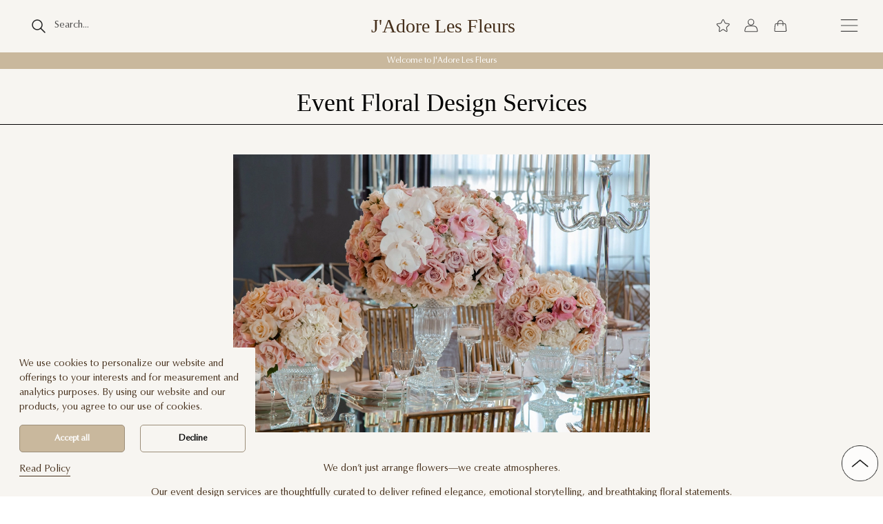

--- FILE ---
content_type: text/html;charset=utf-8
request_url: https://www.jadorelesfleurs.com/events/
body_size: 31676
content:
<!DOCTYPE html><html  lang="en" data-capo=""><head><meta charset="utf-8">
<meta name="viewport" content="width=device-width, initial-scale=1, minimum-scale=1, maximum-scale=5, user-scalable=yes">
<title>Event Design Services by J&#x27;Adore Les Fleurs Florist</title>
<link rel="stylesheet" type="text/css" href="/lib/bootstrap/css/bootstrap.min.css?189">
<link rel="stylesheet" type="text/css" href="/fontawesome/css/all-simple.min.css?189">
<link rel="stylesheet" type="text/css" href="/style/css/font-new.css?189">
<link rel="stylesheet" type="text/css" href="/style/css/main.min.css?189">
<style>@font-face{font-family:swiper-icons;font-style:normal;font-weight:400;src:url("data:application/font-woff;charset=utf-8;base64, [base64]//wADZ2x5ZgAAAywAAADMAAAD2MHtryVoZWFkAAABbAAAADAAAAA2E2+eoWhoZWEAAAGcAAAAHwAAACQC9gDzaG10eAAAAigAAAAZAAAArgJkABFsb2NhAAAC0AAAAFoAAABaFQAUGG1heHAAAAG8AAAAHwAAACAAcABAbmFtZQAAA/gAAAE5AAACXvFdBwlwb3N0AAAFNAAAAGIAAACE5s74hXjaY2BkYGAAYpf5Hu/j+W2+MnAzMYDAzaX6QjD6/4//Bxj5GA8AuRwMYGkAPywL13jaY2BkYGA88P8Agx4j+/8fQDYfA1AEBWgDAIB2BOoAeNpjYGRgYNBh4GdgYgABEMnIABJzYNADCQAACWgAsQB42mNgYfzCOIGBlYGB0YcxjYGBwR1Kf2WQZGhhYGBiYGVmgAFGBiQQkOaawtDAoMBQxXjg/wEGPcYDDA4wNUA2CCgwsAAAO4EL6gAAeNpj2M0gyAACqxgGNWBkZ2D4/wMA+xkDdgAAAHjaY2BgYGaAYBkGRgYQiAHyGMF8FgYHIM3DwMHABGQrMOgyWDLEM1T9/w8UBfEMgLzE////P/5//f/V/xv+r4eaAAeMbAxwIUYmIMHEgKYAYjUcsDAwsLKxc3BycfPw8jEQA/[base64]/uznmfPFBNODM2K7MTQ45YEAZqGP81AmGGcF3iPqOop0r1SPTaTbVkfUe4HXj97wYE+yNwWYxwWu4v1ugWHgo3S1XdZEVqWM7ET0cfnLGxWfkgR42o2PvWrDMBSFj/IHLaF0zKjRgdiVMwScNRAoWUoH78Y2icB/yIY09An6AH2Bdu/UB+yxopYshQiEvnvu0dURgDt8QeC8PDw7Fpji3fEA4z/PEJ6YOB5hKh4dj3EvXhxPqH/SKUY3rJ7srZ4FZnh1PMAtPhwP6fl2PMJMPDgeQ4rY8YT6Gzao0eAEA409DuggmTnFnOcSCiEiLMgxCiTI6Cq5DZUd3Qmp10vO0LaLTd2cjN4fOumlc7lUYbSQcZFkutRG7g6JKZKy0RmdLY680CDnEJ+UMkpFFe1RN7nxdVpXrC4aTtnaurOnYercZg2YVmLN/d/gczfEimrE/fs/bOuq29Zmn8tloORaXgZgGa78yO9/cnXm2BpaGvq25Dv9S4E9+5SIc9PqupJKhYFSSl47+Qcr1mYNAAAAeNptw0cKwkAAAMDZJA8Q7OUJvkLsPfZ6zFVERPy8qHh2YER+3i/BP83vIBLLySsoKimrqKqpa2hp6+jq6RsYGhmbmJqZSy0sraxtbO3sHRydnEMU4uR6yx7JJXveP7WrDycAAAAAAAH//wACeNpjYGRgYOABYhkgZgJCZgZNBkYGLQZtIJsFLMYAAAw3ALgAeNolizEKgDAQBCchRbC2sFER0YD6qVQiBCv/H9ezGI6Z5XBAw8CBK/m5iQQVauVbXLnOrMZv2oLdKFa8Pjuru2hJzGabmOSLzNMzvutpB3N42mNgZGBg4GKQYzBhYMxJLMlj4GBgAYow/P/PAJJhLM6sSoWKfWCAAwDAjgbRAAB42mNgYGBkAIIbCZo5IPrmUn0hGA0AO8EFTQAA")}:root{--swiper-theme-color:#007aff}:host{display:block;margin-left:auto;margin-right:auto;position:relative;z-index:1}.swiper{display:block;list-style:none;margin-left:auto;margin-right:auto;overflow:hidden;overflow:clip;padding:0;position:relative;z-index:1}.swiper-vertical>.swiper-wrapper{flex-direction:column}.swiper-wrapper{box-sizing:content-box;display:flex;height:100%;position:relative;transition-property:transform;transition-timing-function:var(--swiper-wrapper-transition-timing-function,initial);width:100%;z-index:1}.swiper-android .swiper-slide,.swiper-ios .swiper-slide,.swiper-wrapper{transform:translateZ(0)}.swiper-horizontal{touch-action:pan-y}.swiper-vertical{touch-action:pan-x}.swiper-slide{display:block;flex-shrink:0;height:100%;position:relative;transition-property:transform;width:100%}.swiper-slide-invisible-blank{visibility:hidden}.swiper-autoheight,.swiper-autoheight .swiper-slide{height:auto}.swiper-autoheight .swiper-wrapper{align-items:flex-start;transition-property:transform,height}.swiper-backface-hidden .swiper-slide{backface-visibility:hidden;transform:translateZ(0)}.swiper-3d.swiper-css-mode .swiper-wrapper{perspective:1200px}.swiper-3d .swiper-wrapper{transform-style:preserve-3d}.swiper-3d{perspective:1200px}.swiper-3d .swiper-cube-shadow,.swiper-3d .swiper-slide{transform-style:preserve-3d}.swiper-css-mode>.swiper-wrapper{overflow:auto;scrollbar-width:none;-ms-overflow-style:none}.swiper-css-mode>.swiper-wrapper::-webkit-scrollbar{display:none}.swiper-css-mode>.swiper-wrapper>.swiper-slide{scroll-snap-align:start start}.swiper-css-mode.swiper-horizontal>.swiper-wrapper{scroll-snap-type:x mandatory}.swiper-css-mode.swiper-vertical>.swiper-wrapper{scroll-snap-type:y mandatory}.swiper-css-mode.swiper-free-mode>.swiper-wrapper{scroll-snap-type:none}.swiper-css-mode.swiper-free-mode>.swiper-wrapper>.swiper-slide{scroll-snap-align:none}.swiper-css-mode.swiper-centered>.swiper-wrapper:before{content:"";flex-shrink:0;order:9999}.swiper-css-mode.swiper-centered>.swiper-wrapper>.swiper-slide{scroll-snap-align:center center;scroll-snap-stop:always}.swiper-css-mode.swiper-centered.swiper-horizontal>.swiper-wrapper>.swiper-slide:first-child{margin-inline-start:var(--swiper-centered-offset-before)}.swiper-css-mode.swiper-centered.swiper-horizontal>.swiper-wrapper:before{height:100%;min-height:1px;width:var(--swiper-centered-offset-after)}.swiper-css-mode.swiper-centered.swiper-vertical>.swiper-wrapper>.swiper-slide:first-child{margin-block-start:var(--swiper-centered-offset-before)}.swiper-css-mode.swiper-centered.swiper-vertical>.swiper-wrapper:before{height:var(--swiper-centered-offset-after);min-width:1px;width:100%}.swiper-3d .swiper-slide-shadow,.swiper-3d .swiper-slide-shadow-bottom,.swiper-3d .swiper-slide-shadow-left,.swiper-3d .swiper-slide-shadow-right,.swiper-3d .swiper-slide-shadow-top{height:100%;left:0;pointer-events:none;position:absolute;top:0;width:100%;z-index:10}.swiper-3d .swiper-slide-shadow{background:rgba(0,0,0,.15)}.swiper-3d .swiper-slide-shadow-left{background-image:linear-gradient(270deg,rgba(0,0,0,.5),transparent)}.swiper-3d .swiper-slide-shadow-right{background-image:linear-gradient(90deg,rgba(0,0,0,.5),transparent)}.swiper-3d .swiper-slide-shadow-top{background-image:linear-gradient(0deg,rgba(0,0,0,.5),transparent)}.swiper-3d .swiper-slide-shadow-bottom{background-image:linear-gradient(180deg,rgba(0,0,0,.5),transparent)}.swiper-lazy-preloader{border:4px solid var(--swiper-preloader-color,var(--swiper-theme-color));border-radius:50%;border-top:4px solid transparent;box-sizing:border-box;height:42px;left:50%;margin-left:-21px;margin-top:-21px;position:absolute;top:50%;transform-origin:50%;width:42px;z-index:10}.swiper-watch-progress .swiper-slide-visible .swiper-lazy-preloader,.swiper:not(.swiper-watch-progress) .swiper-lazy-preloader{animation:swiper-preloader-spin 1s linear infinite}.swiper-lazy-preloader-white{--swiper-preloader-color:#fff}.swiper-lazy-preloader-black{--swiper-preloader-color:#000}@keyframes swiper-preloader-spin{0%{transform:rotate(0deg)}to{transform:rotate(1turn)}}</style>
<style>.swiper .swiper-notification{left:0;opacity:0;pointer-events:none;position:absolute;top:0;z-index:-1000}</style>
<style>.swiper-cards{overflow:visible}.swiper-cards .swiper-slide{backface-visibility:hidden;overflow:hidden;transform-origin:center bottom}</style>
<style>.swiper-creative .swiper-slide{backface-visibility:hidden;overflow:hidden;transition-property:transform,opacity,height}</style>
<style>.swiper-cube{overflow:visible}.swiper-cube .swiper-slide{backface-visibility:hidden;height:100%;pointer-events:none;transform-origin:0 0;visibility:hidden;width:100%;z-index:1}.swiper-cube .swiper-slide .swiper-slide{pointer-events:none}.swiper-cube.swiper-rtl .swiper-slide{transform-origin:100% 0}.swiper-cube .swiper-slide-active,.swiper-cube .swiper-slide-active .swiper-slide-active{pointer-events:auto}.swiper-cube .swiper-slide-active,.swiper-cube .swiper-slide-next,.swiper-cube .swiper-slide-prev{pointer-events:auto;visibility:visible}.swiper-cube .swiper-cube-shadow{bottom:0;height:100%;left:0;opacity:.6;position:absolute;width:100%;z-index:0}.swiper-cube .swiper-cube-shadow:before{background:#000;bottom:0;content:"";filter:blur(50px);left:0;position:absolute;right:0;top:0}.swiper-cube .swiper-slide-next+.swiper-slide{pointer-events:auto;visibility:visible}.swiper-cube .swiper-slide-shadow-cube.swiper-slide-shadow-bottom,.swiper-cube .swiper-slide-shadow-cube.swiper-slide-shadow-left,.swiper-cube .swiper-slide-shadow-cube.swiper-slide-shadow-right,.swiper-cube .swiper-slide-shadow-cube.swiper-slide-shadow-top{backface-visibility:hidden;z-index:0}</style>
<style>.swiper-fade.swiper-free-mode .swiper-slide{transition-timing-function:ease-out}.swiper-fade .swiper-slide{pointer-events:none;transition-property:opacity}.swiper-fade .swiper-slide .swiper-slide{pointer-events:none}.swiper-fade .swiper-slide-active,.swiper-fade .swiper-slide-active .swiper-slide-active{pointer-events:auto}</style>
<style>.swiper-flip{overflow:visible}.swiper-flip .swiper-slide{backface-visibility:hidden;pointer-events:none;z-index:1}.swiper-flip .swiper-slide .swiper-slide{pointer-events:none}.swiper-flip .swiper-slide-active,.swiper-flip .swiper-slide-active .swiper-slide-active{pointer-events:auto}.swiper-flip .swiper-slide-shadow-flip.swiper-slide-shadow-bottom,.swiper-flip .swiper-slide-shadow-flip.swiper-slide-shadow-left,.swiper-flip .swiper-slide-shadow-flip.swiper-slide-shadow-right,.swiper-flip .swiper-slide-shadow-flip.swiper-slide-shadow-top{backface-visibility:hidden;z-index:0}</style>
<style>.swiper-free-mode>.swiper-wrapper{margin:0 auto;transition-timing-function:ease-out}</style>
<style>.swiper-grid>.swiper-wrapper{flex-wrap:wrap}.swiper-grid-column>.swiper-wrapper{flex-direction:column;flex-wrap:wrap}</style>
<style>:root{--swiper-navigation-size:44px}.swiper-button-next,.swiper-button-prev{align-items:center;color:var(--swiper-navigation-color,var(--swiper-theme-color));cursor:pointer;display:flex;height:var(--swiper-navigation-size);justify-content:center;margin-top:calc(0px - var(--swiper-navigation-size)/2);position:absolute;top:var(--swiper-navigation-top-offset,50%);width:calc(var(--swiper-navigation-size)/44*27);z-index:10}.swiper-button-next.swiper-button-disabled,.swiper-button-prev.swiper-button-disabled{cursor:auto;opacity:.35;pointer-events:none}.swiper-button-next.swiper-button-hidden,.swiper-button-prev.swiper-button-hidden{cursor:auto;opacity:0;pointer-events:none}.swiper-navigation-disabled .swiper-button-next,.swiper-navigation-disabled .swiper-button-prev{display:none!important}.swiper-button-next svg,.swiper-button-prev svg{height:100%;-o-object-fit:contain;object-fit:contain;transform-origin:center;width:100%}.swiper-rtl .swiper-button-next svg,.swiper-rtl .swiper-button-prev svg{transform:rotate(180deg)}.swiper-button-prev,.swiper-rtl .swiper-button-next{left:var(--swiper-navigation-sides-offset,10px);right:auto}.swiper-button-lock{display:none}.swiper-button-next:after,.swiper-button-prev:after{font-family:swiper-icons;font-size:var(--swiper-navigation-size);font-variant:normal;letter-spacing:0;line-height:1;text-transform:none!important}.swiper-button-prev:after,.swiper-rtl .swiper-button-next:after{content:"prev"}.swiper-button-next,.swiper-rtl .swiper-button-prev{left:auto;right:var(--swiper-navigation-sides-offset,10px)}.swiper-button-next:after,.swiper-rtl .swiper-button-prev:after{content:"next"}</style>
<style>.swiper-pagination{position:absolute;text-align:center;transform:translateZ(0);transition:opacity .3s;z-index:10}.swiper-pagination.swiper-pagination-hidden{opacity:0}.swiper-pagination-disabled>.swiper-pagination,.swiper-pagination.swiper-pagination-disabled{display:none!important}.swiper-horizontal>.swiper-pagination-bullets,.swiper-pagination-bullets.swiper-pagination-horizontal,.swiper-pagination-custom,.swiper-pagination-fraction{bottom:var(--swiper-pagination-bottom,8px);left:0;top:var(--swiper-pagination-top,auto);width:100%}.swiper-pagination-bullets-dynamic{font-size:0;overflow:hidden}.swiper-pagination-bullets-dynamic .swiper-pagination-bullet{position:relative;transform:scale(.33)}.swiper-pagination-bullets-dynamic .swiper-pagination-bullet-active,.swiper-pagination-bullets-dynamic .swiper-pagination-bullet-active-main{transform:scale(1)}.swiper-pagination-bullets-dynamic .swiper-pagination-bullet-active-prev{transform:scale(.66)}.swiper-pagination-bullets-dynamic .swiper-pagination-bullet-active-prev-prev{transform:scale(.33)}.swiper-pagination-bullets-dynamic .swiper-pagination-bullet-active-next{transform:scale(.66)}.swiper-pagination-bullets-dynamic .swiper-pagination-bullet-active-next-next{transform:scale(.33)}.swiper-pagination-bullet{background:var(--swiper-pagination-bullet-inactive-color,#000);border-radius:var(--swiper-pagination-bullet-border-radius,50%);display:inline-block;height:var(--swiper-pagination-bullet-height,var(--swiper-pagination-bullet-size,8px));opacity:var(--swiper-pagination-bullet-inactive-opacity,.2);width:var(--swiper-pagination-bullet-width,var(--swiper-pagination-bullet-size,8px))}button.swiper-pagination-bullet{-webkit-appearance:none;-moz-appearance:none;appearance:none;border:none;box-shadow:none;margin:0;padding:0}.swiper-pagination-clickable .swiper-pagination-bullet{cursor:pointer}.swiper-pagination-bullet:only-child{display:none!important}.swiper-pagination-bullet-active{background:var(--swiper-pagination-color,var(--swiper-theme-color));opacity:var(--swiper-pagination-bullet-opacity,1)}.swiper-pagination-vertical.swiper-pagination-bullets,.swiper-vertical>.swiper-pagination-bullets{left:var(--swiper-pagination-left,auto);right:var(--swiper-pagination-right,8px);top:50%;transform:translate3d(0,-50%,0)}.swiper-pagination-vertical.swiper-pagination-bullets .swiper-pagination-bullet,.swiper-vertical>.swiper-pagination-bullets .swiper-pagination-bullet{display:block;margin:var(--swiper-pagination-bullet-vertical-gap,6px) 0}.swiper-pagination-vertical.swiper-pagination-bullets.swiper-pagination-bullets-dynamic,.swiper-vertical>.swiper-pagination-bullets.swiper-pagination-bullets-dynamic{top:50%;transform:translateY(-50%);width:8px}.swiper-pagination-vertical.swiper-pagination-bullets.swiper-pagination-bullets-dynamic .swiper-pagination-bullet,.swiper-vertical>.swiper-pagination-bullets.swiper-pagination-bullets-dynamic .swiper-pagination-bullet{display:inline-block;transition:transform .2s,top .2s}.swiper-horizontal>.swiper-pagination-bullets .swiper-pagination-bullet,.swiper-pagination-horizontal.swiper-pagination-bullets .swiper-pagination-bullet{margin:0 var(--swiper-pagination-bullet-horizontal-gap,4px)}.swiper-horizontal>.swiper-pagination-bullets.swiper-pagination-bullets-dynamic,.swiper-pagination-horizontal.swiper-pagination-bullets.swiper-pagination-bullets-dynamic{left:50%;transform:translateX(-50%);white-space:nowrap}.swiper-horizontal>.swiper-pagination-bullets.swiper-pagination-bullets-dynamic .swiper-pagination-bullet,.swiper-pagination-horizontal.swiper-pagination-bullets.swiper-pagination-bullets-dynamic .swiper-pagination-bullet{transition:transform .2s,left .2s}.swiper-horizontal.swiper-rtl>.swiper-pagination-bullets-dynamic .swiper-pagination-bullet{transition:transform .2s,right .2s}.swiper-pagination-fraction{color:var(--swiper-pagination-fraction-color,inherit)}.swiper-pagination-progressbar{background:var(--swiper-pagination-progressbar-bg-color,rgba(0,0,0,.25));position:absolute}.swiper-pagination-progressbar .swiper-pagination-progressbar-fill{background:var(--swiper-pagination-color,var(--swiper-theme-color));height:100%;left:0;position:absolute;top:0;transform:scale(0);transform-origin:left top;width:100%}.swiper-rtl .swiper-pagination-progressbar .swiper-pagination-progressbar-fill{transform-origin:right top}.swiper-horizontal>.swiper-pagination-progressbar,.swiper-pagination-progressbar.swiper-pagination-horizontal,.swiper-pagination-progressbar.swiper-pagination-vertical.swiper-pagination-progressbar-opposite,.swiper-vertical>.swiper-pagination-progressbar.swiper-pagination-progressbar-opposite{height:var(--swiper-pagination-progressbar-size,4px);left:0;top:0;width:100%}.swiper-horizontal>.swiper-pagination-progressbar.swiper-pagination-progressbar-opposite,.swiper-pagination-progressbar.swiper-pagination-horizontal.swiper-pagination-progressbar-opposite,.swiper-pagination-progressbar.swiper-pagination-vertical,.swiper-vertical>.swiper-pagination-progressbar{height:100%;left:0;top:0;width:var(--swiper-pagination-progressbar-size,4px)}.swiper-pagination-lock{display:none}</style>
<style>.swiper-scrollbar{background:var(--swiper-scrollbar-bg-color,rgba(0,0,0,.1));border-radius:var(--swiper-scrollbar-border-radius,10px);position:relative;touch-action:none}.swiper-scrollbar-disabled>.swiper-scrollbar,.swiper-scrollbar.swiper-scrollbar-disabled{display:none!important}.swiper-horizontal>.swiper-scrollbar,.swiper-scrollbar.swiper-scrollbar-horizontal{bottom:var(--swiper-scrollbar-bottom,4px);height:var(--swiper-scrollbar-size,4px);left:var(--swiper-scrollbar-sides-offset,1%);position:absolute;top:var(--swiper-scrollbar-top,auto);width:calc(100% - var(--swiper-scrollbar-sides-offset, 1%)*2);z-index:50}.swiper-scrollbar.swiper-scrollbar-vertical,.swiper-vertical>.swiper-scrollbar{height:calc(100% - var(--swiper-scrollbar-sides-offset, 1%)*2);left:var(--swiper-scrollbar-left,auto);position:absolute;right:var(--swiper-scrollbar-right,4px);top:var(--swiper-scrollbar-sides-offset,1%);width:var(--swiper-scrollbar-size,4px);z-index:50}.swiper-scrollbar-drag{background:var(--swiper-scrollbar-drag-bg-color,rgba(0,0,0,.5));border-radius:var(--swiper-scrollbar-border-radius,10px);height:100%;left:0;position:relative;top:0;width:100%}.swiper-scrollbar-cursor-drag{cursor:move}.swiper-scrollbar-lock{display:none}</style>
<style>.swiper-virtual .swiper-slide{-webkit-backface-visibility:hidden;transform:translateZ(0)}.swiper-virtual.swiper-css-mode .swiper-wrapper:after{content:"";left:0;pointer-events:none;position:absolute;top:0}.swiper-virtual.swiper-css-mode.swiper-horizontal .swiper-wrapper:after{height:1px;width:var(--swiper-virtual-size)}.swiper-virtual.swiper-css-mode.swiper-vertical .swiper-wrapper:after{height:var(--swiper-virtual-size);width:1px}</style>
<style>.swiper-zoom-container{align-items:center;display:flex;height:100%;justify-content:center;text-align:center;width:100%}.swiper-zoom-container>canvas,.swiper-zoom-container>img,.swiper-zoom-container>svg{max-height:100%;max-width:100%;-o-object-fit:contain;object-fit:contain}.swiper-slide-zoomed{cursor:move;touch-action:none}</style>
<style>.vel-fade-enter-active,.vel-fade-leave-active{transition:all .3s ease}.vel-fade-enter-from,.vel-fade-leave-to{opacity:0}.vel-img-swiper{display:block;position:relative}.vel-modal{background:rgba(0,0,0,.5);bottom:0;left:0;margin:0;position:fixed;right:0;top:0;z-index:9998}.vel-img-wrapper{left:50%;margin:0;position:absolute;top:50%;transform:translate(-50% -50%);transition:.3s linear;will-change:transform opacity}.vel-img,.vel-img-wrapper{-webkit-user-select:none;-moz-user-select:none;user-select:none}.vel-img{background-color:rgba(0,0,0,.7);box-shadow:0 5px 20px 2px rgba(0,0,0,.7);display:block;max-height:80vh;max-width:80vw;position:relative;transition:transform .3s ease-in-out}@media (max-width:750px){.vel-img{max-height:95vh;max-width:85vw}}.vel-btns-wrapper{position:static}.vel-btns-wrapper .btn__close,.vel-btns-wrapper .btn__next,.vel-btns-wrapper .btn__prev{-webkit-tap-highlight-color:transparent;color:#fff;cursor:pointer;font-size:32px;opacity:.6;outline:none;position:absolute;top:50%;transform:translateY(-50%);transition:.15s linear;-webkit-user-select:none;-moz-user-select:none;user-select:none}.vel-btns-wrapper .btn__close:hover,.vel-btns-wrapper .btn__next:hover,.vel-btns-wrapper .btn__prev:hover{opacity:1}.vel-btns-wrapper .btn__close.disable,.vel-btns-wrapper .btn__close.disable:hover,.vel-btns-wrapper .btn__next.disable,.vel-btns-wrapper .btn__next.disable:hover,.vel-btns-wrapper .btn__prev.disable,.vel-btns-wrapper .btn__prev.disable:hover{cursor:default;opacity:.2}.vel-btns-wrapper .btn__next{right:12px}.vel-btns-wrapper .btn__prev{left:12px}.vel-btns-wrapper .btn__close{right:10px;top:24px}@media (max-width:750px){.vel-btns-wrapper .btn__next,.vel-btns-wrapper .btn__prev{font-size:20px}.vel-btns-wrapper .btn__close{font-size:24px}.vel-btns-wrapper .btn__next{right:4px}.vel-btns-wrapper .btn__prev{left:4px}}.vel-modal.is-rtl .vel-btns-wrapper .btn__next{left:12px;right:auto}.vel-modal.is-rtl .vel-btns-wrapper .btn__prev{left:auto;right:12px}@media (max-width:750px){.vel-modal.is-rtl .vel-btns-wrapper .btn__next{left:4px;right:auto}.vel-modal.is-rtl .vel-btns-wrapper .btn__prev{left:auto;right:4px}}.vel-modal.is-rtl .vel-img-title{direction:rtl}.vel-loading{left:50%;position:absolute;top:50%;transform:translate(-50%,-50%)}.vel-loading .ring{display:inline-block;height:64px;width:64px}.vel-loading .ring:after{animation:ring 1.2s linear infinite;border-color:hsla(0,0%,100%,.7) transparent;border-radius:50%;border-style:solid;border-width:5px;content:" ";display:block;height:46px;margin:1px;width:46px}@keyframes ring{0%{transform:rotate(0deg)}to{transform:rotate(1turn)}}.vel-on-error{left:50%;position:absolute;top:50%;transform:translate(-50%,-50%)}.vel-on-error .icon{color:#aaa;font-size:80px}.vel-img-title{bottom:60px;color:#ccc;cursor:default;font-size:12px;left:50%;line-height:1;max-width:80%;opacity:.8;overflow:hidden;position:absolute;text-align:center;text-overflow:ellipsis;transform:translate(-50%);transition:opacity .15s;white-space:nowrap}.vel-img-title:hover{opacity:1}.vel-icon{fill:currentColor;height:1em;overflow:hidden;vertical-align:-.15em;width:1em}.vel-toolbar{border-radius:4px;bottom:8px;display:flex;left:50%;opacity:.9;overflow:hidden;padding:0;position:absolute;transform:translate(-50%)}.vel-toolbar,.vel-toolbar .toolbar-btn{background-color:#2d2d2d;-webkit-user-select:none;-moz-user-select:none;user-select:none}.vel-toolbar .toolbar-btn{-ms-flex-negative:0;-webkit-tap-highlight-color:transparent;color:#fff;cursor:pointer;flex-shrink:0;font-size:20px;outline:none;padding:6px 10px}.vel-toolbar .toolbar-btn:active,.vel-toolbar .toolbar-btn:hover{background-color:#3d3d3d}</style>
<style>.section[data-v-1f32405f]{border-bottom:1px solid #000;margin:2.5rem auto}.section .section_title[data-v-1f32405f]{font-size:3rem;font-weight:400;line-height:1.35;text-align:center;text-transform:capitalize}@media screen and (max-width:1440px){.section[data-v-1f32405f]{margin:1.75rem auto}.section .section_title[data-v-1f32405f]{font-size:2.5rem}}@media screen and (max-width:768px){.section .section_title[data-v-1f32405f]{font-size:2rem}}</style>
<style>.section[data-v-f80c280e]{display:grid;gap:2.5rem;margin:2.5rem auto}.section .section__form__btn[data-v-f80c280e]{background-color:#000;color:#fff;font-size:.87rem;font-weight:400;height:-moz-fit-content;height:fit-content;line-height:1.14;margin:0 auto;min-width:16.25rem;padding:.75rem 1rem;text-align:center;width:-moz-fit-content;width:fit-content}.section .section__title[data-v-f80c280e]{color:#6d6d6d;font-size:2rem;font-weight:400;line-height:1.34;margin:0 auto;text-align:center}.section .section__description[data-v-f80c280e]{font-size:1.25rem;font-weight:400;line-height:1.7rem;margin:0 auto}.section .section__form[data-v-f80c280e]{display:grid;gap:1.25rem;margin:0 auto;max-width:51.18rem;width:100%}.section .section__form .section__form__title[data-v-f80c280e]{display:block;font-size:1rem;font-weight:500;height:-moz-fit-content;height:fit-content;line-height:1.13;position:relative;text-align:left}.section .section__form .section__form__item[data-v-f80c280e]{display:grid;gap:1.25rem;grid-template-columns:1fr 6fr}.section .section__input[data-v-f80c280e]{border:1px solid #000;border-radius:0;font-size:.87rem;font-weight:300;line-height:1.14;padding:.62rem .62rem .87rem;text-align:left}.section .section__input[data-v-f80c280e]::-moz-placeholder{color:#949494}.section .section__input[data-v-f80c280e]::placeholder{color:#949494}@media screen and (max-width:1440px){.section[data-v-f80c280e]{margin:1.75rem auto}}@media screen and (max-width:768px){.section .section__description[data-v-f80c280e]{font-size:1rem}.section .section__form .section__form__item[data-v-f80c280e]{grid-template-columns:1fr 5fr}}@media screen and (max-width:500px){.section .section__form[data-v-f80c280e]{gap:1.5rem}.section .section__form .section__form__title[data-v-f80c280e]{margin-left:1.25rem}.section .section__form .section__form__item[data-v-f80c280e]{gap:.62rem;grid-template-columns:1fr}}</style>
<link rel="stylesheet" href="/_nuxt/swiper-vue.Bs3d9ZnH.css">
<link rel="modulepreload" as="script" crossorigin href="/_nuxt/BmqYNzmc.js">
<link rel="modulepreload" as="script" crossorigin href="/_nuxt/CwMvwyzT.js">
<link rel="prefetch" as="style" href="/_nuxt/_...jFoFyPjk.css">
<link rel="prefetch" as="script" crossorigin href="/_nuxt/gX9OvktY.js">
<link rel="icon" type="image/x-icon" href="/images/jlfLogo.svg">
<meta name="keywords" content="event design, event flowers, event floral design, event florist, event flowers, event floral, event flower decor">
<meta name="robots" content="index, follow">
<meta name="googlebot" content="index, follow, max-snippet:-1, max-image-preview:large, max-video-preview:-1">
<meta name="bingbot" content="index, follow, max-snippet:-1, max-image-preview:large, max-video-preview:-1">
<meta name="description" content="J'Adore Les Fleurs offers luxury floral arrangements and decorative services that will enhance weddings, corporate events, and celebrations. If you have a specific vision for an upcoming event, you can leverage our expert Event Design Services for help realizing it.">
<meta property="og:title" content="Event Design Services by J'Adore Les Fleurs Florist">
<meta property="og:url" content="https://www.jadorelesfleurs.com/events/">
<meta property="og:locale" content="en_US">
<meta property="og:type" content="article">
<meta property="og:site_name" content="JLF">
<meta property="og:description" content="J'Adore Les Fleurs offers luxury floral arrangements and decorative services that will enhance weddings, corporate events, and celebrations. If you have a specific vision for an upcoming event, you can leverage our expert Event Design Services for help realizing it.">
<meta property="og:image" content="https://www.jadorelesfleurs.com/images_list/XWHeKJJ1rnlZt/image_sPBnYBLxI0_event-img-1.jpg">
<meta property="og:logo" content="https://www.jadorelesfleurs.com/images_list/uploaded/image_DlxIaMKffa_jadore-logo.webp">
<meta property="og:image:width" content="1200">
<meta property="og:image:height" content="800">
<meta property="og:fb:app_id" content="2069514136612044">
<script type="application/ld+json">[{"@context":"https://schema.org","@type":"WebSite","url":"https://www.jadorelesfleurs.com/shop/","potentialAction":{"@type":"SearchAction","target":"https://www.jadorelesfleurs.com/shop/search?q={search_term_string}","query-input":"required name=search_term_string"}},{"@context":"http://schema.org","@type":"Organization","url":"https://www.jadorelesfleurs.com","name":"J'Adore Les Fleurs","legalName":"J'Adore Les Fleurs INC","alternateName":"JLF","brand":"JLF","foundingDate":"2015","foundingLocation":"Studio City, California, USA","description":"J’Adore Les Fleurs (JLF) is the first flower \tboutique in the US to specialize in boxed flower arrangements. JLF announced nationwide shipping of Everlasting™ Roses (preserved roses) Collection. J’Adore Les Fleurs, French sophistication and elegance are beautifully transmitted into a box of flowers by a highly professional team of talented floral designers, whose ability to convey your love, appreciation, care, dreams, and hopes through flowers is just mind-blowing, and whose vision, creativity, knowledge is unparalleled.","logo":"https://www.jadorelesfleurs.com/dashboard/uploads/logo_200.jpg","contactPoint":{"@type":"ContactPoint","telephone":"+1(844)707-0707","email":"mailto:info@jadorelesfleurs.com","contactType":"Customer service","contactOption":"TollFree","areaServed":"US","availableLanguage":"English"},"address":{"@type":"PostalAddress","streetAddress":"11030 Ventura Blvd, Unit A","addressLocality":"Studio city","addressRegion":"CA","postalCode":"91604","addressCountry":"US"},"sameAs":["https://www.facebook.com/jadorelesfleursJLF/","https://www.instagram.com/jadorelesfleurs/","https://www.pinterest.com/JadoreLesFleursJLF","https://twitter.com/JadoreLesFleurs","https://www.tumblr.com/blog/jadorelesfleursjlf","https://www.youtube.com/c/JAdoreLesFleurs"]},{"@context":"http://schema.org","@type":"Florist","@id":"https://www.jadorelesfleurs.com","url":"https://www.jadorelesfleurs.com","name":"J'Adore Les Fleurs","logo":"https://www.jadorelesfleurs.com/dashboard/uploads/logo_200.jpg","image":"https://www.jadorelesfleurs.com/dashboard/uploads/products/700_8970cb41.jpg","telephone":"(844)707-0707","pricerange":"$$$","paymentAccepted":"Cash, Credit Card","address":{"@type":"PostalAddress","streetAddress":"11030 Ventura Blvd, Unit A","addressLocality":"Studio city","addressRegion":"CA","postalCode":"91604","addressCountry":"US"},"geo":{"@type":"GeoCoordinates","latitude":"34.1405974","longitude":"-118.3749755"}}]</script>
<noscript><iframe v-lazy-load  data-src="https://www.googletagmanager.com/ns.html?id=GTM-WGX7W7X" height="0" width="0" style="display:none;visibility:hidden"></iframe></noscript>
<link rel="canonical" href="https://www.jadorelesfleurs.com/events/">
<link rel="alternate" hreflang="x-default" href="https://www.jadorelesfleurs.com/events/">
<link rel="alternate" hreflang="en-us" href="https://www.jadorelesfleurs.com/events/">
<script type="module" src="/_nuxt/BmqYNzmc.js" crossorigin></script></head><body><div id="__nuxt"><div class="invisible min-h-screen text-default"><div class="nuxt-loading-indicator" style="position:fixed;top:0;right:0;left:0;pointer-events:none;width:auto;height:4px;opacity:0;background:#dfdfdf;background-size:Infinity% auto;transform:scaleX(0%);transform-origin:left;transition:transform 0.1s, height 0.4s, opacity 0.4s;z-index:999999;"></div><div style="--color-body-bg:#f7f5f1 !important;--color-header-bg:#f7f5f1 !important;--color-header-bg-bottom:#c9b89d !important;--color-primary-bg:#c9b89d !important;--color-primary-border-bg:#9c8e79 !important;--color-primary-text:#452f1b !important;--color-popup-bg:#f7f5f1 !important;" class="main-content events eng"><div class="w-100"><!--[--><!--[--><!----><!--[--><div id="header_section" class="header header-main"><div class="container"><div class="header-row"><div class="" id="search-block"><div class="search-input-start"><div class="input-group"><span class="search-img-part"><div class="input-group align-items-center"><button aria-label="Search" class="open-search p-0" type="button"><img v-lazy-load  data-src="/images/Search_light.svg" alt="Search"></button><input value="" class="row-search_input search-input" placeholder="Search..."></div></span></div></div></div><div class="search-container-product" id="search_product_list"><div class="col-lg-4 mx-auto"><div class="form-group"><input value="" class="row-search_input form-control search-input mb-3" placeholder="Search..."><button aria-label="Search" class="btn btn-main w-100"> Search </button></div></div></div><a href="/" class="project-name">J&#39;Adore Les Fleurs</a><div class="buttons"><!----><div class="header-button wishlist-button"><a href="/wishlist" class="" aria-label="Wishlist"><!----><img alt="Wishlist" width="18" height="17.5" data-src="/images/Star.svg" class="wishlist-icon"></a></div><div class="header-button account-button"><div class="input-group dropdown align-items-center"><a href="/sign-in" class="" aria-label="Account"><img alt="User" width="20" height="20" data-src="/images/User.svg" class="person-icon"><!----></a></div></div><div class="header-button cart-button"><div class="basket-input-group"><div class="dropdown"><button aria-label="Cart" id="CardCount" data-bs-toggle="dropdown" aria-expanded="false" class="p-0 dropdown-toggle basket-icon"><!----><img v-lazy-load  alt="Cart" width="20" height="20" data-src="/images/Bag.svg" basket class=""></button><div class="dropdown-menu dropdown-content shopping-cart"><div class="cart-dropdown"><h2 class="title-shopping-cart">Shopping cart is empty</h2><button aria-label="Cart" type="button" class="close p-0"><img v-lazy-load  alt="Close icon" width="20" height="20" data-src="/images/close.svg"></button><!----><div><a href="/shop" class="btn-main">Shop</a></div></div></div></div></div></div><div class="header-button menu-button"><button aria-label="Menus" class="p-0" data-bs-toggle="modal" data-bs-target="#menuModal"><img v-lazy-load  alt="Menu" width="20" height="20" data-src="/images/Menu.svg?3"></button></div></div></div></div></div><div class="header"><div class="w-100 header-slider header-slider-bottom"><div><!--[--><!--[--><div class="single_slider animateIn"><div class="slider-text"><p>Welcome to J'Adore Les Fleurs</p></div></div><!--]--><!--[--><!----><!--]--><!--[--><!----><!--]--><!--[--><!----><!--]--><!--[--><!----><!--]--><!--]--></div></div></div><div class="modal fade right menu-modal" id="menuModal"><div class="modal-dialog"><div class="modal-content"><button type="button" class="close-menu p-0" data-bs-dismiss="modal" aria-label="Close"><img v-lazy-load  alt="Close" width="20" height="20" data-src="/images/close.svg"></button><div class="menu-block"><ul><li>Collections</li><!--[--><!--[--><li><a href="/shop/valentines-day-flowers/" class=""><span><span style="color:#f50707 !important; font-weight: 600; font-family: 'GREAT VIBES';">Valentine's Day</span></span></a></li><!--]--><!--[--><li><a href="/shop/new-arrival-fresh-flowers/" class=""><span> New Arrivals</span></a></li><!--]--><!--[--><li><a href="/shop/best-sellers-flower-arrangements/" class=""><span> Best Sellers</span></a></li><!--]--><!--[--><li><a href="/shop/roses/" class=""><span> Signature Rose</span></a></li><!--]--><!--[--><li><a href="/shop/signature-mix/" class=""><span> Signature Mix</span></a></li><!--]--><!--[--><li><a href="/shop/Quiet-Luxury/" class=""><span>Quiet Luxury</span></a></li><!--]--><!--[--><li><a href="/shop/specialty-flowers/" class=""><span> Specialty & Figurines </span></a></li><!--]--><!--[--><li><a href="/shop/luxury-flowers/" class=""><span> Luxury</span></a></li><!--]--><!--[--><li><a href="/shop/orchids-and-plants/" class=""><span> Orchids and Plants</span></a></li><!--]--><!--[--><li><a href="/shop/flowers-in-vases-and-baskets/" class=""><span> Vases</span></a></li><!--]--><!--[--><li><a href="/shop/bouquet/" class=""><span> Hand Tied Bouquets</span></a></li><!--]--><!--[--><li><a href="/shop/sympathy/" class=""><span> Sympathy</span></a></li><!--]--><!--[--><li><a href="/shop/floral-letters/" class=""><span> Letters & Numbers</span></a></li><!--]--><!--]--></ul><ul><li>Occasions</li><!--[--><li><a href="/shop/jlf-anniversary-flowers/" class=""><span>Anniversary</span></a></li><li><a href="/shop/jlf-birthday-flowers/" class=""><span>Birthday</span></a></li><li><a href="/shop/jlf-congrats-flowers/" class=""><span>Congrats</span></a></li><li><a href="/shop/flowers-for-her/" class=""><span>For Her</span></a></li><li><a href="/shop/flowers-for-him/" class=""><span>For Him</span></a></li><li><a href="/shop/for-the-home/" class=""><span>For The Home</span></a></li><li><a href="/shop/graduation-flowers/" class=""><span>Graduation</span></a></li><li><a href="/shop/jlf-get-well-flowers/" class=""><span>Get Well</span></a></li><li><a href="/shop/jlf-i-am-sorry-flowers/" class=""><span>I'm Sorry</span></a></li><li><a href="/shop/jlf-just-because-flowers/" class=""><span>Just Because</span></a></li><li><a href="/shop/jlf-love-flowers/" class=""><span>Love and Romance</span></a></li><li><a href="/shop/jlf-new-baby-flowers/" class=""><span>New Baby</span></a></li><li><a href="/shop/seasonal/" class=""><span>Seasonal</span></a></li><li><a href="/shop/jlf-sympathy-flowers/" class=""><span>Sympathy and Funeral</span></a></li><li><a href="/shop/jlf-thank-you-flowers/" class=""><span>Thank You</span></a></li><li><a href="/shop/jlf-wedding-flowers/" class=""><span>Wedding</span></a></li><!--]--></ul><ul><!--[--><!--[--><li><a href="/" class="">Home page</a></li><!--]--><!--[--><!----><!--]--><!--[--><!----><!--]--><!--[--><li><a href="/about-us" class="">About us</a></li><!--]--><!--[--><li><a href="/contact-us" class="">Contact us</a></li><!--]--><!--[--><!----><!--]--><!--[--><li><a href="/privacy-policy" class="">Privacy Policy</a></li><!--]--><!--[--><!----><!--]--><!--[--><!----><!--]--><!--[--><!----><!--]--><!--[--><li><a href="/press" class="">Press</a></li><!--]--><!--[--><!----><!--]--><!--[--><li><a href="/events" class="">Events</a></li><!--]--><!--[--><!----><!--]--><!--[--><!----><!--]--><!--[--><!----><!--]--><!--[--><!----><!--]--><!--]--></ul></div></div></div></div><!--]--><!--]--><!--[--><!----><section class="section" data-v-1f32405f><h1 class="section_title text-black container prata" data-v-1f32405f>Event Floral Design Services</h1></section><!--]--><!--[--><!----><div class="container my-5"><div class="blog-container"><img data-src="https://www.jadorelesfleurs.com/images_list/uploaded/image_mDfRGVd7Tv_events-1.webp" alt class="mw-100 mb-5 d-block mx-auto" style="width:50%;"><div><p style="text-align: center;">We don&rsquo;t just arrange flowers&mdash;we create atmospheres.</p>
<p style="text-align: center;">Our event design services are thoughtfully curated to deliver refined elegance, emotional storytelling, and breathtaking floral statements.</p></div></div></div><!--]--><!--[--><!----><section class="home-about"><div class="container"><div class="flew-row right"><div class="text-block"><h2 style="" class="section-title fs-50">Where Vision Meets Floral Artistry</h2><div class="text"><p style="text-align: center;">At J&rsquo;Adore Les Fleurs, we transform your most cherished celebrations into breathtaking experiences through refined floral design. From weddings and private gatherings to luxury brand activations and corporate galas, our event team curates every bloom with intention, creativity, and grace.</p></div><!----><!----></div><div class="img-block img-block-center"><img v-lazy-load  width="639" height="426" data-src="https://www.jadorelesfleurs.com/images_list/uploaded/image_UvnEPm51Hb_events-2.webp" alt="Image alt" class=""></div></div></div></section><!--]--><!--[--><!----><section class="home-about"><div class="container"><div class="flew-row left"><div class="text-block"><h2 style="" class="section-title fs-50">Our Event Design Services Include:</h2><div class="text"><p style="text-align: left;">&ndash; Bespoke floral styling for weddings, engagements &amp; anniversaries<br data-start="1705" data-end="1708">&ndash; Custom arrangements for brand events &amp; corporate functions<br data-start="1768" data-end="1771">&ndash; Lavish installations for baby showers, birthdays &amp; galas<br data-start="1829" data-end="1832">&ndash; Full floral concept development tailored to your aesthetic</p></div><!----><!----></div><div class="img-block img-block-center"><img v-lazy-load  width="639" height="426" data-src="https://www.jadorelesfleurs.com/images_list/uploaded/image_Qayfe83wW2_Event-1.webp" alt="Image alt" class=""></div></div></div></section><!--]--><!--[--><!----><section class="home-about"><div class="container"><div class="flew-row right"><div class="text-block"><h2 style="" class="section-title fs-50"></h2><div class="text"><p style="text-align: center;">Every petal, placement, and palette is chosen with purpose.</p>
<p style="text-align: center;">Our design team brings years of experience in luxury event styling,</p>
<p style="text-align: center;">delivering timeless sophistication and unforgettable ambiance,</p>
<p style="text-align: center;"> florals that don&rsquo;t just decorate, but define the moment.</p></div><!----><!----></div><div class="img-block img-block-center"><img v-lazy-load  width="639" height="426" data-src="https://www.jadorelesfleurs.com/images_list/uploaded/image_hZoFsrpcZQ_Event-12.webp" alt="Image alt" class=""></div></div></div></section><!--]--><!--[--><!----><section class="home-about"><div class="container"><div class="flew-row left"><div class="text-block"><h2 style="" class="section-title fs-50">Let’s Create Something Beautiful Together</h2><div class="text"><p>Contact our Event Design Team to begin your floral journey. We accept a limited number of bookings to ensure each event receives the attention and artistry it deserves.</p></div><!----><!----></div><div class="img-block img-block-center"><img v-lazy-load  width="639" height="426" data-src="https://www.jadorelesfleurs.com/images_list/uploaded/image_cJXhPyMURu_events-5.webp" alt="Image alt" class=""></div></div></div></section><!--]--><!--[--><!----><section class="section container prata text-black" data-v-f80c280e><h2 class="section__title" data-v-f80c280e>Let us J&#39;Adorify Your event</h2><form class="section__form roboto" data-v-f80c280e><div class="section__form__item" data-v-f80c280e><span class="section__form__title" data-v-f80c280e>Full name <span class="text-danger" data-v-f80c280e>*</span></span><div data-v-f80c280e><input value="" type="text" class="form-control section__input w-100" placeholder="Enter your name" data-v-f80c280e><div class="invalid-feedback" data-v-f80c280e></div></div></div><div class="section__form__item" data-v-f80c280e><span class="section__form__title" data-v-f80c280e>Company</span><div data-v-f80c280e><input value="" type="text" class="form-control section__input w-100" placeholder="Enter your company" data-v-f80c280e><div class="invalid-feedback" data-v-f80c280e></div></div></div><div class="section__form__item" data-v-f80c280e><span class="section__form__title" data-v-f80c280e>Email <span class="text-danger" data-v-f80c280e>*</span></span><div data-v-f80c280e><input value="" type="email" class="form-control section__input w-100" placeholder="Enter your email" data-v-f80c280e><div class="invalid-feedback" data-v-f80c280e></div></div></div><div class="section__form__item" data-v-f80c280e><span class="section__form__title" data-v-f80c280e>Phone</span><div data-v-f80c280e><input value="" type="tel" class="form-control section__input w-100" placeholder="Enter your phone" data-v-f80c280e><div class="invalid-feedback" data-v-f80c280e></div></div></div><div class="section__form__item" data-v-f80c280e><span class="section__form__title" data-v-f80c280e>Event date</span><div data-v-f80c280e><input value="" type="date" class="form-control section__input w-100" data-v-f80c280e><div class="invalid-feedback" data-v-f80c280e></div></div></div><div class="section__form__item" data-v-f80c280e><span class="section__form__title" data-v-f80c280e>Event Venue</span><div data-v-f80c280e><input value="" type="text" class="form-control section__input w-100" placeholder="Event Venue" data-v-f80c280e><div class="invalid-feedback" data-v-f80c280e></div></div></div><div class="section__form__item" data-v-f80c280e><span class="section__form__title" data-v-f80c280e>Type of event <span class="text-danger" data-v-f80c280e>*</span></span><div data-v-f80c280e><select type="text" class="form-control section__input w-100" data-v-f80c280e><option value="Wedding" data-v-f80c280e selected>Wedding</option><option value="Corporate" data-v-f80c280e>Corporate</option><option value="Private" data-v-f80c280e>Private</option><option value="Bridal Shower" data-v-f80c280e>Bridal Shower</option><option value="Baby Shower" data-v-f80c280e>Baby Shower</option><option value="Bar/Bat Mitzvah" data-v-f80c280e>Bar/Bat Mitzvah</option><option value="Other" data-v-f80c280e>Other</option></select><div class="invalid-feedback" data-v-f80c280e></div></div></div><div class="section__form__item" data-v-f80c280e><span class="section__form__title" data-v-f80c280e>Budget</span><div data-v-f80c280e><input value="" type="text" class="form-control section__input w-100" data-v-f80c280e><div class="invalid-feedback" data-v-f80c280e></div></div></div><div class="section__form__item" data-v-f80c280e><span class="section__form__title" data-v-f80c280e>Tell us more</span><div data-v-f80c280e><textarea type="text" class="form-control section__input w-100" data-v-f80c280e></textarea><div class="invalid-feedback" data-v-f80c280e></div></div></div><button type="submit" class="inter section__form__btn" data-v-f80c280e>Submit</button></form></section><!--]--><!--[--><!----><section class="centered-slides"><div class="container"><div class="images-row position-relative"><div class="h-100 carousel"><div class="swiper"><!--[--><!--]--><div class="swiper-wrapper"><!--[--><!--]--><!--[--><div class="swiper-slide" data-swiper-slide-index="0"><!--[--><div class="slide-img"><img onerror="this.setAttribute(&#39;data-error&#39;, 1)" width="539" height="600" alt data-nuxt-img srcset="https://www.jadorelesfleurs.com/images_list/uploaded/image_hdbBtybR56_Event-1.webp 1x, https://www.jadorelesfleurs.com/images_list/uploaded/image_hdbBtybR56_Event-1.webp 2x" class="" src="https://www.jadorelesfleurs.com/images_list/uploaded/image_hdbBtybR56_Event-1.webp"></div><!--]--><!----></div><div class="swiper-slide" data-swiper-slide-index="1"><!--[--><div class="slide-img"><img onerror="this.setAttribute(&#39;data-error&#39;, 1)" width="539" height="600" alt data-nuxt-img srcset="https://www.jadorelesfleurs.com/images_list/uploaded/image_rSe79adZHI_Event-10.webp 1x, https://www.jadorelesfleurs.com/images_list/uploaded/image_rSe79adZHI_Event-10.webp 2x" class="" src="https://www.jadorelesfleurs.com/images_list/uploaded/image_rSe79adZHI_Event-10.webp"></div><!--]--><!----></div><div class="swiper-slide" data-swiper-slide-index="2"><!--[--><div class="slide-img"><img onerror="this.setAttribute(&#39;data-error&#39;, 1)" width="539" height="600" alt data-nuxt-img srcset="https://www.jadorelesfleurs.com/images_list/uploaded/image_eFSC1syfAd_Event-12.webp 1x, https://www.jadorelesfleurs.com/images_list/uploaded/image_eFSC1syfAd_Event-12.webp 2x" class="" src="https://www.jadorelesfleurs.com/images_list/uploaded/image_eFSC1syfAd_Event-12.webp"></div><!--]--><!----></div><div class="swiper-slide" data-swiper-slide-index="3"><!--[--><div class="slide-img"><img onerror="this.setAttribute(&#39;data-error&#39;, 1)" width="539" height="600" alt data-nuxt-img srcset="https://www.jadorelesfleurs.com/images_list/uploaded/image_NFla4GP4zr_Event-13.webp 1x, https://www.jadorelesfleurs.com/images_list/uploaded/image_NFla4GP4zr_Event-13.webp 2x" class="" src="https://www.jadorelesfleurs.com/images_list/uploaded/image_NFla4GP4zr_Event-13.webp"></div><!--]--><!----></div><div class="swiper-slide" data-swiper-slide-index="4"><!--[--><div class="slide-img"><img onerror="this.setAttribute(&#39;data-error&#39;, 1)" width="539" height="600" alt data-nuxt-img srcset="https://www.jadorelesfleurs.com/images_list/uploaded/image_2WrTD1clri_Event-34.webp 1x, https://www.jadorelesfleurs.com/images_list/uploaded/image_2WrTD1clri_Event-34.webp 2x" class="" src="https://www.jadorelesfleurs.com/images_list/uploaded/image_2WrTD1clri_Event-34.webp"></div><!--]--><!----></div><div class="swiper-slide" data-swiper-slide-index="5"><!--[--><div class="slide-img"><img onerror="this.setAttribute(&#39;data-error&#39;, 1)" width="539" height="600" alt data-nuxt-img srcset="https://www.jadorelesfleurs.com/images_list/uploaded/image_a4wNj3wns7_Event-36.webp 1x, https://www.jadorelesfleurs.com/images_list/uploaded/image_a4wNj3wns7_Event-36.webp 2x" class="" src="https://www.jadorelesfleurs.com/images_list/uploaded/image_a4wNj3wns7_Event-36.webp"></div><!--]--><!----></div><div class="swiper-slide" data-swiper-slide-index="6"><!--[--><div class="slide-img"><img onerror="this.setAttribute(&#39;data-error&#39;, 1)" width="539" height="600" alt data-nuxt-img srcset="https://www.jadorelesfleurs.com/images_list/uploaded/image_vvcNSvJHXy_Event-43.webp 1x, https://www.jadorelesfleurs.com/images_list/uploaded/image_vvcNSvJHXy_Event-43.webp 2x" class="" src="https://www.jadorelesfleurs.com/images_list/uploaded/image_vvcNSvJHXy_Event-43.webp"></div><!--]--><!----></div><div class="swiper-slide" data-swiper-slide-index="7"><!--[--><div class="slide-img"><img onerror="this.setAttribute(&#39;data-error&#39;, 1)" width="539" height="600" alt data-nuxt-img srcset="https://www.jadorelesfleurs.com/images_list/uploaded/image_KG1eKHWqMl_Event-51.webp 1x, https://www.jadorelesfleurs.com/images_list/uploaded/image_KG1eKHWqMl_Event-51.webp 2x" class="" src="https://www.jadorelesfleurs.com/images_list/uploaded/image_KG1eKHWqMl_Event-51.webp"></div><!--]--><!----></div><div class="swiper-slide" data-swiper-slide-index="8"><!--[--><div class="slide-img"><img onerror="this.setAttribute(&#39;data-error&#39;, 1)" width="539" height="600" alt data-nuxt-img srcset="https://www.jadorelesfleurs.com/images_list/uploaded/image_t0LQpO07SJ_Event-50.webp 1x, https://www.jadorelesfleurs.com/images_list/uploaded/image_t0LQpO07SJ_Event-50.webp 2x" class="" src="https://www.jadorelesfleurs.com/images_list/uploaded/image_t0LQpO07SJ_Event-50.webp"></div><!--]--><!----></div><div class="swiper-slide" data-swiper-slide-index="9"><!--[--><div class="slide-img"><img onerror="this.setAttribute(&#39;data-error&#39;, 1)" width="539" height="600" alt data-nuxt-img srcset="https://www.jadorelesfleurs.com/images_list/uploaded/image_3BkFLdmDSC_Event-29.webp 1x, https://www.jadorelesfleurs.com/images_list/uploaded/image_3BkFLdmDSC_Event-29.webp 2x" class="" src="https://www.jadorelesfleurs.com/images_list/uploaded/image_3BkFLdmDSC_Event-29.webp"></div><!--]--><!----></div><!--]--><!--[--><!--]--></div><!----><!----><!----><!--[--><!--]--></div></div><button type="button" class="slide-button btn-prev"><img v-lazy-load  alt="Previous" data-src="/images/prev.svg"></button><button type="button" class="slide-button btn-next"><img v-lazy-load  alt="Next" data-src="/images/next.svg"></button></div></div></section><!--]--><!--[--><!----><section class="subscribe-section"><div class="container"><div class="subscribe"><div class="img-block"><img alt="Image alt" width="525" height="350" data-src="https://www.jadorelesfleurs.com/images_list/wRLhj16uC7pk4/image_yccjHwUPZt_Easter-16.webp" class=""></div><div class="subscribe-form"><h2 class="title">Subscribe to Our Newsletter </h2><p class="subtitle">Stay updated about our new products, promotions and events</p><div class="d-flex"><form><div class="d-flex"><div class="form-group mb-0"><input value="" type="email" class="form-control" placeholder="Enter your email"><div class="invalid-feedback"></div></div><button type="submit" class="btn-main">Subscribe</button></div></form></div><!----></div></div></div></section><!--]--><!--[--><!----><footer class="footer"><div class="footer-main-part"><div class="container"><div class="row justify-content-between mb-d-block"><div class="col-auto"><div class="links"><p class="footer-title">CUSTOMER SERVICE</p><ul class="menu-list"><!--[--><li><!----></li><li><!----></li><li><!----></li><li><!----></li><li><a href="/contact-us" class="">Contact us</a></li><li><a href="/terms-and-conditions" class="">Terms &amp; Conditions</a></li><li><a href="/privacy-policy" class="">Privacy Policy</a></li><li><a href="/delivery-and-returns" class="">Delivery and Returns</a></li><li><a href="/care-and-handling" class="">Care &amp; Handling</a></li><li><a href="/blog" class="">Blog</a></li><li><!----></li><li><!----></li><li><!----></li><li><!----></li><li><!----></li><li><a href="/newsletter" class="">Newsletter</a></li><li><!----></li><!--]--></ul></div></div><div class="col-auto"><div class="newsletter"><p class="footer-title">Newsletter</p><div class="social-pages"><div class="social-media-footer"><ul class="social-media-ul d-flex"><!--[--><li><a target="_blank" href="https://www.facebook.com/jadorelesfleursJLF/" class="social-icons" data-original-title="social" data-toggle="tooltip" href=""><img v-lazy-load  data-src="/images/facebook.svg" alt="facebook"></a></li><li><a target="_blank" href="https://www.instagram.com/jadorelesfleurs/" class="social-icons" data-original-title="social" data-toggle="tooltip" href=""><img v-lazy-load  data-src="/images/instagram.svg" alt="instagram"></a></li><li><a target="_blank" href="http://www.twitter.com/jadorelesfleurs/" class="social-icons" data-original-title="social" data-toggle="tooltip" href=""><img v-lazy-load  data-src="/images/twitter.svg" alt="twitter"></a></li><!--]--></ul></div></div></div></div><div class="col-auto"><div class="links list-right"><p class="footer-title">About</p><ul class="menu-list"><!--[--><li><!----></li><li><!----></li><li><!----></li><li><a href="/about-us" class="">About us</a></li><li><!----></li><li><!----></li><li><!----></li><li><!----></li><li><!----></li><li><!----></li><li><a href="/press" class="">Press</a></li><li><a href="/faqs" class="">FAQS</a></li><li><a href="/events" class="">Events</a></li><li><a href="/floral-design-services" class="">Floral Design Services</a></li><li><a href="/jlf-collaborations" class="">JLF Collaborations</a></li><li><!----></li><li><!----></li><!--]--></ul></div></div></div></div></div></footer><!--]--><!--]--></div><footer class="footer"><span></span></footer><!----><div class="modal right fade" id="filterModalGeneral"><div class="modal-dialog" role="document"><div class="modal-content"><div class="modal-header border-bottom-0"><h4 class="modal-title" id="myModalLabel2">FILTER &amp; SORT</h4><button type="button" class="close" data-bs-dismiss="modal"><img alt="Close" width="25" height="25" data-src="/images/times.svg"></button></div><!----></div></div></div></div></div></div><div id="teleports"></div><script type="application/json" id="__NUXT_DATA__" data-ssr="true">[["ShallowReactive",1],{"data":2,"state":7,"once":1194,"_errors":1195,"serverRendered":204,"path":1198},["ShallowReactive",3],{"O8saSnc-imOSpLXIDsdJq":4},{"id":5,"createdAt":6},"oqLw4YQBthJpZNf_nchELim8ptGzsUQ4_9N3F8dyonhKWXqUiPlH4oSRfyvscR_sEIaS","2026-01-22T12:33:15.008Z",["Reactive",8],{"nuxt-session:session-value":4,"$sapiData":9,"$sglobalData":1193,"$scartData":756,"$swishlistData":758,"$suserData":761},{"status":10,"themes":11,"seo":136,"contacts":200,"translations":228,"site_lang":600,"lang_urls":601,"langs":603,"languages":605,"currencies":607,"website_url":609,"logo_url":609,"logo":141,"send_url":610,"menu_list":611,"currency":608,"currency_title":589,"payment_methods":754,"map_url":755,"fixed_menu":619,"cart":756,"wishlist":758,"user":761,"disable_ordering":619,"mixpanel_on":619,"no_layouts":619,"simply_logo":762,"simply_link":763,"categories":764,"occasions":1011},200,[12,39,44,53,65,74,81,89,94,125,132],{"id":13,"theme":14,"value":15,"position":38},"658","1",{"body_background":16,"primary_color":17,"text_colors":18,"header_background":16,"header_background_bottom":17,"popup_color":16,"button_border_color":19,"slider":20,"title":36,"bottom_text":37},"#f7f5f1","#c9b89d","#452f1b","#9c8e79",[21,24,27,30,33],{"text":22,"index":23},"\u003Cp>Welcome to J'Adore Les Fleurs\u003C/p>",0,{"text":25,"index":26},"\u003Cp>Same Day Flower Delivery in Los Angeles by 6:30PM\u003C/p>",1,{"text":28,"index":29},"\u003Cp>Same Day Flower Delivery in Las Vegas by 4:30PM\u003C/p>",2,{"text":31,"index":32},"\u003Cp>Same Day Flower Delivery in Miami by 6:30PM\u003C/p>",3,{"text":34,"index":35},"\u003Cp>Enter the World of Flowers\u003C/p>",4,"J'Adore Les Fleurs","Experience Luxury with J'Adore Les Fleurs","0",{"id":40,"theme":41,"value":42,"position":14},"661","29",{"title":43},"Event Floral Design Services",{"id":45,"theme":46,"value":47,"position":52},"822","47",{"image":48,"image_width":49,"description":50,"image_alt":51},"https://www.jadorelesfleurs.com/images_list/uploaded/image_mDfRGVd7Tv_events-1.webp","50","\u003Cp style=\"text-align: center;\">We don&rsquo;t just arrange flowers&mdash;we create atmospheres.\u003C/p>\r\n\u003Cp style=\"text-align: center;\">Our event design services are thoughtfully curated to deliver refined elegance, emotional storytelling, and breathtaking floral statements.\u003C/p>","Image alt","2",{"id":54,"theme":55,"value":56,"position":64},"824","7",{"button":57,"type":60,"no_container":38,"image_in_center":38,"title_style":58,"image":61,"tablet_image":58,"mobile_image":58,"title":62,"text":63,"image_alt":51,"tablet_image_alt":51,"mobile_image_alt":51},{"name":58,"url":59},"","/","right","https://www.jadorelesfleurs.com/images_list/uploaded/image_UvnEPm51Hb_events-2.webp","Where Vision Meets Floral Artistry","\u003Cp style=\"text-align: center;\">At J&rsquo;Adore Les Fleurs, we transform your most cherished celebrations into breathtaking experiences through refined floral design. From weddings and private gatherings to luxury brand activations and corporate galas, our event team curates every bloom with intention, creativity, and grace.\u003C/p>","3",{"id":66,"theme":55,"value":67,"position":73},"825",{"button":68,"type":69,"no_container":38,"image_in_center":38,"title_style":58,"image":70,"tablet_image":58,"mobile_image":58,"title":71,"text":72,"image_alt":51,"tablet_image_alt":51,"mobile_image_alt":51},{"name":58,"url":59},"left","https://www.jadorelesfleurs.com/images_list/uploaded/image_Qayfe83wW2_Event-1.webp","Our Event Design Services Include:","\u003Cp style=\"text-align: left;\">&ndash; Bespoke floral styling for weddings, engagements &amp; anniversaries\u003Cbr data-start=\"1705\" data-end=\"1708\">&ndash; Custom arrangements for brand events &amp; corporate functions\u003Cbr data-start=\"1768\" data-end=\"1771\">&ndash; Lavish installations for baby showers, birthdays &amp; galas\u003Cbr data-start=\"1829\" data-end=\"1832\">&ndash; Full floral concept development tailored to your aesthetic\u003C/p>","4",{"id":75,"theme":55,"value":76,"position":80},"826",{"button":77,"type":60,"no_container":38,"image_in_center":38,"title_style":58,"image":78,"tablet_image":58,"mobile_image":58,"title":58,"text":79,"image_alt":51,"tablet_image_alt":51,"mobile_image_alt":51},{"name":58,"url":59},"https://www.jadorelesfleurs.com/images_list/uploaded/image_hZoFsrpcZQ_Event-12.webp","\u003Cp style=\"text-align: center;\">Every petal, placement, and palette is chosen with purpose.\u003C/p>\r\n\u003Cp style=\"text-align: center;\">Our design team brings years of experience in luxury event styling,\u003C/p>\r\n\u003Cp style=\"text-align: center;\">delivering timeless sophistication and unforgettable ambiance,\u003C/p>\r\n\u003Cp style=\"text-align: center;\"> florals that don&rsquo;t just decorate, but define the moment.\u003C/p>","5",{"id":82,"theme":55,"value":83,"position":88},"828",{"button":84,"type":69,"no_container":38,"image_in_center":38,"title_style":58,"image":85,"tablet_image":58,"mobile_image":58,"title":86,"text":87,"image_alt":51,"tablet_image_alt":51,"mobile_image_alt":51},{"name":58,"url":59},"https://www.jadorelesfleurs.com/images_list/uploaded/image_cJXhPyMURu_events-5.webp","Let’s Create Something Beautiful Together","\u003Cp>Contact our Event Design Team to begin your floral journey. We accept a limited number of bookings to ensure each event receives the attention and artistry it deserves.\u003C/p>","6",{"id":90,"theme":91,"value":92,"position":55},"664","41",{"title":93},"Let us J'Adorify Your event",{"id":95,"theme":96,"value":97,"position":124},"704","23",{"images":98},[99,101,103,105,107,109,112,115,118,121],{"image":100,"image_alt":51,"index":23},"https://www.jadorelesfleurs.com/images_list/uploaded/image_hdbBtybR56_Event-1.webp",{"image":102,"image_alt":51,"index":26},"https://www.jadorelesfleurs.com/images_list/uploaded/image_rSe79adZHI_Event-10.webp",{"image":104,"image_alt":51,"index":29},"https://www.jadorelesfleurs.com/images_list/uploaded/image_eFSC1syfAd_Event-12.webp",{"image":106,"image_alt":51,"index":32},"https://www.jadorelesfleurs.com/images_list/uploaded/image_NFla4GP4zr_Event-13.webp",{"image":108,"image_alt":51,"index":35},"https://www.jadorelesfleurs.com/images_list/uploaded/image_2WrTD1clri_Event-34.webp",{"image":110,"image_alt":51,"index":111},"https://www.jadorelesfleurs.com/images_list/uploaded/image_a4wNj3wns7_Event-36.webp",5,{"image":113,"image_alt":51,"index":114},"https://www.jadorelesfleurs.com/images_list/uploaded/image_vvcNSvJHXy_Event-43.webp",6,{"image":116,"image_alt":51,"index":117},"https://www.jadorelesfleurs.com/images_list/uploaded/image_KG1eKHWqMl_Event-51.webp",7,{"image":119,"image_alt":51,"index":120},"https://www.jadorelesfleurs.com/images_list/uploaded/image_t0LQpO07SJ_Event-50.webp",8,{"image":122,"image_alt":51,"index":123},"https://www.jadorelesfleurs.com/images_list/uploaded/image_3BkFLdmDSC_Event-29.webp",9,"8",{"id":126,"theme":52,"value":127,"position":131},"659",{"image":128,"image_alt":51,"title":129,"subtitle":130},"https://www.jadorelesfleurs.com/images_list/wRLhj16uC7pk4/image_yccjHwUPZt_Easter-16.webp","Subscribe to Our Newsletter ","Stay updated about our new products, promotions and events","10",{"id":133,"theme":38,"value":134,"position":135},"731",[],"11",{"title":137,"description":138,"keywords":139,"index_page":26,"follow":26,"canonical":140,"logo":141,"og":142,"schema":150},"Event Design Services by J'Adore Les Fleurs Florist","J'Adore Les Fleurs offers luxury floral arrangements and decorative services that will enhance weddings, corporate events, and celebrations. If you have a specific vision for an upcoming event, you can leverage our expert Event Design Services for help realizing it.","event design, event flowers, event floral design, event florist, event flowers, event floral, event flower decor","https://www.jadorelesfleurs.com/events/","https://www.jadorelesfleurs.com/images_list/uploaded/image_DlxIaMKffa_jadore-logo.webp",{"type":143,"site_name":144,"locale":145,"title":137,"description":138,"image":146},"article","JLF","en_US",{"width":147,"height":148,"src":149},"1200","800","https://www.jadorelesfleurs.com/images_list/XWHeKJJ1rnlZt/image_sPBnYBLxI0_event-img-1.jpg",[151,159,189],{"@context":152,"@type":153,"url":154,"potentialAction":155},"https://schema.org","WebSite","https://www.jadorelesfleurs.com/shop/",{"@type":156,"target":157,"query-input":158},"SearchAction","https://www.jadorelesfleurs.com/shop/search?q={search_term_string}","required name=search_term_string",{"@context":160,"@type":161,"url":162,"name":36,"legalName":163,"alternateName":144,"brand":144,"foundingDate":164,"foundingLocation":165,"description":166,"logo":167,"contactPoint":168,"address":176,"sameAs":182},"http://schema.org","Organization","https://www.jadorelesfleurs.com","J'Adore Les Fleurs INC","2015","Studio City, California, USA","J’Adore Les Fleurs (JLF) is the first flower \tboutique in the US to specialize in boxed flower arrangements. JLF announced nationwide shipping of Everlasting™ Roses (preserved roses) Collection. J’Adore Les Fleurs, French sophistication and elegance are beautifully transmitted into a box of flowers by a highly professional team of talented floral designers, whose ability to convey your love, appreciation, care, dreams, and hopes through flowers is just mind-blowing, and whose vision, creativity, knowledge is unparalleled.","https://www.jadorelesfleurs.com/dashboard/uploads/logo_200.jpg",{"@type":169,"telephone":170,"email":171,"contactType":172,"contactOption":173,"areaServed":174,"availableLanguage":175},"ContactPoint","+1(844)707-0707","mailto:info@jadorelesfleurs.com","Customer service","TollFree","US","English",{"@type":177,"streetAddress":178,"addressLocality":179,"addressRegion":180,"postalCode":181,"addressCountry":174},"PostalAddress","11030 Ventura Blvd, Unit A","Studio city","CA","91604",[183,184,185,186,187,188],"https://www.facebook.com/jadorelesfleursJLF/","https://www.instagram.com/jadorelesfleurs/","https://www.pinterest.com/JadoreLesFleursJLF","https://twitter.com/JadoreLesFleurs","https://www.tumblr.com/blog/jadorelesfleursjlf","https://www.youtube.com/c/JAdoreLesFleurs",{"@context":160,"@type":190,"@id":162,"url":162,"name":36,"logo":167,"image":191,"telephone":192,"pricerange":193,"paymentAccepted":194,"address":195,"geo":196},"Florist","https://www.jadorelesfleurs.com/dashboard/uploads/products/700_8970cb41.jpg","(844)707-0707","$$$","Cash, Credit Card",{"@type":177,"streetAddress":178,"addressLocality":179,"addressRegion":180,"postalCode":181,"addressCountry":174},{"@type":197,"latitude":198,"longitude":199},"GeoCoordinates","34.1405974","-118.3749755",{"phone":201,"email":205,"address":208,"social":217},[202],{"phone":203,"phone_label":58,"footer_show":204,"header_show":204},"(844) 707 07 07",true,[206],{"email":207,"comment":58,"footer_show":204},"info@jadorelesfleurs.com",[209,211,213,215],{"address":210},"1100 South Central Ave, Unit C Glendale, CA 91204",{"address":212},"11030 Ventura Blvd, Unit A Studio city, CA 91604",{"address":214},"4005 West Reno Ave, Unit G Las Vegas, NV 89118",{"address":216},"2324 Hollywood Blvd. Hollywood, FL 33020",[218,221,224],{"name":219,"link":183,"key":220},"Facebook","facebook",{"name":222,"link":184,"key":223},"Instagram","instagram",{"name":225,"link":226,"key":227},"Twitter","http://www.twitter.com/jadorelesfleurs/","twitter",[229,231,233,235,237,240,242,244,247,250,252,254,256,258,260,262,264,266,268,270,272,274,276,278,280,282,284,287,289,291,293,296,299,301,303,305,307,309,311,314,316,318,320,322,324,326,328,330,332,334,336,337,339,341,343,346,348,351,353,355,357,359,361,363,365,367,369,371,373,375,377,379,381,383,386,388,390,392,394,396,398,400,402,404,406,408,410,412,414,416,418,420,422,424,426,428,430,432,434,436,438,440,442,444,446,449,452,454,456,459,461,463,465,467,469,471,473,475,478,481,484,486,488,491,494,496,498,500,502,504,506,508,510,512,514,516,518,520,522,524,526,528,530,532,534,536,538,540,542,544,546,548,550,552,555,557,559,561,564,566,568,570,572,574,576,578,580,582,585,587,590,592,594,597],{"key":230,"value":230},"Submit",{"key":232,"value":232},"Newsletter",{"key":234,"value":234},"About",{"key":236,"value":236},"©2024 Jadore Les Fleurs — All rights reserved",{"key":238,"value":239},"CUSTUMER SERVICE","CUSTOMER SERVICE",{"key":241,"value":241},"Enter your email",{"key":243,"value":243},"Subscribe",{"key":245,"value":246}," DROP A HINT","Drop A Hint",{"key":248,"value":249},"Add To Card","Add To Cart",{"key":251,"value":251},"Delivery & return",{"key":253,"value":253},"Product Details",{"key":255,"value":255},"Composition",{"key":257,"value":257},"Authenticity",{"key":259,"value":259},"Quick view",{"key":261,"value":261},"New collection",{"key":263,"value":263},"Checkout",{"key":265,"value":265},"Shopping cart is empty",{"key":267,"value":267},"Price",{"key":269,"value":269},"Grand Total",{"key":271,"value":271},"Tax",{"key":273,"value":273},"Your Order",{"key":275,"value":275},"Personalization",{"key":277,"value":277},"Shopping Card",{"key":279,"value":279},"Delivery Date",{"key":281,"value":281},"Review",{"key":283,"value":283},"Apply",{"key":285,"value":286},"Enter your promo code","Apply your exclusive coupon code",{"key":288,"value":288},"Remove",{"key":290,"value":290},"Card Message",{"key":292,"value":292},"Recipient Full Name",{"key":294,"value":295},"Recipients Phone","Recipient Phone",{"key":297,"value":298},"Florist Instructions","Designer Instructions",{"key":300,"value":300},"Delivery",{"key":302,"value":302},"Terms & Conditions",{"key":304,"value":304},"Delivery & Returns",{"key":306,"value":306},"Delivery Information",{"key":308,"value":308},"Billing Information",{"key":310,"value":310},"Create An Account",{"key":312,"value":313},"Your Email","Email",{"key":315,"value":315},"Your Password",{"key":317,"value":317},"Forgot your password?",{"key":319,"value":319},"Login",{"key":321,"value":321},"Continue with Facebook",{"key":323,"value":323},"Continue with Google",{"key":325,"value":325},"Home",{"key":327,"value":327},"Shopping Cart",{"key":329,"value":329},"First Name",{"key":331,"value":331},"Last Name",{"key":333,"value":333},"Country",{"key":335,"value":335},"Phone Number",{"key":313,"value":313},{"key":338,"value":338},"Password",{"key":340,"value":340},"Repeat Password",{"key":342,"value":342},"Required fields",{"key":344,"value":345},"I want to be up to date on the new fashion trends and product launches.","I want to be up to date on the new floral trends and product launches.",{"key":347,"value":347},"Delivery Address",{"key":349,"value":350},"Apt","Unit",{"key":352,"value":352},"Zip Code",{"key":354,"value":354},"Address Type",{"key":356,"value":356},"Residental",{"key":358,"value":358},"Commercial",{"key":360,"value":360},"Driver Instructions",{"key":362,"value":362},"Same as delivery address ",{"key":364,"value":364},"Street address",{"key":366,"value":366},"City",{"key":368,"value":368},"State",{"key":370,"value":370},"Select State",{"key":372,"value":372},"United States",{"key":374,"value":374},"Card Number",{"key":376,"value":376},"Month",{"key":378,"value":378},"Year",{"key":380,"value":380},"By clicking complete order you agree to our",{"key":382,"value":382},"and",{"key":384,"value":385},"menu","Collections",{"key":387,"value":387},"Thank You",{"key":389,"value":389},"Your Order is Processed ",{"key":391,"value":391},"Order number",{"key":393,"value":393},"Print",{"key":395,"value":395},"Your list is empty",{"key":397,"value":397},"Appartment",{"key":399,"value":399},"Phone",{"key":401,"value":401},"Save Changes",{"key":403,"value":403},"Update Account",{"key":405,"value":405},"Update Password",{"key":407,"value":407},"Account Profile",{"key":409,"value":409},"Change Password",{"key":411,"value":411},"Old Password",{"key":413,"value":413},"New Password",{"key":415,"value":415},"Confirm Password",{"key":417,"value":417},"Address",{"key":419,"value":419},"Add Recipients",{"key":421,"value":421},"Add card",{"key":423,"value":423},"Card Info",{"key":425,"value":425},"Name On Card",{"key":427,"value":427},"Shop Now",{"key":429,"value":429},"Region",{"key":431,"value":431},"Pickup",{"key":433,"value":433},"Pickup Information",{"key":435,"value":435},"Store",{"key":437,"value":437},"Interval",{"key":439,"value":439},"Postal Code",{"key":441,"value":441},"Name",{"key":443,"value":443},"Credit Card",{"key":445,"value":445},"Complete Order",{"key":447,"value":448},"Your order is not complete until you click the Complete Order button.","Your order is not complete until you click the \"Complete Order\" button.",{"key":450,"value":451},"Create an account","Create Your J’Adore Account to Enjoy Faster Checkout, Saved Favorites and Personalized Service",{"key":453,"value":453},"Discount",{"key":455,"value":455},"Shop",{"key":457,"value":458},"cookie_text","We use cookies to personalize our website and offerings to your interests and for measurement and analytics purposes. By using our website and our products, you agree to our use of cookies.",{"key":460,"value":460},"Featured",{"key":462,"value":462},"Enter your name",{"key":464,"value":464},"Enter your company",{"key":466,"value":466},"Enter your address",{"key":468,"value":468},"Enter your occasion",{"key":470,"value":470},"Enter your inquiry",{"key":472,"value":472},"Contact Us For Your Queries",{"key":474,"value":474},"Toll Free",{"key":476,"value":477},"To Interval","To",{"key":479,"value":480},"From Interval","From ",{"key":482,"value":483},"Time Interval","Pickup Time Interval",{"key":485,"value":485},"Back",{"key":487,"value":487},"Thank you for your order",{"key":489,"value":490},"error_time","Thank you for selecting J’Adore Les Fleurs for your floral needs!\r\nFor the freshest blooms,\r\nPlease note our same-day delivery cut-off time in J'Adore Les Fleurs is 18:00 PST\r\nYour chosen time is after this, kindly choose a future date",{"key":492,"value":493},"error_past_time","You have selected past date.",{"key":495,"value":495},"Enter your phone",{"key":497,"value":497},"Order",{"key":499,"value":499},"Deivery Date",{"key":501,"value":501},"QTY",{"key":503,"value":503},"SKU",{"key":505,"value":505},"VARIATIONS",{"key":507,"value":507},"FEATURES",{"key":509,"value":509},"RECIPIENT NAME",{"key":511,"value":511},"RECIPIENT PHONE",{"key":513,"value":513},"PICKUP DATE",{"key":515,"value":515},"STORE INFORMATION",{"key":517,"value":517},"METHOD",{"key":519,"value":519},"STORE ADDRESS",{"key":521,"value":521},"APT/SUITE/UNIT",{"key":523,"value":523},"YOUR INFORMATION",{"key":525,"value":525},"NAME",{"key":527,"value":527},"E-MAIL",{"key":529,"value":529},"Subtotal",{"key":531,"value":531},"Already have an account?",{"key":533,"value":533},"Reset Password",{"key":535,"value":535},"Out of stock",{"key":537,"value":537},"All",{"key":539,"value":539},"Date of birth",{"key":541,"value":541},"Sign up",{"key":543,"value":543},"Street",{"key":545,"value":545},"My Account ",{"key":547,"value":547},"Edit Recipients",{"key":549,"value":549},"Use Same Details for All Items",{"key":551,"value":551},"All items must be the same type (subscription or simple)",{"key":553,"value":554},"checkout_subscription_instruction","You’ll only be charged for your first delivery today. For all future deliveries, payment will be automatically processed a few days prior to each scheduled delivery. This allows us to contact you in advance if there are any issues, such as an expired card.",{"key":556,"value":556},"Hi",{"key":558,"value":558},"You have successfully registered on the website",{"key":560,"value":560},"Enter the following code on the website to complete the registration",{"key":562,"value":563},"Registration","Registration\r\n",{"key":565,"value":565},"Wait two minutes before sending again",{"key":567,"value":567},"Error",{"key":569,"value":569},"Mon",{"key":571,"value":571},"Tues",{"key":573,"value":573},"Wed",{"key":575,"value":575},"Thurs",{"key":577,"value":577},"Fri",{"key":579,"value":579},"Sat",{"key":581,"value":581},"Sun",{"key":583,"value":584},"amd","dram",{"key":586,"value":586},"rub",{"key":588,"value":589},"usd","USD",{"key":591,"value":591},"Password reset",{"key":593,"value":593},"Code was successfully sent to user",{"key":595,"value":596},"boy","Boy",{"key":598,"value":599},"girl","Girl","eng",{"eng":602},"events",[604],"en",{"en":606},{"name":175,"url":602},{"usd":608},"$","https://www.jadorelesfleurs.com/","https://www.jadorelesfleurs.com/events",[612,621,628,636,646,654,662,669,678,687,696,705,713,720,729,737,745],{"id":613,"parent_id":38,"theme_content":614,"name":615,"url":58,"direction":69,"position":38,"display":14,"submenu_as_other_table":58,"position_type":616,"submenus":618,"static_page":38,"static_page_default":38,"active":619,"footer_col":23,"menus":620},"165","162","Home page",[617],"header",[],false,[],{"id":622,"parent_id":38,"theme_content":623,"name":455,"url":624,"direction":69,"position":14,"display":14,"submenu_as_other_table":58,"position_type":625,"submenus":626,"static_page":14,"static_page_default":38,"active":619,"footer_col":23,"menus":627},"181","167","shop",[],[],[],{"id":629,"parent_id":38,"theme_content":630,"name":631,"url":632,"direction":69,"position":52,"display":14,"submenu_as_other_table":58,"position_type":633,"submenus":634,"static_page":14,"static_page_default":38,"active":619,"footer_col":23,"menus":635},"182","168","Product category","product-category",[],[],[],{"id":637,"parent_id":38,"theme_content":638,"name":639,"url":640,"direction":60,"position":641,"display":14,"submenu_as_other_table":58,"position_type":642,"submenus":644,"static_page":38,"static_page_default":38,"active":619,"footer_col":23,"menus":645},"166","169","About us","about-us","16",[643,617],"footer",[],[],{"id":623,"parent_id":38,"theme_content":647,"name":648,"url":649,"direction":69,"position":650,"display":14,"submenu_as_other_table":58,"position_type":651,"submenus":652,"static_page":38,"static_page_default":38,"active":619,"footer_col":23,"menus":653},"186","Contact us","contact-us","17",[643,617],[],[],{"id":655,"parent_id":38,"theme_content":656,"name":302,"url":657,"direction":69,"position":658,"display":14,"submenu_as_other_table":58,"position_type":659,"submenus":660,"static_page":38,"static_page_default":38,"active":619,"footer_col":23,"menus":661},"171","189","terms-and-conditions","18",[643],[],[],{"id":630,"parent_id":38,"theme_content":613,"name":663,"url":664,"direction":69,"position":665,"display":14,"submenu_as_other_table":58,"position_type":666,"submenus":667,"static_page":38,"static_page_default":38,"active":619,"footer_col":23,"menus":668},"Privacy Policy","privacy-policy","19",[643,617],[],[],{"id":670,"parent_id":38,"theme_content":671,"name":672,"url":673,"direction":69,"position":674,"display":14,"submenu_as_other_table":58,"position_type":675,"submenus":676,"static_page":38,"static_page_default":38,"active":619,"footer_col":23,"menus":677},"172","190","Delivery and Returns","delivery-and-returns","20",[643],[],[],{"id":679,"parent_id":38,"theme_content":680,"name":681,"url":682,"direction":69,"position":683,"display":14,"submenu_as_other_table":58,"position_type":684,"submenus":685,"static_page":38,"static_page_default":38,"active":619,"footer_col":23,"menus":686},"173","191","Care & Handling","care-and-handling","21",[643],[],[],{"id":688,"parent_id":38,"theme_content":689,"name":690,"url":691,"direction":69,"position":692,"display":14,"submenu_as_other_table":58,"position_type":693,"submenus":694,"static_page":14,"static_page_default":38,"active":619,"footer_col":23,"menus":695},"195","184","Blog","blog","24",[643],[],[],{"id":697,"parent_id":38,"theme_content":698,"name":699,"url":700,"direction":60,"position":701,"display":14,"submenu_as_other_table":58,"position_type":702,"submenus":703,"static_page":38,"static_page_default":38,"active":619,"footer_col":23,"menus":704},"170","183","Press","press","25",[643,617],[],[],{"id":706,"parent_id":38,"theme_content":629,"name":707,"url":708,"direction":60,"position":709,"display":14,"submenu_as_other_table":58,"position_type":710,"submenus":711,"static_page":38,"static_page_default":38,"active":619,"footer_col":23,"menus":712},"175","FAQS","faqs","26",[643],[],[],{"id":638,"parent_id":38,"theme_content":714,"name":715,"url":602,"direction":60,"position":716,"display":14,"submenu_as_other_table":58,"position_type":717,"submenus":718,"static_page":38,"static_page_default":38,"active":204,"footer_col":23,"menus":719},"193","Events","27",[643,617],[],[],{"id":721,"parent_id":38,"theme_content":722,"name":723,"url":724,"direction":60,"position":725,"display":14,"submenu_as_other_table":58,"position_type":726,"submenus":727,"static_page":38,"static_page_default":38,"active":619,"footer_col":23,"menus":728},"176","192","Floral Design Services","floral-design-services","28",[643],[],[],{"id":730,"parent_id":38,"theme_content":731,"name":732,"url":733,"direction":60,"position":41,"display":14,"submenu_as_other_table":58,"position_type":734,"submenus":735,"static_page":38,"static_page_default":38,"active":619,"footer_col":23,"menus":736},"177","185","JLF Collaborations","jlf-collaborations",[643],[],[],{"id":738,"parent_id":38,"theme_content":739,"name":232,"url":740,"direction":69,"position":741,"display":14,"submenu_as_other_table":58,"position_type":742,"submenus":743,"static_page":38,"static_page_default":38,"active":619,"footer_col":23,"menus":744},"200","203","newsletter","34",[643],[],[],{"id":746,"parent_id":38,"theme_content":747,"name":748,"url":749,"direction":69,"position":750,"display":14,"submenu_as_other_table":58,"position_type":751,"submenus":752,"static_page":14,"static_page_default":38,"active":619,"footer_col":23,"menus":753},"201","204","Edit account","edit-account","35",[],[],[],[],"https://api-maps.yandex.ru/2.1/?load=package.full&&apikey=27102826-bb24-46ec-b82f-96397f022eee&lang=en_US&onload=init&suggest_apikey=5e831531-bf46-48b7-9e2e-161207bb4ecf",{"list":757,"count":23,"tax_total":23,"tax_percentage":23,"products_total":23,"shipping_total":23,"total":23,"discount_total":23},[],{"list":759,"products":760,"count":23},[],[],{"isLogin":619},"https://www.jadorelesfleurs.com/images_list/uploaded/image_I1DnjIQhje_Simply_Jadore_Logo1125x200.png","https://www.simplybyjadore.com/",[765,777,795,821,837,855,867,890,906,916,937,956,974],{"id":766,"parent_id":23,"name":767,"display":26,"position":23,"desc":58,"url":768,"image":769,"banner_image":58,"is_subscription":619,"is_in_top":204,"is_in_left":204,"meta_title":770,"meta_description":771,"description":772,"desc_h1":773,"similar_products_title":58,"similar_products":774,"h1":775,"show_description":14,"categories":776},"187","\u003Cspan style=\"color:#f50707 !important; font-weight: 600; font-family: 'GREAT VIBES';\">Valentine's Day\u003C/span>","shop/valentines-day-flowers/","https://www.jadorelesfleurs.com/category_images/69419d4608df2/file_69419d460a06a.jpg","Valentines Day Flowers - Flower Delivery in {var.CurrentSection}","Valentine’s Day 2026 is approaching fast! Celebrate your love by gifting your Sweetheart the ultimate gift of love - the exquisite fresh arrangements by JLF {var.CurrentSection} Boutique!","\u003Cp>VALENTINE&rsquo;S DAY GIFTS\u003C/p>","\u003Cp>Celebrate love this Valentine&rsquo;s Day with J&rsquo;Adore Les Fleurs&rsquo; exquisite fresh floral creations. From hand-selected roses at their peak to grand, couture-inspired arrangements designed for unforgettable moments, each piece is designed to be experienced fully, felt deeply, and remembered long after the last petal falls.\u003C/p>",[],"\u003Ch1>Valentine's Day Flowers\u003C/h1>",[],{"id":778,"parent_id":23,"name":779,"display":26,"position":23,"desc":58,"url":780,"image":781,"banner_image":58,"is_subscription":619,"is_in_top":204,"is_in_left":204,"meta_title":782,"meta_description":783,"description":784,"desc_h1":785,"similar_products_title":58,"similar_products":786,"h1":793,"show_description":14,"categories":794},"12","JLF New Arrivals","shop/new-arrival-fresh-flowers/","https://www.jadorelesfleurs.com/category_images/67a513fcd2d8f/file_693c78604f7c0.jpg","Send New Arrival Flowers by J'Adore Les Fleurs {var.CurrentSection} Florist","Discover the newest fresh flower arrangements at J’Adore Les Fleurs {var.CurrentSection}. Thoughtfully designed, seasonally inspired, and wrapped in luxury. Our latest fresh flower designs blend seasonal beauty with timeless style.","\u003Cp>\u003Cstrong>\u003Cem>\u003Cspan style=\"font-size: 14pt; font-family: 'times new roman', times, serif;\">New Season. New Blooms.\u003C/span>\u003C/em>\u003C/strong>\u003C/p>\r\n\u003Cp>\u003Cem>\u003Cspan style=\"font-size: 14pt; font-family: 'times new roman', times, serif;\">Be the first to experience our newest floral designs, bold, delicate, and unmistakably J&rsquo;Adore Les Fleurs {var.CurrentSection}. Created to inspire the art of giving beautifully.\u003C/span>\u003C/em>\u003C/p>","\u003Cp>\u003Cstrong>\u003Cem>\u003Cspan style=\"font-size: 14pt; font-family: 'times new roman', times, serif;\">The Now of Floral Luxury\u003C/span>\u003C/em>\u003C/strong>\u003C/p>\r\n\u003Cp>\u003Cem>\u003Cspan style=\"font-size: 14pt; font-family: 'times new roman', times, serif;\">New designs, fresh palettes, and seasonal blooms, each piece in this collection reflects a renewed approach to floral storytelling with elegance at its core. The beauty of floral design lies in its evolution. These new arrivals capture the essence of what&rsquo;s next, crafted with care, curated with vision. Stay ahead of the curve with our most current floral designs. Refreshed regularly, this collection invites you to rediscover the joy of flowers, the J&rsquo;Adore Les Fleurs {var.CurrentSection} way.\u003C/span>\u003C/em>\u003C/p>",[787,788,789,790,791,792],"5324","5309","5303","5300","5344","5346","\u003Ch1>New Arrivals\u003C/h1>",[],{"id":796,"parent_id":23,"name":797,"display":26,"position":23,"desc":58,"url":798,"image":799,"banner_image":58,"is_subscription":619,"is_in_top":204,"is_in_left":204,"meta_title":800,"meta_description":801,"description":802,"desc_h1":803,"similar_products_title":58,"similar_products":804,"h1":819,"show_description":14,"categories":820},"30","JLF Best Sellers","shop/best-sellers-flower-arrangements/","https://www.jadorelesfleurs.com/category_images/6798431e5423d/file_682b84ac51a5f.jpg","Best Sellers Flower Arrangements | J'Adore Les Fleurs {var.CurrentSection}","Discover the floral arrangements that define luxury. From romantic roses to modern classics, our best sellers are designed to leave a lasting impression. Get same day flower delivery by order before 6PM at JLF {var.CurrentSection} Florist.","\u003Cp>\u003Cem>\u003Cspan style=\"font-size: 14pt; font-family: 'times new roman', times, serif;\">Discover what our {var.CurrentSection} clients adore most, floral arrangements that blend artistry, emotion, and exquisite detail.\u003C/span>\u003C/em>\u003C/p>","\u003Cp>\u003Cem>\u003Cspan style=\"font-size: 18pt; font-family: 'times new roman', times, serif;\">\u003Cstrong>Where Petals Speak the Language of Luxury\u003C/strong>\u003C/span>\u003C/em>\u003Cbr data-start=\"641\" data-end=\"644\" />\u003Cem>\u003Cspan style=\"font-size: 14pt; font-family: 'times new roman', times, serif;\">Our best sellers embody the refined elegance of timeless floristry. Designed to celebrate life&rsquo;s finest moments, they reflect the heart of J&rsquo;Adore Les Fleurs: timeless beauty, impeccable style, and a touch of floral couture. From romantic classics to modern opulence, these blooms captivate with grace and grandeur. A curated collection of refined emotion, where each arrangement tells its own story, flawless, fragrant, forever cherished.\u003C/span>\u003C/em>\u003C/p>",[805,806,807,808,809,810,811,812,813,814,815,816,817,91,818],"2826","52","2936","62","5250","769","5198","5227","4196","2160","4625","5034","66","777","\u003Ch1>JLF {var.CurrentSection} Best Sellers\u003C/h1>",[],{"id":131,"parent_id":23,"name":822,"display":26,"position":23,"desc":58,"url":823,"image":824,"banner_image":58,"is_subscription":619,"is_in_top":204,"is_in_left":204,"meta_title":825,"meta_description":826,"description":827,"desc_h1":828,"similar_products_title":58,"similar_products":829,"h1":835,"show_description":14,"categories":836},"JLF Signature Rose","shop/roses/","https://www.jadorelesfleurs.com/category_images/67a5146b05c84/file_682bbbd878048.jpg","Same-Day Luxury Rose Delivery – JLF {var.CurrentSection} Flower Boutique","Shop luxury rose arrangements by J'Adore Les Fleurs {var.CurrentSection}. Fresh roses in signature boxes, with same-day delivery—romantic, refined, and unforgettable.","\u003Cp>\u003Cstrong>\u003Cem>\u003Cspan style=\"font-size: 14pt; font-family: 'times new roman', times, serif;\">The Language of Roses, Spoken in Style.\u003C/span>\u003C/em>\u003C/strong>\u003C/p>\r\n\u003Cp>\u003Cem>\u003Cspan style=\"font-size: 14pt; font-family: 'times new roman', times, serif;\">Explore our curated collection of luxury rose arrangements, where each stem is hand-selected and each design tells a story of elegance.\u003C/span>\u003C/em>\u003C/p>","\u003Cp>\u003Cspan style=\"font-family: 'times new roman', times, serif;\">\u003Cem>\u003Cspan style=\"font-size: 14pt;\">Signature Sophistication\u003C/span>\u003C/em>\u003C/span>\u003C/p>\r\n\u003Cp>\u003Cspan style=\"font-family: 'times new roman', times, serif;\">\u003Cem>\u003Cspan style=\"font-size: 14pt;\">Roses have long symbolized emotion and meaning. At J&rsquo;Adore Les Fleurs {var.CurrentSection}, we reimagine them as refined floral statements, crafted to be unforgettable. From velvety reds to blush pastels, our roses are chosen for their beauty and presence. Designed with intention, styled with love. JLF rose arrangements are created not just to be gifted, but to be remembered. Elegant, emotive, and always in exquisite taste.\u003C/span>\u003C/em>\u003C/span>\u003C/p>",[810,805,808,806,741,830,831,832,833,809,834],"4134","4138","3554","1109","3513","\u003Ch1>JLF Signature Rose in a Box\u003C/h1>",[],{"id":641,"parent_id":23,"name":838,"display":26,"position":23,"desc":58,"url":839,"image":840,"banner_image":58,"is_subscription":619,"is_in_top":204,"is_in_left":204,"meta_title":841,"meta_description":842,"description":843,"desc_h1":844,"similar_products_title":58,"similar_products":845,"h1":853,"show_description":14,"categories":854},"JLF Signature Mix","shop/signature-mix/","https://www.jadorelesfleurs.com/category_images/67a513471967f/file_682b8ea348d46.jpg","Mix Flower Arrangements – J’Adore Les Fleurs {var.CurrentSection} Originals","Elegant flower boxes by J'Adore Les Fleurs. Explore JLF Signature Mix, our bestselling collection of luxury floral arrangements with local {var.CurrentSection} delivery. Send mixed flowers by JLF {var.CurrentSection} Boutique.","\u003Cp>\u003Cstrong>\u003Cem>\u003Cspan style=\"font-size: 14pt; font-family: 'times new roman', times, serif;\">The Signature Mix of J&rsquo;Adore Les Fleurs {var.CurrentSection}\u003C/span>\u003C/em>\u003C/strong>\u003C/p>\r\n\u003Cp>\u003Cem>\u003Cspan style=\"font-size: 14pt; font-family: 'times new roman', times, serif;\">Each Signature Mix is a curated fusion of seasonal favorites and refined florals, designed to be expressive, sophisticated, and effortlessly chic.\u003C/span>\u003C/em>\u003C/p>","\u003Cp>\u003Cstrong>\u003Cem>\u003Cspan style=\"font-size: 14pt; font-family: 'times new roman', times, serif;\">Signature Looks, Singular Statements\u003C/span>\u003C/em>\u003C/strong>\u003C/p>\r\n\u003Cp>\u003Cem>\u003Cspan style=\"font-size: 14pt; font-family: 'times new roman', times, serif;\">JLF Signature Mix blends emotion and expertise, turning everyday florals into extraordinary experiences, each one handcrafted to feel distinctly J&rsquo;Adore Les Fleurs {var.CurrentSection}. This collection is an ode to what we do best, layering color, texture, and floral artistry into designs that feel personal, polished, and perpetually chic. Our Signature Mix pieces are designed to leave a lasting imprint of elegance, color, and creative form.\u003C/span>\u003C/em>\u003C/p>",[791,792,846,847,815,848,849,850,851,852],"5111","4753","3971","4466","3943","3162","4687","\u003Ch1>JLF Signature Mix Collection\u003C/h1>",[],{"id":856,"parent_id":23,"name":857,"display":26,"position":23,"desc":58,"url":858,"image":859,"banner_image":58,"is_subscription":619,"is_in_top":204,"is_in_left":204,"meta_title":860,"meta_description":861,"description":862,"desc_h1":863,"similar_products_title":58,"similar_products":864,"h1":865,"show_description":38,"categories":866},"188","Quiet Luxury","shop/Quiet-Luxury/","https://www.jadorelesfleurs.com/category_images/6966aa3f3b18f/file_6966aa3f3b26f.jpg","Luxury Flowers with Timeless Elegance | J’Adore Les Fleurs {var.CurrentSection} ","Explore luxury floral arrangements that reflect exquisite taste and artistry. Premium blooms, curated design—crafted by J’Adore Les Fleurs {var.CurrentSection} Florist.","\u003Cp>\u003Cstrong>\u003Cspan style=\"font-size: 14pt;\">\u003Cem>\u003Cspan style=\"font-family: 'times new roman', times, serif;\">Where Luxury and Nature Converge\u003C/span>\u003C/em>\u003C/span>\u003C/strong>\u003C/p>\r\n\u003Cp>\u003Cspan style=\"font-size: 14pt;\">\u003Cem>\u003Cspan style=\"font-family: 'times new roman', times, serif;\">Our quiet luxury flowers are more than beautiful, they&rsquo;re unforgettable. Designed with precision and styled to captivate at every glance.\u003C/span>\u003C/em>\u003C/span>\u003C/p>","\u003Cp>\u003Cstrong>\u003Cem>\u003Cspan style=\"font-size: 14pt; font-family: 'times new roman', times, serif;\">Luxury Blooms, Elevated to Art\u003C/span>\u003C/em>\u003C/strong>\u003C/p>\r\n\u003Cp>\u003Cem>\u003Cspan style=\"font-size: 14pt; font-family: 'times new roman', times, serif;\">Each arrangement in J&rsquo;Adore Les Fleurs-{var.CurrentSection} quiet luxury collection is a statement of refinement. Crafted with premium blooms and designed to inspire admiration, these are flowers that speak volumes. Bold, elegant, and intentional, our luxury flowers embody the spirit of fine living.\u003C/span>\u003C/em>\u003C/p>",[],"\u003Ch1>Quiet Luxury Collection\u003C/h1>",[],{"id":868,"parent_id":23,"name":869,"display":26,"position":23,"desc":58,"url":870,"image":871,"banner_image":58,"is_subscription":619,"is_in_top":204,"is_in_left":204,"meta_title":872,"meta_description":873,"description":874,"desc_h1":875,"similar_products_title":58,"similar_products":876,"h1":888,"show_description":14,"categories":889},"9","JLF Specialty & Figurines ","shop/specialty-flowers/","https://www.jadorelesfleurs.com/category_images/67a514845eb65/file_682bc5f0d9c91.jpg","Specialty Flower Arrangements - J'Adore Les Fleurs {var.CurrentSection} Florist","JLF Specialty collection is inspired by our surroundings in everyday life: fruits, teddy bears, puppies, nature and color stories. Creating floral rainbows, animals & incorporating fruits & vegetables into arrangements at J'Adore Les Fleurs {var.CurrentSection}!","\u003Cp>\u003Cstrong>\u003Cem>\u003Cspan style=\"font-size: 14pt; font-family: 'times new roman', times, serif;\">Florals Beyond the Ordinary\u003C/span>\u003C/em>\u003C/strong>\u003C/p>\r\n\u003Cp>\u003Cem>\u003Cspan style=\"font-size: 14pt; font-family: 'times new roman', times, serif;\">From exotic varieties to statement-making designs, these arrangements celebrate floral design at its most imaginative and couture.\u003C/span>\u003C/em>\u003C/p>","\u003Cp>\u003Cstrong>\u003Cem>\u003Cspan style=\"font-size: 14pt; font-family: 'times new roman', times, serif;\">Specialty in Every Detail by JLF {var.CurrentSection}\u003C/span>\u003C/em>\u003C/strong>\u003C/p>\r\n\u003Cp>\u003Cem>\u003Cspan style=\"font-size: 14pt; font-family: 'times new roman', times, serif;\">Each piece in our Specialty Collection reflects the rare and refined. Designed with curated intention, for unforgettable gifting and remarkable spaces. This is where florals meet fashion, mood, and moment. Unexpected pairings, exotic varieties, and artistic styling, created for statement and sentiment.\u003C/span>\u003C/em>\u003C/p>",[877,878,879,880,881,882,883,884,885,886,887],"5192","5172","209","4524","4526","2613","5284","1819","2875","2618","2240","\u003Ch1>JLF Specialty & Figurines Collection\u003C/h1>",[],{"id":135,"parent_id":23,"name":891,"display":26,"position":23,"desc":58,"url":892,"image":893,"banner_image":58,"is_subscription":619,"is_in_top":204,"is_in_left":204,"meta_title":860,"meta_description":861,"description":894,"desc_h1":895,"similar_products_title":58,"similar_products":896,"h1":904,"show_description":14,"categories":905},"JLF Luxury","shop/luxury-flowers/","https://www.jadorelesfleurs.com/category_images/67971e522d813/file_682b87f2b5a45.jpg","\u003Cp>\u003Cstrong>\u003Cspan style=\"font-size: 14pt;\">\u003Cem>\u003Cspan style=\"font-family: 'times new roman', times, serif;\">Where Luxury and Nature Converge\u003C/span>\u003C/em>\u003C/span>\u003C/strong>\u003C/p>\r\n\u003Cp>\u003Cspan style=\"font-size: 14pt;\">\u003Cem>\u003Cspan style=\"font-family: 'times new roman', times, serif;\">Our luxury flowers are more than beautiful, they&rsquo;re unforgettable. Designed with precision and styled to captivate at every glance.\u003C/span>\u003C/em>\u003C/span>\u003C/p>","\u003Cp>\u003Cstrong>\u003Cem>\u003Cspan style=\"font-size: 14pt; font-family: 'times new roman', times, serif;\">Luxury Blooms, Elevated to Art\u003C/span>\u003C/em>\u003C/strong>\u003C/p>\r\n\u003Cp>\u003Cem>\u003Cspan style=\"font-size: 14pt; font-family: 'times new roman', times, serif;\">Each arrangement in J&rsquo;Adore Les Fleurs-{var.CurrentSection} luxury collection is a statement of refinement. Crafted with premium blooms and designed to inspire admiration, these are flowers that speak volumes. Bold, elegant, and intentional, our luxury flowers embody the spirit of fine living.\u003C/span>\u003C/em>\u003C/p>",[897,814,898,899,900,901,902,903],"5235","1997","111","5245","4963","4361","2459","\u003Ch1>JLF Luxury Flowers Collection\u003C/h1>",[],{"id":731,"parent_id":23,"name":907,"display":26,"position":23,"desc":58,"url":908,"image":909,"banner_image":58,"is_subscription":619,"is_in_top":619,"is_in_left":204,"meta_title":910,"meta_description":911,"description":912,"desc_h1":913,"h1":914,"show_description":14,"categories":915},"JLF Orchids and Plants","shop/orchids-and-plants/","https://www.jadorelesfleurs.com/category_images/68bf25e6e0b65/","Orchids and Plants | J'Adore Les Fleurs {var.CurrentSection}","Discover the orchids and plants arrangements that define luxury. Modern classics, our Orchids and Plants are designed to leave a lasting impression. Get same day flower delivery by order before 6PM at JLF {var.CurrentSection} Florist.","\u003Cp>Discover timeless beauty in our Orchids &amp; Plants Collection.\u003C/p>","\u003Cp>Orchids and Plants bring sophistication, serenity, and lasting elegance to any space. Perfect for gifting or elevating your home d&eacute;cor.\u003C/p>","\u003Ch1>JLF {var.CurrentSection} Orchids and Plants\u003C/h1>",[],{"id":64,"parent_id":23,"name":917,"display":26,"position":23,"desc":58,"url":918,"image":919,"banner_image":58,"is_subscription":619,"is_in_top":204,"is_in_left":204,"meta_title":920,"meta_description":921,"description":922,"desc_h1":923,"similar_products_title":58,"similar_products":924,"h1":935,"show_description":14,"categories":936},"JLF Vases","shop/flowers-in-vases-and-baskets/","https://www.jadorelesfleurs.com/category_images/67a5693dc4d08/file_682bba9a9f3c3.jpg","Send Flowers in Vases - J'Adore Les Fleurs {var.CurrentSection} Florist","Explore our collection of luxury floral arrangements in vases and baskets—elegantly designed for timeless presentation and lasting beauty. Order Flower arrangements in vases at JLF {var.CurrentSection} boutique.","\u003Cp>\u003Cstrong>\u003Cem>\u003Cspan style=\"font-size: 14pt; font-family: 'times new roman', times, serif;\">Flowers, Elegantly Presented\u003C/span>\u003C/em>\u003C/strong>\u003C/p>\r\n\u003Cp>\u003Cem>\u003Cspan style=\"font-size: 14pt; font-family: 'times new roman', times, serif;\">From handwoven baskets to sculptural vases, this collection brings together refined florals and exquisite vessels, made to elevate any room or occasion.\u003C/span>\u003C/em>\u003C/p>","\u003Cp>\u003Cstrong>\u003Cem>\u003Cspan style=\"font-size: 14pt; font-family: 'times new roman', times, serif;\">Sculpted Blooms. Styled to Stay.\u003C/span>\u003C/em>\u003C/strong>\u003C/p>\r\n\u003Cp>\u003Cem>\u003Cspan style=\"font-size: 14pt; font-family: 'times new roman', times, serif;\">Flowers gain even more presence when styled with intention. These pieces offer grace, proportion, and beauty in every petal, and every vessel. J'Adore Les Fleurs signature baskets and vases enhance the natural beauty of each arrangement. A blend of structure and softness, curated for enduring elegance.\u003C/span>\u003C/em>\u003C/p>",[925,926,927,928,929,930,931,932,933,934],"5233","4440","5197","3240","4449","3268","3989","5243","4548","4800","\u003Ch1>JLF Fresh Flowers in Vases\u003C/h1>",[],{"id":938,"parent_id":23,"name":939,"display":26,"position":23,"desc":58,"url":940,"image":941,"banner_image":58,"is_subscription":619,"is_in_top":204,"is_in_left":204,"meta_title":942,"meta_description":943,"description":944,"desc_h1":945,"similar_products_title":58,"similar_products":946,"h1":954,"show_description":14,"categories":955},"100","JLF Hand Tied Bouquets","shop/bouquet/","https://www.jadorelesfleurs.com/category_images/679844c77daa8/file_682b842ceae80.jpg","Luxury Flower Bouquets for Every Occasion | J’Adore Les Fleurs {var.CurrentSection}","Discover luxury flower bouquets handcrafted by J’Adore Les Fleurs. Elegantly wrapped, thoughtfully arranged—perfect for gifting or self-indulgence. Order bouquets at JLF {var.CurrentSection} Store.","\u003Cp>\u003Cstrong>\u003Cem>\u003Cspan style=\"font-size: 14pt; font-family: 'times new roman', times, serif;\">Bouquets That Speak Without Words\u003C/span>\u003C/em>\u003C/strong>\u003Cbr />\u003Cem>\u003Cspan style=\"font-size: 14pt; font-family: 'times new roman', times, serif;\">Gracefully composed, endlessly expressive, each bouquet is a refined gesture of love, beauty, and timeless taste.\u003C/span>\u003C/em>\u003C/p>","\u003Cp>\u003Cstrong>\u003Cem>\u003Cspan style=\"font-family: 'times new roman', times, serif; font-size: 14pt;\">The Art of Gifting, Wrapped in Bloom\u003C/span>\u003C/em>\u003C/strong>\u003C/p>\r\n\u003Cp>\u003Cem>\u003Cspan style=\"font-family: 'times new roman', times, serif; font-size: 14pt;\">Every J&rsquo;Adore Les Fleurs bouquet is an expression of modern floral luxury, carefully curated, exquisitely wrapped, and ready to elevate your most cherished moments. JLF {var.CurrentSection} bouquets capture emotion in its purest form. From graceful minimalism to blooming extravagance, each one is a poetic tribute, made to be gifted, remembered, and adored.\u003C/span>\u003C/em>\u003C/p>",[947,948,949,950,951,952,953],"4333","4567","4591","5301","4574","4344","4939","\u003Ch1>JLF Hand Tied Bouquets Collection\u003C/h1>",[],{"id":957,"parent_id":23,"name":958,"display":26,"position":23,"desc":58,"url":959,"image":960,"banner_image":58,"is_subscription":619,"is_in_top":204,"is_in_left":204,"meta_title":961,"meta_description":962,"description":963,"desc_h1":964,"similar_products_title":58,"similar_products":965,"h1":972,"show_description":14,"categories":973},"53","JLF Sympathy","shop/sympathy/","https://www.jadorelesfleurs.com/category_images/682bc34dedeca/file_682bc35fcaaaa.jpg","Sympathy Flowers - Send Funeral Wreaths | J'Adore Les Fleurs {var.CurrentSection}","Offer your condolences with elegance. Our sympathy flowers are hand-arranged to bring comfort and express lasting love. Express your condolences and honor your loved ones by JLF {var.CurrentSection} funeral flowers.","\u003Cp>\u003Cstrong>\u003Cem>\u003Cspan style=\"font-size: 14pt; font-family: 'times new roman', times, serif;\">In Loving Memory\u003C/span>\u003C/em>\u003C/strong>\u003C/p>\r\n\u003Cp>\u003Cem>\u003Cspan style=\"font-size: 14pt; font-family: 'times new roman', times, serif;\">JLF sympathy arrangements are created to offer comfort, honor memory, and speak when words fall short. Elegant expressions of care, thoughtfully arranged.\u003C/span>\u003C/em>\u003C/p>","\u003Cp>\u003Cstrong>\u003Cem>\u003Cspan style=\"font-size: 14pt; font-family: 'times new roman', times, serif;\">Flowers That Speak of the Heart\u003C/span>\u003C/em>\u003C/strong>\u003C/p>\r\n\u003Cp>\u003Cem>\u003Cspan style=\"font-size: 14pt; font-family: 'times new roman', times, serif;\">Whether for the service, the home, or the heart, our sympathy florals bring grace and comfort to the moments that matter most. Delicately composed and deeply intentional, our sympathy designs convey compassion with quiet elegance, offering a gentle way to support and remember. J'Adore Les Fleurs {var.CurrentSection}.\u003C/span>\u003C/em>\u003C/p>",[966,967,968,969,970,971],"2466","4969","4971","3137","2467","2288","\u003Ch1>JLF Sympathy Collection\u003C/h1>",[],{"id":41,"parent_id":23,"name":975,"display":26,"position":23,"desc":58,"url":976,"image":977,"banner_image":58,"is_subscription":619,"is_in_top":204,"is_in_left":204,"meta_title":978,"meta_description":979,"description":980,"desc_h1":981,"similar_products_title":58,"similar_products":982,"h1":1009,"show_description":14,"categories":1010},"JLF Letters & Numbers","shop/floral-letters/","https://www.jadorelesfleurs.com/category_images/6798454a1c1fd/file_682bbfd2886e3.jpg","Floral Letters & Initials - J'Adore Les Fleurs {var.CurrentSection}","Floral letters handcrafted with love and artistry. A personalized touch of luxury for weddings, birthdays, baby showers, and more. These blooming hand crafted compositions include an assortment of fresh flowers, beautifully made by JLF {var.CurrentSection}","\u003Cp>\u003Cstrong>\u003Cem>\u003Cspan style=\"font-size: 14pt; font-family: 'times new roman', times, serif;\">Your Initial, Reimagined\u003C/span>\u003C/em>\u003C/strong>\u003C/p>\r\n\u003Cp>\u003Cem>\u003Cspan style=\"font-size: 14pt; font-family: 'times new roman', times, serif;\">Our Floral Letters are more than initials, they&rsquo;re bold, luxurious statements crafted in blooms. A bespoke way to celebrate names, moments, and meaning.\u003C/span>\u003C/em>\u003C/p>","\u003Cp>\u003Cstrong>\u003Cem>\u003Cspan style=\"font-size: 14pt; font-family: 'times new roman', times, serif;\">Say It Beautifully\u003C/span>\u003C/em>\u003C/strong>\u003C/p>\r\n\u003Cp>\u003Cem>\u003Cspan style=\"font-size: 14pt; font-family: 'times new roman', times, serif;\">Each piece is a fusion of art and meaning, handcrafted with premium florals, made to honor names, initials, or words that matter most. Whether gifted or displayed, these floral letters offer a high-impact expression of beauty and intention. A signature touch, the J&rsquo;Adore Les Fleurs {var.CurrentSection} way.\u003C/span>\u003C/em>\u003C/p>",[983,984,985,986,987,988,989,990,991,992,993,994,995,996,997,998,999,1000,1001,1002,1003,1004,1005,1006,1007,1008],"1924","1925","1926","1927","1928","1929","1930","1931","1932","1933","1934","1935","1936","1937","1938","1939","1940","1941","1942","1943","1944","1945","1946","1947","1948","1949","\u003Ch1>JLF Letter Collection\u003C/h1>",[],[1012,1023,1034,1045,1056,1067,1078,1089,1100,1112,1124,1135,1146,1158,1170,1181],{"id":1013,"parent_id":23,"name":1014,"display":26,"position":692,"desc":58,"url":1015,"image":1016,"banner_image":58,"is_subscription":619,"is_in_top":619,"is_in_left":619,"meta_title":1017,"meta_description":1018,"description":1019,"desc_h1":1020,"h1":1021,"show_description":14,"categories":1022},"124","Anniversary","shop/jlf-anniversary-flowers/","https://www.jadorelesfleurs.com/file_6830cf2e80847.jpg","Luxury Anniversary Flowers at J'Adore Les Fleurs {var.CurrentSection}","Celebrate your anniversary with luxury floral arrangements by J’Adore Les Fleurs—crafted to honor love, beauty, and shared memories. Order Anniversary flowers today at JLF {var.CurrentSection} boutique.","\u003Cp>\u003Cstrong>\u003Cem>\u003Cspan style=\"font-size: 14pt; font-family: 'times new roman', times, serif;\">Celebrate Love That Lasts\u003C/span>\u003C/em>\u003C/strong>\u003C/p>\r\n\u003Cp>\u003Cem>\u003Cspan style=\"font-size: 14pt; font-family: 'times new roman', times, serif;\">Celebrate the chapters you&rsquo;ve written together with elegant blooms that express emotion, sophistication, and unwavering connection.\u003C/span>\u003C/em>\u003C/p>","\u003Cp>\u003Cstrong>\u003Cem>\u003Cspan style=\"font-size: 14pt; font-family: 'times new roman', times, serif;\">Designed to Celebrate Every Year\u003C/span>\u003C/em>\u003C/strong>\u003C/p>\r\n\u003Cp>\u003Cem>\u003Cspan style=\"font-size: 14pt; font-family: 'times new roman', times, serif;\">Whether it's your first or fiftieth, our anniversary flowers reflect the beauty of lasting love, crafted with heartfelt detail and signature JLF elegance. Let your love story bloom with florals that balance tenderness, color, and emotional depth, made to impress, designed to be remembered. Celebrate your anniversary with J'Adore Les Fleurs {var.CurrentSection}.\u003C/span>\u003C/em>\u003C/p>","\u003Ch1>JLF {var.CurrentSection}\u003C/h1>",[],{"id":1024,"parent_id":23,"name":1025,"display":26,"position":701,"desc":58,"url":1026,"image":1027,"banner_image":58,"is_subscription":619,"is_in_top":619,"is_in_left":619,"meta_title":1028,"meta_description":1029,"description":1030,"desc_h1":1031,"h1":1032,"show_description":14,"categories":1033},"125","Birthday","shop/jlf-birthday-flowers/","https://www.jadorelesfleurs.com/file_6837a52687cd1.jpg","Birthday Flower Arrangements – Luxury Gifts | J’Adore Les Fleurs {var.CurrentSection}","Celebrate birthdays with luxury flower arrangements by J’Adore Les Fleurs—thoughtful, joyful, and beautifully designed to make their day bloom. Order today birthday flowers at JLF {var.CurrentSection} boutique.","\u003Cp>\u003Cstrong>\u003Cem>\u003Cspan style=\"font-family: 'times new roman', times, serif; font-size: 14pt;\">The Art of Birthday Gifting\u003C/span>\u003C/em>\u003C/strong>\u003C/p>\r\n\u003Cp>\u003Cem>\u003Cspan style=\"font-family: 'times new roman', times, serif; font-size: 14pt;\">Every arrangement in our birthday collection is a statement of celebration, curated with exquisite blooms, joyful color palettes, and luxurious presentation. From soft pastels to bold, vibrant tones, our birthday flowers are designed to spark joy, wrapped in the signature refinement of JLF.\u003C/span>\u003C/em>\u003C/p>","\u003Cp>\u003Cstrong>\u003Cspan style=\"font-family: 'times new roman', times, serif; font-size: 14pt;\">\u003Cem>Sophistication for Every Birthday\u003C/em>\u003C/span>\u003C/strong>\u003C/p>\r\n\u003Cp>\u003Cspan style=\"font-family: 'times new roman', times, serif; font-size: 14pt;\">\u003Cem>Mark their birthday with flowers that feel personal, unforgettable, and exquisitely arranged. Because every year deserves to bloom beautifully. More than a bouquet, our birthday arrangements are a luxurious experience, styled to capture joy, surprise, and celebration in full bloom. Celebrate your birthday with J'Adore Les Fleurs {var.CurrentSection}.\u003C/em>\u003C/span>\u003C/p>","\u003Ch1>Birthday Flowers\u003C/h1>",[],{"id":1035,"parent_id":23,"name":1036,"display":26,"position":709,"desc":58,"url":1037,"image":1038,"banner_image":58,"is_subscription":619,"is_in_top":619,"is_in_left":619,"meta_title":1039,"meta_description":1040,"description":1041,"desc_h1":1042,"h1":1043,"show_description":14,"categories":1044},"126","Congrats","shop/jlf-congrats-flowers/","https://www.jadorelesfleurs.com/file_6837a6696ffc7.jpg","Luxury Congratulations Flowers for Gifts | J’Adore Les Fleurs {var.CurrentSection}","Send congratulations with signature flower designs—crafted to honor milestones, promotions, graduations, and joyful new beginnings. Order today congrats flowers at JLF {var.CurrentSection} boutique.","\u003Cp>\u003Cstrong>\u003Cem>\u003Cspan style=\"font-size: 14pt; font-family: 'times new roman', times, serif;\">Celebrate with Style\u003C/span>\u003C/em>\u003C/strong>\u003C/p>\r\n\u003Cp>\u003Cem>\u003Cspan style=\"font-size: 14pt; font-family: 'times new roman', times, serif;\">Celebrate life&rsquo;s proudest achievements with handcrafted arrangements that honor success through refined florals and modern sophistication. Whether it&rsquo;s a graduation, new home, or dream job, these arrangements are created to reflect admiration, pride, and polished celebration.\u003C/span>\u003C/em>\u003C/p>","\u003Cp>\u003Cstrong>\u003Cem>\u003Cspan style=\"font-family: 'times new roman', times, serif; font-size: 14pt;\">Celebrate Brilliantly\u003C/span>\u003C/em>\u003C/strong>\u003C/p>\r\n\u003Cp>\u003Cem>\u003Cspan style=\"font-family: 'times new roman', times, serif; font-size: 14pt;\">Unexpected blooms, vibrant tones, and curated elegance, this is how you say &ldquo;You did it&rdquo; the J'Adore Les Fleurs {var.CurrentSection} way. Our Congrats Collection is bold, beautiful, and designed to leave an impression, because some accomplishments deserve more than words.\u003C/span>\u003C/em>\u003C/p>","\u003Ch1>Congrats Flowers at JLF {var.CurrentSection}\u003C/h1>",[],{"id":1046,"parent_id":23,"name":1047,"display":26,"position":716,"desc":58,"url":1048,"image":1049,"banner_image":58,"is_subscription":619,"is_in_top":619,"is_in_left":619,"meta_title":1050,"meta_description":1051,"description":1052,"desc_h1":1053,"h1":1054,"show_description":14,"categories":1055},"139","For Her","shop/flowers-for-her/","https://www.jadorelesfleurs.com/file_6837a74a4699f.jpg","Flowers for Her – Luxurious Floral Gifts | J’Adore Les Fleurs {var.CurrentSection}","Explore luxury flower arrangements curated for her—romantic, graceful, and made to celebrate her in style. Order flowers for Her at JLF {var.CurrentSection} boutique.","\u003Cp>\u003Cem>\u003Cspan style=\"font-family: 'times new roman', times, serif; font-size: 14pt;\">Luxury Flowers That Celebrate Her\u003C/span>\u003C/em>\u003C/p>\r\n\u003Cp>\u003Cem>\u003Cspan style=\"font-family: 'times new roman', times, serif; font-size: 14pt;\">Celebrate her presence with blooms as unforgettable as she is, delicately composed, exquisitely styled, and rich in meaning. Whether for love, gratitude, or simply because, these arrangements are crafted to reflect femininity, warmth, and undeniable charm.\u003C/span>\u003C/em>\u003C/p>","\u003Cp>\u003Cstrong>\u003Cem>\u003Cspan style=\"font-family: 'times new roman', times, serif; font-size: 14pt;\">Because She Deserves the Best\u003C/span>\u003C/em>\u003C/strong>\u003C/p>\r\n\u003Cp>\u003Cem>\u003Cspan style=\"font-family: 'times new roman', times, serif; font-size: 14pt;\">Thoughtfully arranged, endlessly elegant, our flowers for her are more than a gift, they&rsquo;re a statement of affection and admiration. Each arrangement is handcrafted to express what words cannot, beauty, respect, love, and appreciation in full bloom. J'Adore Les Fleurs {var.CurrentSection}.\u003C/span>\u003C/em>\u003C/p>","\u003Ch1>For Her at JLF {var.CurrentSection}\u003C/h1>",[],{"id":1057,"parent_id":23,"name":1058,"display":26,"position":725,"desc":58,"url":1059,"image":1060,"banner_image":58,"is_subscription":619,"is_in_top":619,"is_in_left":619,"meta_title":1061,"meta_description":1062,"description":1063,"desc_h1":1064,"h1":1065,"show_description":14,"categories":1066},"140","For Him","shop/flowers-for-him/","https://www.jadorelesfleurs.com/file_6830cf501465f.jpg","Luxury Flowers for Men - J'Adore Les Fleurs {var.CurrentSection}","Luxury flowers for the modern man—minimalist, stylish, and made to impress. Only at J’Adore Les Fleurs {var.CurrentSection} boutique.","\u003Cp>\u003Cstrong>\u003Cem>\u003Cspan style=\"font-size: 14pt; font-family: 'times new roman', times, serif;\">Flowers, Reimagined for Him\u003C/span>\u003C/em>\u003C/strong>\u003C/p>\r\n\u003Cp>\u003Cem>\u003Cspan style=\"font-size: 14pt; font-family: 'times new roman', times, serif;\">From bold textures to sophisticated palettes, these floral arrangements are curated for the man who appreciates refinement, design, and quiet power.\u003C/span>\u003C/em>\u003C/p>","\u003Cp>\u003Cstrong>\u003Cem>\u003Cspan style=\"font-size: 14pt; font-family: 'times new roman', times, serif;\">Designed to Make an Impression\u003C/span>\u003C/em>\u003C/strong>\u003C/p>\r\n\u003Cp>\u003Cem>\u003Cspan style=\"font-size: 14pt; font-family: 'times new roman', times, serif;\">These designs move beyond convention, crafted for men with taste, presence, and appreciation for luxury detail. Our \"Flowers for Him\" collection blends bold blooms, minimalist palettes, and masculine elegance. A gesture of thoughtfulness, delivered with confidence. These are florals made for him&mdash;with purpose, polish, and timeless appeal. J'Adore Les Fleurs {var.CurrentSection}.\u003C/span>\u003C/em>\u003C/p>","\u003Ch1>For Him at JLF {var.CurrentSection}\u003C/h1>",[],{"id":1068,"parent_id":23,"name":1069,"display":26,"position":41,"desc":58,"url":1070,"image":1071,"banner_image":58,"is_subscription":619,"is_in_top":619,"is_in_left":619,"meta_title":1072,"meta_description":1073,"description":1074,"desc_h1":1075,"h1":1076,"show_description":14,"categories":1077},"142","For The Home","shop/for-the-home/","https://www.jadorelesfleurs.com/file_6837a8a9c3aad.jpg","Luxury Flowers for the Home – Floral Decor | J’Adore Les Fleurs {var.CurrentSection}","Elevate your living space with luxury floral arrangements—fresh, refined, and designed to bring beauty into the everyday. Explore JLF For the Home Flowers Collection by JLF {var.CurrentSection} boutique.","\u003Cp>\u003Cstrong>\u003Cem>\u003Cspan style=\"font-family: 'times new roman', times, serif; font-size: 14pt;\">Style That Blooms\u003C/span>\u003C/em>\u003C/strong>\u003Cbr />\u003Cstrong>\u003Cem>\u003Cspan style=\"font-family: 'times new roman', times, serif; font-size: 14pt;\">Elevated Florals for Inspired Interiors\u003C/span>\u003C/em>\u003C/strong>\u003C/p>\r\n\u003Cp>\u003Cem>\u003Cspan style=\"font-family: 'times new roman', times, serif; font-size: 14pt;\">From sculptural vases to timeless arrangements, our florals bring a layer of luxury to your surroundings, effortless, elegant, and always in season. Each arrangement is thoughtfully designed to bring warmth, refinement, and sensory beauty into your living space. A curated floral touch, made for the home.\u003C/span>\u003C/em>\u003C/p>","\u003Cp>\u003Cstrong>\u003Cem>\u003Cspan style=\"font-family: 'times new roman', times, serif; font-size: 14pt;\">A Daily Dose of Luxury\u003C/span>\u003C/em>\u003C/strong>\u003C/p>\r\n\u003Cp>\u003Cem>\u003Cspan style=\"font-family: 'times new roman', times, serif; font-size: 14pt;\">Bring the essence of J'Adore Les Fleurs {var.CurrentSection} into your home with fresh designs that feel intentional, indulgent, and effortlessly elegant. Fresh florals transform the ordinary into the exquisite. Whether for a dining table, foyer, or coffee nook, these pieces invite beauty in.\u003C/span>\u003C/em>\u003C/p>","\u003Ch1>For The Home Flowers at JLF {var.CurrentSection}\u003C/h1>",[],{"id":697,"parent_id":23,"name":1079,"display":26,"position":1080,"desc":58,"url":1081,"image":1082,"banner_image":58,"is_subscription":619,"is_in_top":619,"is_in_left":619,"meta_title":1083,"meta_description":1084,"description":1085,"desc_h1":1086,"h1":1087,"show_description":14,"categories":1088},"Graduation","31","shop/graduation-flowers/","https://www.jadorelesfleurs.com/file_6837ac00e6d0d.jpg","Send Graduation Flowers | J’Adore Les Fleurs {var.CurrentSection}","Celebrate graduation in style with luxurious floral arrangements by J’Adore Les Fleurs—crafted for proud moments and bright futures. Order JLF {var.CurrentSection} now and make graduation moments unforgettable.","\u003Cp>\u003Cstrong>\u003Cem>\u003Cspan style=\"font-family: 'times new roman', times, serif; font-size: 14pt;\">Celebrate the Milestone\u003C/span>\u003C/em>\u003C/strong>\u003C/p>\r\n\u003Cp>\u003Cstrong>\u003Cem>\u003Cspan style=\"font-family: 'times new roman', times, serif; font-size: 14pt;\">Florals That Say &ldquo;You Did It&rdquo; in Style\u003C/span>\u003C/em>\u003C/strong>\u003C/p>\r\n\u003Cp>\u003Cem>\u003Cspan style=\"font-family: 'times new roman', times, serif; font-size: 14pt;\">From vibrant hues to soft pastels, our graduation arrangements capture pride, promise, and the next chapter, all wrapped in luxury.\u003C/span>\u003C/em>\u003C/p>\r\n\u003Cp>&nbsp;\u003C/p>","\u003Cp>\u003Cstrong>\u003Cem>\u003Cspan style=\"font-family: 'times new roman', times, serif; font-size: 14pt;\">Designed for Life&rsquo;s Big Moments\u003C/span>\u003C/em>\u003C/strong>\u003C/p>\r\n\u003Cp>\u003Cem>\u003Cspan style=\"font-family: 'times new roman', times, serif; font-size: 14pt;\">Congratulate them with florals that rise to the occasion, offering joy, pride, and unforgettable impact in every bloom. Every bouquet from J'Adore Les Fleurs {var.CurrentSection} Boutique is designed to celebrate their dedication, spirit, and success, with refined beauty and meaningful presentation.\u003C/span>\u003C/em>\u003C/p>","\u003Ch1>Graduation Flowers at JLF {var.CurrentSection}\u003C/h1>",[],{"id":1090,"parent_id":23,"name":1091,"display":26,"position":796,"desc":58,"url":1092,"image":1093,"banner_image":58,"is_subscription":619,"is_in_top":619,"is_in_left":619,"meta_title":1094,"meta_description":1095,"description":1096,"desc_h1":1097,"h1":1098,"show_description":14,"categories":1099},"127","Get Well","shop/jlf-get-well-flowers/","https://www.jadorelesfleurs.com/file_6837aa1082859.jpg","Luxury Get Well Flowers | J’Adore Les Fleurs {var.CurrentSection}","Send comfort, beauty, and encouragement with elegant Get Well flower arrangements from J’Adore Les Fleurs. Order get well flowers at JLF {var.CurrentSection} boutique.","\u003Cp>\u003Cstrong>\u003Cem>\u003Cspan style=\"font-family: 'times new roman', times, serif; font-size: 14pt;\">Flowers That Speak to the Heart\u003C/span>\u003C/em>\u003C/strong>\u003C/p>\r\n\u003Cp>\u003Cem>\u003Cspan style=\"font-family: 'times new roman', times, serif; font-size: 14pt;\">Our Get Well arrangements are more than flowers, they&rsquo;re a luxurious way to say, &ldquo;I&rsquo;m thinking of you&rdquo; with tenderness and grace.\u003C/span>\u003C/em>\u003C/p>","\u003Cp>\u003Cstrong>\u003Cem>\u003Cspan style=\"font-family: 'times new roman', times, serif; font-size: 14pt;\">Where Beauty Meets Care\u003C/span>\u003C/em>\u003C/strong>\u003C/p>\r\n\u003Cp>\u003Cem>\u003Cspan style=\"font-family: 'times new roman', times, serif; font-size: 14pt;\">When words fall short, let our florals deliver your wishes for wellness and peace, designed with sensitivity and refined elegance. J'Adore Les Fleurs {var.CurrentSection} Get Well flowers are a visual embrace, soft, beautiful, and comforting, made to ease the mind and lift the mood.\u003C/span>\u003C/em>\u003C/p>","\u003Ch1>Get Well Flowers at JLF {var.CurrentSection}\u003C/h1>",[],{"id":1101,"parent_id":23,"name":1102,"display":26,"position":1103,"desc":58,"url":1104,"image":1105,"banner_image":58,"is_subscription":619,"is_in_top":619,"is_in_left":619,"meta_title":1106,"meta_description":1107,"description":1108,"desc_h1":1109,"h1":1110,"show_description":14,"categories":1111},"128","I'm Sorry","32","shop/jlf-i-am-sorry-flowers/","https://www.jadorelesfleurs.com/file_6837ad2cc3743.jpg","I’m Sorry Flowers – Apology Arrangements | J’Adore Les Fleurs {var.CurrentSection}","Say “I’m sorry” with grace and sincerity through luxury floral arrangements by J’Adore Les Fleurs—thoughtful, elegant, and healing. Let Flowers Speak Your Heart - Order I'm sorry flowers at JLF {var.CurrentSection} boutique.","\u003Cp>\u003Cstrong>\u003Cem>\u003Cspan style=\"font-family: 'times new roman', times, serif; font-size: 14pt;\">Let Flowers Speak for You\u003C/span>\u003C/em>\u003C/strong>\u003C/p>\r\n\u003Cp>\u003Cem>\u003Cspan style=\"font-family: 'times new roman', times, serif; font-size: 14pt;\">When words are not enough, let beauty carry your message. These arrangements are tender, elegant, and heartfelt, designed to open hearts and mend moments.\u003C/span>\u003C/em>\u003C/p>","\u003Cp>\u003Cstrong>\u003Cem>\u003Cspan style=\"font-family: 'times new roman', times, serif; font-size: 14pt;\">Because Every Petal Carries Meaning\u003C/span>\u003C/em>\u003C/strong>\u003C/p>\r\n\u003Cp>\u003Cem>\u003Cspan style=\"font-family: 'times new roman', times, serif; font-size: 14pt;\">Whether it&rsquo;s a misunderstanding or a heartfelt regret, our arrangements allow you to reach out in the most elegant and meaningful way. Say &ldquo;forgive me&rdquo; with elegant florals that communicate empathy, reflection, and grace, because sometimes beauty can bridge the unspoken. Our apology flowers are designed to create space for healing and connection, luxurious in design, genuine in emotion. J'Adore Les Fleurs {var.CurrentSection} Boutique.\u003C/span>\u003C/em>\u003C/p>","\u003Ch1>I'm Sorry Flowers at JLF {var.CurrentSection}\u003C/h1>",[],{"id":1113,"parent_id":23,"name":1114,"display":26,"position":1115,"desc":58,"url":1116,"image":1117,"banner_image":58,"is_subscription":619,"is_in_top":619,"is_in_left":619,"meta_title":1118,"meta_description":1119,"description":1120,"desc_h1":1121,"h1":1122,"show_description":14,"categories":1123},"129","Just Because","33","shop/jlf-just-because-flowers/","https://www.jadorelesfleurs.com/file_6837ae08aafb2.jpg","Send Flowers Just Because – Thoughtful & Refined | J’Adore Les Fleurs {var.CurrentSection}","Discover our Thoughtfully Curated Collection of 'Just Because' Floral Arrangements, Perfect for Unexpected Surprises and Genuine Gestures of Affection. Let Your Love Bloom Unconditionally - Order flowers just because at JLF {var.CurrentSection} boutique.","\u003Cp>\u003Cstrong>\u003Cem>\u003Cspan style=\"font-family: 'times new roman', times, serif; font-size: 14pt;\">A Gesture Without Expectation\u003C/span>\u003C/em>\u003C/strong>\u003Cbr />\u003Cstrong>\u003Cem>\u003Cspan style=\"font-family: 'times new roman', times, serif; font-size: 14pt;\">Flowers That Speak from the Heart\u003C/span>\u003C/em>\u003C/strong>\u003C/p>\r\n\u003Cp>\u003Cem>\u003Cspan style=\"font-family: 'times new roman', times, serif; font-size: 14pt;\">Celebrate the everyday with florals that say &ldquo;I&rsquo;m thinking of you,&rdquo; &ldquo;You&rsquo;re loved,&rdquo; or simply &ldquo;This made me think of you.&rdquo; Elegant, unexpected, unforgettable. Whether it&rsquo;s love, kindness, or pure instinct, our &ldquo;Just Because&rdquo; flowers turn a simple moment into something extraordinary.\u003C/span>\u003C/em>\u003C/p>","\u003Cp>\u003Cstrong>\u003Cem>\u003Cspan style=\"font-family: 'times new roman', times, serif; font-size: 14pt;\">Make Their Day Beautiful\u003C/span>\u003C/em>\u003C/strong>\u003C/p>\r\n\u003Cp>\u003Cem>\u003Cspan style=\"font-family: 'times new roman', times, serif; font-size: 14pt;\">Turn the ordinary into artful moments of connection. These floral gifts are perfect when you want to show love, simply and beautifully. Our Just Because flowers are made for spontaneous generosity. Styled with intention, designed to surprise, and always delivered with elegance. J'Adore Les Fleurs {var.CurrentSection} Boutique.\u003C/span>\u003C/em>\u003C/p>","\u003Ch1>Just Because Flowers at JLF {var.CurrentSection}\u003C/h1>",[],{"id":1125,"parent_id":23,"name":1126,"display":26,"position":741,"desc":58,"url":1127,"image":1128,"banner_image":58,"is_subscription":619,"is_in_top":619,"is_in_left":619,"meta_title":1129,"meta_description":1130,"description":1131,"desc_h1":1132,"h1":1133,"show_description":14,"categories":1134},"130","Love and Romance","shop/jlf-love-flowers/","https://www.jadorelesfleurs.com/file_6837af239483a.jpg","Luxury Love Bouquets – Express Romance in Bloom | J’Adore Les Fleurs {var.CurrentSection}","Celebrate love with luxury flower arrangements by J’Adore Les Fleurs—crafted to express passion, romance, and heartfelt connection. Order love and romance flowers at JLF {var.CurrentSection} boutique.","\u003Cp>\u003Cstrong>\u003Cem>\u003Cspan style=\"font-family: 'times new roman', times, serif; font-size: 14pt;\">A Floral Language of the Heart\u003C/span>\u003C/em>\u003C/strong>\u003C/p>\r\n\u003Cp>\u003Cem>\u003Cspan style=\"font-family: 'times new roman', times, serif; font-size: 14pt;\">Whether it&rsquo;s new love or a lasting bond, these luxurious arrangements celebrate the beauty of connection with unforgettable grace. Express your love with blooms that speak volumes, refined, heartfelt, and styled to leave a lasting impression.\u003C/span>\u003C/em>\u003C/p>","\u003Cp>\u003Cstrong>\u003Cem>\u003Cspan style=\"font-family: 'times new roman', times, serif; font-size: 14pt;\">Say It with Style, Say It with Flowers\u003C/span>\u003C/em>\u003C/strong>\u003C/p>\r\n\u003Cp>\u003Cem>\u003Cspan style=\"font-family: 'times new roman', times, serif; font-size: 14pt;\">Every arrangement is a love letter in bloom, designed to enchant, seduce, and honor the one who holds your heart. Show your love with intention. From deep reds to delicate blush tones, each bouquet is a statement of passion and presence. J'Adore Les Fleurs {var.CurrentSection} Boutique.\u003C/span>\u003C/em>\u003C/p>","\u003Ch1>Love and Romance Flowers at JLF {var.CurrentSection}\u003C/h1>",[],{"id":1136,"parent_id":23,"name":1137,"display":26,"position":750,"desc":58,"url":1138,"image":1139,"banner_image":58,"is_subscription":619,"is_in_top":619,"is_in_left":619,"meta_title":1140,"meta_description":1141,"description":1142,"desc_h1":1143,"h1":1144,"show_description":14,"categories":1145},"131","New Baby","shop/jlf-new-baby-flowers/","https://www.jadorelesfleurs.com/file_6837b0512b5c7.jpg","New Baby Flowers to Welcome Baby | J’Adore Les Fleurs {var.CurrentSection}","Send luxury floral gifts to welcome a baby girl or boy—beautifully curated for moments of love, joy, and new beginnings. Order today new baby flowers at JLF {var.CurrentSection} boutique.","\u003Cp>\u003Cstrong>\u003Cem>\u003Cspan style=\"font-family: 'times new roman', times, serif; font-size: 14pt;\">Welcome Baby with Elegant Florals\u003C/span>\u003C/em>\u003C/strong>\u003C/p>\r\n\u003Cp>\u003Cem>\u003Cspan style=\"font-family: 'times new roman', times, serif; font-size: 14pt;\">Celebrate this life-changing moment with arrangements that radiate happiness and heartfelt congratulations in the most luxurious way. Our new baby flower arrangements are delicate, joyful, and lovingly composed, perfect for honoring this once-in-a-lifetime moment.\u003C/span>\u003C/em>\u003C/p>","\u003Cp>\u003Cstrong>\u003Cem>\u003Cspan style=\"font-family: 'times new roman', times, serif; font-size: 14pt;\">From Our Heart to Theirs\u003C/span>\u003C/em>\u003C/strong>\u003C/p>\r\n\u003Cp>\u003Cem>\u003Cspan style=\"font-family: 'times new roman', times, serif; font-size: 14pt;\">Whether you&rsquo;re welcoming a newborn boy or girl, these blooms deliver love, joy, and celebration with timeless elegance. Our floral gifts for new babies are soft, sophisticated, and unforgettable, designed to match the magic of new life. J'Adore Les Fleurs {var.CurrentSection} Boutique.\u003C/span>\u003C/em>\u003C/p>","\u003Ch1>New Baby Flowers at JLF {var.CurrentSection}\u003C/h1>",[],{"id":1147,"parent_id":23,"name":1148,"display":26,"position":1149,"desc":58,"url":1150,"image":1151,"banner_image":58,"is_subscription":619,"is_in_top":619,"is_in_left":619,"meta_title":1152,"meta_description":1153,"description":1154,"desc_h1":1155,"h1":1156,"show_description":14,"categories":1157},"141","Seasonal","36","shop/seasonal/","https://www.jadorelesfleurs.com/file_6837b128b70f6.jpg","Luxury Seasonal Florals – Spring, Summer, Fall & Winter | J’Adore Les Fleurs {var.CurrentSection}","Explore luxury seasonal flower arrangements at J’Adore Les Fleurs—fresh, elegant, and inspired by the beauty of each season. Browse and Embrace the Changing Beauty Today at JLF {var.CurrentSection}.","\u003Cp>\u003Cstrong>\u003Cem>\u003Cspan style=\"font-family: 'times new roman', times, serif; font-size: 14pt;\">Floral Elegance, Reimagined with Every Season\u003C/span>\u003C/em>\u003C/strong>\u003C/p>\r\n\u003Cp>\u003Cem>\u003Cspan style=\"font-family: 'times new roman', times, serif; font-size: 14pt;\">Celebrate the beauty of now with arrangements that reflect the textures, colors, and emotions of each passing season, always elevated, always inspired.\u003C/span>\u003C/em>\u003C/p>","\u003Cp>\u003Cstrong>\u003Cem>\u003Cspan style=\"font-family: 'times new roman', times, serif; font-size: 14pt;\">Fresh from the Heart of the Season\u003C/span>\u003C/em>\u003C/strong>\u003C/p>\r\n\u003Cp>\u003Cem>\u003Cspan style=\"font-family: 'times new roman', times, serif; font-size: 14pt;\">Celebrate the present with flowers that speak its language, thoughtfully selected, artfully arranged, and undeniably refined. Our seasonal flowers are more than just timely, they&rsquo;re timeless, offering a luxurious way to stay connected to the rhythm of the natural world. J'Adore Les Fleurs {var.CurrentSection} Boutique.\u003C/span>\u003C/em>\u003C/p>","\u003Ch1>Seasonal Flowers at JLF {var.CurrentSection}\u003C/h1>",[],{"id":1159,"parent_id":23,"name":1160,"display":26,"position":1161,"desc":58,"url":1162,"image":1163,"banner_image":58,"is_subscription":619,"is_in_top":619,"is_in_left":619,"meta_title":1164,"meta_description":1165,"description":1166,"desc_h1":1167,"h1":1168,"show_description":14,"categories":1169},"132","Sympathy and Funeral","37","shop/jlf-sympathy-flowers/","https://www.jadorelesfleurs.com/file_6837b2b52ec3c.jpg","Sympathy and Funeral Flowers at JLF {var.CurrentSection}","Express compassion with refined sympathy flowers from J’Adore Les Fleurs—elegant, serene, and thoughtfully designed. Order sympathy and funeral flowers at JLF {var.CurrentSection} boutique.","\u003Cp>\u003Cstrong>\u003Cem>\u003Cspan style=\"font-family: 'times new roman', times, serif; font-size: 14pt;\">Honoring Life with Beauty\u003C/span>\u003C/em>\u003C/strong>\u003C/p>\r\n\u003Cp>\u003Cem>\u003Cspan style=\"font-family: 'times new roman', times, serif; font-size: 14pt;\">Let our refined florals convey love, support, and peace during life&rsquo;s most tender moments. Designed to bring light and serenity in times of loss. Our sympathy arrangements offer comfort, honor, and remembrance, crafted with quiet elegance and heartfelt intention.\u003C/span>\u003C/em>\u003C/p>","\u003Cp>\u003Cstrong>\u003Cem>\u003Cspan style=\"font-family: 'times new roman', times, serif; font-size: 14pt;\">From the Heart, With Respect&nbsp;\u003C/span>\u003C/em>\u003C/strong>\u003C/p>\r\n\u003Cp>\u003Cem>\u003Cspan style=\"font-family: 'times new roman', times, serif; font-size: 14pt;\">Soft hues, graceful textures, and timeless blooms come together to reflect remembrance and extend quiet support. Each sympathy arrangement is carefully designed to offer solace and honor a life well-lived, with elegance that comforts the soul. J'Adore Les Fleurs {var.CurrentSection} Boutique.\u003C/span>\u003C/em>\u003C/p>","\u003Ch1>Sympathy and Funeral Flowers at JLF {var.CurrentSection}\u003C/h1>",[],{"id":1171,"parent_id":23,"name":387,"display":26,"position":1172,"desc":58,"url":1173,"image":1174,"banner_image":58,"is_subscription":619,"is_in_top":619,"is_in_left":619,"meta_title":1175,"meta_description":1176,"description":1177,"desc_h1":1178,"h1":1179,"show_description":14,"categories":1180},"133","38","shop/jlf-thank-you-flowers/","https://www.jadorelesfleurs.com/file_6837b396e5366.jpg","Thank You Flowers – Luxury Floral Gratitude | J’Adore Les Fleurs {var.CurrentSection}","Send thank you flowers that speak volumes—luxurious, artfully arranged, and perfect for expressing sincere gratitude. Order today thank you flowers at JLF {var.CurrentSection} boutique.","\u003Cp>\u003Cstrong>\u003Cem>\u003Cspan style=\"font-family: 'times new roman', times, serif; font-size: 14pt;\">Thank You Flowers That Go Beyond Words\u003C/span>\u003C/em>\u003C/strong>\u003C/p>\r\n\u003Cp>\u003Cem>\u003Cspan style=\"font-family: 'times new roman', times, serif; font-size: 14pt;\">When words aren't enough, let flowers speak your gratitude, elevated, elegant, and meaningfully designed to leave a lasting impression.\u003C/span>\u003C/em>\u003C/p>","\u003Cp>\u003Cstrong>\u003Cem>\u003Cspan style=\"font-family: 'times new roman', times, serif; font-size: 14pt;\">A Timeless Gesture of Thanks\u003C/span>\u003C/em>\u003C/strong>\u003C/p>\r\n\u003Cp>\u003Cem>\u003Cspan style=\"font-family: 'times new roman', times, serif; font-size: 14pt;\">Send a thank you that feels personal, heartfelt, and beautifully elevated, because every kind act deserves a gracious reply. Each arrangement is a curated expression of grace, perfect for showing appreciation with sophistication and sincerity. J'Adore Les Fleurs {var.CurrentSection} Boutique.\u003C/span>\u003C/em>\u003C/p>","\u003Ch1>Thank You Flowers at JLF {var.CurrentSection}\u003C/h1>",[],{"id":1182,"parent_id":23,"name":1183,"display":26,"position":1184,"desc":58,"url":1185,"image":1186,"banner_image":58,"is_subscription":619,"is_in_top":619,"is_in_left":619,"meta_title":1187,"meta_description":1188,"description":1189,"desc_h1":1190,"h1":1191,"show_description":14,"categories":1192},"134","Wedding","39","shop/jlf-wedding-flowers/","https://www.jadorelesfleurs.com/file_6837b46638e3b.jpg","Bridal Bouquets & Wedding Florals – Couture Style | J’Adore Les Fleurs {var.CurrentSection}","Discover elegant floral designs for your wedding day, from bridal bouquets to reception arrangements—crafted with couture detail. Let Flowers Weave the Tapestry of Romance on Your Wedding Day - Order wedding flowers at JLF {var.CurrentSection} boutique.","\u003Cp>\u003Cstrong>\u003Cem>\u003Cspan style=\"font-family: 'times new roman', times, serif; font-size: 14pt;\">Floral Dreams for Your Wedding Day\u003C/span>\u003C/em>\u003C/strong>\u003C/p>\r\n\u003Cp>\u003Cem>\u003Cspan style=\"font-family: 'times new roman', times, serif; font-size: 14pt;\">Luxurious, poetic, and deeply personal, our wedding collection sets the tone for your most meaningful day with breathtaking floral artistry. From the first glance to the final vow, our wedding flower arrangements are designed to capture the romance, grace, and spirit of your love story.\u003C/span>\u003C/em>\u003C/p>","\u003Cp>A Floral Symphony of Your Love Story\u003C/p>\r\n\u003Cp>From bridal bouquets to reception centerpieces, every design is tailored to reflect your vision, flawlessly executed with beauty and intention. Our wedding florals are more than d&eacute;cor, they&rsquo;re an emotional experience, crafted to make your moment last forever in bloom. J'Adore Les Fleurs {var.CurrentSection} Boutique.\u003C/p>","\u003Ch1>Wedding Flowers at JLF {var.CurrentSection}\u003C/h1>",[],{"menus":611,"contacts":200,"translations":228,"lang_urls":601,"site_lang":600,"langUrl":58,"website_url":609,"currencies":607,"currency":608,"currency_title":589,"fixed_menu":619,"map_url":755,"logo":141,"simply_logo":762,"simply_link":763,"mixpanel_on":619},["Set"],["ShallowReactive",1196],{"O8saSnc-imOSpLXIDsdJq":1197},null,"/events/"]</script>
<script>window.__NUXT__={};window.__NUXT__.config={public:{session:{api:{isEnabled:true,methods:["patch","delete","get","post"],basePath:"/api/session"}},apiBaseUrl:"https://admin.jadorelesfleurs.com/",isDev:false,isImagesDev:false,googleMapCode:"AIzaSyAVdxjGOcHlXNKdBajWOJaeEnTHWRwNrKk",device:{enabled:true,defaultUserAgent:"Mozilla/5.0 (Macintosh; Intel Mac OS X 10_13_2) AppleWebKit/537.36 (KHTML, like Gecko) Chrome/64.0.3282.39 Safari/537.36",refreshOnResize:false}},app:{baseURL:"/",buildId:"32bccfaa-c271-49af-a248-5f1098170cb1",buildAssetsDir:"/_nuxt/",cdnURL:""}}</script><script defer src="https://static.cloudflareinsights.com/beacon.min.js/vcd15cbe7772f49c399c6a5babf22c1241717689176015" integrity="sha512-ZpsOmlRQV6y907TI0dKBHq9Md29nnaEIPlkf84rnaERnq6zvWvPUqr2ft8M1aS28oN72PdrCzSjY4U6VaAw1EQ==" data-cf-beacon='{"version":"2024.11.0","token":"a5b703db91c94dc780da6bea3d31c74d","server_timing":{"name":{"cfCacheStatus":true,"cfEdge":true,"cfExtPri":true,"cfL4":true,"cfOrigin":true,"cfSpeedBrain":true},"location_startswith":null}}' crossorigin="anonymous"></script>
<script>(function(){function c(){var b=a.contentDocument||a.contentWindow.document;if(b){var d=b.createElement('script');d.innerHTML="window.__CF$cv$params={r:'9c1f14249f5ca0d6',t:'MTc2OTA4NTE5NA=='};var a=document.createElement('script');a.src='/cdn-cgi/challenge-platform/scripts/jsd/main.js';document.getElementsByTagName('head')[0].appendChild(a);";b.getElementsByTagName('head')[0].appendChild(d)}}if(document.body){var a=document.createElement('iframe');a.height=1;a.width=1;a.style.position='absolute';a.style.top=0;a.style.left=0;a.style.border='none';a.style.visibility='hidden';document.body.appendChild(a);if('loading'!==document.readyState)c();else if(window.addEventListener)document.addEventListener('DOMContentLoaded',c);else{var e=document.onreadystatechange||function(){};document.onreadystatechange=function(b){e(b);'loading'!==document.readyState&&(document.onreadystatechange=e,c())}}}})();</script></body></html>

--- FILE ---
content_type: image/svg+xml
request_url: https://www.jadorelesfleurs.com/images/Bag.svg
body_size: -6
content:
<svg width="22" height="21" viewBox="0 0 22 21" fill="none" xmlns="http://www.w3.org/2000/svg">
<path d="M7.13135 10.0239L7.13135 5.90632C7.13135 3.62187 8.98326 1.76996 11.2677 1.76996V1.76996C13.5522 1.76996 15.4041 3.62187 15.4041 5.90632L15.4041 10.0239" stroke="#474646" stroke-width="1.2" stroke-linecap="round"/>
<path d="M2.68875 10.5958C2.83412 8.85521 2.90681 7.98493 3.48087 7.45682C4.05492 6.92871 4.92824 6.92871 6.67487 6.92871H15.8607C17.6073 6.92871 18.4806 6.92871 19.0546 7.45682C19.6287 7.98493 19.7014 8.85521 19.8468 10.5958L20.3936 17.1432C20.4783 18.1569 20.5206 18.6637 20.2235 18.9867C19.9264 19.3097 19.4178 19.3097 18.4006 19.3097H4.13495C3.11772 19.3097 2.60911 19.3097 2.312 18.9867C2.01489 18.6637 2.05722 18.1569 2.14189 17.1432L2.68875 10.5958Z" stroke="#474646" stroke-width="1.2"/>
</svg>


--- FILE ---
content_type: text/javascript; charset=utf-8
request_url: https://www.jadorelesfleurs.com/_nuxt/gX9OvktY.js
body_size: 171362
content:
const __vite__mapDeps=(i,m=__vite__mapDeps,d=(m.f||(m.f=["./C1lqiV8l.js","./BmqYNzmc.js","./CwMvwyzT.js","./swiper-vue.Bs3d9ZnH.css","./BLj8HZeu.js","./BWE4K792.js","./DS1Agtkw.js","./D8Gy-u1n.js","./Bls6J2QZ.js","./BgNox9gN.js"])))=>i.map(i=>d[i]);
import{u as nt,a as $e,o as Cp,r as Tp,b as Hc,c as Mp,p as Pp,n as Op,h as di,j as ui,d as Ap,e as Ka,w as Ip,f as xp,g as ht,_ as fn,i as it,k as ta,l as sf,m as Lp,t as x,q as Zo,s as Np,v as Rp,x as of,y as Bc,z as Fp,A as rf,B as qe,C as xa,D as Yp,E as _a,F as cl,G as Pt,H as lf,I as Up,J as en,K as cf,L as Sn,M as qc,N as jp,O as Vp,P as Wc,Q as zp,R as Hp,S as Bp,T as qp}from"./BmqYNzmc.js";import{k as Me,b as T,E as at,p as Gn,M as _,o as dl,m as Pr,Z as Kt,l as K,_ as je,L as f,F as X,V as oe,u as i,O as s,P as h,$ as ie,Q as E,a0 as I,J as W,a1 as re,U as ke,i as Ve,c as Be,N as Y,a2 as ue,a3 as fi,I as df,a4 as St,a5 as An,W as Ai,a6 as Wp,a7 as ya,a8 as ma,a9 as Ga,aa as Ja,r as ul,ab as no,ac as Or,ad as na,n as Xs,t as Xo,z as Ke,x as ko,ae as Kp,G as uf,w as ff,af as Gp,ag as Jp,ah as Zp,ai as Kc,aj as Gc,ak as At,al as Da,am as Sa,C as Xp,an as Qp,ao as fl,ap as yt,aq as Uo,ar as eh,as as th}from"./CwMvwyzT.js";async function vf(e,t=nt()){const{path:n,matched:a}=t.resolve(e);if(!a.length||(t._routePreloaded||(t._routePreloaded=new Set),t._routePreloaded.has(n)))return;const o=t._preloadPromises=t._preloadPromises||[];if(o.length>4)return Promise.all(o).then(()=>vf(e,t));t._routePreloaded.add(n);const r=a.map(l=>{var c;return(c=l.components)==null?void 0:c.default}).filter(l=>typeof l=="function");for(const l of r){const c=Promise.resolve(l()).catch(()=>{}).finally(()=>o.splice(o.indexOf(c)));o.push(c)}await Promise.all(o)}function nh(e){return new URL(window.location.href)}const ah=Symbol.for("nuxt:client-only"),sh=Me({name:"ClientOnly",inheritAttrs:!1,props:["fallback","placeholder","placeholderTag","fallbackTag"],setup(e,{slots:t,attrs:n}){const a=T(!1);return at(()=>{a.value=!0}),Gn(ah,!0),o=>{var d;if(a.value)return(d=t.default)==null?void 0:d.call(t);const r=t.fallback||t.placeholder;if(r)return r();const l=o.fallback||o.placeholder||"",c=o.fallbackTag||o.placeholderTag||"span";return _(c,n,l)}}}),oh=(...e)=>e.find(t=>t!==void 0);function ih(e){const t=e.componentName||"NuxtLink";function n(o,r){if(!o||e.trailingSlash!=="append"&&e.trailingSlash!=="remove")return o;if(typeof o=="string")return Jc(o,e.trailingSlash);const l="path"in o&&o.path!==void 0?o.path:r(o).path;return{...o,name:void 0,path:Jc(l,e.trailingSlash)}}function a(o){const r=nt(),l=Ka(),c=K(()=>!!o.target&&o.target!=="_self"),d=K(()=>{const b=o.to||o.href||"";return typeof b=="string"&&di(b,{acceptRelative:!0})}),u=Kt("RouterLink"),v=u&&typeof u!="string"?u.useLink:void 0,p=K(()=>{if(o.external)return!0;const b=o.to||o.href||"";return typeof b=="object"?!1:b===""||d.value}),y=K(()=>{const b=o.to||o.href||"";return p.value?b:n(b,r.resolve)}),m=p.value||v==null?void 0:v({...o,to:y}),$=K(()=>{var b;if(!y.value||d.value)return y.value;if(p.value){const C=typeof y.value=="object"&&"path"in y.value?Hc(y.value):y.value,w=typeof C=="object"?r.resolve(C).href:C;return n(w,r.resolve)}return typeof y.value=="object"?((b=r.resolve(y.value))==null?void 0:b.href)??null:n(ui(l.app.baseURL,y.value),r.resolve)});return{to:y,hasTarget:c,isAbsoluteUrl:d,isExternal:p,href:$,isActive:(m==null?void 0:m.isActive)??K(()=>y.value===r.currentRoute.value.path),isExactActive:(m==null?void 0:m.isExactActive)??K(()=>y.value===r.currentRoute.value.path),route:(m==null?void 0:m.route)??K(()=>r.resolve(y.value)),async navigate(){await Ap($.value,{replace:o.replace,external:p.value||c.value})}}}return Me({name:t,props:{to:{type:[String,Object],default:void 0,required:!1},href:{type:[String,Object],default:void 0,required:!1},target:{type:String,default:void 0,required:!1},rel:{type:String,default:void 0,required:!1},noRel:{type:Boolean,default:void 0,required:!1},prefetch:{type:Boolean,default:void 0,required:!1},noPrefetch:{type:Boolean,default:void 0,required:!1},activeClass:{type:String,default:void 0,required:!1},exactActiveClass:{type:String,default:void 0,required:!1},prefetchedClass:{type:String,default:void 0,required:!1},replace:{type:Boolean,default:void 0,required:!1},ariaCurrentValue:{type:String,default:void 0,required:!1},external:{type:Boolean,default:void 0,required:!1},custom:{type:Boolean,default:void 0,required:!1}},useLink:a,setup(o,{slots:r}){const l=nt(),{to:c,href:d,navigate:u,isExternal:v,hasTarget:p,isAbsoluteUrl:y}=a(o),m=T(!1),$=T(null),b=C=>{var w;$.value=o.custom?(w=C==null?void 0:C.$el)==null?void 0:w.nextElementSibling:C==null?void 0:C.$el};if(o.prefetch!==!1&&o.noPrefetch!==!0&&o.target!=="_blank"&&!lh()){const w=$e();let D,k=null;at(()=>{const O=rh();Cp(()=>{D=Tp(()=>{var S;(S=$==null?void 0:$.value)!=null&&S.tagName&&(k=O.observe($.value,async()=>{k==null||k(),k=null;const g=typeof c.value=="string"?c.value:v.value?Hc(c.value):l.resolve(c.value).fullPath;await Promise.all([w.hooks.callHook("link:prefetch",g).catch(()=>{}),!v.value&&!p.value&&vf(c.value,l).catch(()=>{})]),m.value=!0}))})})}),dl(()=>{D&&Mp(D),k==null||k(),k=null})}return()=>{var D;if(!v.value&&!p.value){const k={ref:b,to:c.value,activeClass:o.activeClass||e.activeClass,exactActiveClass:o.exactActiveClass||e.exactActiveClass,replace:o.replace,ariaCurrentValue:o.ariaCurrentValue,custom:o.custom};return o.custom||(m.value&&(k.class=o.prefetchedClass||e.prefetchedClass),k.rel=o.rel||void 0),Pr(Kt("RouterLink"),k,r.default)}const C=o.target||null,w=oh(o.noRel?"":o.rel,e.externalRelAttribute,y.value||p.value?"noopener noreferrer":"")||null;return o.custom?r.default?r.default({href:d.value,navigate:u,get route(){if(!d.value)return;const k=new URL(d.value,window.location.href);return{path:k.pathname,fullPath:k.pathname,get query(){return Pp(k.search)},hash:k.hash,params:{},name:void 0,matched:[],redirectedFrom:void 0,meta:{},href:d.value}},rel:w,target:C,isExternal:v.value||p.value,isActive:!1,isExactActive:!1}):null:Pr("a",{ref:$,href:d.value||null,rel:w,target:C},(D=r.default)==null?void 0:D.call(r))}}})}const et=ih(Op);function Jc(e,t){const n=t==="append"?Ip:xp;return di(e)&&!e.startsWith("http")?e:n(e,!0)}function rh(){const e=$e();if(e._observer)return e._observer;let t=null;const n=new Map,a=(r,l)=>(t||(t=new IntersectionObserver(c=>{for(const d of c){const u=n.get(d.target);(d.isIntersecting||d.intersectionRatio>0)&&u&&u()}})),n.set(r,l),t.observe(r),()=>{n.delete(r),t.unobserve(r),n.size===0&&(t.disconnect(),t=null)});return e._observer={observe:a}}function lh(){const e=navigator.connection;return!!(e&&(e.saveData||/2g/.test(e.effectiveType)))}const ch=()=>$e().$device,vl=e=>{if(window.gtag)return;const t=document.createElement("script");t.async=!0,t.src=`https://www.googletagmanager.com/gtag/js?id=${e}`,document.head.appendChild(t),window.dataLayer=window.dataLayer||[];function n(){window.dataLayer.push(arguments)}window.gtag=n,n("js",new Date),n("config",e)},_f=async e=>{window.fbq||(function(t,n,a,o,r,l,c){t.fbq||(r=t.fbq=function(){r.callMethod?r.callMethod.apply(r,arguments):r.queue.push(arguments)},t._fbq||(t._fbq=r),r.push=r,r.loaded=!0,r.version="2.0",r.queue=[],l=n.createElement(a),l.async=!0,l.src=o,c=n.getElementsByTagName(a)[0],c.parentNode.insertBefore(l,c))}(window,document,"script","https://connect.facebook.net/en_US/fbevents.js"),fbq("init",e),fbq("track","PageView"))},dh=e=>{if(document.getElementById(`gtm-script-${e}`))return;const t=document.createElement("script");t.async=!0,t.id=`gtm-script-${e}`,t.src=`https://www.googletagmanager.com/gtm.js?id=${e}`,document.head.appendChild(t),window.dataLayer=window.dataLayer||[],window.dataLayer.push({"gtm.start":new Date().getTime(),event:"gtm.js"})};var Ar=function(e,t){return Ar=Object.setPrototypeOf||{__proto__:[]}instanceof Array&&function(n,a){n.__proto__=a}||function(n,a){for(var o in a)Object.prototype.hasOwnProperty.call(a,o)&&(n[o]=a[o])},Ar(e,t)};function qt(e,t){if(typeof t!="function"&&t!==null)throw new TypeError("Class extends value "+String(t)+" is not a constructor or null");Ar(e,t);function n(){this.constructor=e}e.prototype=t===null?Object.create(t):(n.prototype=t.prototype,new n)}var fe=function(){return fe=Object.assign||function(t){for(var n,a=1,o=arguments.length;a<o;a++){n=arguments[a];for(var r in n)Object.prototype.hasOwnProperty.call(n,r)&&(t[r]=n[r])}return t},fe.apply(this,arguments)};function pf(e,t){var n={};for(var a in e)Object.prototype.hasOwnProperty.call(e,a)&&t.indexOf(a)<0&&(n[a]=e[a]);if(e!=null&&typeof Object.getOwnPropertySymbols=="function")for(var o=0,a=Object.getOwnPropertySymbols(e);o<a.length;o++)t.indexOf(a[o])<0&&Object.prototype.propertyIsEnumerable.call(e,a[o])&&(n[a[o]]=e[a[o]]);return n}function De(e,t,n,a){function o(r){return r instanceof n?r:new n(function(l){l(r)})}return new(n||(n=Promise))(function(r,l){function c(v){try{u(a.next(v))}catch(p){l(p)}}function d(v){try{u(a.throw(v))}catch(p){l(p)}}function u(v){v.done?r(v.value):o(v.value).then(c,d)}u((a=a.apply(e,t||[])).next())})}function Se(e,t){var n={label:0,sent:function(){if(r[0]&1)throw r[1];return r[1]},trys:[],ops:[]},a,o,r,l=Object.create((typeof Iterator=="function"?Iterator:Object).prototype);return l.next=c(0),l.throw=c(1),l.return=c(2),typeof Symbol=="function"&&(l[Symbol.iterator]=function(){return this}),l;function c(u){return function(v){return d([u,v])}}function d(u){if(a)throw new TypeError("Generator is already executing.");for(;l&&(l=0,u[0]&&(n=0)),n;)try{if(a=1,o&&(r=u[0]&2?o.return:u[0]?o.throw||((r=o.return)&&r.call(o),0):o.next)&&!(r=r.call(o,u[1])).done)return r;switch(o=0,r&&(u=[u[0]&2,r.value]),u[0]){case 0:case 1:r=u;break;case 4:return n.label++,{value:u[1],done:!1};case 5:n.label++,o=u[1],u=[0];continue;case 7:u=n.ops.pop(),n.trys.pop();continue;default:if(r=n.trys,!(r=r.length>0&&r[r.length-1])&&(u[0]===6||u[0]===2)){n=0;continue}if(u[0]===3&&(!r||u[1]>r[0]&&u[1]<r[3])){n.label=u[1];break}if(u[0]===6&&n.label<r[1]){n.label=r[1],r=u;break}if(r&&n.label<r[2]){n.label=r[2],n.ops.push(u);break}r[2]&&n.ops.pop(),n.trys.pop();continue}u=t.call(e,n)}catch(v){u=[6,v],o=0}finally{a=r=0}if(u[0]&5)throw u[1];return{value:u[0]?u[1]:void 0,done:!0}}}function gt(e,t,n){if(n||arguments.length===2)for(var a=0,o=t.length,r;a<o;a++)(r||!(a in t))&&(r||(r=Array.prototype.slice.call(t,0,a)),r[a]=t[a]);return e.concat(r||Array.prototype.slice.call(t))}function Ir(e,t,n){t.split&&(t=t.split("."));for(var a=0,o=t.length,r=e,l,c;a<o&&(c=""+t[a++],!(c==="__proto__"||c==="constructor"||c==="prototype"));)r=r[c]=a===o?n:typeof(l=r[c])==typeof t?l:t[a]*0!==0||~(""+t[a]).indexOf(".")?{}:[]}var uh=function(e,t){return Object.keys(e).filter(function(n){return t(n,e[n])}).reduce(function(n,a){return n[a]=e[a],n},{})},Va=function(e){qt(t,e);function t(n,a){var o=e.call(this,"".concat(n," ").concat(a))||this;return o.field=n,o}return t}(Error);function ba(e){return typeof e=="string"}function xr(e){return typeof e=="number"}function vs(e){return typeof e=="function"}function fh(e){return e!=null}function _n(e){return Object.prototype.toString.call(e).slice(8,-1).toLowerCase()==="object"}var _l="is not a string",pl="is not an object",vh="is nil";function _h(e){if(!fh(e))throw new Va("Event",vh);if(typeof e!="object")throw new Va("Event",pl)}function ph(e){if(!ba(e.type))throw new Va(".type",_l)}function hh(e){if(!ba(e.event))throw new Va(".event",_l)}function mh(e){if(!_n(e.properties))throw new Va(".properties",pl)}function gh(e){if(!_n(e.traits))throw new Va(".traits",pl)}function yh(e){if(!ba(e.messageId))throw new Va(".messageId",_l)}function bh(e){_h(e),ph(e),yh(e),e.type==="track"&&(hh(e),mh(e)),["group","identify"].includes(e.type)&&gh(e)}var $h=function(){function e(t){var n,a;this.settings=t,this.createMessageId=t.createMessageId,this.onEventMethodCall=(n=t.onEventMethodCall)!==null&&n!==void 0?n:function(){},this.onFinishedEvent=(a=t.onFinishedEvent)!==null&&a!==void 0?a:function(){}}return e}(),wh=function(){function e(t){this.settings=new $h(t)}return e.prototype.track=function(t,n,a,o){return this.settings.onEventMethodCall({type:"track",options:a}),this.normalize(fe(fe({},this.baseEvent()),{event:t,type:"track",properties:n??{},options:fe({},a),integrations:fe({},o)}))},e.prototype.page=function(t,n,a,o,r){var l;this.settings.onEventMethodCall({type:"page",options:o});var c={type:"page",properties:fe({},a),options:fe({},o),integrations:fe({},r)};return t!==null&&(c.category=t,c.properties=(l=c.properties)!==null&&l!==void 0?l:{},c.properties.category=t),n!==null&&(c.name=n),this.normalize(fe(fe({},this.baseEvent()),c))},e.prototype.screen=function(t,n,a,o,r){this.settings.onEventMethodCall({type:"screen",options:o});var l={type:"screen",properties:fe({},a),options:fe({},o),integrations:fe({},r)};return t!==null&&(l.category=t),n!==null&&(l.name=n),this.normalize(fe(fe({},this.baseEvent()),l))},e.prototype.identify=function(t,n,a,o){return this.settings.onEventMethodCall({type:"identify",options:a}),this.normalize(fe(fe({},this.baseEvent()),{type:"identify",userId:t,traits:n??{},options:fe({},a),integrations:o}))},e.prototype.group=function(t,n,a,o){return this.settings.onEventMethodCall({type:"group",options:a}),this.normalize(fe(fe({},this.baseEvent()),{type:"group",traits:n??{},options:fe({},a),integrations:fe({},o),groupId:t}))},e.prototype.alias=function(t,n,a,o){this.settings.onEventMethodCall({type:"alias",options:a});var r={userId:t,type:"alias",options:fe({},a),integrations:fe({},o)};return n!==null&&(r.previousId=n),t===void 0?this.normalize(fe(fe({},r),this.baseEvent())):this.normalize(fe(fe({},this.baseEvent()),r))},e.prototype.baseEvent=function(){return{integrations:{},options:{}}},e.prototype.context=function(t){var n,a=["userId","anonymousId","timestamp","messageId"];delete t.integrations;var o=Object.keys(t),r=(n=t.context)!==null&&n!==void 0?n:{},l={};return o.forEach(function(c){c!=="context"&&(a.includes(c)?Ir(l,c,t[c]):Ir(r,c,t[c]))}),[r,l]},e.prototype.normalize=function(t){var n,a,o=Object.keys((n=t.integrations)!==null&&n!==void 0?n:{}).reduce(function(y,m){var $,b;return fe(fe({},y),($={},$[m]=!!(!((b=t.integrations)===null||b===void 0)&&b[m]),$))},{});t.options=uh(t.options||{},function(y,m){return m!==void 0});var r=fe(fe({},o),(a=t.options)===null||a===void 0?void 0:a.integrations),l=t.options?this.context(t.options):[],c=l[0],d=l[1],u=t.options,v=pf(t,["options"]),p=fe(fe(fe(fe({timestamp:new Date},v),{context:c,integrations:r}),d),{messageId:u.messageId||this.settings.createMessageId()});return this.settings.onFinishedEvent(p),bh(p),p},e}();function kh(e,t){return new Promise(function(n,a){var o=setTimeout(function(){a(Error("Promise timed out"))},t);e.then(function(r){return clearTimeout(o),n(r)}).catch(a)})}function Dh(e){return new Promise(function(t){return setTimeout(t,e)})}function Sh(e,t,n){var a=function(){try{return Promise.resolve(t(e))}catch(o){return Promise.reject(o)}};return Dh(n).then(function(){return kh(a(),1e3)}).catch(function(o){e==null||e.log("warn","Callback Error",{error:o}),e==null||e.stats.increment("callback_error")}).then(function(){return e})}var hf=function(){var e,t,n=!1,a=new Promise(function(o,r){e=function(){for(var l=[],c=0;c<arguments.length;c++)l[c]=arguments[c];n=!0,o.apply(void 0,l)},t=function(){for(var l=[],c=0;c<arguments.length;c++)l[c]=arguments[c];n=!0,r.apply(void 0,l)}});return{resolve:e,reject:t,promise:a,isSettled:function(){return n}}},hl=function(){function e(t){var n;this.callbacks={},this.warned=!1,this.maxListeners=(n=t==null?void 0:t.maxListeners)!==null&&n!==void 0?n:10}return e.prototype.warnIfPossibleMemoryLeak=function(t){this.warned||this.maxListeners&&this.callbacks[t].length>this.maxListeners&&(console.warn("Event Emitter: Possible memory leak detected; ".concat(String(t)," has exceeded ").concat(this.maxListeners," listeners.")),this.warned=!0)},e.prototype.on=function(t,n){return this.callbacks[t]?(this.callbacks[t].push(n),this.warnIfPossibleMemoryLeak(t)):this.callbacks[t]=[n],this},e.prototype.once=function(t,n){var a=this,o=function(){for(var r=[],l=0;l<arguments.length;l++)r[l]=arguments[l];a.off(t,o),n.apply(a,r)};return this.on(t,o),this},e.prototype.off=function(t,n){var a,o=(a=this.callbacks[t])!==null&&a!==void 0?a:[],r=o.filter(function(l){return l!==n});return this.callbacks[t]=r,this},e.prototype.emit=function(t){for(var n=this,a,o=[],r=1;r<arguments.length;r++)o[r-1]=arguments[r];var l=(a=this.callbacks[t])!==null&&a!==void 0?a:[];return l.forEach(function(c){c.apply(n,o)}),this},e}();function Eh(e){var t=Math.random()+1,n=e.minTimeout,a=n===void 0?500:n,o=e.factor,r=o===void 0?2:o,l=e.attempt,c=e.maxTimeout,d=c===void 0?1/0:c;return Math.min(t*a*Math.pow(r,l),d)}var mf="onRemoveFromFuture",ml=function(e){qt(t,e);function t(n,a,o){var r=e.call(this)||this;return r.future=[],r.maxAttempts=n,r.queue=a,r.seen=o??{},r}return t.prototype.push=function(){for(var n=this,a=[],o=0;o<arguments.length;o++)a[o]=arguments[o];var r=a.map(function(l){var c=n.updateAttempts(l);return c>n.maxAttempts||n.includes(l)?!1:(n.queue.push(l),!0)});return this.queue=this.queue.sort(function(l,c){return n.getAttempts(l)-n.getAttempts(c)}),r},t.prototype.pushWithBackoff=function(n,a){var o=this;if(a===void 0&&(a=0),a==0&&this.getAttempts(n)===0)return this.push(n)[0];var r=this.updateAttempts(n);if(r>this.maxAttempts||this.includes(n))return!1;var l=Eh({attempt:r-1});return a>0&&l<a&&(l=a),setTimeout(function(){o.queue.push(n),o.future=o.future.filter(function(c){return c.id!==n.id}),o.emit(mf)},l),this.future.push(n),!0},t.prototype.getAttempts=function(n){var a;return(a=this.seen[n.id])!==null&&a!==void 0?a:0},t.prototype.updateAttempts=function(n){return this.seen[n.id]=this.getAttempts(n)+1,this.getAttempts(n)},t.prototype.includes=function(n){return this.queue.includes(n)||this.future.includes(n)||!!this.queue.find(function(a){return a.id===n.id})||!!this.future.find(function(a){return a.id===n.id})},t.prototype.pop=function(){return this.queue.shift()},Object.defineProperty(t.prototype,"length",{get:function(){return this.queue.length},enumerable:!1,configurable:!0}),Object.defineProperty(t.prototype,"todo",{get:function(){return this.queue.length+this.future.length},enumerable:!1,configurable:!0}),t}(hl),La=256,Qo=[],jo;for(;La--;)Qo[La]=(La+256).toString(16).substring(1);function gl(){var e=0,t,n="";if(!jo||La+16>256){for(jo=Array(e=256);e--;)jo[e]=256*Math.random()|0;e=La=0}for(;e<16;e++)t=jo[La+e],e==6?n+=Qo[t&15|64]:e==8?n+=Qo[t&63|128]:n+=Qo[t],e&1&&e>1&&e<11&&(n+="-");return La++,n}var Ch=function(){function e(){this._logs=[]}return e.prototype.log=function(t,n,a){var o=new Date;this._logs.push({level:t,message:n,time:o,extras:a})},Object.defineProperty(e.prototype,"logs",{get:function(){return this._logs},enumerable:!1,configurable:!0}),e.prototype.flush=function(){if(this.logs.length>1){var t=this._logs.reduce(function(n,a){var o,r,l,c=fe(fe({},a),{json:JSON.stringify(a.extras,null," "),extras:a.extras});delete c.time;var d=(l=(r=a.time)===null||r===void 0?void 0:r.toISOString())!==null&&l!==void 0?l:"";return n[d]&&(d="".concat(d,"-").concat(Math.random())),fe(fe({},n),(o={},o[d]=c,o))},{});console.table?console.table(t):console.log(t)}else this.logs.forEach(function(n){var a=n.level,o=n.message,r=n.extras;a==="info"||a==="debug"?console.log(o,r??""):console[a](o,r??"")});this._logs=[]},e}(),Th=function(e){var t={gauge:"g",counter:"c"};return t[e]},gf=function(){function e(){this.metrics=[]}return e.prototype.increment=function(t,n,a){n===void 0&&(n=1),this.metrics.push({metric:t,value:n,tags:a??[],type:"counter",timestamp:Date.now()})},e.prototype.gauge=function(t,n,a){this.metrics.push({metric:t,value:n,tags:a??[],type:"gauge",timestamp:Date.now()})},e.prototype.flush=function(){var t=this.metrics.map(function(n){return fe(fe({},n),{tags:n.tags.join(",")})});console.table?console.table(t):console.log(t),this.metrics=[]},e.prototype.serialize=function(){return this.metrics.map(function(t){return{m:t.metric,v:t.value,t:t.tags,k:Th(t.type),e:t.timestamp}})},e}(),Mh=function(e){qt(t,e);function t(){return e!==null&&e.apply(this,arguments)||this}return t.prototype.gauge=function(){},t.prototype.increment=function(){},t.prototype.flush=function(){},t.prototype.serialize=function(){return[]},t}(gf),ys=function(){function e(t){var n,a,o;this.retry=(n=t.retry)!==null&&n!==void 0?n:!0,this.type=(a=t.type)!==null&&a!==void 0?a:"plugin Error",this.reason=(o=t.reason)!==null&&o!==void 0?o:""}return e}(),vi=function(){function e(t,n,a,o){n===void 0&&(n=gl()),a===void 0&&(a=new Mh),o===void 0&&(o=new Ch),this.attempts=0,this.event=t,this._id=n,this.logger=o,this.stats=a}return e.system=function(){},e.prototype.isSame=function(t){return t.id===this.id},e.prototype.cancel=function(t){throw t||new ys({reason:"Context Cancel"})},e.prototype.log=function(t,n,a){this.logger.log(t,n,a)},Object.defineProperty(e.prototype,"id",{get:function(){return this._id},enumerable:!1,configurable:!0}),e.prototype.updateEvent=function(t,n){var a;if(t.split(".")[0]==="integrations"){var o=t.split(".")[1];if(((a=this.event.integrations)===null||a===void 0?void 0:a[o])===!1)return this.event}return Ir(this.event,t,n),this.event},e.prototype.failedDelivery=function(){return this._failedDelivery},e.prototype.setFailedDelivery=function(t){this._failedDelivery=t},e.prototype.logs=function(){return this.logger.logs},e.prototype.flush=function(){this.logger.flush(),this.stats.flush()},e.prototype.toJSON=function(){return{id:this._id,event:this.event,logs:this.logger.logs,metrics:this.stats.metrics}},e}();function Ph(e,t){var n={};return e.forEach(function(a){var o,r=void 0;{var l=a[t];r=typeof l!="string"?JSON.stringify(l):l}r!==void 0&&(n[r]=gt(gt([],(o=n[r])!==null&&o!==void 0?o:[],!0),[a],!1))}),n}var Oh=function(e){return typeof e=="object"&&e!==null&&"then"in e&&typeof e.then=="function"},Ah=function(){var e,t,n=0;return{done:function(){return e},run:function(a){var o=a();return Oh(o)&&(++n===1&&(e=new Promise(function(r){return t=r})),o.finally(function(){return--n===0&&t()})),o}}};function Ih(e){return De(this,void 0,void 0,function(){var t;return Se(this,function(n){switch(n.label){case 0:return n.trys.push([0,2,,3]),[4,e()];case 1:return[2,n.sent()];case 2:return t=n.sent(),[2,Promise.reject(t)];case 3:return[2]}})})}function ao(e,t){e.log("debug","plugin",{plugin:t.name});var n=new Date().getTime(),a=t[e.event.type];if(a===void 0)return Promise.resolve(e);var o=Ih(function(){return a.apply(t,[e])}).then(function(r){var l=new Date().getTime()-n;return r.stats.gauge("plugin_time",l,["plugin:".concat(t.name)]),r}).catch(function(r){if(r instanceof ys&&r.type==="middleware_cancellation")throw r;return r instanceof ys?(e.log("warn",r.type,{plugin:t.name,error:r}),r):(e.log("error","plugin Error",{plugin:t.name,error:r}),e.stats.increment("plugin_error",1,["plugin:".concat(t.name)]),r)});return o}function xh(e,t){return ao(e,t).then(function(n){if(n instanceof vi)return n;e.log("debug","Context canceled"),e.stats.increment("context_canceled"),e.cancel(n)})}var Lh=function(e){qt(t,e);function t(n){var a=e.call(this)||this;return a.criticalTasks=Ah(),a.plugins=[],a.failedInitializations=[],a.flushing=!1,a.queue=n,a.queue.on(mf,function(){a.scheduleFlush(0)}),a}return t.prototype.register=function(n,a,o){return De(this,void 0,void 0,function(){var r,l,c=this;return Se(this,function(d){switch(d.label){case 0:return this.plugins.push(a),r=function(u){c.failedInitializations.push(a.name),c.emit("initialization_failure",a),console.warn(a.name,u),n.log("warn","Failed to load destination",{plugin:a.name,error:u}),c.plugins=c.plugins.filter(function(v){return v!==a})},a.type==="destination"&&a.name!=="Segment.io"?(a.load(n,o).catch(r),[3,4]):[3,1];case 1:return d.trys.push([1,3,,4]),[4,a.load(n,o)];case 2:return d.sent(),[3,4];case 3:return l=d.sent(),r(l),[3,4];case 4:return[2]}})})},t.prototype.deregister=function(n,a,o){return De(this,void 0,void 0,function(){var r;return Se(this,function(l){switch(l.label){case 0:return l.trys.push([0,3,,4]),a.unload?[4,Promise.resolve(a.unload(n,o))]:[3,2];case 1:l.sent(),l.label=2;case 2:return this.plugins=this.plugins.filter(function(c){return c.name!==a.name}),[3,4];case 3:return r=l.sent(),n.log("warn","Failed to unload destination",{plugin:a.name,error:r}),[3,4];case 4:return[2]}})})},t.prototype.dispatch=function(n){return De(this,void 0,void 0,function(){var a;return Se(this,function(o){return n.log("debug","Dispatching"),n.stats.increment("message_dispatched"),this.queue.push(n),a=this.subscribeToDelivery(n),this.scheduleFlush(0),[2,a]})})},t.prototype.subscribeToDelivery=function(n){return De(this,void 0,void 0,function(){var a=this;return Se(this,function(o){return[2,new Promise(function(r){var l=function(c,d){c.isSame(n)&&(a.off("flush",l),r(c))};a.on("flush",l)})]})})},t.prototype.dispatchSingle=function(n){return De(this,void 0,void 0,function(){var a=this;return Se(this,function(o){return n.log("debug","Dispatching"),n.stats.increment("message_dispatched"),this.queue.updateAttempts(n),n.attempts=1,[2,this.deliver(n).catch(function(r){var l=a.enqueuRetry(r,n);return l?a.subscribeToDelivery(n):(n.setFailedDelivery({reason:r}),n)})]})})},t.prototype.isEmpty=function(){return this.queue.length===0},t.prototype.scheduleFlush=function(n){var a=this;n===void 0&&(n=500),!this.flushing&&(this.flushing=!0,setTimeout(function(){a.flush().then(function(){setTimeout(function(){a.flushing=!1,a.queue.length&&a.scheduleFlush(0)},0)})},n))},t.prototype.deliver=function(n){return De(this,void 0,void 0,function(){var a,o,r,l;return Se(this,function(c){switch(c.label){case 0:return[4,this.criticalTasks.done()];case 1:c.sent(),a=Date.now(),c.label=2;case 2:return c.trys.push([2,4,,5]),[4,this.flushOne(n)];case 3:return n=c.sent(),o=Date.now()-a,this.emit("delivery_success",n),n.stats.gauge("delivered",o),n.log("debug","Delivered",n.event),[2,n];case 4:throw r=c.sent(),l=r,n.log("error","Failed to deliver",l),this.emit("delivery_failure",n,l),n.stats.increment("delivery_failed"),r;case 5:return[2]}})})},t.prototype.enqueuRetry=function(n,a){var o=!(n instanceof ys)||n.retry;return o?this.queue.pushWithBackoff(a):!1},t.prototype.flush=function(){return De(this,void 0,void 0,function(){var n,a,o;return Se(this,function(r){switch(r.label){case 0:if(this.queue.length===0)return[2,[]];if(n=this.queue.pop(),!n)return[2,[]];n.attempts=this.queue.getAttempts(n),r.label=1;case 1:return r.trys.push([1,3,,4]),[4,this.deliver(n)];case 2:return n=r.sent(),this.emit("flush",n,!0),[3,4];case 3:return a=r.sent(),o=this.enqueuRetry(a,n),o||(n.setFailedDelivery({reason:a}),this.emit("flush",n,!1)),[2,[]];case 4:return[2,[n]]}})})},t.prototype.isReady=function(){return!0},t.prototype.availableExtensions=function(n){var a=this.plugins.filter(function(m){var $,b,C;if(m.type!=="destination"&&m.name!=="Segment.io")return!0;var w=void 0;return($=m.alternativeNames)===null||$===void 0||$.forEach(function(D){n[D]!==void 0&&(w=n[D])}),(C=(b=n[m.name])!==null&&b!==void 0?b:w)!==null&&C!==void 0?C:(m.name==="Segment.io"?!0:n.All)!==!1}),o=Ph(a,"type"),r=o.before,l=r===void 0?[]:r,c=o.enrichment,d=c===void 0?[]:c,u=o.destination,v=u===void 0?[]:u,p=o.after,y=p===void 0?[]:p;return{before:l,enrichment:d,destinations:v,after:y}},t.prototype.flushOne=function(n){var a,o;return De(this,void 0,void 0,function(){var r,l,c,d,u,v,$,p,y,m,$,b,C,w,D;return Se(this,function(k){switch(k.label){case 0:if(!this.isReady())throw new Error("Not ready");n.attempts>1&&this.emit("delivery_retry",n),r=this.availableExtensions((a=n.event.integrations)!==null&&a!==void 0?a:{}),l=r.before,c=r.enrichment,d=0,u=l,k.label=1;case 1:return d<u.length?(v=u[d],[4,xh(n,v)]):[3,4];case 2:$=k.sent(),$ instanceof vi&&(n=$),this.emit("message_enriched",n,v),k.label=3;case 3:return d++,[3,1];case 4:p=0,y=c,k.label=5;case 5:return p<y.length?(m=y[p],[4,ao(n,m)]):[3,8];case 6:$=k.sent(),$ instanceof vi&&(n=$),this.emit("message_enriched",n,m),k.label=7;case 7:return p++,[3,5];case 8:return b=this.availableExtensions((o=n.event.integrations)!==null&&o!==void 0?o:{}),C=b.destinations,w=b.after,[4,new Promise(function(O,S){setTimeout(function(){var g=C.map(function(P){return ao(n,P)});Promise.all(g).then(O).catch(S)},0)})];case 9:return k.sent(),n.stats.increment("message_delivered"),this.emit("message_delivered",n),D=w.map(function(O){return ao(n,O)}),[4,Promise.all(D)];case 10:return k.sent(),[2,n]}})})},t}(hl),Nh=function(e,t){var n=Date.now()-e;return Math.max((t??300)-n,0)};function Rh(e,t,n,a){return De(this,void 0,void 0,function(){var o,r;return Se(this,function(l){switch(l.label){case 0:return n.emit("dispatch_start",e),o=Date.now(),t.isEmpty()?[4,t.dispatchSingle(e)]:[3,2];case 1:return r=l.sent(),[3,4];case 2:return[4,t.dispatch(e)];case 3:r=l.sent(),l.label=4;case 4:return a!=null&&a.callback?[4,Sh(r,a.callback,Nh(o,a.timeout))]:[3,6];case 5:r=l.sent(),l.label=6;case 6:return a!=null&&a.debug&&r.flush(),[2,r]}})})}function Fh(e,t,n,a){var o,r=[e,t,n,a],l=_n(e)?e.event:e;if(!l||!ba(l))throw new Error("Event missing");var c=_n(e)?(o=e.properties)!==null&&o!==void 0?o:{}:_n(t)?t:{},d={};vs(n)||(d=n??{}),_n(e)&&!vs(t)&&(d=t??{});var u=r.find(vs);return[l,c,d,u]}function Zc(e,t,n,a,o){var r,l,c=null,d=null,u=[e,t,n,a,o],v=u.filter(ba);v.length===1?ba(u[1])?(d=u[1],c=null):(d=v[0],c=null):v.length===2&&(typeof u[0]=="string"&&(c=u[0]),typeof u[1]=="string"&&(d=u[1]));var p=u.find(vs),y=u.filter(_n);return y.length===1?_n(u[2])?(l={},r=u[2]):_n(u[3])?(r={},l=u[3]):(r=y[0],l={}):y.length===2&&(r=y[0],l=y[1]),[c,d,r??(r={}),l??(l={}),p]}var Xc=function(e){return function(){for(var t,n,a,o=[],r=0;r<arguments.length;r++)o[r]=arguments[r];for(var l={},c=["callback","options","traits","id"],d=0,u=o;d<u.length;d++){var v=u[d],p=c.pop();if(p==="id"){if(ba(v)||xr(v)){l.id=v.toString();continue}if(v==null)continue;p=c.pop()}if((p==="traits"||p==="options")&&(v==null||_n(v))&&(l[p]=v),vs(v)){l.callback=v;break}}return[(t=l.id)!==null&&t!==void 0?t:e.id(),(n=l.traits)!==null&&n!==void 0?n:{},(a=l.options)!==null&&a!==void 0?a:{},l.callback]}};function Yh(e,t,n,a){xr(e)&&(e=e.toString()),xr(t)&&(t=t.toString());var o=[e,t,n,a],r=o.filter(ba),l=r[0],c=l===void 0?e:l,d=r[1],u=d===void 0?null:d,v=o.filter(_n)[0],p=v===void 0?{}:v,y=o.find(vs);return[c,u,p,y]}function yl(){return typeof window<"u"}function Lue(){return!yl()}function Uh(){return yl()?window.navigator.onLine:!0}function lo(){return!Uh()}function jh(e,t){return t=t||{},new Promise(function(n,a){var o=new XMLHttpRequest,r=[],l=[],c={},d=function(){return{ok:(o.status/100|0)==2,statusText:o.statusText,status:o.status,url:o.responseURL,text:function(){return Promise.resolve(o.responseText)},json:function(){return Promise.resolve(o.responseText).then(JSON.parse)},blob:function(){return Promise.resolve(new Blob([o.response]))},clone:d,headers:{keys:function(){return r},entries:function(){return l},get:function(v){return c[v.toLowerCase()]},has:function(v){return v.toLowerCase()in c}}}};for(var u in o.open(t.method||"get",e,!0),o.onload=function(){o.getAllResponseHeaders().replace(/^(.*?):[^\S\n]*([\s\S]*?)$/gm,function(v,p,y){r.push(p=p.toLowerCase()),l.push([p,y]),c[p]=c[p]?c[p]+","+y:y}),n(d())},o.onerror=a,o.withCredentials=t.credentials=="include",t.headers)o.setRequestHeader(u,t.headers[u]);o.send(t.body||null)})}var bl=function(){return typeof globalThis<"u"?globalThis:typeof self<"u"?self:typeof window<"u"?window:typeof global<"u"?global:null},Ii=function(){for(var e=[],t=0;t<arguments.length;t++)e[t]=arguments[t];var n=bl();return(n&&n.fetch||jh).apply(void 0,e)},xi="1.81.1",yf="api.segment.io/v1",Vh=function(e,t,n){var a=t.reduce(function(o,r){var l=r.split(":"),c=l[0],d=l[1];return o[c]=d,o},{});return{type:"Counter",metric:e,value:1,tags:fe(fe({},a),{library:"analytics.js",library_version:"npm:next-".concat(xi)})}};function fr(e){console.error("Error sending segment performance metrics",e)}var zh=function(){function e(t){var n=this,a,o,r,l,c;if(this.host=(a=t==null?void 0:t.host)!==null&&a!==void 0?a:yf,this.sampleRate=(o=t==null?void 0:t.sampleRate)!==null&&o!==void 0?o:1,this.flushTimer=(r=t==null?void 0:t.flushTimer)!==null&&r!==void 0?r:30*1e3,this.maxQueueSize=(l=t==null?void 0:t.maxQueueSize)!==null&&l!==void 0?l:20,this.protocol=(c=t==null?void 0:t.protocol)!==null&&c!==void 0?c:"https",this.queue=[],this.sampleRate>0){var d=!1,u=function(){d||(d=!0,n.flush().catch(fr),d=!1,setTimeout(u,n.flushTimer))};u()}}return e.prototype.increment=function(t,n){if(t.includes("analytics_js.")&&n.length!==0&&!(Math.random()>this.sampleRate)&&!(this.queue.length>=this.maxQueueSize)){var a=Vh(t,n);this.queue.push(a),t.includes("error")&&this.flush().catch(fr)}},e.prototype.flush=function(){return De(this,void 0,void 0,function(){var t=this;return Se(this,function(n){switch(n.label){case 0:return this.queue.length<=0?[2]:[4,this.send().catch(function(a){fr(a),t.sampleRate=0})];case 1:return n.sent(),[2]}})})},e.prototype.send=function(){return De(this,void 0,void 0,function(){var t,n,a;return Se(this,function(o){return t={series:this.queue},this.queue=[],n={"Content-Type":"text/plain"},a="".concat(this.protocol,"://").concat(this.host,"/m"),[2,Ii(a,{headers:n,body:JSON.stringify(t),method:"POST"})]})})},e}(),Vo,bf=function(e){qt(t,e);function t(){return e!==null&&e.apply(this,arguments)||this}return t.initRemoteMetrics=function(n){Vo=new zh(n)},t.prototype.increment=function(n,a,o){e.prototype.increment.call(this,n,a,o),Vo==null||Vo.increment(n,o??[])},t}(gf),Wn=function(e){qt(t,e);function t(n,a){return e.call(this,n,a,new bf)||this}return t.system=function(){return new this({type:"track",event:"system"})},t}(vi);function Hh(e){return Object.prototype.toString.call(e).slice(8,-1).toLowerCase()==="object"}var $f="bpc",wf=function(e,t,n,a,o,r){return{__t:$f,c:t,p:a,u:e,s:n,t:o,r}},Bh=Object.keys(wf("","","","","",""));function qh(e){if(!Hh(e)||e.__t!==$f)return!1;for(var t in e)if(!Bh.includes(t))return!1;return!0}var Wh=function(e,t){return e.indexOf("?")>-1?e:e+t},Kh=function(e){var t=e.indexOf("#");return t===-1?e:e.slice(0,t)},Gh=function(e){try{return new URL(e).pathname}catch{return e[0]==="/"?e:"/"+e}},kf=function(e){var t=e.c,n=e.p,a=e.s,o=e.u,r=e.r,l=e.t,c=t?Gh(t):n,d=t?Wh(t,a):Kh(o);return{path:c,referrer:r,search:a,title:l,url:d}},Df=function(){var e=document.querySelector("link[rel='canonical']");return wf(location.href,e&&e.getAttribute("href")||void 0,location.search,location.pathname,document.title,document.referrer)},Jh=function(){return kf(Df())};function Zh(e,t){return Object.assign.apply(Object,gt([{}],t.map(function(n){var a;if(e&&Object.prototype.hasOwnProperty.call(e,n))return a={},a[n]=e[n],a}),!1))}var ss=function(e,t){t===void 0&&(t=Jh());var n=e.context,a;e.type==="page"&&(a=e.properties&&Zh(e.properties,Object.keys(t)),e.properties=fe(fe(fe({},t),e.properties),e.name?{name:e.name}:{})),n.page=fe(fe(fe({},t),a),n.page)},Xh=function(e){qt(t,e);function t(n){var a=e.call(this,{createMessageId:function(){return"ajs-next-".concat(Date.now(),"-").concat(gl())},onEventMethodCall:function(o){var r=o.options;a.maybeUpdateAnonId(r)},onFinishedEvent:function(o){return a.addIdentity(o),o}})||this;return a.user=n,a}return t.prototype.maybeUpdateAnonId=function(n){n!=null&&n.anonymousId&&this.user.anonymousId(n.anonymousId)},t.prototype.addIdentity=function(n){this.user.id()&&(n.userId=this.user.id()),this.user.anonymousId()&&(n.anonymousId=this.user.anonymousId())},t.prototype.track=function(n,a,o,r,l){var c=e.prototype.track.call(this,n,a,o,r);return ss(c,l),c},t.prototype.page=function(n,a,o,r,l,c){var d=e.prototype.page.call(this,n,a,o,r,l);return ss(d,c),d},t.prototype.screen=function(n,a,o,r,l,c){var d=e.prototype.screen.call(this,n,a,o,r,l);return ss(d,c),d},t.prototype.identify=function(n,a,o,r,l){var c=e.prototype.identify.call(this,n,a,o,r);return ss(c,l),c},t.prototype.group=function(n,a,o,r,l){var c=e.prototype.group.call(this,n,a,o,r);return ss(c,l),c},t.prototype.alias=function(n,a,o,r,l){var c=e.prototype.alias.call(this,n,a,o,r);return ss(c,l),c},t}(wh),Qh=function(e){return"addMiddleware"in e&&e.type==="destination"},Pn={getItem:function(){},setItem:function(){},removeItem:function(){}};try{Pn=yl()&&window.localStorage?window.localStorage:Pn}catch(e){console.warn("Unable to access localStorage",e)}function Sf(e){var t=Pn.getItem(e);return(t?JSON.parse(t):[]).map(function(n){return new Wn(n.event,n.id)})}function em(e,t){var n=Sf(e),a=gt(gt([],t,!0),n,!0),o=a.reduce(function(r,l){var c;return fe(fe({},r),(c={},c[l.id]=l,c))},{});Pn.setItem(e,JSON.stringify(Object.values(o)))}function Ef(e){var t=Pn.getItem(e);return t?JSON.parse(t):{}}function tm(e,t){var n=Ef(e);Pn.setItem(e,JSON.stringify(fe(fe({},n),t)))}function Qc(e){Pn.removeItem(e)}var nm=function(){return new Date().getTime()};function Lr(e,t,n){n===void 0&&(n=0);var a=50,o="persisted-queue:v1:".concat(e,":lock"),r=function(u){return new Date().getTime()>u},l=Pn.getItem(o),c=l?JSON.parse(l):null,d=c===null||r(c);if(d){Pn.setItem(o,JSON.stringify(nm()+a)),t(),Pn.removeItem(o);return}!d&&n<3?setTimeout(function(){Lr(e,t,n+1)},a):console.error("Unable to retrieve lock")}var $l=function(e){qt(t,e);function t(n,a){var o=e.call(this,n,[])||this,r="persisted-queue:v1:".concat(a,":items"),l="persisted-queue:v1:".concat(a,":seen"),c=[],d={};return Lr(a,function(){try{c=Sf(r),d=Ef(l),Qc(r),Qc(l),o.queue=gt(gt([],c,!0),o.queue,!0),o.seen=fe(fe({},d),o.seen)}catch(u){console.error(u)}}),window.addEventListener("pagehide",function(){if(o.todo>0){var u=gt(gt([],o.queue,!0),o.future,!0);try{Lr(a,function(){em(r,u),tm(l,o.seen)})}catch(v){console.error(v)}}}),o}return t}(ml),am=function(e){qt(t,e);function t(n){return e.call(this,typeof n=="string"?new $l(4,n):n)||this}return t.prototype.flush=function(){return De(this,void 0,void 0,function(){return Se(this,function(n){return lo()?[2,[]]:[2,e.prototype.flush.call(this)]})})},t}(Lh);function wl(e){for(var t=e.constructor.prototype,n=0,a=Object.getOwnPropertyNames(t);n<a.length;n++){var o=a[n];if(o!=="constructor"){var r=Object.getOwnPropertyDescriptor(e.constructor.prototype,o);r&&typeof r.value=="function"&&(e[o]=e[o].bind(e))}}return e}/*! js-cookie v3.0.1 | MIT */function zo(e){for(var t=1;t<arguments.length;t++){var n=arguments[t];for(var a in n)e[a]=n[a]}return e}var sm={read:function(e){return e[0]==='"'&&(e=e.slice(1,-1)),e.replace(/(%[\dA-F]{2})+/gi,decodeURIComponent)},write:function(e){return encodeURIComponent(e).replace(/%(2[346BF]|3[AC-F]|40|5[BDE]|60|7[BCD])/g,decodeURIComponent)}};function Nr(e,t){function n(o,r,l){if(!(typeof document>"u")){l=zo({},t,l),typeof l.expires=="number"&&(l.expires=new Date(Date.now()+l.expires*864e5)),l.expires&&(l.expires=l.expires.toUTCString()),o=encodeURIComponent(o).replace(/%(2[346B]|5E|60|7C)/g,decodeURIComponent).replace(/[()]/g,escape);var c="";for(var d in l)l[d]&&(c+="; "+d,l[d]!==!0&&(c+="="+l[d].split(";")[0]));return document.cookie=o+"="+e.write(r,o)+c}}function a(o){if(!(typeof document>"u"||arguments.length&&!o)){for(var r=document.cookie?document.cookie.split("; "):[],l={},c=0;c<r.length;c++){var d=r[c].split("="),u=d.slice(1).join("=");try{var v=decodeURIComponent(d[0]);if(l[v]=e.read(u,v),o===v)break}catch{}}return o?l[o]:l}}return Object.create({set:n,get:a,remove:function(o,r){n(o,"",zo({},r,{expires:-1}))},withAttributes:function(o){return Nr(this.converter,zo({},this.attributes,o))},withConverter:function(o){return Nr(zo({},this.converter,o),this.attributes)}},{attributes:{value:Object.freeze(t)},converter:{value:Object.freeze(e)}})}var zn=Nr(sm,{path:"/"});function om(e){var t=e.hostname,n=t.split("."),a=n[n.length-1],o=[];if(n.length===4&&parseInt(a,10)>0||n.length<=1)return o;for(var r=n.length-2;r>=0;--r)o.push(n.slice(r).join("."));return o}function im(e){try{return new URL(e)}catch{return}}function Cf(e){var t=im(e);if(t)for(var n=om(t),a=0;a<n.length;++a){var o="__tld__",r=n[a],l={domain:"."+r};try{if(zn.set(o,"1",l),zn.get(o))return zn.remove(o,l),r}catch{return}}}var rm=365,Tf=function(){function e(t){t===void 0&&(t=e.defaults),this.options=fe(fe({},e.defaults),t)}return Object.defineProperty(e,"defaults",{get:function(){return{maxage:rm,domain:Cf(window.location.href),path:"/",sameSite:"Lax"}},enumerable:!1,configurable:!0}),e.prototype.opts=function(){return{sameSite:this.options.sameSite,expires:this.options.maxage,domain:this.options.domain,path:this.options.path,secure:this.options.secure}},e.prototype.get=function(t){var n;try{var a=zn.get(t);if(a==null)return null;try{return(n=JSON.parse(a))!==null&&n!==void 0?n:null}catch{return a??null}}catch{return null}},e.prototype.set=function(t,n){typeof n=="string"?zn.set(t,n,this.opts()):n===null?zn.remove(t,this.opts()):zn.set(t,JSON.stringify(n),this.opts())},e.prototype.remove=function(t){return zn.remove(t,this.opts())},e}(),lm=function(){function e(){}return e.prototype.localStorageWarning=function(t,n){console.warn("Unable to access ".concat(t,", localStorage may be ").concat(n))},e.prototype.get=function(t){var n;try{var a=localStorage.getItem(t);if(a===null)return null;try{return(n=JSON.parse(a))!==null&&n!==void 0?n:null}catch{return a??null}}catch{return this.localStorageWarning(t,"unavailable"),null}},e.prototype.set=function(t,n){try{localStorage.setItem(t,JSON.stringify(n))}catch{this.localStorageWarning(t,"full")}},e.prototype.remove=function(t){try{return localStorage.removeItem(t)}catch{this.localStorageWarning(t,"unavailable")}},e}(),kl=function(){function e(){this.cache={}}return e.prototype.get=function(t){var n;return(n=this.cache[t])!==null&&n!==void 0?n:null},e.prototype.set=function(t,n){this.cache[t]=n},e.prototype.remove=function(t){delete this.cache[t]},e}(),jt={Cookie:"cookie",LocalStorage:"localStorage",Memory:"memory"};function Mf(e){return e&&e.stores&&Array.isArray(e.stores)&&e.stores.every(function(t){return Object.values(jt).includes(t)})}function cm(e){return typeof e=="object"&&e.name!==void 0}var vr=function(e,t,n,a){console.warn("".concat(e.constructor.name,": Can't ").concat(t,' key "').concat(n,'" | Err: ').concat(a))},Fa=function(){function e(t){this.stores=t}return e.prototype.get=function(t){for(var n=null,a=0,o=this.stores;a<o.length;a++){var r=o[a];try{if(n=r.get(t),n!=null)return n}catch(l){vr(r,"get",t,l)}}return null},e.prototype.set=function(t,n){this.stores.forEach(function(a){try{a.set(t,n)}catch(o){vr(a,"set",t,o)}})},e.prototype.clear=function(t){this.stores.forEach(function(n){try{n.remove(t)}catch(a){vr(n,"remove",t,a)}})},e.prototype.getAndSync=function(t){var n=this.get(t),a=typeof n=="number"?n.toString():n;return this.set(t,a),a},e}();function Rr(e){var t=e.map(function(n){var a,o;switch(cm(n)?(a=n.name,o=n.settings):a=n,a){case jt.Cookie:return new Tf(o);case jt.LocalStorage:return new lm;case jt.Memory:return new kl;default:throw new Error("Unknown Store Type: ".concat(n))}});return t}function Pf(e,t){return e.map(function(n){return t&&n===jt.Cookie?{name:n,settings:t}:n})}var Oa={persist:!0,cookie:{key:"ajs_user_id",oldKey:"ajs_user"},localStorage:{key:"ajs_user_traits"}},Of=function(){function e(t,n){t===void 0&&(t=Oa);var a=this,o,r,l,c;this.options={},this.id=function(u){if(a.options.disable)return null;var v=a.identityStore.getAndSync(a.idKey);if(u!==void 0){a.identityStore.set(a.idKey,u);var p=u!==v&&v!==null&&u!==null;p&&a.anonymousId(null)}var y=a.identityStore.getAndSync(a.idKey);if(y)return y;var m=a.legacyUserStore.get(Oa.cookie.oldKey);return m?typeof m=="object"?m.id:m:null},this.anonymousId=function(u){var v,p;if(a.options.disable)return null;if(u===void 0){var y=(v=a.identityStore.getAndSync(a.anonKey))!==null&&v!==void 0?v:(p=a.legacySIO())===null||p===void 0?void 0:p[0];if(y)return y}return u===null?(a.identityStore.set(a.anonKey,null),a.identityStore.getAndSync(a.anonKey)):(a.identityStore.set(a.anonKey,u??gl()),a.identityStore.getAndSync(a.anonKey))},this.traits=function(u){var v;if(!a.options.disable)return u===null&&(u={}),u&&a.traitsStore.set(a.traitsKey,u??{}),(v=a.traitsStore.get(a.traitsKey))!==null&&v!==void 0?v:{}},this.options=fe(fe({},Oa),t),this.cookieOptions=n,this.idKey=(r=(o=t.cookie)===null||o===void 0?void 0:o.key)!==null&&r!==void 0?r:Oa.cookie.key,this.traitsKey=(c=(l=t.localStorage)===null||l===void 0?void 0:l.key)!==null&&c!==void 0?c:Oa.localStorage.key,this.anonKey="ajs_anonymous_id",this.identityStore=this.createStorage(this.options,n),this.legacyUserStore=this.createStorage(this.options,n,function(u){return u===jt.Cookie}),this.traitsStore=this.createStorage(this.options,n,function(u){return u!==jt.Cookie});var d=this.legacyUserStore.get(Oa.cookie.oldKey);d&&typeof d=="object"&&(d.id&&this.id(d.id),d.traits&&this.traits(d.traits)),wl(this)}return e.prototype.legacySIO=function(){var t=this.legacyUserStore.get("_sio");if(!t)return null;var n=t.split("----"),a=n[0],o=n[1];return[a,o]},e.prototype.identify=function(t,n){if(!this.options.disable){n=n??{};var a=this.id();(a===null||a===t)&&(n=fe(fe({},this.traits()),n)),t&&this.id(t),this.traits(n)}},e.prototype.logout=function(){this.anonymousId(null),this.id(null),this.traits({})},e.prototype.reset=function(){this.logout(),this.identityStore.clear(this.idKey),this.identityStore.clear(this.anonKey),this.traitsStore.clear(this.traitsKey)},e.prototype.load=function(){return new e(this.options,this.cookieOptions)},e.prototype.save=function(){return!0},e.prototype.createStorage=function(t,n,a){var o=[jt.LocalStorage,jt.Cookie,jt.Memory];return t.disable?new Fa([]):t.persist?(t.storage!==void 0&&t.storage!==null&&Mf(t.storage)&&(o=t.storage.stores),t.localStorageFallbackDisabled&&(o=o.filter(function(r){return r!==jt.LocalStorage})),a&&(o=o.filter(a)),new Fa(Rr(Pf(o,n)))):new Fa([new kl])},e.defaults=Oa,e}(),ed={persist:!0,cookie:{key:"ajs_group_id"},localStorage:{key:"ajs_group_properties"}},dm=function(e){qt(t,e);function t(n,a){n===void 0&&(n=ed);var o=e.call(this,fe(fe({},ed),n),a)||this;return o.anonymousId=function(r){},wl(o),o}return t}(Of),Dl="analytics";function Af(){return window[Dl]}function um(e){Dl=e}function fm(e){window[Dl]=e}var vm=function(e){return typeof e=="object"&&e!==null&&"then"in e&&typeof e.then=="function"},If=function(e,t,n){n.getAndRemove(e).forEach(function(a){Li(t,a).catch(console.error)})},_m=function(e,t){return De(void 0,void 0,void 0,function(){var n,a,o;return Se(this,function(r){switch(r.label){case 0:n=0,a=t.getAndRemove("addSourceMiddleware"),r.label=1;case 1:return n<a.length?(o=a[n],[4,Li(e,o).catch(console.error)]):[3,4];case 2:r.sent(),r.label=3;case 3:return n++,[3,1];case 4:return[2]}})})},pm=function(e,t){return De(void 0,void 0,void 0,function(){var n,a,o;return Se(this,function(r){switch(r.label){case 0:n=0,a=t.getAndRemove("register"),r.label=1;case 1:return n<a.length?(o=a[n],[4,Li(e,o).catch(console.error)]):[3,4];case 2:r.sent(),r.label=3;case 3:return n++,[3,1];case 4:return[2]}})})},hm=If.bind(void 0,"on"),mm=If.bind(void 0,"setAnonymousId"),gm=function(e,t){Object.keys(t.calls).forEach(function(n){t.getAndRemove(n).forEach(function(a){setTimeout(function(){Li(e,a).catch(console.error)},0)})})},os=function(e){if(xf(e)){var t=e.pop();return kf(t)}},xf=function(e){var t=e[e.length-1];return qh(t)},Fr=function(){function e(t,n,a,o){a===void 0&&(a=function(){}),o===void 0&&(o=console.error),this.method=t,this.resolve=a,this.reject=o,this.called=!1,this.args=n}return e}(),ym=function(){function e(){for(var t=[],n=0;n<arguments.length;n++)t[n]=arguments[n];this._callMap={},this.add.apply(this,t)}return Object.defineProperty(e.prototype,"calls",{get:function(){return this._pushSnippetWindowBuffer(),this._callMap},set:function(t){this._callMap=t},enumerable:!1,configurable:!0}),e.prototype.get=function(t){var n;return(n=this.calls[t])!==null&&n!==void 0?n:[]},e.prototype.getAndRemove=function(t){var n=this.get(t);return this.calls[t]=[],n},e.prototype.add=function(){for(var t=this,n=[],a=0;a<arguments.length;a++)n[a]=arguments[a];n.forEach(function(o){var r=["track","screen","alias","group","page","identify"];r.includes(o.method)&&!xf(o.args)&&(o.args=gt(gt([],o.args,!0),[Df()],!1)),t.calls[o.method]?t.calls[o.method].push(o):t.calls[o.method]=[o]})},e.prototype.clear=function(){this._pushSnippetWindowBuffer(),this.calls={}},e.prototype.toArray=function(){var t;return(t=[]).concat.apply(t,Object.values(this.calls))},e.prototype._pushSnippetWindowBuffer=function(){},e}();function Li(e,t){return De(this,void 0,void 0,function(){var n,a;return Se(this,function(o){switch(o.label){case 0:return o.trys.push([0,3,,4]),t.called?[2,void 0]:(t.called=!0,n=e[t.method].apply(e,t.args),vm(n)?[4,n]:[3,2]);case 1:o.sent(),o.label=2;case 2:return t.resolve(n),[3,4];case 3:return a=o.sent(),t.reject(a),[3,4];case 4:return[2]}})})}var bm=function(){function e(t){var n=this;this.trackSubmit=this._createMethod("trackSubmit"),this.trackClick=this._createMethod("trackClick"),this.trackLink=this._createMethod("trackLink"),this.pageView=this._createMethod("pageview"),this.identify=this._createMethod("identify"),this.reset=this._createMethod("reset"),this.group=this._createMethod("group"),this.track=this._createMethod("track"),this.ready=this._createMethod("ready"),this.alias=this._createMethod("alias"),this.debug=this._createChainableMethod("debug"),this.page=this._createMethod("page"),this.once=this._createChainableMethod("once"),this.off=this._createChainableMethod("off"),this.on=this._createChainableMethod("on"),this.addSourceMiddleware=this._createMethod("addSourceMiddleware"),this.setAnonymousId=this._createMethod("setAnonymousId"),this.addDestinationMiddleware=this._createMethod("addDestinationMiddleware"),this.screen=this._createMethod("screen"),this.register=this._createMethod("register"),this.deregister=this._createMethod("deregister"),this.user=this._createMethod("user"),this.VERSION=xi,this._preInitBuffer=new ym,this._promise=t(this._preInitBuffer),this._promise.then(function(a){var o=a[0],r=a[1];n.instance=o,n.ctx=r}).catch(function(){})}return e.prototype.then=function(){for(var t,n=[],a=0;a<arguments.length;a++)n[a]=arguments[a];return(t=this._promise).then.apply(t,n)},e.prototype.catch=function(){for(var t,n=[],a=0;a<arguments.length;a++)n[a]=arguments[a];return(t=this._promise).catch.apply(t,n)},e.prototype.finally=function(){for(var t,n=[],a=0;a<arguments.length;a++)n[a]=arguments[a];return(t=this._promise).finally.apply(t,n)},e.prototype._createMethod=function(t){var n=this;return function(){for(var a,o=[],r=0;r<arguments.length;r++)o[r]=arguments[r];if(n.instance){var l=(a=n.instance)[t].apply(a,o);return Promise.resolve(l)}return new Promise(function(c,d){n._preInitBuffer.add(new Fr(t,o,c,d))})}},e.prototype._createChainableMethod=function(t){var n=this;return function(){for(var a,o=[],r=0;r<arguments.length;r++)o[r]=arguments[r];return n.instance?((a=n.instance)[t].apply(a,o),n):(n._preInitBuffer.add(new Fr(t,o)),n)}},e}(),fa={},Nn={},Sl={},Lf={exports:{}};(function(e){e.exports=t(n),e.exports.find=e.exports,e.exports.replace=function(c,d,u,v){return t(o).call(this,c,d,u,v),c},e.exports.del=function(c,d,u){return t(a).call(this,c,d,null,u),c};function t(c){return function(d,u,v,p){var y=p&&l(p.normalizer)?p.normalizer:r;u=y(u);for(var m,$=!1;!$;)b();function b(){for(m in d){var C=y(m);if(u.indexOf(C)===0){var w=u.substr(C.length);if(w.charAt(0)==="."||w.length===0){u=w.substr(1);var D=d[m];if(D==null){$=!0;return}if(!u.length){$=!0;return}d=D;return}}}m=void 0,$=!0}if(m)return d==null?d:c(d,m,v)}}function n(c,d){if(c.hasOwnProperty(d))return c[d]}function a(c,d){return c.hasOwnProperty(d)&&delete c[d],c}function o(c,d,u){return c.hasOwnProperty(d)&&(c[d]=u),c}function r(c){return c.replace(/[^a-zA-Z0-9\.]+/g,"").toLowerCase()}function l(c){return typeof c=="function"}})(Lf);var Ni=Lf.exports,$m=ht&&ht.__importDefault||function(e){return e&&e.__esModule?e:{default:e}};Object.defineProperty(Sl,"__esModule",{value:!0});var da=$m(Ni);function is(e,t){return function(){var n=this.traits(),a=this.properties?this.properties():{};return da.default(n,"address."+e)||da.default(n,e)||(t?da.default(n,"address."+t):null)||(t?da.default(n,t):null)||da.default(a,"address."+e)||da.default(a,e)||(t?da.default(a,"address."+t):null)||(t?da.default(a,t):null)}}function wm(e){e.zip=is("postalCode","zip"),e.country=is("country"),e.street=is("street"),e.state=is("state"),e.city=is("city"),e.region=is("region")}Sl.default=wm;var Ri={};Object.defineProperty(Ri,"__esModule",{value:!0});Ri.clone=void 0;function Yr(e){if(typeof e!="object")return e;if(Object.prototype.toString.call(e)==="[object Object]"){var t={};for(var n in e)Object.prototype.hasOwnProperty.call(e,n)&&(t[n]=Yr(e[n]));return t}else return Array.isArray(e)?e.map(Yr):e}Ri.clone=Yr;var El={};Object.defineProperty(El,"__esModule",{value:!0});var km={Salesforce:!0};function Dm(e){return!km[e]}El.default=Dm;var Fi={},Nf=/^(\d{4})(?:-?(\d{2})(?:-?(\d{2}))?)?(?:([ T])(\d{2}):?(\d{2})(?::?(\d{2})(?:[,\.](\d{1,}))?)?(?:(Z)|([+\-])(\d{2})(?::?(\d{2}))?)?)?$/;Fi.parse=function(e){var t=[1,5,6,7,11,12],n=Nf.exec(e),a=0;if(!n)return new Date(e);for(var o=0,r;r=t[o];o++)n[r]=parseInt(n[r],10)||0;n[2]=parseInt(n[2],10)||1,n[3]=parseInt(n[3],10)||1,n[2]--,n[8]=n[8]?(n[8]+"00").substring(0,3):0,n[4]===" "?a=new Date().getTimezoneOffset():n[9]!=="Z"&&n[10]&&(a=n[11]*60+n[12],n[10]==="+"&&(a=0-a));var l=Date.UTC(n[1],n[2],n[3],n[5],n[6]+a,n[7],n[8]);return new Date(l)};Fi.is=function(e,t){return typeof e!="string"||t&&/^\d{4}-\d{2}-\d{2}/.test(e)===!1?!1:Nf.test(e)};var Cl={},Sm=/\d{13}/;Cl.is=function(e){return Sm.test(e)};Cl.parse=function(e){return e=parseInt(e,10),new Date(e)};var Tl={},Em=/\d{10}/;Tl.is=function(e){return Em.test(e)};Tl.parse=function(e){var t=parseInt(e,10)*1e3;return new Date(t)};var td=Fi,nd=Cl,ad=Tl,Cm=Object.prototype,Rf=Cm.toString;function Tm(e){return Rf.call(e)==="[object Date]"}function Mm(e){return Rf.call(e)==="[object Number]"}var Ml=function(t){return Tm(t)?t:Mm(t)?new Date(Pm(t)):td.is(t)?td.parse(t):nd.is(t)?nd.parse(t):ad.is(t)?ad.parse(t):new Date(t)};function Pm(e){return e<315576e5?e*1e3:e}var sd=Fi,Om=Pl;function Pl(e,t){return t===void 0&&(t=!0),e&&typeof e=="object"?Am(e,t):Array.isArray(e)?Im(e,t):sd.is(e,t)?sd.parse(e):e}function Am(e,t){return Object.keys(e).forEach(function(n){e[n]=Pl(e[n],t)}),e}function Im(e,t){return e.forEach(function(n,a){e[a]=Pl(n,t)}),e}var Do=ht&&ht.__importDefault||function(e){return e&&e.__esModule?e:{default:e}};Object.defineProperty(Nn,"__esModule",{value:!0});Nn.Facade=void 0;var xm=Do(Sl),bs=Ri,Lm=Do(El),Nm=Do(Ml),Ur=Do(Ni),Rm=Do(Om);function Jt(e,t){t=t||{},this.raw=bs.clone(e),"clone"in t||(t.clone=!0),t.clone&&(e=bs.clone(e)),"traverse"in t||(t.traverse=!0),"timestamp"in e?e.timestamp=Nm.default(e.timestamp):e.timestamp=new Date,t.traverse&&Rm.default(e),this.opts=t,this.obj=e}Nn.Facade=Jt;var st=Jt.prototype;st.proxy=function(e){var t=e.split(".");e=t.shift();var n=this[e]||this.obj[e];return n&&(typeof n=="function"&&(n=n.call(this)||{}),t.length===0?this.opts.clone?jr(n):n:(n=Ur.default(n,t.join(".")),this.opts.clone?jr(n):n))};st.field=function(e){var t=this.obj[e];return this.opts.clone?jr(t):t};Jt.proxy=function(e){return function(){return this.proxy(e)}};Jt.field=function(e){return function(){return this.field(e)}};Jt.multi=function(e){return function(){var t=this.proxy(e+"s");if(Array.isArray(t))return t;var n=this.proxy(e);return n&&(n=[this.opts.clone?bs.clone(n):n]),n||[]}};Jt.one=function(e){return function(){var t=this.proxy(e);if(t)return t;var n=this.proxy(e+"s");if(Array.isArray(n))return n[0]}};st.json=function(){var e=this.opts.clone?bs.clone(this.obj):this.obj;return this.type&&(e.type=this.type()),e};st.rawEvent=function(){return this.raw};st.options=function(e){var t=this.obj.options||this.obj.context||{},n=this.opts.clone?bs.clone(t):t;if(!e)return n;if(this.enabled(e)){var a=this.integrations(),o=a[e]||Ur.default(a,e);return typeof o!="object"&&(o=Ur.default(this.options(),e)),typeof o=="object"?o:{}}};st.context=st.options;st.enabled=function(e){var t=this.proxy("options.providers.all");typeof t!="boolean"&&(t=this.proxy("options.all")),typeof t!="boolean"&&(t=this.proxy("integrations.all")),typeof t!="boolean"&&(t=!0);var n=t&&Lm.default(e),a=this.integrations();if(a.providers&&a.providers.hasOwnProperty(e)&&(n=a.providers[e]),a.hasOwnProperty(e)){var o=a[e];typeof o=="boolean"?n=o:n=!0}return!!n};st.integrations=function(){return this.obj.integrations||this.proxy("options.providers")||this.options()};st.active=function(){var e=this.proxy("options.active");return e==null&&(e=!0),e};st.anonymousId=function(){return this.field("anonymousId")||this.field("sessionId")};st.sessionId=st.anonymousId;st.groupId=Jt.proxy("options.groupId");st.traits=function(e){var t=this.proxy("options.traits")||{},n=this.userId();e=e||{},n&&(t.id=n);for(var a in e)if(Object.prototype.hasOwnProperty.call(e,a)){var o=this[a]==null?this.proxy("options.traits."+a):this[a]();if(o==null)continue;t[e[a]]=o,delete t[a]}return t};st.library=function(){var e=this.proxy("options.library");return e?typeof e=="string"?{name:e,version:null}:e:{name:"unknown",version:null}};st.device=function(){var e=this.proxy("context.device");(typeof e!="object"||e===null)&&(e={});var t=this.library().name;return e.type||(t.indexOf("ios")>-1&&(e.type="ios"),t.indexOf("android")>-1&&(e.type="android")),e};st.userAgent=Jt.proxy("context.userAgent");st.timezone=Jt.proxy("context.timezone");st.timestamp=Jt.field("timestamp");st.channel=Jt.field("channel");st.ip=Jt.proxy("context.ip");st.userId=Jt.field("userId");xm.default(st);function jr(e){return bs.clone(e)}var Yi={},Vr={exports:{}};typeof Object.create=="function"?Vr.exports=function(t,n){n&&(t.super_=n,t.prototype=Object.create(n.prototype,{constructor:{value:t,enumerable:!1,writable:!0,configurable:!0}}))}:Vr.exports=function(t,n){if(n){t.super_=n;var a=function(){};a.prototype=n.prototype,t.prototype=new a,t.prototype.constructor=t}};var Za=Vr.exports,Fm=ht&&ht.__importDefault||function(e){return e&&e.__esModule?e:{default:e}};Object.defineProperty(Yi,"__esModule",{value:!0});Yi.Alias=void 0;var Ym=Fm(Za),Ff=Nn;function hn(e,t){Ff.Facade.call(this,e,t)}Yi.Alias=hn;Ym.default(hn,Ff.Facade);hn.prototype.action=function(){return"alias"};hn.prototype.type=hn.prototype.action;hn.prototype.previousId=function(){return this.field("previousId")||this.field("from")};hn.prototype.from=hn.prototype.previousId;hn.prototype.userId=function(){return this.field("userId")||this.field("to")};hn.prototype.to=hn.prototype.userId;var Ui={},Os={};Object.defineProperty(Os,"__esModule",{value:!0});var Um=/.+\@.+\..+/;function jm(e){return Um.test(e)}Os.default=jm;var Ol=ht&&ht.__importDefault||function(e){return e&&e.__esModule?e:{default:e}};Object.defineProperty(Ui,"__esModule",{value:!0});Ui.Group=void 0;var Vm=Ol(Za),zm=Ol(Os),Hm=Ol(Ml),As=Nn;function Al(e,t){As.Facade.call(this,e,t)}Ui.Group=Al;Vm.default(Al,As.Facade);var mn=Al.prototype;mn.action=function(){return"group"};mn.type=mn.action;mn.groupId=As.Facade.field("groupId");mn.created=function(){var e=this.proxy("traits.createdAt")||this.proxy("traits.created")||this.proxy("properties.createdAt")||this.proxy("properties.created");if(e)return Hm.default(e)};mn.email=function(){var e=this.proxy("traits.email");if(e)return e;var t=this.groupId();if(zm.default(t))return t};mn.traits=function(e){var t=this.properties(),n=this.groupId();e=e||{},n&&(t.id=n);for(var a in e)if(Object.prototype.hasOwnProperty.call(e,a)){var o=this[a]==null?this.proxy("traits."+a):this[a]();if(o==null)continue;t[e[a]]=o,delete t[a]}return t};mn.name=As.Facade.proxy("traits.name");mn.industry=As.Facade.proxy("traits.industry");mn.employees=As.Facade.proxy("traits.employees");mn.properties=function(){return this.field("traits")||this.field("properties")||{}};var So={},ji=ht&&ht.__importDefault||function(e){return e&&e.__esModule?e:{default:e}};Object.defineProperty(So,"__esModule",{value:!0});So.Identify=void 0;var Rn=Nn,_s=ji(Ni),Bm=ji(Za),qm=ji(Os),Yf=ji(Ml),Ya=function(e){return e.trim()};function Il(e,t){Rn.Facade.call(this,e,t)}So.Identify=Il;Bm.default(Il,Rn.Facade);var ot=Il.prototype;ot.action=function(){return"identify"};ot.type=ot.action;ot.traits=function(e){var t=this.field("traits")||{},n=this.userId();e=e||{},n&&(t.id=n);for(var a in e){var o=this[a]==null?this.proxy("traits."+a):this[a]();o!=null&&(t[e[a]]=o,a!==e[a]&&delete t[a])}return t};ot.email=function(){var e=this.proxy("traits.email");if(e)return e;var t=this.userId();if(qm.default(t))return t};ot.created=function(){var e=this.proxy("traits.created")||this.proxy("traits.createdAt");if(e)return Yf.default(e)};ot.companyCreated=function(){var e=this.proxy("traits.company.created")||this.proxy("traits.company.createdAt");if(e)return Yf.default(e)};ot.companyName=function(){return this.proxy("traits.company.name")};ot.name=function(){var e=this.proxy("traits.name");if(typeof e=="string")return Ya(e);var t=this.firstName(),n=this.lastName();if(t&&n)return Ya(t+" "+n)};ot.firstName=function(){var e=this.proxy("traits.firstName");if(typeof e=="string")return Ya(e);var t=this.proxy("traits.name");if(typeof t=="string")return Ya(t).split(" ")[0]};ot.lastName=function(){var e=this.proxy("traits.lastName");if(typeof e=="string")return Ya(e);var t=this.proxy("traits.name");if(typeof t=="string"){var n=Ya(t).indexOf(" ");if(n!==-1)return Ya(t.substr(n+1))}};ot.uid=function(){return this.userId()||this.username()||this.email()};ot.description=function(){return this.proxy("traits.description")||this.proxy("traits.background")};ot.age=function(){var e=this.birthday(),t=_s.default(this.traits(),"age");if(t!=null)return t;if(e instanceof Date){var n=new Date;return n.getFullYear()-e.getFullYear()}};ot.avatar=function(){var e=this.traits();return _s.default(e,"avatar")||_s.default(e,"photoUrl")||_s.default(e,"avatarUrl")};ot.position=function(){var e=this.traits();return _s.default(e,"position")||_s.default(e,"jobTitle")};ot.username=Rn.Facade.proxy("traits.username");ot.website=Rn.Facade.one("traits.website");ot.websites=Rn.Facade.multi("traits.website");ot.phone=Rn.Facade.one("traits.phone");ot.phones=Rn.Facade.multi("traits.phone");ot.address=Rn.Facade.proxy("traits.address");ot.gender=Rn.Facade.proxy("traits.gender");ot.birthday=Rn.Facade.proxy("traits.birthday");var Is={},xl=ht&&ht.__importDefault||function(e){return e&&e.__esModule?e:{default:e}};Object.defineProperty(Is,"__esModule",{value:!0});Is.Track=void 0;var Wm=xl(Za),bt=Nn,Km=So,Gm=xl(Os),Uf=xl(Ni);function Ll(e,t){bt.Facade.call(this,e,t)}Is.Track=Ll;Wm.default(Ll,bt.Facade);var Ye=Ll.prototype;Ye.action=function(){return"track"};Ye.type=Ye.action;Ye.event=bt.Facade.field("event");Ye.value=bt.Facade.proxy("properties.value");Ye.category=bt.Facade.proxy("properties.category");Ye.id=bt.Facade.proxy("properties.id");Ye.productId=function(){return this.proxy("properties.product_id")||this.proxy("properties.productId")};Ye.promotionId=function(){return this.proxy("properties.promotion_id")||this.proxy("properties.promotionId")};Ye.cartId=function(){return this.proxy("properties.cart_id")||this.proxy("properties.cartId")};Ye.checkoutId=function(){return this.proxy("properties.checkout_id")||this.proxy("properties.checkoutId")};Ye.paymentId=function(){return this.proxy("properties.payment_id")||this.proxy("properties.paymentId")};Ye.couponId=function(){return this.proxy("properties.coupon_id")||this.proxy("properties.couponId")};Ye.wishlistId=function(){return this.proxy("properties.wishlist_id")||this.proxy("properties.wishlistId")};Ye.reviewId=function(){return this.proxy("properties.review_id")||this.proxy("properties.reviewId")};Ye.orderId=function(){return this.proxy("properties.id")||this.proxy("properties.order_id")||this.proxy("properties.orderId")};Ye.sku=bt.Facade.proxy("properties.sku");Ye.tax=bt.Facade.proxy("properties.tax");Ye.name=bt.Facade.proxy("properties.name");Ye.price=bt.Facade.proxy("properties.price");Ye.total=bt.Facade.proxy("properties.total");Ye.repeat=bt.Facade.proxy("properties.repeat");Ye.coupon=bt.Facade.proxy("properties.coupon");Ye.shipping=bt.Facade.proxy("properties.shipping");Ye.discount=bt.Facade.proxy("properties.discount");Ye.shippingMethod=function(){return this.proxy("properties.shipping_method")||this.proxy("properties.shippingMethod")};Ye.paymentMethod=function(){return this.proxy("properties.payment_method")||this.proxy("properties.paymentMethod")};Ye.description=bt.Facade.proxy("properties.description");Ye.plan=bt.Facade.proxy("properties.plan");Ye.subtotal=function(){var e=Uf.default(this.properties(),"subtotal"),t=this.total()||this.revenue();if(e)return e;if(!t)return 0;if(this.total()){var n=this.tax();n&&(t-=n),n=this.shipping(),n&&(t-=n),n=this.discount(),n&&(t+=n)}return t};Ye.products=function(){var e=this.properties(),t=Uf.default(e,"products");return Array.isArray(t)?t.filter(function(n){return n!==null}):[]};Ye.quantity=function(){var e=this.obj.properties||{};return e.quantity||1};Ye.currency=function(){var e=this.obj.properties||{};return e.currency||"USD"};Ye.referrer=function(){return this.proxy("context.referrer.url")||this.proxy("context.page.referrer")||this.proxy("properties.referrer")};Ye.query=bt.Facade.proxy("options.query");Ye.properties=function(e){var t=this.field("properties")||{};e=e||{};for(var n in e)if(Object.prototype.hasOwnProperty.call(e,n)){var a=this[n]==null?this.proxy("properties."+n):this[n]();if(a==null)continue;t[e[n]]=a,delete t[n]}return t};Ye.username=function(){return this.proxy("traits.username")||this.proxy("properties.username")||this.userId()||this.sessionId()};Ye.email=function(){var e=this.proxy("traits.email")||this.proxy("properties.email")||this.proxy("options.traits.email");if(e)return e;var t=this.userId();if(Gm.default(t))return t};Ye.revenue=function(){var e=this.proxy("properties.revenue"),t=this.event(),n=/^[ _]?completed[ _]?order[ _]?|^[ _]?order[ _]?completed[ _]?$/i;return!e&&t&&t.match(n)&&(e=this.proxy("properties.total")),Jm(e)};Ye.cents=function(){var e=this.revenue();return typeof e!="number"?this.value()||0:e*100};Ye.identify=function(){var e=this.json();return e.traits=this.traits(),new Km.Identify(e,this.opts)};function Jm(e){if(e){if(typeof e=="number")return e;if(typeof e=="string"&&(e=e.replace(/\$/g,""),e=parseFloat(e),!isNaN(e)))return e}}var Eo={},jf=ht&&ht.__importDefault||function(e){return e&&e.__esModule?e:{default:e}};Object.defineProperty(Eo,"__esModule",{value:!0});Eo.Page=void 0;var Zm=jf(Za),Xa=Nn,Xm=Is,Qm=jf(Os);function Nl(e,t){Xa.Facade.call(this,e,t)}Eo.Page=Nl;Zm.default(Nl,Xa.Facade);var Bt=Nl.prototype;Bt.action=function(){return"page"};Bt.type=Bt.action;Bt.category=Xa.Facade.field("category");Bt.name=Xa.Facade.field("name");Bt.title=Xa.Facade.proxy("properties.title");Bt.path=Xa.Facade.proxy("properties.path");Bt.url=Xa.Facade.proxy("properties.url");Bt.referrer=function(){return this.proxy("context.referrer.url")||this.proxy("context.page.referrer")||this.proxy("properties.referrer")};Bt.properties=function(e){var t=this.field("properties")||{},n=this.category(),a=this.name();e=e||{},n&&(t.category=n),a&&(t.name=a);for(var o in e)if(Object.prototype.hasOwnProperty.call(e,o)){var r=this[o]==null?this.proxy("properties."+o):this[o]();if(r==null)continue;t[e[o]]=r,o!==e[o]&&delete t[o]}return t};Bt.email=function(){var e=this.proxy("context.traits.email")||this.proxy("properties.email");if(e)return e;var t=this.userId();if(Qm.default(t))return t};Bt.fullName=function(){var e=this.category(),t=this.name();return t&&e?e+" "+t:t};Bt.event=function(e){return e?"Viewed "+e+" Page":"Loaded a Page"};Bt.track=function(e){var t=this.json();return t.event=this.event(e),t.timestamp=this.timestamp(),t.properties=this.properties(),new Xm.Track(t,this.opts)};var Vi={},eg=ht&&ht.__importDefault||function(e){return e&&e.__esModule?e:{default:e}};Object.defineProperty(Vi,"__esModule",{value:!0});Vi.Screen=void 0;var tg=eg(Za),Vf=Eo,ng=Is;function za(e,t){Vf.Page.call(this,e,t)}Vi.Screen=za;tg.default(za,Vf.Page);za.prototype.action=function(){return"screen"};za.prototype.type=za.prototype.action;za.prototype.event=function(e){return e?"Viewed "+e+" Screen":"Loaded a Screen"};za.prototype.track=function(e){var t=this.json();return t.event=this.event(e),t.timestamp=this.timestamp(),t.properties=this.properties(),new ng.Track(t,this.opts)};var zi={},ag=ht&&ht.__importDefault||function(e){return e&&e.__esModule?e:{default:e}};Object.defineProperty(zi,"__esModule",{value:!0});zi.Delete=void 0;var sg=ag(Za),zf=Nn;function Rl(e,t){zf.Facade.call(this,e,t)}zi.Delete=Rl;sg.default(Rl,zf.Facade);Rl.prototype.type=function(){return"delete"};(function(e){var t=ht&&ht.__assign||function(){return t=Object.assign||function(v){for(var p,y=1,m=arguments.length;y<m;y++){p=arguments[y];for(var $ in p)Object.prototype.hasOwnProperty.call(p,$)&&(v[$]=p[$])}return v},t.apply(this,arguments)};Object.defineProperty(e,"__esModule",{value:!0}),e.Delete=e.Screen=e.Page=e.Track=e.Identify=e.Group=e.Alias=e.Facade=void 0;var n=Nn;Object.defineProperty(e,"Facade",{enumerable:!0,get:function(){return n.Facade}});var a=Yi;Object.defineProperty(e,"Alias",{enumerable:!0,get:function(){return a.Alias}});var o=Ui;Object.defineProperty(e,"Group",{enumerable:!0,get:function(){return o.Group}});var r=So;Object.defineProperty(e,"Identify",{enumerable:!0,get:function(){return r.Identify}});var l=Is;Object.defineProperty(e,"Track",{enumerable:!0,get:function(){return l.Track}});var c=Eo;Object.defineProperty(e,"Page",{enumerable:!0,get:function(){return c.Page}});var d=Vi;Object.defineProperty(e,"Screen",{enumerable:!0,get:function(){return d.Screen}});var u=zi;Object.defineProperty(e,"Delete",{enumerable:!0,get:function(){return u.Delete}}),e.default=t(t({},n.Facade),{Alias:a.Alias,Group:o.Group,Identify:r.Identify,Track:l.Track,Page:c.Page,Screen:d.Screen,Delete:u.Delete})})(fa);function _i(e,t){var n=new fa.Facade(e,t);return e.type==="track"&&(n=new fa.Track(e,t)),e.type==="identify"&&(n=new fa.Identify(e,t)),e.type==="page"&&(n=new fa.Page(e,t)),e.type==="alias"&&(n=new fa.Alias(e,t)),e.type==="group"&&(n=new fa.Group(e,t)),e.type==="screen"&&(n=new fa.Screen(e,t)),Object.defineProperty(n,"obj",{value:e,writable:!0}),n}var og=function(e){var t=!1;window.addEventListener("pagehide",function(){t||(t=!0,e(t))}),document.addEventListener("visibilitychange",function(){if(document.visibilityState=="hidden"){if(t)return;t=!0}else t=!1;e(t)})},Hf=function(e){qt(t,e);function t(n,a){var o=e.call(this,n)||this;return o.retryTimeout=a,o.name="RateLimitError",o}return t}(Error),Bf=function(e){return fe({"Content-Type":"text/plain"},typeof e=="function"?e():e)},ig=500,rg=64;function Fl(e){var t=encodeURI(JSON.stringify(e)).split(/%..|./).length-1;return t/1024}function lg(e){return Fl(e)>=ig-50}function cg(e){return Fl(e)>=rg-10}function dg(e){var t=[],n=0;return e.forEach(function(a){var o=Fl(t[n]);o>=64&&n++,t[n]?t[n].push(a):t[n]=[a]}),t}function ug(e,t){var n,a,o=[],r=!1,l=(n=t==null?void 0:t.size)!==null&&n!==void 0?n:10,c=(a=t==null?void 0:t.timeout)!==null&&a!==void 0?a:5e3,d=0;function u($){var b;if($.length!==0){var C=(b=$[0])===null||b===void 0?void 0:b.writeKey,w=$.map(function(D){var k=D;k.sentAt;var O=pf(k,["sentAt"]);return O});return Ii("https://".concat(e,"/b"),{credentials:t==null?void 0:t.credentials,keepalive:(t==null?void 0:t.keepalive)||r,headers:Bf(t==null?void 0:t.headers),method:"post",body:JSON.stringify({writeKey:C,batch:w,sentAt:new Date().toISOString()}),priority:t==null?void 0:t.priority}).then(function(D){var k;if(D.status>=500)throw new Error("Bad response from server: ".concat(D.status));if(D.status===429){var O=(k=D.headers)===null||k===void 0?void 0:k.get("x-ratelimit-reset"),S=typeof O=="string"?parseInt(O)*1e3:c;throw new Hf("Rate limit exceeded: ".concat(D.status),S)}})}}function v($){var b;return $===void 0&&($=1),De(this,void 0,void 0,function(){var C;return Se(this,function(w){return o.length?(C=o,o=[],[2,(b=u(C))===null||b===void 0?void 0:b.catch(function(D){var k,O=Wn.system();O.log("error","Error sending batch",D),$<=((k=t==null?void 0:t.maxRetries)!==null&&k!==void 0?k:10)&&(D.name==="RateLimitError"&&(d=D.retryTimeout),o.push.apply(o,C),o.map(function(S){if("_metadata"in S){var g=S;g._metadata=fe(fe({},g._metadata),{retryCount:$})}}),y($+1))})]):[2]})})}var p;function y($){$===void 0&&($=1),!p&&(p=setTimeout(function(){p=void 0,v($).catch(console.error)},d||c),d=0)}og(function($){if(r=$,r&&o.length){var b=dg(o).map(u);Promise.all(b).catch(console.error)}});function m($,b){return De(this,void 0,void 0,function(){var C;return Se(this,function(w){return o.push(b),C=o.length>=l||lg(o)||(t==null?void 0:t.keepalive)&&cg(o),[2,C||r?v():y()]})})}return{dispatch:m}}function fg(e){function t(n,a){return Ii(n,{credentials:e==null?void 0:e.credentials,keepalive:e==null?void 0:e.keepalive,headers:Bf(e==null?void 0:e.headers),method:"post",body:JSON.stringify(a),priority:e==null?void 0:e.priority}).then(function(o){var r;if(o.status>=500)throw new Error("Bad response from server: ".concat(o.status));if(o.status===429){var l=(r=o.headers)===null||r===void 0?void 0:r.get("x-ratelimit-reset"),c=l?parseInt(l)*1e3:5e3;throw new Hf("Rate limit exceeded: ".concat(o.status),c)}})}return{dispatch:t}}function vg(e,t,n,a,o){var r,l=e.user();delete t.options,t.writeKey=n==null?void 0:n.apiKey,t.userId=t.userId||l.id(),t.anonymousId=t.anonymousId||l.anonymousId(),t.sentAt=new Date;var c=e.queue.failedInitializations||[];c.length>0&&(t._metadata={failedInitializations:c}),o!=null&&(o.attempts>1&&(t._metadata=fe(fe({},t._metadata),{retryCount:o.attempts})),o.attempts++);var d=[],u=[];for(var v in a){var p=a[v];v==="Segment.io"&&d.push(v),p.bundlingStatus==="bundled"&&d.push(v),p.bundlingStatus==="unbundled"&&u.push(v)}for(var y=0,m=(n==null?void 0:n.unbundledIntegrations)||[];y<m.length;y++){var $=m[y];u.includes($)||u.push($)}var b=(r=n==null?void 0:n.maybeBundledConfigIds)!==null&&r!==void 0?r:{},C=[];return d.sort().forEach(function(w){var D;((D=b[w])!==null&&D!==void 0?D:[]).forEach(function(k){C.push(k)})}),(n==null?void 0:n.addBundledMetadata)!==!1&&(t._metadata=fe(fe({},t._metadata),{bundled:d.sort(),unbundled:u.sort(),bundledIds:C})),t}var _g=function(e,t){return De(void 0,void 0,void 0,function(){var n;return Se(this,function(a){return n=function(o){return De(void 0,void 0,void 0,function(){var r;return Se(this,function(l){switch(l.label){case 0:return e(o)?(r=n,[4,t()]):[3,2];case 1:return[2,r.apply(void 0,[l.sent()])];case 2:return[2]}})})},[2,n(void 0)]})})};function pg(e,t){return De(this,void 0,void 0,function(){var n,a=this;return Se(this,function(o){switch(o.label){case 0:return n=[],lo()?[2,t]:[4,_g(function(){return t.length>0&&!lo()},function(){return De(a,void 0,void 0,function(){var r,l,c;return Se(this,function(d){switch(d.label){case 0:return r=t.pop(),r?[4,ao(r,e)]:[2];case 1:return l=d.sent(),c=l instanceof Wn,c||n.push(r),[2]}})})})];case 1:return o.sent(),n.map(function(r){return t.pushWithBackoff(r)}),[2,t]}})})}function rs(e,t,n,a){var o=this;e||setTimeout(function(){return De(o,void 0,void 0,function(){var r,l;return Se(this,function(c){switch(c.label){case 0:return r=!0,[4,pg(n,t)];case 1:return l=c.sent(),r=!1,t.todo>0&&a(r,l,n,a),[2]}})})},Math.random()*5e3)}function hg(e,t){var n,a,o,r,l=e.user();return t.previousId=(o=(a=(n=t.previousId)!==null&&n!==void 0?n:t.from)!==null&&a!==void 0?a:l.id())!==null&&o!==void 0?o:l.anonymousId(),t.userId=(r=t.userId)!==null&&r!==void 0?r:t.to,delete t.from,delete t.to,t}var mg=function(e){return e.name==="Segment.io"};function gg(e,t,n){var a,o,r;window.addEventListener("pagehide",function(){c.push.apply(c,Array.from(d)),d.clear()});var l=(a=t==null?void 0:t.apiKey)!==null&&a!==void 0?a:"",c=e.options.disableClientPersistence?new ml(e.queue.queue.maxAttempts,[]):new $l(e.queue.queue.maxAttempts,"".concat(l,":dest-Segment.io")),d=new Set,u=!1,v=(o=t==null?void 0:t.apiHost)!==null&&o!==void 0?o:yf,p=(r=t==null?void 0:t.protocol)!==null&&r!==void 0?r:"https",y="".concat(p,"://").concat(v),m=t==null?void 0:t.deliveryStrategy,$=m&&"strategy"in m&&m.strategy==="batching"?ug(v,m.config):fg(m==null?void 0:m.config);function b(w){return De(this,void 0,void 0,function(){var D,k;return Se(this,function(O){return lo()?(c.push(w),rs(u,c,C,rs),[2,w]):(d.add(w),D=w.event.type.charAt(0),k=_i(w.event).json(),w.event.type==="track"&&delete k.traits,w.event.type==="alias"&&(k=hg(e,k)),c.getAttempts(w)>=c.maxAttempts?(d.delete(w),[2,w]):[2,$.dispatch("".concat(y,"/").concat(D),vg(e,k,t,n,w)).then(function(){return w}).catch(function(S){if(w.log("error","Error sending event",S),S.name==="RateLimitError"){var g=S.retryTimeout;c.pushWithBackoff(w,g)}else c.pushWithBackoff(w);return rs(u,c,C,rs),w}).finally(function(){d.delete(w)})])})})}var C={metadata:{writeKey:l,apiHost:v,protocol:p},name:"Segment.io",type:"destination",version:"0.1.0",isLoaded:function(){return!0},load:function(){return Promise.resolve()},track:b,identify:b,page:b,alias:b,group:b,screen:b};return c.todo&&rs(u,c,C,rs),C}var va="This is being deprecated and will be not be available in future releases of Analytics JS",_r=bl(),pr=_r==null?void 0:_r.analytics;function yg(e,t,n){t===void 0&&(t=!1),n===void 0&&(n=!1);var a=t?10:1,o=n?new ml(a,[]):new $l(a,e);return new am(o)}var bg=function(){function e(t,n){var a;this.timeout=300,this._getSegmentPluginMetadata=function(){var r;return(r=n.plugins.find(mg))===null||r===void 0?void 0:r.metadata},this.writeKey=t.writeKey;var o={integrations:{"Segment.io":{apiKey:""}}};this.cdnSettings=(a=t.cdnSettings)!==null&&a!==void 0?a:o,this.cdnURL=t.cdnURL}return Object.defineProperty(e.prototype,"apiHost",{get:function(){var t,n;return(n=(t=this._getSegmentPluginMetadata)===null||t===void 0?void 0:t.call(this))===null||n===void 0?void 0:n.apiHost},enumerable:!1,configurable:!0}),e}();function En(){console.warn(va)}var qf=function(e){qt(t,e);function t(n,a,o,r,l){var c=this,d,u;c=e.call(this)||this,c._debug=!1,c.initialized=!1,c.user=function(){return c._user},c.init=c.initialize.bind(c),c.log=En,c.addIntegrationMiddleware=En,c.listeners=En,c.addEventListener=En,c.removeAllListeners=En,c.removeListener=En,c.removeEventListener=En,c.hasListeners=En,c.add=En,c.addIntegration=En;var v=a==null?void 0:a.cookie,p=(d=a==null?void 0:a.disableClientPersistence)!==null&&d!==void 0?d:!1;c.queue=o??yg("".concat(n.writeKey,":event-queue"),a==null?void 0:a.retryQueue,p),c.settings=new bg(n,c.queue);var y=a==null?void 0:a.storage;return c._universalStorage=c.createStore(p,y,v),c._user=r??new Of(fe({persist:!p,storage:a==null?void 0:a.storage},a==null?void 0:a.user),v).load(),c._group=l??new dm(fe({persist:!p,storage:a==null?void 0:a.storage},a==null?void 0:a.group),v).load(),c.eventFactory=new Xh(c._user),c.integrations=(u=a==null?void 0:a.integrations)!==null&&u!==void 0?u:{},c.options=a??{},wl(c),c}return t.prototype.createStore=function(n,a,o){return n?new Fa([new kl]):a&&Mf(a)?new Fa(Rr(Pf(a.stores,o))):new Fa(Rr([jt.LocalStorage,{name:jt.Cookie,settings:o},jt.Memory]))},Object.defineProperty(t.prototype,"storage",{get:function(){return this._universalStorage},enumerable:!1,configurable:!0}),t.prototype.track=function(){for(var n=[],a=0;a<arguments.length;a++)n[a]=arguments[a];return De(this,void 0,void 0,function(){var o,r,l,c,d,u,v,p=this;return Se(this,function(y){return o=os(n),r=Fh.apply(void 0,n),l=r[0],c=r[1],d=r[2],u=r[3],v=this.eventFactory.track(l,c,d,this.integrations,o),[2,this._dispatch(v,u).then(function(m){return p.emit("track",l,m.event.properties,m.event.options),m})]})})},t.prototype.page=function(){for(var n=[],a=0;a<arguments.length;a++)n[a]=arguments[a];return De(this,void 0,void 0,function(){var o,r,l,c,d,u,v,p,y=this;return Se(this,function(m){return o=os(n),r=Zc.apply(void 0,n),l=r[0],c=r[1],d=r[2],u=r[3],v=r[4],p=this.eventFactory.page(l,c,d,u,this.integrations,o),[2,this._dispatch(p,v).then(function($){return y.emit("page",l,c,$.event.properties,$.event.options),$})]})})},t.prototype.identify=function(){for(var n=[],a=0;a<arguments.length;a++)n[a]=arguments[a];return De(this,void 0,void 0,function(){var o,r,l,c,d,u,v,p=this;return Se(this,function(y){return o=os(n),r=Xc(this._user).apply(void 0,n),l=r[0],c=r[1],d=r[2],u=r[3],this._user.identify(l,c),v=this.eventFactory.identify(this._user.id(),this._user.traits(),d,this.integrations,o),[2,this._dispatch(v,u).then(function(m){return p.emit("identify",m.event.userId,m.event.traits,m.event.options),m})]})})},t.prototype.group=function(){for(var n=this,a=[],o=0;o<arguments.length;o++)a[o]=arguments[o];var r=os(a);if(a.length===0)return this._group;var l=Xc(this._group).apply(void 0,a),c=l[0],d=l[1],u=l[2],v=l[3];this._group.identify(c,d);var p=this._group.id(),y=this._group.traits(),m=this.eventFactory.group(p,y,u,this.integrations,r);return this._dispatch(m,v).then(function($){return n.emit("group",$.event.groupId,$.event.traits,$.event.options),$})},t.prototype.alias=function(){for(var n=[],a=0;a<arguments.length;a++)n[a]=arguments[a];return De(this,void 0,void 0,function(){var o,r,l,c,d,u,v,p=this;return Se(this,function(y){return o=os(n),r=Yh.apply(void 0,n),l=r[0],c=r[1],d=r[2],u=r[3],v=this.eventFactory.alias(l,c,d,this.integrations,o),[2,this._dispatch(v,u).then(function(m){return p.emit("alias",l,c,m.event.options),m})]})})},t.prototype.screen=function(){for(var n=[],a=0;a<arguments.length;a++)n[a]=arguments[a];return De(this,void 0,void 0,function(){var o,r,l,c,d,u,v,p,y=this;return Se(this,function(m){return o=os(n),r=Zc.apply(void 0,n),l=r[0],c=r[1],d=r[2],u=r[3],v=r[4],p=this.eventFactory.screen(l,c,d,u,this.integrations,o),[2,this._dispatch(p,v).then(function($){return y.emit("screen",l,c,$.event.properties,$.event.options),$})]})})},t.prototype.trackClick=function(){for(var n=[],a=0;a<arguments.length;a++)n[a]=arguments[a];return De(this,void 0,void 0,function(){var o,r;return Se(this,function(l){switch(l.label){case 0:return[4,fn(()=>import("./C1lqiV8l.js"),__vite__mapDeps([0,1,2,3]),import.meta.url)];case 1:return o=l.sent(),[2,(r=o.link).call.apply(r,gt([this],n,!1))]}})})},t.prototype.trackLink=function(){for(var n=[],a=0;a<arguments.length;a++)n[a]=arguments[a];return De(this,void 0,void 0,function(){var o,r;return Se(this,function(l){switch(l.label){case 0:return[4,fn(()=>import("./C1lqiV8l.js"),__vite__mapDeps([0,1,2,3]),import.meta.url)];case 1:return o=l.sent(),[2,(r=o.link).call.apply(r,gt([this],n,!1))]}})})},t.prototype.trackSubmit=function(){for(var n=[],a=0;a<arguments.length;a++)n[a]=arguments[a];return De(this,void 0,void 0,function(){var o,r;return Se(this,function(l){switch(l.label){case 0:return[4,fn(()=>import("./C1lqiV8l.js"),__vite__mapDeps([0,1,2,3]),import.meta.url)];case 1:return o=l.sent(),[2,(r=o.form).call.apply(r,gt([this],n,!1))]}})})},t.prototype.trackForm=function(){for(var n=[],a=0;a<arguments.length;a++)n[a]=arguments[a];return De(this,void 0,void 0,function(){var o,r;return Se(this,function(l){switch(l.label){case 0:return[4,fn(()=>import("./C1lqiV8l.js"),__vite__mapDeps([0,1,2,3]),import.meta.url)];case 1:return o=l.sent(),[2,(r=o.form).call.apply(r,gt([this],n,!1))]}})})},t.prototype.register=function(){for(var n=[],a=0;a<arguments.length;a++)n[a]=arguments[a];return De(this,void 0,void 0,function(){var o,r,l=this;return Se(this,function(c){switch(c.label){case 0:return o=Wn.system(),r=n.map(function(d){return l.queue.register(o,d,l)}),[4,Promise.all(r)];case 1:return c.sent(),[2,o]}})})},t.prototype.deregister=function(){for(var n=[],a=0;a<arguments.length;a++)n[a]=arguments[a];return De(this,void 0,void 0,function(){var o,r,l=this;return Se(this,function(c){switch(c.label){case 0:return o=Wn.system(),r=n.map(function(d){var u=l.queue.plugins.find(function(v){return v.name===d});if(u)return l.queue.deregister(o,u,l);o.log("warn","plugin ".concat(d," not found"))}),[4,Promise.all(r)];case 1:return c.sent(),[2,o]}})})},t.prototype.debug=function(n){return n===!1&&localStorage.getItem("debug")&&localStorage.removeItem("debug"),this._debug=n,this},t.prototype.reset=function(){this._user.reset(),this._group.reset(),this.emit("reset")},t.prototype.timeout=function(n){this.settings.timeout=n},t.prototype._dispatch=function(n,a){return De(this,void 0,void 0,function(){var o;return Se(this,function(r){return o=new Wn(n),o.stats.increment("analytics_js.invoke",1,[n.type]),lo()&&!this.options.retryQueue?[2,o]:[2,Rh(o,this.queue,this,{callback:a,debug:this._debug,timeout:this.settings.timeout})]})})},t.prototype.addSourceMiddleware=function(n){return De(this,void 0,void 0,function(){var a=this;return Se(this,function(o){switch(o.label){case 0:return[4,this.queue.criticalTasks.run(function(){return De(a,void 0,void 0,function(){var r,l,c;return Se(this,function(d){switch(d.label){case 0:return[4,fn(()=>Promise.resolve().then(()=>Rg),void 0,import.meta.url)];case 1:return r=d.sent().sourceMiddlewarePlugin,l={},this.queue.plugins.forEach(function(u){if(u.type==="destination")return l[u.name]=!0}),c=r(n,l),[4,this.register(c)];case 2:return d.sent(),[2]}})})})];case 1:return o.sent(),[2,this]}})})},t.prototype.addDestinationMiddleware=function(n){for(var a=[],o=1;o<arguments.length;o++)a[o-1]=arguments[o];return this.queue.plugins.filter(Qh).forEach(function(r){(n==="*"||r.name.toLowerCase()===n.toLowerCase())&&r.addMiddleware.apply(r,a)}),Promise.resolve(this)},t.prototype.setAnonymousId=function(n){return this._user.anonymousId(n)},t.prototype.queryString=function(n){return De(this,void 0,void 0,function(){var a;return Se(this,function(o){switch(o.label){case 0:return this.options.useQueryString===!1?[2,[]]:[4,fn(()=>import("./BLj8HZeu.js"),__vite__mapDeps([4,1,2,3]),import.meta.url)];case 1:return a=o.sent().queryString,[2,a(this,n)]}})})},t.prototype.use=function(n){return n(this),this},t.prototype.ready=function(n){return n===void 0&&(n=function(a){return a}),De(this,void 0,void 0,function(){return Se(this,function(a){return[2,Promise.all(this.queue.plugins.map(function(o){return o.ready?o.ready():Promise.resolve()})).then(function(o){return n(o),o})]})})},t.prototype.noConflict=function(){return console.warn(va),fm(pr??this),this},t.prototype.normalize=function(n){return console.warn(va),this.eventFactory.normalize(n)},Object.defineProperty(t.prototype,"failedInitializations",{get:function(){return console.warn(va),this.queue.failedInitializations},enumerable:!1,configurable:!0}),Object.defineProperty(t.prototype,"VERSION",{get:function(){return xi},enumerable:!1,configurable:!0}),t.prototype.initialize=function(n,a){return De(this,void 0,void 0,function(){return Se(this,function(o){return console.warn(va),[2,Promise.resolve(this)]})})},t.prototype.pageview=function(n){return De(this,void 0,void 0,function(){return Se(this,function(a){switch(a.label){case 0:return console.warn(va),[4,this.page({path:n})];case 1:return a.sent(),[2,this]}})})},Object.defineProperty(t.prototype,"plugins",{get:function(){var n;return console.warn(va),(n=this._plugins)!==null&&n!==void 0?n:{}},enumerable:!1,configurable:!0}),Object.defineProperty(t.prototype,"Integrations",{get:function(){console.warn(va);var n=this.queue.plugins.filter(function(a){return a.type==="destination"}).reduce(function(a,o){var r="".concat(o.name.toLowerCase().replace(".","").split(" ").join("-"),"Integration"),l=window[r];if(!l)return a;var c=l.Integration;return c?(a[o.name]=c,a):(a[o.name]=l,a)},{});return n},enumerable:!1,configurable:!0}),t.prototype.push=function(n){var a=this,o=n.shift();o&&!a[o]||a[o].apply(this,n)},t}(hl),od=function(e){qt(t,e);function t(){var n=e.call(this,{writeKey:""},{disableClientPersistence:!0})||this;return n.initialized=!0,n}return t}(qf),id={};function Wf(){return typeof process>"u"||!id?{}:id}var $g=/(https:\/\/.*)\/analytics\.js\/v1\/(?:.*?)\/(?:platform|analytics.*)?/,wg=function(){var e,t=Array.prototype.slice.call(document.querySelectorAll("script"));return t.forEach(function(n){var a,o=(a=n.getAttribute("src"))!==null&&a!==void 0?a:"",r=$g.exec(o);r&&r[1]&&(e=r[1])}),e},ei,kg=function(){var e,t=ei??((e=Af())===null||e===void 0?void 0:e._cdn);return t},Dg=function(e){var t=Af();t&&(t._cdn=e),ei=e},Yl=function(){var e=kg();if(e)return e;var t=wg();return t||"https://cdn.segment.com"},Nue=function(){var e=Yl();return"".concat(e,"/next-integrations")};function Sg(e,t){var n,a=Object.entries((n=t.integrations)!==null&&n!==void 0?n:{}).reduce(function(o,r){var l,c,d=r[0],u=r[1];return typeof u=="object"?fe(fe({},o),(l={},l[d]=u,l)):fe(fe({},o),(c={},c[d]={},c))},{});return Object.entries(e.integrations).reduce(function(o,r){var l,c=r[0],d=r[1];return fe(fe({},o),(l={},l[c]=fe(fe({},d),a[c]),l))},{})}function Eg(e){try{return decodeURIComponent(e.replace(/\+/g," "))}catch{return e}}function Cg(e){return De(this,void 0,void 0,function(){var t;return Se(this,function(n){return t=navigator.userAgentData,t?e?[2,t.getHighEntropyValues(e).catch(function(){return t.toJSON()})]:[2,t.toJSON()]:[2,void 0]})})}var Ws;function Tg(){if(Ws)return Ws;var e=Cf(window.location.href);return Ws={expires:31536e6,secure:!1,path:"/"},e&&(Ws.domain=e),Ws}function Mg(e){var t={btid:"dataxu",urid:"millennial-media"};e.startsWith("?")&&(e=e.substring(1)),e=e.replace(/\?/g,"&");for(var n=e.split("&"),a=0,o=n;a<o.length;a++){var r=o[a],l=r.split("="),c=l[0],d=l[1];if(t[c])return{id:d,type:t[c]}}}function Pg(e){return e.startsWith("?")&&(e=e.substring(1)),e=e.replace(/\?/g,"&"),e.split("&").reduce(function(t,n){var a=n.split("="),o=a[0],r=a[1],l=r===void 0?"":r;if(o.includes("utm_")&&o.length>4){var c=o.slice(4);c==="campaign"&&(c="name"),t[c]=Eg(l)}return t},{})}function Og(){var e=zn.get("_ga");if(e&&e.startsWith("amp"))return e}function Ag(e,t,n){var a,o=new Fa(n?[]:[new Tf(Tg())]),r=o.get("s:context.referrer"),l=(a=Mg(e))!==null&&a!==void 0?a:r;l&&(t&&(t.referrer=fe(fe({},t.referrer),l)),o.set("s:context.referrer",l))}var Ig=function(e){try{var t=new URLSearchParams;return Object.entries(e).forEach(function(n){var a=n[0],o=n[1];Array.isArray(o)?o.forEach(function(r){return t.append(a,r)}):t.append(a,o)}),t.toString()}catch{return""}},xg=function(){function e(){var t=this;this.name="Page Enrichment",this.type="before",this.version="0.1.0",this.isLoaded=function(){return!0},this.load=function(n,a){return De(t,void 0,void 0,function(){var o;return Se(this,function(r){switch(r.label){case 0:this.instance=a,r.label=1;case 1:return r.trys.push([1,3,,4]),o=this,[4,Cg(this.instance.options.highEntropyValuesClientHints)];case 2:return o.userAgentData=r.sent(),[3,4];case 3:return r.sent(),[3,4];case 4:return[2,Promise.resolve()]}})})},this.enrich=function(n){var a,o,r=n.event.context,l=r.page.search||"",c=typeof l=="object"?Ig(l):l;r.userAgent=navigator.userAgent,r.userAgentData=t.userAgentData;var d=navigator.userLanguage||navigator.language;typeof r.locale>"u"&&typeof d<"u"&&(r.locale=d),(a=r.library)!==null&&a!==void 0||(r.library={name:"analytics.js",version:"".concat("npm:next","-").concat(xi)}),c&&!r.campaign&&(r.campaign=Pg(c));var u=Og();u&&(r.amp={id:u}),Ag(c,r,(o=t.instance.options.disableClientPersistence)!==null&&o!==void 0?o:!1);try{r.timezone=Intl.DateTimeFormat().resolvedOptions().timeZone}catch{}return n},this.track=this.enrich,this.identify=this.enrich,this.page=this.enrich,this.group=this.enrich,this.alias=this.enrich,this.screen=this.enrich}return e}(),Lg=new xg;function Kf(e){var t=Array.prototype.slice.call(window.document.querySelectorAll("script"));return t.find(function(n){return n.src===e})}function hr(e,t){var n=Kf(e);if(n!==void 0){var a=n==null?void 0:n.getAttribute("status");if(a==="loaded")return Promise.resolve(n);if(a==="loading")return new Promise(function(o,r){n.addEventListener("load",function(){return o(n)}),n.addEventListener("error",function(l){return r(l)})})}return new Promise(function(o,r){var l,c=window.document.createElement("script");c.type="text/javascript",c.src=e,c.async=!0,c.setAttribute("status","loading");for(var d=0,u=Object.entries({});d<u.length;d++){var v=u[d],p=v[0],y=v[1];c.setAttribute(p,y)}c.onload=function(){c.onerror=c.onload=null,c.setAttribute("status","loaded"),o(c)},c.onerror=function(){c.onerror=c.onload=null,c.setAttribute("status","error"),r(new Error("Failed to load ".concat(e)))};var m=window.document.querySelector("script");m?(l=m.parentElement)===null||l===void 0||l.insertBefore(c,m):window.document.head.appendChild(c)})}function Rue(e){var t=Kf(e);return t!==void 0&&t.remove(),Promise.resolve()}function Gf(e,t,n){return De(this,void 0,void 0,function(){function a(u,v){return De(this,void 0,void 0,function(){var p,y,m;return Se(this,function($){switch($.label){case 0:return p=!1,y=null,[4,v({payload:_i(u,{clone:!0,traverse:!1}),integration:e,next:function(b){p=!0,b===null&&(y=null),b&&(y=b.obj)}})];case 1:return $.sent(),!p&&y!==null&&(y=y,y.integrations=fe(fe({},u.integrations),(m={},m[e]=!1,m))),[2,y]}})})}var o,r,l,c,d;return Se(this,function(u){switch(u.label){case 0:o=_i(t,{clone:!0,traverse:!1}).rawEvent(),r=0,l=n,u.label=1;case 1:return r<l.length?(c=l[r],[4,a(o,c)]):[3,4];case 2:if(d=u.sent(),d===null)return[2,null];o=d,u.label=3;case 3:return r++,[3,1];case 4:return[2,o]}})})}function Ng(e,t){function n(a){return De(this,void 0,void 0,function(){var o;return Se(this,function(r){switch(r.label){case 0:return o=!1,[4,e({payload:_i(a.event,{clone:!0,traverse:!1}),integrations:t??{},next:function(l){o=!0,l&&(a.event=l.obj)}})];case 1:if(r.sent(),!o)throw new ys({retry:!1,type:"middleware_cancellation",reason:"Middleware `next` function skipped"});return[2,a]}})})}return{name:"Source Middleware ".concat(e.name),type:"before",version:"0.1.0",isLoaded:function(){return!0},load:function(a){return Promise.resolve(a)},track:n,page:n,screen:n,identify:n,alias:n,group:n}}const Rg=Object.freeze(Object.defineProperty({__proto__:null,applyDestinationMiddleware:Gf,sourceMiddlewarePlugin:Ng},Symbol.toStringTag,{value:"Module"}));function Ho(e,t){var n=t.methodName,a=t.integrationName,o=t.type,r=t.didError,l=r===void 0?!1:r;e.stats.increment("analytics_js.integration.invoke".concat(l?".error":""),1,["method:".concat(n),"integration_name:".concat(a),"type:".concat(o)])}var Fg=function(){function e(t,n){this.version="1.0.0",this.alternativeNames=[],this.loadPromise=hf(),this.middleware=[],this.alias=this._createMethod("alias"),this.group=this._createMethod("group"),this.identify=this._createMethod("identify"),this.page=this._createMethod("page"),this.screen=this._createMethod("screen"),this.track=this._createMethod("track"),this.action=n,this.name=t,this.type=n.type,this.alternativeNames.push(n.name)}return e.prototype.addMiddleware=function(){for(var t,n=[],a=0;a<arguments.length;a++)n[a]=arguments[a];this.type==="destination"&&(t=this.middleware).push.apply(t,n)},e.prototype.transform=function(t){return De(this,void 0,void 0,function(){var n;return Se(this,function(a){switch(a.label){case 0:return[4,Gf(this.name,t.event,this.middleware)];case 1:return n=a.sent(),n===null&&t.cancel(new ys({retry:!1,reason:"dropped by destination middleware"})),[2,new Wn(n)]}})})},e.prototype._createMethod=function(t){var n=this;return function(a){return De(n,void 0,void 0,function(){var o,r;return Se(this,function(l){switch(l.label){case 0:return this.action[t]?(o=a,this.type!=="destination"?[3,2]:[4,this.transform(a)]):[2,a];case 1:o=l.sent(),l.label=2;case 2:return l.trys.push([2,5,,6]),[4,this.ready()];case 3:if(!l.sent())throw new Error("Something prevented the destination from getting ready");return Ho(a,{integrationName:this.action.name,methodName:t,type:"action"}),[4,this.action[t](o)];case 4:return l.sent(),[3,6];case 5:throw r=l.sent(),Ho(a,{integrationName:this.action.name,methodName:t,type:"action",didError:!0}),r;case 6:return[2,a]}})})}},e.prototype.isLoaded=function(){return this.action.isLoaded()},e.prototype.ready=function(){return De(this,void 0,void 0,function(){return Se(this,function(t){switch(t.label){case 0:return t.trys.push([0,2,,3]),[4,this.loadPromise.promise];case 1:return t.sent(),[2,!0];case 2:return t.sent(),[2,!1];case 3:return[2]}})})},e.prototype.load=function(t,n){return De(this,void 0,void 0,function(){var a,o,r,l;return Se(this,function(c){switch(c.label){case 0:if(this.loadPromise.isSettled())return[2,this.loadPromise.promise];c.label=1;case 1:return c.trys.push([1,3,,4]),Ho(t,{integrationName:this.action.name,methodName:"load",type:"action"}),a=this.action.load(t,n),r=(o=this.loadPromise).resolve,[4,a];case 2:return r.apply(o,[c.sent()]),[2,a];case 3:throw l=c.sent(),Ho(t,{integrationName:this.action.name,methodName:"load",type:"action",didError:!0}),this.loadPromise.reject(l),l;case 4:return[2]}})})},e.prototype.unload=function(t,n){var a,o;return(o=(a=this.action).unload)===null||o===void 0?void 0:o.call(a,t,n)},e}();function Yg(e){if(!Array.isArray(e))throw new Error("Not a valid list of plugins");var t=["load","isLoaded","name","version","type"];return e.forEach(function(n){t.forEach(function(a){var o;if(n[a]===void 0)throw new Error("Plugin: ".concat((o=n.name)!==null&&o!==void 0?o:"unknown"," missing required function ").concat(a))})}),!0}function Ug(e,t){var n=e[t.creationName],a=e[t.name];return e.All===!1&&!n&&!a||n===!1||a===!1}function jg(e,t){return De(this,void 0,void 0,function(){var n,a,o,r,l,c;return Se(this,function(d){switch(d.label){case 0:if(d.trys.push([0,9,,10]),n=new RegExp("https://cdn.segment.(com|build)"),a=Yl(),!t)return[3,6];o=e.url.split("/"),r=o[o.length-2],l=e.url.replace(r,btoa(r).replace(/=/g,"")),d.label=1;case 1:return d.trys.push([1,3,,5]),[4,hr(l.replace(n,a))];case 2:return d.sent(),[3,5];case 3:return d.sent(),[4,hr(e.url.replace(n,a))];case 4:return d.sent(),[3,5];case 5:return[3,8];case 6:return[4,hr(e.url.replace(n,a))];case 7:d.sent(),d.label=8;case 8:return typeof window[e.libraryName]=="function"?[2,window[e.libraryName]]:[3,10];case 9:throw c=d.sent(),console.error("Failed to create PluginFactory",e),c;case 10:return[2]}})})}function Vg(e,t,n,a,o,r){var l,c,d;return De(this,void 0,void 0,function(){var u,v,p,y=this;return Se(this,function(m){switch(m.label){case 0:return u=[],v=(c=(l=e.middlewareSettings)===null||l===void 0?void 0:l.routingRules)!==null&&c!==void 0?c:[],p=((d=e.remotePlugins)!==null&&d!==void 0?d:[]).map(function($){return De(y,void 0,void 0,function(){var b,C,w,D,k,O,S;return Se(this,function(g){switch(g.label){case 0:if(Ug(t,$))return[2];g.label=1;case 1:return g.trys.push([1,6,,7]),C=r==null?void 0:r.find(function(P){var B=P.pluginName;return B===$.name}),C?[3,3]:[4,jg($,a==null?void 0:a.obfuscate)];case 2:C=g.sent(),g.label=3;case 3:return b=C,b?(w=n[$.name],[4,b(fe(fe({},$.settings),w))]):[3,5];case 4:D=g.sent(),k=Array.isArray(D)?D:[D],Yg(k),O=v.filter(function(P){return P.destinationName===$.creationName}),k.forEach(function(P){var B=new Fg($.creationName,P);O.length&&o&&B.addMiddleware(o),u.push(B)}),g.label=5;case 5:return[3,7];case 6:return S=g.sent(),console.warn("Failed to load Remote Plugin",S),[3,7];case 7:return[2]}})})}),[4,Promise.all(p)];case 1:return m.sent(),[2,u.filter(Boolean)]}})})}var mr,rd,zg=bl(),ld=(mr=(rd=zg).__SEGMENT_INSPECTOR__)!==null&&mr!==void 0?mr:rd.__SEGMENT_INSPECTOR__={},Hg=function(e){var t;return(t=ld.attach)===null||t===void 0?void 0:t.call(ld,e)};function Bg(e,t){return Ii("".concat(t,"/v1/projects/").concat(e,"/settings")).then(function(n){return n.ok?n.json():n.text().then(function(a){throw new Error(a)})}).catch(function(n){throw console.error(n.message),n})}function qg(e){return Wf().NODE_ENV!=="test"&&Object.keys(e.integrations).length>1}function Wg(e){var t,n,a;return Wf().NODE_ENV!=="test"&&((a=(n=(t=e.middlewareSettings)===null||t===void 0?void 0:t.routingRules)===null||n===void 0?void 0:n.length)!==null&&a!==void 0?a:0)>0}function Kg(e,t){mm(e,t),hm(e,t)}function Gg(e,t,n){return De(this,void 0,void 0,function(){return Se(this,function(a){switch(a.label){case 0:return[4,Zg(e,t)];case 1:return a.sent(),gm(e,n),[2]}})})}var Jg=function(){var e,t,n=(e=window.location.hash)!==null&&e!==void 0?e:"",a=(t=window.location.search)!==null&&t!==void 0?t:"",o=a.length?a:n.replace(/(?=#).*(?=\?)/,"");return o},Zg=function(e,t){return De(void 0,void 0,void 0,function(){return Se(this,function(n){switch(n.label){case 0:return t.includes("ajs_")?[4,e.queryString(t).catch(console.error)]:[3,2];case 1:n.sent(),n.label=2;case 2:return[2]}})})};function Xg(e,t,n,a,o,r,l){var c,d,u;return o===void 0&&(o=[]),De(this,void 0,void 0,function(){var v,p,y,m,$,b,C,w,D,k,O,S,g,P,B,F=this;return Se(this,function(R){switch(R.label){case 0:return Kg(n,l),v=o==null?void 0:o.filter(function(H){return typeof H=="object"}),p=o==null?void 0:o.filter(function(H){return typeof H=="function"&&typeof H.pluginName=="string"}),Wg(t)?[4,fn(()=>import("./D6ZMQedT.js"),[],import.meta.url).then(function(H){return H.tsubMiddleware(t.middlewareSettings.routingRules)})]:[3,2];case 1:return m=R.sent(),[3,3];case 2:m=void 0,R.label=3;case 3:return y=m,qg(t)||r.length>0?[4,fn(()=>import("./BWE4K792.js"),__vite__mapDeps([5,6,1,2,3]),import.meta.url).then(function(H){return H.ajsDestinations(e,t,n.integrations,a,y,r)})]:[3,5];case 4:return b=R.sent(),[3,6];case 5:b=[],R.label=6;case 6:return $=b,t.legacyVideoPluginsEnabled?[4,fn(()=>import("./D8Gy-u1n.js"),__vite__mapDeps([7,1,2,3]),import.meta.url).then(function(H){return H.loadLegacyVideoPlugins(n)})]:[3,8];case 7:R.sent(),R.label=8;case 8:return!((c=a.plan)===null||c===void 0)&&c.track?[4,fn(()=>import("./Bls6J2QZ.js"),__vite__mapDeps([8,6,1,2,3]),import.meta.url).then(function(H){var j;return H.schemaFilter((j=a.plan)===null||j===void 0?void 0:j.track,t)})]:[3,10];case 9:return w=R.sent(),[3,11];case 10:w=void 0,R.label=11;case 11:return C=w,D=Sg(t,a),[4,Vg(t,n.integrations,D,a,y,p).catch(function(){return[]})];case 12:return k=R.sent(),O=gt(gt([Lg],$,!0),k,!0),C&&O.push(C),S=((d=a.integrations)===null||d===void 0?void 0:d.All)===!1&&!a.integrations["Segment.io"]||a.integrations&&a.integrations["Segment.io"]===!1,S?[3,14]:(P=(g=O).push,[4,gg(n,D["Segment.io"],t.integrations)]);case 13:P.apply(g,[R.sent()]),R.label=14;case 14:return[4,n.register.apply(n,gt(gt([],O,!1),v,!1))];case 15:return B=R.sent(),[4,pm(n,l)];case 16:return R.sent(),Object.entries((u=t.enabledMiddleware)!==null&&u!==void 0?u:{}).some(function(H){var j=H[1];return j})?[4,fn(()=>import("./BgNox9gN.js"),__vite__mapDeps([9,1,2,3]),import.meta.url).then(function(H){var j=H.remoteMiddlewares;return De(F,void 0,void 0,function(){var q,ne;return Se(this,function(Z){switch(Z.label){case 0:return[4,j(B,t,a.obfuscate)];case 1:return q=Z.sent(),ne=q.map(function(de){return n.addSourceMiddleware(de)}),[2,Promise.all(ne)]}})})})]:[3,18];case 17:R.sent(),R.label=18;case 18:return[4,_m(n,l)];case 19:return R.sent(),[2,B]}})})}function Qg(e,t,n){var a,o,r,l,c,d,u,v,p;return t===void 0&&(t={}),De(this,void 0,void 0,function(){var y,m,$,b,C,w,D,k,O,S,g;return Se(this,function(P){switch(P.label){case 0:return t.disable===!0?[2,[new od,Wn.system()]]:(t.globalAnalyticsKey&&um(t.globalAnalyticsKey),e.cdnURL&&Dg(e.cdnURL),t.initialPageview&&n.add(new Fr("page",[])),y=Jg(),m=(a=e.cdnURL)!==null&&a!==void 0?a:Yl(),(o=e.cdnSettings)!==null&&o!==void 0?(b=o,[3,3]):[3,1]);case 1:return[4,Bg(e.writeKey,m)];case 2:b=P.sent(),P.label=3;case 3:return $=b,t.updateCDNSettings&&($=t.updateCDNSettings($)),typeof t.disable!="function"?[3,5]:[4,t.disable($)];case 4:if(C=P.sent(),C)return[2,[new od,Wn.system()]];P.label=5;case 5:return w=(l=(r=$.integrations["Segment.io"])===null||r===void 0?void 0:r.retryQueue)!==null&&l!==void 0?l:!0,t=fe({retryQueue:w},t),D=new qf(fe(fe({},e),{cdnSettings:$,cdnURL:m}),t),Hg(D),k=(c=e.plugins)!==null&&c!==void 0?c:[],O=(d=e.classicIntegrations)!==null&&d!==void 0?d:[],S=(u=t.integrations)===null||u===void 0?void 0:u["Segment.io"],bf.initRemoteMetrics(fe(fe({},$.metrics),{host:(v=S==null?void 0:S.apiHost)!==null&&v!==void 0?v:(p=$.metrics)===null||p===void 0?void 0:p.host,protocol:S==null?void 0:S.protocol})),[4,Xg(e.writeKey,$,D,t,k,O,n)];case 6:return g=P.sent(),D.initialized=!0,D.emit("initialize",e,t),[4,Gg(D,y,n)];case 7:return P.sent(),[2,[D,g]]}})})}var ey=function(e){qt(t,e);function t(){var n=this,a=hf(),o=a.promise,r=a.resolve;return n=e.call(this,function(l){return o.then(function(c){var d=c[0],u=c[1];return Qg(d,u,l)})})||this,n._resolveLoadStart=function(l,c){return r([l,c])},n}return t.prototype.load=function(n,a){return a===void 0&&(a={}),this._resolveLoadStart(n,a),this},t.load=function(n,a){return a===void 0&&(a={}),new t().load(n,a)},t.standalone=function(n,a){return t.load({writeKey:n},a).then(function(o){return o[0]})},t}(bm);let Bo=null;function co(e){return typeof window>"u"?Promise.resolve(null):Bo||(Bo=ey.load({writeKey:e}).then(t=>{const[n]=t;return n.addSourceMiddleware(({payload:a,next:o})=>{var c,d;const r=a.obj.context||{},l=((c=r.campaign)==null?void 0:c.source)||((d=r.referrer)==null?void 0:d.url)||"direct";(!localStorage.getItem("first_source")||localStorage.getItem("first_source")!=l)&&localStorage.setItem("first_source",l),a.obj.context={...r,first_source:localStorage.getItem("first_source")},o(a)}),n.page(),n}),Bo)}const Co=it("/images/times.svg"),ty={class:"footer"},ny={key:0,class:"cookie-consent"},ay={class:"cookie-consent-text"},sy={class:"row"},oy={class:"col-lg-12 mt-3"},iy={class:"footer-main-start"},ry={class:"footer-bottom"},ly={class:"d-flex align-items-center justify-content-center"},cy={class:"paragraph text-center m-0"},dy={"data-src":"/images/arrow_up.png",alt:"Arrow"},uy={props:["content","userData","cartData","globalData","wishlistData"]},fy=Object.assign(uy,{__name:"index",setup(e){$e(),nt(),ta();const t=new Date().getFullYear(),n=sf("cookieConsentToAdsData",{maxAge:60*60*24*30*6});function a(){window.gtag||vl("G-5YYKYMSCEP"),n.value="accepted",window.gtag("consent","update",{ad_user_data:"granted",ad_personalization:"granted",ad_storage:"granted",analytics_storage:"granted"})}function o(){n.value="declined"}function r(){window.scrollTo({top:0,left:0,behavior:"smooth"})}return(l,c)=>{const d=et,u=sh,v=je("lazy-load");return f(),_("footer",ty,[X(u,null,{default:oe(()=>[i(n)!="accepted"&&i(n)!="declined"&&!i(Lp)()?(f(),_("div",ny,[s("p",ay,h(("translate"in l?l.translate:i(x))("cookie_text")),1),s("div",sy,[s("div",{class:"col-lg-6"},[s("button",{onClick:a,class:"btn btn-main w-100 d-block"},"Accept all")]),s("div",{class:"col-lg-6"},[s("button",{onClick:o,class:"btn btn-secondary w-100 d-block"},"Decline")]),s("div",oy,[X(d,{to:`/${e.globalData.langUrl}cookies-policy`,"aria-label":"Cookies Policy",style:{"font-size":"1em"},class:"w-auto d-inline btn-link"},{default:oe(()=>[ie("Read Policy")]),_:1},8,["to"])])])])):E("",!0),s("div",iy,[s("div",ry,[s("div",ly,[s("p",cy,h(("translate"in l?l.translate:i(x))("©2024 Jadore Les Fleurs — All rights reserved").replace("2024",i(t))),1)])])]),s("button",{onClick:r,type:"button","aria-label":"To top",class:"scroll-top scroll-to-target open","data-target":"html"},[I(s("img",dy,null,512),[[v]])])]),_:1})])}}}),vy={class:"footer"},_y={class:"footer-main-part"},py={class:"container"},hy={class:"row justify-content-between mb-d-block"},my={class:"col-auto"},gy={class:"links"},yy={class:"footer-title"},by={class:"menu-list"},$y={key:0,class:"col-auto"},wy={class:"newsletter"},ky={class:"footer-title"},Dy={class:"social-pages"},Sy={class:"social-media-footer"},Ey={class:"social-media-ul d-flex"},Cy=["href"],Ty=["data-src","alt"],My={class:"col-auto"},Py={class:"links list-right"},Oy={class:"footer-title"},Ay={class:"menu-list"},Iy=Me({__name:"index",props:["content","globalData"],setup(e){return $e(),T(null),T(null),T(null),(t,n)=>{const a=et,o=je("lazy-load");return f(),_("footer",vy,[s("div",_y,[s("div",py,[s("div",hy,[s("div",my,[s("div",gy,[s("p",yy,h(("translate"in t?t.translate:i(x))("CUSTUMER SERVICE")),1),s("ul",by,[(f(!0),_(W,null,re(e.globalData.menus,r=>(f(),_("li",null,[r.position_type.includes("footer")&&r.direction=="left"?(f(),ke(a,{key:0,to:`/${r.url}`},{default:oe(()=>[ie(h(r.name),1)]),_:2},1032,["to"])):E("",!0)]))),256))])])]),t.$device.isMobile?E("",!0):(f(),_("div",$y,[s("div",wy,[s("p",ky,h(("translate"in t?t.translate:i(x))("Newsletter")),1),s("div",Dy,[s("div",Sy,[s("ul",Ey,[(f(!0),_(W,null,re(e.globalData.contacts.social,r=>(f(),_("li",null,[s("a",{target:"_blank",href:`${r.link}`,class:"social-icons","data-original-title":"social","data-toggle":"tooltip"},[I(s("img",{"data-src":`/images/${r.key}.svg`,alt:r.key},null,8,Ty),[[o]])],8,Cy)]))),256))])])])])])),s("div",My,[s("div",Py,[s("p",Oy,h(("translate"in t?t.translate:i(x))("About")),1),s("ul",Ay,[(f(!0),_(W,null,re(e.globalData.menus,r=>(f(),_("li",null,[r.position_type.includes("footer")&&r.direction=="right"?(f(),ke(a,{key:0,to:`/${r.url}`},{default:oe(()=>[ie(h(r.name),1)]),_:2},1032,["to"])):E("",!0)]))),256))])])])])])])])}}});function Qs(e){if(!e.some(a=>a.is_subscription))return e;const n={};return e.forEach(a=>{const o=`${a.id_product}_${a.price}`;n[o]?(n[o].cart_ids.push(a.cart_id),n[o].count+=1):n[o]={...a,cart_ids:[a.cart_id],count:1}}),Object.values(n).map(a=>({...a,cart_id:a.cart_ids.sort((o,r)=>String(o).localeCompare(String(r))).join("_")}))}const Qa=it("/images/close.svg"),xy={key:0},Ly={class:"card-content-list"},Ny={key:0,class:"single-product-row d-flex justify-content-between"},Ry={class:"prod-info"},Fy=["data-src","alt"],Yy={key:0},Uy=s("br",null,null,-1),jy={class:"prod-price"},Vy=["onClick"],zy={width:"24",height:"24","data-src":Qa,class:"",alt:"Close icon"},Hy={class:"pricies"},By={class:"price-row d-flex justify-content-between"},qy={props:{cartData:{},globalData:{}}},Wy=Object.assign(qy,{__name:"CartModal",setup(e){const t=Ve("$swal");async function n(a){t.fire({title:"Delete item",text:"Do you want to remove this item from your cart?",showDenyButton:!0,confirmButtonText:"Yes",denyButtonText:"No",allowOutsideClick:!0,allowEscapeKey:!0,didOpen:o=>{const r=document.querySelector(".swal2-backdrop-show");console.log(r),r&&r.addEventListener("click",l=>l.stopPropagation()),o.addEventListener("click",l=>l.stopPropagation())}}).then(async o=>{o.isConfirmed&&await Zo(a)})}return(a,o)=>{var c,d;const r=et,l=je("lazy-load");return((c=e.cartData)==null?void 0:c.count)>0?(f(),_("div",xy,[s("div",Ly,[(f(!0),_(W,null,re(("modifyCartItems"in a?a.modifyCartItems:i(Qs))((d=e.cartData)==null?void 0:d.list),u=>(f(),_("div",null,[u.count>0&&u.cart_id!=""?(f(),_("div",Ny,[s("div",Ry,[X(r,{to:`/${u.url}`,class:"img-link-part"},{default:oe(()=>[I(s("img",{width:"120",height:"80","data-src":`${u.image}`,alt:`${u.product_name}`,class:""},null,8,Fy),[[l]])]),_:2},1032,["to"]),s("div",null,[X(r,{to:`/${u.url}`,class:"prod-name d-block"},{default:oe(()=>[ie(h(u.product_name)+" ",1),u.count>1?(f(),_("span",Yy,[Uy,ie("Qnt.: "+h(u.count),1)])):E("",!0)]),_:2},1032,["to"]),s("p",jy,"$"+h(u.price),1)])]),s("a",{href:"javascript:;",onClick:v=>n(u),class:"remove"},[I(s("img",zy,null,512),[[l]])],8,Vy)])):E("",!0)]))),256))]),s("div",Hy,[s("div",By,[s("p",null,h(("translate"in a?a.translate:i(x))("Subtotal")),1),s("p",null,"$ "+h(e.cartData.products_total),1)])]),X(r,{to:`${e.globalData.langUrl}/checkout`,class:"btn-main"},{default:oe(()=>[ie(h(("translate"in a?a.translate:i(x))("Checkout")),1)]),_:1},8,["to"])])):E("",!0)}}}),Ky=window.setInterval,Jf=it("/images/Search_light.svg"),Ul=it("/images/Star.svg"),Gy=it("/images/User.svg"),Zf=it("/images/Bag.svg"),Jy={class:"container"},Zy={class:"header-row"},Xy={class:"search-input-start"},Qy={class:"input-group"},e1={class:"search-img-part"},t1={class:"input-group align-items-center"},n1={"data-src":Jf,alt:"Search"},a1={class:"col-lg-4 mx-auto"},s1={class:"form-group"},o1={class:"buttons"},i1={key:0,class:"header-button wishlist-button"},r1={alt:"Search light",width:"18",height:"17.5","data-src":Jf,class:"wishlist-icon"},l1={class:"header-button wishlist-button"},c1={key:0,class:"wishlist-count count-badge"},d1={alt:"Wishlist",width:"18",height:"17.5","data-src":Ul,class:"wishlist-icon"},u1={class:"header-button account-button"},f1={class:"input-group dropdown align-items-center"},v1={alt:"User",width:"20",height:"20","data-src":Gy,class:"person-icon"},_1={key:0,class:"ms-2 mb-0 user-name"},p1={class:"header-button cart-button"},h1={class:"basket-input-group"},m1={class:"dropdown"},g1={key:0,class:"cart-count count-badge fs-11 bold"},y1={alt:"Cart",width:"20",height:"20","data-src":Zf,basket:"",class:""},b1={key:0,class:"cart-count count-badge fs-11 bold"},$1={alt:"Cart",width:"20",height:"20","data-src":Zf,basket:"",class:""},w1={class:"cart-dropdown"},k1={key:0,class:"title-shopping-cart"},D1={key:1,class:"title-shopping-cart"},S1={alt:"Close icon",width:"20",height:"20","data-src":"/images/close.svg"},E1={key:2},C1={class:"header-button menu-button"},T1={"aria-label":"Menus",class:"p-0","data-bs-toggle":"modal","data-bs-target":"#menuModal"},M1={alt:"Menu",width:"20",height:"20","data-src":"/images/Menu.svg?3"},P1={class:"header"},O1={class:"w-100 header-slider header-slider-bottom"},A1={key:0},I1=["innerHTML"],x1={class:"modal fade right menu-modal",id:"menuModal"},L1={class:"modal-dialog"},N1={class:"modal-content"},R1={type:"button",class:"close-menu p-0","data-bs-dismiss":"modal","aria-label":"Close"},F1={class:"menu-block"},Y1=s("li",null,"Collections",-1),U1={key:0},j1=["innerHTML"],V1=s("li",null,"Occasions",-1),z1=["innerHTML"],H1={key:0},B1={props:{content:{},cartData:{},wishlistData:{},userData:{},apiData:{},globalData:{}},data(){return{scrollPosition:0}},mounted(){window.addEventListener("scroll",this.updateScroll);var e=window.scrollY;e<this.scrollPosition?console.log("Scrolling up"):console.log("Scrolling down"),this.scrollPosition=window.scrollY},methods:{updateScroll(){this.scrollPosition=window.scrollY}}},q1=Me({...B1,__name:"index",props:{content:{},cartData:{},wishlistData:{},userData:{},apiData:{},globalData:{}},setup(e){T(null);const{$clearFilter:t}=$e(),n=e,a=T();function o(){a.value.click()}const r=T(!1);for(let D in n.cartData.list)if(n.cartData.list[D].is_subscription){r.value=!0;break}Be(()=>{var D;return(D=n==null?void 0:n.cartData)==null?void 0:D.count},(D,k)=>{r.value||D>k&&a.value.click()});const l=nt(),c=ta(),d=c.path.split("/").filter(Boolean),u=T({search:c.query.search!=null?c.query.search:""}),v=n.globalData,p=T(!1),y=T(!1);T(!1),T(!1),T(!0);function m(){$(),l.push({path:"/"+v.langUrl+"shop",force:!0,query:t(u.value)})}function $(){p.value=!1}function b(){p.value=!p.value}function C(){document.body.style.overflow="scroll",y.value=!y.value}T(!1);const w=T(0);return at(()=>{Ky(function(){w.value=w.value+1,w.value>=n.content.slider.length&&(w.value=0)},3e3)}),(D,k)=>{var P,B,F,R,H;const O=et,S=Wy,g=je("lazy-load");return f(),_(W,null,[s("div",{id:"header_section",class:Y(`header header-main ${D.scrollPosition>200?"header-main-shadow":""}`)},[s("div",Jy,[s("div",Zy,[D.$device.isMobile?E("",!0):(f(),_("div",{key:0,class:Y(`${i(p)==!0?"position-change-class":""}`),id:"search-block"},[s("div",Xy,[s("div",Qy,[s("span",e1,[s("div",t1,[s("button",{"aria-label":"Search",onClick:m,class:"open-search p-0",type:"button"},[I(s("img",n1,null,512),[[g]])]),I(s("input",{"onUpdate:modelValue":k[0]||(k[0]=j=>i(u).search=j),onKeyup:fi(m,["enter"]),class:"row-search_input search-input",placeholder:"Search..."},null,544),[[ue,i(u).search]])])])])])],2)),s("div",{class:Y(`search-container-product ${i(p)?"show-search-container":""}`),id:"search_product_list"},[s("div",a1,[s("div",s1,[I(s("input",{"onUpdate:modelValue":k[1]||(k[1]=j=>i(u).search=j),onKeyup:fi(m,["enter"]),class:"row-search_input form-control search-input mb-3",placeholder:"Search..."},null,544),[[ue,i(u).search]]),s("button",{"aria-label":"Search",onClick:m,class:"btn btn-main w-100"}," Search ")])])],2),X(O,{to:`/${i(v).langUrl}`,class:"project-name"},{default:oe(()=>[ie(h(e.content.title),1)]),_:1},8,["to"]),s("div",o1,[D.$device.isMobile?(f(),_("div",i1,[s("a",{href:"javascript:;",onClick:b,"aria-label":"Search"},[I(s("img",r1,null,512),[[g]])])])):E("",!0),s("div",l1,[X(O,{to:`/${i(v).langUrl}wishlist`,"aria-label":"Wishlist"},{default:oe(()=>[e.wishlistData.count?(f(),_("span",c1,h(e.wishlistData.count),1)):E("",!0),I(s("img",d1,null,512),[[g]])]),_:1},8,["to"])]),s("div",u1,[s("div",f1,[X(O,{"aria-label":"Account",to:`/${i(v).langUrl}${e.userData.isLogin?"my-account":"sign-in"}`},{default:oe(()=>[I(s("img",v1,null,512),[[g]]),e.userData.isLogin?(f(),_("p",_1,h(e.userData.name),1)):E("",!0)]),_:1},8,["to"])])]),s("div",p1,[s("div",h1,[s("div",m1,[i(d).includes("checkout")?(f(),ke(O,{key:0,to:"/checkout",class:"p-0 dropdown-toggle basket-icon"},{default:oe(()=>{var j,q,ne;return[(j=e.cartData)!=null&&j.count?(f(),_("span",g1,h(((q=e.cartData)==null?void 0:q.count)!=null?(ne=e.cartData)==null?void 0:ne.count:0),1)):E("",!0),I(s("img",y1,null,512),[[g]])]}),_:1})):(f(),_("button",{key:1,"aria-label":"Cart",ref_key:"CardCount",ref:a,id:"CardCount","data-bs-toggle":"dropdown","aria-expanded":"false",class:"p-0 dropdown-toggle basket-icon"},[(P=e.cartData)!=null&&P.count?(f(),_("span",b1,h(((B=e.cartData)==null?void 0:B.count)!=null?(F=e.cartData)==null?void 0:F.count:0),1)):E("",!0),I(s("img",$1,null,512),[[g]])],512)),s("div",{class:"dropdown-menu dropdown-content shopping-cart",onClick:k[2]||(k[2]=df(()=>{},["stop"]))},[s("div",w1,[((R=e.cartData)==null?void 0:R.count)>0?(f(),_("h2",k1,h(("translate"in D?D.translate:i(x))("Shopping Cart")),1)):(f(),_("h2",D1,h(("translate"in D?D.translate:i(x))("Shopping cart is empty")),1)),s("button",{"aria-label":"Cart",onClick:o,type:"button",class:"close p-0"},[I(s("img",S1,null,512),[[g]])]),X(S,{cartData:e.cartData,globalData:i(v)},null,8,["cartData","globalData"]),((H=e.cartData)==null?void 0:H.count)==0?(f(),_("div",E1,[X(O,{to:`/${i(v).langUrl}shop`,class:"btn-main"},{default:oe(()=>[ie(h(("translate"in D?D.translate:i(x))("Shop")),1)]),_:1},8,["to"])])):E("",!0)])])])])]),s("div",C1,[s("button",T1,[I(s("img",M1,null,512),[[g]])])])])])])],2),s("div",P1,[s("div",O1,[e.content.slider!=null&&e.content.slider.length>0?(f(),_("div",A1,[(f(!0),_(W,null,re(e.content.slider,(j,q)=>(f(),_(W,null,[i(w)==q?(f(),_("div",{key:0,class:Y(`single_slider ${i(w)==q?"animateIn":"animateOut"}`)},[s("div",{class:"slider-text",innerHTML:j.text},null,8,I1)],2)):E("",!0)],64))),256))])):E("",!0)])]),s("div",x1,[s("div",L1,[s("div",N1,[s("button",R1,[I(s("img",{alt:"Close",onClick:C,width:"20",height:"20","data-src":Qa},null,512),[[g]])]),s("div",F1,[s("ul",null,[Y1,(f(!0),_(W,null,re(e.apiData.categories,j=>(f(),_(W,null,[j.is_in_left?(f(),_("li",U1,[X(O,{to:`/${j.url}`},{default:oe(()=>[s("span",{innerHTML:j.name.replace("JLF","")},null,8,j1)]),_:2},1032,["to"])])):E("",!0)],64))),256))]),s("ul",null,[V1,(f(!0),_(W,null,re(e.apiData.occasions,j=>(f(),_("li",null,[X(O,{to:`/${j.url}`},{default:oe(()=>[s("span",{innerHTML:j.name.replace("JLF","")},null,8,z1)]),_:2},1032,["to"])]))),256))]),s("ul",null,[(f(!0),_(W,null,re(i(v).menus,j=>(f(),_(W,null,[j.position_type.includes("header")?(f(),_("li",H1,[X(O,{to:`/${j.url}`},{default:oe(()=>[ie(h(j.name),1)]),_:2},1032,["to"])])):E("",!0)],64))),256))])])])])])],64)}}}),W1={class:"subscribe-section"},K1={class:"container"},G1={class:"subscribe"},J1={class:"img-block"},Z1=["alt","data-src"],X1={class:"subscribe-form"},Q1={class:"title"},eb={class:"subtitle"},tb={class:"d-flex"},nb={class:"d-flex"},ab={class:"form-group mb-0"},sb=["placeholder"],ob={class:"invalid-feedback"},ib={type:"submit",class:"btn-main"},rb={key:0,class:"mt-4"},lb={class:"newsletter"},cb={class:"social-pages"},db={class:"social-media-footer"},ub={class:"social-media-ul d-flex"},fb=["href"],vb=["data-src"],_b={props:["content","userData","globalData"]},pb=Object.assign(_b,{__name:"index",setup(e){const{$getImage:t,$sendApi:n}=$e(),a=Ve("$swal"),o=T({email:""}),r=T({});async function l(c){c.preventDefault();let d=await n("/api/forms/emails",o.value);d.status!=200?(r.value=d.errors,d.message!=null&&a.fire({title:d.title,text:d.message,icon:"error",confirmButtonText:"OK"})):(r.value={},a.fire({title:d.title,text:d.message,icon:"success",confirmButtonText:"OK"}),o.value={email:""})}return(c,d)=>{const u=je("lazy-load");return f(),_("section",W1,[s("div",K1,[s("div",G1,[s("div",J1,[I(s("img",{alt:e.content.image_alt,width:"525",height:"350","data-src":e.content.image,class:""},null,8,Z1),[[u]])]),s("div",X1,[s("h2",Q1,h(e.content.title),1),s("p",eb,h(e.content.subtitle),1),s("div",tb,[s("form",{onSubmit:l},[s("div",nb,[s("div",ab,[I(s("input",{"onUpdate:modelValue":d[0]||(d[0]=v=>i(o).email=v),type:"email",class:Y(`form-control ${i(r).email!=null?"is-invalid":""}`),placeholder:`${("translate"in c?c.translate:i(x))("Enter your email")}`},null,10,sb),[[ue,i(o).email]]),s("div",ob,h(i(r).email),1)]),s("button",ib,h(("translate"in c?c.translate:i(x))("Subscribe")),1)])],32)]),c.$device.isMobile?(f(),_("div",rb,[s("div",lb,[s("div",cb,[s("div",db,[s("ul",ub,[(f(!0),_(W,null,re(e.globalData.contacts.social,v=>(f(),_("li",null,[s("a",{target:"_blank",href:`${v.link}`,class:"social-icons","data-original-title":"social","data-toggle":"tooltip"},[I(s("img",{alt:"Image","data-src":`/images/${v.key}.svg`},null,8,vb),[[u]])],8,fb)]))),256))])])])])])):E("",!0)])])])])}}});async function hb(e,t){return await mb(t).catch(a=>(console.error("Failed to get image meta for "+t,a+""),{width:0,height:0,ratio:0}))}async function mb(e){if(typeof Image>"u")throw new TypeError("Image not supported");return new Promise((t,n)=>{const a=new Image;a.onload=()=>{const o={width:a.width,height:a.height,ratio:a.width/a.height};t(o)},a.onerror=o=>n(o),a.src=e})}function cd(e){return t=>t?e[t]||t:e.missingValue}function gb({formatter:e,keyMap:t,joinWith:n="/",valueMap:a}={}){e||(e=(r,l)=>`${r}=${l}`),t&&typeof t!="function"&&(t=cd(t));const o=a||{};return Object.keys(o).forEach(r=>{typeof o[r]!="function"&&(o[r]=cd(o[r]))}),(r={})=>Object.entries(r).filter(([c,d])=>typeof d<"u").map(([c,d])=>{const u=o[c];return typeof u=="function"&&(d=u(r[c])),c=typeof t=="function"?t(c):c,e(c,d)}).join(n)}function Cn(e=""){if(typeof e=="number")return e;if(typeof e=="string"&&e.replace("px","").match(/^\d+$/g))return Number.parseInt(e,10)}function yb(e=""){if(e===void 0||!e.length)return[];const t=new Set;for(const n of e.split(" ")){const a=Number.parseInt(n.replace("x",""));a&&t.add(a)}return Array.from(t)}function bb(e){if(e.length===0)throw new Error("`densities` must not be empty, configure to `1` to render regular size only (DPR 1.0)")}function $b(e){const t={};if(typeof e=="string")for(const n of e.split(/[\s,]+/).filter(a=>a)){const a=n.split(":");a.length!==2?t["1px"]=a[0].trim():t[a[0].trim()]=a[1].trim()}else Object.assign(t,e);return t}function wb(e){const t={options:e},n=(o,r={})=>Xf(t,o,r),a=(o,r={},l={})=>n(o,{...l,modifiers:of(r,l.modifiers||{})}).url;for(const o in e.presets)a[o]=(r,l,c)=>a(r,l,{...e.presets[o],...c});return a.options=e,a.getImage=n,a.getMeta=(o,r)=>kb(t,o,r),a.getSizes=(o,r)=>Eb(t,o,r),t.$img=a,a}async function kb(e,t,n){const a=Xf(e,t,{...n});return typeof a.getMeta=="function"?await a.getMeta():await hb(e,a.url)}function Xf(e,t,n){var u,v;if(t&&typeof t!="string")throw new TypeError(`input must be a string (received ${typeof t}: ${JSON.stringify(t)})`);if(!t||t.startsWith("data:"))return{url:t};const{provider:a,defaults:o}=Db(e,n.provider||e.options.provider),r=Sb(e,n.preset);if(t=di(t)?t:Np(t),!a.supportsAlias)for(const p in e.options.alias)t.startsWith(p)&&(t=ui(e.options.alias[p],t.substr(p.length)));if(a.validateDomains&&di(t)){const p=Rp(t).host;if(!e.options.domains.find(y=>y===p))return{url:t}}const l=of(n,r,o);l.modifiers={...l.modifiers};const c=l.modifiers.format;(u=l.modifiers)!=null&&u.width&&(l.modifiers.width=Cn(l.modifiers.width)),(v=l.modifiers)!=null&&v.height&&(l.modifiers.height=Cn(l.modifiers.height));const d=a.getImage(t,l,e);return d.format=d.format||c||"",d}function Db(e,t){const n=e.options.providers[t];if(!n)throw new Error("Unknown provider: "+t);return n}function Sb(e,t){if(!t)return{};if(!e.options.presets[t])throw new Error("Unknown preset: "+t);return e.options.presets[t]}function Eb(e,t,n){var $,b,C,w,D;const a=Cn(($=n.modifiers)==null?void 0:$.width),o=Cn((b=n.modifiers)==null?void 0:b.height),r=$b(n.sizes),l=(C=n.densities)!=null&&C.trim()?yb(n.densities.trim()):e.options.densities;bb(l);const c=a&&o?o/a:0,d=[],u=[];if(Object.keys(r).length>=1){for(const k in r){const O=dd(k,String(r[k]),o,c,e);if(O!==void 0){d.push({size:O.size,screenMaxWidth:O.screenMaxWidth,media:`(max-width: ${O.screenMaxWidth}px)`});for(const S of l)u.push({width:O._cWidth*S,src:ud(e,t,n,O,S)})}}Cb(d)}else for(const k of l){const O=Object.keys(r)[0];let S=dd(O,String(r[O]),o,c,e);S===void 0&&(S={size:"",screenMaxWidth:0,_cWidth:(w=n.modifiers)==null?void 0:w.width,_cHeight:(D=n.modifiers)==null?void 0:D.height}),u.push({width:k,src:ud(e,t,n,S,k)})}Tb(u);const v=u[u.length-1],p=d.length?d.map(k=>`${k.media?k.media+" ":""}${k.size}`).join(", "):void 0,y=p?"w":"x",m=u.map(k=>`${k.src} ${k.width}${y}`).join(", ");return{sizes:p,srcset:m,src:v==null?void 0:v.src}}function dd(e,t,n,a,o){const r=o.options.screens&&o.options.screens[e]||Number.parseInt(e),l=t.endsWith("vw");if(!l&&/^\d+$/.test(t)&&(t=t+"px"),!l&&!t.endsWith("px"))return;let c=Number.parseInt(t);if(!r||!c)return;l&&(c=Math.round(c/100*r));const d=a?Math.round(c*a):n;return{size:t,screenMaxWidth:r,_cWidth:c,_cHeight:d}}function ud(e,t,n,a,o){return e.$img(t,{...n.modifiers,width:a._cWidth?a._cWidth*o:void 0,height:a._cHeight?a._cHeight*o:void 0},n)}function Cb(e){var n;e.sort((a,o)=>a.screenMaxWidth-o.screenMaxWidth);let t=null;for(let a=e.length-1;a>=0;a--){const o=e[a];o.media===t&&e.splice(a,1),t=o.media}for(let a=0;a<e.length;a++)e[a].media=((n=e[a+1])==null?void 0:n.media)||""}function Tb(e){e.sort((n,a)=>n.width-a.width);let t=null;for(let n=e.length-1;n>=0;n--){const a=e[n];a.width===t&&e.splice(n,1),t=a.width}}const Mb=gb({keyMap:{format:"f",fit:"fit",width:"w",height:"h",resize:"s",quality:"q",background:"b"},joinWith:"&",formatter:(e,t)=>Bc(e)+"_"+Bc(t)}),Pb=(e,{modifiers:t={},baseURL:n}={},a)=>{t.width&&t.height&&(t.resize=`${t.width}x${t.height}`,delete t.width,delete t.height);const o=Mb(t)||"_";return n||(n=ui(a.options.nuxt.baseURL,"/_ipx")),{url:ui(n,o,Fp(e))}},Ob=!0,Ab=!0,Ib=Object.freeze(Object.defineProperty({__proto__:null,getImage:Pb,supportsAlias:Ab,validateDomains:Ob},Symbol.toStringTag,{value:"Module"})),Qf={screens:{xs:320,sm:640,md:768,lg:1024,xl:1280,xxl:1536,"2xl":1536},presets:{},provider:"ipx",domains:[],alias:{},densities:[1,2],format:["webp"]};Qf.providers={ipx:{provider:Ib,defaults:{}}};const ev=()=>{const e=Ka(),t=$e();return t.$img||t._img||(t._img=wb({...Qf,nuxt:{baseURL:e.app.baseURL}}))};function xb(e){var t;(t=performance==null?void 0:performance.mark)==null||t.call(performance,"mark_feature_usage",{detail:{feature:e}})}const Lb={src:{type:String,default:void 0},format:{type:String,default:void 0},quality:{type:[Number,String],default:void 0},background:{type:String,default:void 0},fit:{type:String,default:void 0},modifiers:{type:Object,default:void 0},preset:{type:String,default:void 0},provider:{type:String,default:void 0},sizes:{type:[Object,String],default:void 0},densities:{type:String,default:void 0},preload:{type:[Boolean,Object],default:void 0},width:{type:[String,Number],default:void 0},height:{type:[String,Number],default:void 0},alt:{type:String,default:void 0},referrerpolicy:{type:String,default:void 0},usemap:{type:String,default:void 0},longdesc:{type:String,default:void 0},ismap:{type:Boolean,default:void 0},loading:{type:String,default:void 0,validator:e=>["lazy","eager"].includes(e)},crossorigin:{type:[Boolean,String],default:void 0,validator:e=>["anonymous","use-credentials","",!0,!1].includes(e)},decoding:{type:String,default:void 0,validator:e=>["async","auto","sync"].includes(e)},nonce:{type:[String],default:void 0}},Nb=e=>{const t=K(()=>({provider:e.provider,preset:e.preset})),n=K(()=>({width:Cn(e.width),height:Cn(e.height),alt:e.alt,referrerpolicy:e.referrerpolicy,usemap:e.usemap,longdesc:e.longdesc,ismap:e.ismap,crossorigin:e.crossorigin===!0?"anonymous":e.crossorigin||void 0,loading:e.loading,decoding:e.decoding,nonce:e.nonce})),a=ev(),o=K(()=>({...e.modifiers,width:Cn(e.width),height:Cn(e.height),format:e.format,quality:e.quality||a.options.quality,background:e.background,fit:e.fit}));return{options:t,attrs:n,modifiers:o}},Rb={...Lb,placeholder:{type:[Boolean,String,Number,Array],default:void 0},placeholderClass:{type:String,default:void 0}},$s=Me({name:"NuxtImg",props:Rb,emits:["load","error"],setup:(e,t)=>{const n=ev(),a=Nb(e),o=T(!1),r=T(),l=K(()=>n.getSizes(e.src,{...a.options.value,sizes:e.sizes,densities:e.densities,modifiers:{...a.modifiers.value,width:Cn(e.width),height:Cn(e.height)}})),c=K(()=>{const m={...a.attrs.value,"data-nuxt-img":""};return(!e.placeholder||o.value)&&(m.sizes=l.value.sizes,m.srcset=l.value.srcset),m}),d=K(()=>{let m=e.placeholder;if(m===""&&(m=!0),!m||o.value)return!1;if(typeof m=="string")return m;const $=Array.isArray(m)?m:typeof m=="number"?[m,m]:[10,10];return n(e.src,{...a.modifiers.value,width:$[0],height:$[1],quality:$[2]||50,blur:$[3]||3},a.options.value)}),u=K(()=>e.sizes?l.value.src:n(e.src,a.modifiers.value,a.options.value)),v=K(()=>d.value?d.value:u.value);if(e.preload){const m=Object.values(l.value).every($=>$);rf({link:[{rel:"preload",as:"image",nonce:e.nonce,...m?{href:l.value.src,imagesizes:l.value.sizes,imagesrcset:l.value.srcset}:{href:v.value},...typeof e.preload!="boolean"&&e.preload.fetchPriority?{fetchpriority:e.preload.fetchPriority}:{}}]})}const y=$e().isHydrating;return at(()=>{if(d.value){const m=new Image;m.src=u.value,e.sizes&&(m.sizes=l.value.sizes||"",m.srcset=l.value.srcset),m.onload=$=>{o.value=!0,t.emit("load",$)},xb("nuxt-image");return}r.value&&(r.value.complete&&y&&(r.value.getAttribute("data-error")?t.emit("error",new Event("error")):t.emit("load",new Event("load"))),r.value.onload=m=>{t.emit("load",m)},r.value.onerror=m=>{t.emit("error",m)})}),()=>Pr("img",{ref:r,...c.value,...t.attrs,class:e.placeholder&&!o.value?[e.placeholderClass]:void 0,src:v.value})}}),Fb={class:"home-banner"},Yb={key:0,class:"d-none"},Ub={class:"jadore-stores d-flex flex-wrap justify-content-center"},jb={class:"item-block"},Vb={class:"title"},zb={class:"subtitle"},Hb={props:["content","globalData"]},Bb=Me({...Hb,__name:"index",setup(e){const{$getImage:t}=$e(),n=T("portrait");function a(){let o=window.innerWidth>window.innerHeight?"landscape":"portrait";n.value!==o&&(n.value=o)}return at(()=>{window.addEventListener("resize",a)}),(o,r)=>{var d;const l=$s,c=et;return f(),_("section",Fb,[((d=e.content)==null?void 0:d.h1_text)!=""?(f(),_("h1",Yb,h(e.content.h1_text),1)):E("",!0),s("div",{class:Y(["banner-image",e.content.fix_height!=null&&e.content.fix_height==1?"banner-image-fixed":""])},[o.$device.isMobile?(f(),ke(l,{key:0,fetchpriority:"high",width:"412",height:e.content.height_mobile??412,src:`${e.content.mobile_image}`,alt:`${e.content.mobile_image_alt!=""?e.content.mobile_image_alt:"Banner Image"}`,class:"banner-img banner-img-mobile"},null,8,["height","src","alt"])):E("",!0),o.$device.isMobile&&i(n)=="landscape"?(f(),ke(l,{key:1,fetchpriority:"high",width:"",height:"",src:`${i(t)(e.content.tablet_image,900)}`,alt:`${e.content.tablet_image_alt!=""?e.content.tablet_image_alt:"Banner Image"}`,class:"banner-img banner-img-tablet"},null,8,["src","alt"])):E("",!0),o.$device.isMobile?E("",!0):(f(),ke(l,{key:2,fetchpriority:"high",width:"1350",height:e.content.height??940,src:`${e.content.image}`,alt:`${e.content.image_alt!=""?e.content.image_alt:"Banner Image"}`,class:"banner-img"},null,8,["height","src","alt"])),s("div",{class:Y(["w-100 jadore-stores-section",e.content.button_row!=null?"jadore-stores-section-"+e.content.button_row:""])},[s("div",{class:Y(`w-auto ${e.content.shops!=null&&e.content.shops.length>0?"mb-sm-4 mb-3":""} shop-btn-block text-${e.content.direction}`)},[X(c,{to:`/${e.content.link.url}`,class:Y(`btn-main-white fs-24 ${e.content.mobile_size!=null?"mobile-size-"+e.content.mobile_size:""}`)},{default:oe(()=>[s("span",{style:St(e.content.style_for_button)},h(e.content.link.name),5)]),_:1},8,["to","class"])],2),s("div",Ub,[(f(!0),_(W,null,re(e.content.shops,u=>(f(),_("div",{class:"store-item",style:St(`${(u==null?void 0:u.background_color)!=""?`--color-store-bg: ${u==null?void 0:u.background_color};`:""}
                            ${(u==null?void 0:u.border_color)!=""?`--color-store-border: ${u==null?void 0:u.border_color};`:""}`)},[s("div",jb,[X(c,{to:u.link.url,class:"item-link"},{default:oe(()=>[s("p",Vb,h(u.title),1),s("p",zb,h(u.subtitle),1)]),_:2},1032,["to"])])],4))),256))])],2)],2)])}}}),qb=qe(Bb,[["__scopeId","data-v-948af5db"]]);function Wb(e,t){for(var n=0;n<t.length;n++){var a=t[n];a.enumerable=a.enumerable||!1,a.configurable=!0,"value"in a&&(a.writable=!0),Object.defineProperty(e,a.key,a)}}function Kb(e,t,n){return t&&Wb(e.prototype,t),Object.defineProperty(e,"prototype",{writable:!1}),e}/*!
 * Splide.js
 * Version  : 4.1.3
 * License  : MIT
 * Copyright: 2022 Naotoshi Fujita
 */var fd="(prefers-reduced-motion: reduce)",us=1,Gb=2,ws=3,xs=4,To=5,ti=6,pi=7,Jb={CREATED:us,MOUNTED:Gb,IDLE:ws,MOVING:xs,SCROLLING:To,DRAGGING:ti,DESTROYED:pi};function Jn(e){e.length=0}function Ea(e,t,n){return Array.prototype.slice.call(e,t,n)}function Qe(e){return e.bind.apply(e,[null].concat(Ea(arguments,1)))}var tv=setTimeout,zr=function(){};function vd(e){return requestAnimationFrame(e)}function Hi(e,t){return typeof t===e}function uo(e){return!Vl(e)&&Hi("object",e)}var jl=Array.isArray,nv=Qe(Hi,"function"),$a=Qe(Hi,"string"),Mo=Qe(Hi,"undefined");function Vl(e){return e===null}function av(e){try{return e instanceof(e.ownerDocument.defaultView||window).HTMLElement}catch{return!1}}function Po(e){return jl(e)?e:[e]}function rn(e,t){Po(e).forEach(t)}function zl(e,t){return e.indexOf(t)>-1}function ni(e,t){return e.push.apply(e,Po(t)),e}function Hn(e,t,n){e&&rn(t,function(a){a&&e.classList[n?"add":"remove"](a)})}function In(e,t){Hn(e,$a(t)?t.split(" "):t,!0)}function Oo(e,t){rn(t,e.appendChild.bind(e))}function Hl(e,t){rn(e,function(n){var a=(t||n).parentNode;a&&a.insertBefore(n,t)})}function fo(e,t){return av(e)&&(e.msMatchesSelector||e.matches).call(e,t)}function sv(e,t){var n=e?Ea(e.children):[];return t?n.filter(function(a){return fo(a,t)}):n}function Ao(e,t){return t?sv(e,t)[0]:e.firstElementChild}var vo=Object.keys;function Ua(e,t,n){return e&&(n?vo(e).reverse():vo(e)).forEach(function(a){a!=="__proto__"&&t(e[a],a)}),e}function _o(e){return Ea(arguments,1).forEach(function(t){Ua(t,function(n,a){e[a]=t[a]})}),e}function ga(e){return Ea(arguments,1).forEach(function(t){Ua(t,function(n,a){jl(n)?e[a]=n.slice():uo(n)?e[a]=ga({},uo(e[a])?e[a]:{},n):e[a]=n})}),e}function _d(e,t){rn(t||vo(e),function(n){delete e[n]})}function xn(e,t){rn(e,function(n){rn(t,function(a){n&&n.removeAttribute(a)})})}function Fe(e,t,n){uo(t)?Ua(t,function(a,o){Fe(e,o,a)}):rn(e,function(a){Vl(n)||n===""?xn(a,t):a.setAttribute(t,String(n))})}function ps(e,t,n){var a=document.createElement(e);return t&&($a(t)?In(a,t):Fe(a,t)),n&&Oo(n,a),a}function vn(e,t,n){if(Mo(n))return getComputedStyle(e)[t];Vl(n)||(e.style[t]=""+n)}function po(e,t){vn(e,"display",t)}function ov(e){e.setActive&&e.setActive()||e.focus({preventScroll:!0})}function pn(e,t){return e.getAttribute(t)}function pd(e,t){return e&&e.classList.contains(t)}function tn(e){return e.getBoundingClientRect()}function Ha(e){rn(e,function(t){t&&t.parentNode&&t.parentNode.removeChild(t)})}function iv(e){return Ao(new DOMParser().parseFromString(e,"text/html").body)}function Vn(e,t){e.preventDefault(),t&&(e.stopPropagation(),e.stopImmediatePropagation())}function rv(e,t){return e&&e.querySelector(t)}function Bl(e,t){return t?Ea(e.querySelectorAll(t)):[]}function Bn(e,t){Hn(e,t,!1)}function Hr(e){return e.timeStamp}function Aa(e){return $a(e)?e:e?e+"px":""}var Io="splide",ql="data-"+Io;function so(e,t){if(!e)throw new Error("["+Io+"] "+(t||""))}var wa=Math.min,hi=Math.max,mi=Math.floor,ho=Math.ceil,Vt=Math.abs;function lv(e,t,n){return Vt(e-t)<n}function ai(e,t,n,a){var o=wa(t,n),r=hi(t,n);return a?o<e&&e<r:o<=e&&e<=r}function ls(e,t,n){var a=wa(t,n),o=hi(t,n);return wa(hi(a,e),o)}function Br(e){return+(e>0)-+(e<0)}function qr(e,t){return rn(t,function(n){e=e.replace("%s",""+n)}),e}function Wl(e){return e<10?"0"+e:""+e}var hd={};function Zb(e){return""+e+Wl(hd[e]=(hd[e]||0)+1)}function cv(){var e=[];function t(l,c,d,u){o(l,c,function(v,p,y){var m="addEventListener"in v,$=m?v.removeEventListener.bind(v,p,d,u):v.removeListener.bind(v,d);m?v.addEventListener(p,d,u):v.addListener(d),e.push([v,p,y,d,$])})}function n(l,c,d){o(l,c,function(u,v,p){e=e.filter(function(y){return y[0]===u&&y[1]===v&&y[2]===p&&(!d||y[3]===d)?(y[4](),!1):!0})})}function a(l,c,d){var u,v=!0;return typeof CustomEvent=="function"?u=new CustomEvent(c,{bubbles:v,detail:d}):(u=document.createEvent("CustomEvent"),u.initCustomEvent(c,v,!1,d)),l.dispatchEvent(u),u}function o(l,c,d){rn(l,function(u){u&&rn(c,function(v){v.split(" ").forEach(function(p){var y=p.split(".");d(u,y[0],y[1])})})})}function r(){e.forEach(function(l){l[4]()}),Jn(e)}return{bind:t,unbind:n,dispatch:a,destroy:r}}var Ca="mounted",md="ready",Zn="move",Ls="moved",Kl="click",dv="active",uv="inactive",fv="visible",vv="hidden",pt="refresh",xt="updated",ks="resize",Bi="resized",_v="drag",pv="dragging",hv="dragged",qi="scroll",es="scrolled",Xb="overflow",Gl="destroy",mv="arrows:mounted",gv="arrows:updated",yv="pagination:mounted",bv="pagination:updated",Jl="navigation:mounted",Zl="autoplay:play",$v="autoplay:playing",Xl="autoplay:pause",Ql="lazyload:loaded",wv="sk",kv="sh",gi="ei";function ut(e){var t=e?e.event.bus:document.createDocumentFragment(),n=cv();function a(r,l){n.bind(t,Po(r).join(" "),function(c){l.apply(l,jl(c.detail)?c.detail:[])})}function o(r){n.dispatch(t,r,Ea(arguments,1))}return e&&e.event.on(Gl,n.destroy),_o(n,{bus:t,on:a,off:Qe(n.unbind,t),emit:o})}function Wi(e,t,n,a){var o=Date.now,r,l=0,c,d=!0,u=0;function v(){if(!d){if(l=e?wa((o()-r)/e,1):1,n&&n(l),l>=1&&(t(),r=o(),a&&++u>=a))return y();c=vd(v)}}function p(w){w||$(),r=o()-(w?l*e:0),d=!1,c=vd(v)}function y(){d=!0}function m(){r=o(),l=0,n&&n(l)}function $(){c&&cancelAnimationFrame(c),l=0,c=0,d=!0}function b(w){e=w}function C(){return d}return{start:p,rewind:m,pause:y,cancel:$,set:b,isPaused:C}}function Qb(e){var t=e;function n(o){t=o}function a(o){return zl(Po(o),t)}return{set:n,is:a}}function e0(e,t){var n=Wi(0,e,null,1);return function(){n.isPaused()&&n.start()}}function t0(e,t,n){var a=e.state,o=n.breakpoints||{},r=n.reducedMotion||{},l=cv(),c=[];function d(){var $=n.mediaQuery==="min";vo(o).sort(function(b,C){return $?+b-+C:+C-+b}).forEach(function(b){v(o[b],"("+($?"min":"max")+"-width:"+b+"px)")}),v(r,fd),p()}function u($){$&&l.destroy()}function v($,b){var C=matchMedia(b);l.bind(C,"change",p),c.push([$,C])}function p(){var $=a.is(pi),b=n.direction,C=c.reduce(function(w,D){return ga(w,D[1].matches?D[0]:{})},{});_d(n),m(C),n.destroy?e.destroy(n.destroy==="completely"):$?(u(!0),e.mount()):b!==n.direction&&e.refresh()}function y($){matchMedia(fd).matches&&($?ga(n,r):_d(n,vo(r)))}function m($,b,C){ga(n,$),b&&ga(Object.getPrototypeOf(n),$),(C||!a.is(us))&&e.emit(xt,n)}return{setup:d,destroy:u,reduce:y,set:m}}var Ki="Arrow",Gi=Ki+"Left",Ji=Ki+"Right",Dv=Ki+"Up",Sv=Ki+"Down",gd="rtl",Zi="ttb",gr={width:["height"],left:["top","right"],right:["bottom","left"],x:["y"],X:["Y"],Y:["X"],ArrowLeft:[Dv,Ji],ArrowRight:[Sv,Gi]};function n0(e,t,n){function a(r,l,c){c=c||n.direction;var d=c===gd&&!l?1:c===Zi?0:-1;return gr[r]&&gr[r][d]||r.replace(/width|left|right/i,function(u,v){var p=gr[u.toLowerCase()][d]||u;return v>0?p.charAt(0).toUpperCase()+p.slice(1):p})}function o(r){return r*(n.direction===gd?1:-1)}return{resolve:a,orient:o}}var Kn="role",hs="tabindex",a0="disabled",yn="aria-",xo=yn+"controls",Ev=yn+"current",yd=yn+"selected",nn=yn+"label",ec=yn+"labelledby",Cv=yn+"hidden",tc=yn+"orientation",mo=yn+"roledescription",bd=yn+"live",$d=yn+"busy",wd=yn+"atomic",nc=[Kn,hs,a0,xo,Ev,nn,ec,Cv,tc,mo],Fn=Io+"__",Ta="is-",yr=Io,kd=Fn+"track",s0=Fn+"list",Xi=Fn+"slide",Tv=Xi+"--clone",o0=Xi+"__container",ac=Fn+"arrows",Qi=Fn+"arrow",Mv=Qi+"--prev",Pv=Qi+"--next",er=Fn+"pagination",Ov=er+"__page",i0=Fn+"progress",r0=i0+"__bar",l0=Fn+"toggle",c0=Fn+"spinner",d0=Fn+"sr",u0=Ta+"initialized",Ba=Ta+"active",Av=Ta+"prev",Iv=Ta+"next",Wr=Ta+"visible",Kr=Ta+"loading",xv=Ta+"focus-in",Lv=Ta+"overflow",f0=[Ba,Wr,Av,Iv,Kr,xv,Lv],v0={slide:Xi,clone:Tv,arrows:ac,arrow:Qi,prev:Mv,next:Pv,pagination:er,page:Ov,spinner:c0};function _0(e,t){if(nv(e.closest))return e.closest(t);for(var n=e;n&&n.nodeType===1&&!fo(n,t);)n=n.parentElement;return n}var p0=5,Dd=200,Nv="touchstart mousedown",br="touchmove mousemove",$r="touchend touchcancel mouseup click";function h0(e,t,n){var a=ut(e),o=a.on,r=a.bind,l=e.root,c=n.i18n,d={},u=[],v=[],p=[],y,m,$;function b(){k(),O(),D()}function C(){o(pt,w),o(pt,b),o(xt,D),r(document,Nv+" keydown",function(P){$=P.type==="keydown"},{capture:!0}),r(l,"focusin",function(){Hn(l,xv,!!$)})}function w(P){var B=nc.concat("style");Jn(u),Bn(l,v),Bn(y,p),xn([y,m],B),xn(l,P?B:["style",mo])}function D(){Bn(l,v),Bn(y,p),v=g(yr),p=g(kd),In(l,v),In(y,p),Fe(l,nn,n.label),Fe(l,ec,n.labelledby)}function k(){y=S("."+kd),m=Ao(y,"."+s0),so(y&&m,"A track/list element is missing."),ni(u,sv(m,"."+Xi+":not(."+Tv+")")),Ua({arrows:ac,pagination:er,prev:Mv,next:Pv,bar:r0,toggle:l0},function(P,B){d[B]=S("."+P)}),_o(d,{root:l,track:y,list:m,slides:u})}function O(){var P=l.id||Zb(Io),B=n.role;l.id=P,y.id=y.id||P+"-track",m.id=m.id||P+"-list",!pn(l,Kn)&&l.tagName!=="SECTION"&&B&&Fe(l,Kn,B),Fe(l,mo,c.carousel),Fe(m,Kn,"presentation")}function S(P){var B=rv(l,P);return B&&_0(B,"."+yr)===l?B:void 0}function g(P){return[P+"--"+n.type,P+"--"+n.direction,n.drag&&P+"--draggable",n.isNavigation&&P+"--nav",P===yr&&Ba]}return _o(d,{setup:b,mount:C,destroy:w})}var Ds="slide",Ns="loop",Lo="fade";function m0(e,t,n,a){var o=ut(e),r=o.on,l=o.emit,c=o.bind,d=e.Components,u=e.root,v=e.options,p=v.isNavigation,y=v.updateOnMove,m=v.i18n,$=v.pagination,b=v.slideFocus,C=d.Direction.resolve,w=pn(a,"style"),D=pn(a,nn),k=n>-1,O=Ao(a,"."+o0),S;function g(){k||(a.id=u.id+"-slide"+Wl(t+1),Fe(a,Kn,$?"tabpanel":"group"),Fe(a,mo,m.slide),Fe(a,nn,D||qr(m.slideLabel,[t+1,e.length]))),P()}function P(){c(a,"click",Qe(l,Kl,se)),c(a,"keydown",Qe(l,wv,se)),r([Ls,kv,es],H),r(Jl,F),y&&r(Zn,R)}function B(){S=!0,o.destroy(),Bn(a,f0),xn(a,nc),Fe(a,"style",w),Fe(a,nn,D||"")}function F(){var Q=e.splides.map(function(V){var ee=V.splide.Components.Slides.getAt(t);return ee?ee.slide.id:""}).join(" ");Fe(a,nn,qr(m.slideX,(k?n:t)+1)),Fe(a,xo,Q),Fe(a,Kn,b?"button":""),b&&xn(a,mo)}function R(){S||H()}function H(){if(!S){var Q=e.index;j(),q(),Hn(a,Av,t===Q-1),Hn(a,Iv,t===Q+1)}}function j(){var Q=Z();Q!==pd(a,Ba)&&(Hn(a,Ba,Q),Fe(a,Ev,p&&Q||""),l(Q?dv:uv,se))}function q(){var Q=de(),V=!Q&&(!Z()||k);if(e.state.is([xs,To])||Fe(a,Cv,V||""),Fe(Bl(a,v.focusableNodes||""),hs,V?-1:""),b&&Fe(a,hs,V?-1:0),Q!==pd(a,Wr)&&(Hn(a,Wr,Q),l(Q?fv:vv,se)),!Q&&document.activeElement===a){var ee=d.Slides.getAt(e.index);ee&&ov(ee.slide)}}function ne(Q,V,ee){vn(ee&&O||a,Q,V)}function Z(){var Q=e.index;return Q===t||v.cloneStatus&&Q===n}function de(){if(e.is(Lo))return Z();var Q=tn(d.Elements.track),V=tn(a),ee=C("left",!0),J=C("right",!0);return mi(Q[ee])<=ho(V[ee])&&mi(V[J])<=ho(Q[J])}function ae(Q,V){var ee=Vt(Q-t);return!k&&(v.rewind||e.is(Ns))&&(ee=wa(ee,e.length-ee)),ee<=V}var se={index:t,slideIndex:n,slide:a,container:O,isClone:k,mount:g,destroy:B,update:H,style:ne,isWithin:ae};return se}function g0(e,t,n){var a=ut(e),o=a.on,r=a.emit,l=a.bind,c=t.Elements,d=c.slides,u=c.list,v=[];function p(){y(),o(pt,m),o(pt,y)}function y(){d.forEach(function(H,j){b(H,j,-1)})}function m(){S(function(H){H.destroy()}),Jn(v)}function $(){S(function(H){H.update()})}function b(H,j,q){var ne=m0(e,j,q,H);ne.mount(),v.push(ne),v.sort(function(Z,de){return Z.index-de.index})}function C(H){return H?g(function(j){return!j.isClone}):v}function w(H){var j=t.Controller,q=j.toIndex(H),ne=j.hasFocus()?1:n.perPage;return g(function(Z){return ai(Z.index,q,q+ne-1)})}function D(H){return g(H)[0]}function k(H,j){rn(H,function(q){if($a(q)&&(q=iv(q)),av(q)){var ne=d[j];ne?Hl(q,ne):Oo(u,q),In(q,n.classes.slide),B(q,Qe(r,ks))}}),r(pt)}function O(H){Ha(g(H).map(function(j){return j.slide})),r(pt)}function S(H,j){C(j).forEach(H)}function g(H){return v.filter(nv(H)?H:function(j){return $a(H)?fo(j.slide,H):zl(Po(H),j.index)})}function P(H,j,q){S(function(ne){ne.style(H,j,q)})}function B(H,j){var q=Bl(H,"img"),ne=q.length;ne?q.forEach(function(Z){l(Z,"load error",function(){--ne||j()})}):j()}function F(H){return H?d.length:v.length}function R(){return v.length>n.perPage}return{mount:p,destroy:m,update:$,register:b,get:C,getIn:w,getAt:D,add:k,remove:O,forEach:S,filter:g,style:P,getLength:F,isEnough:R}}function y0(e,t,n){var a=ut(e),o=a.on,r=a.bind,l=a.emit,c=t.Slides,d=t.Direction.resolve,u=t.Elements,v=u.root,p=u.track,y=u.list,m=c.getAt,$=c.style,b,C,w;function D(){k(),r(window,"resize load",e0(Qe(l,ks))),o([xt,pt],k),o(ks,O)}function k(){b=n.direction===Zi,vn(v,"maxWidth",Aa(n.width)),vn(p,d("paddingLeft"),S(!1)),vn(p,d("paddingRight"),S(!0)),O(!0)}function O(se){var Q=tn(v);(se||C.width!==Q.width||C.height!==Q.height)&&(vn(p,"height",g()),$(d("marginRight"),Aa(n.gap)),$("width",B()),$("height",F(),!0),C=Q,l(Bi),w!==(w=ae())&&(Hn(v,Lv,w),l(Xb,w)))}function S(se){var Q=n.padding,V=d(se?"right":"left");return Q&&Aa(Q[V]||(uo(Q)?0:Q))||"0px"}function g(){var se="";return b&&(se=P(),so(se,"height or heightRatio is missing."),se="calc("+se+" - "+S(!1)+" - "+S(!0)+")"),se}function P(){return Aa(n.height||tn(y).width*n.heightRatio)}function B(){return n.autoWidth?null:Aa(n.fixedWidth)||(b?"":R())}function F(){return Aa(n.fixedHeight)||(b?n.autoHeight?null:R():P())}function R(){var se=Aa(n.gap);return"calc((100%"+(se&&" + "+se)+")/"+(n.perPage||1)+(se&&" - "+se)+")"}function H(){return tn(y)[d("width")]}function j(se,Q){var V=m(se||0);return V?tn(V.slide)[d("width")]+(Q?0:Z()):0}function q(se,Q){var V=m(se);if(V){var ee=tn(V.slide)[d("right")],J=tn(y)[d("left")];return Vt(ee-J)+(Q?0:Z())}return 0}function ne(se){return q(e.length-1)-q(0)+j(0,se)}function Z(){var se=m(0);return se&&parseFloat(vn(se.slide,d("marginRight")))||0}function de(se){return parseFloat(vn(p,d("padding"+(se?"Right":"Left"))))||0}function ae(){return e.is(Lo)||ne(!0)>H()}return{mount:D,resize:O,listSize:H,slideSize:j,sliderSize:ne,totalSize:q,getPadding:de,isOverflow:ae}}var b0=2;function $0(e,t,n){var a=ut(e),o=a.on,r=t.Elements,l=t.Slides,c=t.Direction.resolve,d=[],u;function v(){o(pt,p),o([xt,ks],m),(u=C())&&($(u),t.Layout.resize(!0))}function p(){y(),v()}function y(){Ha(d),Jn(d),a.destroy()}function m(){var w=C();u!==w&&(u<w||!w)&&a.emit(pt)}function $(w){var D=l.get().slice(),k=D.length;if(k){for(;D.length<w;)ni(D,D);ni(D.slice(-w),D.slice(0,w)).forEach(function(O,S){var g=S<w,P=b(O.slide,S);g?Hl(P,D[0].slide):Oo(r.list,P),ni(d,P),l.register(P,S-w+(g?0:k),O.index)})}}function b(w,D){var k=w.cloneNode(!0);return In(k,n.classes.clone),k.id=e.root.id+"-clone"+Wl(D+1),k}function C(){var w=n.clones;if(!e.is(Ns))w=0;else if(Mo(w)){var D=n[c("fixedWidth")]&&t.Layout.slideSize(0),k=D&&ho(tn(r.track)[c("width")]/D);w=k||n[c("autoWidth")]&&e.length||n.perPage*b0}return w}return{mount:v,destroy:y}}function w0(e,t,n){var a=ut(e),o=a.on,r=a.emit,l=e.state.set,c=t.Layout,d=c.slideSize,u=c.getPadding,v=c.totalSize,p=c.listSize,y=c.sliderSize,m=t.Direction,$=m.resolve,b=m.orient,C=t.Elements,w=C.list,D=C.track,k;function O(){k=t.Transition,o([Ca,Bi,xt,pt],S)}function S(){t.Controller.isBusy()||(t.Scroll.cancel(),P(e.index),t.Slides.update())}function g(V,ee,J,he){V!==ee&&se(V>J)&&(H(),B(R(ne(),V>J),!0)),l(xs),r(Zn,ee,J,V),k.start(ee,function(){l(ws),r(Ls,ee,J,V),he&&he()})}function P(V){B(q(V,!0))}function B(V,ee){if(!e.is(Lo)){var J=ee?V:F(V);vn(w,"transform","translate"+$("X")+"("+J+"px)"),V!==J&&r(kv)}}function F(V){if(e.is(Ns)){var ee=j(V),J=ee>t.Controller.getEnd(),he=ee<0;(he||J)&&(V=R(V,J))}return V}function R(V,ee){var J=V-ae(ee),he=y();return V-=b(he*(ho(Vt(J)/he)||1))*(ee?1:-1),V}function H(){B(ne(),!0),k.cancel()}function j(V){for(var ee=t.Slides.get(),J=0,he=1/0,we=0;we<ee.length;we++){var _e=ee[we].index,z=Vt(q(_e,!0)-V);if(z<=he)he=z,J=_e;else break}return J}function q(V,ee){var J=b(v(V-1)-de(V));return ee?Z(J):J}function ne(){var V=$("left");return tn(w)[V]-tn(D)[V]+b(u(!1))}function Z(V){return n.trimSpace&&e.is(Ds)&&(V=ls(V,0,b(y(!0)-p()))),V}function de(V){var ee=n.focus;return ee==="center"?(p()-d(V,!0))/2:+ee*d(V)||0}function ae(V){return q(V?t.Controller.getEnd():0,!!n.trimSpace)}function se(V){var ee=b(R(ne(),V));return V?ee>=0:ee<=w[$("scrollWidth")]-tn(D)[$("width")]}function Q(V,ee){ee=Mo(ee)?ne():ee;var J=V!==!0&&b(ee)<b(ae(!1)),he=V!==!1&&b(ee)>b(ae(!0));return J||he}return{mount:O,move:g,jump:P,translate:B,shift:R,cancel:H,toIndex:j,toPosition:q,getPosition:ne,getLimit:ae,exceededLimit:Q,reposition:S}}function k0(e,t,n){var a=ut(e),o=a.on,r=a.emit,l=t.Move,c=l.getPosition,d=l.getLimit,u=l.toPosition,v=t.Slides,p=v.isEnough,y=v.getLength,m=n.omitEnd,$=e.is(Ns),b=e.is(Ds),C=Qe(ne,!1),w=Qe(ne,!0),D=n.start||0,k,O=D,S,g,P;function B(){F(),o([xt,pt,gi],F),o(Bi,R)}function F(){S=y(!0),g=n.perMove,P=n.perPage,k=se();var z=ls(D,0,m?k:S-1);z!==D&&(D=z,l.reposition())}function R(){k!==se()&&r(gi)}function H(z,be,Oe){if(!_e()){var Ae=q(z),Ue=ae(Ae);Ue>-1&&(be||Ue!==D)&&(J(Ue),l.move(Ae,Ue,O,Oe))}}function j(z,be,Oe,Ae){t.Scroll.scroll(z,be,Oe,function(){var Ue=ae(l.toIndex(c()));J(m?wa(Ue,k):Ue),Ae&&Ae()})}function q(z){var be=D;if($a(z)){var Oe=z.match(/([+\-<>])(\d+)?/)||[],Ae=Oe[1],Ue=Oe[2];Ae==="+"||Ae==="-"?be=Z(D+ +(""+Ae+(+Ue||1)),D):Ae===">"?be=Ue?Q(+Ue):C(!0):Ae==="<"&&(be=w(!0))}else be=$?z:ls(z,0,k);return be}function ne(z,be){var Oe=g||(we()?1:P),Ae=Z(D+Oe*(z?-1:1),D,!(g||we()));return Ae===-1&&b&&!lv(c(),d(!z),1)?z?0:k:be?Ae:ae(Ae)}function Z(z,be,Oe){if(p()||we()){var Ae=de(z);Ae!==z&&(be=z,z=Ae,Oe=!1),z<0||z>k?!g&&(ai(0,z,be,!0)||ai(k,be,z,!0))?z=Q(V(z)):$?z=Oe?z<0?-(S%P||P):S:z:n.rewind?z=z<0?k:0:z=-1:Oe&&z!==be&&(z=Q(V(be)+(z<be?-1:1)))}else z=-1;return z}function de(z){if(b&&n.trimSpace==="move"&&z!==D)for(var be=c();be===u(z,!0)&&ai(z,0,e.length-1,!n.rewind);)z<D?--z:++z;return z}function ae(z){return $?(z+S)%S||0:z}function se(){for(var z=S-(we()||$&&g?1:P);m&&z-- >0;)if(u(S-1,!0)!==u(z,!0)){z++;break}return ls(z,0,S-1)}function Q(z){return ls(we()?z:P*z,0,k)}function V(z){return we()?wa(z,k):mi((z>=k?S-1:z)/P)}function ee(z){var be=l.toIndex(z);return b?ls(be,0,k):be}function J(z){z!==D&&(O=D,D=z)}function he(z){return z?O:D}function we(){return!Mo(n.focus)||n.isNavigation}function _e(){return e.state.is([xs,To])&&!!n.waitForTransition}return{mount:B,go:H,scroll:j,getNext:C,getPrev:w,getAdjacent:ne,getEnd:se,setIndex:J,getIndex:he,toIndex:Q,toPage:V,toDest:ee,hasFocus:we,isBusy:_e}}var D0="http://www.w3.org/2000/svg",S0="m15.5 0.932-4.3 4.38 14.5 14.6-14.5 14.5 4.3 4.4 14.6-14.6 4.4-4.3-4.4-4.4-14.6-14.6z",qo=40;function E0(e,t,n){var a=ut(e),o=a.on,r=a.bind,l=a.emit,c=n.classes,d=n.i18n,u=t.Elements,v=t.Controller,p=u.arrows,y=u.track,m=p,$=u.prev,b=u.next,C,w,D={};function k(){S(),o(xt,O)}function O(){g(),k()}function S(){var j=n.arrows;j&&!($&&b)&&F(),$&&b&&(_o(D,{prev:$,next:b}),po(m,j?"":"none"),In(m,w=ac+"--"+n.direction),j&&(P(),H(),Fe([$,b],xo,y.id),l(mv,$,b)))}function g(){a.destroy(),Bn(m,w),C?(Ha(p?[$,b]:m),$=b=null):xn([$,b],nc)}function P(){o([Ca,Ls,pt,es,gi],H),r(b,"click",Qe(B,">")),r($,"click",Qe(B,"<"))}function B(j){v.go(j,!0)}function F(){m=p||ps("div",c.arrows),$=R(!0),b=R(!1),C=!0,Oo(m,[$,b]),!p&&Hl(m,y)}function R(j){var q='<button class="'+c.arrow+" "+(j?c.prev:c.next)+'" type="button"><svg xmlns="'+D0+'" viewBox="0 0 '+qo+" "+qo+'" width="'+qo+'" height="'+qo+'" focusable="false"><path d="'+(n.arrowPath||S0)+'" />';return iv(q)}function H(){if($&&b){var j=e.index,q=v.getPrev(),ne=v.getNext(),Z=q>-1&&j<q?d.last:d.prev,de=ne>-1&&j>ne?d.first:d.next;$.disabled=q<0,b.disabled=ne<0,Fe($,nn,Z),Fe(b,nn,de),l(gv,$,b,q,ne)}}return{arrows:D,mount:k,destroy:g,update:H}}var C0=ql+"-interval";function T0(e,t,n){var a=ut(e),o=a.on,r=a.bind,l=a.emit,c=Wi(n.interval,e.go.bind(e,">"),P),d=c.isPaused,u=t.Elements,v=t.Elements,p=v.root,y=v.toggle,m=n.autoplay,$,b,C=m==="pause";function w(){m&&(D(),y&&Fe(y,xo,u.track.id),C||k(),g())}function D(){n.pauseOnHover&&r(p,"mouseenter mouseleave",function(F){$=F.type==="mouseenter",S()}),n.pauseOnFocus&&r(p,"focusin focusout",function(F){b=F.type==="focusin",S()}),y&&r(y,"click",function(){C?k():O(!0)}),o([Zn,qi,pt],c.rewind),o(Zn,B)}function k(){d()&&t.Slides.isEnough()&&(c.start(!n.resetProgress),b=$=C=!1,g(),l(Zl))}function O(F){F===void 0&&(F=!0),C=!!F,g(),d()||(c.pause(),l(Xl))}function S(){C||($||b?O(!1):k())}function g(){y&&(Hn(y,Ba,!C),Fe(y,nn,n.i18n[C?"play":"pause"]))}function P(F){var R=u.bar;R&&vn(R,"width",F*100+"%"),l($v,F)}function B(F){var R=t.Slides.getAt(F);c.set(R&&+pn(R.slide,C0)||n.interval)}return{mount:w,destroy:c.cancel,play:k,pause:O,isPaused:d}}function M0(e,t,n){var a=ut(e),o=a.on;function r(){n.cover&&(o(Ql,Qe(c,!0)),o([Ca,xt,pt],Qe(l,!0)))}function l(d){t.Slides.forEach(function(u){var v=Ao(u.container||u.slide,"img");v&&v.src&&c(d,v,u)})}function c(d,u,v){v.style("background",d?'center/cover no-repeat url("'+u.src+'")':"",!0),po(u,d?"none":"")}return{mount:r,destroy:Qe(l,!1)}}var P0=10,O0=600,A0=.6,I0=1.5,x0=800;function L0(e,t,n){var a=ut(e),o=a.on,r=a.emit,l=e.state.set,c=t.Move,d=c.getPosition,u=c.getLimit,v=c.exceededLimit,p=c.translate,y=e.is(Ds),m,$,b=1;function C(){o(Zn,O),o([xt,pt],S)}function w(P,B,F,R,H){var j=d();if(O(),F&&(!y||!v())){var q=t.Layout.sliderSize(),ne=Br(P)*q*mi(Vt(P)/q)||0;P=c.toPosition(t.Controller.toDest(P%q))+ne}var Z=lv(j,P,1);b=1,B=Z?0:B||hi(Vt(P-j)/I0,x0),$=R,m=Wi(B,D,Qe(k,j,P,H),1),l(To),r(qi),m.start()}function D(){l(ws),$&&$(),r(es)}function k(P,B,F,R){var H=d(),j=P+(B-P)*g(R),q=(j-H)*b;p(H+q),y&&!F&&v()&&(b*=A0,Vt(q)<P0&&w(u(v(!0)),O0,!1,$,!0))}function O(){m&&m.cancel()}function S(){m&&!m.isPaused()&&(O(),D())}function g(P){var B=n.easingFunc;return B?B(P):1-Math.pow(1-P,4)}return{mount:C,destroy:O,scroll:w,cancel:S}}var cs={passive:!1,capture:!0};function N0(e,t,n){var a=ut(e),o=a.on,r=a.emit,l=a.bind,c=a.unbind,d=e.state,u=t.Move,v=t.Scroll,p=t.Controller,y=t.Elements.track,m=t.Media.reduce,$=t.Direction,b=$.resolve,C=$.orient,w=u.getPosition,D=u.exceededLimit,k,O,S,g,P,B=!1,F,R,H;function j(){l(y,br,zr,cs),l(y,$r,zr,cs),l(y,Nv,ne,cs),l(y,"click",ae,{capture:!0}),l(y,"dragstart",Vn),o([Ca,xt],q)}function q(){var me=n.drag;Pe(!me),g=me==="free"}function ne(me){if(F=!1,!R){var xe=Ue(me);Ae(me.target)&&(xe||!me.button)&&(p.isBusy()?Vn(me,!0):(H=xe?y:window,P=d.is([xs,To]),S=null,l(H,br,Z,cs),l(H,$r,de,cs),u.cancel(),v.cancel(),se(me)))}}function Z(me){if(d.is(ti)||(d.set(ti),r(_v)),me.cancelable)if(P){u.translate(k+Oe(we(me)));var xe=_e(me)>Dd,lt=B!==(B=D());(xe||lt)&&se(me),F=!0,r(pv),Vn(me)}else ee(me)&&(P=V(me),Vn(me))}function de(me){d.is(ti)&&(d.set(ws),r(hv)),P&&(Q(me),Vn(me)),c(H,br,Z),c(H,$r,de),P=!1}function ae(me){!R&&F&&Vn(me,!0)}function se(me){S=O,O=me,k=w()}function Q(me){var xe=J(me),lt=he(xe),vt=n.rewind&&n.rewindByDrag;m(!1),g?p.scroll(lt,0,n.snap):e.is(Lo)?p.go(C(Br(xe))<0?vt?"<":"-":vt?">":"+"):e.is(Ds)&&B&&vt?p.go(D(!0)?">":"<"):p.go(p.toDest(lt),!0),m(!0)}function V(me){var xe=n.dragMinThreshold,lt=uo(xe),vt=lt&&xe.mouse||0,Mt=(lt?xe.touch:+xe)||10;return Vt(we(me))>(Ue(me)?Mt:vt)}function ee(me){return Vt(we(me))>Vt(we(me,!0))}function J(me){if(e.is(Ns)||!B){var xe=_e(me);if(xe&&xe<Dd)return we(me)/xe}return 0}function he(me){return w()+Br(me)*wa(Vt(me)*(n.flickPower||600),g?1/0:t.Layout.listSize()*(n.flickMaxPages||1))}function we(me,xe){return be(me,xe)-be(z(me),xe)}function _e(me){return Hr(me)-Hr(z(me))}function z(me){return O===me&&S||O}function be(me,xe){return(Ue(me)?me.changedTouches[0]:me)["page"+b(xe?"Y":"X")]}function Oe(me){return me/(B&&e.is(Ds)?p0:1)}function Ae(me){var xe=n.noDrag;return!fo(me,"."+Ov+", ."+Qi)&&(!xe||!fo(me,xe))}function Ue(me){return typeof TouchEvent<"u"&&me instanceof TouchEvent}function rt(){return P}function Pe(me){R=me}return{mount:j,disable:Pe,isDragging:rt}}var R0={Spacebar:" ",Right:Ji,Left:Gi,Up:Dv,Down:Sv};function sc(e){return e=$a(e)?e:e.key,R0[e]||e}var Sd="keydown";function F0(e,t,n){var a=ut(e),o=a.on,r=a.bind,l=a.unbind,c=e.root,d=t.Direction.resolve,u,v;function p(){y(),o(xt,m),o(xt,y),o(Zn,b)}function y(){var w=n.keyboard;w&&(u=w==="global"?window:c,r(u,Sd,C))}function m(){l(u,Sd)}function $(w){v=w}function b(){var w=v;v=!0,tv(function(){v=w})}function C(w){if(!v){var D=sc(w);D===d(Gi)?e.go("<"):D===d(Ji)&&e.go(">")}}return{mount:p,destroy:m,disable:$}}var oo=ql+"-lazy",si=oo+"-srcset",Y0="["+oo+"], ["+si+"]";function U0(e,t,n){var a=ut(e),o=a.on,r=a.off,l=a.bind,c=a.emit,d=n.lazyLoad==="sequential",u=[Ls,es],v=[];function p(){n.lazyLoad&&(y(),o(pt,y))}function y(){Jn(v),m(),d?w():(r(u),o(u,$),$())}function m(){t.Slides.forEach(function(D){Bl(D.slide,Y0).forEach(function(k){var O=pn(k,oo),S=pn(k,si);if(O!==k.src||S!==k.srcset){var g=n.classes.spinner,P=k.parentElement,B=Ao(P,"."+g)||ps("span",g,P);v.push([k,D,B]),k.src||po(k,"none")}})})}function $(){v=v.filter(function(D){var k=n.perPage*((n.preloadPages||1)+1)-1;return D[1].isWithin(e.index,k)?b(D):!0}),v.length||r(u)}function b(D){var k=D[0];In(D[1].slide,Kr),l(k,"load error",Qe(C,D)),Fe(k,"src",pn(k,oo)),Fe(k,"srcset",pn(k,si)),xn(k,oo),xn(k,si)}function C(D,k){var O=D[0],S=D[1];Bn(S.slide,Kr),k.type!=="error"&&(Ha(D[2]),po(O,""),c(Ql,O,S),c(ks)),d&&w()}function w(){v.length&&b(v.shift())}return{mount:p,destroy:Qe(Jn,v),check:$}}function j0(e,t,n){var a=ut(e),o=a.on,r=a.emit,l=a.bind,c=t.Slides,d=t.Elements,u=t.Controller,v=u.hasFocus,p=u.getIndex,y=u.go,m=t.Direction.resolve,$=d.pagination,b=[],C,w;function D(){k(),o([xt,pt,gi],D);var R=n.pagination;$&&po($,R?"":"none"),R&&(o([Zn,qi,es],F),O(),F(),r(yv,{list:C,items:b},B(e.index)))}function k(){C&&(Ha($?Ea(C.children):C),Bn(C,w),Jn(b),C=null),a.destroy()}function O(){var R=e.length,H=n.classes,j=n.i18n,q=n.perPage,ne=v()?u.getEnd()+1:ho(R/q);C=$||ps("ul",H.pagination,d.track.parentElement),In(C,w=er+"--"+P()),Fe(C,Kn,"tablist"),Fe(C,nn,j.select),Fe(C,tc,P()===Zi?"vertical":"");for(var Z=0;Z<ne;Z++){var de=ps("li",null,C),ae=ps("button",{class:H.page,type:"button"},de),se=c.getIn(Z).map(function(V){return V.slide.id}),Q=!v()&&q>1?j.pageX:j.slideX;l(ae,"click",Qe(S,Z)),n.paginationKeyboard&&l(ae,"keydown",Qe(g,Z)),Fe(de,Kn,"presentation"),Fe(ae,Kn,"tab"),Fe(ae,xo,se.join(" ")),Fe(ae,nn,qr(Q,Z+1)),Fe(ae,hs,-1),b.push({li:de,button:ae,page:Z})}}function S(R){y(">"+R,!0)}function g(R,H){var j=b.length,q=sc(H),ne=P(),Z=-1;q===m(Ji,!1,ne)?Z=++R%j:q===m(Gi,!1,ne)?Z=(--R+j)%j:q==="Home"?Z=0:q==="End"&&(Z=j-1);var de=b[Z];de&&(ov(de.button),y(">"+Z),Vn(H,!0))}function P(){return n.paginationDirection||n.direction}function B(R){return b[u.toPage(R)]}function F(){var R=B(p(!0)),H=B(p());if(R){var j=R.button;Bn(j,Ba),xn(j,yd),Fe(j,hs,-1)}if(H){var q=H.button;In(q,Ba),Fe(q,yd,!0),Fe(q,hs,"")}r(bv,{list:C,items:b},R,H)}return{items:b,mount:D,destroy:k,getAt:B,update:F}}var V0=[" ","Enter"];function z0(e,t,n){var a=n.isNavigation,o=n.slideFocus,r=[];function l(){e.splides.forEach(function($){$.isParent||(u(e,$.splide),u($.splide,e))}),a&&v()}function c(){r.forEach(function($){$.destroy()}),Jn(r)}function d(){c(),l()}function u($,b){var C=ut($);C.on(Zn,function(w,D,k){b.go(b.is(Ns)?k:w)}),r.push(C)}function v(){var $=ut(e),b=$.on;b(Kl,y),b(wv,m),b([Ca,xt],p),r.push($),$.emit(Jl,e.splides)}function p(){Fe(t.Elements.list,tc,n.direction===Zi?"vertical":"")}function y($){e.go($.index)}function m($,b){zl(V0,sc(b))&&(y($),Vn(b))}return{setup:Qe(t.Media.set,{slideFocus:Mo(o)?a:o},!0),mount:l,destroy:c,remount:d}}function H0(e,t,n){var a=ut(e),o=a.bind,r=0;function l(){n.wheel&&o(t.Elements.track,"wheel",c,cs)}function c(u){if(u.cancelable){var v=u.deltaY,p=v<0,y=Hr(u),m=n.wheelMinThreshold||0,$=n.wheelSleep||0;Vt(v)>m&&y-r>$&&(e.go(p?"<":">"),r=y),d(p)&&Vn(u)}}function d(u){return!n.releaseWheel||e.state.is(xs)||t.Controller.getAdjacent(u)!==-1}return{mount:l}}var B0=90;function q0(e,t,n){var a=ut(e),o=a.on,r=t.Elements.track,l=n.live&&!n.isNavigation,c=ps("span",d0),d=Wi(B0,Qe(v,!1));function u(){l&&(y(!t.Autoplay.isPaused()),Fe(r,wd,!0),c.textContent="…",o(Zl,Qe(y,!0)),o(Xl,Qe(y,!1)),o([Ls,es],Qe(v,!0)))}function v(m){Fe(r,$d,m),m?(Oo(r,c),d.start()):(Ha(c),d.cancel())}function p(){xn(r,[bd,wd,$d]),Ha(c)}function y(m){l&&Fe(r,bd,m?"off":"polite")}return{mount:u,disable:y,destroy:p}}var W0=Object.freeze({__proto__:null,Media:t0,Direction:n0,Elements:h0,Slides:g0,Layout:y0,Clones:$0,Move:w0,Controller:k0,Arrows:E0,Autoplay:T0,Cover:M0,Scroll:L0,Drag:N0,Keyboard:F0,LazyLoad:U0,Pagination:j0,Sync:z0,Wheel:H0,Live:q0}),K0={prev:"Previous slide",next:"Next slide",first:"Go to first slide",last:"Go to last slide",slideX:"Go to slide %s",pageX:"Go to page %s",play:"Start autoplay",pause:"Pause autoplay",carousel:"carousel",slide:"slide",select:"Select a slide to show",slideLabel:"%s of %s"},G0={type:"slide",role:"region",speed:400,perPage:1,cloneStatus:!0,arrows:!0,pagination:!0,paginationKeyboard:!0,interval:5e3,pauseOnHover:!0,pauseOnFocus:!0,resetProgress:!0,easing:"cubic-bezier(0.25, 1, 0.5, 1)",drag:!0,direction:"ltr",trimSpace:!0,focusableNodes:"a, button, textarea, input, select, iframe",live:!0,classes:v0,i18n:K0,reducedMotion:{speed:0,rewindSpeed:0,autoplay:"pause"}};function J0(e,t,n){var a=t.Slides;function o(){ut(e).on([Ca,pt],r)}function r(){a.forEach(function(c){c.style("transform","translateX(-"+100*c.index+"%)")})}function l(c,d){a.style("transition","opacity "+n.speed+"ms "+n.easing),tv(d)}return{mount:o,start:l,cancel:zr}}function Z0(e,t,n){var a=t.Move,o=t.Controller,r=t.Scroll,l=t.Elements.list,c=Qe(vn,l,"transition"),d;function u(){ut(e).bind(l,"transitionend",function(m){m.target===l&&d&&(p(),d())})}function v(m,$){var b=a.toPosition(m,!0),C=a.getPosition(),w=y(m);Vt(b-C)>=1&&w>=1?n.useScroll?r.scroll(b,w,!1,$):(c("transform "+w+"ms "+n.easing),a.translate(b,!0),d=$):(a.jump(m),$())}function p(){c(""),r.cancel()}function y(m){var $=n.rewindSpeed;if(e.is(Ds)&&$){var b=o.getIndex(!0),C=o.getEnd();if(b===0&&m>=C||b>=C&&m===0)return $}return n.speed}return{mount:u,start:v,cancel:p}}var X0=function(){function e(n,a){this.event=ut(),this.Components={},this.state=Qb(us),this.splides=[],this._o={},this._E={};var o=$a(n)?rv(document,n):n;so(o,o+" is invalid."),this.root=o,a=ga({label:pn(o,nn)||"",labelledby:pn(o,ec)||""},G0,e.defaults,a||{});try{ga(a,JSON.parse(pn(o,ql)))}catch{so(!1,"Invalid JSON")}this._o=Object.create(ga({},a))}var t=e.prototype;return t.mount=function(a,o){var r=this,l=this.state,c=this.Components;so(l.is([us,pi]),"Already mounted!"),l.set(us),this._C=c,this._T=o||this._T||(this.is(Lo)?J0:Z0),this._E=a||this._E;var d=_o({},W0,this._E,{Transition:this._T});return Ua(d,function(u,v){var p=u(r,c,r._o);c[v]=p,p.setup&&p.setup()}),Ua(c,function(u){u.mount&&u.mount()}),this.emit(Ca),In(this.root,u0),l.set(ws),this.emit(md),this},t.sync=function(a){return this.splides.push({splide:a}),a.splides.push({splide:this,isParent:!0}),this.state.is(ws)&&(this._C.Sync.remount(),a.Components.Sync.remount()),this},t.go=function(a){return this._C.Controller.go(a),this},t.on=function(a,o){return this.event.on(a,o),this},t.off=function(a){return this.event.off(a),this},t.emit=function(a){var o;return(o=this.event).emit.apply(o,[a].concat(Ea(arguments,1))),this},t.add=function(a,o){return this._C.Slides.add(a,o),this},t.remove=function(a){return this._C.Slides.remove(a),this},t.is=function(a){return this._o.type===a},t.refresh=function(){return this.emit(pt),this},t.destroy=function(a){a===void 0&&(a=!0);var o=this.event,r=this.state;return r.is(us)?ut(this).on(md,this.destroy.bind(this,a)):(Ua(this._C,function(l){l.destroy&&l.destroy(a)},!0),o.emit(Gl),o.destroy(),a&&Jn(this.splides),r.set(pi)),this},Kb(e,[{key:"options",get:function(){return this._o},set:function(a){this._C.Media.set(a,!0,!0)}},{key:"length",get:function(){return this._C.Slides.getLength(!0)}},{key:"index",get:function(){return this._C.Controller.getIndex()}}]),e}(),oc=X0;oc.defaults={};oc.STATES=Jb;const Ed=[dv,mv,gv,Xl,Zl,$v,Kl,Gl,_v,hv,pv,vv,uv,Ql,Ca,Zn,Ls,Jl,yv,bv,pt,ks,Bi,qi,es,xt,fv],Rv="splide";function Cd(e){return e!==null&&typeof e=="object"}function Q0(e,t){if(e){const n=Object.keys(e);for(let a=0;a<n.length;a++){const o=n[a];if(o!=="__proto__"&&t(e[o],o)===!1)break}}return e}function Fv(e,t){const n=e;return Q0(t,(a,o)=>{Array.isArray(a)?n[o]=a.slice():Cd(a)?n[o]=Fv(Cd(n[o])?n[o]:{},a):n[o]=a}),n}const e$=Me({name:"SplideTrack",setup(){Wp(()=>{var e;const t=Ve(Rv);(e=t==null?void 0:t.value)==null||e.refresh()})}}),ic=(e,t)=>{const n=e.__vccOpts||e;for(const[a,o]of t)n[a]=o;return n},t$={class:"splide__track"},n$={class:"splide__list"};function a$(e,t,n,a,o,r){return f(),_("div",t$,[s("ul",n$,[An(e.$slots,"default")])])}const s$=ic(e$,[["render",a$]]),o$=Me({name:"Splide",emits:Ed.map(e=>`splide:${e}`),components:{SplideTrack:s$},props:{tag:{default:"div",type:String},options:{default:{},type:Object},extensions:Object,transition:Function,hasTrack:{default:!0,type:Boolean}},setup(e,t){const n=T(),a=T();at(()=>{a.value&&(n.value=new oc(a.value,e.options),d(n.value),n.value.mount(e.extensions,e.transition))}),dl(()=>{var u;(u=n.value)==null||u.destroy()}),Be(()=>Fv({},e.options),u=>{n.value&&(n.value.options=u)},{deep:!0}),Gn(Rv,n);const o=K(()=>{var u;return((u=n.value)==null?void 0:u.index)||0}),r=K(()=>{var u;return((u=n.value)==null?void 0:u.length)||0});function l(u){var v;(v=n.value)==null||v.go(u)}function c(u){var v;(v=n.value)==null||v.sync(u)}function d(u){Ed.forEach(v=>{u.on(v,(...p)=>{t.emit(`splide:${v}`,u,...p)})})}return{splide:n,root:a,index:o,length:r,go:l,sync:c}}});function i$(e,t,n,a,o,r){const l=Kt("SplideTrack");return f(),ke(Ai(e.tag),{class:"splide",ref:"root"},{default:oe(()=>[e.hasTrack?(f(),ke(l,{key:0},{default:oe(()=>[An(e.$slots,"default")]),_:3})):An(e.$slots,"default",{key:1})]),_:3},512)}const r$=ic(o$,[["render",i$]]),l$=Me({name:"SplideSlide"}),c$={class:"splide__slide"};function d$(e,t,n,a,o,r){return f(),_("li",c$,[An(e.$slots,"default")])}const u$=ic(l$,[["render",d$]]);/*!
 * @splidejs/splide-extension-auto-scroll
 * Version  : 0.5.3
 * License  : MIT
 * Copyright: 2022 Naotoshi Fujita
 */function f$(e){e.length=0}function rc(e,t,n){return Array.prototype.slice.call(e,t,n)}function tr(e){return e.bind.apply(e,[null].concat(rc(arguments,1)))}function Td(e){return requestAnimationFrame(e)}function lc(e,t){return typeof t===e}var Yv=Array.isArray;tr(lc,"function");tr(lc,"string");tr(lc,"undefined");function Uv(e){return Yv(e)?e:[e]}function Md(e,t){Uv(e).forEach(t)}var v$=Object.keys;function _$(e,t,n){if(e){var a=v$(e);a=a;for(var o=0;o<a.length;o++){var r=a[o];if(r!=="__proto__"&&t(e[r],r)===!1)break}}return e}function p$(e){return rc(arguments,1).forEach(function(t){_$(t,function(n,a){e[a]=t[a]})}),e}var h$=Math.min;function m$(){var e=[];function t(l,c,d,u){o(l,c,function(v,p,y){var m="addEventListener"in v,$=m?v.removeEventListener.bind(v,p,d,u):v.removeListener.bind(v,d);m?v.addEventListener(p,d,u):v.addListener(d),e.push([v,p,y,d,$])})}function n(l,c,d){o(l,c,function(u,v,p){e=e.filter(function(y){return y[0]===u&&y[1]===v&&y[2]===p&&(!d||y[3]===d)?(y[4](),!1):!0})})}function a(l,c,d){var u,v=!0;return typeof CustomEvent=="function"?u=new CustomEvent(c,{bubbles:v,detail:d}):(u=document.createEvent("CustomEvent"),u.initCustomEvent(c,v,!1,d)),l.dispatchEvent(u),u}function o(l,c,d){Md(l,function(u){u&&Md(c,function(v){v.split(" ").forEach(function(p){var y=p.split(".");d(u,y[0],y[1])})})})}function r(){e.forEach(function(l){l[4]()}),f$(e)}return{bind:t,unbind:n,dispatch:a,destroy:r}}var Pd="move",Od="moved",g$="updated",Ad="drag",y$="dragged",Id="scroll",xd="scrolled",b$="destroy";function $$(e){var t=e?e.event.bus:document.createDocumentFragment(),n=m$();function a(r,l){n.bind(t,Uv(r).join(" "),function(c){l.apply(l,Yv(c.detail)?c.detail:[])})}function o(r){n.dispatch(t,r,rc(arguments,1))}return e&&e.event.on(b$,n.destroy),p$(n,{bus:t,on:a,off:tr(n.unbind,t),emit:o})}function jv(e,t,n,a){var o=Date.now,r,l=0,c,d=!0,u=0;function v(){if(!d){if(l=e?h$((o()-r)/e,1):1,n&&n(l),l>=1&&(t(),r=o(),a&&++u>=a))return y();Td(v)}}function p(w){!w&&$(),r=o()-(w?l*e:0),d=!1,Td(v)}function y(){d=!0}function m(){r=o(),l=0,n&&n(l)}function $(){c&&cancelAnimationFrame(c),l=0,c=0,d=!0}function b(w){e=w}function C(){return d}return{start:p,rewind:m,pause:y,cancel:$,set:b,isPaused:C}}function w$(e,t){var n;function a(){n||(n=jv(t,function(){e(),n=null},null,1),n.start())}return a}var k$="is-active",D$="slide",S$="fade";function Vv(e,t,n){return Array.prototype.slice.call(e,t,n)}function cc(e){return e.bind(null,...Vv(arguments,1))}function nr(e,t){return typeof t===e}function Gr(e){return!zv(e)&&nr("object",e)}const E$=Array.isArray;cc(nr,"function");cc(nr,"string");const C$=cc(nr,"undefined");function zv(e){return e===null}function T$(e){return E$(e)?e:[e]}function yi(e,t){T$(e).forEach(t)}function M$(e,t,n){e&&yi(t,a=>{a&&e.classList[n?"add":"remove"](a)})}const P$=Object.keys;function Hv(e,t,n){if(e){let a=P$(e);a=a;for(let o=0;o<a.length;o++){const r=a[o];if(r!=="__proto__"&&t(e[r],r)===!1)break}}return e}function Ld(e){return Vv(arguments,1).forEach(t=>{Hv(t,(n,a)=>{e[a]=t[a]})}),e}function O$(e,t){yi(e,n=>{yi(t,a=>{n&&n.removeAttribute(a)})})}function Bv(e,t,n){Gr(t)?Hv(t,(a,o)=>{Bv(e,o,a)}):yi(e,a=>{zv(n)||n===""?O$(a,t):a.setAttribute(t,String(n))})}const{min:Nd,max:Rd,floor:Fue,ceil:Yue,abs:Uue}=Math;function A$(e,t,n){const a=Nd(t,n),o=Rd(t,n);return Nd(Rd(a,e),o)}const I$={speed:1,autoStart:!0,pauseOnHover:!0,pauseOnFocus:!0},x$={startScroll:"Start auto scroll",pauseScroll:"Pause auto scroll"};function L$(e,t,n){const{on:a,off:o,bind:r,unbind:l}=$$(e),{translate:c,getPosition:d,toIndex:u,getLimit:v}=t.Move,{setIndex:p,getIndex:y}=t.Controller,{orient:m}=t.Direction,{toggle:$}=t.Elements,{Live:b}=t,{root:C}=e,w=w$(t.Arrows.update,500);let D={},k,O,S,g,P,B;function F(){const{autoScroll:he}=n;D=Ld({},I$,Gr(he)?he:{})}function R(){e.is(S$)||!k&&n.autoScroll!==!1&&(k=jv(0,se),j(),ne())}function H(){k&&(k.cancel(),k=null,B=void 0,o([Pd,Ad,Id,Od,xd]),l(C,"mouseenter mouseleave focusin focusout"),l($,"click"))}function j(){D.pauseOnHover&&r(C,"mouseenter mouseleave",he=>{S=he.type==="mouseenter",ae()}),D.pauseOnFocus&&r(C,"focusin focusout",he=>{g=he.type==="focusin",ae()}),D.useToggleButton&&r($,"click",()=>{O?Z():de()}),a(g$,q),a([Pd,Ad,Id],()=>{P=!0,de(!1)}),a([Od,y$,xd],()=>{P=!1,ae()})}function q(){const{autoScroll:he}=n;he!==!1?(D=Ld({},D,Gr(he)?he:{}),R()):H(),k&&!C$(B)&&c(B)}function ne(){D.autoStart&&(document.readyState==="complete"?Z():r(window,"load",Z))}function Z(){J()&&(k.start(!0),b.disable(!0),g=S=O=!1,ee())}function de(he=!0){O||(O=he,ee(),J()||(k.pause(),b.disable(!1)))}function ae(){O||(S||g||P?de(!1):Z())}function se(){const he=d(),we=Q(he);he!==we?(c(we),V(B=d())):(de(!1),D.rewind&&e.go(D.speed>0?0:t.Controller.getEnd())),w()}function Q(he){const we=D.speed||1;return he+=m(we),e.is(D$)&&(he=A$(he,v(!1),v(!0))),he}function V(he){const{length:we}=e,_e=(u(he)+we)%we;_e!==y()&&(p(_e),t.Slides.update(),t.Pagination.update(),n.lazyLoad==="nearby"&&t.LazyLoad.check())}function ee(){if($){const he=O?"startScroll":"pauseScroll";M$($,k$,!O),Bv($,"aria-label",n.i18n[he]||x$[he])}}function J(){return!k||k.isPaused()}return{setup:F,mount:R,destroy:H,play:Z,pause:de,isPaused:J}}const N$={class:"home-collections"},R$={class:"section-title"},F$={class:"collections position-relative"},Y$={key:0},U$={class:"h-100 carousel"},j$=["data-src"],V$=["data-src"],z$=["data-src"],H$={key:1},B$={class:"mb-4"},q$=["alt","src"],W$={__name:"index",props:["content","globalData"],setup(e){const{$getImage:t}=$e(),n=e,a=T(null),o=T(null),r=T(null),l={type:"loop",gap:"1rem",pagination:!1,arrows:!1,drag:"free",snap:!1,focus:"center",perPage:n.content.list.length,autoScroll:{speed:2,pauseOnHover:!1,pauseOnFocus:!1},breakpoints:{1024:{perPage:5},768:{perPage:4,autoScroll:{speed:1.5}},500:{perPage:3,autoScroll:{speed:1}}}};return(c,d)=>{const u=et,v=Ga,p=Ja,y=je("lazy-load");return f(),_("section",N$,[s("div",{class:Y(`${e.content.type=="normal"?"container":"running-line-slider"}`)},[s("h2",R$,h(e.content.title),1),s("div",F$,[e.content.type=="normal"?(f(),_("div",Y$,[s("div",U$,[X(p,{autoHeight:!0,modules:["SwiperPagination"in c?c.SwiperPagination:i(ya),"SwiperNavigation"in c?c.SwiperNavigation:i(ma)],direction:"horizontal",speed:500,grabCursor:"",pagination:{el:i(a),clickable:!0},navigation:{prevEl:i(o),nextEl:i(r)},breakpoints:{0:{slidesPerView:3,spaceBetween:12},500:{slidesPerView:5,spaceBetween:16},1025:{slidesPerView:5,spaceBetween:20},1440:{slidesPerView:6,spaceBetween:20}}},{default:oe(()=>[(f(!0),_(W,null,re(e.content.list,m=>(f(),ke(v,null,{default:oe(()=>[X(u,{to:`/${m.link.url}`,class:"collection-link"},{default:oe(()=>[I(s("img",{alt:"Category image",width:"236",height:"228","data-src":m.image},null,8,j$),[[y]]),s("p",{class:"collection-name",style:St(m.style)},h(m.link.name),5)]),_:2},1032,["to"])]),_:2},1024))),256))]),_:1},8,["modules","pagination","navigation"])]),s("button",{type:"button",ref_key:"prev",ref:o,class:"slide-button btn-prev","aria-label":"Prev"},[I(s("img",{alt:"Previous icon","data-src":`/images/prev${c.$device.isMobile?"":"-button"}.svg`},null,8,V$),[[y]])],512),s("button",{type:"button",ref_key:"next",ref:r,class:"slide-button btn-next","aria-label":"Next"},[I(s("img",{alt:"Next Icon","data-src":`/images/next${c.$device.isMobile?"":"-button"}.svg`},null,8,z$),[[y]])],512),s("div",{ref_key:"pagination",ref:a,class:"main-slider-pagination mt-lg-0 mt-3"},null,512)])):(f(),_("div",H$,[X(i(r$),{options:l,extensions:{AutoScroll:i(L$)}},{default:oe(()=>[(f(!0),_(W,null,re(e.content.list,(m,$)=>(f(),ke(i(u$),{key:$},{default:oe(()=>[X(u,{to:`/${m.link.url}`},{default:oe(()=>[s("div",B$,[s("img",{alt:m.link.name,width:"236",height:"228",src:i(t)(m.image,c.$device.isMobile?200:300),class:"w-full h-full object-cover","data-not-lazy":""},null,8,q$)]),s("p",{class:"collection-name",style:St(m.style)},h(m.link.name),5)]),_:2},1032,["to"])]),_:2},1024))),128))]),_:1},8,["extensions"])]))])],2)])}}},K$={class:"welcome-jadore"},G$={class:"black-block"},J$={key:0,class:"video",autoplay:"",loop:"",muted:"",playsinline:"",allowfullscreen:!0},Z$=["data-src"],X$={class:"welcome-content px-5 px-sm-3 py-5 py-sm-3"},Q$={key:0,class:"section-title text-nowrap text-white fs-50"},ew={props:["content","globalData"]},tw=Me({...ew,__name:"index",setup(e){return $e(),(t,n)=>{const a=et,o=je("lazy-load");return f(),_("section",K$,[s("div",G$,[e.content.video?I((f(),_("video",J$,[s("source",{"data-src":e.content.video,type:"video/mp4"},null,8,Z$)])),[[o]]):E("",!0),s("div",X$,[e.content.title?(f(),_("h2",Q$,h(e.content.title),1)):E("",!0),e.content.link.name?(f(),ke(a,{key:1,to:e.content.link.url,class:"btn-main fs-24",type:"button"},{default:oe(()=>[ie(h(e.content.link.name),1)]),_:1},8,["to"])):E("",!0)])])])}}}),nw={class:"product-slider"},aw={class:"container"},sw={class:"products-row position-relative"},ow={class:"h-100 carousel"},iw=["data-src"],rw=["data-src"],lw={props:["content","globalData"]},cw=Me({...lw,__name:"index",setup(e){$e();const t=T(null),n=T(null),a=T(null);return(o,r)=>{const l=$s,c=et,d=Ga,u=Ja,v=je("lazy-load");return f(),_("section",nw,[s("div",aw,[s("div",sw,[s("div",ow,[X(u,{modules:["SwiperPagination"in o?o.SwiperPagination:i(ya),"SwiperNavigation"in o?o.SwiperNavigation:i(ma)],direction:"horizontal",loop:!0,speed:1200,slidesPerGroup:3,grabCursor:"",pagination:{el:i(t),clickable:!0},navigation:{prevEl:i(n),nextEl:i(a)},breakpoints:{0:{slidesPerView:3,spaceBetween:20},500:{slidesPerView:3,spaceBetween:20},1025:{slidesPerView:4,spaceBetween:20},1440:{slidesPerView:5,spaceBetween:20}}},{default:oe(()=>[(f(!0),_(W,null,re(e.content.productsList,p=>(f(),ke(d,null,{default:oe(()=>[X(c,{to:p.url,class:"product-link"},{default:oe(()=>[X(l,{width:"384",height:"350",src:p.image,alt:""},null,8,["src"])]),_:2},1032,["to"])]),_:2},1024))),256))]),_:1},8,["modules","pagination","navigation"])]),s("button",{type:"button",ref_key:"prev",ref:n,class:"slide-button btn-prev"},[I(s("img",{alt:"Previous","data-src":`/images/prev${o.$device.isMobile?"":"-button"}.svg`},null,8,iw),[[v]])],512),s("button",{type:"button",ref_key:"next",ref:a,class:"slide-button btn-next"},[I(s("img",{alt:"Next","data-src":`/images/next${o.$device.isMobile?"":"-button"}.svg`},null,8,rw),[[v]])],512),s("div",{ref_key:"pagination",ref:t,class:"main-slider-pagination mt-sm-0 mt-3"},null,512)])])])}}}),dw={class:"home-about"},uw={class:"text-block"},fw=["innerHTML"],vw={key:0,class:"d-flex flex-wrap justify-content-center"},_w={key:1,class:"mt-3"},pw=["data-src","alt"],hw=["data-src","alt"],mw=["data-src","alt"],gw={props:["content","globalData","apiData"]},yw=Me({...gw,__name:"index",setup(e){$e();const t=T("portrait");function n(){let a=window.innerWidth>window.innerHeight?"landscape":"portrait";t.value!==a&&(t.value=a)}return at(()=>{window.addEventListener("resize",n)}),(a,o)=>{var c,d,u,v,p,y,m;const r=et,l=je("lazy-load");return f(),_("section",dw,[s("div",{class:Y(e.content.no_container!=null&&e.content.no_container==1?"":"container")},[s("div",{class:Y(`flew-row ${e.content.type=="left"?"left":"right"}`)},[s("div",uw,[s("h2",{style:St((c=e.content)==null?void 0:c.title_style),class:"section-title fs-50"},h(e.content.title),5),s("div",{innerHTML:e.content.text,class:"text"},null,8,fw),e.content.links?(f(),_("div",vw,[(f(!0),_(W,null,re(e.content.links,$=>(f(),ke(r,{to:$.link.url,class:Y(`${e.content.links.length>1?"link-item":"link"}`)},{default:oe(()=>[ie(h($.link.name),1)]),_:2},1032,["to","class"]))),256))])):E("",!0),e.content.button.name?(f(),_("div",_w,[X(r,{to:e.content.button.url,class:"btn-main fs-24",type:"button"},{default:oe(()=>[ie(h(e.content.button.name),1)]),_:1},8,["to"])])):E("",!0)]),s("div",{class:Y(`img-block ${e.content.image_in_center?"img-block-center":""}`)},[a.$device.isTablet||a.$device.isMobile&&i(t)=="landscape"?I((f(),_("img",{key:0,width:"379",height:"252","data-src":((d=e.content)==null?void 0:d.tablet_image)!=null&&((u=e.content)==null?void 0:u.tablet_image)!=""?(v=e.content)==null?void 0:v.tablet_image:e.content.image,alt:e.content.image_alt,class:"image__tablet"},null,8,pw)),[[l]]):a.$device.isMobile?I((f(),_("img",{key:1,width:"379",height:"252","data-src":((p=e.content)==null?void 0:p.mobile_image)!=null&&((y=e.content)==null?void 0:y.mobile_image)!=""?(m=e.content)==null?void 0:m.mobile_image:e.content.image,alt:e.content.image_alt,class:"image__mobile"},null,8,hw)),[[l]]):I((f(),_("img",{key:2,width:"639",height:"426","data-src":`${e.content.image}`,alt:e.content.image_alt,class:""},null,8,mw)),[[l]])],2)],2)],2)])}}}),bw={class:"image-section h-auto"},$w={class:"h-auto"},ww={key:0,class:"banner-image"},kw={key:1,class:"banner-image"},Dw=["data-src"],Sw={props:["content","globalData"]},Ew=Me({...Sw,__name:"index",setup(e){return $e(),(t,n)=>{const a=$s,o=je("lazy-load");return f(),_("section",bw,[s("div",$w,[e.content.video?(f(),_("div",kw,[I(s("video",{"data-src":e.content.video,muted:"",autoplay:"",loop:"",playsinline:"",class:"w-100 h-100"},null,8,Dw),[[o]])])):(f(),_("div",ww,[t.$device.isMobile&&e.content.mobile_image?(f(),ke(a,{key:0,width:"1673",height:"759",src:`${e.content.mobile_image}`,alt:e.content.mobile_image_alt,class:"banner-img"},null,8,["src","alt"])):e.content.image?(f(),ke(a,{key:1,width:"1673",height:"759",src:`${e.content.image}`,alt:e.content.mobile_image_alt,class:"banner-img"},null,8,["src","alt"])):E("",!0)]))])])}}});function Na(e,t){let n=new Date(e);return n.setDate(n.getDate()+t),n}function Fd(e,t){let n=new Date(e);return n.setDate(n.getDate()-t),n}var zt="top",ln="bottom",cn="right",Ht="left",dc="auto",No=[zt,ln,cn,Ht],Ss="start",go="end",Cw="clippingParents",qv="viewport",Ks="popper",Tw="reference",Yd=No.reduce(function(e,t){return e.concat([t+"-"+Ss,t+"-"+go])},[]),Wv=[].concat(No,[dc]).reduce(function(e,t){return e.concat([t,t+"-"+Ss,t+"-"+go])},[]),Mw="beforeRead",Pw="read",Ow="afterRead",Aw="beforeMain",Iw="main",xw="afterMain",Lw="beforeWrite",Nw="write",Rw="afterWrite",Fw=[Mw,Pw,Ow,Aw,Iw,xw,Lw,Nw,Rw];function Ln(e){return e?(e.nodeName||"").toLowerCase():null}function Gt(e){if(e==null)return window;if(e.toString()!=="[object Window]"){var t=e.ownerDocument;return t&&t.defaultView||window}return e}function qa(e){var t=Gt(e).Element;return e instanceof t||e instanceof Element}function sn(e){var t=Gt(e).HTMLElement;return e instanceof t||e instanceof HTMLElement}function uc(e){if(typeof ShadowRoot>"u")return!1;var t=Gt(e).ShadowRoot;return e instanceof t||e instanceof ShadowRoot}function Yw(e){var t=e.state;Object.keys(t.elements).forEach(function(n){var a=t.styles[n]||{},o=t.attributes[n]||{},r=t.elements[n];!sn(r)||!Ln(r)||(Object.assign(r.style,a),Object.keys(o).forEach(function(l){var c=o[l];c===!1?r.removeAttribute(l):r.setAttribute(l,c===!0?"":c)}))})}function Uw(e){var t=e.state,n={popper:{position:t.options.strategy,left:"0",top:"0",margin:"0"},arrow:{position:"absolute"},reference:{}};return Object.assign(t.elements.popper.style,n.popper),t.styles=n,t.elements.arrow&&Object.assign(t.elements.arrow.style,n.arrow),function(){Object.keys(t.elements).forEach(function(a){var o=t.elements[a],r=t.attributes[a]||{},l=Object.keys(t.styles.hasOwnProperty(a)?t.styles[a]:n[a]),c=l.reduce(function(d,u){return d[u]="",d},{});!sn(o)||!Ln(o)||(Object.assign(o.style,c),Object.keys(r).forEach(function(d){o.removeAttribute(d)}))})}}const jw={name:"applyStyles",enabled:!0,phase:"write",fn:Yw,effect:Uw,requires:["computeStyles"]};function On(e){return e.split("-")[0]}var ja=Math.max,bi=Math.min,Es=Math.round;function Jr(){var e=navigator.userAgentData;return e!=null&&e.brands&&Array.isArray(e.brands)?e.brands.map(function(t){return t.brand+"/"+t.version}).join(" "):navigator.userAgent}function Kv(){return!/^((?!chrome|android).)*safari/i.test(Jr())}function Cs(e,t,n){t===void 0&&(t=!1),n===void 0&&(n=!1);var a=e.getBoundingClientRect(),o=1,r=1;t&&sn(e)&&(o=e.offsetWidth>0&&Es(a.width)/e.offsetWidth||1,r=e.offsetHeight>0&&Es(a.height)/e.offsetHeight||1);var l=qa(e)?Gt(e):window,c=l.visualViewport,d=!Kv()&&n,u=(a.left+(d&&c?c.offsetLeft:0))/o,v=(a.top+(d&&c?c.offsetTop:0))/r,p=a.width/o,y=a.height/r;return{width:p,height:y,top:v,right:u+p,bottom:v+y,left:u,x:u,y:v}}function fc(e){var t=Cs(e),n=e.offsetWidth,a=e.offsetHeight;return Math.abs(t.width-n)<=1&&(n=t.width),Math.abs(t.height-a)<=1&&(a=t.height),{x:e.offsetLeft,y:e.offsetTop,width:n,height:a}}function Gv(e,t){var n=t.getRootNode&&t.getRootNode();if(e.contains(t))return!0;if(n&&uc(n)){var a=t;do{if(a&&e.isSameNode(a))return!0;a=a.parentNode||a.host}while(a)}return!1}function Xn(e){return Gt(e).getComputedStyle(e)}function Vw(e){return["table","td","th"].indexOf(Ln(e))>=0}function Ma(e){return((qa(e)?e.ownerDocument:e.document)||window.document).documentElement}function ar(e){return Ln(e)==="html"?e:e.assignedSlot||e.parentNode||(uc(e)?e.host:null)||Ma(e)}function Ud(e){return!sn(e)||Xn(e).position==="fixed"?null:e.offsetParent}function zw(e){var t=/firefox/i.test(Jr()),n=/Trident/i.test(Jr());if(n&&sn(e)){var a=Xn(e);if(a.position==="fixed")return null}var o=ar(e);for(uc(o)&&(o=o.host);sn(o)&&["html","body"].indexOf(Ln(o))<0;){var r=Xn(o);if(r.transform!=="none"||r.perspective!=="none"||r.contain==="paint"||["transform","perspective"].indexOf(r.willChange)!==-1||t&&r.willChange==="filter"||t&&r.filter&&r.filter!=="none")return o;o=o.parentNode}return null}function Ro(e){for(var t=Gt(e),n=Ud(e);n&&Vw(n)&&Xn(n).position==="static";)n=Ud(n);return n&&(Ln(n)==="html"||Ln(n)==="body"&&Xn(n).position==="static")?t:n||zw(e)||t}function vc(e){return["top","bottom"].indexOf(e)>=0?"x":"y"}function io(e,t,n){return ja(e,bi(t,n))}function Hw(e,t,n){var a=io(e,t,n);return a>n?n:a}function Jv(){return{top:0,right:0,bottom:0,left:0}}function Zv(e){return Object.assign({},Jv(),e)}function Xv(e,t){return t.reduce(function(n,a){return n[a]=e,n},{})}var Bw=function(t,n){return t=typeof t=="function"?t(Object.assign({},n.rects,{placement:n.placement})):t,Zv(typeof t!="number"?t:Xv(t,No))};function qw(e){var t,n=e.state,a=e.name,o=e.options,r=n.elements.arrow,l=n.modifiersData.popperOffsets,c=On(n.placement),d=vc(c),u=[Ht,cn].indexOf(c)>=0,v=u?"height":"width";if(!(!r||!l)){var p=Bw(o.padding,n),y=fc(r),m=d==="y"?zt:Ht,$=d==="y"?ln:cn,b=n.rects.reference[v]+n.rects.reference[d]-l[d]-n.rects.popper[v],C=l[d]-n.rects.reference[d],w=Ro(r),D=w?d==="y"?w.clientHeight||0:w.clientWidth||0:0,k=b/2-C/2,O=p[m],S=D-y[v]-p[$],g=D/2-y[v]/2+k,P=io(O,g,S),B=d;n.modifiersData[a]=(t={},t[B]=P,t.centerOffset=P-g,t)}}function Ww(e){var t=e.state,n=e.options,a=n.element,o=a===void 0?"[data-popper-arrow]":a;o!=null&&(typeof o=="string"&&(o=t.elements.popper.querySelector(o),!o)||Gv(t.elements.popper,o)&&(t.elements.arrow=o))}const Kw={name:"arrow",enabled:!0,phase:"main",fn:qw,effect:Ww,requires:["popperOffsets"],requiresIfExists:["preventOverflow"]};function Ts(e){return e.split("-")[1]}var Gw={top:"auto",right:"auto",bottom:"auto",left:"auto"};function Jw(e,t){var n=e.x,a=e.y,o=t.devicePixelRatio||1;return{x:Es(n*o)/o||0,y:Es(a*o)/o||0}}function jd(e){var t,n=e.popper,a=e.popperRect,o=e.placement,r=e.variation,l=e.offsets,c=e.position,d=e.gpuAcceleration,u=e.adaptive,v=e.roundOffsets,p=e.isFixed,y=l.x,m=y===void 0?0:y,$=l.y,b=$===void 0?0:$,C=typeof v=="function"?v({x:m,y:b}):{x:m,y:b};m=C.x,b=C.y;var w=l.hasOwnProperty("x"),D=l.hasOwnProperty("y"),k=Ht,O=zt,S=window;if(u){var g=Ro(n),P="clientHeight",B="clientWidth";if(g===Gt(n)&&(g=Ma(n),Xn(g).position!=="static"&&c==="absolute"&&(P="scrollHeight",B="scrollWidth")),g=g,o===zt||(o===Ht||o===cn)&&r===go){O=ln;var F=p&&g===S&&S.visualViewport?S.visualViewport.height:g[P];b-=F-a.height,b*=d?1:-1}if(o===Ht||(o===zt||o===ln)&&r===go){k=cn;var R=p&&g===S&&S.visualViewport?S.visualViewport.width:g[B];m-=R-a.width,m*=d?1:-1}}var H=Object.assign({position:c},u&&Gw),j=v===!0?Jw({x:m,y:b},Gt(n)):{x:m,y:b};if(m=j.x,b=j.y,d){var q;return Object.assign({},H,(q={},q[O]=D?"0":"",q[k]=w?"0":"",q.transform=(S.devicePixelRatio||1)<=1?"translate("+m+"px, "+b+"px)":"translate3d("+m+"px, "+b+"px, 0)",q))}return Object.assign({},H,(t={},t[O]=D?b+"px":"",t[k]=w?m+"px":"",t.transform="",t))}function Zw(e){var t=e.state,n=e.options,a=n.gpuAcceleration,o=a===void 0?!0:a,r=n.adaptive,l=r===void 0?!0:r,c=n.roundOffsets,d=c===void 0?!0:c,u={placement:On(t.placement),variation:Ts(t.placement),popper:t.elements.popper,popperRect:t.rects.popper,gpuAcceleration:o,isFixed:t.options.strategy==="fixed"};t.modifiersData.popperOffsets!=null&&(t.styles.popper=Object.assign({},t.styles.popper,jd(Object.assign({},u,{offsets:t.modifiersData.popperOffsets,position:t.options.strategy,adaptive:l,roundOffsets:d})))),t.modifiersData.arrow!=null&&(t.styles.arrow=Object.assign({},t.styles.arrow,jd(Object.assign({},u,{offsets:t.modifiersData.arrow,position:"absolute",adaptive:!1,roundOffsets:d})))),t.attributes.popper=Object.assign({},t.attributes.popper,{"data-popper-placement":t.placement})}const Xw={name:"computeStyles",enabled:!0,phase:"beforeWrite",fn:Zw,data:{}};var Wo={passive:!0};function Qw(e){var t=e.state,n=e.instance,a=e.options,o=a.scroll,r=o===void 0?!0:o,l=a.resize,c=l===void 0?!0:l,d=Gt(t.elements.popper),u=[].concat(t.scrollParents.reference,t.scrollParents.popper);return r&&u.forEach(function(v){v.addEventListener("scroll",n.update,Wo)}),c&&d.addEventListener("resize",n.update,Wo),function(){r&&u.forEach(function(v){v.removeEventListener("scroll",n.update,Wo)}),c&&d.removeEventListener("resize",n.update,Wo)}}const e2={name:"eventListeners",enabled:!0,phase:"write",fn:function(){},effect:Qw,data:{}};var t2={left:"right",right:"left",bottom:"top",top:"bottom"};function oi(e){return e.replace(/left|right|bottom|top/g,function(t){return t2[t]})}var n2={start:"end",end:"start"};function Vd(e){return e.replace(/start|end/g,function(t){return n2[t]})}function _c(e){var t=Gt(e),n=t.pageXOffset,a=t.pageYOffset;return{scrollLeft:n,scrollTop:a}}function pc(e){return Cs(Ma(e)).left+_c(e).scrollLeft}function a2(e,t){var n=Gt(e),a=Ma(e),o=n.visualViewport,r=a.clientWidth,l=a.clientHeight,c=0,d=0;if(o){r=o.width,l=o.height;var u=Kv();(u||!u&&t==="fixed")&&(c=o.offsetLeft,d=o.offsetTop)}return{width:r,height:l,x:c+pc(e),y:d}}function s2(e){var t,n=Ma(e),a=_c(e),o=(t=e.ownerDocument)==null?void 0:t.body,r=ja(n.scrollWidth,n.clientWidth,o?o.scrollWidth:0,o?o.clientWidth:0),l=ja(n.scrollHeight,n.clientHeight,o?o.scrollHeight:0,o?o.clientHeight:0),c=-a.scrollLeft+pc(e),d=-a.scrollTop;return Xn(o||n).direction==="rtl"&&(c+=ja(n.clientWidth,o?o.clientWidth:0)-r),{width:r,height:l,x:c,y:d}}function hc(e){var t=Xn(e),n=t.overflow,a=t.overflowX,o=t.overflowY;return/auto|scroll|overlay|hidden/.test(n+o+a)}function Qv(e){return["html","body","#document"].indexOf(Ln(e))>=0?e.ownerDocument.body:sn(e)&&hc(e)?e:Qv(ar(e))}function ro(e,t){var n;t===void 0&&(t=[]);var a=Qv(e),o=a===((n=e.ownerDocument)==null?void 0:n.body),r=Gt(a),l=o?[r].concat(r.visualViewport||[],hc(a)?a:[]):a,c=t.concat(l);return o?c:c.concat(ro(ar(l)))}function Zr(e){return Object.assign({},e,{left:e.x,top:e.y,right:e.x+e.width,bottom:e.y+e.height})}function o2(e,t){var n=Cs(e,!1,t==="fixed");return n.top=n.top+e.clientTop,n.left=n.left+e.clientLeft,n.bottom=n.top+e.clientHeight,n.right=n.left+e.clientWidth,n.width=e.clientWidth,n.height=e.clientHeight,n.x=n.left,n.y=n.top,n}function zd(e,t,n){return t===qv?Zr(a2(e,n)):qa(t)?o2(t,n):Zr(s2(Ma(e)))}function i2(e){var t=ro(ar(e)),n=["absolute","fixed"].indexOf(Xn(e).position)>=0,a=n&&sn(e)?Ro(e):e;return qa(a)?t.filter(function(o){return qa(o)&&Gv(o,a)&&Ln(o)!=="body"}):[]}function r2(e,t,n,a){var o=t==="clippingParents"?i2(e):[].concat(t),r=[].concat(o,[n]),l=r[0],c=r.reduce(function(d,u){var v=zd(e,u,a);return d.top=ja(v.top,d.top),d.right=bi(v.right,d.right),d.bottom=bi(v.bottom,d.bottom),d.left=ja(v.left,d.left),d},zd(e,l,a));return c.width=c.right-c.left,c.height=c.bottom-c.top,c.x=c.left,c.y=c.top,c}function e_(e){var t=e.reference,n=e.element,a=e.placement,o=a?On(a):null,r=a?Ts(a):null,l=t.x+t.width/2-n.width/2,c=t.y+t.height/2-n.height/2,d;switch(o){case zt:d={x:l,y:t.y-n.height};break;case ln:d={x:l,y:t.y+t.height};break;case cn:d={x:t.x+t.width,y:c};break;case Ht:d={x:t.x-n.width,y:c};break;default:d={x:t.x,y:t.y}}var u=o?vc(o):null;if(u!=null){var v=u==="y"?"height":"width";switch(r){case Ss:d[u]=d[u]-(t[v]/2-n[v]/2);break;case go:d[u]=d[u]+(t[v]/2-n[v]/2);break}}return d}function yo(e,t){t===void 0&&(t={});var n=t,a=n.placement,o=a===void 0?e.placement:a,r=n.strategy,l=r===void 0?e.strategy:r,c=n.boundary,d=c===void 0?Cw:c,u=n.rootBoundary,v=u===void 0?qv:u,p=n.elementContext,y=p===void 0?Ks:p,m=n.altBoundary,$=m===void 0?!1:m,b=n.padding,C=b===void 0?0:b,w=Zv(typeof C!="number"?C:Xv(C,No)),D=y===Ks?Tw:Ks,k=e.rects.popper,O=e.elements[$?D:y],S=r2(qa(O)?O:O.contextElement||Ma(e.elements.popper),d,v,l),g=Cs(e.elements.reference),P=e_({reference:g,element:k,strategy:"absolute",placement:o}),B=Zr(Object.assign({},k,P)),F=y===Ks?B:g,R={top:S.top-F.top+w.top,bottom:F.bottom-S.bottom+w.bottom,left:S.left-F.left+w.left,right:F.right-S.right+w.right},H=e.modifiersData.offset;if(y===Ks&&H){var j=H[o];Object.keys(R).forEach(function(q){var ne=[cn,ln].indexOf(q)>=0?1:-1,Z=[zt,ln].indexOf(q)>=0?"y":"x";R[q]+=j[Z]*ne})}return R}function l2(e,t){t===void 0&&(t={});var n=t,a=n.placement,o=n.boundary,r=n.rootBoundary,l=n.padding,c=n.flipVariations,d=n.allowedAutoPlacements,u=d===void 0?Wv:d,v=Ts(a),p=v?c?Yd:Yd.filter(function($){return Ts($)===v}):No,y=p.filter(function($){return u.indexOf($)>=0});y.length===0&&(y=p);var m=y.reduce(function($,b){return $[b]=yo(e,{placement:b,boundary:o,rootBoundary:r,padding:l})[On(b)],$},{});return Object.keys(m).sort(function($,b){return m[$]-m[b]})}function c2(e){if(On(e)===dc)return[];var t=oi(e);return[Vd(e),t,Vd(t)]}function d2(e){var t=e.state,n=e.options,a=e.name;if(!t.modifiersData[a]._skip){for(var o=n.mainAxis,r=o===void 0?!0:o,l=n.altAxis,c=l===void 0?!0:l,d=n.fallbackPlacements,u=n.padding,v=n.boundary,p=n.rootBoundary,y=n.altBoundary,m=n.flipVariations,$=m===void 0?!0:m,b=n.allowedAutoPlacements,C=t.options.placement,w=On(C),D=w===C,k=d||(D||!$?[oi(C)]:c2(C)),O=[C].concat(k).reduce(function(we,_e){return we.concat(On(_e)===dc?l2(t,{placement:_e,boundary:v,rootBoundary:p,padding:u,flipVariations:$,allowedAutoPlacements:b}):_e)},[]),S=t.rects.reference,g=t.rects.popper,P=new Map,B=!0,F=O[0],R=0;R<O.length;R++){var H=O[R],j=On(H),q=Ts(H)===Ss,ne=[zt,ln].indexOf(j)>=0,Z=ne?"width":"height",de=yo(t,{placement:H,boundary:v,rootBoundary:p,altBoundary:y,padding:u}),ae=ne?q?cn:Ht:q?ln:zt;S[Z]>g[Z]&&(ae=oi(ae));var se=oi(ae),Q=[];if(r&&Q.push(de[j]<=0),c&&Q.push(de[ae]<=0,de[se]<=0),Q.every(function(we){return we})){F=H,B=!1;break}P.set(H,Q)}if(B)for(var V=$?3:1,ee=function(_e){var z=O.find(function(be){var Oe=P.get(be);if(Oe)return Oe.slice(0,_e).every(function(Ae){return Ae})});if(z)return F=z,"break"},J=V;J>0;J--){var he=ee(J);if(he==="break")break}t.placement!==F&&(t.modifiersData[a]._skip=!0,t.placement=F,t.reset=!0)}}const u2={name:"flip",enabled:!0,phase:"main",fn:d2,requiresIfExists:["offset"],data:{_skip:!1}};function Hd(e,t,n){return n===void 0&&(n={x:0,y:0}),{top:e.top-t.height-n.y,right:e.right-t.width+n.x,bottom:e.bottom-t.height+n.y,left:e.left-t.width-n.x}}function Bd(e){return[zt,cn,ln,Ht].some(function(t){return e[t]>=0})}function f2(e){var t=e.state,n=e.name,a=t.rects.reference,o=t.rects.popper,r=t.modifiersData.preventOverflow,l=yo(t,{elementContext:"reference"}),c=yo(t,{altBoundary:!0}),d=Hd(l,a),u=Hd(c,o,r),v=Bd(d),p=Bd(u);t.modifiersData[n]={referenceClippingOffsets:d,popperEscapeOffsets:u,isReferenceHidden:v,hasPopperEscaped:p},t.attributes.popper=Object.assign({},t.attributes.popper,{"data-popper-reference-hidden":v,"data-popper-escaped":p})}const v2={name:"hide",enabled:!0,phase:"main",requiresIfExists:["preventOverflow"],fn:f2};function _2(e,t,n){var a=On(e),o=[Ht,zt].indexOf(a)>=0?-1:1,r=typeof n=="function"?n(Object.assign({},t,{placement:e})):n,l=r[0],c=r[1];return l=l||0,c=(c||0)*o,[Ht,cn].indexOf(a)>=0?{x:c,y:l}:{x:l,y:c}}function p2(e){var t=e.state,n=e.options,a=e.name,o=n.offset,r=o===void 0?[0,0]:o,l=Wv.reduce(function(v,p){return v[p]=_2(p,t.rects,r),v},{}),c=l[t.placement],d=c.x,u=c.y;t.modifiersData.popperOffsets!=null&&(t.modifiersData.popperOffsets.x+=d,t.modifiersData.popperOffsets.y+=u),t.modifiersData[a]=l}const h2={name:"offset",enabled:!0,phase:"main",requires:["popperOffsets"],fn:p2};function m2(e){var t=e.state,n=e.name;t.modifiersData[n]=e_({reference:t.rects.reference,element:t.rects.popper,strategy:"absolute",placement:t.placement})}const g2={name:"popperOffsets",enabled:!0,phase:"read",fn:m2,data:{}};function y2(e){return e==="x"?"y":"x"}function b2(e){var t=e.state,n=e.options,a=e.name,o=n.mainAxis,r=o===void 0?!0:o,l=n.altAxis,c=l===void 0?!1:l,d=n.boundary,u=n.rootBoundary,v=n.altBoundary,p=n.padding,y=n.tether,m=y===void 0?!0:y,$=n.tetherOffset,b=$===void 0?0:$,C=yo(t,{boundary:d,rootBoundary:u,padding:p,altBoundary:v}),w=On(t.placement),D=Ts(t.placement),k=!D,O=vc(w),S=y2(O),g=t.modifiersData.popperOffsets,P=t.rects.reference,B=t.rects.popper,F=typeof b=="function"?b(Object.assign({},t.rects,{placement:t.placement})):b,R=typeof F=="number"?{mainAxis:F,altAxis:F}:Object.assign({mainAxis:0,altAxis:0},F),H=t.modifiersData.offset?t.modifiersData.offset[t.placement]:null,j={x:0,y:0};if(g){if(r){var q,ne=O==="y"?zt:Ht,Z=O==="y"?ln:cn,de=O==="y"?"height":"width",ae=g[O],se=ae+C[ne],Q=ae-C[Z],V=m?-B[de]/2:0,ee=D===Ss?P[de]:B[de],J=D===Ss?-B[de]:-P[de],he=t.elements.arrow,we=m&&he?fc(he):{width:0,height:0},_e=t.modifiersData["arrow#persistent"]?t.modifiersData["arrow#persistent"].padding:Jv(),z=_e[ne],be=_e[Z],Oe=io(0,P[de],we[de]),Ae=k?P[de]/2-V-Oe-z-R.mainAxis:ee-Oe-z-R.mainAxis,Ue=k?-P[de]/2+V+Oe+be+R.mainAxis:J+Oe+be+R.mainAxis,rt=t.elements.arrow&&Ro(t.elements.arrow),Pe=rt?O==="y"?rt.clientTop||0:rt.clientLeft||0:0,me=(q=H==null?void 0:H[O])!=null?q:0,xe=ae+Ae-me-Pe,lt=ae+Ue-me,vt=io(m?bi(se,xe):se,ae,m?ja(Q,lt):Q);g[O]=vt,j[O]=vt-ae}if(c){var Mt,Et=O==="x"?zt:Ht,dn=O==="x"?ln:cn,$t=g[S],Xt=S==="y"?"height":"width",ze=$t+C[Et],wt=$t-C[dn],Qt=[zt,Ht].indexOf(w)!==-1,Xe=(Mt=H==null?void 0:H[S])!=null?Mt:0,Lt=Qt?ze:$t-P[Xt]-B[Xt]-Xe+R.altAxis,Nt=Qt?$t+P[Xt]+B[Xt]-Xe-R.altAxis:wt,Rt=m&&Qt?Hw(Lt,$t,Nt):io(m?Lt:ze,$t,m?Nt:wt);g[S]=Rt,j[S]=Rt-$t}t.modifiersData[a]=j}}const $2={name:"preventOverflow",enabled:!0,phase:"main",fn:b2,requiresIfExists:["offset"]};function w2(e){return{scrollLeft:e.scrollLeft,scrollTop:e.scrollTop}}function k2(e){return e===Gt(e)||!sn(e)?_c(e):w2(e)}function D2(e){var t=e.getBoundingClientRect(),n=Es(t.width)/e.offsetWidth||1,a=Es(t.height)/e.offsetHeight||1;return n!==1||a!==1}function S2(e,t,n){n===void 0&&(n=!1);var a=sn(t),o=sn(t)&&D2(t),r=Ma(t),l=Cs(e,o,n),c={scrollLeft:0,scrollTop:0},d={x:0,y:0};return(a||!a&&!n)&&((Ln(t)!=="body"||hc(r))&&(c=k2(t)),sn(t)?(d=Cs(t,!0),d.x+=t.clientLeft,d.y+=t.clientTop):r&&(d.x=pc(r))),{x:l.left+c.scrollLeft-d.x,y:l.top+c.scrollTop-d.y,width:l.width,height:l.height}}function E2(e){var t=new Map,n=new Set,a=[];e.forEach(function(r){t.set(r.name,r)});function o(r){n.add(r.name);var l=[].concat(r.requires||[],r.requiresIfExists||[]);l.forEach(function(c){if(!n.has(c)){var d=t.get(c);d&&o(d)}}),a.push(r)}return e.forEach(function(r){n.has(r.name)||o(r)}),a}function C2(e){var t=E2(e);return Fw.reduce(function(n,a){return n.concat(t.filter(function(o){return o.phase===a}))},[])}function T2(e){var t;return function(){return t||(t=new Promise(function(n){Promise.resolve().then(function(){t=void 0,n(e())})})),t}}function M2(e){var t=e.reduce(function(n,a){var o=n[a.name];return n[a.name]=o?Object.assign({},o,a,{options:Object.assign({},o.options,a.options),data:Object.assign({},o.data,a.data)}):a,n},{});return Object.keys(t).map(function(n){return t[n]})}var qd={placement:"bottom",modifiers:[],strategy:"absolute"};function Wd(){for(var e=arguments.length,t=new Array(e),n=0;n<e;n++)t[n]=arguments[n];return!t.some(function(a){return!(a&&typeof a.getBoundingClientRect=="function")})}function P2(e){e===void 0&&(e={});var t=e,n=t.defaultModifiers,a=n===void 0?[]:n,o=t.defaultOptions,r=o===void 0?qd:o;return function(c,d,u){u===void 0&&(u=r);var v={placement:"bottom",orderedModifiers:[],options:Object.assign({},qd,r),modifiersData:{},elements:{reference:c,popper:d},attributes:{},styles:{}},p=[],y=!1,m={state:v,setOptions:function(w){var D=typeof w=="function"?w(v.options):w;b(),v.options=Object.assign({},r,v.options,D),v.scrollParents={reference:qa(c)?ro(c):c.contextElement?ro(c.contextElement):[],popper:ro(d)};var k=C2(M2([].concat(a,v.options.modifiers)));return v.orderedModifiers=k.filter(function(O){return O.enabled}),$(),m.update()},forceUpdate:function(){if(!y){var w=v.elements,D=w.reference,k=w.popper;if(Wd(D,k)){v.rects={reference:S2(D,Ro(k),v.options.strategy==="fixed"),popper:fc(k)},v.reset=!1,v.placement=v.options.placement,v.orderedModifiers.forEach(function(R){return v.modifiersData[R.name]=Object.assign({},R.data)});for(var O=0;O<v.orderedModifiers.length;O++){if(v.reset===!0){v.reset=!1,O=-1;continue}var S=v.orderedModifiers[O],g=S.fn,P=S.options,B=P===void 0?{}:P,F=S.name;typeof g=="function"&&(v=g({state:v,options:B,name:F,instance:m})||v)}}}},update:T2(function(){return new Promise(function(C){m.forceUpdate(),C(v)})}),destroy:function(){b(),y=!0}};if(!Wd(c,d))return m;m.setOptions(u).then(function(C){!y&&u.onFirstUpdate&&u.onFirstUpdate(C)});function $(){v.orderedModifiers.forEach(function(C){var w=C.name,D=C.options,k=D===void 0?{}:D,O=C.effect;if(typeof O=="function"){var S=O({state:v,name:w,instance:m,options:k}),g=function(){};p.push(S||g)}})}function b(){p.forEach(function(C){return C()}),p=[]}return m}}var O2=[e2,g2,Xw,jw,h2,u2,$2,Kw,v2],A2=P2({defaultModifiers:O2}),I2=Object.defineProperty,x2=(e,t,n)=>t in e?I2(e,t,{enumerable:!0,configurable:!0,writable:!0,value:n}):e[t]=n,Ce=(e,t,n)=>(x2(e,typeof t!="symbol"?t+"":t,n),n),Ko=typeof globalThis<"u"?globalThis:typeof window<"u"?window:typeof global<"u"?global:typeof self<"u"?self:{};function t_(e){return e&&e.__esModule&&Object.prototype.hasOwnProperty.call(e,"default")?e.default:e}var L2=Object.prototype,N2=L2.hasOwnProperty;function R2(e,t){return e!=null&&N2.call(e,t)}var F2=R2,Y2=Array.isArray,bn=Y2,U2=typeof Ko=="object"&&Ko&&Ko.Object===Object&&Ko,n_=U2,j2=n_,V2=typeof self=="object"&&self&&self.Object===Object&&self,z2=j2||V2||Function("return this")(),Yn=z2,H2=Yn,B2=H2.Symbol,sr=B2,Kd=sr,a_=Object.prototype,q2=a_.hasOwnProperty,W2=a_.toString,Gs=Kd?Kd.toStringTag:void 0;function K2(e){var t=q2.call(e,Gs),n=e[Gs];try{e[Gs]=void 0;var a=!0}catch{}var o=W2.call(e);return a&&(t?e[Gs]=n:delete e[Gs]),o}var G2=K2,J2=Object.prototype,Z2=J2.toString;function X2(e){return Z2.call(e)}var Q2=X2,Gd=sr,ek=G2,tk=Q2,nk="[object Null]",ak="[object Undefined]",Jd=Gd?Gd.toStringTag:void 0;function sk(e){return e==null?e===void 0?ak:nk:Jd&&Jd in Object(e)?ek(e):tk(e)}var Un=sk;function ok(e){return e!=null&&typeof e=="object"}var $n=ok,ik=Un,rk=$n,lk="[object Symbol]";function ck(e){return typeof e=="symbol"||rk(e)&&ik(e)==lk}var mc=ck,dk=bn,uk=mc,fk=/\.|\[(?:[^[\]]*|(["'])(?:(?!\1)[^\\]|\\.)*?\1)\]/,vk=/^\w*$/;function _k(e,t){if(dk(e))return!1;var n=typeof e;return n=="number"||n=="symbol"||n=="boolean"||e==null||uk(e)?!0:vk.test(e)||!fk.test(e)||t!=null&&e in Object(t)}var gc=_k;function pk(e){var t=typeof e;return e!=null&&(t=="object"||t=="function")}var aa=pk,hk=Un,mk=aa,gk="[object AsyncFunction]",yk="[object Function]",bk="[object GeneratorFunction]",$k="[object Proxy]";function wk(e){if(!mk(e))return!1;var t=hk(e);return t==yk||t==bk||t==gk||t==$k}var ts=wk,kk=Yn,Dk=kk["__core-js_shared__"],Sk=Dk,wr=Sk,Zd=function(){var e=/[^.]+$/.exec(wr&&wr.keys&&wr.keys.IE_PROTO||"");return e?"Symbol(src)_1."+e:""}();function Ek(e){return!!Zd&&Zd in e}var Ck=Ek,Tk=Function.prototype,Mk=Tk.toString;function Pk(e){if(e!=null){try{return Mk.call(e)}catch{}try{return e+""}catch{}}return""}var s_=Pk,Ok=ts,Ak=Ck,Ik=aa,xk=s_,Lk=/[\\^$.*+?()[\]{}|]/g,Nk=/^\[object .+?Constructor\]$/,Rk=Function.prototype,Fk=Object.prototype,Yk=Rk.toString,Uk=Fk.hasOwnProperty,jk=RegExp("^"+Yk.call(Uk).replace(Lk,"\\$&").replace(/hasOwnProperty|(function).*?(?=\\\()| for .+?(?=\\\])/g,"$1.*?")+"$");function Vk(e){if(!Ik(e)||Ak(e))return!1;var t=Ok(e)?jk:Nk;return t.test(xk(e))}var zk=Vk;function Hk(e,t){return e==null?void 0:e[t]}var Bk=Hk,qk=zk,Wk=Bk;function Kk(e,t){var n=Wk(e,t);return qk(n)?n:void 0}var ns=Kk,Gk=ns,Jk=Gk(Object,"create"),or=Jk,Xd=or;function Zk(){this.__data__=Xd?Xd(null):{},this.size=0}var Xk=Zk;function Qk(e){var t=this.has(e)&&delete this.__data__[e];return this.size-=t?1:0,t}var eD=Qk,tD=or,nD="__lodash_hash_undefined__",aD=Object.prototype,sD=aD.hasOwnProperty;function oD(e){var t=this.__data__;if(tD){var n=t[e];return n===nD?void 0:n}return sD.call(t,e)?t[e]:void 0}var iD=oD,rD=or,lD=Object.prototype,cD=lD.hasOwnProperty;function dD(e){var t=this.__data__;return rD?t[e]!==void 0:cD.call(t,e)}var uD=dD,fD=or,vD="__lodash_hash_undefined__";function _D(e,t){var n=this.__data__;return this.size+=this.has(e)?0:1,n[e]=fD&&t===void 0?vD:t,this}var pD=_D,hD=Xk,mD=eD,gD=iD,yD=uD,bD=pD;function Rs(e){var t=-1,n=e==null?0:e.length;for(this.clear();++t<n;){var a=e[t];this.set(a[0],a[1])}}Rs.prototype.clear=hD;Rs.prototype.delete=mD;Rs.prototype.get=gD;Rs.prototype.has=yD;Rs.prototype.set=bD;var $D=Rs;function wD(){this.__data__=[],this.size=0}var kD=wD;function DD(e,t){return e===t||e!==e&&t!==t}var Fs=DD,SD=Fs;function ED(e,t){for(var n=e.length;n--;)if(SD(e[n][0],t))return n;return-1}var ir=ED,CD=ir,TD=Array.prototype,MD=TD.splice;function PD(e){var t=this.__data__,n=CD(t,e);if(n<0)return!1;var a=t.length-1;return n==a?t.pop():MD.call(t,n,1),--this.size,!0}var OD=PD,AD=ir;function ID(e){var t=this.__data__,n=AD(t,e);return n<0?void 0:t[n][1]}var xD=ID,LD=ir;function ND(e){return LD(this.__data__,e)>-1}var RD=ND,FD=ir;function YD(e,t){var n=this.__data__,a=FD(n,e);return a<0?(++this.size,n.push([e,t])):n[a][1]=t,this}var UD=YD,jD=kD,VD=OD,zD=xD,HD=RD,BD=UD;function Ys(e){var t=-1,n=e==null?0:e.length;for(this.clear();++t<n;){var a=e[t];this.set(a[0],a[1])}}Ys.prototype.clear=jD;Ys.prototype.delete=VD;Ys.prototype.get=zD;Ys.prototype.has=HD;Ys.prototype.set=BD;var rr=Ys,qD=ns,WD=Yn,KD=qD(WD,"Map"),yc=KD,Qd=$D,GD=rr,JD=yc;function ZD(){this.size=0,this.__data__={hash:new Qd,map:new(JD||GD),string:new Qd}}var XD=ZD;function QD(e){var t=typeof e;return t=="string"||t=="number"||t=="symbol"||t=="boolean"?e!=="__proto__":e===null}var e3=QD,t3=e3;function n3(e,t){var n=e.__data__;return t3(t)?n[typeof t=="string"?"string":"hash"]:n.map}var lr=n3,a3=lr;function s3(e){var t=a3(this,e).delete(e);return this.size-=t?1:0,t}var o3=s3,i3=lr;function r3(e){return i3(this,e).get(e)}var l3=r3,c3=lr;function d3(e){return c3(this,e).has(e)}var u3=d3,f3=lr;function v3(e,t){var n=f3(this,e),a=n.size;return n.set(e,t),this.size+=n.size==a?0:1,this}var _3=v3,p3=XD,h3=o3,m3=l3,g3=u3,y3=_3;function Us(e){var t=-1,n=e==null?0:e.length;for(this.clear();++t<n;){var a=e[t];this.set(a[0],a[1])}}Us.prototype.clear=p3;Us.prototype.delete=h3;Us.prototype.get=m3;Us.prototype.has=g3;Us.prototype.set=y3;var bc=Us,o_=bc,b3="Expected a function";function $c(e,t){if(typeof e!="function"||t!=null&&typeof t!="function")throw new TypeError(b3);var n=function(){var a=arguments,o=t?t.apply(this,a):a[0],r=n.cache;if(r.has(o))return r.get(o);var l=e.apply(this,a);return n.cache=r.set(o,l)||r,l};return n.cache=new($c.Cache||o_),n}$c.Cache=o_;var $3=$c,w3=$3,k3=500;function D3(e){var t=w3(e,function(a){return n.size===k3&&n.clear(),a}),n=t.cache;return t}var S3=D3,E3=S3,C3=/[^.[\]]+|\[(?:(-?\d+(?:\.\d+)?)|(["'])((?:(?!\2)[^\\]|\\.)*?)\2)\]|(?=(?:\.|\[\])(?:\.|\[\]|$))/g,T3=/\\(\\)?/g,M3=E3(function(e){var t=[];return e.charCodeAt(0)===46&&t.push(""),e.replace(C3,function(n,a,o,r){t.push(o?r.replace(T3,"$1"):a||n)}),t}),P3=M3;function O3(e,t){for(var n=-1,a=e==null?0:e.length,o=Array(a);++n<a;)o[n]=t(e[n],n,e);return o}var A3=O3,eu=sr,I3=A3,x3=bn,L3=mc,N3=1/0,tu=eu?eu.prototype:void 0,nu=tu?tu.toString:void 0;function i_(e){if(typeof e=="string")return e;if(x3(e))return I3(e,i_)+"";if(L3(e))return nu?nu.call(e):"";var t=e+"";return t=="0"&&1/e==-N3?"-0":t}var R3=i_,F3=R3;function Y3(e){return e==null?"":F3(e)}var U3=Y3,j3=bn,V3=gc,z3=P3,H3=U3;function B3(e,t){return j3(e)?e:V3(e,t)?[e]:z3(H3(e))}var r_=B3,q3=Un,W3=$n,K3="[object Arguments]";function G3(e){return W3(e)&&q3(e)==K3}var J3=G3,au=J3,Z3=$n,l_=Object.prototype,X3=l_.hasOwnProperty,Q3=l_.propertyIsEnumerable,eS=au(function(){return arguments}())?au:function(e){return Z3(e)&&X3.call(e,"callee")&&!Q3.call(e,"callee")},wc=eS,tS=9007199254740991,nS=/^(?:0|[1-9]\d*)$/;function aS(e,t){var n=typeof e;return t=t??tS,!!t&&(n=="number"||n!="symbol"&&nS.test(e))&&e>-1&&e%1==0&&e<t}var kc=aS,sS=9007199254740991;function oS(e){return typeof e=="number"&&e>-1&&e%1==0&&e<=sS}var Dc=oS,iS=mc,rS=1/0;function lS(e){if(typeof e=="string"||iS(e))return e;var t=e+"";return t=="0"&&1/e==-rS?"-0":t}var cr=lS,cS=r_,dS=wc,uS=bn,fS=kc,vS=Dc,_S=cr;function pS(e,t,n){t=cS(t,e);for(var a=-1,o=t.length,r=!1;++a<o;){var l=_S(t[a]);if(!(r=e!=null&&n(e,l)))break;e=e[l]}return r||++a!=o?r:(o=e==null?0:e.length,!!o&&vS(o)&&fS(l,o)&&(uS(e)||dS(e)))}var c_=pS,hS=F2,mS=c_;function gS(e,t){return e!=null&&mS(e,t,hS)}var d_=gS,yS=Un,bS=$n,$S="[object Date]";function wS(e){return bS(e)&&yS(e)==$S}var kS=wS;function DS(e){return function(t){return e(t)}}var u_=DS,bo={},SS={get exports(){return bo},set exports(e){bo=e}};(function(e,t){var n=n_,a=t&&!t.nodeType&&t,o=a&&!0&&e&&!e.nodeType&&e,r=o&&o.exports===a,l=r&&n.process,c=function(){try{var d=o&&o.require&&o.require("util").types;return d||l&&l.binding&&l.binding("util")}catch{}}();e.exports=c})(SS,bo);var ES=kS,CS=u_,su=bo,ou=su&&su.isDate,TS=ou?CS(ou):ES,MS=TS,PS=Un,OS=bn,AS=$n,IS="[object String]";function xS(e){return typeof e=="string"||!OS(e)&&AS(e)&&PS(e)==IS}var Tn=xS;function LS(e,t){for(var n=-1,a=e==null?0:e.length;++n<a;)if(t(e[n],n,e))return!0;return!1}var f_=LS,NS=rr;function RS(){this.__data__=new NS,this.size=0}var FS=RS;function YS(e){var t=this.__data__,n=t.delete(e);return this.size=t.size,n}var US=YS;function jS(e){return this.__data__.get(e)}var VS=jS;function zS(e){return this.__data__.has(e)}var HS=zS,BS=rr,qS=yc,WS=bc,KS=200;function GS(e,t){var n=this.__data__;if(n instanceof BS){var a=n.__data__;if(!qS||a.length<KS-1)return a.push([e,t]),this.size=++n.size,this;n=this.__data__=new WS(a)}return n.set(e,t),this.size=n.size,this}var JS=GS,ZS=rr,XS=FS,QS=US,e4=VS,t4=HS,n4=JS;function js(e){var t=this.__data__=new ZS(e);this.size=t.size}js.prototype.clear=XS;js.prototype.delete=QS;js.prototype.get=e4;js.prototype.has=t4;js.prototype.set=n4;var Sc=js,a4="__lodash_hash_undefined__";function s4(e){return this.__data__.set(e,a4),this}var o4=s4;function i4(e){return this.__data__.has(e)}var r4=i4,l4=bc,c4=o4,d4=r4;function $i(e){var t=-1,n=e==null?0:e.length;for(this.__data__=new l4;++t<n;)this.add(e[t])}$i.prototype.add=$i.prototype.push=c4;$i.prototype.has=d4;var u4=$i;function f4(e,t){return e.has(t)}var v4=f4,_4=u4,p4=f_,h4=v4,m4=1,g4=2;function y4(e,t,n,a,o,r){var l=n&m4,c=e.length,d=t.length;if(c!=d&&!(l&&d>c))return!1;var u=r.get(e),v=r.get(t);if(u&&v)return u==t&&v==e;var p=-1,y=!0,m=n&g4?new _4:void 0;for(r.set(e,t),r.set(t,e);++p<c;){var $=e[p],b=t[p];if(a)var C=l?a(b,$,p,t,e,r):a($,b,p,e,t,r);if(C!==void 0){if(C)continue;y=!1;break}if(m){if(!p4(t,function(w,D){if(!h4(m,D)&&($===w||o($,w,n,a,r)))return m.push(D)})){y=!1;break}}else if(!($===b||o($,b,n,a,r))){y=!1;break}}return r.delete(e),r.delete(t),y}var v_=y4,b4=Yn,$4=b4.Uint8Array,__=$4;function w4(e){var t=-1,n=Array(e.size);return e.forEach(function(a,o){n[++t]=[o,a]}),n}var k4=w4;function D4(e){var t=-1,n=Array(e.size);return e.forEach(function(a){n[++t]=a}),n}var S4=D4,iu=sr,ru=__,E4=Fs,C4=v_,T4=k4,M4=S4,P4=1,O4=2,A4="[object Boolean]",I4="[object Date]",x4="[object Error]",L4="[object Map]",N4="[object Number]",R4="[object RegExp]",F4="[object Set]",Y4="[object String]",U4="[object Symbol]",j4="[object ArrayBuffer]",V4="[object DataView]",lu=iu?iu.prototype:void 0,kr=lu?lu.valueOf:void 0;function z4(e,t,n,a,o,r,l){switch(n){case V4:if(e.byteLength!=t.byteLength||e.byteOffset!=t.byteOffset)return!1;e=e.buffer,t=t.buffer;case j4:return!(e.byteLength!=t.byteLength||!r(new ru(e),new ru(t)));case A4:case I4:case N4:return E4(+e,+t);case x4:return e.name==t.name&&e.message==t.message;case R4:case Y4:return e==t+"";case L4:var c=T4;case F4:var d=a&P4;if(c||(c=M4),e.size!=t.size&&!d)return!1;var u=l.get(e);if(u)return u==t;a|=O4,l.set(e,t);var v=C4(c(e),c(t),a,o,r,l);return l.delete(e),v;case U4:if(kr)return kr.call(e)==kr.call(t)}return!1}var H4=z4;function B4(e,t){for(var n=-1,a=t.length,o=e.length;++n<a;)e[o+n]=t[n];return e}var q4=B4,W4=q4,K4=bn;function G4(e,t,n){var a=t(e);return K4(e)?a:W4(a,n(e))}var J4=G4;function Z4(e,t){for(var n=-1,a=e==null?0:e.length,o=0,r=[];++n<a;){var l=e[n];t(l,n,e)&&(r[o++]=l)}return r}var X4=Z4;function Q4(){return[]}var eE=Q4,tE=X4,nE=eE,aE=Object.prototype,sE=aE.propertyIsEnumerable,cu=Object.getOwnPropertySymbols,oE=cu?function(e){return e==null?[]:(e=Object(e),tE(cu(e),function(t){return sE.call(e,t)}))}:nE,iE=oE;function rE(e,t){for(var n=-1,a=Array(e);++n<e;)a[n]=t(n);return a}var lE=rE,Ms={},cE={get exports(){return Ms},set exports(e){Ms=e}};function dE(){return!1}var uE=dE;(function(e,t){var n=Yn,a=uE,o=t&&!t.nodeType&&t,r=o&&!0&&e&&!e.nodeType&&e,l=r&&r.exports===o,c=l?n.Buffer:void 0,d=c?c.isBuffer:void 0,u=d||a;e.exports=u})(cE,Ms);var fE=Un,vE=Dc,_E=$n,pE="[object Arguments]",hE="[object Array]",mE="[object Boolean]",gE="[object Date]",yE="[object Error]",bE="[object Function]",$E="[object Map]",wE="[object Number]",kE="[object Object]",DE="[object RegExp]",SE="[object Set]",EE="[object String]",CE="[object WeakMap]",TE="[object ArrayBuffer]",ME="[object DataView]",PE="[object Float32Array]",OE="[object Float64Array]",AE="[object Int8Array]",IE="[object Int16Array]",xE="[object Int32Array]",LE="[object Uint8Array]",NE="[object Uint8ClampedArray]",RE="[object Uint16Array]",FE="[object Uint32Array]",tt={};tt[PE]=tt[OE]=tt[AE]=tt[IE]=tt[xE]=tt[LE]=tt[NE]=tt[RE]=tt[FE]=!0;tt[pE]=tt[hE]=tt[TE]=tt[mE]=tt[ME]=tt[gE]=tt[yE]=tt[bE]=tt[$E]=tt[wE]=tt[kE]=tt[DE]=tt[SE]=tt[EE]=tt[CE]=!1;function YE(e){return _E(e)&&vE(e.length)&&!!tt[fE(e)]}var UE=YE,jE=UE,VE=u_,du=bo,uu=du&&du.isTypedArray,zE=uu?VE(uu):jE,Ec=zE,HE=lE,BE=wc,qE=bn,WE=Ms,KE=kc,GE=Ec,JE=Object.prototype,ZE=JE.hasOwnProperty;function XE(e,t){var n=qE(e),a=!n&&BE(e),o=!n&&!a&&WE(e),r=!n&&!a&&!o&&GE(e),l=n||a||o||r,c=l?HE(e.length,String):[],d=c.length;for(var u in e)(t||ZE.call(e,u))&&!(l&&(u=="length"||o&&(u=="offset"||u=="parent")||r&&(u=="buffer"||u=="byteLength"||u=="byteOffset")||KE(u,d)))&&c.push(u);return c}var p_=XE,QE=Object.prototype;function eC(e){var t=e&&e.constructor,n=typeof t=="function"&&t.prototype||QE;return e===n}var Cc=eC;function tC(e,t){return function(n){return e(t(n))}}var h_=tC,nC=h_,aC=nC(Object.keys,Object),sC=aC,oC=Cc,iC=sC,rC=Object.prototype,lC=rC.hasOwnProperty;function cC(e){if(!oC(e))return iC(e);var t=[];for(var n in Object(e))lC.call(e,n)&&n!="constructor"&&t.push(n);return t}var dC=cC,uC=ts,fC=Dc;function vC(e){return e!=null&&fC(e.length)&&!uC(e)}var Fo=vC,_C=p_,pC=dC,hC=Fo;function mC(e){return hC(e)?_C(e):pC(e)}var Tc=mC,gC=J4,yC=iE,bC=Tc;function $C(e){return gC(e,bC,yC)}var wC=$C,fu=wC,kC=1,DC=Object.prototype,SC=DC.hasOwnProperty;function EC(e,t,n,a,o,r){var l=n&kC,c=fu(e),d=c.length,u=fu(t),v=u.length;if(d!=v&&!l)return!1;for(var p=d;p--;){var y=c[p];if(!(l?y in t:SC.call(t,y)))return!1}var m=r.get(e),$=r.get(t);if(m&&$)return m==t&&$==e;var b=!0;r.set(e,t),r.set(t,e);for(var C=l;++p<d;){y=c[p];var w=e[y],D=t[y];if(a)var k=l?a(D,w,y,t,e,r):a(w,D,y,e,t,r);if(!(k===void 0?w===D||o(w,D,n,a,r):k)){b=!1;break}C||(C=y=="constructor")}if(b&&!C){var O=e.constructor,S=t.constructor;O!=S&&"constructor"in e&&"constructor"in t&&!(typeof O=="function"&&O instanceof O&&typeof S=="function"&&S instanceof S)&&(b=!1)}return r.delete(e),r.delete(t),b}var CC=EC,TC=ns,MC=Yn,PC=TC(MC,"DataView"),OC=PC,AC=ns,IC=Yn,xC=AC(IC,"Promise"),LC=xC,NC=ns,RC=Yn,FC=NC(RC,"Set"),YC=FC,UC=ns,jC=Yn,VC=UC(jC,"WeakMap"),zC=VC,Xr=OC,Qr=yc,el=LC,tl=YC,nl=zC,m_=Un,Vs=s_,vu="[object Map]",HC="[object Object]",_u="[object Promise]",pu="[object Set]",hu="[object WeakMap]",mu="[object DataView]",BC=Vs(Xr),qC=Vs(Qr),WC=Vs(el),KC=Vs(tl),GC=Vs(nl),Ia=m_;(Xr&&Ia(new Xr(new ArrayBuffer(1)))!=mu||Qr&&Ia(new Qr)!=vu||el&&Ia(el.resolve())!=_u||tl&&Ia(new tl)!=pu||nl&&Ia(new nl)!=hu)&&(Ia=function(e){var t=m_(e),n=t==HC?e.constructor:void 0,a=n?Vs(n):"";if(a)switch(a){case BC:return mu;case qC:return vu;case WC:return _u;case KC:return pu;case GC:return hu}return t});var JC=Ia,Dr=Sc,ZC=v_,XC=H4,QC=CC,gu=JC,yu=bn,bu=Ms,eT=Ec,tT=1,$u="[object Arguments]",wu="[object Array]",Go="[object Object]",nT=Object.prototype,ku=nT.hasOwnProperty;function aT(e,t,n,a,o,r){var l=yu(e),c=yu(t),d=l?wu:gu(e),u=c?wu:gu(t);d=d==$u?Go:d,u=u==$u?Go:u;var v=d==Go,p=u==Go,y=d==u;if(y&&bu(e)){if(!bu(t))return!1;l=!0,v=!1}if(y&&!v)return r||(r=new Dr),l||eT(e)?ZC(e,t,n,a,o,r):XC(e,t,d,n,a,o,r);if(!(n&tT)){var m=v&&ku.call(e,"__wrapped__"),$=p&&ku.call(t,"__wrapped__");if(m||$){var b=m?e.value():e,C=$?t.value():t;return r||(r=new Dr),o(b,C,n,a,r)}}return y?(r||(r=new Dr),QC(e,t,n,a,o,r)):!1}var sT=aT,oT=sT,Du=$n;function g_(e,t,n,a,o){return e===t?!0:e==null||t==null||!Du(e)&&!Du(t)?e!==e&&t!==t:oT(e,t,n,a,g_,o)}var y_=g_,iT=Sc,rT=y_,lT=1,cT=2;function dT(e,t,n,a){var o=n.length,r=o,l=!a;if(e==null)return!r;for(e=Object(e);o--;){var c=n[o];if(l&&c[2]?c[1]!==e[c[0]]:!(c[0]in e))return!1}for(;++o<r;){c=n[o];var d=c[0],u=e[d],v=c[1];if(l&&c[2]){if(u===void 0&&!(d in e))return!1}else{var p=new iT;if(a)var y=a(u,v,d,e,t,p);if(!(y===void 0?rT(v,u,lT|cT,a,p):y))return!1}}return!0}var uT=dT,fT=aa;function vT(e){return e===e&&!fT(e)}var b_=vT,_T=b_,pT=Tc;function hT(e){for(var t=pT(e),n=t.length;n--;){var a=t[n],o=e[a];t[n]=[a,o,_T(o)]}return t}var mT=hT;function gT(e,t){return function(n){return n==null?!1:n[e]===t&&(t!==void 0||e in Object(n))}}var $_=gT,yT=uT,bT=mT,$T=$_;function wT(e){var t=bT(e);return t.length==1&&t[0][2]?$T(t[0][0],t[0][1]):function(n){return n===e||yT(n,e,t)}}var kT=wT,DT=r_,ST=cr;function ET(e,t){t=DT(t,e);for(var n=0,a=t.length;e!=null&&n<a;)e=e[ST(t[n++])];return n&&n==a?e:void 0}var w_=ET,CT=w_;function TT(e,t,n){var a=e==null?void 0:CT(e,t);return a===void 0?n:a}var Ra=TT;function MT(e,t){return e!=null&&t in Object(e)}var PT=MT,OT=PT,AT=c_;function IT(e,t){return e!=null&&AT(e,t,OT)}var xT=IT,LT=y_,NT=Ra,RT=xT,FT=gc,YT=b_,UT=$_,jT=cr,VT=1,zT=2;function HT(e,t){return FT(e)&&YT(t)?UT(jT(e),t):function(n){var a=NT(n,e);return a===void 0&&a===t?RT(n,e):LT(t,a,VT|zT)}}var BT=HT;function qT(e){return e}var Mc=qT;function WT(e){return function(t){return t==null?void 0:t[e]}}var KT=WT,GT=w_;function JT(e){return function(t){return GT(t,e)}}var ZT=JT,XT=KT,QT=ZT,e5=gc,t5=cr;function n5(e){return e5(e)?XT(t5(e)):QT(e)}var a5=n5,s5=kT,o5=BT,i5=Mc,r5=bn,l5=a5;function c5(e){return typeof e=="function"?e:e==null?i5:typeof e=="object"?r5(e)?o5(e[0],e[1]):s5(e):l5(e)}var k_=c5;function d5(e){return function(t,n,a){for(var o=-1,r=Object(t),l=a(t),c=l.length;c--;){var d=l[e?c:++o];if(n(r[d],d,r)===!1)break}return t}}var u5=d5,f5=u5,v5=f5(),D_=v5,_5=D_,p5=Tc;function h5(e,t){return e&&_5(e,t,p5)}var S_=h5,m5=Fo;function g5(e,t){return function(n,a){if(n==null)return n;if(!m5(n))return e(n,a);for(var o=n.length,r=t?o:-1,l=Object(n);(t?r--:++r<o)&&a(l[r],r,l)!==!1;);return n}}var y5=g5,b5=S_,$5=y5,w5=$5(b5),k5=w5,D5=k5;function S5(e,t){var n;return D5(e,function(a,o,r){return n=t(a,o,r),!n}),!!n}var E5=S5,C5=Fs,T5=Fo,M5=kc,P5=aa;function O5(e,t,n){if(!P5(n))return!1;var a=typeof t;return(a=="number"?T5(n)&&M5(t,n.length):a=="string"&&t in n)?C5(n[t],e):!1}var Pc=O5,A5=f_,I5=k_,x5=E5,L5=bn,N5=Pc;function R5(e,t,n){var a=L5(e)?A5:x5;return n&&N5(e,t,n)&&(t=void 0),a(e,I5(t))}var F5=R5,Y5=Un,U5=$n,j5="[object Boolean]";function V5(e){return e===!0||e===!1||U5(e)&&Y5(e)==j5}var z5=V5,H5=Un,B5=$n,q5="[object Number]";function W5(e){return typeof e=="number"||B5(e)&&H5(e)==q5}var gn=W5,K5=ns,G5=function(){try{var e=K5(Object,"defineProperty");return e({},"",{}),e}catch{}}(),E_=G5,Su=E_;function J5(e,t,n){t=="__proto__"&&Su?Su(e,t,{configurable:!0,enumerable:!0,value:n,writable:!0}):e[t]=n}var dr=J5,Z5=dr,X5=Fs,Q5=Object.prototype,eM=Q5.hasOwnProperty;function tM(e,t,n){var a=e[t];(!(eM.call(e,t)&&X5(a,n))||n===void 0&&!(t in e))&&Z5(e,t,n)}var nM=tM,aM=dr,sM=S_,oM=k_;function iM(e,t){var n={};return t=oM(t),sM(e,function(a,o,r){aM(n,o,t(a,o,r))}),n}var rM=iM;function lM(e,t,n){switch(n.length){case 0:return e.call(t);case 1:return e.call(t,n[0]);case 2:return e.call(t,n[0],n[1]);case 3:return e.call(t,n[0],n[1],n[2])}return e.apply(t,n)}var C_=lM,cM=C_,Eu=Math.max;function dM(e,t,n){return t=Eu(t===void 0?e.length-1:t,0),function(){for(var a=arguments,o=-1,r=Eu(a.length-t,0),l=Array(r);++o<r;)l[o]=a[t+o];o=-1;for(var c=Array(t+1);++o<t;)c[o]=a[o];return c[t]=n(l),cM(e,this,c)}}var uM=dM;function fM(e){return function(){return e}}var vM=fM,_M=vM,Cu=E_,pM=Mc,hM=Cu?function(e,t){return Cu(e,"toString",{configurable:!0,enumerable:!1,value:_M(t),writable:!0})}:pM,mM=hM,gM=800,yM=16,bM=Date.now;function $M(e){var t=0,n=0;return function(){var a=bM(),o=yM-(a-n);if(n=a,o>0){if(++t>=gM)return arguments[0]}else t=0;return e.apply(void 0,arguments)}}var wM=$M,kM=mM,DM=wM,SM=DM(kM),EM=SM,CM=Mc,TM=uM,MM=EM;function PM(e,t){return MM(TM(e,t,CM),e+"")}var Oc=PM;function OM(e){var t=[];if(e!=null)for(var n in Object(e))t.push(n);return t}var AM=OM,IM=aa,xM=Cc,LM=AM,NM=Object.prototype,RM=NM.hasOwnProperty;function FM(e){if(!IM(e))return LM(e);var t=xM(e),n=[];for(var a in e)a=="constructor"&&(t||!RM.call(e,a))||n.push(a);return n}var YM=FM,UM=p_,jM=YM,VM=Fo;function zM(e){return VM(e)?UM(e,!0):jM(e)}var Ac=zM,HM=Oc,BM=Fs,qM=Pc,WM=Ac,T_=Object.prototype,KM=T_.hasOwnProperty,GM=HM(function(e,t){e=Object(e);var n=-1,a=t.length,o=a>2?t[2]:void 0;for(o&&qM(t[0],t[1],o)&&(a=1);++n<a;)for(var r=t[n],l=WM(r),c=-1,d=l.length;++c<d;){var u=l[c],v=e[u];(v===void 0||BM(v,T_[u])&&!KM.call(e,u))&&(e[u]=r[u])}return e}),Tu=GM,JM=dr,ZM=Fs;function XM(e,t,n){(n!==void 0&&!ZM(e[t],n)||n===void 0&&!(t in e))&&JM(e,t,n)}var M_=XM,wi={},QM={get exports(){return wi},set exports(e){wi=e}};(function(e,t){var n=Yn,a=t&&!t.nodeType&&t,o=a&&!0&&e&&!e.nodeType&&e,r=o&&o.exports===a,l=r?n.Buffer:void 0,c=l?l.allocUnsafe:void 0;function d(u,v){if(v)return u.slice();var p=u.length,y=c?c(p):new u.constructor(p);return u.copy(y),y}e.exports=d})(QM,wi);var Mu=__;function e6(e){var t=new e.constructor(e.byteLength);return new Mu(t).set(new Mu(e)),t}var t6=e6,n6=t6;function a6(e,t){var n=t?n6(e.buffer):e.buffer;return new e.constructor(n,e.byteOffset,e.length)}var s6=a6;function o6(e,t){var n=-1,a=e.length;for(t||(t=Array(a));++n<a;)t[n]=e[n];return t}var i6=o6,r6=aa,Pu=Object.create,l6=function(){function e(){}return function(t){if(!r6(t))return{};if(Pu)return Pu(t);e.prototype=t;var n=new e;return e.prototype=void 0,n}}(),c6=l6,d6=h_,u6=d6(Object.getPrototypeOf,Object),P_=u6,f6=c6,v6=P_,_6=Cc;function p6(e){return typeof e.constructor=="function"&&!_6(e)?f6(v6(e)):{}}var h6=p6,m6=Fo,g6=$n;function y6(e){return g6(e)&&m6(e)}var b6=y6,$6=Un,w6=P_,k6=$n,D6="[object Object]",S6=Function.prototype,E6=Object.prototype,O_=S6.toString,C6=E6.hasOwnProperty,T6=O_.call(Object);function M6(e){if(!k6(e)||$6(e)!=D6)return!1;var t=w6(e);if(t===null)return!0;var n=C6.call(t,"constructor")&&t.constructor;return typeof n=="function"&&n instanceof n&&O_.call(n)==T6}var P6=M6;function O6(e,t){if(!(t==="constructor"&&typeof e[t]=="function")&&t!="__proto__")return e[t]}var A_=O6,A6=nM,I6=dr;function x6(e,t,n,a){var o=!n;n||(n={});for(var r=-1,l=t.length;++r<l;){var c=t[r],d=a?a(n[c],e[c],c,n,e):void 0;d===void 0&&(d=e[c]),o?I6(n,c,d):A6(n,c,d)}return n}var L6=x6,N6=L6,R6=Ac;function F6(e){return N6(e,R6(e))}var Y6=F6,Ou=M_,U6=wi,j6=s6,V6=i6,z6=h6,Au=wc,Iu=bn,H6=b6,B6=Ms,q6=ts,W6=aa,K6=P6,G6=Ec,xu=A_,J6=Y6;function Z6(e,t,n,a,o,r,l){var c=xu(e,n),d=xu(t,n),u=l.get(d);if(u){Ou(e,n,u);return}var v=r?r(c,d,n+"",e,t,l):void 0,p=v===void 0;if(p){var y=Iu(d),m=!y&&B6(d),$=!y&&!m&&G6(d);v=d,y||m||$?Iu(c)?v=c:H6(c)?v=V6(c):m?(p=!1,v=U6(d,!0)):$?(p=!1,v=j6(d,!0)):v=[]:K6(d)||Au(d)?(v=c,Au(c)?v=J6(c):(!W6(c)||q6(c))&&(v=z6(d))):p=!1}p&&(l.set(d,v),o(v,d,a,r,l),l.delete(d)),Ou(e,n,v)}var X6=Z6,Q6=Sc,eP=M_,tP=D_,nP=X6,aP=aa,sP=Ac,oP=A_;function I_(e,t,n,a,o){e!==t&&tP(t,function(r,l){if(o||(o=new Q6),aP(r))nP(e,t,l,n,I_,a,o);else{var c=a?a(oP(e,l),r,l+"",e,t,o):void 0;c===void 0&&(c=r),eP(e,l,c)}},sP)}var x_=I_,iP=x_,Lu=aa;function L_(e,t,n,a,o,r){return Lu(e)&&Lu(t)&&(r.set(t,e),iP(e,t,void 0,L_,r),r.delete(t)),e}var rP=L_,lP=Oc,cP=Pc;function dP(e){return lP(function(t,n){var a=-1,o=n.length,r=o>1?n[o-1]:void 0,l=o>2?n[2]:void 0;for(r=e.length>3&&typeof r=="function"?(o--,r):void 0,l&&cP(n[0],n[1],l)&&(r=o<3?void 0:r,o=1),t=Object(t);++a<o;){var c=n[a];c&&e(t,c,a,r)}return t})}var uP=dP,fP=x_,vP=uP,_P=vP(function(e,t,n,a){fP(e,t,n,a)}),pP=_P,hP=C_,mP=Oc,gP=rP,yP=pP,bP=mP(function(e){return e.push(void 0,gP),hP(yP,void 0,e)}),$o=bP;function $P(e){return e&&e.length?e[0]:void 0}var N_=$P;function wP(e){var t=e==null?0:e.length;return t?e[t-1]:void 0}var fs=wP;const kP=e=>Object.prototype.toString.call(e).slice(8,-1),ms=e=>MS(e)&&!isNaN(e.getTime()),Qn=e=>kP(e)==="Object",R_=d_,Nu=(e,t)=>F5(t,n=>d_(e,n)),We=(e,t,n="0")=>{for(e=e!=null?String(e):"",t=t||2;e.length<t;)e=`${n}${e}`;return e},on=e=>Array.isArray(e),qn=e=>on(e)&&e.length>0,ki=e=>e==null?null:document&&Tn(e)?document.querySelector(e):e.$el??e,pa=(e,t,n,a=void 0)=>{e.removeEventListener(t,n,a)},ha=(e,t,n,a=void 0)=>(e.addEventListener(t,n,a),()=>pa(e,t,n,a)),ii=(e,t)=>!!e&&!!t&&(e===t||e.contains(t)),Jo=(e,t)=>{(e.key===" "||e.key==="Enter")&&(t(e),e.preventDefault())},F_=(e,...t)=>{const n={};let a;for(a in e)t.includes(a)||(n[a]=e[a]);return n},Y_=(e,t)=>{const n={};return t.forEach(a=>{a in e&&(n[a]=e[a])}),n};function DP(e,t,n){return Math.min(Math.max(e,t),n)}var Di={},SP={get exports(){return Di},set exports(e){Di=e}};(function(e,t){Object.defineProperty(t,"__esModule",{value:!0}),t.default=n;function n(a){if(a===null||a===!0||a===!1)return NaN;var o=Number(a);return isNaN(o)?o:o<0?Math.ceil(o):Math.floor(o)}e.exports=t.default})(SP,Di);const EP=t_(Di);var Si={},CP={get exports(){return Si},set exports(e){Si=e}};(function(e,t){Object.defineProperty(t,"__esModule",{value:!0}),t.default=n;function n(a){var o=new Date(Date.UTC(a.getFullYear(),a.getMonth(),a.getDate(),a.getHours(),a.getMinutes(),a.getSeconds(),a.getMilliseconds()));return o.setUTCFullYear(a.getFullYear()),a.getTime()-o.getTime()}e.exports=t.default})(CP,Si);const Ru=t_(Si);function TP(e,t){var n=AP(t);return n.formatToParts?PP(n,e):OP(n,e)}var MP={year:0,month:1,day:2,hour:3,minute:4,second:5};function PP(e,t){try{for(var n=e.formatToParts(t),a=[],o=0;o<n.length;o++){var r=MP[n[o].type];r>=0&&(a[r]=parseInt(n[o].value,10))}return a}catch(l){if(l instanceof RangeError)return[NaN];throw l}}function OP(e,t){var n=e.format(t).replace(/\u200E/g,""),a=/(\d+)\/(\d+)\/(\d+),? (\d+):(\d+):(\d+)/.exec(n);return[a[3],a[1],a[2],a[4],a[5],a[6]]}var Sr={};function AP(e){if(!Sr[e]){var t=new Intl.DateTimeFormat("en-US",{hour12:!1,timeZone:"America/New_York",year:"numeric",month:"numeric",day:"2-digit",hour:"2-digit",minute:"2-digit",second:"2-digit"}).format(new Date("2014-06-25T04:00:00.123Z")),n=t==="06/25/2014, 00:00:00"||t==="‎06‎/‎25‎/‎2014‎ ‎00‎:‎00‎:‎00";Sr[e]=n?new Intl.DateTimeFormat("en-US",{hour12:!1,timeZone:e,year:"numeric",month:"numeric",day:"2-digit",hour:"2-digit",minute:"2-digit",second:"2-digit"}):new Intl.DateTimeFormat("en-US",{hourCycle:"h23",timeZone:e,year:"numeric",month:"numeric",day:"2-digit",hour:"2-digit",minute:"2-digit",second:"2-digit"})}return Sr[e]}function U_(e,t,n,a,o,r,l){var c=new Date(0);return c.setUTCFullYear(e,t,n),c.setUTCHours(a,o,r,l),c}var Fu=36e5,IP=6e4,Er={timezone:/([Z+-].*)$/,timezoneZ:/^(Z)$/,timezoneHH:/^([+-]\d{2})$/,timezoneHHMM:/^([+-]\d{2}):?(\d{2})$/};function xP(e,t,n){var a,o;if(!e||(a=Er.timezoneZ.exec(e),a))return 0;var r;if(a=Er.timezoneHH.exec(e),a)return r=parseInt(a[1],10),Yu(r)?-(r*Fu):NaN;if(a=Er.timezoneHHMM.exec(e),a){r=parseInt(a[1],10);var l=parseInt(a[2],10);return Yu(r,l)?(o=Math.abs(r)*Fu+l*IP,r>0?-o:o):NaN}if(RP(e)){t=new Date(t||Date.now());var c=LP(t),d=al(c,e),u=NP(t,d,e);return-u}return NaN}function LP(e){return U_(e.getFullYear(),e.getMonth(),e.getDate(),e.getHours(),e.getMinutes(),e.getSeconds(),e.getMilliseconds())}function al(e,t){var n=TP(e,t),a=U_(n[0],n[1]-1,n[2],n[3]%24,n[4],n[5],0).getTime(),o=e.getTime(),r=o%1e3;return o-=r>=0?r:1e3+r,a-o}function NP(e,t,n){var a=e.getTime(),o=a-t,r=al(new Date(o),n);if(t===r)return t;o-=r-t;var l=al(new Date(o),n);return r===l?r:Math.max(r,l)}function Yu(e,t){return-23<=e&&e<=23&&(t==null||0<=t&&t<=59)}var Uu={};function RP(e){if(Uu[e])return!0;try{return new Intl.DateTimeFormat(void 0,{timeZone:e}),Uu[e]=!0,!0}catch{return!1}}var FP=/(Z|[+-]\d{2}(?::?\d{2})?| UTC| [a-zA-Z]+\/[a-zA-Z_]+(?:\/[a-zA-Z_]+)?)$/;const YP=FP;var Cr=36e5,ju=6e4,UP=2,It={dateTimePattern:/^([0-9W+-]+)(T| )(.*)/,datePattern:/^([0-9W+-]+)(.*)/,plainTime:/:/,YY:/^(\d{2})$/,YYY:[/^([+-]\d{2})$/,/^([+-]\d{3})$/,/^([+-]\d{4})$/],YYYY:/^(\d{4})/,YYYYY:[/^([+-]\d{4})/,/^([+-]\d{5})/,/^([+-]\d{6})/],MM:/^-(\d{2})$/,DDD:/^-?(\d{3})$/,MMDD:/^-?(\d{2})-?(\d{2})$/,Www:/^-?W(\d{2})$/,WwwD:/^-?W(\d{2})-?(\d{1})$/,HH:/^(\d{2}([.,]\d*)?)$/,HHMM:/^(\d{2}):?(\d{2}([.,]\d*)?)$/,HHMMSS:/^(\d{2}):?(\d{2}):?(\d{2}([.,]\d*)?)$/,timeZone:YP};function jP(e,t){if(arguments.length<1)throw new TypeError("1 argument required, but only "+arguments.length+" present");if(e===null)return new Date(NaN);var n=t||{},a=n.additionalDigits==null?UP:EP(n.additionalDigits);if(a!==2&&a!==1&&a!==0)throw new RangeError("additionalDigits must be 0, 1 or 2");if(e instanceof Date||typeof e=="object"&&Object.prototype.toString.call(e)==="[object Date]")return new Date(e.getTime());if(typeof e=="number"||Object.prototype.toString.call(e)==="[object Number]")return new Date(e);if(!(typeof e=="string"||Object.prototype.toString.call(e)==="[object String]"))return new Date(NaN);var o=VP(e),r=zP(o.date,a),l=r.year,c=r.restDateString,d=HP(c,l);if(isNaN(d))return new Date(NaN);if(d){var u=d.getTime(),v=0,p;if(o.time&&(v=BP(o.time),isNaN(v)))return new Date(NaN);if(o.timeZone||n.timeZone){if(p=xP(o.timeZone||n.timeZone,new Date(u+v)),isNaN(p))return new Date(NaN)}else p=Ru(new Date(u+v)),p=Ru(new Date(u+v+p));return new Date(u+v+p)}else return new Date(NaN)}function VP(e){var t={},n=It.dateTimePattern.exec(e),a;if(n?(t.date=n[1],a=n[3]):(n=It.datePattern.exec(e),n?(t.date=n[1],a=n[2]):(t.date=null,a=e)),a){var o=It.timeZone.exec(a);o?(t.time=a.replace(o[1],""),t.timeZone=o[1].trim()):t.time=a}return t}function zP(e,t){var n=It.YYY[t],a=It.YYYYY[t],o;if(o=It.YYYY.exec(e)||a.exec(e),o){var r=o[1];return{year:parseInt(r,10),restDateString:e.slice(r.length)}}if(o=It.YY.exec(e)||n.exec(e),o){var l=o[1];return{year:parseInt(l,10)*100,restDateString:e.slice(l.length)}}return{year:null}}function HP(e,t){if(t===null)return null;var n,a,o,r;if(e.length===0)return a=new Date(0),a.setUTCFullYear(t),a;if(n=It.MM.exec(e),n)return a=new Date(0),o=parseInt(n[1],10)-1,zu(t,o)?(a.setUTCFullYear(t,o),a):new Date(NaN);if(n=It.DDD.exec(e),n){a=new Date(0);var l=parseInt(n[1],10);return KP(t,l)?(a.setUTCFullYear(t,0,l),a):new Date(NaN)}if(n=It.MMDD.exec(e),n){a=new Date(0),o=parseInt(n[1],10)-1;var c=parseInt(n[2],10);return zu(t,o,c)?(a.setUTCFullYear(t,o,c),a):new Date(NaN)}if(n=It.Www.exec(e),n)return r=parseInt(n[1],10)-1,Hu(t,r)?Vu(t,r):new Date(NaN);if(n=It.WwwD.exec(e),n){r=parseInt(n[1],10)-1;var d=parseInt(n[2],10)-1;return Hu(t,r,d)?Vu(t,r,d):new Date(NaN)}return null}function BP(e){var t,n,a;if(t=It.HH.exec(e),t)return n=parseFloat(t[1].replace(",",".")),Tr(n)?n%24*Cr:NaN;if(t=It.HHMM.exec(e),t)return n=parseInt(t[1],10),a=parseFloat(t[2].replace(",",".")),Tr(n,a)?n%24*Cr+a*ju:NaN;if(t=It.HHMMSS.exec(e),t){n=parseInt(t[1],10),a=parseInt(t[2],10);var o=parseFloat(t[3].replace(",","."));return Tr(n,a,o)?n%24*Cr+a*ju+o*1e3:NaN}return null}function Vu(e,t,n){t=t||0,n=n||0;var a=new Date(0);a.setUTCFullYear(e,0,4);var o=a.getUTCDay()||7,r=t*7+n+1-o;return a.setUTCDate(a.getUTCDate()+r),a}var qP=[31,28,31,30,31,30,31,31,30,31,30,31],WP=[31,29,31,30,31,30,31,31,30,31,30,31];function j_(e){return e%400===0||e%4===0&&e%100!==0}function zu(e,t,n){if(t<0||t>11)return!1;if(n!=null){if(n<1)return!1;var a=j_(e);if(a&&n>WP[t]||!a&&n>qP[t])return!1}return!0}function KP(e,t){if(t<1)return!1;var n=j_(e);return!(n&&t>366||!n&&t>365)}function Hu(e,t,n){return!(t<0||t>52||n!=null&&(n<0||n>6))}function Tr(e,t,n){return!(e!=null&&(e<0||e>=25)||t!=null&&(t<0||t>=60)||n!=null&&(n<0||n>=60))}function Tt(e,t){if(t.length<e)throw new TypeError(e+" argument"+(e>1?"s":"")+" required, but only "+t.length+" present")}function ri(e){"@babel/helpers - typeof";return typeof Symbol=="function"&&typeof Symbol.iterator=="symbol"?ri=function(n){return typeof n}:ri=function(n){return n&&typeof Symbol=="function"&&n.constructor===Symbol&&n!==Symbol.prototype?"symbol":typeof n},ri(e)}function sa(e){Tt(1,arguments);var t=Object.prototype.toString.call(e);return e instanceof Date||ri(e)==="object"&&t==="[object Date]"?new Date(e.getTime()):typeof e=="number"||t==="[object Number]"?new Date(e):((typeof e=="string"||t==="[object String]")&&typeof console<"u"&&(console.warn("Starting with v2.0.0-beta.1 date-fns doesn't accept strings as date arguments. Please use `parseISO` to parse strings. See: https://github.com/date-fns/date-fns/blob/master/docs/upgradeGuide.md#string-arguments"),console.warn(new Error().stack)),new Date(NaN))}function zs(e){if(e===null||e===!0||e===!1)return NaN;var t=Number(e);return isNaN(t)?t:t<0?Math.ceil(t):Math.floor(t)}var GP={};function Ic(){return GP}function Wa(e,t){var n,a,o,r,l,c,d,u;Tt(1,arguments);var v=Ic(),p=zs((n=(a=(o=(r=t==null?void 0:t.weekStartsOn)!==null&&r!==void 0?r:t==null||(l=t.locale)===null||l===void 0||(c=l.options)===null||c===void 0?void 0:c.weekStartsOn)!==null&&o!==void 0?o:v.weekStartsOn)!==null&&a!==void 0?a:(d=v.locale)===null||d===void 0||(u=d.options)===null||u===void 0?void 0:u.weekStartsOn)!==null&&n!==void 0?n:0);if(!(p>=0&&p<=6))throw new RangeError("weekStartsOn must be between 0 and 6 inclusively");var y=sa(e),m=y.getDay(),$=(m<p?7:0)+m-p;return y.setDate(y.getDate()-$),y.setHours(0,0,0,0),y}function Bu(e){var t=new Date(Date.UTC(e.getFullYear(),e.getMonth(),e.getDate(),e.getHours(),e.getMinutes(),e.getSeconds(),e.getMilliseconds()));return t.setUTCFullYear(e.getFullYear()),e.getTime()-t.getTime()}var JP=6048e5;function ZP(e,t,n){Tt(2,arguments);var a=Wa(e,n),o=Wa(t,n),r=a.getTime()-Bu(a),l=o.getTime()-Bu(o);return Math.round((r-l)/JP)}function XP(e){Tt(1,arguments);var t=sa(e),n=t.getMonth();return t.setFullYear(t.getFullYear(),n+1,0),t.setHours(0,0,0,0),t}function QP(e){Tt(1,arguments);var t=sa(e);return t.setDate(1),t.setHours(0,0,0,0),t}function eO(e,t){return Tt(1,arguments),ZP(XP(e),QP(e),t)+1}function tO(e,t){var n,a,o,r,l,c,d,u;Tt(1,arguments);var v=sa(e),p=v.getFullYear(),y=Ic(),m=zs((n=(a=(o=(r=t==null?void 0:t.firstWeekContainsDate)!==null&&r!==void 0?r:t==null||(l=t.locale)===null||l===void 0||(c=l.options)===null||c===void 0?void 0:c.firstWeekContainsDate)!==null&&o!==void 0?o:y.firstWeekContainsDate)!==null&&a!==void 0?a:(d=y.locale)===null||d===void 0||(u=d.options)===null||u===void 0?void 0:u.firstWeekContainsDate)!==null&&n!==void 0?n:1);if(!(m>=1&&m<=7))throw new RangeError("firstWeekContainsDate must be between 1 and 7 inclusively");var $=new Date(0);$.setFullYear(p+1,0,m),$.setHours(0,0,0,0);var b=Wa($,t),C=new Date(0);C.setFullYear(p,0,m),C.setHours(0,0,0,0);var w=Wa(C,t);return v.getTime()>=b.getTime()?p+1:v.getTime()>=w.getTime()?p:p-1}function nO(e,t){var n,a,o,r,l,c,d,u;Tt(1,arguments);var v=Ic(),p=zs((n=(a=(o=(r=t==null?void 0:t.firstWeekContainsDate)!==null&&r!==void 0?r:t==null||(l=t.locale)===null||l===void 0||(c=l.options)===null||c===void 0?void 0:c.firstWeekContainsDate)!==null&&o!==void 0?o:v.firstWeekContainsDate)!==null&&a!==void 0?a:(d=v.locale)===null||d===void 0||(u=d.options)===null||u===void 0?void 0:u.firstWeekContainsDate)!==null&&n!==void 0?n:1),y=tO(e,t),m=new Date(0);m.setFullYear(y,0,p),m.setHours(0,0,0,0);var $=Wa(m,t);return $}var aO=6048e5;function sO(e,t){Tt(1,arguments);var n=sa(e),a=Wa(n,t).getTime()-nO(n,t).getTime();return Math.round(a/aO)+1}function Ei(e){return Tt(1,arguments),Wa(e,{weekStartsOn:1})}function oO(e){Tt(1,arguments);var t=sa(e),n=t.getFullYear(),a=new Date(0);a.setFullYear(n+1,0,4),a.setHours(0,0,0,0);var o=Ei(a),r=new Date(0);r.setFullYear(n,0,4),r.setHours(0,0,0,0);var l=Ei(r);return t.getTime()>=o.getTime()?n+1:t.getTime()>=l.getTime()?n:n-1}function iO(e){Tt(1,arguments);var t=oO(e),n=new Date(0);n.setFullYear(t,0,4),n.setHours(0,0,0,0);var a=Ei(n);return a}var rO=6048e5;function lO(e){Tt(1,arguments);var t=sa(e),n=Ei(t).getTime()-iO(t).getTime();return Math.round(n/rO)+1}function Ot(e,t){Tt(2,arguments);var n=sa(e),a=zs(t);return isNaN(a)?new Date(NaN):(a&&n.setDate(n.getDate()+a),n)}function Ci(e,t){Tt(2,arguments);var n=sa(e),a=zs(t);if(isNaN(a))return new Date(NaN);if(!a)return n;var o=n.getDate(),r=new Date(n.getTime());r.setMonth(n.getMonth()+a+1,0);var l=r.getDate();return o>=l?r:(n.setFullYear(r.getFullYear(),r.getMonth(),o),n)}function qu(e,t){Tt(2,arguments);var n=zs(t);return Ci(e,n*12)}const cO={daily:["year","month","day"],weekly:["year","month","week"],monthly:["year","month"]};function dO({monthComps:e,prevMonthComps:t,nextMonthComps:n},a){const o=[],{firstDayOfWeek:r,firstWeekday:l,isoWeeknumbers:c,weeknumbers:d,numDays:u,numWeeks:v}=e,p=l+(l<r?Ct:0)-r;let y=!0,m=!1,$=!1,b=0;const C=new Intl.DateTimeFormat(a.id,{weekday:"long",year:"numeric",month:"short",day:"numeric"});let w=t.numDays-p+1,D=t.numDays-w+1,k=Math.floor((w-1)/Ct+1),O=1,S=t.numWeeks,g=1,P=t.month,B=t.year;const F=new Date,R=F.getDate(),H=F.getMonth()+1,j=F.getFullYear();for(let q=1;q<=nA;q++){for(let ne=1,Z=r;ne<=Ct;ne++,Z+=Z===Ct?1-Ct:1){y&&Z===l&&(w=1,D=e.numDays,k=Math.floor((w-1)/Ct+1),O=Math.floor((u-w)/Ct+1),S=1,g=v,P=e.month,B=e.year,y=!1,m=!0);const de=a.getDateFromParams(B,P,w,0,0,0,0),ae=a.getDateFromParams(B,P,w,12,0,0,0),se=a.getDateFromParams(B,P,w,23,59,59,999),Q=de,V=`${We(B,4)}-${We(P,2)}-${We(w,2)}`,ee=ne,J=Ct-ne,he=d[q-1],we=c[q-1],_e=w===R&&P===H&&B===j,z=m&&w===1,be=m&&w===u,Oe=q===1,Ae=q===v,Ue=ne===1,rt=ne===Ct,Pe=Q_(B,P,w);o.push({locale:a,id:V,position:++b,label:w.toString(),ariaLabel:C.format(new Date(B,P-1,w)),day:w,dayFromEnd:D,weekday:Z,weekdayPosition:ee,weekdayPositionFromEnd:J,weekdayOrdinal:k,weekdayOrdinalFromEnd:O,week:S,weekFromEnd:g,weekPosition:q,weeknumber:he,isoWeeknumber:we,month:P,year:B,date:Q,startDate:de,endDate:se,noonDate:ae,dayIndex:Pe,isToday:_e,isFirstDay:z,isLastDay:be,isDisabled:!m,isFocusable:!m,isFocused:!1,inMonth:m,inPrevMonth:y,inNextMonth:$,onTop:Oe,onBottom:Ae,onLeft:Ue,onRight:rt,classes:[`id-${V}`,`day-${w}`,`day-from-end-${D}`,`weekday-${Z}`,`weekday-position-${ee}`,`weekday-ordinal-${k}`,`weekday-ordinal-from-end-${O}`,`week-${S}`,`week-from-end-${g}`,{"is-today":_e,"is-first-day":z,"is-last-day":be,"in-month":m,"in-prev-month":y,"in-next-month":$,"on-top":Oe,"on-bottom":Ae,"on-left":Ue,"on-right":rt}]}),m&&be?(m=!1,$=!0,w=1,D=u,k=1,O=Math.floor((u-w)/Ct+1),S=1,g=n.numWeeks,P=n.month,B=n.year):(w++,D--,k=Math.floor((w-1)/Ct+1),O=Math.floor((u-w)/Ct+1))}S++,g--}return o}function uO(e,t,n,a){const o=e.reduce((r,l,c)=>{const d=Math.floor(c/7);let u=r[d];return u||(u={id:`week-${d+1}`,title:"",week:l.week,weekPosition:l.weekPosition,weeknumber:l.weeknumber,isoWeeknumber:l.isoWeeknumber,weeknumberDisplay:t?l.weeknumber:n?l.isoWeeknumber:void 0,days:[]},r[d]=u),u.days.push(l),r},Array(e.length/Ct));return o.forEach(r=>{const l=r.days[0],c=r.days[r.days.length-1];l.month===c.month?r.title=`${a.formatDate(l.date,"MMMM YYYY")}`:l.year===c.year?r.title=`${a.formatDate(l.date,"MMM")} - ${a.formatDate(c.date,"MMM YYYY")}`:r.title=`${a.formatDate(l.date,"MMM YYYY")} - ${a.formatDate(c.date,"MMM YYYY")}`}),o}function fO(e,t){return e.days.map(n=>({label:t.formatDate(n.date,t.masks.weekdays),weekday:n.weekday}))}function vO(e,t){return`${t}.${We(e,2)}`}function V_(e,t,n){return Y_(n.getDateParts(n.toDate(e)),cO[t])}function z_({day:e,week:t,month:n,year:a},o,r,l){if(r==="daily"&&e){const c=new Date(a,n-1,e),d=Ot(c,o);return{day:d.getDate(),month:d.getMonth()+1,year:d.getFullYear()}}else if(r==="weekly"&&t){const d=l.getMonthParts(n,a).firstDayOfMonth,u=Ot(d,(t-1+o)*7),v=l.getDateParts(u);return{week:v.week,month:v.month,year:v.year}}else{const c=new Date(a,n-1,1),d=Ci(c,o);return{month:d.getMonth()+1,year:d.getFullYear()}}}function Mn(e){return e!=null&&e.month!=null&&e.year!=null}function sl(e,t){return!Mn(e)||!Mn(t)?!1:(e=e,t=t,e.year!==t.year?e.year<t.year:e.month&&t.month&&e.month!==t.month?e.month<t.month:e.week&&t.week&&e.week!==t.week?e.week<t.week:e.day&&t.day&&e.day!==t.day?e.day<t.day:!1)}function Ti(e,t){return!Mn(e)||!Mn(t)?!1:(e=e,t=t,e.year!==t.year?e.year>t.year:e.month&&t.month&&e.month!==t.month?e.month>t.month:e.week&&t.week&&e.week!==t.week?e.week>t.week:e.day&&t.day&&e.day!==t.day?e.day>t.day:!1)}function _O(e,t,n){return(e||!1)&&!sl(e,t)&&!Ti(e,n)}function pO(e,t){return!e&&t||e&&!t?!1:!e&&!t?!0:(e=e,t=t,e.year===t.year&&e.month===t.month&&e.week===t.week&&e.day===t.day)}function hO(e,t,n,a){if(!Mn(e)||!Mn(t))return[];const o=[];for(;!Ti(e,t);)o.push(e),e=z_(e,1,n,a);return o}function H_(e){const{day:t,week:n,month:a,year:o}=e;let r=`${o}-${We(a,2)}`;return n&&(r=`${r}-w${n}`),t&&(r=`${r}-${We(t,2)}`),r}function mO(e,t){const{month:n,year:a,showWeeknumbers:o,showIsoWeeknumbers:r}=e,l=new Date(a,n-1,15),c=t.getMonthParts(n,a),d=t.getPrevMonthParts(n,a),u=t.getNextMonthParts(n,a),v=dO({monthComps:c,prevMonthComps:d,nextMonthComps:u},t),p=uO(v,o,r,t),y=fO(p[0],t);return{id:H_(e),month:n,year:a,monthTitle:t.formatDate(l,t.masks.title),shortMonthLabel:t.formatDate(l,"MMM"),monthLabel:t.formatDate(l,"MMMM"),shortYearLabel:a.toString().substring(2),yearLabel:a.toString(),monthComps:c,prevMonthComps:d,nextMonthComps:u,days:v,weeks:p,weekdays:y}}function gO(e,t){const{day:n,week:a,view:o,trimWeeks:r}=e,l={...t,...e,title:"",viewDays:[],viewWeeks:[]};switch(o){case"daily":{let c=l.days.find(u=>u.inMonth);n?c=l.days.find(u=>u.day===n&&u.inMonth)||c:a&&(c=l.days.find(u=>u.week===a&&u.inMonth));const d=l.weeks[c.week-1];l.viewWeeks=[d],l.viewDays=[c],l.week=c.week,l.weekTitle=d.title,l.day=c.day,l.dayTitle=c.ariaLabel,l.title=l.dayTitle;break}case"weekly":{l.week=a||1;const c=l.weeks[l.week-1];l.viewWeeks=[c],l.viewDays=c.days,l.weekTitle=c.title,l.title=l.weekTitle;break}default:{l.title=l.monthTitle,l.viewWeeks=l.weeks.slice(0,r?l.monthComps.numWeeks:void 0),l.viewDays=l.days;break}}return l}class Wu{constructor(t,n,a){Ce(this,"keys",[]),Ce(this,"store",{}),this.size=t,this.createKey=n,this.createItem=a}get(...t){const n=this.createKey(...t);return this.store[n]}getOrSet(...t){const n=this.createKey(...t);if(this.store[n])return this.store[n];const a=this.createItem(...t);if(this.keys.length>=this.size){const o=this.keys.shift();o!=null&&delete this.store[o]}return this.keys.push(n),this.store[n]=a,a}}class gs{constructor(t,n=new Mi){Ce(this,"order"),Ce(this,"locale"),Ce(this,"start",null),Ce(this,"end",null),Ce(this,"repeat",null);var a;this.locale=n;const{start:o,end:r,span:l,order:c,repeat:d}=t;ms(o)&&(this.start=n.getDateParts(o)),ms(r)?this.end=n.getDateParts(r):this.start!=null&&l&&(this.end=n.getDateParts(Ot(this.start.date,l-1))),this.order=c??0,d&&(this.repeat=new Pi({from:(a=this.start)==null?void 0:a.date,...d},{locale:this.locale}))}static fromMany(t,n){return(on(t)?t:[t]).filter(a=>a).map(a=>gs.from(a,n))}static from(t,n){if(t instanceof gs)return t;const a={start:null,end:null};return t!=null&&(on(t)?(a.start=t[0]??null,a.end=t[1]??null):Qn(t)?Object.assign(a,t):(a.start=t,a.end=t)),a.start!=null&&(a.start=new Date(a.start)),a.end!=null&&(a.end=new Date(a.end)),new gs(a,n)}get opts(){const{order:t,locale:n}=this;return{order:t,locale:n}}get hasRepeat(){return!!this.repeat}get isSingleDay(){const{start:t,end:n}=this;return t&&n&&t.year===n.year&&t.month===n.month&&t.day===n.day}get isMultiDay(){return!this.isSingleDay}get daySpan(){return this.start==null||this.end==null?this.hasRepeat?1:1/0:this.end.dayIndex-this.start.dayIndex}startsOnDay(t){var n,a;return((n=this.start)==null?void 0:n.dayIndex)===t.dayIndex||!!((a=this.repeat)!=null&&a.passes(t))}intersectsDay(t){return this.intersectsDayRange(t,t)}intersectsRange(t){var n,a;return this.intersectsDayRange(((n=t.start)==null?void 0:n.dayIndex)??-1/0,((a=t.end)==null?void 0:a.dayIndex)??1/0)}intersectsDayRange(t,n){return!(this.start&&this.start.dayIndex>n||this.end&&this.end.dayIndex<t)}}class yO{constructor(){Ce(this,"records",{})}render(t,n,a){var o,r,l,c;let d=null;const u=a[0].dayIndex,v=a[a.length-1].dayIndex;return n.hasRepeat?a.forEach(p=>{var y,m;if(n.startsOnDay(p)){const $=n.daySpan<1/0?n.daySpan:1;d={startDay:p.dayIndex,startTime:((y=n.start)==null?void 0:y.time)??0,endDay:p.dayIndex+$-1,endTime:((m=n.end)==null?void 0:m.time)??li},this.getRangeRecords(t).push(d)}}):n.intersectsDayRange(u,v)&&(d={startDay:((o=n.start)==null?void 0:o.dayIndex)??-1/0,startTime:((r=n.start)==null?void 0:r.time)??-1/0,endDay:((l=n.end)==null?void 0:l.dayIndex)??1/0,endTime:((c=n.end)==null?void 0:c.time)??1/0},this.getRangeRecords(t).push(d)),d}getRangeRecords(t){let n=this.records[t.key];return n||(n={ranges:[],data:t},this.records[t.key]=n),n.ranges}getCell(t,n){return this.getCells(n).find(r=>r.data.key===t)}cellExists(t,n){const a=this.records[t];return a==null?!1:a.ranges.some(o=>o.startDay<=n&&o.endDay>=n)}getCells(t){const n=Object.values(this.records),a=[],{dayIndex:o}=t;return n.forEach(({data:r,ranges:l})=>{l.filter(c=>c.startDay<=o&&c.endDay>=o).forEach(c=>{const d=o===c.startDay,u=o===c.endDay,v=d?c.startTime:0,p=new Date(t.startDate.getTime()+v),y=u?c.endTime:li,m=new Date(t.endDate.getTime()+y),$=v===0&&y===li,b=r.order||0;a.push({...c,data:r,onStart:d,onEnd:u,startTime:v,startDate:p,endTime:y,endDate:m,allDay:$,order:b})})}),a.sort((r,l)=>r.order-l.order),a}}const ea={ar:{dow:7,L:"D/‏M/‏YYYY"},bg:{dow:2,L:"D.MM.YYYY"},ca:{dow:2,L:"DD/MM/YYYY"},"zh-CN":{dow:2,L:"YYYY/MM/DD"},"zh-TW":{dow:1,L:"YYYY/MM/DD"},hr:{dow:2,L:"DD.MM.YYYY"},cs:{dow:2,L:"DD.MM.YYYY"},da:{dow:2,L:"DD.MM.YYYY"},nl:{dow:2,L:"DD-MM-YYYY"},"en-US":{dow:1,L:"MM/DD/YYYY"},"en-AU":{dow:2,L:"DD/MM/YYYY"},"en-CA":{dow:1,L:"YYYY-MM-DD"},"en-GB":{dow:2,L:"DD/MM/YYYY"},"en-IE":{dow:2,L:"DD-MM-YYYY"},"en-NZ":{dow:2,L:"DD/MM/YYYY"},"en-ZA":{dow:1,L:"YYYY/MM/DD"},eo:{dow:2,L:"YYYY-MM-DD"},et:{dow:2,L:"DD.MM.YYYY"},fi:{dow:2,L:"DD.MM.YYYY"},fr:{dow:2,L:"DD/MM/YYYY"},"fr-CA":{dow:1,L:"YYYY-MM-DD"},"fr-CH":{dow:2,L:"DD.MM.YYYY"},de:{dow:2,L:"DD.MM.YYYY"},he:{dow:1,L:"DD.MM.YYYY"},id:{dow:2,L:"DD/MM/YYYY"},it:{dow:2,L:"DD/MM/YYYY"},ja:{dow:1,L:"YYYY年M月D日"},ko:{dow:1,L:"YYYY.MM.DD"},lv:{dow:2,L:"DD.MM.YYYY"},lt:{dow:2,L:"DD.MM.YYYY"},mk:{dow:2,L:"D.MM.YYYY"},nb:{dow:2,L:"D. MMMM YYYY"},nn:{dow:2,L:"D. MMMM YYYY"},pl:{dow:2,L:"DD.MM.YYYY"},pt:{dow:2,L:"DD/MM/YYYY"},ro:{dow:2,L:"DD.MM.YYYY"},ru:{dow:2,L:"DD.MM.YYYY"},sk:{dow:2,L:"DD.MM.YYYY"},"es-ES":{dow:2,L:"DD/MM/YYYY"},"es-MX":{dow:2,L:"DD/MM/YYYY"},sv:{dow:2,L:"YYYY-MM-DD"},th:{dow:1,L:"DD/MM/YYYY"},tr:{dow:2,L:"DD.MM.YYYY"},uk:{dow:2,L:"DD.MM.YYYY"},vi:{dow:2,L:"DD/MM/YYYY"}};ea.en=ea["en-US"];ea.es=ea["es-ES"];ea.no=ea.nb;ea.zh=ea["zh-CN"];const bO=Object.entries(ea).reduce((e,[t,{dow:n,L:a}])=>(e[t]={id:t,firstDayOfWeek:n,masks:{L:a}},e),{}),$O="MMMM YYYY",wO="W",kO="MMM",DO="h A",SO=["L","YYYY-MM-DD","YYYY/MM/DD"],EO=["L h:mm A","YYYY-MM-DD h:mm A","YYYY/MM/DD h:mm A"],CO=["L HH:mm","YYYY-MM-DD HH:mm","YYYY/MM/DD HH:mm"],TO=["h:mm A"],MO=["HH:mm"],PO="WWW, MMM D, YYYY",OO=["L","YYYY-MM-DD","YYYY/MM/DD"],AO="iso",IO="YYYY-MM-DDTHH:mm:ss.SSSZ",xO={title:$O,weekdays:wO,navMonths:kO,hours:DO,input:SO,inputDateTime:EO,inputDateTime24hr:CO,inputTime:TO,inputTime24hr:MO,dayPopover:PO,data:OO,model:AO,iso:IO},LO=300,NO=60,RO=80,FO={maxSwipeTime:LO,minHorizontalSwipeDistance:NO,maxVerticalSwipeDistance:RO},YO={componentPrefix:"V",color:"blue",isDark:!1,navVisibility:"click",titlePosition:"center",transition:"slide-h",touch:FO,masks:xO,locales:bO,datePicker:{updateOnInput:!0,inputDebounce:1e3,popover:{visibility:"hover-focus",placement:"bottom-start",isInteractive:!0}}},ol=ul(YO),UO=K(()=>rM(ol.locales,e=>(e.masks=$o(e.masks,ol.masks),e))),ka=e=>typeof window<"u"&&R_(window.__vcalendar__,e)?Ra(window.__vcalendar__,e):Ra(ol,e),jO=12,VO=5;function zO(e,t){const n=new Intl.DateTimeFormat().resolvedOptions().locale;let a;Tn(e)?a=e:R_(e,"id")&&(a=e.id),a=(a||n).toLowerCase();const o=Object.keys(t),r=d=>o.find(u=>u.toLowerCase()===d);a=r(a)||r(a.substring(0,2))||n;const l={...t["en-IE"],...t[a],id:a,monthCacheSize:jO,pageCacheSize:VO};return Qn(e)?$o(e,l):l}class Mi{constructor(t=void 0,n){Ce(this,"id"),Ce(this,"daysInWeek"),Ce(this,"firstDayOfWeek"),Ce(this,"masks"),Ce(this,"timezone"),Ce(this,"hourLabels"),Ce(this,"dayNames"),Ce(this,"dayNamesShort"),Ce(this,"dayNamesShorter"),Ce(this,"dayNamesNarrow"),Ce(this,"monthNames"),Ce(this,"monthNamesShort"),Ce(this,"relativeTimeNames"),Ce(this,"amPm",["am","pm"]),Ce(this,"monthCache"),Ce(this,"pageCache");const{id:a,firstDayOfWeek:o,masks:r,monthCacheSize:l,pageCacheSize:c}=zO(t,UO.value);this.monthCache=new Wu(l,uA,fA),this.pageCache=new Wu(c,H_,mO),this.id=a,this.daysInWeek=Ct,this.firstDayOfWeek=DP(o,1,Ct),this.masks=r,this.timezone=n||void 0,this.hourLabels=this.getHourLabels(),this.dayNames=Mr("long",this.id),this.dayNamesShort=Mr("short",this.id),this.dayNamesShorter=this.dayNamesShort.map(d=>d.substring(0,2)),this.dayNamesNarrow=Mr("narrow",this.id),this.monthNames=Qu("long",this.id),this.monthNamesShort=Qu("short",this.id),this.relativeTimeNames=pA(this.id)}formatDate(t,n){return bA(t,n,this)}parseDate(t,n){return ef(t,n,this)}toDate(t,n={}){const a=new Date(NaN);let o=a;const{fillDate:r,mask:l,patch:c,rules:d}=n;if(gn(t)?(n.type="number",o=new Date(+t)):Tn(t)?(n.type="string",o=t?ef(t,l||"iso",this):a):ms(t)?(n.type="date",o=new Date(t.getTime())):xc(t)&&(n.type="object",o=this.getDateFromParts(t)),o&&(c||d)){let u=this.getDateParts(o);if(c&&r!=null){const v=this.getDateParts(this.toDate(r));u=this.getDateParts(this.toDate({...v,...Y_(u,tA[c])}))}d&&(u=yA(u,d)),o=this.getDateFromParts(u)}return o||a}toDateOrNull(t,n={}){const a=this.toDate(t,n);return isNaN(a.getTime())?null:a}fromDate(t,{type:n,mask:a}={}){switch(n){case"number":return t?t.getTime():NaN;case"string":return t?this.formatDate(t,a||"iso"):"";case"object":return t?this.getDateParts(t):null;default:return t?new Date(t):null}}range(t){return gs.from(t,this)}ranges(t){return gs.fromMany(t,this)}getDateParts(t){return dA(t,this)}getDateFromParts(t){return tp(t,this.timezone)}getDateFromParams(t,n,a,o,r,l,c){return this.getDateFromParts({year:t,month:n,day:a,hours:o,minutes:r,seconds:l,milliseconds:c})}getPage(t){const n=this.pageCache.getOrSet(t,this);return gO(t,n)}getMonthParts(t,n){const{firstDayOfWeek:a}=this;return this.monthCache.getOrSet(t,n,a)}getThisMonthParts(){const t=new Date;return this.getMonthParts(t.getMonth()+1,t.getFullYear())}getPrevMonthParts(t,n){return t===1?this.getMonthParts(12,n-1):this.getMonthParts(t-1,n)}getNextMonthParts(t,n){return t===12?this.getMonthParts(1,n+1):this.getMonthParts(t+1,n)}getHourLabels(){return _A().map(t=>this.formatDate(t,this.masks.hours))}getDayId(t){return this.formatDate(t,"YYYY-MM-DD")}}var ds=(e=>(e.Any="any",e.All="all",e))(ds||{}),B_=(e=>(e.Days="days",e.Weeks="weeks",e.Months="months",e.Years="years",e))(B_||{}),q_=(e=>(e.Days="days",e.Weekdays="weekdays",e.Weeks="weeks",e.Months="months",e.Years="years",e))(q_||{}),W_=(e=>(e.OrdinalWeekdays="ordinalWeekdays",e))(W_||{});class HO{constructor(t,n,a){Ce(this,"validated",!0),this.type=t,this.interval=n,this.from=a,this.from||(console.error('A valid "from" date is required for date interval rule. This rule will be skipped.'),this.validated=!1)}passes(t){if(!this.validated)return!0;const{date:n}=t;switch(this.type){case"days":return Lc(this.from.date,n)%this.interval===0;case"weeks":return lA(this.from.date,n)%this.interval===0;case"months":return cA(this.from.date,n)%this.interval===0;case"years":return ep(this.from.date,n)%this.interval===0;default:return!1}}}class Hs{constructor(t,n,a,o){Ce(this,"components",[]),this.type=t,this.validator=a,this.getter=o,this.components=this.normalizeComponents(n)}static create(t,n){switch(t){case"days":return new BO(n);case"weekdays":return new qO(n);case"weeks":return new WO(n);case"months":return new KO(n);case"years":return new GO(n)}}normalizeComponents(t){if(this.validator(t))return[t];if(!on(t))return[];const n=[];return t.forEach(a=>{if(!this.validator(a)){console.error(`Component value ${a} in invalid for "${this.type}" rule. This rule will be skipped.`);return}n.push(a)}),n}passes(t){return this.getter(t).some(o=>this.components.includes(o))}}class BO extends Hs{constructor(t){super("days",t,XO,({day:n,dayFromEnd:a})=>[n,-a])}}class qO extends Hs{constructor(t){super("weekdays",t,il,({weekday:n})=>[n])}}class WO extends Hs{constructor(t){super("weeks",t,QO,({week:n,weekFromEnd:a})=>[n,-a])}}class KO extends Hs{constructor(t){super("months",t,eA,({month:n})=>[n])}}class GO extends Hs{constructor(t){super("years",t,gn,({year:n})=>[n])}}class JO{constructor(t,n){Ce(this,"components"),this.type=t,this.components=this.normalizeComponents(n)}normalizeArrayConfig(t){const n=[];return t.forEach((a,o)=>{if(gn(a)){if(o===0)return;if(!Ku(t[0])){console.error(`Ordinal range for "${this.type}" rule is from -5 to -1 or 1 to 5. This rule will be skipped.`);return}if(!il(a)){console.error(`Acceptable range for "${this.type}" rule is from 1 to 5. This rule will be skipped`);return}n.push([t[0],a])}else on(a)&&n.push(...this.normalizeArrayConfig(a))}),n}normalizeComponents(t){const n=[];return t.forEach((a,o)=>{if(gn(a)){if(o===0)return;if(!Ku(t[0])){console.error(`Ordinal range for "${this.type}" rule is from -5 to -1 or 1 to 5. This rule will be skipped.`);return}if(!il(a)){console.error(`Acceptable range for "${this.type}" rule is from 1 to 5. This rule will be skipped`);return}n.push([t[0],a])}else on(a)&&n.push(...this.normalizeArrayConfig(a))}),n}passes(t){const{weekday:n,weekdayOrdinal:a,weekdayOrdinalFromEnd:o}=t;return this.components.some(([r,l])=>(r===a||r===-o)&&n===l)}}class ZO{constructor(t){Ce(this,"type","function"),Ce(this,"validated",!0),this.fn=t,ts(t)||(console.error("The function rule requires a valid function. This rule will be skipped."),this.validated=!1)}passes(t){return this.validated?this.fn(t):!0}}class Pi{constructor(t,n={},a){Ce(this,"validated",!0),Ce(this,"config"),Ce(this,"type",ds.Any),Ce(this,"from"),Ce(this,"until"),Ce(this,"rules",[]),Ce(this,"locale",new Mi),this.parent=a,n.locale&&(this.locale=n.locale),this.config=t,ts(t)?(this.type=ds.All,this.rules=[new ZO(t)]):on(t)?(this.type=ds.Any,this.rules=t.map(o=>new Pi(o,n,this))):Qn(t)?(this.type=ds.All,this.from=t.from?this.locale.getDateParts(t.from):a==null?void 0:a.from,this.until=t.until?this.locale.getDateParts(t.until):a==null?void 0:a.until,this.rules=this.getObjectRules(t)):(console.error("Rule group configuration must be an object or an array."),this.validated=!1)}getObjectRules(t){const n=[];if(t.every&&(Tn(t.every)&&(t.every=[1,`${t.every}s`]),on(t.every))){const[a=1,o=B_.Days]=t.every;n.push(new HO(o,a,this.from))}return Object.values(q_).forEach(a=>{a in t&&n.push(Hs.create(a,t[a]))}),Object.values(W_).forEach(a=>{a in t&&n.push(new JO(a,t[a]))}),t.on!=null&&(on(t.on)||(t.on=[t.on]),n.push(new Pi(t.on,{locale:this.locale},this.parent))),n}passes(t){return this.validated?this.from&&t.dayIndex<=this.from.dayIndex||this.until&&t.dayIndex>=this.until.dayIndex?!1:this.type===ds.Any?this.rules.some(n=>n.passes(t)):this.rules.every(n=>n.passes(t)):!0}}function XO(e){return gn(e)?e>=1&&e<=31:!1}function il(e){return gn(e)?e>=1&&e<=7:!1}function QO(e){return gn(e)?e>=-6&&e<=-1||e>=1&&e<=6:!1}function eA(e){return gn(e)?e>=1&&e<=12:!1}function Ku(e){return!(!gn(e)||e<-5||e>5||e===0)}const tA={dateTime:["year","month","day","hours","minutes","seconds","milliseconds"],date:["year","month","day"],time:["hours","minutes","seconds","milliseconds"]},Ct=7,nA=6,K_=1e3,G_=K_*60,J_=G_*60,li=J_*24,aA=[31,28,31,30,31,30,31,31,30,31,30,31],sA=["L","iso"],eo={milliseconds:[0,999,3],seconds:[0,59,2],minutes:[0,59,2],hours:[0,23,2]},Z_=/d{1,2}|W{1,4}|M{1,4}|YY(?:YY)?|S{1,3}|Do|Z{1,4}|([HhMsDm])\1?|[aA]|"[^"]*"|'[^']*'/g,oA=/\[([^]*?)\]/gm,Gu={D(e){return e.day},DD(e){return We(e.day,2)},d(e){return e.weekday-1},dd(e){return We(e.weekday-1,2)},W(e,t){return t.dayNamesNarrow[e.weekday-1]},WW(e,t){return t.dayNamesShorter[e.weekday-1]},WWW(e,t){return t.dayNamesShort[e.weekday-1]},WWWW(e,t){return t.dayNames[e.weekday-1]},M(e){return e.month},MM(e){return We(e.month,2)},MMM(e,t){return t.monthNamesShort[e.month-1]},MMMM(e,t){return t.monthNames[e.month-1]},YY(e){return String(e.year).substr(2)},YYYY(e){return We(e.year,4)},h(e){return e.hours%12||12},hh(e){return We(e.hours%12||12,2)},H(e){return e.hours},HH(e){return We(e.hours,2)},m(e){return e.minutes},mm(e){return We(e.minutes,2)},s(e){return e.seconds},ss(e){return We(e.seconds,2)},S(e){return Math.round(e.milliseconds/100)},SS(e){return We(Math.round(e.milliseconds/10),2)},SSS(e){return We(e.milliseconds,3)},a(e,t){return e.hours<12?t.amPm[0]:t.amPm[1]},A(e,t){return e.hours<12?t.amPm[0].toUpperCase():t.amPm[1].toUpperCase()},Z(){return"Z"},ZZ(e){const t=e.timezoneOffset;return`${t>0?"-":"+"}${We(Math.floor(Math.abs(t)/60),2)}`},ZZZ(e){const t=e.timezoneOffset;return`${t>0?"-":"+"}${We(Math.floor(Math.abs(t)/60)*100+Math.abs(t)%60,4)}`},ZZZZ(e){const t=e.timezoneOffset;return`${t>0?"-":"+"}${We(Math.floor(Math.abs(t)/60),2)}:${We(Math.abs(t)%60,2)}`}},ua=/\d\d?/,iA=/\d{3}/,rA=/\d{4}/,Js=/[0-9]*['a-z\u00A0-\u05FF\u0700-\uD7FF\uF900-\uFDCF\uFDF0-\uFFEF]+|[\u0600-\u06FF/]+(\s*?[\u0600-\u06FF]+){1,2}/i,Ju=()=>{},Zu=e=>(t,n,a)=>{const o=a[e].indexOf(n.charAt(0).toUpperCase()+n.substr(1).toLowerCase());~o&&(t.month=o)},Ze={D:[ua,(e,t)=>{e.day=t}],Do:[new RegExp(ua.source+Js.source),(e,t)=>{e.day=parseInt(t,10)}],d:[ua,Ju],W:[Js,Ju],M:[ua,(e,t)=>{e.month=t-1}],MMM:[Js,Zu("monthNamesShort")],MMMM:[Js,Zu("monthNames")],YY:[ua,(e,t)=>{const a=+new Date().getFullYear().toString().substr(0,2);e.year=+`${t>68?a-1:a}${t}`}],YYYY:[rA,(e,t)=>{e.year=t}],S:[/\d/,(e,t)=>{e.milliseconds=t*100}],SS:[/\d{2}/,(e,t)=>{e.milliseconds=t*10}],SSS:[iA,(e,t)=>{e.milliseconds=t}],h:[ua,(e,t)=>{e.hours=t}],m:[ua,(e,t)=>{e.minutes=t}],s:[ua,(e,t)=>{e.seconds=t}],a:[Js,(e,t,n)=>{const a=t.toLowerCase();a===n.amPm[0]?e.isPm=!1:a===n.amPm[1]&&(e.isPm=!0)}],Z:[/[^\s]*?[+-]\d\d:?\d\d|[^\s]*?Z?/,(e,t)=>{t==="Z"&&(t="+00:00");const n=`${t}`.match(/([+-]|\d\d)/gi);if(n){const a=+n[1]*60+parseInt(n[2],10);e.timezoneOffset=n[0]==="+"?a:-a}}]};Ze.DD=Ze.D;Ze.dd=Ze.d;Ze.WWWW=Ze.WWW=Ze.WW=Ze.W;Ze.MM=Ze.M;Ze.mm=Ze.m;Ze.hh=Ze.H=Ze.HH=Ze.h;Ze.ss=Ze.s;Ze.A=Ze.a;Ze.ZZZZ=Ze.ZZZ=Ze.ZZ=Ze.Z;function X_(e,t){return(qn(e)&&e||[Tn(e)&&e||"YYYY-MM-DD"]).map(n=>sA.reduce((a,o)=>a.replace(o,t.masks[o]||""),n))}function xc(e){return Qn(e)&&"year"in e&&"month"in e&&"day"in e}function Xu(e,t=1){const n=e.getDay()+1,a=n>=t?t-n:-(7-(t-n));return Ot(e,a)}function Q_(e,t,n){const a=Date.UTC(e,t-1,n);return Lc(new Date(0),new Date(a))}function Lc(e,t){return Math.round((t.getTime()-e.getTime())/li)}function lA(e,t){return Math.ceil(Lc(Xu(e),Xu(t))/7)}function ep(e,t){return t.getUTCFullYear()-e.getUTCFullYear()}function cA(e,t){return ep(e,t)*12+(t.getMonth()-e.getMonth())}function tp(e,t=""){const n=new Date,{year:a=n.getFullYear(),month:o=n.getMonth()+1,day:r=n.getDate(),hours:l=0,minutes:c=0,seconds:d=0,milliseconds:u=0}=e;if(t){const v=`${We(a,4)}-${We(o,2)}-${We(r,2)}T${We(l,2)}:${We(c,2)}:${We(d,2)}.${We(u,3)}`;return jP(v,{timeZone:t})}return new Date(a,o-1,r,l,c,d,u)}function dA(e,t){let n=new Date(e.getTime());t.timezone&&(n=new Date(e.toLocaleString("en-US",{timeZone:t.timezone})),n.setMilliseconds(e.getMilliseconds()));const a=n.getMilliseconds(),o=n.getSeconds(),r=n.getMinutes(),l=n.getHours(),c=a+o*K_+r*G_+l*J_,d=n.getMonth()+1,u=n.getFullYear(),v=t.getMonthParts(d,u),p=n.getDate(),y=v.numDays-p+1,m=n.getDay()+1,$=Math.floor((p-1)/7+1),b=Math.floor((v.numDays-p)/7+1),C=Math.ceil((p+Math.abs(v.firstWeekday-v.firstDayOfWeek))/7),w=v.numWeeks-C+1,D=v.weeknumbers[C],k=Q_(u,d,p);return{milliseconds:a,seconds:o,minutes:r,hours:l,time:c,day:p,dayFromEnd:y,weekday:m,weekdayOrdinal:$,weekdayOrdinalFromEnd:b,week:C,weekFromEnd:w,weeknumber:D,month:d,year:u,date:n,dateTime:n.getTime(),dayIndex:k,timezoneOffset:0,isValid:!0}}function uA(e,t,n){return`${t}-${e}-${n}`}function fA(e,t,n){const a=t%4===0&&t%100!==0||t%400===0,o=new Date(t,e-1,1),r=o.getDay()+1,l=e===2&&a?29:aA[e-1],c=n-1,d=eO(o,{weekStartsOn:c}),u=[],v=[];for(let p=0;p<d;p++){const y=Ot(o,p*7);u.push(sO(y,{weekStartsOn:c})),v.push(lO(y))}return{firstDayOfWeek:n,firstDayOfMonth:o,inLeapYear:a,firstWeekday:r,numDays:l,numWeeks:d,month:e,year:t,weeknumbers:u,isoWeeknumbers:v}}function vA(){const e=[];for(let o=0;o<Ct;o++)e.push(tp({year:2020,month:1,day:5+o,hours:12}));return e}function Mr(e,t=void 0){const n=new Intl.DateTimeFormat(t,{weekday:e});return vA().map(a=>n.format(a))}function _A(){const e=[];for(let t=0;t<=24;t++)e.push(new Date(2e3,0,1,t));return e}function pA(e=void 0){const t=["second","minute","hour","day","week","month","quarter","year"],n=new Intl.RelativeTimeFormat(e);return t.reduce((a,o)=>{const r=n.formatToParts(100,o);return a[o]=r[1].unit,a},{})}function np(){const e=[];for(let t=0;t<12;t++)e.push(new Date(2e3,t,15));return e}function Qu(e,t=void 0){const n=new Intl.DateTimeFormat(t,{month:e,timeZone:"UTC"});return np().map(a=>n.format(a))}function hA(e,t,n){return gn(t)?t===e:on(t)?t.includes(e):ts(t)?t(e,n):!(t.min!=null&&t.min>e||t.max!=null&&t.max<e||t.interval!=null&&e%t.interval!==0)}function to(e,t,n){const a=[],[o,r,l]=t;for(let c=o;c<=r;c++)(n==null||hA(c,n,e))&&a.push({value:c,label:We(c,l)});return a}function mA(e,t){return{milliseconds:to(e,eo.milliseconds,t.milliseconds),seconds:to(e,eo.seconds,t.seconds),minutes:to(e,eo.minutes,t.minutes),hours:to(e,eo.hours,t.hours)}}function gA(e,t,n,a){const r=to(e,t,a).reduce((l,c)=>{if(c.disabled)return l;if(isNaN(l))return c.value;const d=Math.abs(l-n);return Math.abs(c.value-n)<d?c.value:l},NaN);return isNaN(r)?n:r}function yA(e,t){const n={...e};return Object.entries(t).forEach(([a,o])=>{const r=eo[a],l=e[a];n[a]=gA(e,r,l,o)}),n}function ef(e,t,n){return X_(t,n).map(o=>{if(typeof o!="string")throw new Error("Invalid mask");let r=e;if(r.length>1e3)return!1;let l=!0;const c={};if(o.replace(Z_,v=>{if(Ze[v]){const p=Ze[v],y=r.search(p[0]);~y?r.replace(p[0],m=>(p[1](c,m,n),r=r.substr(y+m.length),m)):l=!1}return Ze[v]?"":v.slice(1,v.length-1)}),!l)return!1;const d=new Date;c.hours!=null&&(c.isPm===!0&&+c.hours!=12?c.hours=+c.hours+12:c.isPm===!1&&+c.hours==12&&(c.hours=0));let u;return c.timezoneOffset!=null?(c.minutes=+(c.minutes||0)-+c.timezoneOffset,u=new Date(Date.UTC(c.year||d.getFullYear(),c.month||0,c.day||1,c.hours||0,c.minutes||0,c.seconds||0,c.milliseconds||0))):u=n.getDateFromParts({year:c.year||d.getFullYear(),month:(c.month||0)+1,day:c.day||1,hours:c.hours||0,minutes:c.minutes||0,seconds:c.seconds||0,milliseconds:c.milliseconds||0}),u}).find(o=>o)||new Date(e)}function bA(e,t,n){if(e==null)return"";let a=X_(t,n)[0];/Z$/.test(a)&&(n.timezone="utc");const o=[];a=a.replace(oA,(l,c)=>(o.push(c),"??"));const r=n.getDateParts(e);return a=a.replace(Z_,l=>l in Gu?Gu[l](r,n):l.slice(1,l.length-1)),a.replace(/\?\?/g,()=>o.shift())}let $A=0;class ap{constructor(t,n,a){Ce(this,"key",""),Ce(this,"hashcode",""),Ce(this,"highlight",null),Ce(this,"content",null),Ce(this,"dot",null),Ce(this,"bar",null),Ce(this,"event",null),Ce(this,"popover",null),Ce(this,"customData",null),Ce(this,"ranges"),Ce(this,"hasRanges",!1),Ce(this,"order",0),Ce(this,"pinPage",!1),Ce(this,"maxRepeatSpan",0),Ce(this,"locale");const{dates:o}=Object.assign(this,{hashcode:"",order:0,pinPage:!1},t);this.key||(this.key=++$A),this.locale=a,n.normalizeGlyphs(this),this.ranges=a.ranges(o??[]),this.hasRanges=!!qn(this.ranges),this.maxRepeatSpan=this.ranges.filter(r=>r.hasRepeat).map(r=>r.daySpan).reduce((r,l)=>Math.max(r,l),0)}intersectsRange({start:t,end:n}){if(t==null||n==null)return!1;const a=this.ranges.filter(l=>!l.hasRepeat);for(const l of a)if(l.intersectsDayRange(t.dayIndex,n.dayIndex))return!0;const o=this.ranges.filter(l=>l.hasRepeat);if(!o.length)return!1;let r=t;for(this.maxRepeatSpan>1&&(r=this.locale.getDateParts(Ot(r.date,-this.maxRepeatSpan)));r.dayIndex<=n.dayIndex;){for(const l of o)if(l.startsOnDay(r))return!0;r=this.locale.getDateParts(Ot(r.date,1))}return!1}}function rl(e){document&&document.dispatchEvent(new CustomEvent("show-popover",{detail:e}))}function wo(e){document&&document.dispatchEvent(new CustomEvent("hide-popover",{detail:e}))}function sp(e){document&&document.dispatchEvent(new CustomEvent("toggle-popover",{detail:e}))}function op(e){const{visibility:t}=e,n=t==="click",a=t==="hover",o=t==="hover-focus",r=t==="focus";e.autoHide=!n;let l=!1,c=!1;const d=$=>{n&&(sp({...e,target:e.target||$.currentTarget}),$.stopPropagation())},u=$=>{l||(l=!0,(a||o)&&rl({...e,target:e.target||$.currentTarget}))},v=()=>{l&&(l=!1,(a||o&&!c)&&wo(e))},p=$=>{c||(c=!0,(r||o)&&rl({...e,target:e.target||$.currentTarget}))},y=$=>{c&&!ii($.currentTarget,$.relatedTarget)&&(c=!1,(r||o&&!l)&&wo(e))},m={};switch(e.visibility){case"click":m.click=d;break;case"hover":m.mousemove=u,m.mouseleave=v;break;case"focus":m.focusin=p,m.focusout=y;break;case"hover-focus":m.mousemove=u,m.mouseleave=v,m.focusin=p,m.focusout=y;break}return m}const tf=e=>{const t=ki(e);if(t==null)return;const n=t.popoverHandlers;!n||!n.length||(n.forEach(a=>a()),delete t.popoverHandlers)},nf=(e,t)=>{const n=ki(e);if(n==null)return;const a=[],o=op(t);Object.entries(o).forEach(([r,l])=>{a.push(ha(n,r,l))}),n.popoverHandlers=a},ip={mounted(e,t){const{value:n}=t;n&&nf(e,n)},updated(e,t){const{oldValue:n,value:a}=t,o=n==null?void 0:n.visibility,r=a==null?void 0:a.visibility;o!==r&&(o&&(tf(e),r||wo(n)),r&&nf(e,a))},unmounted(e){tf(e)}},wA=(e,t,{maxSwipeTime:n,minHorizontalSwipeDistance:a,maxVerticalSwipeDistance:o})=>{if(!e||!e.addEventListener||!ts(t))return null;let r=0,l=0,c=null,d=!1;function u(p){const y=p.changedTouches[0];r=y.screenX,l=y.screenY,c=new Date().getTime(),d=!0}function v(p){if(!d||!c)return;d=!1;const y=p.changedTouches[0],m=y.screenX-r,$=y.screenY-l;if(new Date().getTime()-c<n&&Math.abs(m)>=a&&Math.abs($)<=o){const C={toLeft:!1,toRight:!1};m<0?C.toLeft=!0:C.toRight=!0,t(C)}}return ha(e,"touchstart",u,{passive:!0}),ha(e,"touchend",v,{passive:!0}),()=>{pa(e,"touchstart",u),pa(e,"touchend",v)}},ci={},kA=(e,t=10)=>{ci[e]=Date.now()+t},DA=(e,t)=>{if(e in ci){const n=ci[e];if(Date.now()<n)return;delete ci[e]}t()};function rp(){return typeof window<"u"}function SA(e){return rp()&&e in window}function EA(e){const t=T(!1),n=K(()=>t.value?"dark":"light");let a,o;function r(m){t.value=m.matches}function l(){SA("matchMedia")&&(a=window.matchMedia("(prefers-color-scheme: dark)"),a.addEventListener("change",r),t.value=a.matches)}function c(){const{selector:m=":root",darkClass:$="dark"}=e.value,b=document.querySelector(m);t.value=b.classList.contains($)}function d(m){const{selector:$=":root",darkClass:b="dark"}=m;if(rp()&&$&&b){const C=document.querySelector($);C&&(o=new MutationObserver(c),o.observe(C,{attributes:!0,attributeFilter:["class"]}),t.value=C.classList.contains(b))}}function u(){p();const m=typeof e.value;m==="string"&&e.value.toLowerCase()==="system"?l():m==="object"?d(e.value):t.value=!!e.value}const v=Be(()=>e.value,()=>u(),{immediate:!0});function p(){a&&(a.removeEventListener("change",r),a=void 0),o&&(o.disconnect(),o=void 0)}function y(){p(),v()}return ko(()=>y()),{isDark:t,displayMode:n,cleanup:y}}const CA=["base","start","end","startEnd"],TA=["class","wrapperClass","contentClass","style","contentStyle","color","fillMode"],MA={base:{},start:{},end:{}};function Nc(e,t,n=MA){let a=e,o={};t===!0||Tn(t)?(a=Tn(t)?t:a,o={...n}):Qn(t)&&(Nu(t,CA)?o={...t}:o={base:{...t},start:{...t},end:{...t}});const r=$o(o,{start:o.startEnd,end:o.startEnd},n);return Object.entries(r).forEach(([l,c])=>{let d=a;c===!0||Tn(c)?(d=Tn(c)?c:d,r[l]={color:d}):Qn(c)&&(Nu(c,TA)?r[l]={...c}:r[l]={}),$o(r[l],{color:d})}),r}class PA{constructor(){Ce(this,"type","highlight")}normalizeConfig(t,n){return Nc(t,n,{base:{fillMode:"light"},start:{fillMode:"solid"},end:{fillMode:"solid"}})}prepareRender(t){t.highlights=[],t.content||(t.content=[])}render({data:t,onStart:n,onEnd:a},o){const{key:r,highlight:l}=t;if(!l)return;const{highlights:c}=o,{base:d,start:u,end:v}=l;n&&a?c.push({...u,key:r,wrapperClass:`vc-day-layer vc-day-box-center-center vc-attr vc-${u.color}`,class:[`vc-highlight vc-highlight-bg-${u.fillMode}`,u.class],contentClass:[`vc-attr vc-highlight-content-${u.fillMode} vc-${u.color}`,u.contentClass]}):n?(c.push({...d,key:`${r}-base`,wrapperClass:`vc-day-layer vc-day-box-right-center vc-attr vc-${d.color}`,class:[`vc-highlight vc-highlight-base-start vc-highlight-bg-${d.fillMode}`,d.class]}),c.push({...u,key:r,wrapperClass:`vc-day-layer vc-day-box-center-center vc-attr vc-${u.color}`,class:[`vc-highlight vc-highlight-bg-${u.fillMode}`,u.class],contentClass:[`vc-attr vc-highlight-content-${u.fillMode} vc-${u.color}`,u.contentClass]})):a?(c.push({...d,key:`${r}-base`,wrapperClass:`vc-day-layer vc-day-box-left-center vc-attr vc-${d.color}`,class:[`vc-highlight vc-highlight-base-end vc-highlight-bg-${d.fillMode}`,d.class]}),c.push({...v,key:r,wrapperClass:`vc-day-layer vc-day-box-center-center vc-attr vc-${v.color}`,class:[`vc-highlight vc-highlight-bg-${v.fillMode}`,v.class],contentClass:[`vc-attr vc-highlight-content-${v.fillMode} vc-${v.color}`,v.contentClass]})):c.push({...d,key:`${r}-middle`,wrapperClass:`vc-day-layer vc-day-box-center-center vc-attr vc-${d.color}`,class:[`vc-highlight vc-highlight-base-middle vc-highlight-bg-${d.fillMode}`,d.class],contentClass:[`vc-attr vc-highlight-content-${d.fillMode} vc-${d.color}`,d.contentClass]})}}class Rc{constructor(t,n){Ce(this,"type",""),Ce(this,"collectionType",""),this.type=t,this.collectionType=n}normalizeConfig(t,n){return Nc(t,n)}prepareRender(t){t[this.collectionType]=[]}render({data:t,onStart:n,onEnd:a},o){const{key:r}=t,l=t[this.type];if(!r||!l)return;const c=o[this.collectionType],{base:d,start:u,end:v}=l;n?c.push({...u,key:r,class:[`vc-${this.type} vc-${this.type}-start vc-${u.color} vc-attr`,u.class]}):a?c.push({...v,key:r,class:[`vc-${this.type} vc-${this.type}-end vc-${v.color} vc-attr`,v.class]}):c.push({...d,key:r,class:[`vc-${this.type} vc-${this.type}-base vc-${d.color} vc-attr`,d.class]})}}class OA extends Rc{constructor(){super("content","content")}normalizeConfig(t,n){return Nc("base",n)}}class AA extends Rc{constructor(){super("dot","dots")}}class IA extends Rc{constructor(){super("bar","bars")}}class xA{constructor(t){Ce(this,"color"),Ce(this,"renderers",[new OA,new PA,new AA,new IA]),this.color=t}normalizeGlyphs(t){this.renderers.forEach(n=>{const a=n.type;t[a]!=null&&(t[a]=n.normalizeConfig(this.color,t[a]))})}prepareRender(t={}){return this.renderers.forEach(n=>{n.prepareRender(t)}),t}render(t,n){this.renderers.forEach(a=>{a.render(t,n)})}}const lp=Symbol("__vc_base_context__"),cp={color:{type:String,default:()=>ka("color")},isDark:{type:[Boolean,String,Object],default:()=>ka("isDark")},firstDayOfWeek:Number,masks:Object,locale:[String,Object],timezone:String,minDate:null,maxDate:null,disabledDates:null};function dp(e){const t=K(()=>e.color??""),n=K(()=>e.isDark??!1),{displayMode:a}=EA(n),o=K(()=>new xA(t.value)),r=K(()=>{if(e.locale instanceof Mi)return e.locale;const y=Qn(e.locale)?e.locale:{id:e.locale,firstDayOfWeek:e.firstDayOfWeek,masks:e.masks};return new Mi(y,e.timezone)}),l=K(()=>r.value.masks),c=K(()=>e.minDate),d=K(()=>e.maxDate),u=K(()=>{const y=e.disabledDates?[...e.disabledDates]:[];return c.value!=null&&y.push({start:null,end:Ot(r.value.toDate(c.value),-1)}),d.value!=null&&y.push({start:Ot(r.value.toDate(d.value),1),end:null}),r.value.ranges(y)}),v=K(()=>new ap({key:"disabled",dates:u.value,order:100},o.value,r.value)),p={color:t,isDark:n,displayMode:a,theme:o,locale:r,masks:l,minDate:c,maxDate:d,disabledDates:u,disabledAttribute:v};return Gn(lp,p),p}function LA(e){return Ve(lp,()=>dp(e),!0)}function up(e){return`__vc_slot_${e}__`}function fp(e,t={}){Object.keys(e).forEach(n=>{Gn(up(t[n]??n),e[n])})}function vp(e){return Ve(up(e),null)}const NA={...cp,view:{type:String,default:"monthly",validator(e){return["daily","weekly","monthly"].includes(e)}},rows:{type:Number,default:1},columns:{type:Number,default:1},step:Number,titlePosition:{type:String,default:()=>ka("titlePosition")},navVisibility:{type:String,default:()=>ka("navVisibility")},showWeeknumbers:[Boolean,String],showIsoWeeknumbers:[Boolean,String],expanded:Boolean,borderless:Boolean,transparent:Boolean,initialPage:Object,initialPagePosition:{type:Number,default:1},minPage:Object,maxPage:Object,transition:String,attributes:Array,trimWeeks:Boolean,disablePageSwipe:Boolean},RA=["dayclick","daymouseenter","daymouseleave","dayfocusin","dayfocusout","daykeydown","weeknumberclick","transition-start","transition-end","did-move","update:view","update:pages"],_p=Symbol("__vc_calendar_context__");function FA(e,{slots:t,emit:n}){const a=T(null),o=T(null),r=T(new Date().getDate()),l=T(!1),c=T(Symbol()),d=T(Symbol()),u=T(e.view),v=T([]),p=T("");let y=null,m=null;fp(t);const{theme:$,color:b,displayMode:C,locale:w,masks:D,minDate:k,maxDate:O,disabledAttribute:S,disabledDates:g}=LA(e),P=K(()=>e.rows*e.columns),B=K(()=>e.step||P.value),F=K(()=>N_(v.value)??null),R=K(()=>fs(v.value)??null),H=K(()=>e.minPage||(k.value?J(k.value):null)),j=K(()=>e.maxPage||(O.value?J(O.value):null)),q=K(()=>e.navVisibility),ne=K(()=>!!e.showWeeknumbers),Z=K(()=>!!e.showIsoWeeknumbers),de=K(()=>u.value==="monthly"),ae=K(()=>u.value==="weekly"),se=K(()=>u.value==="daily"),Q=()=>{l.value=!0,n("transition-start")},V=()=>{l.value=!1,n("transition-end"),y&&(y.resolve(!0),y=null)},ee=(le,A,te=u.value)=>z_(le,A,te,w.value),J=le=>V_(le,u.value,w.value),he=le=>{!S.value||!Ae.value||(le.isDisabled=Ae.value.cellExists(S.value.key,le.dayIndex))},we=le=>{le.isFocusable=le.inMonth&&le.day===r.value},_e=(le,A)=>{for(const te of le)for(const ge of te.days)if(A(ge)===!1)return},z=K(()=>v.value.reduce((le,A)=>(le.push(...A.viewDays),le),[])),be=K(()=>{const le=[];return(e.attributes||[]).forEach((A,te)=>{!A||!A.dates||le.push(new ap({...A,order:A.order||0},$.value,w.value))}),S.value&&le.push(S.value),le}),Oe=K(()=>qn(be.value)),Ae=K(()=>{const le=new yO;return be.value.forEach(A=>{A.ranges.forEach(te=>{le.render(A,te,z.value)})}),le}),Ue=K(()=>z.value.reduce((le,A)=>(le[A.dayIndex]={day:A,cells:[]},le[A.dayIndex].cells.push(...Ae.value.getCells(A)),le),{})),rt=(le,A)=>{const te=e.showWeeknumbers||e.showIsoWeeknumbers;return te==null?"":z5(te)?te?"left":"":te.startsWith("right")?A>1?"right":te:le>1?"left":te},Pe=()=>{var le,A;if(!Oe.value)return null;const te=be.value.find(ce=>ce.pinPage)||be.value[0];if(!te||!te.hasRanges)return null;const[ge]=te.ranges,U=((le=ge.start)==null?void 0:le.date)||((A=ge.end)==null?void 0:A.date);return U?J(U):null},me=()=>{if(Mn(F.value))return F.value;const le=Pe();return Mn(le)?le:J(new Date)},xe=(le,A={})=>{const{view:te=u.value,position:ge=1,force:U}=A,ce=ge>0?1-ge:-(P.value+ge);let Ee=ee(le,ce,te),He=ee(Ee,P.value-1,te);return U||(sl(Ee,H.value)?Ee=H.value:Ti(He,j.value)&&(Ee=ee(j.value,1-P.value)),He=ee(Ee,P.value-1)),{fromPage:Ee,toPage:He}},lt=(le,A,te="")=>{if(te==="none"||te==="fade")return te;if((le==null?void 0:le.view)!==(A==null?void 0:A.view))return"fade";const ge=Ti(A,le),U=sl(A,le);return!ge&&!U?"fade":te==="slide-v"?U?"slide-down":"slide-up":U?"slide-right":"slide-left"},vt=(le={})=>new Promise((A,te)=>{const{position:ge=1,force:U=!1,transition:ce}=le,Ee=Mn(le.page)?le.page:me(),{fromPage:He}=xe(Ee,{position:ge,force:U}),Je=[];for(let kt=0;kt<P.value;kt++){const kn=ee(He,kt),M=kt+1,L=Math.ceil(M/e.columns),G=e.rows-L+1,Re=M%e.columns||e.columns,Te=e.columns-Re+1,Ie=rt(Re,Te);Je.push(w.value.getPage({...kn,view:u.value,titlePosition:e.titlePosition,trimWeeks:e.trimWeeks,position:M,row:L,rowFromEnd:G,column:Re,columnFromEnd:Te,showWeeknumbers:ne.value,showIsoWeeknumbers:Z.value,weeknumberPosition:Ie}))}p.value=lt(v.value[0],Je[0],ce),v.value=Je,p.value&&p.value!=="none"?y={resolve:A,reject:te}:A(!0)}),Mt=le=>{const A=F.value??J(new Date);return ee(A,le)},Et=(le,A={})=>{const te=Mn(le)?le:J(le);return Object.assign(A,xe(te,{...A,force:!0})),hO(A.fromPage,A.toPage,u.value,w.value).map(U=>_O(U,H.value,j.value)).some(U=>U)},dn=(le,A={})=>Et(Mt(le),A),$t=K(()=>dn(-B.value)),Xt=K(()=>dn(B.value)),ze=async(le,A={})=>!A.force&&!Et(le,A)?!1:(A.fromPage&&!pO(A.fromPage,F.value)&&(wo({id:c.value,hideDelay:0}),A.view&&(kA("view",10),u.value=A.view),await vt({...A,page:A.fromPage,position:1,force:!0}),n("did-move",v.value)),!0),wt=(le,A={})=>ze(Mt(le),A),Qt=()=>wt(-B.value),Xe=()=>wt(B.value),Lt=le=>{const A=de.value?".in-month":"",te=`.id-${w.value.getDayId(le)}${A}`,ge=`${te}.vc-focusable, ${te} .vc-focusable`,U=a.value;if(U){const ce=U.querySelector(ge);if(ce)return ce.focus(),!0}return!1},Nt=async(le,A={})=>Lt(le)?!0:(await ze(le,A),Lt(le)),Rt=(le,A)=>{r.value=le.day,n("dayclick",le,A)},ra=(le,A)=>{n("daymouseenter",le,A)},_t=(le,A)=>{n("daymouseleave",le,A)},Ft=(le,A)=>{r.value=le.day,o.value=le,le.isFocused=!0,n("dayfocusin",le,A)},un=(le,A)=>{o.value=null,le.isFocused=!1,n("dayfocusout",le,A)},la=(le,A)=>{n("daykeydown",le,A);const te=le.noonDate;let ge=null;switch(A.key){case"ArrowLeft":{ge=Ot(te,-1);break}case"ArrowRight":{ge=Ot(te,1);break}case"ArrowUp":{ge=Ot(te,-7);break}case"ArrowDown":{ge=Ot(te,7);break}case"Home":{ge=Ot(te,-le.weekdayPosition+1);break}case"End":{ge=Ot(te,le.weekdayPositionFromEnd);break}case"PageUp":{A.altKey?ge=qu(te,-1):ge=Ci(te,-1);break}case"PageDown":{A.altKey?ge=qu(te,1):ge=Ci(te,1);break}}ge&&(A.preventDefault(),Nt(ge).catch())},wn=le=>{const A=o.value;A!=null&&la(A,le)},ca=(le,A)=>{n("weeknumberclick",le,A)};vt({page:e.initialPage,position:e.initialPagePosition}),at(()=>{!e.disablePageSwipe&&a.value&&(m=wA(a.value,({toLeft:le=!1,toRight:A=!1})=>{le?Xe():A&&Qt()},ka("touch")))}),ko(()=>{v.value=[],m&&m()}),Be(()=>w.value,()=>{vt()}),Be(()=>P.value,()=>vt()),Be(()=>e.view,()=>u.value=e.view),Be(()=>u.value,()=>{DA("view",()=>{vt()}),n("update:view",u.value)}),Be(()=>r.value,()=>{_e(v.value,le=>we(le))}),ff(()=>{n("update:pages",v.value),_e(v.value,le=>{he(le),we(le)})});const ct={emit:n,containerRef:a,focusedDay:o,inTransition:l,navPopoverId:c,dayPopoverId:d,view:u,pages:v,transitionName:p,theme:$,color:b,displayMode:C,locale:w,masks:D,attributes:be,disabledAttribute:S,disabledDates:g,attributeContext:Ae,days:z,dayCells:Ue,count:P,step:B,firstPage:F,lastPage:R,canMovePrev:$t,canMoveNext:Xt,minPage:H,maxPage:j,isMonthly:de,isWeekly:ae,isDaily:se,navVisibility:q,showWeeknumbers:ne,showIsoWeeknumbers:Z,getDateAddress:J,canMove:Et,canMoveBy:dn,move:ze,moveBy:wt,movePrev:Qt,moveNext:Xe,onTransitionBeforeEnter:Q,onTransitionAfterEnter:V,tryFocusDate:Lt,focusDate:Nt,onKeydown:wn,onDayKeydown:la,onDayClick:Rt,onDayMouseenter:ra,onDayMouseleave:_t,onDayFocusin:Ft,onDayFocusout:un,onWeeknumberClick:ca};return Gn(_p,ct),ct}function as(){const e=Ve(_p);if(e)return e;throw new Error("Calendar context missing. Please verify this component is nested within a valid context provider.")}const YA=Me({inheritAttrs:!1,emits:["before-show","after-show","before-hide","after-hide"],props:{id:{type:[Number,String,Symbol],required:!0},showDelay:{type:Number,default:0},hideDelay:{type:Number,default:110},boundarySelector:{type:String}},setup(e,{emit:t}){let n;const a=T();let o=null,r=null;const l=ul({isVisible:!1,target:null,data:null,transition:"slide-fade",placement:"bottom",direction:"",positionFixed:!1,modifiers:[],isInteractive:!0,visibility:"click",isHovered:!1,isFocused:!1,autoHide:!1,force:!1});function c(V){V&&(l.direction=V.split("-")[0])}function d({placement:V,options:ee}){c(V||(ee==null?void 0:ee.placement))}const u=K(()=>({placement:l.placement,strategy:l.positionFixed?"fixed":"absolute",boundary:"",modifiers:[{name:"onUpdate",enabled:!0,phase:"afterWrite",fn:d},...l.modifiers||[]],onFirstUpdate:d})),v=K(()=>{const V=l.direction==="left"||l.direction==="right";let ee="";if(l.placement){const J=l.placement.split("-");J.length>1&&(ee=J[1])}return["start","top","left"].includes(ee)?V?"top":"left":["end","bottom","right"].includes(ee)?V?"bottom":"right":V?"middle":"center"});function p(){r&&(r.destroy(),r=null)}function y(){Xs(()=>{const V=ki(l.target);!V||!a.value||(r&&r.state.elements.reference!==V&&p(),r?r.update():r=A2(V,a.value,u.value))})}function m(V){Object.assign(l,F_(V,"force"))}function $(V,ee){clearTimeout(n),V>0?n=setTimeout(ee,V):ee()}function b(V){return!V||!r?!1:ki(V)===r.state.elements.reference}async function C(V={}){l.force||(V.force&&(l.force=!0),$(V.showDelay??e.showDelay,()=>{l.isVisible&&(l.force=!1),m({...V,isVisible:!0}),y()}))}function w(V={}){r&&(V.target&&!b(V.target)||l.force||(V.force&&(l.force=!0),$(V.hideDelay??e.hideDelay,()=>{l.isVisible||(l.force=!1),l.isVisible=!1})))}function D(V={}){V.target!=null&&(l.isVisible&&b(V.target)?w(V):C(V))}function k(V){if(!r)return;const ee=r.state.elements.reference;if(!a.value||!ee)return;const J=V.target;ii(a.value,J)||ii(ee,J)||w({force:!0})}function O(V){(V.key==="Esc"||V.key==="Escape")&&w()}function S({detail:V}){!V.id||V.id!==e.id||C(V)}function g({detail:V}){!V.id||V.id!==e.id||w(V)}function P({detail:V}){!V.id||V.id!==e.id||D(V)}function B(){ha(document,"keydown",O),ha(document,"click",k),ha(document,"show-popover",S),ha(document,"hide-popover",g),ha(document,"toggle-popover",P)}function F(){pa(document,"keydown",O),pa(document,"click",k),pa(document,"show-popover",S),pa(document,"hide-popover",g),pa(document,"toggle-popover",P)}function R(V){t("before-show",V)}function H(V){l.force=!1,t("after-show",V)}function j(V){t("before-hide",V)}function q(V){l.force=!1,p(),t("after-hide",V)}function ne(V){V.stopPropagation()}function Z(){l.isHovered=!0,l.isInteractive&&["hover","hover-focus"].includes(l.visibility)&&C()}function de(){if(l.isHovered=!1,!r)return;const V=r.state.elements.reference;l.autoHide&&!l.isFocused&&(!V||V!==document.activeElement)&&["hover","hover-focus"].includes(l.visibility)&&w()}function ae(){l.isFocused=!0,l.isInteractive&&["focus","hover-focus"].includes(l.visibility)&&C()}function se(V){["focus","hover-focus"].includes(l.visibility)&&(!V.relatedTarget||!ii(a.value,V.relatedTarget))&&(l.isFocused=!1,!l.isHovered&&l.autoHide&&w())}function Q(){o!=null&&(o.disconnect(),o=null)}return Be(()=>a.value,V=>{Q(),V&&(o=new ResizeObserver(()=>{r&&r.update()}),o.observe(V))}),Be(()=>l.placement,c,{immediate:!0}),at(()=>{B()}),ko(()=>{p(),Q(),F()}),{...Kp(l),popoverRef:a,alignment:v,hide:w,setupPopper:y,beforeEnter:R,afterEnter:H,beforeLeave:j,afterLeave:q,onClick:ne,onMouseOver:Z,onMouseLeave:de,onFocusIn:ae,onFocusOut:se}}}),Pa=(e,t)=>{const n=e.__vccOpts||e;for(const[a,o]of t)n[a]=o;return n};function UA(e,t,n,a,o,r){return f(),_("div",{class:Y(["vc-popover-content-wrapper",{"is-interactive":e.isInteractive}]),ref:"popoverRef",onClick:t[0]||(t[0]=(...l)=>e.onClick&&e.onClick(...l)),onMouseover:t[1]||(t[1]=(...l)=>e.onMouseOver&&e.onMouseOver(...l)),onMouseleave:t[2]||(t[2]=(...l)=>e.onMouseLeave&&e.onMouseLeave(...l)),onFocusin:t[3]||(t[3]=(...l)=>e.onFocusIn&&e.onFocusIn(...l)),onFocusout:t[4]||(t[4]=(...l)=>e.onFocusOut&&e.onFocusOut(...l))},[X(uf,{name:`vc-${e.transition}`,appear:"",onBeforeEnter:e.beforeEnter,onAfterEnter:e.afterEnter,onBeforeLeave:e.beforeLeave,onAfterLeave:e.afterLeave},{default:oe(()=>[e.isVisible?(f(),_("div",na({key:0,tabindex:"-1",class:`vc-popover-content direction-${e.direction}`},e.$attrs),[An(e.$slots,"default",{direction:e.direction,alignment:e.alignment,data:e.data,hide:e.hide},()=>[ie(h(e.data),1)]),s("span",{class:Y(["vc-popover-caret",`direction-${e.direction}`,`align-${e.alignment}`])},null,2)],16)):E("",!0)]),_:3},8,["name","onBeforeEnter","onAfterEnter","onBeforeLeave","onAfterLeave"])],34)}const Fc=Pa(YA,[["render",UA]]),jA={class:"vc-day-popover-row"},VA={key:0,class:"vc-day-popover-row-indicator"},zA={class:"vc-day-popover-row-label"},HA=Me({__name:"PopoverRow",props:{attribute:null},setup(e){const t=e,n=K(()=>{const{content:a,highlight:o,dot:r,bar:l,popover:c}=t.attribute;return c&&c.hideIndicator?null:a?{class:`vc-bar vc-day-popover-row-bar vc-attr vc-${a.base.color}`}:o?{class:`vc-highlight-bg-solid vc-day-popover-row-highlight vc-attr vc-${o.base.color}`}:r?{class:`vc-dot vc-attr vc-${r.base.color}`}:l?{class:`vc-bar vc-day-popover-row-bar vc-attr vc-${l.base.color}`}:null});return(a,o)=>(f(),_("div",jA,[i(n)?(f(),_("div",VA,[s("span",{class:Y(i(n).class)},null,2)])):E("",!0),s("div",zA,[An(a.$slots,"default",{},()=>[ie(h(e.attribute.popover?e.attribute.popover.label:"No content provided"),1)])])]))}}),BA={inheritAttrs:!1},an=Me({...BA,__name:"CalendarSlot",props:{name:null},setup(e){const n=vp(e.name);return(a,o)=>i(n)?(f(),ke(Ai(i(n)),no(na({key:0},a.$attrs)),null,16)):An(a.$slots,"default",{key:1})}}),qA={class:"vc-day-popover-container"},WA={key:0,class:"vc-day-popover-header"},KA=Me({__name:"CalendarDayPopover",setup(e){const{dayPopoverId:t,displayMode:n,color:a,masks:o,locale:r}=as();function l(d,u){return r.value.formatDate(d,u)}function c(d){return r.value.formatDate(d.date,o.value.dayPopover)}return(d,u)=>(f(),ke(Fc,{id:i(t),class:Y([`vc-${i(a)}`,`vc-${i(n)}`])},{default:oe(({data:{day:v,attributes:p},hide:y})=>[X(an,{name:"day-popover",day:v,"day-title":c(v),attributes:p,format:l,masks:i(o),hide:y},{default:oe(()=>[s("div",qA,[i(o).dayPopover?(f(),_("div",WA,h(c(v)),1)):E("",!0),(f(!0),_(W,null,re(p,m=>(f(),ke(HA,{key:m.key,attribute:m},null,8,["attribute"]))),128))])]),_:2},1032,["day","day-title","attributes","masks","hide"])]),_:1},8,["id","class"]))}}),GA={},JA={"stroke-linecap":"round","stroke-linejoin":"round",viewBox:"0 0 24 24"},ZA=s("polyline",{points:"9 18 15 12 9 6"},null,-1),XA=[ZA];function QA(e,t){return f(),_("svg",JA,XA)}const eI=Pa(GA,[["render",QA]]),tI={},nI={"stroke-linecap":"round","stroke-linejoin":"round",viewBox:"0 0 24 24"},aI=s("polyline",{points:"15 18 9 12 15 6"},null,-1),sI=[aI];function oI(e,t){return f(),_("svg",nI,sI)}const iI=Pa(tI,[["render",oI]]),rI={},lI={"stroke-linecap":"round","stroke-linejoin":"round",viewBox:"0 0 24 24"},cI=s("polyline",{points:"6 9 12 15 18 9"},null,-1),dI=[cI];function uI(e,t){return f(),_("svg",lI,dI)}const fI=Pa(rI,[["render",uI]]),vI={},_I={fill:"none","stroke-linecap":"round","stroke-linejoin":"round","stroke-width":"2",viewBox:"0 0 24 24"},pI=s("path",{d:"M12 8v4l3 3m6-3a9 9 0 11-18 0 9 9 0 0118 0z"},null,-1),hI=[pI];function mI(e,t){return f(),_("svg",_I,hI)}const gI=Pa(vI,[["render",mI]]),yI=Object.freeze(Object.defineProperty({__proto__:null,IconChevronDown:fI,IconChevronLeft:iI,IconChevronRight:eI,IconClock:gI},Symbol.toStringTag,{value:"Module"})),Ps=Me({__name:"BaseIcon",props:{name:{type:String,required:!0},width:{type:String},height:{type:String},size:{type:String,default:"26"},viewBox:{type:String}},setup(e){const t=e,n=K(()=>t.width||t.size),a=K(()=>t.height||t.size),o=K(()=>yI[`Icon${t.name}`]);return(r,l)=>(f(),ke(Ai(i(o)),{width:i(n),height:i(a),class:"vc-base-icon"},null,8,["width","height"]))}}),bI=["disabled"],$I={key:1,class:"vc-title-wrapper"},wI={type:"button",class:"vc-title"},kI=["disabled"],pp=Me({__name:"CalendarHeader",props:{page:null,layout:null,isLg:{type:Boolean},isXl:{type:Boolean},is2xl:{type:Boolean},hideTitle:{type:Boolean},hideArrows:{type:Boolean}},setup(e){const t=e,{navPopoverId:n,navVisibility:a,canMovePrev:o,movePrev:r,canMoveNext:l,moveNext:c}=as(),d=K(()=>{switch(t.page.titlePosition){case"left":return"bottom-start";case"right":return"bottom-end";default:return"bottom"}}),u=K(()=>{const{page:b}=t;return{id:n.value,visibility:a.value,placement:d.value,modifiers:[{name:"flip",options:{fallbackPlacements:["bottom"]}}],data:{page:b},isInteractive:!0}}),v=K(()=>t.page.titlePosition.includes("left")),p=K(()=>t.page.titlePosition.includes("right")),y=K(()=>t.layout?t.layout:v.value?"tu-pn":p.value?"pn-tu":"p-tu-n;"),m=K(()=>({prev:y.value.includes("p")&&!t.hideArrows,title:y.value.includes("t")&&!t.hideTitle,next:y.value.includes("n")&&!t.hideArrows})),$=K(()=>({gridTemplateColumns:y.value.split("").map(C=>{switch(C){case"p":return"[prev] auto";case"n":return"[next] auto";case"t":return"[title] auto";case"-":return"1fr";default:return""}}).join(" ")}));return(b,C)=>(f(),_("div",{class:Y(["vc-header",{"is-lg":e.isLg,"is-xl":e.isXl,"is-2xl":e.is2xl}]),style:St(i($))},[i(m).prev?(f(),_("button",{key:0,type:"button",class:"vc-arrow vc-prev vc-focus",disabled:!i(o),onClick:C[0]||(C[0]=(...w)=>i(r)&&i(r)(...w)),onKeydown:C[1]||(C[1]=fi((...w)=>i(r)&&i(r)(...w),["space","enter"]))},[X(an,{name:"header-prev-button",disabled:!i(o)},{default:oe(()=>[X(Ps,{name:"ChevronLeft",size:"24"})]),_:1},8,["disabled"])],40,bI)):E("",!0),i(m).title?(f(),_("div",$I,[X(an,{name:"header-title-wrapper"},{default:oe(()=>[I((f(),_("button",wI,[X(an,{name:"header-title",title:e.page.title},{default:oe(()=>[s("span",null,h(e.page.title),1)]),_:1},8,["title"])])),[[i(ip),i(u)]])]),_:1})])):E("",!0),i(m).next?(f(),_("button",{key:2,type:"button",class:"vc-arrow vc-next vc-focus",disabled:!i(l),onClick:C[2]||(C[2]=(...w)=>i(c)&&i(c)(...w)),onKeydown:C[3]||(C[3]=fi((...w)=>i(c)&&i(c)(...w),["space","enter"]))},[X(an,{name:"header-next-button",disabled:!i(l)},{default:oe(()=>[X(Ps,{name:"ChevronRight",size:"24"})]),_:1},8,["disabled"])],40,kI)):E("",!0)],6))}}),hp=Symbol("__vc_page_context__");function DI(e){const{locale:t,getDateAddress:n,canMove:a}=as();function o(c,d){const{month:u,year:v}=n(new Date);return np().map((p,y)=>{const m=y+1;return{month:m,year:c,id:vO(m,c),label:t.value.formatDate(p,d),ariaLabel:t.value.formatDate(p,"MMMM"),isActive:m===e.value.month&&c===e.value.year,isCurrent:m===u&&c===v,isDisabled:!a({month:m,year:c},{position:e.value.position})}})}function r(c,d){const{year:u}=n(new Date),{position:v}=e.value,p=[];for(let y=c;y<=d;y+=1){const m=[...Array(12).keys()].some($=>a({month:$+1,year:y},{position:v}));p.push({year:y,id:y.toString(),label:y.toString(),ariaLabel:y.toString(),isActive:y===e.value.year,isCurrent:y===u,isDisabled:!m})}return p}const l={page:e,getMonthItems:o,getYearItems:r};return Gn(hp,l),l}function mp(){const e=Ve(hp);if(e)return e;throw new Error("Page context missing. Please verify this component is nested within a valid context provider.")}const SI={class:"vc-nav-header"},EI=["disabled"],CI=["disabled"],TI={class:"vc-nav-items"},MI=["data-id","aria-label","disabled","onClick","onKeydown"],PI=Me({__name:"CalendarNav",setup(e){const{masks:t,move:n}=as(),{page:a,getMonthItems:o,getYearItems:r}=mp(),l=T(!0),c=12,d=T(a.value.year),u=T(y(a.value.year)),v=T(null);function p(){setTimeout(()=>{if(v.value==null)return;const J=v.value.querySelector(".vc-nav-item:not(:disabled)");J&&J.focus()},10)}function y(J){return Math.floor(J/c)}function m(){l.value=!l.value}function $(J){return J*c}function b(J){return c*(J+1)-1}function C(){ae.value&&(l.value&&D(),O())}function w(){se.value&&(l.value&&k(),S())}function D(){d.value--}function k(){d.value++}function O(){u.value--}function S(){u.value++}const g=K(()=>o(d.value,t.value.navMonths).map(J=>({...J,click:()=>n({month:J.month,year:J.year},{position:a.value.position})}))),P=K(()=>o(d.value-1,t.value.navMonths)),B=K(()=>P.value.some(J=>!J.isDisabled)),F=K(()=>o(d.value+1,t.value.navMonths)),R=K(()=>F.value.some(J=>!J.isDisabled)),H=K(()=>r($(u.value),b(u.value)).map(J=>({...J,click:()=>{d.value=J.year,l.value=!0,p()}}))),j=K(()=>r($(u.value-1),b(u.value-1))),q=K(()=>j.value.some(J=>!J.isDisabled)),ne=K(()=>r($(u.value+1),b(u.value+1))),Z=K(()=>ne.value.some(J=>!J.isDisabled)),de=K(()=>l.value?g.value:H.value),ae=K(()=>l.value?B.value:q.value),se=K(()=>l.value?R.value:Z.value),Q=K(()=>N_(H.value.map(J=>J.year))),V=K(()=>fs(H.value.map(J=>J.year))),ee=K(()=>l.value?d.value:`${Q.value} - ${V.value}`);return ff(()=>{d.value=a.value.year,p()}),Be(()=>d.value,J=>u.value=y(J)),at(()=>p()),(J,he)=>(f(),_("div",{class:"vc-nav-container",ref_key:"navContainer",ref:v},[s("div",SI,[s("button",{type:"button",class:"vc-nav-arrow is-left vc-focus",disabled:!i(ae),onClick:C,onKeydown:he[0]||(he[0]=we=>i(Jo)(we,C))},[X(an,{name:"nav-prev-button",move:C,disabled:!i(ae)},{default:oe(()=>[X(Ps,{name:"ChevronLeft",width:"22px",height:"24px"})]),_:1},8,["disabled"])],40,EI),s("button",{type:"button",class:"vc-nav-title vc-focus",onClick:m,onKeydown:he[1]||(he[1]=we=>i(Jo)(we,m))},h(i(ee)),33),s("button",{type:"button",class:"vc-nav-arrow is-right vc-focus",disabled:!i(se),onClick:w,onKeydown:he[2]||(he[2]=we=>i(Jo)(we,w))},[X(an,{name:"nav-next-button",move:w,disabled:!i(se)},{default:oe(()=>[X(Ps,{name:"ChevronRight",width:"22px",height:"24px"})]),_:1},8,["disabled"])],40,CI)]),s("div",TI,[(f(!0),_(W,null,re(i(de),we=>(f(),_("button",{key:we.label,type:"button","data-id":we.id,"aria-label":we.ariaLabel,class:Y(["vc-nav-item vc-focus",[we.isActive?"is-active":we.isCurrent?"is-current":""]]),disabled:we.isDisabled,onClick:we.click,onKeydown:_e=>i(Jo)(_e,we.click)},h(we.label),43,MI))),128))])],512))}}),gp=Me({__name:"CalendarPageProvider",props:{page:null},setup(e){return DI(Xo(e,"page")),(n,a)=>An(n.$slots,"default")}}),OI=Me({__name:"CalendarNavPopover",setup(e){const{navPopoverId:t,color:n,displayMode:a}=as();return(o,r)=>(f(),ke(Fc,{id:i(t),class:Y(["vc-nav-popover-container",`vc-${i(n)}`,`vc-${i(a)}`])},{default:oe(({data:l})=>[X(gp,{page:l.page},{default:oe(()=>[X(an,{name:"nav"},{default:oe(()=>[X(PI)]),_:1})]),_:2},1032,["page"])]),_:1},8,["id","class"]))}}),AI=Me({directives:{popover:ip},components:{CalendarSlot:an},props:{day:{type:Object,required:!0}},setup(e){const{locale:t,theme:n,attributeContext:a,dayPopoverId:o,onDayClick:r,onDayMouseenter:l,onDayMouseleave:c,onDayFocusin:d,onDayFocusout:u,onDayKeydown:v}=as(),p=K(()=>e.day),y=K(()=>a.value.getCells(p.value)),m=K(()=>y.value.map(Z=>Z.data)),$=K(()=>({...p.value,attributes:m.value,attributeCells:y.value}));function b({data:Z},{popovers:de}){const{key:ae,customData:se,popover:Q}=Z;if(!Q)return;const V=Tu({key:ae,customData:se,attribute:Z},{...Q},{visibility:Q.label?"hover":"click",placement:"bottom",isInteractive:!Q.label});de.splice(0,0,V)}const C=K(()=>{const Z={...n.value.prepareRender({}),popovers:[]};return y.value.forEach(de=>{n.value.render(de,Z),b(de,Z)}),Z}),w=K(()=>C.value.highlights),D=K(()=>!!qn(w.value)),k=K(()=>C.value.content),O=K(()=>C.value.dots),S=K(()=>!!qn(O.value)),g=K(()=>C.value.bars),P=K(()=>!!qn(g.value)),B=K(()=>C.value.popovers),F=K(()=>B.value.map(Z=>Z.attribute)),R=vp("day-content"),H=K(()=>["vc-day",...p.value.classes,{"vc-day-box-center-center":!R},{"is-not-in-month":!e.day.inMonth}]),j=K(()=>{let Z;p.value.isFocusable?Z="0":Z="-1";const de=["vc-day-content vc-focusable vc-focus vc-attr",{"vc-disabled":p.value.isDisabled},Ra(fs(w.value),"contentClass"),Ra(fs(k.value),"class")||""],ae={...Ra(fs(w.value),"contentStyle"),...Ra(fs(k.value),"style")};return{class:de,style:ae,tabindex:Z,"aria-label":p.value.ariaLabel,"aria-disabled":!!p.value.isDisabled,role:"button"}}),q=K(()=>({click(Z){r($.value,Z)},mouseenter(Z){l($.value,Z)},mouseleave(Z){c($.value,Z)},focusin(Z){d($.value,Z)},focusout(Z){u($.value,Z)},keydown(Z){v($.value,Z)}})),ne=K(()=>qn(B.value)?Tu({id:o.value,data:{day:p,attributes:F.value}},...B.value):null);return{attributes:m,attributeCells:y,bars:g,dayClasses:H,dayContentProps:j,dayContentEvents:q,dayPopover:ne,glyphs:C,dots:O,hasDots:S,hasBars:P,highlights:w,hasHighlights:D,locale:t,popovers:B}}}),II={key:0,class:"vc-highlights vc-day-layer"},xI={key:1,class:"vc-day-layer vc-day-box-center-bottom"},LI={class:"vc-dots"},NI={key:2,class:"vc-day-layer vc-day-box-center-bottom"},RI={class:"vc-bars"};function FI(e,t,n,a,o,r){const l=Kt("CalendarSlot"),c=je("popover");return f(),_("div",{class:Y(e.dayClasses)},[e.hasHighlights?(f(),_("div",II,[(f(!0),_(W,null,re(e.highlights,({key:d,wrapperClass:u,class:v,style:p})=>(f(),_("div",{key:d,class:Y(u)},[s("div",{class:Y(v),style:St(p)},null,6)],2))),128))])):E("",!0),X(l,{name:"day-content",day:e.day,attributes:e.attributes,"attribute-cells":e.attributeCells,dayProps:e.dayContentProps,dayEvents:e.dayContentEvents,locale:e.locale},{default:oe(()=>[I((f(),_("div",na(e.dayContentProps,Gp(e.dayContentEvents,!0)),[ie(h(e.day.label),1)],16)),[[c,e.dayPopover]])]),_:1},8,["day","attributes","attribute-cells","dayProps","dayEvents","locale"]),e.hasDots?(f(),_("div",xI,[s("div",LI,[(f(!0),_(W,null,re(e.dots,({key:d,class:u,style:v})=>(f(),_("span",{key:d,class:Y(u),style:St(v)},null,6))),128))])])):E("",!0),e.hasBars?(f(),_("div",NI,[s("div",RI,[(f(!0),_(W,null,re(e.bars,({key:d,class:u,style:v})=>(f(),_("span",{key:d,class:Y(u),style:St(v)},null,6))),128))])])):E("",!0)],2)}const YI=Pa(AI,[["render",FI]]),UI={class:"vc-weekdays"},jI=["onClick"],VI={inheritAttrs:!1},zI=Me({...VI,__name:"CalendarPage",setup(e){const{page:t}=mp(),{onWeeknumberClick:n}=as();return(a,o)=>(f(),_("div",{class:Y(["vc-pane",`row-${i(t).row}`,`row-from-end-${i(t).rowFromEnd}`,`column-${i(t).column}`,`column-from-end-${i(t).columnFromEnd}`]),ref:"pane"},[X(pp,{page:i(t),"is-lg":"","hide-arrows":""},null,8,["page"]),s("div",{class:Y(["vc-weeks",{[`vc-show-weeknumbers-${i(t).weeknumberPosition}`]:i(t).weeknumberPosition}])},[s("div",UI,[(f(!0),_(W,null,re(i(t).weekdays,({weekday:r,label:l},c)=>(f(),_("div",{key:c,class:Y(`vc-weekday vc-weekday-${r}`)},h(l),3))),128))]),(f(!0),_(W,null,re(i(t).viewWeeks,r=>(f(),_("div",{key:`weeknumber-${r.weeknumber}`,class:"vc-week"},[i(t).weeknumberPosition?(f(),_("div",{key:0,class:Y(["vc-weeknumber",`is-${i(t).weeknumberPosition}`])},[s("span",{class:Y(["vc-weeknumber-content"]),onClick:l=>i(n)(r,l)},h(r.weeknumberDisplay),9,jI)],2)):E("",!0),(f(!0),_(W,null,re(r.days,l=>(f(),ke(YI,{key:l.id,day:l},null,8,["day"]))),128))]))),128))],2)],2))}}),HI=Me({components:{CalendarHeader:pp,CalendarPage:zI,CalendarNavPopover:OI,CalendarDayPopover:KA,CalendarPageProvider:gp,CalendarSlot:an},props:NA,emit:RA,setup(e,{emit:t,slots:n}){return FA(e,{emit:t,slots:n})}}),BI={class:"vc-pane-header-wrapper"};function qI(e,t,n,a,o,r){const l=Kt("CalendarHeader"),c=Kt("CalendarPage"),d=Kt("CalendarSlot"),u=Kt("CalendarPageProvider"),v=Kt("CalendarDayPopover"),p=Kt("CalendarNavPopover");return f(),_(W,null,[s("div",na({"data-helptext":"Press the arrow keys to navigate by day, Home and End to navigate to week ends, PageUp and PageDown to navigate by month, Alt+PageUp and Alt+PageDown to navigate by year"},e.$attrs,{class:["vc-container",`vc-${e.view}`,`vc-${e.color}`,`vc-${e.displayMode}`,{"vc-expanded":e.expanded,"vc-bordered":!e.borderless,"vc-transparent":e.transparent}],onMouseup:t[0]||(t[0]=df(()=>{},["prevent"])),ref:"containerRef"}),[s("div",{class:Y(["vc-pane-container",{"in-transition":e.inTransition}])},[s("div",BI,[e.firstPage?(f(),ke(l,{key:0,page:e.firstPage,"is-lg":"","hide-title":""},null,8,["page"])):E("",!0)]),X(uf,{name:`vc-${e.transitionName}`,onBeforeEnter:e.onTransitionBeforeEnter,onAfterEnter:e.onTransitionAfterEnter},{default:oe(()=>[(f(),_("div",{key:e.pages[0].id,class:"vc-pane-layout",style:St({gridTemplateColumns:`repeat(${e.columns}, 1fr)`})},[(f(!0),_(W,null,re(e.pages,y=>(f(),ke(u,{key:y.id,page:y},{default:oe(()=>[X(d,{name:"page",page:y},{default:oe(()=>[X(c)]),_:2},1032,["page"])]),_:2},1032,["page"]))),128))],4))]),_:1},8,["name","onBeforeEnter","onAfterEnter"]),X(d,{name:"footer"})],2)],16),X(v),X(p)],64)}const WI=Pa(HI,[["render",qI]]),yp=Symbol("__vc_date_picker_context__"),KI={...cp,mode:{type:String,default:"date"},modelValue:{type:[Number,String,Date,Object]},modelModifiers:{type:Object,default:()=>({})},rules:[String,Object],is24hr:Boolean,hideTimeHeader:Boolean,timeAccuracy:{type:Number,default:2},isRequired:Boolean,isRange:Boolean,updateOnInput:{type:Boolean,default:()=>ka("datePicker.updateOnInput")},inputDebounce:{type:Number,default:()=>ka("datePicker.inputDebounce")},popover:{type:[Boolean,Object],default:!0},dragAttribute:Object,selectAttribute:Object,attributes:[Object,Array]},GI=["update:modelValue","drag","dayclick","daykeydown","popover-will-show","popover-did-show","popover-will-hide","popover-did-hide"];function JI(e,{emit:t,slots:n}){fp(n,{footer:"dp-footer"});const a=dp(e),{locale:o,masks:r,disabledAttribute:l}=a,c=T(!1),d=T(Symbol()),u=T(null),v=T(null),p=T(["",""]),y=T(null),m=T(null);let $,b,C=!0;const w=K(()=>e.isRange||e.modelModifiers.range===!0),D=K(()=>w.value&&u.value!=null?u.value.start:null),k=K(()=>w.value&&u.value!=null?u.value.end:null),O=K(()=>e.mode.toLowerCase()==="date"),S=K(()=>e.mode.toLowerCase()==="datetime"),g=K(()=>e.mode.toLowerCase()==="time"),P=K(()=>!!v.value),B=K(()=>{let A="date";e.modelModifiers.number&&(A="number"),e.modelModifiers.string&&(A="string");const te=r.value.modelValue||"iso";return he({type:A,mask:te})}),F=K(()=>dn(v.value??u.value)),R=K(()=>g.value?e.is24hr?r.value.inputTime24hr:r.value.inputTime:S.value?e.is24hr?r.value.inputDateTime24hr:r.value.inputDateTime:r.value.input),H=K(()=>/[Hh]/g.test(R.value)),j=K(()=>/[dD]{1,2}|Do|W{1,4}|M{1,4}|YY(?:YY)?/g.test(R.value)),q=K(()=>{if(H.value&&j.value)return"dateTime";if(j.value)return"date";if(H.value)return"time"}),ne=K(()=>{var A;const te=((A=y.value)==null?void 0:A.$el.previousElementSibling)??void 0;return $o({},e.popover,ka("datePicker.popover"),{target:te})}),Z=K(()=>op({...ne.value,id:d.value})),de=K(()=>w.value?{start:p.value[0],end:p.value[1]}:p.value[0]),ae=K(()=>{const A=["start","end"].map(te=>({input:vt(te),change:Mt(te),keyup:Et,...e.popover&&Z.value}));return w.value?{start:A[0],end:A[1]}:A[0]}),se=K(()=>{if(!be(u.value))return null;const A={key:"select-drag",...e.selectAttribute,dates:u.value,pinPage:!0},{dot:te,bar:ge,highlight:U,content:ce}=A;return!te&&!ge&&!U&&!ce&&(A.highlight=!0),A}),Q=K(()=>{if(!w.value||!be(v.value))return null;const A={key:"select-drag",...e.dragAttribute,dates:v.value},{dot:te,bar:ge,highlight:U,content:ce}=A;return!te&&!ge&&!U&&!ce&&(A.highlight={startEnd:{fillMode:"outline"}}),A}),V=K(()=>{const A=on(e.attributes)?[...e.attributes]:[];return Q.value?A.unshift(Q.value):se.value&&A.unshift(se.value),A}),ee=K(()=>he(e.rules==="auto"?J():e.rules??{}));function J(){const A={ms:[0,999],sec:[0,59],min:[0,59],hr:[0,23]},te=O.value?0:e.timeAccuracy;return[0,1].map(ge=>{switch(te){case 0:return{hours:A.hr[ge],minutes:A.min[ge],seconds:A.sec[ge],milliseconds:A.ms[ge]};case 1:return{minutes:A.min[ge],seconds:A.sec[ge],milliseconds:A.ms[ge]};case 3:return{milliseconds:A.ms[ge]};case 4:return{};default:return{seconds:A.sec[ge],milliseconds:A.ms[ge]}}})}function he(A){return on(A)?A.length===1?[A[0],A[0]]:A:[A,A]}function we(A){return he(A).map((te,ge)=>({...te,rules:ee.value[ge]}))}function _e(A){return A==null?!1:gn(A)?!isNaN(A):ms(A)?!isNaN(A.getTime()):Tn(A)?A!=="":xc(A)}function z(A){return Qn(A)&&"start"in A&&"end"in A&&_e(A.start??null)&&_e(A.end??null)}function be(A){return z(A)||_e(A)}function Oe(A,te){if(A==null&&te==null)return!0;if(A==null||te==null)return!1;const ge=ms(A),U=ms(te);return ge&&U?A.getTime()===te.getTime():ge||U?!1:Oe(A.start,te.start)&&Oe(A.end,te.end)}function Ae(A){return!be(A)||!l.value?!1:l.value.intersectsRange(o.value.range(A))}function Ue(A,te,ge,U){if(!be(A))return null;if(z(A)){const ce=o.value.toDate(A.start,{...te[0],fillDate:D.value??void 0,patch:ge}),Ee=o.value.toDate(A.end,{...te[1],fillDate:k.value??void 0,patch:ge});return un({start:ce,end:Ee},U)}return o.value.toDateOrNull(A,{...te[0],fillDate:u.value,patch:ge})}function rt(A,te){return z(A)?{start:o.value.fromDate(A.start,te[0]),end:o.value.fromDate(A.end,te[1])}:w.value?null:o.value.fromDate(A,te[0])}function Pe(A,te={}){return clearTimeout($),new Promise(ge=>{const{debounce:U=0,...ce}=te;U>0?$=window.setTimeout(()=>{ge(me(A,ce))},U):ge(me(A,ce))})}function me(A,{config:te=B.value,patch:ge="dateTime",clearIfEqual:U=!1,formatInput:ce=!0,hidePopover:Ee=!1,dragging:He=P.value,targetPriority:Je,moveToValue:kt=!1}={}){const kn=we(te);let M=Ue(A,kn,ge,Je);if(Ae(M)){if(He)return null;M=u.value,Ee=!1}else M==null&&e.isRequired?M=u.value:M!=null&&Oe(u.value,M)&&U&&(M=null);const G=He?v:u,Re=!Oe(G.value,M);G.value=M,He||(v.value=null);const Te=rt(M,B.value);return Re&&(C=!1,t(He?"drag":"update:modelValue",Te),Xs(()=>C=!0)),Ee&&!He&&_t(),ce&&xe(),kt&&Xs(()=>ca(Je??"start")),Te}function xe(){Xs(()=>{const A=we({type:"string",mask:R.value}),te=rt(v.value??u.value,A);w.value?p.value=[te&&te.start,te&&te.end]:p.value=[te,""]})}function lt(A,te,ge){p.value.splice(te==="start"?0:1,1,A);const U=w.value?{start:p.value[0],end:p.value[1]||p.value[0]}:A,ce={type:"string",mask:R.value};Pe(U,{...ge,config:ce,patch:q.value,targetPriority:te,moveToValue:!0})}function vt(A){return te=>{e.updateOnInput&&lt(te.currentTarget.value,A,{formatInput:!1,hidePopover:!1,debounce:e.inputDebounce})}}function Mt(A){return te=>{lt(te.currentTarget.value,A,{formatInput:!0,hidePopover:!1})}}function Et(A){A.key==="Escape"&&Pe(u.value,{formatInput:!0,hidePopover:!0})}function dn(A){return w.value?[A&&A.start?o.value.getDateParts(A.start):null,A&&A.end?o.value.getDateParts(A.end):null]:[A?o.value.getDateParts(A):null]}function $t(){v.value=null,xe()}function Xt(A){t("popover-will-show",A)}function ze(A){t("popover-did-show",A)}function wt(A){$t(),t("popover-will-hide",A)}function Qt(A){t("popover-did-hide",A)}function Xe(A){const te={patch:"date",formatInput:!0,hidePopover:!0};if(w.value){const ge=!P.value;ge?b={start:A.startDate,end:A.endDate}:b!=null&&(b.end=A.date),Pe(b,{...te,dragging:ge})}else Pe(A.date,{...te,clearIfEqual:!e.isRequired})}function Lt(A,te){Xe(A),t("dayclick",A,te)}function Nt(A,te){switch(te.key){case" ":case"Enter":{Xe(A),te.preventDefault();break}case"Escape":_t()}t("daykeydown",A,te)}function Rt(A,te){!P.value||b==null||(b.end=A.date,Pe(un(b),{patch:"date",formatInput:!0}))}function ra(A={}){rl({...ne.value,...A,isInteractive:!0,id:d.value})}function _t(A={}){wo({hideDelay:10,force:!0,...ne.value,...A,id:d.value})}function Ft(A){sp({...ne.value,...A,isInteractive:!0,id:d.value})}function un(A,te){const{start:ge,end:U}=A;if(ge>U)switch(te){case"start":return{start:ge,end:ge};case"end":return{start:U,end:U};default:return{start:U,end:ge}}return{start:ge,end:U}}async function la(A,te={}){return m.value==null?!1:m.value.move(A,te)}async function wn(A,te={}){return m.value==null?!1:m.value.moveBy(A,te)}async function ca(A,te={}){const ge=u.value;if(m.value==null||!be(ge))return!1;const U=A!=="end",ce=U?1:-1,Ee=z(ge)?U?ge.start:ge.end:ge,He=V_(Ee,"monthly",o.value);return m.value.move(He,{position:ce,...te})}Be(()=>e.isRange,A=>{A&&console.warn("The `is-range` prop will be deprecated in future releases. Please use the `range` modifier.")},{immediate:!0}),Be(()=>w.value,()=>{me(null,{formatInput:!0})}),Be(()=>R.value,()=>xe()),Be(()=>e.modelValue,A=>{C&&me(A,{formatInput:!0,hidePopover:!1})}),Be(()=>ee.value,()=>{Qn(e.rules)&&me(e.modelValue,{formatInput:!0,hidePopover:!1})}),Be(()=>e.timezone,()=>{me(u.value,{formatInput:!0})});const ct=he(B.value);u.value=Ue(e.modelValue??null,ct,"dateTime"),at(()=>{me(e.modelValue,{formatInput:!0,hidePopover:!1})}),Xs(()=>c.value=!0);const le={...a,showCalendar:c,datePickerPopoverId:d,popoverRef:y,popoverEvents:Z,calendarRef:m,isRange:w,isTimeMode:g,isDateTimeMode:S,is24hr:Xo(e,"is24hr"),hideTimeHeader:Xo(e,"hideTimeHeader"),timeAccuracy:Xo(e,"timeAccuracy"),isDragging:P,inputValue:de,inputEvents:ae,dateParts:F,attributes:V,rules:ee,move:la,moveBy:wn,moveToValue:ca,updateValue:Pe,showPopover:ra,hidePopover:_t,togglePopover:Ft,onDayClick:Lt,onDayKeydown:Nt,onDayMouseEnter:Rt,onPopoverBeforeShow:Xt,onPopoverAfterShow:ze,onPopoverBeforeHide:wt,onPopoverAfterHide:Qt};return Gn(yp,le),le}function Yc(){const e=Ve(yp);if(e)return e;throw new Error("DatePicker context missing. Please verify this component is nested within a valid context provider.")}const ZI=[{value:0,label:"12"},{value:1,label:"1"},{value:2,label:"2"},{value:3,label:"3"},{value:4,label:"4"},{value:5,label:"5"},{value:6,label:"6"},{value:7,label:"7"},{value:8,label:"8"},{value:9,label:"9"},{value:10,label:"10"},{value:11,label:"11"}],XI=[{value:12,label:"12"},{value:13,label:"1"},{value:14,label:"2"},{value:15,label:"3"},{value:16,label:"4"},{value:17,label:"5"},{value:18,label:"6"},{value:19,label:"7"},{value:20,label:"8"},{value:21,label:"9"},{value:22,label:"10"},{value:23,label:"11"}];function QI(e){const t=Yc(),{locale:n,isRange:a,isTimeMode:o,dateParts:r,rules:l,is24hr:c,hideTimeHeader:d,timeAccuracy:u,updateValue:v}=t;function p(j){j=Object.assign(m.value,j);let q=null;if(a.value){const ne=y.value?j:r.value[0],Z=y.value?r.value[1]:j;q={start:ne,end:Z}}else q=j;v(q,{patch:"time",targetPriority:y.value?"start":"end",moveToValue:!0})}const y=K(()=>e.position===0),m=K(()=>r.value[e.position]||{isValid:!1}),$=K(()=>xc(m.value)),b=K(()=>!!m.value.isValid),C=K(()=>!d.value&&b.value),w=K(()=>{if(!$.value)return null;let j=n.value.toDate(m.value);return m.value.hours===24&&(j=new Date(j.getTime()-1)),j}),D=K({get(){return m.value.hours},set(j){p({hours:j})}}),k=K({get(){return m.value.minutes},set(j){p({minutes:j})}}),O=K({get(){return m.value.seconds},set(j){p({seconds:j})}}),S=K({get(){return m.value.milliseconds},set(j){p({milliseconds:j})}}),g=K({get(){return m.value.hours<12},set(j){j=String(j).toLowerCase()=="true";let q=D.value;j&&q>=12?q-=12:!j&&q<12&&(q+=12),p({hours:q})}}),P=K(()=>mA(m.value,l.value[e.position])),B=K(()=>ZI.filter(j=>P.value.hours.some(q=>q.value===j.value))),F=K(()=>XI.filter(j=>P.value.hours.some(q=>q.value===j.value))),R=K(()=>c.value?P.value.hours:g.value?B.value:F.value),H=K(()=>{const j=[];return qn(B.value)&&j.push({value:!0,label:"AM"}),qn(F.value)&&j.push({value:!1,label:"PM"}),j});return{...t,showHeader:C,timeAccuracy:u,parts:m,isValid:b,date:w,hours:D,minutes:k,seconds:O,milliseconds:S,options:P,hourOptions:R,isAM:g,isAMOptions:H,is24hr:c}}const e8=["value"],t8=["value","disabled"],n8={key:1,class:"vc-base-sizer","aria-hidden":"true"},a8={inheritAttrs:!1},Zs=Me({...a8,__name:"BaseSelect",props:{options:null,modelValue:null,alignRight:{type:Boolean},alignLeft:{type:Boolean},showIcon:{type:Boolean},fitContent:{type:Boolean}},emits:["update:modelValue"],setup(e){const t=e,n=K(()=>{const a=t.options.find(o=>o.value===t.modelValue);return a==null?void 0:a.label});return(a,o)=>(f(),_("div",{class:Y(["vc-base-select",{"vc-fit-content":e.fitContent,"vc-has-icon":e.showIcon}])},[s("select",na(a.$attrs,{value:e.modelValue,class:["vc-focus",{"vc-align-right":e.alignRight,"vc-align-left":e.alignLeft}],onChange:o[0]||(o[0]=r=>a.$emit("update:modelValue",r.target.value))}),[(f(!0),_(W,null,re(e.options,r=>(f(),_("option",{key:r.value,value:r.value,disabled:r.disabled},h(r.label),9,t8))),128))],16,e8),e.showIcon?(f(),ke(Ps,{key:0,name:"ChevronDown",size:"18"})):E("",!0),e.fitContent?(f(),_("div",n8,h(i(n)),1)):E("",!0)],2))}}),s8={key:0,class:"vc-time-header"},o8={class:"vc-time-weekday"},i8={class:"vc-time-month"},r8={class:"vc-time-day"},l8={class:"vc-time-year"},c8={class:"vc-time-select-group"},d8=s("span",{class:"vc-time-colon"},":",-1),u8=s("span",{class:"vc-time-colon"},":",-1),f8=s("span",{class:"vc-time-decimal"},".",-1),af=Me({__name:"TimePicker",props:{position:null},setup(e,{expose:t}){const a=QI(e);t(a);const{locale:o,isValid:r,date:l,hours:c,minutes:d,seconds:u,milliseconds:v,options:p,hourOptions:y,isTimeMode:m,isAM:$,isAMOptions:b,is24hr:C,showHeader:w,timeAccuracy:D}=a;return(k,O)=>(f(),_("div",{class:Y(["vc-time-picker",[{"vc-invalid":!i(r),"vc-attached":!i(m)}]])},[X(an,{name:"time-header"},{default:oe(()=>[i(w)&&i(l)?(f(),_("div",s8,[s("span",o8,h(i(o).formatDate(i(l),"WWW")),1),s("span",i8,h(i(o).formatDate(i(l),"MMM")),1),s("span",r8,h(i(o).formatDate(i(l),"D")),1),s("span",l8,h(i(o).formatDate(i(l),"YYYY")),1)])):E("",!0)]),_:1}),s("div",c8,[X(Ps,{name:"Clock",size:"17"}),X(Zs,{modelValue:i(c),"onUpdate:modelValue":O[0]||(O[0]=S=>Ke(c)?c.value=S:null),modelModifiers:{number:!0},options:i(y),class:"vc-time-select-hours","align-right":""},null,8,["modelValue","options"]),i(D)>1?(f(),_(W,{key:0},[d8,X(Zs,{modelValue:i(d),"onUpdate:modelValue":O[1]||(O[1]=S=>Ke(d)?d.value=S:null),modelModifiers:{number:!0},options:i(p).minutes,class:"vc-time-select-minutes","align-left":i(D)===2},null,8,["modelValue","options","align-left"])],64)):E("",!0),i(D)>2?(f(),_(W,{key:1},[u8,X(Zs,{modelValue:i(u),"onUpdate:modelValue":O[2]||(O[2]=S=>Ke(u)?u.value=S:null),modelModifiers:{number:!0},options:i(p).seconds,class:"vc-time-select-seconds","align-left":i(D)===3},null,8,["modelValue","options","align-left"])],64)):E("",!0),i(D)>3?(f(),_(W,{key:2},[f8,X(Zs,{modelValue:i(v),"onUpdate:modelValue":O[3]||(O[3]=S=>Ke(v)?v.value=S:null),modelModifiers:{number:!0},options:i(p).milliseconds,class:"vc-time-select-milliseconds","align-left":""},null,8,["modelValue","options"])],64)):E("",!0),i(C)?E("",!0):(f(),ke(Zs,{key:3,modelValue:i($),"onUpdate:modelValue":O[4]||(O[4]=S=>Ke($)?$.value=S:null),options:i(b)},null,8,["modelValue","options"]))])],2))}}),bp=Me({__name:"DatePickerBase",setup(e){const{attributes:t,calendarRef:n,color:a,displayMode:o,isDateTimeMode:r,isTimeMode:l,isRange:c,onDayClick:d,onDayMouseEnter:u,onDayKeydown:v}=Yc(),p=c.value?[0,1]:[0];return(y,m)=>i(l)?(f(),_("div",{key:0,class:Y(`vc-container vc-bordered vc-${i(a)} vc-${i(o)}`)},[(f(!0),_(W,null,re(i(p),$=>(f(),ke(af,{key:$,position:$},null,8,["position"]))),128))],2)):(f(),ke(WI,{key:1,attributes:i(t),ref_key:"calendarRef",ref:n,onDayclick:i(d),onDaymouseenter:i(u),onDaykeydown:i(v)},{footer:oe(()=>[i(r)?(f(!0),_(W,{key:0},re(i(p),$=>(f(),ke(af,{key:$,position:$},null,8,["position"]))),128)):E("",!0),X(an,{name:"dp-footer"})]),_:1},8,["attributes","onDayclick","onDaymouseenter","onDaykeydown"]))}}),v8={inheritAttrs:!1},_8=Me({...v8,__name:"DatePickerPopover",setup(e){const{datePickerPopoverId:t,color:n,displayMode:a,popoverRef:o,onPopoverBeforeShow:r,onPopoverAfterShow:l,onPopoverBeforeHide:c,onPopoverAfterHide:d}=Yc();return(u,v)=>(f(),ke(Fc,{id:i(t),placement:"bottom-start",class:Y(`vc-date-picker-content vc-${i(n)} vc-${i(a)}`),ref_key:"popoverRef",ref:o,onBeforeShow:i(r),onAfterShow:i(l),onBeforeHide:i(c),onAfterHide:i(d)},{default:oe(()=>[X(bp,no(Or(u.$attrs)),null,16)]),_:1},8,["id","class","onBeforeShow","onAfterShow","onBeforeHide","onAfterHide"]))}}),p8=Me({inheritAttrs:!1,emits:GI,props:KI,components:{DatePickerBase:bp,DatePickerPopover:_8},setup(e,t){const n=JI(e,t),a=ul(F_(n,"calendarRef","popoverRef"));return{...n,slotCtx:a}}});function h8(e,t,n,a,o,r){const l=Kt("DatePickerPopover"),c=Kt("DatePickerBase");return e.$slots.default?(f(),_(W,{key:0},[An(e.$slots,"default",no(Or(e.slotCtx))),X(l,no(Or(e.$attrs)),null,16)],64)):(f(),ke(c,no(na({key:1},e.$attrs)),null,16))}const Uc=Pa(p8,[["render",h8]]),m8={class:"feature-title-block"},$p=Me({__name:"DatePickerComponent",props:{modelValue:{type:[Date,Object],default:null},formattedDate:{type:String,default:""},buttonType:{type:Boolean,default:!0},formatType:{type:String,default:"simple"},min_date:{type:String,default:""},max_date:{type:String,default:""},allowed_dates:{type:Array,default:[]}},emits:["update:model-value","close"],setup(e,{emit:t}){const n=e,a=t,o=K({get:()=>n.modelValue?n.modelValue:null,set:D=>{D!=null&&(n.formatType!="simple"&&(D=xa(D)),a("update:model-value",D),a("close"),r.value=!1)}}),r=T(!1),l=()=>{r.value=!r.value},c=K(()=>{if(o.value instanceof Date)return o.value.toLocaleDateString("en-US",{weekday:"short",month:"short",day:"numeric"});if(o.value&&typeof o.value=="object"){const D=o.value.start,k=o.value.end,O=D==null?void 0:D.toLocaleDateString("en-US",{weekday:"short",month:"short",day:"numeric"}),S=k==null?void 0:k.toLocaleDateString("en-US",{weekday:"short",month:"short",day:"numeric"});return`${O} - ${S}`}return"full calendar"}),d=new Date;d.setHours(0,0,0,0);const u=D=>D<d||D==n.modelValue||!0,v={transparent:!0,borderless:!0,color:"primary","is-dark":{selector:"html",darkClass:"dark"},"first-day-of-week":2},p=T();n.min_date!=""?p.value=new Date(n.min_date):p.value=new Date;const y=T();n.max_date!=""&&(y.value=new Date(new Date(n.max_date).setDate(new Date(n.max_date).getDate()-1)));const m=T(null),$=T(null);function b(D){m.value&&!m.value.contains(D.target)&&$.value&&!$.value.contains(D.target)&&(r.value=!1)}at(()=>{document.addEventListener("click",b)}),dl(()=>{document.removeEventListener("click",b)});const C=n.allowed_dates,w=T([]);if(C.length){w.value.push({start:null,end:new Date(Fd(C[0],1))});for(let D=0;D<C.length-1;D++){let k=C[D];w.value.push({start:new Date(Na(k,1)),end:new Date(Fd(C[D+1],1))})}w.value.push({start:new Date(Na(C[C.length-1],1)),end:null})}return(D,k)=>(f(),_(W,null,[e.buttonType?(f(),_("label",{key:0,class:Y(["feature-label",i(o)&&i(c)!="full calendar"?"bg-dark-gray text-white ":""]),ref_key:"calendarButton",ref:$},[s("div",{class:"product-feature w-100",onClick:k[0]||(k[0]=O=>l())},[s("div",m8,h(i(c)),1)])],2)):(f(),_("div",{key:1,ref_key:"calendarButton",ref:$,onClick:k[1]||(k[1]=O=>l())},[An(D.$slots,"default")],512)),s("div",{class:"position-relative",ref_key:"calendarWrapper",ref:m},[i(r)?(f(),ke(i(Uc),na({key:0,modelValue:i(o),"onUpdate:modelValue":k[2]||(k[2]=O=>Ke(o)?o.value=O:null),columns:1,"min-date":i(p),"max-date":i(y),filters:{isDisabled:u}},{...v,...D.$attrs},{class:"absoluteFloatingCalendar",locale:{id:"en"},"disabled-dates":i(w)}),null,16,["modelValue","min-date","max-date","filters","disabled-dates"])):E("",!0)],512)],64))}}),g8=["disabled"],y8=["disabled","value","data-product-id"],b8=["disabled"],$8={props:{count:Number,size:String,product:{}},emits:["update:count"]},wp=Object.assign($8,{__name:"CartCount",props:{count:T(),product:{},size:""},emits:["update:count"],setup(e,{emit:t}){const n=T(!1),a=e,o=t;function r(u){var p;let v=Number(((p=a.product)==null?void 0:p.cart_step)??1);return v>1&&u!=u.toFixed(0)&&(u=u.toFixed(0)),u<0&&(u=Math.abs(u),u=u>=v?u:v),u%v!=0&&v>1&&(u=(u/v).toFixed(0)*v),v!=v.toFixed(0)&&u!=u.toFixed(1)&&(u=u.toFixed(1)),v==1&&u!=u.toFixed(0)&&(u=u.toFixed(0)),Number(u)}async function l(u){n.value=!0,u=r(u),a.product&&Yp(a.product,u),a.count=u,await o("update:count",u),n.value=!1}function c(){var v;let u=Number(a.count)+(((v=a.product)==null?void 0:v.cart_step)??1);l(u)}function d(){var v;let u=Number(a.count)-(((v=a.product)==null?void 0:v.cart_step)??1);l(u)}return(u,v)=>{var p;return f(),_("div",{class:Y(["d-flex align-items-center add-cart-input",`${e.size=="small"?"add-cart-input-small":""}`])},[s("button",{disabled:i(n),onClick:d,class:"btn cart-btns",type:"button"},"-",8,g8),s("input",{disabled:i(n),value:e.count,onChange:v[0]||(v[0]=y=>l(Number(y.target.value))),"data-product-id":`${(p=e.product)==null?void 0:p.id}`,type:"number",class:"cart-count-input"},null,40,y8),s("button",{disabled:i(n),onClick:c,class:"btn cart-btns",type:"button"},"+",8,b8)],2)}}});function ll(e,t){let n=new Date(e);return n.setMonth(n.getMonth()+t),n}function w8(e,t){return e.getTime()<=t.getTime()}function k8(e){return new Date(e).toLocaleDateString("en-US",{month:"short",day:"numeric",year:"numeric"})}function Oi(e,t,n,a="text"){e=new Date(e),t=new Date(t);let o=7;n==="biweekly"&&(o=14),n==="monthly"&&(o=null);const r=[];let l=e;for(;w8(l,t)||l.getTime()===t.getTime();)a=="text"?r.push(k8(l.toISOString().split("T")[0])):r.push(l.toISOString().split("T")[0]),n==="monthly"?l=ll(l,1):l=Na(l,o);return r}function kp(e,t){const n=new Date(e);return n.setFullYear(n.getFullYear()+t),n}const Dp=it("/images/Starblack.svg?1"),mt=e=>(Da("data-v-11031b43"),e=e(),Sa(),e),D8={class:"single-product-page"},S8={class:"container"},E8={class:"row product-row justify-content-center"},C8={key:0,class:"col-xl-5 col-lg-6 col-md-6"},T8={class:"slider"},M8={class:"main-img-part position-relative"},P8={class:"slider-nav slick-slider w-100"},O8={class:"main-slider-image"},A8={key:0,href:"javascript:;",class:"d-block zoom-img big-image"},I8={key:1,href:"javascript:;",class:"d-block zoom-img big-image"},x8={key:0,class:"mt-2"},L8={key:0},N8={key:0,class:"other-images"},R8={class:"main-slider-image h-100"},F8={class:"d-block h-100 zoom-img"},Y8={"data-src":"/images/prev-button.svg",alt:"Prev Button"},U8={"data-src":"/images/next-button.svg",alt:"Next button"},j8={class:"content-area"},V8={class:"product-page-title d-flex align-items-end align-items-center justify-content-between position-relative"},z8={class:"d-flex flex-wrap align-items-end w-100 product-row-title"},H8=["innerHTML"],B8={class:"product-main position-absolute",style:{top:"0",right:"0"}},q8={class:"add-to-whishlist add-to-whishlist-product position-relative"},W8=["disabled"],K8={width:"23",height:"23","data-src":Ul,alt:"Star",class:"no-wishlist"},G8={width:"23",height:"23","data-src":Dp,alt:"Star filled",class:"in-whishlist"},J8={class:"product-code"},Z8={class:"product-price"},X8=mt(()=>s("span",null,"$",-1)),Q8={key:0,class:"ms-2 product_price_change"},ex={key:1,class:"ms-2 product_price_change"},tx=["innerHTML"],nx={key:1,class:"feauture-row d-none"},ax={key:0,class:"feauture-name"},sx={class:"row gx-3 gy-3"},ox={class:"col"},ix=["checked","id","value"],rx=["for"],lx={class:"product-feature"},cx={class:"feature-title-block"},dx={key:2,class:"feauture-row d-none"},ux=mt(()=>s("h5",{class:"feauture-name"},"Start Day",-1)),fx={class:"row"},vx={class:"col"},_x={class:"col"},px={class:"mb-20"},hx=["innerHTML"],mx={class:"subscription-desc"},gx=mt(()=>s("h5",{class:"feauture-name feauture-name-small"},"End Day",-1)),yx={class:"grid-3 gap-8 choose-end-date-block"},bx={class:"col"},$x=["value"],wx=mt(()=>s("label",{class:Y("feature-label min-width-unset w-100"),for:"sub_end_day_1"},[s("div",{class:"product-feature"},[s("div",{class:"feature-title-block"}," 1 Month ")])],-1)),kx={class:"col"},Dx=["value"],Sx=mt(()=>s("label",{class:Y("feature-label min-width-unset w-100"),for:"sub_end_day_2"},[s("div",{class:"product-feature"},[s("div",{class:"feature-title-block"}," 2 Months ")])],-1)),Ex={class:"col"},Cx={key:3,class:"feauture-row d-none"},Tx=mt(()=>s("h5",{class:"feauture-name"},"Designer Instructions",-1)),Mx=mt(()=>s("p",{class:"subscription-desc"},"Please share any special requests or preferences for the arrangement (colors, style, size, decorations). This will help our designers create exactly what you have in mind.",-1)),Px={key:4,class:"feauture-row"},Ox={key:0,class:"feauture-name"},Ax={key:1,class:"feauture-name"},Ix={class:"row gx-3 gy-3"},xx={key:0,class:"col-auto"},Lx=["id","value"],Nx=["for"],Rx={class:"product-feature"},Fx={class:"feature-title-block"},Yx={key:0,class:"col-auto"},Ux={class:"feauture-row"},jx=["innerHTML"],Vx={key:0,class:"fw-bold text-danger"},zx={class:"row gx-3 gy-3"},Hx=["name","onChange","checked","id","value","disabled"],Bx={key:0,class:"mb-3"},qx={class:"subscription-product-card"},Wx={class:"row gx-3"},Kx={class:"col-lg-6"},Gx=["data-src"],Jx={class:"col-lg-6"},Zx={class:"h-100 w-100 d-flex flex-column justify-content-between"},Xx={class:"w-100"},Qx=["innerHTML"],eL={key:0,class:"subscription-feature-title-price m-0"},tL={key:1,class:"subscription-feature-title-price m-0"},nL={class:"w-100"},aL={class:"mb-20"},sL=["disabled","onClick"],oL={key:0,class:"ms-2"},iL=mt(()=>s("i",{class:"fa fa-spin fa-spinner"},null,-1)),rL=[iL],lL={class:"col-lg-12 mt-2"},cL=["innerHTML"],dL=["for"],uL={class:"product-feature"},fL=["innerHTML"],vL={key:0,class:"list-price m-0"},_L={key:1,class:"list-price m-0"},pL={class:"feauture-row"},hL=["innerHTML"],mL=["id"],gL={class:"boxes position-relative"},yL={class:"h-100 carousel"},bL={key:0,class:"box-feature"},$L=["onChange","disabled","checked","name","id"],wL=["for"],kL={class:"check-block"},DL={class:"label-content"},SL={"data-src":"/images/check.svg?1",alt:"Checked"},EL={class:"box"},CL=["innerHTML"],TL={key:0,class:"list-name"},ML=["innerHTML"],PL={key:0,class:"fw-bold text-danger d-block"},OL={key:1,class:"col-12 pe-0"},AL=["onChange","disabled","checked","name","id"],IL=["for"],xL={class:"product-feature"},LL={class:"feature-title-block"},NL={key:0,class:"list-price m-0"},RL={key:0,class:"fw-bold text-danger text-center mt-1 d-block w-100"},FL=["data-src"],YL=["data-src"],UL={key:1,class:"row"},jL=["onChange","id"],VL=["for"],zL={class:"product-feature"},HL={class:"feature-title-block"},BL={key:0,class:"list-price m-0"},qL={key:7},WL=mt(()=>s("h5",{class:"feauture-name"},"Count",-1)),KL={class:"add-to-cart-product w-100"},GL={key:0,class:"text-danger fw-bold"},JL={key:1},ZL=["disabled"],XL={key:2,class:"d-flex gap-2 product-buttons-row"},QL=["disabled"],eN={key:0,class:"ms-2"},tN=mt(()=>s("i",{class:"fa fa-spin fa-spinner"},null,-1)),nN=[tN],aN={type:"button","data-bs-target":"#dropHintModal","data-bs-toggle":"modal",class:"btn-secondary w-50"},sN={class:"accordion accordion-product",id:"accordionProduct"},oN={key:0,class:"accordion-item"},iN={class:"title",id:"title_2"},rN=["innerHTML"],lN={key:0,class:"mt-4 mb-5"},cN=mt(()=>s("h2",{class:"mb-4"},"FAQ",-1)),dN={class:"accordion",id:"accordionFAQ"},uN={class:"row"},fN={class:"col-lg-6"},vN={key:0,class:"accordion-item accordion-item-small"},_N={class:"title"},pN=["data-bs-target","aria-expanded"],hN=["id"],mN={class:"accordion-body product-desc-body ps-0 pb-0 pt-3"},gN={class:"col-lg-6"},yN={key:0,class:"accordion-item accordion-item-small"},bN={class:"title"},$N=["data-bs-target"],wN=["id"],kN={class:"accordion-body product-desc-body ps-0 pb-0 pt-3"},DN={key:1,style:{"margin-bottom":"7em"}};const SN={class:"modal fade menu-modal",id:"dropHintModal"},EN={class:"modal-dialog modal-dialog-centered"},CN={class:"modal-content modal-content-simple"},TN={class:"modal-header justify-content-end border-0 pb-0"},MN={type:"button",class:"close-menu text-end p-0","data-bs-dismiss":"modal","aria-label":"Close"},PN={width:"20",height:"20",alt:"Close icon",class:"lazyLoad isLoaded","data-src":Qa},ON={class:"modal-body"},AN={class:"row"},IN={class:"col-lg-6 checkout-section pb-0"},xN={class:"mb-4"},LN=mt(()=>s("h4",{class:"mb-3"},"Recipient",-1)),NN={class:"form-group"},RN={for:""},FN=mt(()=>s("span",null,"*",-1)),YN={key:0,class:"invalid-feedback"},UN={class:"form-group"},jN={for:""},VN=mt(()=>s("span",null,"*",-1)),zN={key:0,class:"invalid-feedback"},HN={class:"mb-4"},BN=mt(()=>s("h4",{class:"mb-3"},"Your Details",-1)),qN={class:"form-group"},WN={for:""},KN=mt(()=>s("span",null,"*",-1)),GN={key:0,class:"invalid-feedback"},JN={class:"form-group"},ZN={for:""},XN=mt(()=>s("span",null,"*",-1)),QN={key:0,class:"invalid-feedback"},e9={type:"submit",class:"btn-secondary w-100"},t9={class:"col-lg-6 text-center"},n9={class:"drop-hint-col-2 h-100"},a9=["alt","data-src"],s9={class:"mb-1"},o9=mt(()=>s("p",null," Your friends at J’Adore Les Fleurs ",-1)),i9={class:"modal fade order-placed",id:"dateModal"},r9={class:"modal-dialog modal-dialog-centered",role:"document"},l9={class:"modal-content modal-content-simple"},c9={class:"modal-body py-5 px-5 text-center"},d9={class:""},u9={type:"button",class:"close-menu p-0 d-none","data-bs-dismiss":"modal","aria-label":"Close"},f9={width:"20",height:"20",alt:"Close icon",class:"lazyLoad isLoaded","data-src":Qa},v9=mt(()=>s("h5",{class:"text-center fw-bold mb-4 fs-5"},[ie(" Thank you for selecting J’Adore Les Fleurs for your floral needs!"),s("br"),ie(" For the freshest blooms,"),s("br"),ie(" Please note our same-day delivery cut-off time in J'Adore Les Fleurs is 18:00 PST."),s("br"),ie(" Your chosen time is after this, kindly choose a future date ")],-1)),_9={class:"modal fade order-placed",id:"eventModal"},p9={class:"modal-dialog modal-dialog-centered",role:"document"},h9={class:"modal-content modal-content-simple"},m9={key:0,class:"modal-body py-5 px-5 text-center"},g9={class:""},y9={class:"text-end mb-3",style:{position:"absolute",right:"1em",top:"1em"}},b9={type:"button",class:"close-menu p-0","data-bs-dismiss":"modal","aria-label":"Close"},$9={width:"20",height:"20",alt:"Close Icon",class:"lazyLoad isLoaded","data-src":Qa},w9={class:"text-center fw-bold mb-4 fs-5"},k9=["innerHTML"],D9=["innerHTML"],S9={class:"modal fade order-placed",id:"resetModal"},E9={class:"modal-dialog modal-dialog-centered",role:"document"},C9={class:"modal-content modal-content-simple"},T9={class:"modal-body py-5 px-5 text-center"},M9={class:""},P9={class:"d-flex justify-content-end mb-3"},O9={type:"button",class:"close-menu p-0 text-end","data-bs-dismiss":"modal","aria-label":"Close"},A9={width:"20",height:"20",alt:"Close icon",class:"lazyLoad isLoaded","data-src":Qa},I9={class:"text-center fw-bold mb-4 fs-4"},x9=mt(()=>s("br",null,null,-1)),L9={__name:"index",props:{content:T(),apiData:T(),globalData:T(),cartData:T()},setup(e){var le,A,te,ge;const{$getImage:t,$sendApi:n}=$e(),a=Ka(),o=nt(),r=Ve("$swal"),l=T({}),c=T(null),d=T(null),u=T(null),v=e,p=T(new Date(_a(v.apiData.allowed_date))),y=T(!1),m=T(null),$=T({}),b=T({}),C=T(0);T(v.apiData.product.image_base_url);const w=v.apiData.product;T({});const D=T(null),k=T(null);function O(){if(w.variations!=null){w.variations.default_variation!=null&&(D.value=w.variations.default_variation),D.value.id_group!=null&&(k.value=w.variations.product_relations[D.value.id_group]);for(let ce in k.value.features){let Ee=k.value.features[ce];for(let He in Ee.options){let Je=Ee.options[He];Je.default_val=="1"&&(b.value[Ee.id_feature]=Je)}}C.value=0;for(var U in b.value)C.value+=b.value[U].price}S()}function S(){let U=!1;for(let ce in k.value.features){let Ee=k.value.features[ce];if(Ee.options!=null)for(let He in Ee.options){let Je=Ee.options[He];(b.value[Ee.id_feature]==null||b.value[Ee.id_feature].id_option==Je.id_option)&&Je.sold_out==1&&Je.default_val==1&&(U=!0)}}w.event!=null?(l.value=w.event,l.value.plus_amount=Number(l.value.price)-Number(l.value.original_price)):l.value=void 0,w.event!=null&&w.event.sale_disabled==1&&w.event.display_title!=null&&w.event.display_title!=""&&(U=!0),U?y.value=!0:y.value=!1}O();async function g(U,ce){b.value[U.id_feature]=ce,C.value=0;for(var Ee in b.value)C.value+=b.value[Ee].price;S()}async function P(U){$.value[U.item_name]=U.item_value;for(var ce in w.variations.product_relations){let He=w.variations.product_relations[ce],Je={};for(var Ee in He.items){let kt=He.items[Ee];Je[kt.item_name]=kt.item_value}JSON.stringify($.value)==JSON.stringify(Je)&&(k.value=He)}}function B(U){return U}const F=T(!1),R=T({}),H=T("");async function j(U,ce,Ee=0){F.value=!0;const He=[];for(const G of Object.values(b.value))He.push(G.id_option);let Je;m.value?Je=new Date(m.value):Je=new Date(p.value);let kt=Je.toISOString().split("T")[0],M=new Date(_t.value).toISOString().split("T")[0];R.value[Ee]=!0;let L=await lf(U,ce,{delivery_pickup_date:kt,variation_group:k.value.id_group,features:He,subscription_frequency:Xe.value,is_subscription:ze.value,instructions_desc:un.value,subscription_end_date:M});L.errors!=null?(L.errors.delivery_pickup_date!=null&&(H.value="All items must have the same delivery date.",Pt("resetModal")),L.errors.is_subscription!=null&&(H.value=L.errors.is_subscription,Pt("resetModal")),L.errors.subscription_end_date!=null&&(H.value=L.errors.subscription_end_date,Pt("resetModal"))):Up(),F.value=!1,R.value[Ee]=!1,v.globalData.mixpanel_on&&co(_e).then(G=>{G.track("Product Added",{product_id:data.id,name:data.name,category:U.variations.default_variation.item_value,price:data.price,quantity:ce,currency:"USD"})})}async function q(){let U=m.value||p.value,ce=w.url;ce=ce.replace("product/",""),ce=ce.replace("shop/",""),ce=ce.replace("/","");let Ee=await n("/api/JLF/getProduct",{url:ce,date:xa(U)});Ee.id_product!=null&&(w.price=Ee.price,Ee.variations!=null&&(w.variations=Ee.variations),console.log(Ee.event),Ee.event!=null?(l.value=Ee.event,w.event=Ee.event,l.value.plus_amount=Number(l.value.price)-Number(l.value.original_price)):(l.value=void 0,w.event=void 0),Ee.event!=null&&Ee.event.display_title!=null&&Ee.event.display_title!=""&&Pt("eventModal"),S())}function ne(U=0){U=Math.ceil(U);const ce=5;return U=U%ce===0?U:Math.round((U+ce/2)/ce)*ce,U.toFixed(2)}function Z(){let U=Number(k.value!=null&&k.value.price!=null?k.value.price:w.price);return l.value!=null&&l.value.amount_type!=null&&(l.value.amount_type==2?U+=l.value.amount*U/100:U+=Number(l.value.amount),U=ne(U)),U=Number(U)+Number(C.value),U=U.toFixed(2),U}const de=T(null),ae=U=>{de.value=U},se=T({}),Q=T({id_product:w.id,recipient_name:"",recipient_email:"",sender_name:"",sender_email:""});async function V(U){U.preventDefault(),console.log(Q.value);let ce=await n("/api/JLF/dropHint",Q.value);ce.status=="ok"?(en("dropHintModal"),r.fire({title:"Success",text:"Form was successfully sent",icon:"success",confirmButtonText:"OK"})):ce.error!=null&&(se.value=ce.error.message)}const ee=T(),J=T(!1);function he(){const U=document.cookie.match(/_fbc=([^;]+)/);return U?U[1]:null}function we(){const U=document.cookie.match(/_fbp=([^;]+)/);return U?U[1]:null}const _e=Ve("segmentID");at(async()=>{window.fbq||await _f("2069514136612044"),(w==null?void 0:w.fb_status)==1&&fbq("track","ViewContent",{content_ids:[w.id],content_type:"product",value:w.price,currency:"USD",fbc:he(),fbp:we()}),v.globalData.mixpanel_on&&co(_e).then(U=>{U.track("Product Visited",{product_id:w.id,name:w.name,category:w.variations.default_variation.item_value,price:w.price,currency:"USD"})}),window.gtag||vl("G-5YYKYMSCEP"),cl({event:"view_item",ecommerce:{items:[{item_name:w.name,item_id:w.id,price:w.price,item_variant:w.variations.default_variation.item_value,quantity:1}]}}),w.event!=null&&w.event.display_title!=null&&w.event.display_title!=""&&setTimeout(function(){Pt("eventModal")},1e3),S(),document.addEventListener("scroll",()=>{if(ee.value!=null){let U=ee.value.offsetTop+ee.value.offsetHeight>window.scrollY;J.value=!U}})});const z=T(new Date(_a(v.apiData.date_today)));z.value=new Date(z.value.toDateString());const be=T(new Date(v.apiData.date_tomorrow+" 19:00:00"));be.value=new Date(be.value.toDateString());const Oe=T(new Date(v.apiData.date_over_tomorrow+" 19:00:00"));if(Oe.value=new Date(Oe.value.toDateString()),w.product_dates_list!=null){let U=!1;for(var Ae in w.product_dates_list)if(new Date(_a(w.product_dates_list[Ae].date)).getTime()==p.value.getTime()){U=!0;break}U||(m.value=p.value)}async function Ue(){await n("/api/JLF/clearCart"),j(w,"1")}function rt(){return w.special_event_dates.length>0&&l.value.sale_disabled==0}Be(p,U=>{U&&(m.value=null,q(),ze.value&&(_t.value=Rt.value,Ft.value=null))}),Be(m,U=>{U&&(p.value=null),q()});const Pe=T(!1);async function me(U){Pe.value=!0,await cf(U),Pe.value=!1}const xe=T(!1),lt=T(0),vt=[];for(let U in w.other_images)a.public.isImagesDev&&(w.other_images[U]=w.other_images[U].replace("https://www.jadorelesfleurs.com/","https://jlf-dashboard.s2s.am/")),vt.push(w.other_images[U]);function Mt(U){return a.public.isImagesDev?U.replace("https://www.jadorelesfleurs.com/","https://jlf-dashboard.s2s.am/"):U}const Et=U=>{lt.value=U,xe.value=!0},dn=()=>xe.value=!1,$t=T(1),Xt=U=>{U<1?$t.value=1:$t.value=U},ze=K(()=>{var U,ce,Ee;return(((Ee=(ce=(U=v.apiData)==null?void 0:U.product)==null?void 0:ce.main_category)==null?void 0:Ee.is_subscription)??!1)==1}),wt=T(0),Qt=T({weekly:"Every week",biweekly:"Every 2 weeks",monthly:"Monthly"}),Xe=T(ze.value?(le=v.apiData)!=null&&le.subscription_frequency&&((A=v.apiData)==null?void 0:A.subscription_frequency)!=""?(te=v.apiData)==null?void 0:te.subscription_frequency:"biweekly":""),Lt=T(Object.values((ge=w==null?void 0:w.variations)==null?void 0:ge.frontend_data).flatMap(U=>Object.values(U.items)).map(U=>parseFloat(U.price))),Nt=T([]);if(ze.value)for(let U in w.variations.frontend_data){let ce=w.variations.frontend_data[U].items??[];for(let Ee in ce)Nt.value[Ee]=1}const Rt=K(()=>Xe.value=="monthly"?ll(p.value,1):(Xe.value=="weekly",Na(p.value,28))),ra=K(()=>(console.log(Xe.value),Xe.value=="monthly"?ll(p.value,2):(Xe.value=="weekly",Na(p.value,56)))),_t=T(Rt.value),Ft=T("");Be(Ft,U=>{if(U){const ce=new Date(U);ce.setHours(23,0,0,0),_t.value=ce}}),Be(Xe,U=>{U&&(wt.value++,ze.value&&(_t.value=Rt.value,Ft.value=null))});const un=T("");function la(U){return U.length>5?[...U.slice(0,4),"...",U[U.length-1]]:U}const wn=K(()=>Oi(p.value,_t.value,Xe.value)),ca={transparent:!1,borderless:!0,color:"primary","is-dark":{selector:"html",darkClass:"dark"},"first-day-of-week":2,attributes:[]};function ct(){o.push("/checkout")}return(U,ce)=>{var Re,Te,Ie,ft,dt,Yt,Ut,Dt;const Ee=$s,He=Ga,Je=Ja,kt=$p,kn=wp,M=$s,L=Kt("VueEasyLightbox"),G=je("lazy-load");return f(),_("div",null,[s("section",D8,[s("div",S8,[s("div",E8,[i(ze)?E("",!0):(f(),_("div",C8,[s("div",T8,[s("div",M8,[s("div",P8,[X(Je,{modules:["SwiperEffectFade"in U?U.SwiperEffectFade:i(Jp),"SwiperNavigation"in U?U.SwiperNavigation:i(ma),"SwiperZoom"in U?U.SwiperZoom:i(Zp),"SwiperFreeMode"in U?U.SwiperFreeMode:i(Kc),"SwiperThumbs"in U?U.SwiperThumbs:i(Gc),"SwiperPagination"in U?U.SwiperPagination:i(ya),"SwiperNavigation"in U?U.SwiperNavigation:i(ma)],effect:"fade",slidesPerView:1,thumbs:{swiper:i(de)},navigation:{prevEl:i(d),nextEl:i(u)},pagination:{el:i(c),clickable:!0},zoom:{maxRatio:3},loop:!0},{default:oe(()=>[(f(!0),_(W,null,re(i(w).other_images,(ve,pe)=>(f(),ke(He,{zoom:U.$device.isMobile},{default:oe(()=>{var ye,N,Ne,Le,jn,Wt,Dn,zc;return[s("div",O8,[pe==0?(f(),_("a",A8,[U.$device.isMobile?(f(),ke(Ee,{key:1,index:pe,width:"686",height:"648",src:((jn=i(k))==null?void 0:jn.image)!=null&&((Wt=i(k))==null?void 0:Wt.image)!=null&&((Dn=i(k))==null?void 0:Dn.image)!=""?Mt(i(w).variations.variations_image_url)+((zc=i(k))==null?void 0:zc.image):ve,alt:i(w).name},null,8,["index","src","alt"])):(f(),ke(Ee,{key:0,onClick:()=>Et(pe),index:pe,width:"686",height:"648",src:((ye=i(k))==null?void 0:ye.image)!=null&&((N=i(k))==null?void 0:N.image)!=null&&((Ne=i(k))==null?void 0:Ne.image)!=""?Mt(i(w).variations.variations_image_url)+((Le=i(k))==null?void 0:Le.image):ve,alt:i(w).name},null,8,["onClick","index","src","alt"]))])):(f(),_("a",I8,[U.$device.isMobile?(f(),ke(Ee,{key:1,index:pe,width:"686",height:"648",src:ve,alt:i(w).name},null,8,["index","src","alt"])):(f(),ke(Ee,{key:0,onClick:()=>Et(pe),index:pe,width:"686",height:"648",src:ve,alt:i(w).name},null,8,["onClick","index","src","alt"]))]))])]}),_:2},1032,["zoom"]))),256))]),_:1},8,["modules","thumbs","navigation","pagination"]),U.$device.isMobile?(f(),_("div",x8,[s("div",{ref_key:"pagination",ref:c,class:"main-slider-pagination"},null,512)])):E("",!0)]),i(ze)?E("",!0):(f(),_("div",L8,[i(w).other_images!=null&&i(w).other_images.length>0?(f(),_("div",N8,[X(Je,{modules:["SwiperFreeMode"in U?U.SwiperFreeMode:i(Kc),"SwiperNavigation"in U?U.SwiperNavigation:i(ma),"SwiperThumbs"in U?U.SwiperThumbs:i(Gc)],onSwiper:ae,"slides-per-view":"auto","space-between":20,spaceBetween:20,loop:!0,freeMode:!0,watchSlidesProgress:!0},{default:oe(()=>[(f(!0),_(W,null,re(i(w).other_images,(ve,pe)=>(f(),ke(He,{class:"swiper-slide-other-images",key:pe},{default:oe(()=>{var ye,N,Ne;return[s("div",R8,[s("a",F8,[pe==0?(f(),ke(Ee,{key:0,src:((ye=i(k))==null?void 0:ye.image)!=null&&((N=i(k))==null?void 0:N.image)!=""?Mt(i(w).variations.variations_image_url)+((Ne=i(k))==null?void 0:Ne.image):ve,width:"686",height:"648",class:"",alt:i(w).name},null,8,["src","alt"])):(f(),ke(Ee,{key:1,width:"686",height:"648",class:"",src:ve,alt:i(w).name},null,8,["src","alt"]))])])]}),_:2},1024))),128))]),_:1},8,["modules"])])):E("",!0)])),s("button",{type:"button",ref_key:"prev1",ref:d,class:"slide-button btn-prev"},[I(s("img",Y8,null,512),[[G]])],512),s("button",{type:"button",ref_key:"next1",ref:u,class:"slide-button btn-next"},[I(s("img",U8,null,512),[[G]])],512)])])])),s("div",{class:Y(`${i(ze)?"subscription-container":"col-lg-5 col-md-5"}`)},[s("div",j8,[s("div",V8,[s("div",z8,[s("h1",{class:"product-title mb-0 me-3",innerHTML:i(w).name},null,8,H8),s("div",B8,[s("div",q8,[s("button",{"aria-label":"Favorites",disabled:i(Pe),onClick:ce[0]||(ce[0]=ve=>me(i(w))),type:"button",class:Y(i(w).in_wishlist?"active":"")},[I(s("img",K8,null,512),[[G]]),I(s("img",G8,null,512),[[G]])],10,W8)])])])]),s("h5",J8," SKU: "+h(i(w).sku),1),s("h4",Z8,[X8,i(ze)?(f(),_("span",Q8,h(Math.min(...i(Lt)).toFixed(2))+" - "+h(Math.max(...i(Lt)).toFixed(2)),1)):(f(),_("span",ex,h(Z()),1))]),s("div",{class:Y(`product-features-section ${i(ze)?"product-features-section-height":""} ${Object.keys((Re=i(k))==null?void 0:Re.features).length==0&&Object.keys((Te=i(w))==null?void 0:Te.variations.frontend_data).length==1&&Object.keys((ft=i(w))==null?void 0:ft.variations.frontend_data[Object.keys((Ie=i(w))==null?void 0:Ie.variations.frontend_data)[0]].items).length<=1?"product-features-section-height":""}`)},[i(l).sale_disabled!=null&&i(l).sale_disabled==0&&i(l).display_description!=""?(f(),_("p",{key:0,class:"text-danger fw-bold",innerHTML:i(l).display_description},null,8,tx)):E("",!0),i(ze)?(f(),_("div",nx,[i(ze)?(f(),_("h5",ax,"Subscription Delivery")):E("",!0),s("div",sx,[(f(!0),_(W,null,re(i(Qt),(ve,pe)=>(f(),_("div",ox,[I(s("input",{"onUpdate:modelValue":ce[1]||(ce[1]=ye=>Ke(Xe)?Xe.value=ye:null),checked:i(Xe)==pe,id:`frequency_${pe}`,name:"frequency_pickup_date",type:"radio",class:"check-radio product-feature-input",value:pe},null,8,ix),[[At,i(Xe)]]),s("label",{class:Y("feature-label"),for:`frequency_${pe}`},[s("div",lx,[s("div",cx,h(ve),1)])],8,rx)]))),256))])])):E("",!0),i(ze)?(f(),_("div",dx,[ux,s("div",fx,[s("div",vx,[X(i(Uc),na({columns:1,"min-date":new Date,class:"subscriptionCalendar",modelValue:i(p),"onUpdate:modelValue":ce[2]||(ce[2]=ve=>Ke(p)?p.value=ve:null)},ca,{locale:{id:"en"},"is-required":!0}),null,16,["min-date","modelValue"])]),s("div",_x,[s("div",px,[s("div",{class:"subscription-desc",innerHTML:i(w).description_subscriptions},null,8,hx),s("p",mx," Upcoming - "+h(la(i(wn)).join(", ")),1)]),gx,s("div",yx,[s("div",bx,[I(s("input",{id:"sub_end_day_1",name:"subscription_ending_date",type:"radio",class:"check-radio product-feature-input",value:i(Rt),"onUpdate:modelValue":ce[3]||(ce[3]=ve=>Ke(_t)?_t.value=ve:null),onClick:ce[4]||(ce[4]=ve=>Ft.value=null)},null,8,$x),[[At,i(_t)]]),wx]),s("div",kx,[I(s("input",{id:"sub_end_day_2",name:"subscription_ending_date",type:"radio",class:"check-radio product-feature-input",value:i(ra),"onUpdate:modelValue":ce[5]||(ce[5]=ve=>Ke(_t)?_t.value=ve:null),onClick:ce[6]||(ce[6]=ve=>Ft.value=null)},null,8,Dx),[[At,i(_t)]]),Sx]),s("div",Ex,[(f(),ke(kt,{key:i(wt),modelValue:i(Ft),"onUpdate:modelValue":ce[7]||(ce[7]=ve=>Ke(Ft)?Ft.value=ve:null),"min-date":i(p),allowed_dates:("getSubscriptionDates"in U?U.getSubscriptionDates:i(Oi))(i(p),("addYears"in U?U.addYears:i(kp))(i(p),1),i(Xe),"date").slice(1)},null,8,["modelValue","min-date","allowed_dates"]))])])])])])):E("",!0),i(ze)?(f(),_("div",Cx,[Tx,Mx,I(s("textarea",{"onUpdate:modelValue":ce[8]||(ce[8]=ve=>Ke(un)?un.value=ve:null),class:"form-control form-control-bordered w-100",placeholder:"Write your instructions here..."},null,512),[[ue,i(un)]])])):(f(),_("div",Px,[i(ze)?(f(),_("h5",Ox,"The First Delivery Day")):U.$device.isMobile?(f(),_("h5",Ax,"Choose Date")):E("",!0),s("div",Ix,[(f(!0),_(W,null,re(i(w).product_dates_list,ve=>(f(),_(W,null,[new Date(("clearDate"in U?U.clearDate:i(_a))(ve.date))>=new Date(("clearDate"in U?U.clearDate:i(_a))(e.apiData.min_date))?(f(),_("div",xx,[I(s("input",{"onUpdate:modelValue":ce[9]||(ce[9]=pe=>Ke(p)?p.value=pe:null),id:`delivery_${ve.date}`,name:"delivery_pickup_date",type:"radio",class:Y(["check-radio",i(m)?"":"product-feature-input"]),value:new Date(("clearDate"in U?U.clearDate:i(_a))(ve.date))},null,10,Lx),[[At,i(p)]]),s("label",{class:Y("feature-label"),for:`delivery_${ve.date}`},[s("div",Rx,[s("div",Fx,h(ve.title),1)])],8,Nx)])):E("",!0)],64))),256)),rt()?E("",!0):(f(),_("div",Yx,[X(kt,{modelValue:i(m),"onUpdate:modelValue":ce[10]||(ce[10]=ve=>Ke(m)?m.value=ve:null),min_date:rt()?i(w).special_event_dates[0]:"",max_date:rt()?i(w).special_event_dates[1]:""},null,8,["modelValue","min_date","max_date"])]))])])),((Yt=(dt=i(w))==null?void 0:dt.variations)==null?void 0:Yt.frontend_data)!=null&&i(w).show_variation==1?(f(!0),_(W,{key:5},re(i(w).variations.frontend_data,ve=>(f(),_("div",Ux,[s("h5",{class:"feauture-name",innerHTML:ve.item_name},null,8,jx),(f(!0),_(W,null,re(ve.items,(pe,ye)=>(f(),_(W,{key:pe.item_value},[pe.in_stock=="0"&&pe.default_variation==1&&i(k).in_stock=="0"?(f(),_("p",Vx," This option is currently unavailable. Please choose a different option. ")):E("",!0)],64))),128)),s("div",zx,[(f(!0),_(W,null,re(ve.items,(pe,ye)=>(f(),_("div",{class:Y(`${i(ze)?"col-lg-6":"col-auto"}`)},[s("input",{name:`main_feature_${pe.item_name}`,onChange:N=>P(pe),checked:pe.default_variation==1,id:`main_feature_${pe.item_value}`,type:"radio",class:"product-feature-input check-radio",value:pe.item_value,disabled:pe.in_stock=="0"&&pe.default_variation==1},null,40,Hx),i(ze)?(f(),_("div",Bx,[s("div",qx,[s("div",Wx,[s("div",Kx,[s("label",null,[pe.image!=""?I((f(),_("img",{key:0,class:"rounded cursor-pointer w-100","data-src":i(w).variations.product_image_url+"/"+pe.image},null,8,Gx)),[[G]]):E("",!0)])]),s("div",Jx,[s("div",Zx,[s("div",Xx,[s("div",{class:"subscription-feature-title-block",innerHTML:pe.item_value},null,8,Qx),i(l).amount!=null&&i(l).amount>0?(f(),_("p",eL," $ "+h(ne(Number(pe.price)+Number(i(l).amount!=null&&i(l).amount>0?i(l).amount*Number(pe.price)/100:0))),1)):(f(),_("p",tL," $ "+h(pe.price),1))]),s("div",nL,[s("div",aL,[X(kn,{size:"small",count:i(Nt)[pe.item_value],"onUpdate:count":N=>i(Nt)[pe.item_value]=N,product:i(w)},null,8,["count","onUpdate:count","product"])]),s("button",{disabled:i(R)[pe.item_value]||i(y)||i(w).in_stock=="0"||pe.sold_out==1,onClick:N=>{i(w).cart_count=i(Nt)[pe.item_value],P(pe),j(i(w),i(w).cart_count,pe.item_value)},class:"btn-main w-100"},[ie(h(("translate"in U?U.translate:i(x))("Add To Card"))+" ",1),i(R)[pe.item_value]?(f(),_("span",oL,rL)):E("",!0)],8,sL)])])]),s("div",lL,[s("p",{class:"subscription-desc subscription-desc-small",innerHTML:pe.subscription_description},null,8,cL)])])])])):(f(),_("label",{key:1,class:Y("feature-label"),for:`main_feature_${pe.item_value}`},[s("div",uL,[s("div",{class:"feature-title-block",innerHTML:pe.item_value},null,8,fL),i(l).amount!=null&&i(l).amount>0?(f(),_("p",vL," $ "+h(ne(Number(pe.price)+Number(i(l).amount!=null&&i(l).amount>0?i(l).amount*Number(pe.price)/100:0))),1)):(f(),_("p",_L," $ "+h(pe.price),1))])],8,dL))],2))),256))])]))),256)):E("",!0),i(k)!=null?(f(!0),_(W,{key:6},re(i(k).features,(ve,pe)=>(f(),_("div",pL,[s("h5",{class:"feauture-name",innerHTML:ve.title},null,8,hL),ve.view_type==2?(f(),_(W,{key:0},[(f(!0),_(W,null,re(ve.options,ye=>(f(),_(W,{key:ye.id_option},[ye.sold_out==1&&ye.default_val==1&&(i(b)[ve.id_feature]==null||i(b)[ve.id_feature].id_option==ye.id_option||i(b)[ve.id_feature]=="")?(f(),_("p",{key:0,id:`sold-out-label-${ve.id_feature}`,class:"fw-bold text-danger"}," The "+h(ve.title.toLowerCase())+" ("+h(ye.title)+") shown in the photo is currently unavailable. Please choose a different "+h(ve.title.toLowerCase())+". ",9,mL)):E("",!0)],64))),128)),s("div",gL,[s("div",yL,[X(Je,{modules:["SwiperPagination"in U?U.SwiperPagination:i(ya),"SwiperNavigation"in U?U.SwiperNavigation:i(ma)],"auto-height":!0,direction:"horizontal",loop:!1,speed:1200,grabCursor:"",navigation:{prevEl:`.pagination-prev-${pe}`,nextEl:`.pagination-next-${pe}`},"slides-per-view":"auto","space-between":"12"},{default:oe(()=>[(f(!0),_(W,null,re(ve.options,(ye,N)=>(f(),_(W,{key:ye.id_option},[ye.hide!="1"||ye.default_val=="1"?(f(),ke(He,{key:0},{default:oe(()=>[ye.image!=""?(f(),_("div",bL,[s("input",{onChange:Ne=>g(ve,ye),disabled:ye.sold_out==1,checked:ye.default_val==1&&ye.sold_out==0,name:`feature_${ve.id_feature}`,id:`feature_${ye.id_option}`,type:"radio",class:"product-feature-input check-radio"},null,40,$L),s("label",{class:Y(`feature-label ${ye.image==""?"no-image":"with-image"} ${ye.sold_out==1?"sold-out-label":""}`),for:`feature_${ye.id_option}`},[s("div",kL,[s("div",DL,[I(s("img",SL,null,512),[[G]])])]),s("div",EL,[ye.image?(f(),ke(M,{key:0,alt:ye.title,lazy:"false",src:i(w).variations.features_image_url+ye.uid+"/"+ye.image},null,8,["alt","src"])):(f(),_("p",{key:1,class:"list-name",innerHTML:ye.title},null,8,CL))])],10,wL),ye.image?(f(),_("div",TL,[s("span",{innerHTML:ye.title},null,8,ML),ye.sold_out==1?(f(),_("i",PL,"Sold Out")):E("",!0)])):E("",!0)])):(f(),_("div",OL,[s("input",{onChange:Ne=>g(ve,ye),disabled:ye.sold_out==1,checked:ye.default_val==1&&ye.sold_out==0,name:`feature_${ve.id_feature}`,id:`feature_${ye.id_option}`,type:"radio",class:"product-feature-input product-feature-input-text check-radio"},null,40,AL),s("label",{class:Y(`feature-label no-image ${ye.sold_out==1?"sold-out-label":""}`),for:`feature_${ye.id_option}`},[s("div",xL,[s("div",LL,h(ye.title),1),ye.price>0?(f(),_("p",NL," $ "+h(ye.price),1)):E("",!0)])],10,IL),ye.sold_out==1?(f(),_("i",RL,"Sold Out")):E("",!0)]))]),_:2},1024)):E("",!0)],64))),128))]),_:2},1032,["modules","navigation"])]),s("button",{type:"button",class:Y([`pagination-prev-${pe}`,"slide-button btn-prev"])},[I(s("img",{"data-src":`/images/prev${U.$device.isMobile?"":"Small"}.svg`,alt:"Previous"},null,8,FL),[[G]])],2),s("button",{type:"button",class:Y([`pagination-next-${pe}`,"slide-button btn-next"])},[I(s("img",{"data-src":`/images/next${U.$device.isMobile?"":"Small"}.svg`,alt:"Next"},null,8,YL),[[G]])],2)])],64)):(f(),_("div",UL,[(f(!0),_(W,null,re(ve.options,ye=>(f(),_("div",{key:ye.id_option,class:"col-lg-3 col-mb-3 col-sm-3 col-3"},[s("input",{onChange:N=>g(ve,ye),id:`feature_${ye.id_option}`,type:"radio",class:"product-feature-input check-radio"},null,40,jL),s("label",{class:Y("feature-label"),for:`feature_${ye.id_option}`},[s("div",zL,[s("div",HL,h(ye.title),1),ye.price>0?(f(),_("p",BL," $ "+h(ye.price),1)):E("",!0)])],8,VL)]))),128))]))]))),256)):E("",!0),i(w).has_count_field!=null&&i(w).has_count_field?(f(),_("div",qL,[WL,X(kn,{count:i(w).cart_count,"onUpdate:count":ce[11]||(ce[11]=ve=>i(w).cart_count=ve),product:i(w)},null,8,["count","product"])])):E("",!0)],2),s("div",{ref_key:"buttons",ref:ee,class:"button-block mt-4"},[s("div",KL,[i(w).in_stock=="0"?(f(),_("h4",GL," Sold Out ")):E("",!0),i(ze)?(f(),_("div",JL,[s("button",{disabled:e.cartData.total==0||i(F)||i(y)||i(w).in_stock=="0"||i(k).in_stock=="0",onClick:ce[12]||(ce[12]=ve=>ct()),class:"btn-main w-100"}," Checkout ",8,ZL)])):(f(),_("div",XL,[s("button",{disabled:i(F)||i(y)||i(w).in_stock=="0"||i(k).in_stock=="0",onClick:ce[13]||(ce[13]=ve=>j(i(w),i(w).cart_count)),class:"btn-main w-50"},[ie(h(("translate"in U?U.translate:i(x))("Add To Card"))+" ",1),i(F)?(f(),_("span",eN,nN)):E("",!0)],8,QL),s("button",aN,h(("translate"in U?U.translate:i(x))(" DROP A HINT")),1)]))])],512)]),s("div",sN,[i(w).desc!=""?(f(),_("div",oN,[s("div",iN,[s("button",{class:Y(`accordion-button ${i(ze)?"collapsed":""}`),type:"button","data-bs-toggle":"collapse","data-bs-target":"#block_2","aria-expanded":"true"},h(("translate"in U?U.translate:i(x))("Product Details")),3)]),s("div",{id:"block_2",class:Y(`accordion-collapse collapse ${i(ze)?"":"show"}`),"aria-labelledby":"title_2","data-bs-parent":"#accordionProduct"},[s("div",{class:"accordion-body product-desc-body",innerHTML:i(w).desc},null,8,rN)],2)])):E("",!0)])],2)]),i(ze)?(f(),_("div",lN,[cN,s("div",dN,[s("div",uN,[s("div",fN,[(f(!0),_(W,null,re(e.content.faq,(ve,pe)=>(f(),_(W,null,[pe%2==0?(f(),_("div",vN,[s("div",_N,[s("button",{class:Y(`accordion-button ${pe!=0?"collapsed":""}`),type:"button","data-bs-toggle":"collapse","data-bs-target":`#block_faq_${pe}`,"aria-expanded":`${pe!=0?"false":"true"}`},h(ve.title),11,pN)]),s("div",{id:`block_faq_${pe}`,class:Y(`accordion-collapse collapse ${pe==0?"show":""}`),"data-bs-parent":"#accordionFAQ"},[s("div",mN,h(ve.description),1)],10,hN)])):E("",!0)],64))),256))]),s("div",gN,[(f(!0),_(W,null,re(e.content.faq,(ve,pe)=>(f(),_(W,null,[pe%2==1?(f(),_("div",yN,[s("div",bN,[s("button",{class:Y("accordion-button collapsed"),type:"button","data-bs-toggle":"collapse","data-bs-target":`#block_faq_${pe}`,"aria-expanded":"false"},h(ve.title),9,$N)]),s("div",{id:`block_faq_${pe}`,class:Y("accordion-collapse collapse"),"data-bs-parent":"#accordionFAQ"},[s("div",kN,h(ve.description),1)],8,wN)])):E("",!0)],64))),256))])])])])):(f(),_("div",DN))])]),(U.$device.isMobile,E("",!0)),s("div",SN,[s("div",EN,[s("div",CN,[s("div",TN,[s("button",MN,[I(s("img",PN,null,512),[[G]])])]),s("div",ON,[s("form",{onSubmit:V},[s("div",AN,[s("div",IN,[s("div",xN,[LN,s("div",NN,[s("label",RN,[ie(h(("translate"in U?U.translate:i(x))("First Name"))+" ",1),FN]),I(s("input",{"onUpdate:modelValue":ce[15]||(ce[15]=ve=>i(Q).recipient_name=ve),type:"text",class:Y(`form-control ${i(se).recipient_name!=null?"is-invalid":""}`)},null,2),[[ue,i(Q).recipient_name]]),i(se).recipient_name?(f(),_("div",YN,h(i(se).recipient_name[0]),1)):E("",!0)]),s("div",UN,[s("label",jN,[ie(h(("translate"in U?U.translate:i(x))("Email"))+" ",1),VN]),I(s("input",{"onUpdate:modelValue":ce[16]||(ce[16]=ve=>i(Q).recipient_email=ve),type:"text",class:Y(`form-control ${i(se).recipient_email!=null?"is-invalid":""}`)},null,2),[[ue,i(Q).recipient_email]]),i(se).recipient_email?(f(),_("div",zN,h(i(se).recipient_email[0]),1)):E("",!0)])]),s("div",HN,[BN,s("div",qN,[s("label",WN,[ie(h(("translate"in U?U.translate:i(x))("First Name"))+" ",1),KN]),I(s("input",{"onUpdate:modelValue":ce[17]||(ce[17]=ve=>i(Q).sender_name=ve),type:"text",class:Y(`form-control ${i(se).sender_name!=null?"is-invalid":""}`)},null,2),[[ue,i(Q).sender_name]]),i(se).sender_name?(f(),_("div",GN,h(i(se).sender_name[0]),1)):E("",!0)]),s("div",JN,[s("label",ZN,[ie(h(("translate"in U?U.translate:i(x))("Email"))+" ",1),XN]),I(s("input",{"onUpdate:modelValue":ce[18]||(ce[18]=ve=>i(Q).sender_email=ve),type:"text",class:Y(`form-control ${i(se).sender_email!=null?"is-invalid":""}`)},null,2),[[ue,i(Q).sender_email]]),i(se).sender_email?(f(),_("div",QN,h(i(se).sender_email[0]),1)):E("",!0)])]),s("button",e9,h(("translate"in U?U.translate:i(x))("Submit")),1)]),s("div",t9,[s("div",n9,[I(s("img",{alt:i(w).name,class:"w-100 h-auto mb-2","data-src":i(w).other_images[0]},null,8,a9),[[G]]),s("p",s9," Dear "+h(i(Q).recipient_name)+", looks like "+h(i(Q).client_name)+" really loves this piece and we thought you’d want to know. ",1),o9])])])],32)])])])]),s("div",i9,[s("div",r9,[s("div",l9,[s("div",c9,[s("div",d9,[s("button",u9,[I(s("img",f9,null,512),[[G]])]),v9])])])])]),s("div",_9,[s("div",p9,[s("div",h9,[i(l).display_title!=null&&i(l).display_title!=""?(f(),_("div",m9,[s("div",g9,[s("div",y9,[s("button",b9,[I(s("img",$9,null,512),[[G]])])]),s("h5",w9,[s("h3",{class:"mb-4",innerHTML:(Ut=i(l))==null?void 0:Ut.display_title},null,8,k9),s("div",{class:"event-description",innerHTML:(Dt=i(l))==null?void 0:Dt.display_description},null,8,D9)])])])):E("",!0)])])]),s("div",S9,[s("div",E9,[s("div",C9,[s("div",T9,[s("div",M9,[s("div",P9,[s("button",O9,[I(s("img",A9,null,512),[[G]])])]),s("h3",I9,[s("span",null,h(i(H)),1),x9,ie(" Please update your selection. ")]),s("div",{class:"row justify-content-center"},[s("div",{class:"col-lg-6"},[s("button",{type:"button",onClick:Ue,"data-bs-dismiss":"modal",class:"btn btn-main w-100"},"Clear Cart")])])])])])])]),U.$device.isMobile?E("",!0):(f(),ke(L,{key:1,visible:i(xe),imgs:vt,index:i(lt),onHide:dn,zoom:i($t),minZoom:1,onZoom:Xt},null,8,["visible","index","zoom"]))])}}},N9=qe(L9,[["__scopeId","data-v-11031b43"]]),R9={class:"add-to-whishlist"},F9=["disabled"],Y9={alt:"Star",width:"23",height:"23","data-src":Ul,class:"no-wishlist"},U9={alt:"Star filled",width:"23",height:"23","data-src":Dp,class:"in-whishlist"},j9=["data-src"],V9=["innerHTML"],z9=["alt","data-src"],H9=["innerHTML"],B9={key:0,class:"price-of-product__title"},q9={class:"price-of-product w-100"},W9={key:0,class:"text-nowrap price-of-product__price"},K9={props:{product:{},globalData:{},wishlistData:{}}},ur=Object.assign(K9,{__name:"Product",props:{product:T(),globalData:{},wishlistData:{}},setup(e){const t=e,n=T(!1);async function a(r){n.value=!0,await cf(r),n.value=!1}const o=T(0);if(o.value=Number(t.product.price),t.product!=null&&t.product.product_features!=null){for(let r in t.product.product_features)if(t.product.product_features[r]!=null){let l=Xp(t.product.product_features[r]);l.option_price!=null&&(o.value=o.value+Number(l.option_price))}}return(r,l)=>{const c=et,d=je("lazy-load");return f(),_("div",{class:Y(`product-main ${i(n)?"shimmer":""}`)},[s("div",R9,[s("button",{"aria-label":"Favorites",disabled:i(n),onClick:l[0]||(l[0]=u=>a(e.product)),type:"button",class:Y(e.product.in_wishlist?"active":"")},[I(s("img",Y9,null,512),[[d]]),I(s("img",U9,null,512),[[d]])],10,F9)]),X(c,{"aria-label":"Product",class:Y(`position-relative d-block product-image ${e.product.isLoading?"shimmer":""}`),to:`/${e.product.url}`},{default:oe(()=>[e.product.label!=null&&e.product.label.label_image_url!=null&&e.product.label.label_image_url!=""?I((f(),_("img",{key:0,alt:"Label Image",class:"label-image",style:St(e.product.label.label_style),"data-src":`${e.product.label.label_image_url}`},null,12,j9)),[[d]]):e.product.label!=null&&e.product.label.label_html!=null&&e.product.label.label_html!=""?(f(),_("div",{key:1,innerHTML:e.product.label.label_html},null,8,V9)):E("",!0),e.product.image!=""?I((f(),_("img",{key:2,alt:`Jadore ${e.product.name}`,width:"240",height:"240","data-src":r.$getImage(e.product.image,800),class:""},null,8,z9)),[[d]]):E("",!0)]),_:1},8,["class","to"]),X(c,{"aria-label":"Product",class:"name-of-product",to:`/${e.product.url}`},{default:oe(()=>[s("span",{innerHTML:e.product.name},null,8,H9)]),_:1},8,["to"]),e.product.front_text&&e.product.front_text!=""?(f(),_("span",B9,h(e.product.front_text),1)):E("",!0),s("p",q9,[i(o)>0?(f(),_("span",W9,"$ "+h(i(o)),1)):E("",!0)])],2)}}}),G9={class:"container"},J9={class:"d-flex justify-content-between align-items-center mb-3"},Z9=fl('<span class="svg-wrapper svg-icon-filter-sort ms-3" data-v-c1bd817c><svg xmlns="http://www.w3.org/2000/svg" class="h-auto svg-inline icon-filter-sort" width="20" height="20" viewBox="0 0 20 20" aria-hidden="true" fill="none" data-v-c1bd817c><path d="M1.66658 6.66675H9.99992M18.3333 6.66675H14.9999H18.3333Z" stroke="#3E464A" stroke-width="1.5" stroke-linecap="round" stroke-linejoin="round" data-v-c1bd817c></path><path d="M18.3333 13.3335H9.99996M1.66663 13.3335H4.99996H1.66663Z" stroke="#3E464A" stroke-width="1.5" stroke-linecap="round" stroke-linejoin="round" data-v-c1bd817c></path><ellipse cx="2.5" cy="2.5" rx="2.5" ry="2.5" transform="matrix(-1 0 0 1 15 4.16675)" stroke="#3E464A" stroke-width="1.5" data-v-c1bd817c></ellipse><circle cx="7.5" cy="13.3335" r="2.5" stroke="#3E464A" stroke-width="1.5" data-v-c1bd817c></circle></svg></span>',1),X9={key:0,class:"product-slider-1 products-slide w-100"},Q9={key:0,class:"row"},e7={class:"list-product-col single-product-part single-bestseller"},t7={key:1},n7={class:""},a7={class:"`single-product-part single-bestseller"},s7=["data-src"],o7=["data-src"],i7={props:["content","globalData","apiData"]},r7=Me({...i7,__name:"index",props:{content:{},apiData:{},cartData:{},globalData:{}},setup(e){const t=e;$e();const n=T(null),a=T(null),o=T(null),r=Ve("getGeneralFilters"),l=T(null),c=T(!1),d=T(!1);let u;return at(()=>{u=new IntersectionObserver(([v])=>{c.value=v.isIntersecting,c.value&&(d.value=!0)},{threshold:0}),l.value&&u.observe(l.value)}),ko(()=>{u&&l.value&&u.unobserve(l.value)}),t.apiData!=null&&t.apiData.similar_products!=null&&t.apiData.similar_products.length>0&&(t.content.products=t.apiData.similar_products),t.apiData!=null&&t.apiData.similar_products_title!=null&&t.apiData.similar_products_title!=""&&(t.content.title=t.apiData.similar_products_title),(v,p)=>{const y=ur,m=Ga,$=Ja,b=et,C=je("lazy-load");return f(),_("section",{class:"products-slick-block",ref_key:"productsElement",ref:l},[s("div",G9,[s("div",{class:"main-part",style:St(`${!i(c)&&!i(d)?"min-height: 500px":""}`)},[s("div",J9,[s("h2",{class:Y(`section-title mb-0 ${e.content.title_size!=null&&e.content.title_size=="big"?"section-title-big":""} ${e.content.title_size!=null&&e.content.title_size=="small"?"section-title-small":""} text-${e.content.title_position!=null?e.content.title_position:"start"}`)},h(e.content.title),3),e.content.show_filter!=null&&e.content.show_filter==1?(f(),_("button",{key:0,"data-bs-toggle":"modal","data-bs-target":"#filterModalGeneral",type:"button",class:"btn btn-filter",onClick:p[0]||(p[0]=(...w)=>i(r)&&i(r)(...w))},[ie(" Filter & Sort "),Z9])):E("",!0)]),i(c)||i(d)?(f(),_("div",X9,[e.content.show_as_grid!=null&&e.content.show_as_grid==1?(f(),_("div",Q9,[(f(!0),_(W,null,re(e.content.products,w=>(f(),_("div",e7,[X(y,{product:w},null,8,["product"])]))),256))])):(f(),_("div",t7,[s("div",n7,[X($,{autoHeight:!0,modules:["SwiperPagination"in v?v.SwiperPagination:i(ya),"SwiperNavigation"in v?v.SwiperNavigation:i(ma),"SwiperGrid"in v?v.SwiperGrid:i(Qp)],loop:!1,speed:1200,grabCursor:"",pagination:{el:i(n),clickable:!0},navigation:{prevEl:i(a),nextEl:i(o)},breakpoints:{0:{slidesPerGroup:2,slidesPerView:2,spaceBetween:20},500:{slidesPerView:2.5,spaceBetween:16},769:{slidesPerView:4,spaceBetween:20},1025:{slidesPerView:5,spaceBetween:22}}},{default:oe(()=>[(f(!0),_(W,null,re(e.content.products,w=>(f(),ke(m,null,{default:oe(()=>[s("div",a7,[X(y,{product:w},null,8,["product"])])]),_:2},1024))),256))]),_:1},8,["modules","pagination","navigation"])]),s("button",{type:"button",ref_key:"prev",ref:a,class:"slide-button btn-prev","aria-label":"Prev"},[I(s("img",{"data-src":`/images/prev${v.$device.isMobile?"":"Small"}.svg`,alt:"Previous icon"},null,8,s7),[[C]])],512),s("button",{type:"button",ref_key:"next",ref:o,class:"slide-button btn-next","aria-label":"Next"},[I(s("img",{"data-src":`/images/next${v.$device.isMobile?"":"Small"}.svg`,alt:"Next Icon"},null,8,o7),[[C]])],512),s("div",{class:"main-slider-pagination mt-sm-0 mt-3",ref_key:"pagination",ref:n},null,512)]))])):E("",!0),e.content.link!=null&&e.content.link.name!=""&&e.content.direction!=null?(f(),_("div",{key:1,class:Y(`w-100 mt-sm-5 mt-4 text-${e.content.direction}`)},[X(b,{class:"btn-main-outline d-inline",to:`/${e.content.link.url}`},{default:oe(()=>[ie(h(e.content.link.name),1)]),_:1},8,["to"])],2)):E("",!0)],4)])],512)}}}),l7=qe(r7,[["__scopeId","data-v-c1bd817c"]]),c7={class:"images-slide"},d7={class:"container"},u7={class:"slide-row row"},f7={class:"image-slide col-lg-6 col-md-6"},v7={class:"carousel"},_7={class:"slide-img"},p7=["data-src"],h7={class:"right-img col-lg-6 col-md-6"},m7={class:"img-block"},g7=["data-src","alt"],y7={props:["content","globalData"]},b7=Me({...y7,__name:"index",setup(e){$e();const t=T(null);return(n,a)=>{const o=Ga,r=Ja,l=je("lazy-load");return f(),_("section",c7,[s("div",d7,[s("div",u7,[s("div",f7,[s("div",v7,[X(r,{modules:["SwiperPagination"in n?n.SwiperPagination:i(ya)],direction:"horizontal",loop:!1,speed:1200,grabCursor:"",pagination:{el:i(t),clickable:!0},breakpoints:{0:{slidesPerView:1,spaceBetween:0}}},{default:oe(()=>[(f(!0),_(W,null,re(e.content.images,c=>(f(),ke(o,null,{default:oe(()=>[s("div",_7,[I(s("img",{width:"605",height:"724","data-src":c.image,alt:"Slider Image",class:""},null,8,p7),[[l]])])]),_:2},1024))),256))]),_:1},8,["modules","pagination"])]),s("div",{class:"swiper-pagination",ref_key:"pagination",ref:t},null,512)]),s("div",h7,[s("div",m7,[I(s("img",{width:"",height:"","data-src":`${e.content.image}`,alt:e.content.image_alt,class:""},null,8,g7),[[l]])])])])])])}}}),$7={class:"w-100"},w7={key:0,class:"pagination justify-content-between"},k7={key:0,class:"page-item"},D7={"data-src":"/images/prevSmall.svg",alt:"Previous",class:"me-2"},S7={key:1},E7={key:2,class:"page-item"},C7={"data-src":"/images/nextSmall.svg",alt:"Next",class:"ms-2"},T7={key:1,class:"pagination justify-content-center"},M7={key:0,class:"page-item"},P7={key:1,class:"page-item"},O7=s("button",{href:"javascript:;",class:"page-link page-link-dots"},"...",-1),A7=[O7],I7={key:0,class:"page-item"},x7=["onClick"],L7={class:"page-item"},N7={class:"page-link active"},R7={key:0,class:"page-item"},F7=["onClick"],Y7={key:2,class:"page-item"},U7=s("button",{href:"javascript:;",class:"page-link page-link-dots"},"...",-1),j7=[U7],V7={key:3,class:"page-item"},z7=Me({__name:"Pagination",props:{total:{type:Number,required:!1,default:0},page:{type:Number,required:!1,default:0},nextIcon:{type:String,required:!1,default:'<i class="fa fa-chevron-right"></i>'},prevIcon:{type:String,required:!1,default:""}},setup(e){const t=T(2);return(n,a)=>{const o=je("lazy-load");return f(),_("div",$7,[e.total>1?(f(),_("ul",w7,[Number(e.page)-1>0?(f(),_("li",k7,[s("button",{href:"javascript:;",class:"page-link page-link-action",onClick:a[0]||(a[0]=r=>n.$emit("emitPagination","page",e.page-1))},[I(s("img",D7,null,512),[[o]]),ie(" Previous ")])])):(f(),_("li",S7)),Number(e.page)+1<=e.total?(f(),_("li",E7,[s("button",{href:"javascript:;",class:"page-link page-link-action",onClick:a[1]||(a[1]=r=>n.$emit("emitPagination","page",e.page+1))},[ie(" Next "),I(s("img",C7,null,512),[[o]])])])):E("",!0)])):E("",!0),e.total>1?(f(),_("ul",T7,[Number(e.page)>=2+i(t)?(f(),_("li",M7,[s("button",{href:"javascript:;",class:"page-link",onClick:a[2]||(a[2]=r=>n.$emit("emitPagination","page",1))},"1")])):E("",!0),Number(e.page)>2+i(t)?(f(),_("li",P7,A7)):E("",!0),(f(!0),_(W,null,re(i(t),r=>(f(),_(W,null,[e.page-(i(t)-r+1)>0?(f(),_("li",I7,[s("button",{href:"javascript:;",class:"page-link",onClick:l=>n.$emit("emitPagination","page",e.page-(i(t)-r+1))},h(e.page-(i(t)-r+1)),9,x7)])):E("",!0)],64))),256)),s("li",L7,[s("button",N7,h(Number(e.page)),1)]),(f(!0),_(W,null,re(i(t),r=>(f(),_(W,null,[Number(e.page)+r<=e.total?(f(),_("li",R7,[s("button",{href:"javascript:;",class:"page-link",onClick:l=>n.$emit("emitPagination","page",Number(e.page)+r)},h(Number(e.page)+r),9,F7)])):E("",!0)],64))),256)),Number(e.page)+i(t)+1<e.total?(f(),_("li",Y7,j7)):E("",!0),Number(e.page)+i(t)<e.total?(f(),_("li",V7,[s("button",{href:"javascript:;",class:"page-link",onClick:a[3]||(a[3]=r=>n.$emit("emitPagination","page",e.total))},h(e.total),1)])):E("",!0)])):E("",!0)])}}}),H7={class:"shop-part"},B7={class:"container py-4"},q7={key:0,class:"row justify-content-between mb-3"},W7={class:"row grid-gap-part justify-content-center gx-0"},K7={class:"col-auto"},G7={key:0,class:"col-auto"},J7=["innerHTML"],Z7={class:"row justify-content-between"},X7={key:0,class:"col-auto"},Q7={key:0,class:"col-auto"},eR=["innerHTML"],tR={key:1,class:"col-auto"},nR=["innerHTML"],aR=s("button",{type:"button",class:"btn"},[s("i",{class:"fa fa-chevron-down"})],-1),sR={key:1,class:"col-auto"},oR={class:"row justify-content-between align-items-center filter-by mb-3"},iR={class:"col-lg-12"},rR={class:"row justify-content-end"},lR={key:0,class:"col-lg-auto mb-2"},cR=["onClick"],dR={alt:"Close",width:"10",height:"10","data-src":Co},uR=fl('<div class="col-auto"><button data-bs-toggle="modal" data-bs-target="#filterModal" type="button" class="btn btn-filter"> Filter &amp; Sort <span class="svg-wrapper svg-icon-filter-sort ms-3"><svg xmlns="http://www.w3.org/2000/svg" class="h-auto svg-inline icon-filter-sort" width="20" height="20" viewBox="0 0 20 20" aria-hidden="true" fill="none"><path d="M1.66658 6.66675H9.99992M18.3333 6.66675H14.9999H18.3333Z" stroke="#3E464A" stroke-width="1.5" stroke-linecap="round" stroke-linejoin="round"></path><path d="M18.3333 13.3335H9.99996M1.66663 13.3335H4.99996H1.66663Z" stroke="#3E464A" stroke-width="1.5" stroke-linecap="round" stroke-linejoin="round"></path><ellipse cx="2.5" cy="2.5" rx="2.5" ry="2.5" transform="matrix(-1 0 0 1 15 4.16675)" stroke="#3E464A" stroke-width="1.5"></ellipse><circle cx="7.5" cy="13.3335" r="2.5" stroke="#3E464A" stroke-width="1.5"></circle></svg></span></button></div>',1),fR={class:"container"},vR={key:0},_R={class:"row justify-content-between align-items-center filter-by mb-3"},pR={class:"col-lg-12"},hR={class:"row"},mR={key:0,class:"col-auto mb-2"},gR=["onClick"],yR={alt:"Close",width:"10",height:"10","data-src":Co},bR=["innerHTML"],$R={id:"shop_products"},wR={key:0,class:"row mb-3"},kR={class:"col-2 col-2-shop mb-3"},DR={key:0},SR=s("h2",{class:"text-center py-5"},"No Product was found",-1),ER=[SR],CR={class:"row mb-3"},TR={class:"col-2 col-2-shop mb-3"},MR={class:"col-2 col-2-shop mb-3"},PR=["innerHTML"],OR={key:3,class:"d-flex justify-content-center my-4"},AR={class:"modal right fade",id:"filterModal"},IR={class:"modal-dialog",role:"document"},xR={class:"modal-content"},LR={class:"modal-header border-bottom-0"},NR=s("h4",{class:"modal-title",id:"myModalLabel2"}," FILTER & SORT ",-1),RR={type:"button",class:"close","data-bs-dismiss":"modal"},FR={alt:"Close",width:"25",height:"25","data-src":Co},YR={class:"modal-body"},UR={class:"accordion accordion-flush",id:"accordionFlushExample"},jR={class:"accordion-item"},VR=s("h2",{class:"accordion-header"},[s("button",{class:"accordion-button accordion-button-filter",type:"button","data-bs-toggle":"collapse",disabled:"","data-bs-target":"#filter_price_range"}," Price Range ")],-1),zR={id:"filter_price_range",class:"accordion-collapse collapse show","aria-labelledby":"flush-headingOne","data-bs-parent":"#accordionFlushExample"},HR={class:"accordion-body px-0"},BR={class:"row"},qR={class:"col-6"},WR={class:"form-group"},KR=s("label",null,"Price From",-1),GR={class:"col-6"},JR={class:"form-group"},ZR=s("label",null,"Price To",-1),XR={class:"accordion-item"},QR=s("h2",{class:"accordion-header"},[s("button",{class:"accordion-button accordion-button-filter collapsed",type:"button","data-bs-toggle":"collapse","data-bs-target":"#filter_sort_by"}," Sort By ")],-1),eF={id:"filter_sort_by",class:"accordion-collapse collapse","aria-labelledby":"flush-headingOne","data-bs-parent":"#accordionFlushExample"},tF={class:"accordion-body px-0"},nF={class:"form-check form-check-filter mb-3"},aF=s("label",{class:"form-check-label",for:"checkbox_featured"}," Featured ",-1),sF={class:"form-check form-check-filter mb-3"},oF=s("label",{class:"form-check-label",for:"checkbox_low_to_high"}," Price low to high ",-1),iF={class:"form-check form-check-filter mb-3"},rF=s("label",{class:"form-check-label",for:"checkbox_high_to_low"}," Price high to low ",-1),lF={class:"accordion-item"},cF={class:"accordion-header"},dF=["data-bs-target"],uF=["id"],fF={class:"accordion-body px-0"},vF={class:"form-check form-check-filter mb-3"},_F=["checked","onChange","value","id"],pF=["for"],hF={class:"modal left fade",id:"collectionsModal"},mF={class:"modal-dialog",role:"document"},gF={class:"modal-content"},yF={class:"modal-header border-bottom-0"},bF=s("h4",{class:"modal-title",id:"myModalLabel2"}," Collections ",-1),$F={type:"button",class:"close","data-bs-dismiss":"modal"},wF={alt:"Times",width:"25",height:"25","data-src":Co},kF={class:"modal-body"},DF={class:"mb-2"},SF={class:"w-100 text-start"},EF=["innerHTML"],CF={props:{content:{},apiData:{},globalData:{}},emits:["update:apiData"]},TF=Object.assign(CF,{__name:"index",props:{content:T(),apiData:T(),wishlistData:T()},emits:["update:apiData"],setup(e,{emit:t}){const{$clearFilter:n,$sendApi:a}=$e(),o=ta(),r=nt(),l=e,c=T(l.apiData),d=T(!1),u=T(!1),v=T(!1),p=T({image:"",name:"-",price:"",isLoading:!0});T({});const y=T({page:1,search:o.query.search!=null?o.query.search:"",order_by:o.query.order_by!=null?o.query.order_by:"",features:o.query.features!=null&&o.query.features!=""?JSON.parse(o.query.features):{},filter:{},price_from:o.query.price_from!=null?o.query.price_from:"",price_to:o.query.price_to!=null?o.query.price_to:""}),m=T({});if(T({}),o.query.filter!=null)try{let k=JSON.parse(o.query.filter);for(let[O,S]of Object.entries(k))typeof S=="string"&&(m.value[O]=S.split("-"))}catch(k){console.log("Error in JSON.parse",k)}async function $(){l.content.open_with_loading!=null&&l.content.open_with_loading=="1"&&y.value.page==1&&(c.value.products=[],u.value=!1),l.content.open_with_loading!=null&&l.content.open_with_loading=="1"?d.value=!0:v.value=!0;for(let[O,S]of Object.entries(m.value))S.length==0?y.value.filter[O]!=null&&delete y.value.filter[O]:y.value.filter[O]=S.join("-");let k=await a("/api/products",y.value);if(l.content.open_with_loading!=null&&l.content.open_with_loading=="1"){if(k.products!=null)if(k.products.length==0)u.value=!0;else for(let O in k.products)c.value.products.push(k.products[O])}else c.value=k,window.scroll({top:0,behavior:"smooth"});v.value=!1,d.value=!1}function b(k="",O=""){l.content.open_with_loading!=null&&l.content.open_with_loading=="1"&&(y.value.page=1,c.value.products=[],u.value=!1),window.scroll({top:0,behavior:"smooth"}),setTimeout(function(){v.value=!0},500),k!=""&&(y.value[k]=O),r.push({query:n(y.value)})}Be(()=>o.query,()=>{y.value.page=o.query.page?o.query.page:1,y.value.search=o.query.search?o.query.search:"",$()});function C(k,O){if(m.value[k.id_filter]==null&&(m.value[k.id_filter]=[]),m.value[k.id_filter].includes(O)){let S=m.value[k.id_filter].indexOf(O);S>-1&&m.value[k.id_filter].splice(S,1)}else m.value[k.id_filter].push(O);l.content.open_with_loading!=null&&l.content.open_with_loading=="1"&&(y.value.page=1,c.value.products=[],u.value=!1),$()}const w=T(null),D=()=>{if(!w.value||d.value||u.value)return;const k=w.value.getBoundingClientRect(),O=window.innerHeight;k.bottom<=O+500&&(y.value.page=parseInt(y.value.page)+1,$())};return at(()=>{l.content.open_with_loading!=null&&l.content.open_with_loading=="1"&&w.value&&document.addEventListener("scroll",D)}),ko(()=>{l.content.open_with_loading!=null&&l.content.open_with_loading=="1"&&w.value&&document.removeEventListener("scroll",D)}),(k,O)=>{const S=et,g=ur,P=z7,B=je("lazy-load");return f(),_("section",H7,[s("div",B7,[!k.$device.isMobile&&e.content.hide_categories!="1"?(f(),_("div",q7,[s("div",W7,[s("div",K7,[(f(),ke(S,{to:"/shop",key:0,class:Y(`${i(c).selected_category.id==null?"router-link-active router-link-exact-active":""} shop-filtr-link`)},{default:oe(()=>[ie(h(("translate"in k?k.translate:i(x))("All")),1)]),_:1},8,["class"]))]),(f(!0),_(W,null,re(i(c).categories,F=>(f(),_(W,{key:F.id},[F.is_in_top?(f(),_("div",G7,[X(S,{to:`/${F.url}`,class:Y(`${i(c).selected_category.id!=null&&i(c).selected_category.id==F.id?"router-link-active router-link-exact-active":""} shop-filtr-link`)},{default:oe(()=>[s("span",{innerHTML:F.name.replace("JLF","")},null,8,J7)]),_:2},1032,["to","class"])])):E("",!0)],64))),128))])])):E("",!0),E("",!0),s("div",Z7,[k.$device.isMobile?(f(),_("div",X7,[s("div",{onClick:O[0]||(O[0]=F=>("openModal"in k?k.openModal:i(Pt))("collectionsModal")),class:"d-flex"},[i(c).selected_category!=null&&i(c).selected_category.name!=null?(f(),_("div",Q7,[s("h2",{class:"mb-0",innerHTML:i(c).selected_category.name.replace("JLF","")},null,8,eR)])):(f(),_("div",tR,[s("h2",{class:"mb-0",innerHTML:i(c).page_title},null,8,nR)])),aR])])):E("",!0),k.$device.isMobile?E("",!0):(f(),_("div",sR,[s("div",oR,[s("div",iR,[s("div",rR,[(f(!0),_(W,null,re(i(c).filter,F=>(f(),_(W,null,[(f(!0),_(W,null,re(F.options,(R,H)=>(f(),_(W,null,[i(m)[F.id_filter]!=null&&i(m)[F.id_filter].includes(H)?(f(),_("div",lR,[s("button",{class:"selected-option",onClick:j=>C(F,H),type:"button"},[ie(h(R)+" ",1),I(s("img",dR,null,512),[[B]])],8,cR)])):E("",!0)],64))),256))],64))),256))])])])])),uR])]),s("div",fR,[k.$device.isMobile&&i(c).filter!=null?(f(),_("div",vR,[s("div",_R,[s("div",pR,[s("div",hR,[(f(!0),_(W,null,re(i(c).filter,F=>(f(),_(W,null,[(f(!0),_(W,null,re(F.options,(R,H)=>(f(),_(W,null,[i(m)[F.id_filter]!=null&&i(m)[F.id_filter].includes(H)?(f(),_("div",mR,[s("button",{class:"selected-option",onClick:j=>C(F,H),type:"button"},[ie(h(R)+" ",1),I(s("img",yR,null,512),[[B]])],8,gR)])):E("",!0)],64))),256))],64))),256))])])])])):E("",!0),i(c).selected_category!=null&&i(c).selected_category.show_description=="1"?(f(),_("div",{key:1,class:"shop-category-description",innerHTML:i(c).selected_category.description},null,8,bR)):E("",!0),s("div",$R,[i(v)?(f(),_("div",wR,[(f(),_(W,null,re(10,F=>s("div",kR,[X(g,{product:i(p)},null,8,["product"])])),64))])):(f(),_(W,{key:1},[i(c).products!=null&&i(c).products.length==0&&!i(d)?(f(),_("div",DR,ER)):E("",!0),s("div",{ref_key:"targetBlock",ref:w},[s("div",CR,[(f(!0),_(W,null,re(i(c).products,(F,R)=>(f(),_("div",TR,[X(g,{product:F},null,8,["product"])]))),256)),i(d)?(f(),_(W,{key:0},re(10,F=>s("div",MR,[X(g,{product:i(p)},null,8,["product"])])),64)):E("",!0)])],512)],64))]),i(c).selected_category!=null&&i(c).selected_category.show_description=="1"?(f(),_("div",{key:2,innerHTML:i(c).selected_category.desc_h1},null,8,PR)):E("",!0),e.content.open_with_loading!=null&&e.content.open_with_loading=="1"?E("",!0):(f(),_("div",OR,[X(P,{page:i(c).page,total:i(c).total,onEmitPagination:b},null,8,["page","total"])]))]),s("div",AR,[s("div",IR,[s("div",xR,[s("div",LR,[NR,s("button",RR,[I(s("img",FR,null,512),[[B]])])]),s("div",YR,[s("div",UR,[s("div",jR,[VR,s("div",zR,[s("div",HR,[s("div",BR,[s("div",qR,[s("div",WR,[KR,I(s("input",{type:"number",class:"form-control","onUpdate:modelValue":O[1]||(O[1]=F=>i(y).price_from=F)},null,512),[[ue,i(y).price_from]])])]),s("div",GR,[s("div",JR,[ZR,I(s("input",{type:"number",class:"form-control","onUpdate:modelValue":O[2]||(O[2]=F=>i(y).price_to=F)},null,512),[[ue,i(y).price_to]])])]),s("div",{class:"col-12"},[s("button",{"data-bs-dismiss":"modal",onClick:b,type:"button",class:"btn btn-main w-100 my-2"}," Search ")])])])])]),s("div",XR,[QR,s("div",eF,[s("div",tF,[s("div",nF,[I(s("input",{onChange:b,"onUpdate:modelValue":O[3]||(O[3]=F=>i(y).order_by=F),class:"form-check-input",type:"radio",name:"order_by",value:"Featured",id:"checkbox_featured"},null,544),[[At,i(y).order_by]]),aF]),s("div",sF,[I(s("input",{onChange:b,"onUpdate:modelValue":O[4]||(O[4]=F=>i(y).order_by=F),class:"form-check-input",type:"radio",name:"order_by",value:"low_to_high",id:"checkbox_low_to_high"},null,544),[[At,i(y).order_by]]),oF]),s("div",iF,[I(s("input",{onChange:b,"onUpdate:modelValue":O[5]||(O[5]=F=>i(y).order_by=F),class:"form-check-input",type:"radio",name:"order_by",value:"high_to_low",id:"checkbox_high_to_low"},null,544),[[At,i(y).order_by]]),rF])])])]),(f(!0),_(W,null,re(i(c).filter,F=>(f(),_("div",lF,[s("h2",cF,[s("button",{class:"accordion-button accordion-button-filter collapsed",type:"button","data-bs-toggle":"collapse","data-bs-target":`#filter_${F.id_filter}`},h(F.title),9,dF)]),s("div",{id:`filter_${F.id_filter}`,class:"accordion-collapse collapse","aria-labelledby":"flush-headingOne","data-bs-parent":"#accordionFlushExample"},[s("div",fF,[(f(!0),_(W,null,re(F.options,(R,H)=>(f(),_("div",vF,[s("input",{checked:i(m)[F.id_filter]!=null&&i(m)[F.id_filter].includes(H),onChange:j=>C(F,H),class:"form-check-input",type:"checkbox",value:H,id:`checkbox_${H}`},null,40,_F),s("label",{class:"form-check-label",for:`checkbox_${H}`},h(R),9,pF)]))),256))])],8,uF)]))),256))])])])])]),s("div",hF,[s("div",mF,[s("div",gF,[s("div",yF,[bF,s("button",$F,[I(s("img",wF,null,512),[[B]])])]),s("div",kF,[s("div",DF,[(f(!0),_(W,null,re(i(c).categories,F=>(f(),_("div",SF,[X(S,{to:`/${F.url}`,class:"shop-filtr-link text-start"},{default:oe(()=>[s("span",{innerHTML:F.name.replace("JLF","")},null,8,EF)]),_:2},1032,["to"])]))),256))])])])])])])}}});function MF(e,t){const n=new Date(e),a=new Date(e),o=n.getDay();a.setMonth(a.getMonth()+t);const r=o-a.getDay();return a.setDate(a.getDate()+r),a.toISOString().slice(0,10)}const PF=()=>{const e=T(null),t=async()=>{if(!(typeof window>"u")&&!document.getElementById("google-pay-script")){const m=document.createElement("script");m.id="google-pay-script",m.src="https://pay.google.com/gp/p/js/pay.js",m.async=!0,document.head.appendChild(m),await new Promise($=>{m.onload=$})}},n=async()=>{await t(),e.value=new window.google.payments.api.PaymentsClient({environment:"TEST"})},a=m=>({apiVersion:2,apiVersionMinor:0,allowedPaymentMethods:[{type:"CARD",parameters:{allowedAuthMethods:["PAN_ONLY","CRYPTOGRAM_3DS"],allowedCardNetworks:["VISA","MASTERCARD"]},tokenizationSpecification:{type:"PAYMENT_GATEWAY",parameters:{gateway:"cardconnect",gatewayMerchantId:"266287925884"}}}],merchantInfo:{merchantId:"01234567890123456789",merchantName:"Example Merchant"},transactionInfo:JSON.parse(JSON.stringify(m))}),o=async m=>{var b;m=JSON.parse(JSON.stringify(m));const $=JSON.parse(JSON.stringify(a(m)));return await((b=e.value)==null?void 0:b.loadPaymentData($))},r=["AMEX","DISCOVER","INTERAC","JCB","MASTERCARD","VISA"],l=["PAN_ONLY","CRYPTOGRAM_3DS"],c={apiVersion:2,apiVersionMinor:0},d={type:"CARD",parameters:{allowedAuthMethods:l,allowedCardNetworks:r}},v=Object.assign({tokenizationSpecification:{type:"PAYMENT_GATEWAY",parameters:{gateway:"example",gatewayMerchantId:"exampleGatewayMerchantId"}}},d),p=Object.assign({},c);return p.allowedPaymentMethods=[d],{loadGooglePayScript:t,paymentsClientInit:n,loadPaymentData:o,createButton:async(m,$)=>{typeof window>"u"||e.value.isReadyToPay(p).then(function(b){var C,w;if(b.result){const D=(C=e.value)==null?void 0:C.createButton({onClick:()=>{const k=Object.assign({},c);k.allowedPaymentMethods=[v],k.transactionInfo={totalPriceStatus:"FINAL",totalPrice:"123.45",currencyCode:"USD",countryCode:"US"},k.merchantInfo={merchantName:"Example Merchant",merchantId:"12345678901234567890"},e.value.loadPaymentData(k).then(function(O){paymentToken=O.paymentMethodData.tokenizationData.token}).catch(function(O){console.error(O)})},allowedPaymentMethods:["CARD","TOKENIZED_CARD"],buttonColor:"black",buttonType:"order",buttonSizeMode:"fill",buttonLocale:"en"});(w=document.getElementById(m))==null||w.appendChild(D)}}).catch(function(b){console.error(b)})}}},OF=it("/images/ic_apple_pay.svg"),AF=it("/images/g_pay_icon.png"),IF=it("/images/cc_visa.webp"),xF=it("/images/cc_mc.webp"),LF=it("/images/cc_amex.png"),NF=it("/images/cc_discover.webp"),Sp=it("/images/ic_payment_methods.svg"),RF={class:"container-checkout"},FF={class:"main-part"},YF={class:"row"},UF=s("h2",{class:"section-title"},"1. Gift Details",-1),jF={key:0,class:"mb-3"},VF=s("option",{value:""},"Choose Recipient",-1),zF=["value"],HF={class:"product-remove"},BF=["onClick"],qF={alt:"Remove",width:"12",height:"12","data-src":"/images/remove.svg",class:""},WF={class:"row"},KF={class:"image-part"},GF={class:"product-img"},JF=["data-src"],ZF={class:"w-100"},XF={class:"product-name mb-0"},QF=["innerHTML"],eY={key:0},tY={class:"d-flex align-items-center",style:{"min-height":"2.6rem","grid-gap":".3em"}},nY=s("div",null,"Qnt.:",-1),aY={style:{display:"none",width:"fit-content"},class:"mt-2 bg-white w-fit mb-2"},sY={key:1,class:"mt-2"},oY={class:"w-100 text-start product-name mb-0 fw-normal"},iY=["innerHTML"],rY={class:"text-nowrap p-0"},lY={class:"price-number"},cY={key:0,class:"col-lg-9 col-md-8 col-sm-8 product-details"},dY={class:"row"},uY={class:"col-lg-6 col-6 form-group"},fY={class:"d-block"},vY=["onUpdate:modelValue"],_Y=s("div",{class:"invalid-feedback"}," This Field Is Required ",-1),pY={class:"col-lg-6 col-6 form-group"},hY=s("label",{class:"d-block"},"Recipient's Phone *",-1),mY=["onUpdate:modelValue"],gY=s("div",{class:"invalid-feedback"}," This Field Is Required ",-1),yY={key:0,class:"col-12 mb-2"},bY={class:"d-flex align-items-center mb-3"},$Y=s("span",{class:"checkmark"},null,-1),wY={for:"basket_all_data_same",class:"pick-up-checkbox-div mb-0"},kY={class:"col-12 form-group"},DY={class:"d-block"},SY=["onUpdate:modelValue"],EY=s("div",{class:"invalid-feedback"}," This Field Is Required ",-1),CY={class:"col-12 form-group"},TY={class:"d-block"},MY=["onUpdate:modelValue"],PY=s("div",{class:"invalid-feedback"}," This Field Is Required ",-1),OY={key:1,class:"new-instruction-block mt-4"},AY={class:"col-12 form-group"},IY={class:"d-block"},xY=s("div",{class:"invalid-feedback"}," This Field Is Required ",-1),LY={class:"information-block mt-3"},NY={key:0,class:"row address-type"},RY={class:"col-lg-3 col-md-6 col-6 pe-0"},FY={class:"col-lg-3 col-md-6 col-6 ps-0"},YY={class:"section-title"},UY={class:"row address-row"},jY={class:"col-lg-7"},VY={class:"form-group position-relative"},zY={for:""},HY=s("ul",{class:"suggestion-list",id:"suggestions_delivery_address"},null,-1),BY={key:0,class:"invalid-feedback"},qY={class:"col-lg-2 form-group"},WY={for:""},KY={class:"invalid-feedback"},GY={class:"col-lg-3 form-group"},JY={for:""},ZY={class:"invalid-feedback"},XY={for:""},QY={class:"row mb-3 address-type"},eU={class:"col-lg-3 col-md-6 col-6 pe-0"},tU={class:"col-lg-3 col-md-6 col-6 ps-0"},nU={for:""},aU={class:"section-title"},sU={class:"row address-row align-items-center"},oU={class:"col-lg-12 form-group"},iU={for:""},rU=s("option",{value:""},"Choose location",-1),lU=["value"],cU={key:0,class:"invalid-feedback"},dU={class:"col-12 mb-2"},uU={for:""},fU={class:"col-5 form-group"},vU={for:""},_U=s("option",{value:""},"Select time",-1),pU=["value"],hU=s("div",{class:"invalid-feedback"}," This Field Is Required ",-1),mU=s("div",{class:"col-2 text-center"},[s("i",{class:"fa fa-minus"})],-1),gU={class:"col-5 form-group"},yU={for:""},bU=s("option",{value:""},"Select time",-1),$U=["value"],wU=s("div",{class:"invalid-feedback"}," This Field Is Required ",-1),kU={key:1,class:"billing-block"},DU=s("h2",{class:"section-title"},"Payment Information",-1),SU={class:"row payment"},EU={class:"col-lg-12"},CU={class:"form-group"},TU=s("label",{for:""},"Payment Method ",-1),MU=s("option",{value:"new_card"}," New payment method ",-1),PU=["value"],OU={class:"invalid-feedback"},AU={class:"billing-block"},IU=s("h2",{class:"section-title"}," 3. Contact Information ",-1),xU={class:"row payment mb-3"},LU={class:"col-6"},NU={class:"form-group"},RU=s("label",{for:""},[ie("Sender's Phone Number "),s("span",null,"*")],-1),FU={class:"invalid-feedback"},YU={class:"col-6"},UU={class:"form-group"},jU=s("label",{for:""},[ie("Sender's Email Address "),s("span",null,"*")],-1),VU={class:"invalid-feedback"},zU={class:"billing-block"},HU=s("h2",{class:"section-title"},"4. Payment Method",-1),BU={key:0,class:"card-payment-option"},qU={class:"card-payment-header"},WU={class:"d-flex justify-content-between flex-wrap w-100 align-items-center"},KU={class:"flex-col-1"},GU=["checked"],JU={for:"payment_type_apple_pay"},ZU={"data-src":OF,style:{height:"2rem"},class:"w-auto"},XU={key:1,class:"card-payment-option"},QU={class:"card-payment-header"},ej={class:"d-flex justify-content-between flex-wrap w-100 align-items-center"},tj={class:"flex-col-1"},nj=["checked"],aj={for:"payment_type_google_pay"},sj={"data-src":AF,style:{height:"2rem"},class:"w-auto"},oj=s("div",{class:"scheme-cards d-flex gap-2"},null,-1),ij={class:"card-payment-option"},rj={class:"card-payment-header"},lj={class:"d-flex justify-content-between flex-wrap w-100 align-items-center"},cj={class:"flex-col-1"},dj=["checked"],uj=s("label",{for:"payment_type_card"},"Card Payment",-1),fj={class:"scheme-cards d-flex gap-2"},vj={alt:"Visa",class:"payment-label-img","aria-hidden":"true","data-src":IF},_j={alt:"MC",class:"payment-label-img","aria-hidden":"true","data-src":xF},pj={alt:"Amex",class:"payment-label-img","aria-hidden":"true","data-src":LF},hj={alt:"Discover",class:"payment-label-img","aria-hidden":"true","data-src":NF},mj={key:0,class:"card-payment-body"},gj=s("p",{class:"small-text"},[s("i",{class:"fa fa-lock"}),ie(" Secure Payment ")],-1),yj={class:"row"},bj={class:"col-lg-12"},$j={class:"form-group"},wj={for:""},kj=s("span",null,"*",-1),Dj={class:"invalid-feedback"},Sj={class:"col-lg-4 col-md-4 col-4"},Ej={class:"form-group"},Cj={for:""},Tj=s("span",null,"*",-1),Mj=["value"],Pj={class:"invalid-feedback"},Oj={key:0,class:"col-lg-4 col-md-4 col-4"},Aj={class:"form-group"},Ij={for:""},xj=s("span",null,"*",-1),Lj=["value"],Nj={class:"invalid-feedback"},Rj={key:1,class:"col-lg-4 col-md-4 col-4"},Fj={class:"form-group"},Yj=s("label",{for:""},[ie("CVV/CVV2 "),s("span",null,"*")],-1),Uj={class:"invalid-feedback"},jj={key:2},Vj={class:"billing-block"},zj=s("h2",{class:"section-title"}," 5. Billing Information ",-1),Hj={class:"row payment mb-3"},Bj={class:"col-6"},qj={class:"form-group"},Wj={for:""},Kj=s("span",null,"*",-1),Gj={class:"invalid-feedback"},Jj={class:"col-6"},Zj={class:"form-group"},Xj={for:""},Qj=s("span",null,"*",-1),eV={class:"invalid-feedback"},tV={class:"row"},nV={class:"col-lg-12 mb-3"},aV={class:"row",style:{gap:".6em 0"}},sV={key:0,class:"col-lg-auto me-4 d-flex align-items-center"},oV=s("span",{class:"checkmark"},null,-1),iV={for:"address-checkbox",class:"pick-up-checkbox-div mb-0"},rV={class:"col-lg-auto d-flex align-items-center"},lV=s("span",{class:"checkmark"},null,-1),cV=s("label",{for:"address-po-box-checkbox",class:"pick-up-checkbox-div mb-0"},"Address is PO Box",-1),dV={class:"col-lg-8"},uV={class:"form-group position-relative"},fV={for:""},vV=s("ul",{class:"suggestion-list",id:"suggestions_client_street_address"},null,-1),_V={class:"invalid-feedback"},pV={class:"col-lg-2"},hV={class:"form-group"},mV={for:""},gV={class:"invalid-feedback"},yV={key:0,class:"col-lg-2"},bV={class:"form-group"},$V={for:""},wV=s("span",null,"*",-1),kV={class:"invalid-feedback"},DV={key:1,class:"col-lg-2"},SV={class:"form-group"},EV={for:""},CV=s("span",null,"*",-1),TV={class:"invalid-feedback"},MV={class:"col-lg-4"},PV={class:"form-group"},OV={for:""},AV=s("span",null,"*",-1),IV={class:"invalid-feedback"},xV={key:2,class:"col-lg-4"},LV={class:"form-group"},NV={for:""},RV=s("span",null,"*",-1),FV=s("option",{value:""},"Select State",-1),YV=["value"],UV={class:"invalid-feedback"},jV={key:3,class:"col-lg-4"},VV={class:"form-group"},zV={for:""},HV=s("span",null,"*",-1),BV={class:"invalid-feedback"},qV={class:"col-lg-4"},WV={class:"form-group"},KV={for:""},GV=s("span",null,"*",-1),JV=["value"],ZV={class:"invalid-feedback"},XV=s("h2",{class:"section-title"}," Order Summary ",-1),QV={class:"sticky-block"},ez={key:0},tz={class:"single-product-page m-0 p-0 w-100"},nz={class:"product-features-section product-features-section-height mb-20"},az={class:"grid-3 gap-8"},sz={class:"w-100"},oz=["checked","id","value"],iz=["for"],rz={class:"product-feature w-100 min-width-unset"},lz={class:"feature-title-block"},cz={class:"summary-block px-0 pb-0"},dz=s("p",{class:"amount-text"}," First Delivery Date: ",-1),uz={class:"d-flex align-items-center"},fz={class:"price price-number checkout_products_total"},vz=s("button",{class:"delivery-edit-btn",type:"button"}," Edit ",-1),_z={key:0,class:"summary-block choose-end-date-block px-0"},pz=s("p",{class:"amount-text"}," Last Delivery Date: ",-1),hz={class:"d-flex align-items-center"},mz={class:"price price-number checkout_products_total"},gz=s("button",{class:"delivery-edit-btn",type:"button"}," Edit ",-1),yz={class:"w-100 mb-20"},bz={class:"mb-20"},$z={id:"js_payment-summary_768",class:"total-price-part fixed-block"},wz={id:"checkout_summary"},kz={class:"summary-products"},Dz={key:0,class:"summary-cart-item"},Sz={class:"product-name amount-text"},Ez=["innerHTML"],Cz={key:0},Tz=s("br",null,null,-1),Mz={class:"price-number"},Pz={key:0,class:"summary-block py-1 mb-2 flex-wrap"},Oz={class:"w-100 text-start"},Az={key:0,class:"summary-block"},Iz={class:"amount-text"},xz={class:"d-flex align-items-center"},Lz={class:"price price-number checkout_products_total"},Nz=s("button",{class:"delivery-edit-btn",type:"button"}," Edit ",-1),Rz={class:"summary-block"},Fz={class:"amount-text"},Yz={class:"price price-number checkout_products_total"},Uz={key:1,class:"summary-block"},jz={class:"amount-text"},Vz={class:"price-number checkout_shipping_total price"},zz={key:2,class:"summary-block"},Hz={class:"amount-text"},Bz={class:"price-number checkout_shipping_total price"},qz={class:"summary-block"},Wz={class:"amount-text"},Kz={class:"price-number checkout_shipping_total price"},Gz={class:"summary-block"},Jz=s("p",{class:"total-text amount-text"}," Total ",-1),Zz={class:"font-18 white-space-nowrap price-part"},Xz={class:"price price-number checkout_total"},Qz={key:1,class:"w-100 mb-3"},eH={class:"d-flex justify-content-between"},tH={class:"w-100"},nH=["placeholder"],aH={class:"apply-btn ms-3"},sH=["disabled"],oH={key:0,class:"text-success mb-0"},iH=s("i",null,"Your J’Adore code has been applied",-1),rH=[iH],lH={key:1,class:"text-danger mb-0"},cH=s("i",null,"This code isn’t valid — please double-check and try again.",-1),dH=[cH],uH={class:"links-part mt-3"},fH={class:"summary-text text-start"},vH=["href"],_H=["href"],pH={key:2,class:"row"},hH={class:"col-lg-12 mb-3"},mH={class:"d-flex align-items-start"},gH=s("span",{class:"checkmark"},null,-1),yH={for:"create-account-checkbox",class:"pick-up-checkbox-div mb-0"},bH={key:0,class:"mt-2 fw-bold text-danger"},$H={key:0,class:"col-lg-12 mb-3"},wH={class:"form-group"},kH=s("label",{for:""},[ie("Password"),s("span",null,"*")],-1),DH={class:"invalid-feedback"},SH={class:"form-group"},EH=s("label",{for:""},[ie("Confirm Password"),s("span",null,"*")],-1),CH={class:"invalid-feedback"},TH={class:"row"},MH={class:"col-lg-12"},PH=["disabled"],OH={key:1,class:"empty-cart-section"},AH={class:"text-center py-5"},IH={class:"empty-cart"},xH={class:"d-flex justify-content-center"},LH={class:"modal fade order-placed",id:"dateModal"},NH={class:"modal-dialog modal-dialog-centered",role:"document"},RH={class:"modal-content"},FH={class:"modal-body py-5 px-5 text-center"},YH={class:""},UH={type:"button",class:"close-menu p-0 d-none","data-bs-dismiss":"modal","aria-label":"Close"},jH={alt:"Close",width:"20",height:"20",class:"lazyLoad isLoaded","data-src":Qa},VH={key:0,class:"w-100"},zH={class:"text-center fw-bold mb-4 fs-5"},HH=["innerHTML"],BH=["innerHTML"],qH={key:1,class:"text-center fw-bold mb-4 fs-5"},WH={class:"single-product-page pt-1"},KH={class:"feauture-row"},GH={class:"col-lg-12 mx-auto"},JH={class:"row gx-2"},ZH={key:0,class:"col-lg-3 col-mb-3 col-sm-3 col-3"},XH=["value"],QH=s("label",{class:Y("feature-label"),for:"delivery_today"},[s("div",{class:"product-feature"},[s("div",{class:"feature-title-block"},"Today")])],-1),eB={class:"col-lg-3 col-mb-3 col-sm-3 col-3"},tB=["value"],nB=s("label",{class:Y("feature-label"),for:"delivery_tomorrow"},[s("div",{class:"product-feature"},[s("div",{class:"feature-title-block"}," Tomorrow ")])],-1),aB={class:"col-lg-3 col-mb-3 col-sm-3 col-3"},sB=["value"],oB={class:Y("feature-label"),for:"delivery_over_tomorrow"},iB={class:"product-feature"},rB={class:"feature-title-block"},lB={key:1,class:"col-lg-3 col-mb-3 col-sm-3 col-3"},cB=["value"],dB={class:Y("feature-label"),for:"delivery_today"},uB={class:"product-feature"},fB={class:"feature-title-block"},vB={class:"col-lg-3 col-mb-3 col-sm-3 col-3"},_B=s("label",{class:Y("feature-label"),for:"delivery_full_calendar"},[s("div",{class:"product-feature"},[s("div",{class:"feature-title-block"}," Full Calendar ")])],-1),pB={id:"delivery_agreement_time_modal",class:"modal fade order-placed","data-bs-backdrop":"static","data-bs-keyboard":"false"},hB={class:"modal-dialog modal-dialog-sm modal-dialog-centered"},mB={class:"modal-content"},gB={class:"modal-body mt-4"},yB={class:"description mb-4"},bB=s("br",null,null,-1),$B={class:"modal-message-place d-flex delivery_agreement_time_buttons"},wB=s("button",{type:"button","data-bs-dismiss":"modal",class:"btn-main-outline w-100 btn-review"},"Back",-1),kB={id:"black_store_modal",class:"modal fade order-placed"},DB={class:"modal-dialog modal-dialog-sm modal-dialog-centered"},SB={class:"modal-content"},EB={class:"modal-body mt-4"},CB={class:"description mb-4"},TB={key:0},MB={key:1},PB={key:0},OB=s("br",null,null,-1),AB=s("br",null,null,-1),IB=s("div",{class:"modal-message-place d-flex delivery_agreement_time_buttons"},[s("button",{type:"button","data-bs-dismiss":"modal",class:"btn-main-outline w-100 btn-review"},"Close")],-1),xB={id:"payment_error_modal",class:"modal fade order-placed"},LB={class:"modal-dialog modal-dialog-sm modal-dialog-centered"},NB={class:"modal-content"},RB={class:"modal-body mt-4 text-center"},FB={alt:"Payment method",class:"mb-4","data-src":Sp,style:{height:"3em"}},YB=s("h5",{class:"fw-bold fs-4"},"Transaction Unsuccessful",-1),UB=s("p",{class:"description mb-4"}," Unfortunately, your payment could not be processed. Please review your payment information and try again. If the issue continues, we recomend contacting your financial institution. ",-1),jB=s("div",{class:"modal-message-place d-flex delivery_agreement_time_buttons"},[s("button",{type:"button","data-bs-dismiss":"modal",class:"btn-main w-auto mx-auto btn-review"},"OK")],-1),VB={key:2,class:"modal fade order-placed order-review",id:"orderPlaced"},zB={class:"modal-dialog modal-dialog-centered",role:"document"},HB={class:"modal-content"},BB={class:"modal-body py-4 text-center"},qB={class:"checkout-section"},WB={class:"main-part py-3"},KB={class:"row"},GB={class:"col-lg-7"},JB=s("div",{class:"d-flex justify-content-between mb-4"},[s("h2",{class:"section-title"},"Personalization")],-1),ZB={class:"cart_item mb-3"},XB={class:"row"},QB={class:"image-part text-start"},eq={class:"product-img"},tq=["data-src"],nq={class:"product-name mb-0"},aq=["innerHTML"],sq={key:0},oq=s("br",null,null,-1),iq={class:"text-nowrap p-0"},rq={class:"price-number"},lq={key:0,class:"col-lg-9 col-md-8 col-sm-8 product-details"},cq={key:0,class:"row"},dq={class:"col-lg-12 d-flex flex-wrap mb-2"},uq={class:"checkout-review-title me-2 mb-0"},fq={class:"mb-0"},vq={class:"col-lg-12 d-flex flex-wrap mb-2"},_q=s("p",{class:"checkout-review-title me-2 mb-0"}," Recipient's Phone: ",-1),pq={class:"mb-0"},hq={class:"col-lg-12 d-flex flex-wrap mb-2"},mq={class:"checkout-review-title me-2 mb-0"},gq={class:"mb-0"},yq={class:"col-lg-12 d-flex flex-wrap mb-2"},bq={class:"checkout-review-title me-2 mb-0"},$q={class:"mb-0"},wq=s("h2",{class:"section-title my-4"},"Delivery Information",-1),kq={class:"col-lg-12 d-flex flex-wrap mb-2"},Dq={class:"checkout-review-title me-2 mb-0"},Sq={class:"mb-0"},Eq={class:"col-lg-12 d-flex flex-wrap mb-2"},Cq={class:"checkout-review-title me-2 mb-0"},Tq={class:"mb-0"},Mq=s("h2",{class:"section-title my-4"},"Billing Information",-1),Pq={class:"col-lg-12 d-flex flex-wrap mb-2"},Oq={class:"checkout-review-title me-2 mb-0"},Aq={class:"mb-0"},Iq={class:"col-lg-12 d-flex flex-wrap mb-2"},xq={class:"checkout-review-title me-2 mb-0"},Lq={class:"mb-0"},Nq={class:"col-lg-12 d-flex flex-wrap mb-2"},Rq={class:"checkout-review-title me-2 mb-0"},Fq={class:"mb-0"},Yq={class:"col-lg-12 d-flex flex-wrap mb-2"},Uq={class:"checkout-review-title me-2 mb-0"},jq={class:"mb-0"},Vq={class:"col-lg-12 d-flex flex-wrap mb-2"},zq={class:"checkout-review-title me-2 mb-0"},Hq={key:0},Bq={key:1},qq={key:2,class:"mb-0"},Wq={key:0},Kq={key:1},Gq={class:"col-lg-5"},Jq={class:"total-price-part fixed-block"},Zq={id:"checkout_summary"},Xq={class:"summary-block"},Qq={class:"amount-text"},eW={class:"price price-number checkout_products_total"},tW={class:"summary-block"},nW={class:"amount-text"},aW={class:"price price-number checkout_products_total"},sW={key:0,class:"summary-block"},oW={class:"amount-text"},iW={class:"price-number checkout_shipping_total price"},rW={key:1,class:"summary-block"},lW={class:"amount-text"},cW={class:"price-number checkout_shipping_total price"},dW={class:"summary-block"},uW={class:"amount-text"},fW={class:"price-number checkout_shipping_total price"},vW={class:"summary-block"},_W=s("p",{class:"total-text amount-text"}," Total ",-1),pW={class:"font-18 white-space-nowrap price-part"},hW={class:"price price-number checkout_total"},mW={class:"row"},gW={class:"col-lg-12"},yW={key:0,class:"d-block mb-3"},bW={key:0},$W={key:0,class:"btn-main bg-black w-100 mb-2"},wW=s("i",{style:{"font-size":"2rem"},class:"fab fa-apple-pay ms-2"},null,-1),kW={style:{display:"none"}},DW={key:1},SW=s("div",{class:"mb-4",id:"gpay_container",style:{width:"100%"}},null,-1),EW=[SW],CW=["disabled"],TW={class:"mt-2"},MW=["innerHTML"],PW={type:"button","data-bs-dismiss":"modal",class:"btn-main-outline w-100 btn-review"},OW={__name:"index",props:{userData:T(),content:{},apiData:{},cartData:{},globalData:{}},emits:["update:apiData","update:cartData"],setup(e,{emit:t}){var He,Je,kt,kn;ta();const n=Ka(),{$getImage:a,$sendApi:o,$smoothScrollTo:r}=$e(),l=Ve("$swal"),c=e,d=T(!1),u=T([]),v=T(""),p=T(null),y=T(x("error_time"));T({});const m=c.userData,$=c.apiData,b=T({}),C=T(new Date),w=T(!1),D=T(0),k=T(0),O=T(0),S=T(0),g=T({api_new:!0,delivery_address_hidden:"",delivery_address_google_check:D.value,billing_address_google_check:k.value,address_is_po_box:!1,apple_pay_token:"",google_pay_token:"",delivery_date:$.delivery_pickup_date,subscription_end_date:$.subscription_end_date,delivery_pickup_type:"delivery",id_store:"",pickup_time_from:"",pickup_time_to:"",delivery_address:"",delivery_street:"",delivery_apartment:"",delivery_zip_code:"",delivery_address_type:"residential",delivery_agreement_time_status:S.value,delivery_driver_instructions:"",client_first_name:"",client_last_name:"",client_phone:"",client_email:"",client_street_address:"",client_street:"",apartment:"",client_postal_code:"",client_zip:"",client_city:"",client_country:"US",client_state:"",client_region:"",card_number:"",exp_month:"01",exp_year:C.value.getFullYear(),cvv:"",basket_items:{},delivery_address_check:0,coupon_code:"",discount_type:"coupon",register_guest_account:0,password:"",conf_password:"",existing_payment_method:"new_card",recipient_id:"",payment_type:"credit_card",payment_card_type:"credit_card"});for(var P in c.cartData.list){g.value.basket_items[c.cartData.list[P].cart_id]={receiver_name:"",receiver_phone:"",card_message:"",instructions_desc:""};let M=c.cartData.list[P];M.instructions_desc!=null&&M.instructions_desc!=null&&M.instructions_desc!=""&&(g.value.basket_items[c.cartData.list[P].cart_id].instructions_desc=M.instructions_desc)}const B=T(!1);T(!0);const F=T({}),R=T({});async function H(){F.value=await o("api/JLF/getCards",{})}async function j(){R.value=await o("api/JLF/getRecipients",{})}m.isLogin?(g.value.client_first_name=m.first_name,g.value.client_last_name=m.last_name,g.value.client_phone=m.phone,g.value.client_street_address=m.address,g.value.delivery_address=m.address,g.value.client_email=m.email,g.value.client_city=m.city,g.value.client_state=m.state,g.value.client_region=m.region,g.value.client_zip=m.zip,g.value.delivery_zip_code=m.zip,g.value.client_postal_code=m.postal_code,g.value.apartment=m.apartment,g.value.delivery_apartment=m.apartment,g.value.client_country=m.country,g.value.delivery_street=m.street,g.value.client_street=m.street,D.value=1,k.value=1,H(),j()):B.value=!0;async function q(){let M=await $fetch("/api/cart/checkout",{method:"POST",body:g.value,headers:qc()});for(let L in M)$[L]=M[L];jp(M.cart)}const ne=T(g.value.id_store==""?$.stores_times[1]:$.stores_times[g.value.id_store]),Z=T(0);async function de(M=!1,L=!1){(g.value.address_is_po_box||g.value.client_country!="US"&&g.value.client_country!="United States")&&(g.value.client_street=g.value.client_street_address),w.value=!0;const G=await $fetch("/api/JLF/orderCalculation",{method:"POST",body:g.value,headers:qc()});Z.value++,w.value=!1,G.today_order_time!=null&&(y.value=x("error_time").replace("18:00 PST",G.today_order_time)),Sn("delivery_date",G.delivery_date),Sn("shipping_total",G.delivery_price),Sn("products_total",G.sub_total),Sn("tax_total",G.tax),Sn("total",G.total_price-G.discount_amount),Sn("discount_total",G.discount_amount),Sn("coupon_status",G.coupon_status);for(let Ie in G.basket_items){let ft=G.basket_items[Ie];for(let dt in $.cart.list)$.cart.list[dt].cart_id==Ie&&($.cart.list[dt].price=ft.price,ft.delivery_agreement!=null?($.cart.list[dt].delivery_agreement=ft.delivery_agreement,$.cart.list[dt].delivery_agreement_start=ft.delivery_agreement_start,$.cart.list[dt].delivery_agreement_end=ft.delivery_agreement_end):$.cart.list[dt].delivery_agreement=0)}if(M&&(b.value=G.errors,D.value==0&&g.value.delivery_pickup_type=="delivery"&&(b.value.delivery_address=["Please select address from dropdown"]),k.value==0&&!g.value.address_is_po_box&&g.value.client_country=="US"&&g.value.payment_card_type!="applepay"&&g.value.payment_card_type!="googlepay"&&(b.value.client_street_address="Please select address from dropdown")),L&&G.errors.delivery_address!=null&&(b.value.delivery_address=G.errors.delivery_address),G.errors.black_stores!=null){if(u.value=[],G.errors.black_stores_name!=null?v.value=G.errors.black_stores_name:v.value="",Array.isArray(G.errors.black_stores))for(let Ie in G.errors.black_stores)u.value.push(G.errors.black_stores[Ie]);else typeof G.errors.black_stores=="string"&&u.value.push(G.errors.black_stores);Pt("black_store_modal")}G.errors.delivery_date!=null&&Pt("dateModal");let Re=!1;for(var Te in G.basket_items){let Ie=G.basket_items[Te];if(Ie.event!=null&&Ie.event.display_title!=null&&Ie.event.display_title!=""){p.value=Ie.event,Re=!0;break}}Re||(p.value=null)}const ae=T($.delivery_pickup_date),se=T($.delivery_pickup_date),Q=T($.subscription_end_date),V=T(!1),ee=T("");Be(ee,M=>{for(P in g.value.basket_items)g.value.basket_items[P].instructions_desc=M}),Be(ae,M=>{g.value.delivery_date=M,$.delivery_pickup_date=M,Sn("delivery_date",M),console.log(M),Q.value=MF(M,2),O.value++,he()}),Be(se,M=>{ae.value=xa(M)}),Be(Q,M=>{g.value.subscription_end_date=M,$.subscription_end_date=M,Sn("subscription_end_date",M),he()});const J=M=>{const L=M.target;L.scrollHeight>=42&&(L.style.height="auto",L.style.height=L.scrollHeight+"px")};async function he(){await de(),Ue()}async function we(){await de(!0),V.value=!0,xe(!1),Object.entries(b.value).length==0&&Pt("orderPlaced"),g.value.payment_card_type=="googlepay"&&Nt()}T(0);async function _e(){w.value=!0,localStorage.getItem("document_referer")&&(g.value.referer=localStorage.getItem("document_referer"));let M=await o("/api/JLF/orderRun",g.value);if(M.status=="ok")w.value=!0,en("orderPlaced"),w.value=!0,location.replace(c.globalData.langUrl+M.redirect_url);else{if(w.value=!1,M.errors!=null){let L="";for(let Re in M.errors)L+=M.errors[Re]+`
`;en("orderPlaced");let G="Error";M.errors.blacklist_validation!=null&&(L=M.errors.blacklist_validation,G="Error"),l.fire({title:G,text:L,color:"#f27474",icon:"error",confirmButtonText:"OK"})}if(M.error!=null)if(en("orderPlaced"),M.error.chargeError!=null)Pt("payment_error_modal");else{let L="";for(let G in M.error)L+=M.error[G]+`
`;l.fire({title:"Error",text:L,color:"#f27474",icon:"error",confirmButtonText:"OK"})}}}q();const z=T(new Date),be=T(new Date),Oe=T(new Date);z.value.setDate(z.value.getDate()+1),be.value.setDate(be.value.getDate()+2),Oe.value.setDate(Oe.value.getDate()+3);var Ae=!0;function Ue(M=!1){d.value&&en("dateModal");let L=new Date(_a($.delivery_pickup_date)),G=new Date(_a($.delivery_pickup_date_now));if(Ae){if(c.cartData.list.length>0)for(var Re in c.cartData.list){let Te=c.cartData.list[Re];if(Te.event!=null&&Te.event.display_title!=null&&Te.event.display_title!=""){p.value=Te.event;break}}Ae=!1}p.value!=null||L<G?d.value=!0:d.value=!1,d.value?M?setTimeout(function(){Pt("dateModal")},1500):Pt("dateModal"):en("dateModal")}const rt=T(""),Pe=T("");function me(){en("delivery_agreement_time_modal"),S.value=1,g.value.delivery_agreement_time_status=1,V.value&&Object.entries(b.value).length==1&&Pt("orderPlaced")}function xe(M=!0){if(c.cartData.list.length>0)for(var L in c.cartData.list){let G=c.cartData.list[L];if(G.delivery_agreement!=null&&G.delivery_agreement==1&&S.value==0)return rt.value=G.delivery_agreement_start,Pe.value=G.delivery_agreement_end,M?setTimeout(function(){Pt("delivery_agreement_time_modal")},1500):Pt("delivery_agreement_time_modal"),!1}return!0}const lt=T(!1),vt=()=>new Promise((M,L)=>{if(window.ApplePaySession){M();return}const G=document.createElement("script");G.src="https://applepay.cdn-apple.com/jsapi/1.latest/apple-pay-sdk.js",G.onload=()=>{M()},G.onerror=Re=>{console.error("Failed to load Apple Pay JS"),L(Re)},document.head.appendChild(G)}),Mt=async()=>{try{await vt(),window.ApplePaySession&&ApplePaySession.canMakePayments()?lt.value=!0:lt.value=!1}catch(M){console.error("Error checking Apple Pay:",M)}},Et=T([]),dn=async()=>{const M={countryCode:"US",currencyCode:"USD",supportedNetworks:["visa","masterCard","amex"],merchantCapabilities:["supports3DS","supportsCredit","supportsDebit"],requiredBillingContactFields:["name","phone","email","postalAddress"],total:{label:"JadoreLesFleurs",amount:c.cartData.total}},L=new ApplePaySession(3,M);L.onvalidatemerchant=async G=>{const Re=await $t(G.validationURL);L.completeMerchantValidation(Re)},L.onpaymentauthorized=async G=>{Et.value=[];const Re=G.payment.token.paymentData;g.value.apple_pay_client=G.payment.billingContact;let Te=[];if(G.payment.billingContact.givenName==""&&(Et.value.push("Firstname is required."),Te.push(new ApplePayError("billingContactInvalid","postalAddress.givenName","Firstname is required."))),G.payment.billingContact.familyName==""&&(Et.value.push("Lastname is required."),Te.push(new ApplePayError("billingContactInvalid","postalAddress.familyName","Lastname is required."))),Te.length>0){L.completePayment({status:ApplePaySession.STATUS_FAILURE,errors:Te});return}try{w.value=!0,g.value.client_first_name=G.payment.billingContact.givenName,g.value.client_last_name=G.payment.billingContact.familyName,g.value.client_zip=G.payment.billingContact.postalCode,g.value.client_postal_code=G.payment.billingContact.postalCode,g.value.client_street_address=G.payment.billingContact.addressLines[0],g.value.client_state=G.payment.billingContact.locality,g.value.client_region=G.payment.billingContact.locality,g.value.client_city=G.payment.billingContact.subLocality!=""?G.payment.billingContact.subLocality:G.payment.billingContact.locality,g.value.client_country=G.payment.billingContact.countryCode,k.value=1,await Xt(Re),L.completePayment(ApplePaySession.STATUS_SUCCESS)}catch{w.value=!1,L.completePayment(ApplePaySession.STATUS_FAILURE)}},L.begin()},$t=async M=>await await o("api/JLF/merchantValidate",{validationURL:M}),Xt=async M=>{w.value=!0,en("orderPlaced"),await de(),g.value.apple_pay_token=btoa(JSON.stringify(M)),_e()},{loadGooglePayScript:ze}=PF(),wt=T(!1);Be(wt,()=>{if(wt.value){let M=0,L="",G="",Re="",Te="";for(P in g.value.basket_items)M==0?(L=g.value.basket_items[P].receiver_name,G=g.value.basket_items[P].receiver_phone,Re=g.value.basket_items[P].card_message,Te=g.value.basket_items[P].instructions_desc):(g.value.basket_items[P].receiver_name=L,g.value.basket_items[P].receiver_phone=G,g.value.basket_items[P].card_message=Re,g.value.basket_items[P].instructions_desc=Te),M++}});const Qt=Ve("segmentID"),Xe=T(null),Lt=T(null);at(async()=>{let M=[],L=[];for(let Te in c.cartData.list){let Ie=c.cartData.list[Te];M.push({item_name:Ie.product_name,item_id:Ie.id_product,price:Ie.price,quantity:Ie.count}),L.push({product_id:Ie.id_product,name:Ie.product_name,price:Ie.price,quantity:Ie.count})}cl({event:"begin_checkout",ecommerce:{items:M}}),c.globalData.mixpanel_on&&co(Qt).then(Te=>{Te.track("Checkout Started",{products:L,total:c.cartData.total,currency:"USD"})}),Ue(!0);const G=document.createElement("script"),Re=n.public.googleMapCode;G.src="https://maps.googleapis.com/maps/api/js?key="+Re+"&libraries=places&language=en_US",G.defer=!0,document.body.appendChild(G),G.onload=()=>{Xe.value=new google.maps.places.AutocompleteSessionToken,Lt.value=new google.maps.places.AutocompleteService,ra(document.getElementById("delivery_address"),"delivery_address"),ra(document.getElementById("client_street_address"),"client_street_address")},xe(),Mt()});async function Nt(){await ze();const M={apiVersion:2,apiVersionMinor:0},L={type:"PAYMENT_GATEWAY",parameters:{gateway:"cardconnect",gatewayMerchantId:"266288713883"}},Te={type:"CARD",parameters:{allowedAuthMethods:["PAN_ONLY","CRYPTOGRAM_3DS"],allowedCardNetworks:["VISA"],billingAddressRequired:!0,billingAddressParameters:{format:"FULL",phoneNumberRequired:!0}}},Ie=Object.assign({tokenizationSpecification:L},Te),ft=new google.payments.api.PaymentsClient({environment:"PRODUCTION"}),dt=Object.assign({},M);dt.allowedPaymentMethods=[Te],ft.isReadyToPay(dt).then(function(Yt){if(Yt.result){const Ut=ft.createButton({onClick:()=>{const Dt=Object.assign({},M);Dt.allowedPaymentMethods=[Ie],console.log(c.cartData.total.toFixed(2).toString()),Dt.transactionInfo={totalPriceStatus:"FINAL",totalPrice:c.cartData.total.toFixed(2).toString(),currencyCode:"USD",countryCode:"US"},Dt.merchantInfo={merchantName:"J'Adore Les Fleurs",merchantId:"BCR2DN7TWDC2TS3A"},console.log(Dt),ft.loadPaymentData(Dt).then(async function(ve){console.log(ve);let pe=ve.paymentMethodData.info.billingAddress;const ye=pe.name.trim().split(/\s+/);g.value.client_first_name=ye[0]??"",g.value.client_last_name=ye[1]??ye[0]??"",g.value.client_zip=pe.postalCode,g.value.client_postal_code=pe.postalCode,g.value.client_street_address=pe.address1,g.value.client_state=pe.locality,g.value.client_region=pe.locality,g.value.client_city=pe.administrativeArea,g.value.client_country=pe.countryCode,k.value=1,JSON.parse(ve.paymentMethodData.tokenizationData.token),await de(),g.value.google_pay_token=JSON.parse(ve.paymentMethodData.tokenizationData.token),_e()}).catch(function(ve){console.log(ve)})},allowedPaymentMethods:[],buttonColor:"black",buttonType:"order",buttonSizeMode:"fill",buttonLocale:"en"});document.getElementById("gpay_container").innerHTML="",document.getElementById("gpay_container").appendChild(Ut)}}).catch(function(Yt){console.error(Yt)})}T(!1);let Rt;function ra(M,L){const G=document.getElementById("suggestions_"+L);M.addEventListener("input",()=>{clearTimeout(Rt),Rt=setTimeout(()=>{const Te=M.value.trim();if(Te.length<3){G.innerHTML="",G.style.display="none";return}Lt.value.getPlacePredictions({input:Te,sessionToken:Xe.value,types:["address"]},Re)},400)}),M.addEventListener("change",()=>{L=="client_street_address"&&(k.value=0,b.value.client_street_address!=null&&delete b.value.client_street_address,g.value.client_street="",g.value.client_street="",g.value.client_state="",g.value.client_zip="",g.value.client_region="",g.value.postal_code=""),L=="delivery_address"&&(D.value=0,b.value.delivery_address!=null&&delete b.value.delivery_address,g.value.delivery_street="",g.value.delivery_zip_code="")});function Re(Te,Ie){if(Ie!==google.maps.places.PlacesServiceStatus.OK||!Te){G.innerHTML="",G.style.display="none";return}G.innerHTML=Te.map(ft=>`<li data-placeid="${ft.place_id}">${ft.description}</li>`).join(""),G.style.display="block"}G.addEventListener("click",Te=>{if(Te.target.tagName==="LI"){console.log("CHOSEN key "+L),L=="client_street_address"&&(k.value=0,b.value.client_street_address!=null&&delete b.value.client_street_address,g.value.client_street="",g.value.client_street="",g.value.client_state="",g.value.client_zip="",g.value.client_region="",g.value.postal_code=""),L=="delivery_address"&&(D.value=0,b.value.delivery_address!=null&&delete b.value.delivery_address,g.value.delivery_street="",g.value.delivery_zip_code="");const Ie=Te.target.getAttribute("data-placeid");M.value=Te.target.textContent,G.innerHTML="",G.style.display="none",new google.maps.places.PlacesService(document.createElement("div")).getDetails({placeId:Ie,fields:["address_components","geometry","formatted_address"],sessionToken:Xe.value},(dt,Yt)=>{if(Yt===google.maps.places.PlacesServiceStatus.OK){if(!dt.address_components)return;g.value[L]=dt.formatted_address;let Dt=dt,ve,pe,ye,N,Ne,Le;console.log("CHOSEN key "+L);for(let jn in Dt.address_components){let Wt=Dt.address_components[jn],Dn=Wt.types;if(Dn[0]=="country"&&(ve=Wt.short_name),Dn.includes("locality")&&(pe=Wt.long_name),!pe&&Dn.includes("sublocality")&&(pe=Wt.long_name),Dn[0]=="postal_code"&&(ye=Wt.long_name),Dn[0]=="street_number"&&(Le=Wt.long_name),Dn[0]=="route"&&(Ne=Wt.long_name),Dn[0]=="administrative_area_level_1"&&(N=Wt.short_name),ve!=null&&(g.value.client_country=ve),pe!=null&&(g.value.client_city=pe),Ne!=null){var Ut="";Le!==void 0&&Le!=""&&(Ut=Le+" "+Ne)}Ne!=null?L=="client_street_address"?g.value.client_street=Ut:g.value.delivery_street=Ut:L=="client_street_address"?g.value.client_street="":g.value.delivery_street=""}ve=="US"?(N!=null&&(g.value.client_state=N),L=="client_street_address"&&(k.value=1,g.value.client_zip=ye||""),L=="delivery_address"&&(D.value=1,g.value.delivery_zip_code=ye||"")):(N!=null&&(g.value.client_region=N),ye!=null?g.value.postal_code=ye:g.value.postal_code=""),L=="client_street_address"&&(k.value=1,b.value.client_street_address!=null&&delete b.value.client_street_address),L=="delivery_address"&&(D.value=1,b.value.delivery_address!=null&&delete b.value.delivery_address),de(!1,!0),console.log("Selected place:",dt)}})}}),document.addEventListener("click",Te=>{!M.contains(Te.target)&&!G.contains(Te.target)&&(G.style.display="none")})}function _t(M){let L="AM";return M>12&&(M-=12,L="PM"),M+":00 "+L}function Ft(){g.value.delivery_address_check=="true"||g.value.delivery_address_check==!0?(g.value.client_street=g.value.delivery_street,g.value.client_street_address=g.value.delivery_address,g.value.client_zip=g.value.delivery_zip_code,D.value==1&&(k.value=1)):(g.value.client_street="",g.value.client_street_address="",g.value.client_zip="",k.value=0)}async function un(M){l.fire({title:"Delete item",text:"Do you want to remove this item from your cart?",showDenyButton:!0,confirmButtonText:"Yes",denyButtonText:"No"}).then(async L=>{L.isConfirmed&&(w.value=!0,await Zo(M),w.value=!1)})}function la(){if(g.value.recipient_id!="")for(let L in R.value){let G=R.value[L];if(G.id_recipient==g.value.recipient_id){g.value.delivery_address=G.address,g.value.delivery_apartment=G.apartment,g.value.delivery_zip_code=G.zip,g.value.client_street=G.street,g.value.delivery_street=G.street,k.value=1,D.value=1;for(var M in c.cartData.list)g.value.basket_items[c.cartData.list[M].cart_id].receiver_name=G.first_name,g.value.basket_items[c.cartData.list[M].cart_id].receiver_phone=G.phone}}else{g.value.delivery_address="",g.value.delivery_apartment="",g.value.delivery_zip_code="",g.value.client_street="",g.value.delivery_street="";for(var M in c.cartData.list)g.value.basket_items[c.cartData.list[M].cart_id].receiver_name="",g.value.basket_items[c.cartData.list[M].cart_id].receiver_phone=""}de()}Be(b,M=>{if(Object.keys(b.value).length){let L=Object.keys(b.value);if(L.length>0)if(L.includes("basket_items")){let G=document.getElementById("basket_items");r(G)}else{let G=document.getElementsByName(L[0]);G.length>0&&r(G[0])}}});function wn(M){const[L,G,Re]=M.split("-");return`${G}-${Re}-${L}`}const ca=K(()=>lt.value),ct=T((He=c.cartData)==null?void 0:He.list.some(M=>M.is_subscription===!0)),le=T({weekly:"Every week",biweekly:"Every 2 weeks",monthly:"Monthly"}),A=T(ct.value?((Je=c==null?void 0:c.cartData)==null?void 0:Je.list[0].subscription_frequency)??"biweekly":"");Be(A,M=>{O.value++,g.value.subscription_frequency=M,$.subscription_frequency=M,Sn("subscription_frequency",M),he()});const te=K(()=>Oi(ae.value,Q.value,A.value)),ge=K(()=>({transparent:!1,borderless:!0,color:"primary","is-dark":{selector:"html",darkClass:"dark"},"first-day-of-week":2,attributes:[{key:"upcoming-subscriptions",dates:te.value,highlight:{color:"beige",fillMode:"solid"}}]})),U=T({});if((kt=c.cartData)!=null&&kt.list.length){let M=Qs((kn=c.cartData)==null?void 0:kn.list);for(let L in M){let G=M[L];U.value[G.cart_id]=G.count}}async function ce(M,L){var ft,dt,Yt,Ut,Dt,ve,pe,ye,N;const G=U.value[M];let Re=M,Te=M.split("_"),Ie=Te[Te.length-1];if(L==0){let Ne={};for(let Le in(ft=c.cartData)==null?void 0:ft.list)((dt=c.cartData)==null?void 0:dt.list[Le].cart_id)==Ie&&(Ne=(Yt=c.cartData)==null?void 0:Yt.list[Le]);l.fire({title:"Delete item",text:"Do you want to remove this item from your cart?",showDenyButton:!0,confirmButtonText:"Yes",denyButtonText:"No"}).then(async Le=>{Le.isConfirmed?(w.value=!0,await Zo(Ne),w.value=!1):U.value[Re]=1})}else if(L<G){Te.pop(),Re=Te.join("_");let Ne={};for(let Le in(Ut=c.cartData)==null?void 0:Ut.list)((Dt=c.cartData)==null?void 0:Dt.list[Le].cart_id)==Ie&&(Ne=(ve=c.cartData)==null?void 0:ve.list[Le]);w.value=!0,await Zo(Ne),w.value=!1,U.value[Re]=L}else{w.value=!0;let Ne={};for(let jn in(pe=c.cartData)==null?void 0:pe.list)((ye=c.cartData)==null?void 0:ye.list[jn].cart_id)==Ie&&(Ne=(N=c.cartData)==null?void 0:N.list[jn]);console.log(Ne);let Le=await lf({id:Ne.id_product},1,{delivery_pickup_date:Ne.delivery_pickup_date,variation_group:Ne.details_variation_group,features:Ne.details_features,subscription_frequency:Ne.subscription_frequency,is_subscription:Ne.is_subscription,instructions_desc:Ne.instructions_desc,subscription_end_date:Ne.subscription_end_date});Le.status==200&&(Te.push(Le.cart_id),Re=Te.sort((jn,Wt)=>String(jn).localeCompare(String(Wt))).join("_")),w.value=!1,U.value[Re]=L}}function Ee(M){const L=M.target.previousElementSibling;if(!L)return;L.style.display="block";const G=L.previousElementSibling;G.style.display="none",M.target.style.display="none"}return(M,L)=>{var ft,dt,Yt,Ut,Dt,ve,pe,ye;const G=wp,Re=$p,Te=et,Ie=je("lazy-load");return f(),_("div",null,[((ft=e.cartData)==null?void 0:ft.count)>0&&((dt=e.cartData)==null?void 0:dt.list.length)>0?(f(),_("section",{key:0,class:Y(`checkout-section ${i(w)?"shimmer":""}`)},[s("div",RF,[s("div",FF,[s("div",YF,[s("div",{class:Y(`col-12 col-md-7 py-9 py-md-12 px-md-4 px-lg-10 ${i(d)?"disabled":""}`)},[UF,i(R).length>0?(f(),_("div",jF,[I(s("select",{onChange:L[0]||(L[0]=N=>la()),"onUpdate:modelValue":L[1]||(L[1]=N=>i(g).recipient_id=N),name:"recipient_id",class:Y("form-control")},[VF,(f(!0),_(W,null,re(i(R),N=>(f(),_("option",{value:N.id_recipient},h(N.first_name)+" "+h(N.last_name),9,zF))),256))],544),[[yt,i(g).recipient_id]])])):E("",!0),(f(),_("div",{key:i(Z),class:Y([`${i(ct)?"checkout-table-subscription":""}`,"checkout-table"]),id:"basket_items"},[(f(!0),_(W,null,re(("modifyCartItems"in M?M.modifyCartItems:i(Qs))(e.cartData.list),(N,Ne)=>(f(),_(W,null,[N.cart_id!=""?(f(),_("div",{key:0,class:Y(["cart_item",`${i(ct)?"cart-item-subscription":"mb-3"}`])},[s("div",HF,[s("a",{href:"javascript:;",class:"remove",onClick:Le=>un(N)},[ie(h(("translate"in M?M.translate:i(x))("Remove"))+" ",1),I(s("img",qF,null,512),[[Ie]])],8,BF)]),s("div",WF,[s("div",{class:Y(`${i(ct)?"":"col-lg-3 col-md-4 mb-sm-0 mb-4"} col-12 `)},[s("div",KF,[s("div",GF,[I(s("img",{alt:"Product image",class:"",width:"118",height:"118","data-src":N.image.replace("100_","")},null,8,JF),[[Ie]])]),s("div",ZF,[s("p",XF,[s("span",{innerHTML:N.product_name},null,8,QF)]),N.is_subscription?(f(),_("div",eY,[s("div",tY,[nY,s("div",null,h(N.count),1),s("div",aY,[X(G,{size:"small","onUpdate:count":[Le=>ce(N.cart_id,Le),Le=>i(U)[N.cart_id]=Le],count:i(U)[N.cart_id]},null,8,["onUpdate:count","count"])]),s("button",{onClick:L[2]||(L[2]=Le=>Ee(Le)),class:"delivery-edit-btn",type:"button",style:{"font-size":"1rem",padding:"0 .5rem"}}," Edit ")])])):E("",!0),N.product_feature_info.length>0&&M.$device.isMobile?(f(),_("div",sY,[(f(!0),_(W,null,re(N.product_feature_info,Le=>(f(),_("p",oY,[s("small",null,[s("span",null,h(Le.title),1),ie(": "),s("i",{innerHTML:Le.name},null,8,iY)])]))),256))])):E("",!0),s("div",rY,[s("span",lY,h(e.globalData.currencies.usd+" "+N.price),1)])])])],2),i(ct)?E("",!0):(f(),_("div",cY,[s("div",dY,[s("div",uY,[s("label",fY,h(("translate"in M?M.translate:i(x))("Recipient Full Name"))+" *",1),I(s("input",{"onUpdate:modelValue":Le=>i(g).basket_items[N.cart_id].receiver_name=Le,name:"recipient_id",type:"text",class:Y(`form-control ${i(b).basket_items!=null&&i(b).basket_items[N.cart_id]!=null&&i(b).basket_items[N.cart_id].includes("receiver_name")?"is-invalid":""}`)},null,10,vY),[[ue,i(g).basket_items[N.cart_id].receiver_name]]),_Y]),s("div",pY,[hY,I(s("input",{"onUpdate:modelValue":Le=>i(g).basket_items[N.cart_id].receiver_phone=Le,type:"number",onkeydown:"return event.key >= '0' && event.key <= '9' || event.key === 'Backspace' || event.key === 'Tab' || event.key === 'Delete' || event.key === 'ArrowLeft' || event.key === 'ArrowRight';",oninput:"this.value = this.value.replace(/[^0-9]/g, '');",class:Y(`form-control ${i(b).basket_items!=null&&i(b).basket_items[N.cart_id]!=null&&i(b).basket_items[N.cart_id].includes("receiver_phone")?"is-invalid":""}`)},null,10,mY),[[ue,i(g).basket_items[N.cart_id].receiver_phone]]),gY]),Ne==0&&e.cartData.list.length>1?(f(),_("div",yY,[s("div",bY,[I(s("input",{name:"basket_all_data_same","onUpdate:modelValue":L[3]||(L[3]=Le=>Ke(wt)?wt.value=Le:null),type:"checkbox",class:"localStorageItem me-1",id:"basket_all_data_same"},null,512),[[Uo,i(wt)]]),$Y,s("label",wY,h(("translate"in M?M.translate:i(x))("Use Same Details for All Items")),1)])])):E("",!0),s("div",kY,[s("label",DY,h(("translate"in M?M.translate:i(x))("Card Message")),1),I(s("textarea",{onInput:L[4]||(L[4]=Le=>J(Le)),"onUpdate:modelValue":Le=>i(g).basket_items[N.cart_id].card_message=Le,type:"text",class:Y(`form-control card-message ${i(b).basket_items!=null&&i(b).basket_items[N.cart_id]!=null&&i(b).basket_items[N.cart_id].includes("card_message")?"is-invalid":""}`)},null,42,SY),[[ue,i(g).basket_items[N.cart_id].card_message]]),EY]),s("div",CY,[s("label",TY,h(("translate"in M?M.translate:i(x))("Florist Instructions")),1),I(s("textarea",{onInput:L[5]||(L[5]=Le=>J(Le)),"onUpdate:modelValue":Le=>i(g).basket_items[N.cart_id].instructions_desc=Le,type:"text",class:Y(`form-control ${i(b).basket_items!=null&&i(b).basket_items[N.cart_id]!=null&&i(b).basket_items[N.cart_id].includes("instructions_desc")?"is-invalid":""}`)},null,42,MY),[[ue,i(g).basket_items[N.cart_id].instructions_desc]]),PY])])]))])],2)):E("",!0)],64))),256))],2)),i(ct)?(f(),_("div",OY,[s("div",AY,[s("label",IY,h(("translate"in M?M.translate:i(x))("Florist Instructions")),1),I(s("textarea",{onInput:L[6]||(L[6]=N=>J(N)),"onUpdate:modelValue":L[7]||(L[7]=N=>Ke(ee)?ee.value=N:null),type:"text",class:Y("form-control")},null,544),[[ue,i(ee)]]),xY])])):E("",!0),s("div",LY,[i(ct)?E("",!0):(f(),_("div",NY,[s("div",RY,[s("button",{onClick:L[8]||(L[8]=N=>i(g).delivery_pickup_type="delivery"),class:Y(`${i(g).delivery_pickup_type=="delivery"?"btn-main":"btn-secondary"} w-100`)},h(("translate"in M?M.translate:i(x))("Delivery")),3)]),s("div",FY,[s("button",{onClick:L[9]||(L[9]=N=>i(g).delivery_pickup_type="pickup"),class:Y(`${i(g).delivery_pickup_type=="pickup"?"btn-main":"btn-secondary"} w-100`)},h(("translate"in M?M.translate:i(x))("Pickup")),3)])])),s("div",{class:"delivery-block",style:St(`display: ${i(g).delivery_pickup_type=="delivery"?"block":"none"}`)},[s("h2",YY," 2. "+h(("translate"in M?M.translate:i(x))("Delivery Information")),1),s("div",UY,[s("div",jY,[s("div",VY,[s("label",zY,h(("translate"in M?M.translate:i(x))("Delivery Address")),1),I(s("input",{name:"delivery_address","onUpdate:modelValue":L[10]||(L[10]=N=>i(g).delivery_address=N),type:"text",autocomplete:"new-password",class:Y(`form-control autosuggest ${i(b).delivery_address!=null?"is-invalid":""}`),placeholder:"Quickly find your address",id:"delivery_address"},null,2),[[ue,i(g).delivery_address]]),HY,i(b).delivery_address!=null?(f(),_("div",BY,h(i(b).delivery_address.join(", ")),1)):E("",!0)])]),s("div",qY,[s("label",WY,h(("translate"in M?M.translate:i(x))("Apt")),1),I(s("input",{name:"delivery_apartment","onUpdate:modelValue":L[11]||(L[11]=N=>i(g).delivery_apartment=N),type:"text",class:Y(`form-control ${i(b).delivery_apartment!=null?"is-invalid":""}`)},null,2),[[ue,i(g).delivery_apartment]]),s("div",KY,h(i(b).delivery_apartment),1)]),s("div",GY,[s("label",JY,h(("translate"in M?M.translate:i(x))("Zip Code")),1),I(s("input",{name:"delivery_zip_code","onUpdate:modelValue":L[12]||(L[12]=N=>i(g).delivery_zip_code=N),type:"text",class:Y(`form-control ${i(b).delivery_zip_code!=null?"is-invalid":""}`)},null,2),[[ue,i(g).delivery_zip_code]]),s("div",ZY,h(i(b).delivery_zip_code),1)])]),s("label",XY,h(("translate"in M?M.translate:i(x))("Address Type")),1),s("div",QY,[s("div",eU,[s("button",{onClick:L[13]||(L[13]=N=>i(g).delivery_address_type="residential"),class:Y(`${i(g).delivery_address_type=="residential"?"btn-main":"btn-secondary"} w-100`)},h(("translate"in M?M.translate:i(x))("Residental")),3)]),s("div",tU,[s("button",{onClick:L[14]||(L[14]=N=>i(g).delivery_address_type="commercial"),class:Y(`${i(g).delivery_address_type=="commercial"?"btn-main":"btn-secondary"} w-100`)},h(("translate"in M?M.translate:i(x))("Commercial")),3)])]),s("label",nU,h(("translate"in M?M.translate:i(x))("Driver Instructions")),1),I(s("textarea",{onInput:L[15]||(L[15]=N=>J(N)),name:"delivery_driver_instructions","onUpdate:modelValue":L[16]||(L[16]=N=>i(g).delivery_driver_instructions=N),class:Y("form-control")},null,544),[[ue,i(g).delivery_driver_instructions]])],4),s("div",{class:"delivery-block",style:St(`display: ${i(g).delivery_pickup_type=="pickup"?"block":"none"}`)},[s("h2",aU," 2. "+h(("translate"in M?M.translate:i(x))("Pickup Information")),1),s("div",sU,[s("div",oU,[s("label",iU,h(("translate"in M?M.translate:i(x))("Store")),1),I(s("select",{onChange:L[17]||(L[17]=N=>de()),name:"id_store","onUpdate:modelValue":L[18]||(L[18]=N=>i(g).id_store=N),class:Y(`form-control ${i(b).id_store!=null||i(b).black_stores!=null?"is-invalid":""}`)},[rU,(f(!0),_(W,null,re(i($).stores,(N,Ne)=>(f(),_("option",{value:Ne},h(N),9,lU))),256))],34),[[yt,i(g).id_store]]),i(b).id_store!=null?(f(),_("div",cU," This Field Is Required ")):E("",!0)]),s("div",dU,[s("label",uU,h(("translate"in M?M.translate:i(x))("Time Interval")),1)]),s("div",fU,[s("label",vU,h(("translate"in M?M.translate:i(x))("From Interval")),1),I(s("select",{name:"pickup_time_from","onUpdate:modelValue":L[19]||(L[19]=N=>i(g).pickup_time_from=N),class:Y(`form-control ${i(b).pickup_time_from!=null?"is-invalid":""}`)},[_U,(f(!0),_(W,null,re(i(ne).end_time-i(ne).start_time,N=>(f(),_("option",{value:Number(i(ne).start_time)+N-1},h(_t(Number(i(ne).start_time)+N-1)),9,pU))),256))],2),[[yt,i(g).pickup_time_from]]),hU]),mU,s("div",gU,[s("label",yU,h(("translate"in M?M.translate:i(x))("To Interval")),1),I(s("select",{name:"pickup_time_to","onUpdate:modelValue":L[20]||(L[20]=N=>i(g).pickup_time_to=N),class:Y(`form-control ${i(b).pickup_time_from!=null?"is-invalid":""}`)},[bU,(f(!0),_(W,null,re(i(ne).end_time-i(ne).start_time+1,N=>(f(),_(W,null,[Number(i(ne).start_time)+N-1>i(g).pickup_time_from?(f(),_("option",{key:0,value:_t(Number(i(ne).start_time)+N-1)},h(_t(Number(i(ne).start_time)+N-1)),9,$U)):E("",!0)],64))),256))],2),[[yt,i(g).pickup_time_to]]),wU])])],4),i(F).length>0?(f(),_("div",kU,[DU,s("div",SU,[s("div",EU,[s("div",CU,[TU,I(s("select",{name:"existing_payment_method","onUpdate:modelValue":L[21]||(L[21]=N=>i(g).existing_payment_method=N),type:"text",class:Y(`form-control ${i(b).existing_payment_method!=null?"is-invalid":""}`)},[MU,(f(!0),_(W,null,re(i(F),N=>(f(),_("option",{value:N.id_payment_method_key},h(N.name)+" **** **** **** "+h(N.card_number)+" / "+h(N.address)+", "+h(N.city)+", "+h(N.state)+", "+h(N.country),9,PU))),256))],2),[[yt,i(g).existing_payment_method]]),s("div",OU,h(i(b).existing_payment_method),1)])])])])):E("",!0),s("div",null,[s("div",AU,[IU,s("div",xU,[s("div",LU,[s("div",NU,[RU,I(s("input",{"onUpdate:modelValue":L[22]||(L[22]=N=>i(g).client_phone=N),name:"client_phone",type:"number",onkeydown:"return event.key >= '0' && event.key <= '9' || event.key === 'Backspace' || event.key === 'Tab' || event.key === 'Delete' || event.key === 'ArrowLeft' || event.key === 'ArrowRight';",oninput:"this.value = this.value.replace(/[^0-9]/g, '');",class:Y(`form-control ${i(b).client_phone!=null?"is-invalid":""}`)},null,2),[[ue,i(g).client_phone]]),s("div",FU,h(i(b).client_phone),1)])]),s("div",YU,[s("div",UU,[jU,I(s("input",{name:"client_email","onUpdate:modelValue":L[23]||(L[23]=N=>i(g).client_email=N),type:"email",class:Y(`form-control ${i(b).client_email!=null?"is-invalid":""}`),id:"emailForm"},null,2),[[ue,i(g).client_email]]),s("div",VU,h(i(b).client_email),1)])])])])]),s("div",zU,[HU,i(ca)&&!i(ct)?(f(),_("div",BU,[s("div",qU,[s("div",WU,[s("div",KU,[s("input",{onClick:L[24]||(L[24]=N=>i(g).payment_card_type="applepay"),checked:i(g).payment_card_type=="applepay",id:"payment_type_apple_pay",type:"radio"},null,8,GU),s("label",JU,[I(s("img",ZU,null,512),[[Ie]])])])])])])):E("",!0),i(ct)?E("",!0):(f(),_("div",XU,[s("div",QU,[s("div",ej,[s("div",tj,[s("input",{onClick:L[25]||(L[25]=N=>i(g).payment_card_type="googlepay"),checked:i(g).payment_card_type=="googlepay",id:"payment_type_google_pay",type:"radio"},null,8,nj),s("label",aj,[I(s("img",sj,null,512),[[Ie]])])]),oj])])])),s("div",ij,[s("div",rj,[s("div",lj,[s("div",cj,[s("input",{onClick:L[26]||(L[26]=N=>i(g).payment_card_type="credit_card"),id:"payment_type_card",type:"radio",checked:i(g).payment_card_type=="credit_card"},null,8,dj),uj]),s("div",fj,[I(s("img",vj,null,512),[[Ie]]),I(s("img",_j,null,512),[[Ie]]),I(s("img",pj,null,512),[[Ie]]),I(s("img",hj,null,512),[[Ie]])])])]),i(g).payment_card_type=="credit_card"?(f(),_("div",mj,[gj,s("div",yj,[s("div",bj,[s("div",$j,[s("label",wj,[ie(h(("translate"in M?M.translate:i(x))("Card Number"))+" ",1),kj]),I(s("input",{name:"card_number","onUpdate:modelValue":L[27]||(L[27]=N=>i(g).card_number=N),type:"text",class:Y(`form-control ${i(b).card_number!=null?"is-invalid":""}`)},null,2),[[ue,i(g).card_number]]),s("div",Dj,h(i(b).card_number),1)])]),s("div",Sj,[s("div",Ej,[s("label",Cj,[ie(h(("translate"in M?M.translate:i(x))("Month"))+" ",1),Tj]),I(s("select",{name:"exp_month","onUpdate:modelValue":L[28]||(L[28]=N=>i(g).exp_month=N),type:"text",class:Y(`form-control ${i(b).exp_month!=null?"is-invalid":""}`)},[(f(),_(W,null,re(12,N=>s("option",{value:`${N<10?"0"+N:N}`},h(N<10?"0"+N:N),9,Mj)),64))],2),[[yt,i(g).exp_month]]),s("div",Pj,h(i(b).exp_month),1)])]),i(g).payment_card_type=="credit_card"?(f(),_("div",Oj,[s("div",Aj,[s("label",Ij,[ie(h(("translate"in M?M.translate:i(x))("Year"))+" ",1),xj]),I(s("select",{name:"exp_year","onUpdate:modelValue":L[29]||(L[29]=N=>i(g).exp_year=N),type:"text",class:Y(`form-control ${i(b).exp_year!=null?"is-invalid":""}`)},[(f(),_(W,null,re(10,N=>s("option",{value:i(C).getFullYear()+(N-1)},h(i(C).getFullYear()+(N-1)),9,Lj)),64))],2),[[yt,i(g).exp_year]]),s("div",Nj,h(i(b).exp_year),1)])])):E("",!0),i(g).payment_card_type=="credit_card"?(f(),_("div",Rj,[s("div",Fj,[Yj,I(s("input",{name:"cvv","onUpdate:modelValue":L[30]||(L[30]=N=>i(g).cvv=N),type:"text",class:Y(`form-control ${i(b).cvv!=null?"is-invalid":""}`)},null,2),[[ue,i(g).cvv]]),s("div",Uj,h(i(b).cvv),1)])])):E("",!0)])])):E("",!0)])]),i(g).payment_card_type!="applepay"&&i(g).payment_card_type!="googlepay"?(f(),_("div",jj,[s("div",Vj,[zj,s("div",Hj,[s("div",Bj,[s("div",qj,[s("label",Wj,[ie(h(("translate"in M?M.translate:i(x))("First Name"))+" ",1),Kj]),I(s("input",{name:"client_first_name","onUpdate:modelValue":L[31]||(L[31]=N=>i(g).client_first_name=N),type:"text",class:Y(`form-control ${i(b).client_first_name!=null?"is-invalid":""}`)},null,2),[[ue,i(g).client_first_name]]),s("div",Gj,h(i(b).client_first_name),1)])]),s("div",Jj,[s("div",Zj,[s("label",Xj,[ie(h(("translate"in M?M.translate:i(x))("Last Name")),1),Qj]),I(s("input",{name:"client_last_name","onUpdate:modelValue":L[32]||(L[32]=N=>i(g).client_last_name=N),type:"text",class:Y(`form-control ${i(b).client_last_name!=null?"is-invalid":""}`)},null,2),[[ue,i(g).client_last_name]]),s("div",eV,h(i(b).client_last_name),1)])])]),s("div",tV,[s("div",nV,[s("div",aV,[i(g).delivery_pickup_type=="delivery"?(f(),_("div",sV,[I(s("input",{onChange:Ft,type:"checkbox",class:"localStorageItem me-1",id:"address-checkbox","onUpdate:modelValue":L[33]||(L[33]=N=>i(g).delivery_address_check=N),value:"1",name:"delivery_address_check"},null,544),[[Uo,i(g).delivery_address_check]]),oV,s("label",iV,h(("translate"in M?M.translate:i(x))("Same as delivery address ")),1)])):E("",!0),s("div",rV,[I(s("input",{type:"checkbox",class:"localStorageItem me-1",id:"address-po-box-checkbox",name:"address_is_po_box","onUpdate:modelValue":L[34]||(L[34]=N=>i(g).address_is_po_box=N)},null,512),[[Uo,i(g).address_is_po_box]]),lV,cV])])]),s("div",dV,[s("div",uV,[s("label",fV,h(("translate"in M?M.translate:i(x))("Street address")),1),I(s("input",{name:"client_street_address","onUpdate:modelValue":L[35]||(L[35]=N=>i(g).client_street_address=N),type:"text",autocomplete:"new-password",class:Y(`form-control autosuggest ${i(b).client_street_address!=null?"is-invalid":""}`),placeholder:"Quickly find your address",id:"client_street_address"},null,2),[[ue,i(g).client_street_address]]),vV,s("div",_V,h(i(b).client_street_address),1)])]),s("div",pV,[s("div",hV,[s("label",mV,h(("translate"in M?M.translate:i(x))("Apt")),1),I(s("input",{name:"apartment","onUpdate:modelValue":L[36]||(L[36]=N=>i(g).apartment=N),type:"text",class:Y(`form-control ${i(b).apartment!=null?"is-invalid":""}`)},null,2),[[ue,i(g).apartment]]),s("div",gV,h(i(b).apartment),1)])]),i(g).client_country=="US"?(f(),_("div",yV,[s("div",bV,[s("label",$V,[ie(h(("translate"in M?M.translate:i(x))("Zip Code"))+" ",1),wV]),I(s("input",{name:"client_zip","onUpdate:modelValue":L[37]||(L[37]=N=>i(g).client_zip=N),type:"text",class:Y(`form-control ${i(b).client_zip!=null?"is-invalid":""}`)},null,2),[[ue,i(g).client_zip]]),s("div",kV,h(i(b).client_zip),1)])])):(f(),_("div",DV,[s("div",SV,[s("label",EV,[ie(h(("translate"in M?M.translate:i(x))("Postal Code"))+" ",1),CV]),I(s("input",{name:"client_postal_code","onUpdate:modelValue":L[38]||(L[38]=N=>i(g).client_postal_code=N),type:"text",class:Y(`form-control ${i(b).client_postal_code!=null?"is-invalid":""}`)},null,2),[[ue,i(g).client_postal_code]]),s("div",TV,h(i(b).client_postal_code),1)])])),s("div",MV,[s("div",PV,[s("label",OV,[ie(h(("translate"in M?M.translate:i(x))("City"))+" ",1),AV]),I(s("input",{name:"client_city","onUpdate:modelValue":L[39]||(L[39]=N=>i(g).client_city=N),type:"text",class:Y(`form-control ${i(b).client_city!=null?"is-invalid":""}`)},null,2),[[ue,i(g).client_city]]),s("div",IV,h(i(b).client_city),1)])]),i(g).client_country=="US"?(f(),_("div",xV,[s("div",LV,[s("label",NV,[ie(h(("translate"in M?M.translate:i(x))("State"))+" ",1),RV]),I(s("select",{name:"client_state","onUpdate:modelValue":L[40]||(L[40]=N=>i(g).client_state=N),class:Y(`form-control ${i(b).client_state!=null?"is-invalid":""}`)},[FV,(f(!0),_(W,null,re(i($).states,N=>(f(),_("option",{value:N.abbreviation},h(N.name),9,YV))),256))],2),[[yt,i(g).client_state]]),s("div",UV,h(i(b).client_state),1)])])):(f(),_("div",jV,[s("div",VV,[s("label",zV,[ie(h(("translate"in M?M.translate:i(x))("Region"))+" ",1),HV]),I(s("input",{name:"client_region","onUpdate:modelValue":L[41]||(L[41]=N=>i(g).client_region=N),type:"text",class:Y(`form-control ${i(b).client_region!=null?"is-invalid":""}`)},null,2),[[ue,i(g).client_region]]),s("div",BV,h(i(b).client_region),1)])])),s("div",qV,[s("div",WV,[s("label",KV,[ie(h(("translate"in M?M.translate:i(x))("Country"))+" ",1),GV]),I(s("select",{name:"client_country","onUpdate:modelValue":L[42]||(L[42]=N=>i(g).client_country=N),type:"text",class:Y(`form-control ${i(b).client_country!=null?"is-invalid":""}`)},[(f(!0),_(W,null,re(i($).countries,N=>(f(),_("option",{value:N.code},h(N.name),9,JV))),256))],2),[[yt,i(g).client_country]]),s("div",ZV,h(i(b).client_country),1)])])])])])):E("",!0)])],2),s("div",{class:Y(`col-12 col-md-5 py-9 py-md-12 px-md-4 px-lg-10 payment-summary ${i(d)?"disabled":""}`)},[XV,s("div",QV,[i(ct)?(f(),_("div",ez,[s("div",tz,[s("div",nz,[s("div",az,[(f(!0),_(W,null,re(i(le),(N,Ne)=>(f(),_("div",sz,[I(s("input",{"onUpdate:modelValue":L[43]||(L[43]=Le=>Ke(A)?A.value=Le:null),checked:i(A)==Ne,id:`frequency_${Ne}`,name:"frequency_pickup_date",type:"radio",class:"check-radio product-feature-input",value:Ne},null,8,oz),[[At,i(A)]]),s("label",{class:Y("feature-label min-width-unset w-100 mb-0"),for:`frequency_${Ne}`},[s("div",rz,[s("div",lz,h(N),1)])],8,iz)]))),256))])]),s("div",cz,[dz,s("div",uz,[s("p",fz,h(wn(i(g).delivery_date)),1),X(Re,{minDate:i($).min_date,formatType:"date",buttonType:!1,modelValue:i(ae),"onUpdate:modelValue":L[44]||(L[44]=N=>Ke(ae)?ae.value=N:null)},{default:oe(()=>[vz]),_:1},8,["minDate","modelValue"])])]),i(ct)?(f(),_("div",_z,[pz,s("div",hz,[s("p",mz,h(wn(i(g).subscription_end_date)),1),(f(),ke(Re,{key:i(O),minDate:i($).delivery_pickup_date,formatType:"date",buttonType:!1,modelValue:i(Q),"onUpdate:modelValue":L[45]||(L[45]=N=>Ke(Q)?Q.value=N:null),allowed_dates:("getSubscriptionDates"in M?M.getSubscriptionDates:i(Oi))(i($).delivery_pickup_date,("addYears"in M?M.addYears:i(kp))(i($).delivery_pickup_date,1),i(A),"date").slice(1)},{default:oe(()=>[gz]),_:1},8,["minDate","modelValue","allowed_dates"]))])])):E("",!0),s("div",yz,[X(i(Uc),na({columns:1,"min-date":new Date,"max-date":i(te)[i(te).length-1],class:"subscriptionCalendar"},i(ge),{"disabled-dates":[{repeat:{weekdays:[1,2,3,4,5,6,7]}}],locale:{id:"en"}}),null,16,["min-date","max-date"])]),s("p",bz,h(("translate"in M?M.translate:i(x))("checkout_subscription_instruction")),1)])])):E("",!0),s("div",$z,[s("div",wz,[s("div",kz,[(f(!0),_(W,null,re(("modifyCartItems"in M?M.modifyCartItems:i(Qs))(e.cartData.list),N=>(f(),_(W,{key:N.cart_id},[N.cart_id!=""?(f(),_("div",Dz,[s("div",{class:Y(`summary-block ${N.product_feature_info.length>0?"pb-0":""}`)},[s("p",Sz,[s("span",{innerHTML:N.product_name},null,8,Ez),N.count>1?(f(),_("span",Cz,[Tz,ie("Qnt.: "+h(N.count),1)])):E("",!0)]),s("p",Mz,h(e.globalData.currencies.usd+" "+N.price),1)],2),N.product_feature_info.length>0?(f(),_("div",Pz,[(f(!0),_(W,null,re(N.product_feature_info,Ne=>(f(),_("p",Oz,[s("small",null,[s("b",null,h(Ne.title),1),ie(": "+h(Ne.name),1)])]))),256))])):E("",!0)])):E("",!0)],64))),128))]),i(ct)?E("",!0):(f(),_("div",Az,[s("p",Iz,h(i(g).delivery_pickup_type=="delivery"?("translate"in M?M.translate:i(x))("Delivery Date"):"Pickup Date")+": ",1),s("div",xz,[s("p",Lz,h(wn(i(g).delivery_date)),1),X(Re,{minDate:i($).min_date,formatType:"date",buttonType:!1,modelValue:i(ae),"onUpdate:modelValue":L[46]||(L[46]=N=>Ke(ae)?ae.value=N:null)},{default:oe(()=>[Nz]),_:1},8,["minDate","modelValue"])])])),s("div",Rz,[s("p",Fz,h(("translate"in M?M.translate:i(x))("Subtotal"))+":",1),s("p",Yz,h(e.globalData.currencies.usd+" "+e.cartData.products_total),1)]),i(g).delivery_pickup_type=="delivery"?(f(),_("div",Uz,[s("p",jz,h(("translate"in M?M.translate:i(x))("Delivery"))+":",1),s("p",Vz,h(e.cartData.shipping_total!=0?e.globalData.currencies.usd+" "+e.cartData.shipping_total:" - "),1)])):E("",!0),e.cartData.discount_total>0?(f(),_("div",zz,[s("p",Hz,h(("translate"in M?M.translate:i(x))("Discount"))+":",1),s("p",Bz,h(e.globalData.currencies.usd+" "+e.cartData.discount_total),1)])):E("",!0),s("div",qz,[s("p",Wz,h(("translate"in M?M.translate:i(x))("Tax"))+":",1),s("p",Kz,h(e.cartData.tax_total>0?e.globalData.currencies.usd+" "+e.cartData.tax_total:" - "),1)]),s("div",Gz,[Jz,s("p",Zz,[s("span",Xz,h(e.globalData.currencies.usd+" "+Number(e.cartData.total).toFixed(2)),1)])])])]),i(ct)?E("",!0):(f(),_("div",Qz,[s("div",eH,[s("div",tH,[I(s("input",{name:"coupon_code",onInput:L[47]||(L[47]=N=>e.cartData.coupon_status=""),onChange:L[48]||(L[48]=N=>e.cartData.coupon_status=""),"onUpdate:modelValue":L[49]||(L[49]=N=>i(g).coupon_code=N),type:"text",class:Y(`form-control m-0 h-100 coupon-input
											${e.cartData.coupon_status!=null&&e.cartData.coupon_status=="0"&&i(g).coupon_code!=""?"is-invalid":""}
											${e.cartData.coupon_status!=null&&e.cartData.coupon_status=="1"&&i(g).coupon_code!=""?"is-valid":""}`),placeholder:`${("translate"in M?M.translate:i(x))("Enter your promo code")}`},null,42,nH),[[ue,i(g).coupon_code]])]),s("div",aH,[s("button",{disabled:i(w)||i(d)||i(g).coupon_code=="",type:"button",onClick:L[50]||(L[50]=N=>de(!1)),class:"btn-main w-100"},h(("translate"in M?M.translate:i(x))("Apply")),9,sH)])]),e.cartData.coupon_status!=null&&e.cartData.coupon_status=="1"&&i(g).coupon_code!=""?(f(),_("p",oH,rH)):E("",!0),e.cartData.coupon_status!=null&&e.cartData.coupon_status=="0"&&i(g).coupon_code!=""?(f(),_("p",lH,dH)):E("",!0)])),s("div",uH,[s("p",fH,[ie(" By completing your purchase, you confirm that you’ve reviewed and embraced our "),s("a",{target:"_blank",href:`/${e.globalData.langUrl}terms-and-conditions`},h(("translate"in M?M.translate:i(x))("Terms & Conditions")),9,vH),ie(" and "),s("a",{target:"_blank",href:`/${e.globalData.langUrl}delivery-and-returns`},h(("translate"in M?M.translate:i(x))("Delivery & Returns")),9,_H),ie(" policies. ")])]),i(m).isLogin?E("",!0):(f(),_("div",pH,[s("div",hH,[s("div",mH,[s("div",null,[I(s("input",{name:"register_guest_account","onUpdate:modelValue":L[51]||(L[51]=N=>i(g).register_guest_account=N),type:"checkbox",class:"localStorageItem",id:"create-account-checkbox",value:"1"},null,512),[[Uo,i(g).register_guest_account]]),gH]),s("label",yH,h(("translate"in M?M.translate:i(x))("Create an account")),1)]),i(b).register_guest_account?(f(),_("div",bH,h(i(b).register_guest_account),1)):E("",!0)]),i(g).register_guest_account==1?(f(),_("div",$H,[s("div",wH,[kH,I(s("input",{name:"password","onUpdate:modelValue":L[52]||(L[52]=N=>i(g).password=N),type:"password",class:Y(`form-control ${i(b).password!=null?"is-invalid":""}`),placeholder:"Create a password (min. 6 characters)"},null,2),[[ue,i(g).password]]),s("div",DH,h(i(b).password),1)]),s("div",SH,[EH,I(s("input",{name:"conf_password","onUpdate:modelValue":L[53]||(L[53]=N=>i(g).conf_password=N),type:"password",class:Y(`form-control ${i(b).conf_password!=null?"is-invalid":""}`)},null,2),[[ue,i(g).conf_password]]),s("div",CH,h(i(b).conf_password),1)])])):E("",!0)])),s("div",TH,[s("div",MH,[s("button",{disabled:i(w)||i(d),onClick:we,class:"btn-main w-100 btn-review"},h(("translate"in M?M.translate:i(x))("Review")),9,PH)])])])],2)])])])],2)):(f(),_("section",OH,[s("div",AH,[s("h1",IH,h(("translate"in M?M.translate:i(x))("Shopping cart is empty")),1),s("div",xH,[X(Te,{to:`/${e.globalData.langUrl}shop`,class:"btn-main px-5"},{default:oe(()=>[ie(h(("translate"in M?M.translate:i(x))("Shop")),1)]),_:1},8,["to"])])])])),s("div",LH,[s("div",NH,[s("div",RH,[s("div",FH,[s("div",YH,[s("button",UH,[I(s("img",jH,null,512),[[Ie]])]),i(p)!=null&&((Yt=i(p))==null?void 0:Yt.display_title)!=""?(f(),_("div",VH,[s("h5",zH,[s("h3",{class:"mb-4",innerHTML:(Ut=i(p))==null?void 0:Ut.display_title},null,8,HH),s("div",{innerHTML:(Dt=i(p))==null?void 0:Dt.display_description},null,8,BH)])])):(f(),_("h5",qH,h(i(y)),1)),s("div",WH,[s("div",KH,[s("div",GH,[s("div",JH,[Date(i($).min_date)!=Date()?(f(),_("div",ZH,[I(s("input",{id:"delivery_today",name:"delivery_pickup_date",type:"radio",class:"check-radio product-feature-input","onUpdate:modelValue":L[54]||(L[54]=N=>Ke(ae)?ae.value=N:null),value:("formattedDate24"in M?M.formattedDate24:i(xa))(Date())},null,8,XH),[[At,i(ae)]]),QH])):E("",!0),s("div",eB,[I(s("input",{id:"delivery_tomorrow",name:"delivery_pickup_date",type:"radio",class:"check-radio product-feature-input","onUpdate:modelValue":L[55]||(L[55]=N=>Ke(ae)?ae.value=N:null),value:("formattedDate24"in M?M.formattedDate24:i(xa))(i(z))},null,8,tB),[[At,i(ae)]]),nB]),s("div",aB,[I(s("input",{id:"delivery_over_tomorrow",name:"delivery_pickup_date",type:"radio",class:"check-radio product-feature-input","onUpdate:modelValue":L[56]||(L[56]=N=>Ke(ae)?ae.value=N:null),value:("formattedDate24"in M?M.formattedDate24:i(xa))(i(be))},null,8,sB),[[At,i(ae)]]),s("label",oB,[s("div",iB,[s("div",rB,h(i(be).toLocaleString("default",{weekday:"short"}))+" "+h(i(be).toLocaleString("default",{month:"short"}))+" "+h(i(be).getDate()),1)])])]),Date(i($).min_date)==Date()?(f(),_("div",lB,[I(s("input",{id:"delivery_today",name:"delivery_pickup_date",type:"radio",class:"check-radio product-feature-input","onUpdate:modelValue":L[57]||(L[57]=N=>Ke(ae)?ae.value=N:null),value:("formattedDate24"in M?M.formattedDate24:i(xa))(i(Oe))},null,8,cB),[[At,i(ae)]]),s("label",dB,[s("div",uB,[s("div",fB,h(i(Oe).toLocaleString("default",{weekday:"short"}))+" "+h(i(Oe).toLocaleString("default",{month:"short"}))+" "+h(i(Oe).getDate()),1)])])])):E("",!0),s("div",vB,[X(Re,{formatType:"date",buttonType:!1,modelValue:i(ae),"onUpdate:modelValue":L[58]||(L[58]=N=>Ke(ae)?ae.value=N:null)},{default:oe(()=>[_B]),_:1},8,["modelValue"])])])])])])])])])])]),s("div",pB,[s("div",hB,[s("div",mB,[s("div",gB,[s("p",yB,[ie(" Due to an increased volume of orders, we are unable to accept delivery time requests. "),bB,ie(" All deliveries will occur between the hours of "+h(i(rt))+" and "+h(i(Pe))+". ",1)]),s("div",$B,[s("button",{class:"btn-main w-100 btn-review",onClick:L[59]||(L[59]=N=>me())},"Agree"),wB])])])])]),s("div",kB,[s("div",DB,[s("div",SB,[s("div",EB,[s("p",CB,[s("b",null,h(i(u).join(", ")),1),ie(" is not available in "),i(v)!=""?(f(),_("b",TB,h(i(v))+". ",1)):(f(),_("b",MB,[(f(!0),_(W,null,re((ve=i($))==null?void 0:ve.stores_order_names,(N,Ne)=>(f(),_(W,null,[Ne==i(g).id_store?(f(),_("span",PB,h(N),1)):E("",!0)],64))),256)),ie(". ")])),OB,ie(" Please select an alternative. "),AB,ie(" Thank you for your understanding ")]),IB])])])]),s("div",xB,[s("div",LB,[s("div",NB,[s("div",RB,[I(s("img",FB,null,512),[[Ie]]),YB,UB,jB])])])]),((pe=e.cartData)==null?void 0:pe.count)>0&&((ye=e.cartData)==null?void 0:ye.list.length)>0?(f(),_("div",VB,[s("div",zB,[s("div",HB,[s("div",BB,[s("div",qB,[s("div",WB,[s("div",KB,[s("div",GB,[JB,s("div",{class:Y([`${i(ct)?"checkout-table-subscription":""}`,"checkout-table"])},[(f(!0),_(W,null,re(("modifyCartItems"in M?M.modifyCartItems:i(Qs))(e.cartData.list),N=>(f(),_("div",ZB,[s("div",XB,[s("div",{class:Y(`${i(ct)?"":"col-lg-3 col-md-4 col-sm-4"}`)},[s("div",QB,[s("div",eq,[I(s("img",{alt:"Cart image",class:"",width:"118",height:"118","data-src":N.image.replace("100_","")},null,8,tq),[[Ie]])]),s("p",nq,[s("span",{innerHTML:N.product_name},null,8,aq),N.count>1?(f(),_("span",sq,[oq,ie("Qnt.: "+h(N.count),1)])):E("",!0)]),s("div",iq,[s("span",rq,h(e.globalData.currencies.usd+" "+N.price),1)])])],2),i(ct)?E("",!0):(f(),_("div",lq,[N.cart_id!=""?(f(),_("div",cq,[s("div",dq,[s("p",uq,h(("translate"in M?M.translate:i(x))("Recipient Full Name"))+":",1),s("p",fq,h(i(g).basket_items[N.cart_id].receiver_name),1)]),s("div",vq,[_q,s("p",pq,h(i(g).basket_items[N.cart_id].receiver_phone),1)]),s("div",hq,[s("p",mq,h(("translate"in M?M.translate:i(x))("Card Message"))+": ",1),s("p",gq,h(i(g).basket_items[N.cart_id].card_message),1)]),s("div",yq,[s("p",bq,h(("translate"in M?M.translate:i(x))("Florist Instructions"))+": ",1),s("p",$q,h(i(g).basket_items[N.cart_id].instructions_desc),1)])])):E("",!0)]))])]))),256))],2),i(g).delivery_pickup_type=="delivery"?(f(),_(W,{key:0},[wq,s("div",kq,[s("p",Dq,h(("translate"in M?M.translate:i(x))("Delivery Address"))+": ",1),s("p",Sq,h(i(g).delivery_address),1)]),s("div",Eq,[s("p",Cq,h(("translate"in M?M.translate:i(x))("Driver Instructions"))+": ",1),s("p",Tq,h(i(g).delivery_driver_instructions),1)])],64)):E("",!0),Mq,s("div",Pq,[s("p",Oq,h(("translate"in M?M.translate:i(x))("Name"))+": ",1),s("p",Aq,h(i(g).client_first_name+" "+i(g).client_last_name),1)]),s("div",Iq,[s("p",xq,h(("translate"in M?M.translate:i(x))("Phone"))+": ",1),s("p",Lq,h(i(g).client_phone),1)]),s("div",Nq,[s("p",Rq,h(("translate"in M?M.translate:i(x))("Email"))+": ",1),s("p",Fq,h(i(g).client_email),1)]),s("div",Yq,[s("p",Uq,h(("translate"in M?M.translate:i(x))("Address"))+": ",1),s("p",jq,h(i(g).client_street_address),1)]),s("div",Vq,[s("p",zq,h(i(g).payment_card_type!="credit_card"?"Payment method":("translate"in M?M.translate:i(x))("Credit Card"))+": ",1),i(g).payment_card_type=="applepay"?(f(),_("p",Hq," Apple Pay ")):i(g).payment_card_type=="googlepay"?(f(),_("p",Bq," Google Pay ")):(f(),_("p",qq,[i(g).existing_payment_method!="new_card"?(f(),_("span",Wq,[(f(!0),_(W,null,re(i(F),N=>(f(),_(W,null,[ie(h(i(g).existing_payment_method==N.id_payment_method_key?"**** **** **** "+N.card_number:""),1)],64))),256))])):(f(),_("span",Kq," **** "+h(i(g).card_number!=""?i(g).card_number.slice(-4):""),1))]))])]),s("div",Gq,[s("div",Jq,[s("div",Zq,[s("div",Xq,[s("p",Qq,h(i(g).delivery_pickup_type=="delivery"?("translate"in M?M.translate:i(x))("Delivery Date"):"Pickup Date")+": ",1),s("p",eW,h(wn(i(g).delivery_date)),1)]),s("div",tW,[s("p",nW,h(("translate"in M?M.translate:i(x))("Subtotal"))+": ",1),s("p",aW,h(e.globalData.currencies.usd+" "+e.cartData.products_total),1)]),i(g).delivery_pickup_type=="delivery"?(f(),_("div",sW,[s("p",oW,h(("translate"in M?M.translate:i(x))("Delivery"))+": ",1),s("p",iW,h(e.cartData.shipping_total!=0?e.globalData.currencies.usd+" "+e.cartData.shipping_total:"Not Yet calculated"),1)])):E("",!0),e.cartData.discount_total>0?(f(),_("div",rW,[s("p",lW,h(("translate"in M?M.translate:i(x))("Discount"))+": ",1),s("p",cW,h(e.globalData.currencies.usd+" "+e.cartData.discount_total),1)])):E("",!0),s("div",dW,[s("p",uW,h(("translate"in M?M.translate:i(x))("Tax"))+": ",1),s("p",fW,h(e.globalData.currencies.usd+" "+e.cartData.tax_total),1)]),s("div",vW,[_W,s("p",pW,[s("span",hW,h(e.globalData.currencies.usd+" "+Number(e.cartData.total).toFixed(2)),1)])])])]),s("div",mW,[s("div",gW,[i(g).payment_card_type=="applepay"?(f(),_("div",yW,[i(lt)?(f(),_("div",bW,[s("button",{id:"apple-pay-button",onClick:dn,class:"w-100"},[!M.$device.isApple||M.$device.isMacOS&&M.$device.isDesktopOrTablet?(f(),_("span",$W,[ie(" Pay with "),wW])):E("",!0),s("span",kW,[s("pre",null,"																	"+h(M.$device)+`
																`,1)])])])):E("",!0)])):i(g).payment_card_type=="googlepay"?(f(),_("div",DW,EW)):(f(),_("button",{key:2,onClick:_e,disabled:i(w)||i(d),class:"btn-main w-100 btn-review"},h(("translate"in M?M.translate:i(x))("Complete Order")),9,CW)),s("p",TW,h(("translate"in M?M.translate:i(x))("Your order is not complete until you click the Complete Order button.")),1),i(Et).length>0?(f(),_("p",{key:3,class:"text-danger fw-bold",innerHTML:i(Et).join("<br>")},null,8,MW)):E("",!0),s("button",PW,h(("translate"in M?M.translate:i(x))("Back")),1)])])])])])])])])])])):E("",!0)])}}},AW=["placeholder","value","type"],IW={key:0,class:"invalid-feedback"},xW={props:{value:""},emits:["update:value"]},LW=Object.assign(xW,{__name:"Password",props:{pClass:"",value:"",validate:"",placeholder:""},emits:["update:value"],setup(e,{emit:t}){const n=T(null),a=t,o=T("password");return at(()=>{}),(r,l)=>(f(),_(W,null,[s("input",{placeholder:e.placeholder,value:e.value,onChange:l[0]||(l[0]=c=>a("update:value",c.target.value)),class:Y(`${e.pClass} password-input ${e.validate!=null&&e.validate!=""?"is-invalid":""}`),ref_key:"input",ref:n,type:i(o)},null,42,AW),s("a",{href:"javascript:;",onClick:l[1]||(l[1]=c=>o.value=i(o)=="password"?"text":"password"),class:"password-show"},[s("i",{class:Y(`fa ${i(o)=="password"?"fa-eye-slash":"fa-eye"}`)},null,2)]),e.validate!=null&&e.validate!=""?(f(),_("div",IW,h(e.validate),1)):E("",!0)],64))}}),jc=qe(LW,[["__scopeId","data-v-3f550edd"]]),NW={class:"signin-page"},RW={class:"container"},FW={class:"main-part"},YW={class:"section-title fs-50"},UW={class:"row justify-content-center"},jW={class:"col-lg-6 col-md-6 col-12 col-content"},VW={class:""},zW={class:"section-title text-start"},HW=["innerHTML"],BW={class:"col-lg-6 col-md-6 col-12 col-content right"},qW={class:"section-title text-start"},WW=["innerHTML"],KW={class:"form-group mb-2"},GW=["placeholder"],JW={class:"form-group mb-2"},ZW={class:"position-relative"},XW=["disabled"],QW=Me({__name:"index",props:{content:T(),apiData:T(),globalData:T(),cartData:T()},async setup(e){var $;let t,n;const{$getImage:a,$sendApi:o}=$e(),r=$e(),l=T(!1),c=e,d=Ve("$swal"),u=T({}),{data:v}=([t,n]=eh(()=>Vp("/api/ip","$l5mndYyznw")),t=await t,n(),t),p=T({email:"",password:"",visitor_ip:($=v==null?void 0:v.value)==null?void 0:$.ip}),y=nt();async function m(b){b.preventDefault(),l.value=!0;let C=await o("/api/JLF/loginRun",p.value);l.value=!1,C.error!=null?(d.fire({title:"Error",text:C.error.message!=null?C.error.message:"",icon:"error",confirmButtonText:"OK"}),p.value.email="",p.value.password=""):(r.sessionUpdate({token:C.token}),y.push({path:"/"+c.globalData.langUrl+"my-account"}))}return(b,C)=>{const w=et,D=jc;return f(),_("section",NW,[s("div",RW,[s("div",FW,[s("h2",YW,h(e.content.title),1),s("div",UW,[s("div",jW,[s("div",VW,[s("h2",zW,h(e.content.left_subtitle),1),s("div",{class:"signin-text left-text",innerHTML:e.content.left_text},null,8,HW),X(w,{to:`/${e.globalData.langUrl}registration`,class:"btn-main w-100"},{default:oe(()=>[ie(h(("translate"in b?b.translate:i(x))("Create An Account")),1)]),_:1},8,["to"])])]),s("div",BW,[s("form",{onSubmit:m},[s("h2",qW,h(e.content.right_subtitle),1),s("div",{class:"signin-text",innerHTML:e.content.right_text},null,8,WW),s("div",KW,[I(s("input",{"onUpdate:modelValue":C[0]||(C[0]=k=>i(p).email=k),type:"email",name:"email",class:Y(`form-control ${i(u).email!=null?"is-invalid":""}`),placeholder:`${("translate"in b?b.translate:i(x))("Your Email")}`},null,10,GW),[[ue,i(p).email]])]),s("div",JW,[s("div",ZW,[X(D,{validate:i(u).password!=null,value:i(p).password,"onUpdate:value":C[1]||(C[1]=k=>i(p).password=k),autocomplete:"new-password",pClass:"form-control",placeholder:`${("translate"in b?b.translate:i(x))("Your Password")}`},null,8,["validate","value","placeholder"])])]),X(w,{class:"link-to-forgot-pass",to:`/${e.globalData.langUrl}forgot-password`},{default:oe(()=>[ie(h(("translate"in b?b.translate:i(x))("Forgot your password?")),1)]),_:1},8,["to"]),s("button",{disabled:i(l),type:"submit",class:"btn-main w-100 mb-2"},h(("translate"in b?b.translate:i(x))("Login")),9,XW)],32)])])])])])}}}),eK={class:"breadcrumb-block"},tK={class:"bg-gray"},nK={class:"container"},aK={class:"text-part text-start"},sK={class:""},oK={props:["content","globalData","apiData"]},iK=Me({...oK,__name:"index",setup(e){return $e(),(t,n)=>{const a=et;return f(),_("section",eK,[s("div",tK,[s("div",nK,[s("div",aK,[s("div",sK,[X(a,{to:`/${e.globalData.langUrl}`,class:"link-to-page"},{default:oe(()=>[ie(h(("translate"in t?t.translate:i(x))("Home")),1)]),_:1},8,["to"]),(f(!0),_(W,null,re(e.content.link,o=>(f(),ke(a,{to:`/${o.link.url}`,class:"link-to-page"},{default:oe(()=>[ie(h(o.link.name),1)]),_:2},1032,["to"]))),256))])])])])])}}}),rK=["value"],lK={props:{value:""},emits:["update:value"]},cK=Object.assign(lK,{__name:"PhonePicker",props:{pClass:"",value:""},emits:["update:value"],setup(e,{emit:t}){const{$setPhoneMask:n}=$e(),a=T(null),o=t;return at(()=>{setTimeout(function(){window.intlTelInput(a.value,{nationalMode:!1,initialCountry:"us",autoInsertDialCode:!1,formatOnDisplay:!0,autoPlaceholder:"polite",preferredCountries:["am","ru","us"],utilsScript:"/lib/phonepicker/js/utils.js"}),n(a.value),a.value.addEventListener("countrychange",function(){let r=this;setTimeout(function(){n(r)},100)})},1e3)}),(r,l)=>(f(),_("input",{value:e.value,onChange:l[0]||(l[0]=c=>o("update:value",c.target.value)),class:Y("phone-picker-input"),ref_key:"input",ref:a,type:"text"},null,40,rK))}}),dK=qe(cK,[["__scopeId","data-v-6a96e667"]]),uK={class:"register-page"},fK={class:"container"},vK={class:"main-part"},_K={class:"section-title fs-50"},pK={class:"register"},hK={class:"required-fields"},mK={class:""},gK={class:"row"},yK={class:"col-lg-6"},bK={class:"form-group"},$K={class:"invalid-feedback"},wK={class:"col-lg-6"},kK={class:"form-group"},DK={class:"invalid-feedback"},SK={class:"col-lg-6"},EK={class:"form-group"},CK={class:"invalid-feedback"},TK={class:"col-lg-6"},MK={class:"form-group"},PK={class:"invalid-feedback"},OK={class:"col-lg-6"},AK={class:"form-group"},IK={class:"position-relative"},xK={class:"col-lg-6"},LK={class:"form-group"},NK={class:"position-relative"},RK={class:"d-flex align-items-center mt-3"},FK=s("input",{id:"allow_newsletter",type:"checkbox",class:"localStorageItem mb-1 me-1",name:"allow_newsletter",value:"1"},null,-1),YK=s("span",{class:"checkmark"},null,-1),UK={for:"allow_newsletter",class:"checkbox-div register-text"},jK=["innerHTML"],VK={class:"text-center mt-4"},zK={type:"submit",class:"btn-main m-auto mt-5"},HK={props:{content:{},apiData:{},cartData:{},globalData:{}}},BK=Object.assign(HK,{__name:"index",props:{content:T(),apiData:T(),globalData:T()},setup(e){const{$getImage:t,$sendApi:n}=$e();$e();const a=Ve("$swal"),o=e,r=nt(),l=T({});T(1);const c=T({first_name:"",last_name:"",phone:"",email:"",password:"",conf_password:""});async function d(u){u.preventDefault();let v=await n("/api/JLF/register",c.value);v.status!=null&&v.status=="ok"?v.message!=null&&(a.fire({title:"Success",text:v.message,icon:"success",confirmButtonText:"OK"}),r.push({path:"/"+o.globalData.langUrl+"sign-in"})):v.error!=null&&v.error.message!=null&&(l.value=v.error.message)}return(u,v)=>{const p=dK,y=jc;return f(),_("section",uK,[s("div",fK,[s("div",vK,[s("h2",_K,h(("translate"in u?u.translate:i(x))("Create An Account")),1),s("div",pK,[s("p",hK,h(("translate"in u?u.translate:i(x))("Required fields")),1),s("form",{onSubmit:d},[s("div",mK,[s("div",gK,[s("div",yK,[s("div",bK,[s("label",null,h(("translate"in u?u.translate:i(x))("First Name")),1),I(s("input",{"onUpdate:modelValue":v[0]||(v[0]=m=>i(c).first_name=m),type:"text",class:Y(`form-control bg-gray-input ${i(l).first_name!=null?"is-invalid":""}`)},null,2),[[ue,i(c).first_name]]),s("div",$K,h(i(l).first_name),1)])]),s("div",wK,[s("div",kK,[s("label",null,h(("translate"in u?u.translate:i(x))("Last Name")),1),I(s("input",{"onUpdate:modelValue":v[1]||(v[1]=m=>i(c).last_name=m),type:"text",class:Y(`form-control bg-gray-input ${i(l).last_name!=null?"is-invalid":""}`)},null,2),[[ue,i(c).last_name]]),s("div",DK,h(i(l).last_name),1)])]),s("div",SK,[s("div",EK,[s("label",null,h(("translate"in u?u.translate:i(x))("Phone Number")),1),X(p,{value:i(c).phone,"onUpdate:value":v[2]||(v[2]=m=>i(c).phone=m),class:Y(`form-control bg-gray-input phone-number ${i(l).phone!=null?"is-invalid":""}`)},null,8,["value","class"]),s("div",CK,h(i(l).phone),1)])]),s("div",TK,[s("div",MK,[s("label",null,h(("translate"in u?u.translate:i(x))("Email")),1),I(s("input",{"onUpdate:modelValue":v[3]||(v[3]=m=>i(c).email=m),type:"email",class:Y(`form-control bg-gray-input ${i(l).email!=null?"is-invalid":""}`)},null,2),[[ue,i(c).email]]),s("div",PK,h(i(l).email),1)])]),s("div",OK,[s("div",AK,[s("label",null,h(("translate"in u?u.translate:i(x))("Password")),1),s("div",IK,[X(y,{validate:i(l).password,value:i(c).password,"onUpdate:value":v[4]||(v[4]=m=>i(c).password=m),autocomplete:"new-password",pClass:"form-control bg-gray-input"},null,8,["validate","value"])])])]),s("div",xK,[s("div",LK,[s("label",null,h(("translate"in u?u.translate:i(x))("Repeat Password")),1),s("div",NK,[X(y,{validate:i(l).conf_password,value:i(c).conf_password,"onUpdate:value":v[5]||(v[5]=m=>i(c).conf_password=m),autocomplete:"new-password",pClass:"form-control bg-gray-input"},null,8,["validate","value"])])])])]),s("div",RK,[FK,YK,s("label",UK,h(("translate"in u?u.translate:i(x))("I want to be up to date on the new fashion trends and product launches.")),1)]),s("div",{class:"register-text mt-5 mb-3",innerHTML:e.content.text},null,8,jK),s("div",VK,[s("button",zK,h(("translate"in u?u.translate:i(x))("Sign up")),1)])])],32)])])])])}}}),qK={props:["content"]},WK={class:"thank-you-section"},KK={class:"container"},GK={class:"title"},JK={class:"subtitle"},ZK={class:"order-number"},XK={class:"w-100"},QK={class:"btn-main m-auto"};function eG(e,t,n,a,o,r){return f(),_("section",WK,[s("div",KK,[s("h5",GK,h(("translate"in e?e.translate:i(x))("Thank You")),1),s("p",JK,h(("translate"in e?e.translate:i(x))("Your Order is Processed ")),1),s("p",ZK,h(("translate"in e?e.translate:i(x))("Order number"))+" 111111",1),s("div",XK,[s("button",QK,h(("translate"in e?e.translate:i(x))("Print")),1)])])])}const tG=qe(qK,[["render",eG]]),nG=it("/images/ic_back.svg"),aG=it("/images/ic_logout.svg"),sG={class:"position-sticky top-0 left-0"},oG={class:"mobile-account-sidebar d-block d-sm-none mb-4"},iG={class:"d-flex w-100 justify-content-between align-items-center"},rG={class:"d-flex w-100"},lG={alt:"Account",class:"account-icon","data-src":nG},cG={class:"mobile-account-title"},dG={alt:"Logout",class:"logout-icon","data-src":aG},uG={class:"account-sidebar"},fG={class:"acount-link"},vG={class:"acount-link"},_G={class:""},pG={class:"acount-link"},hG={class:""},mG={class:"acount-link"},gG={class:""},yG={class:"acount-link"},bG={class:""},$G={class:"acount-link"},wG={class:""},kG={class:"acount-link"},DG={class:""},SG={__name:"AccountSidebar",props:{content:T(),apiData:T(),globalData:T(),title:"",back:!0},setup(e){return $e(),(t,n)=>{const a=et,o=je("lazy-load");return f(),_("div",sG,[s("div",oG,[s("div",iG,[s("div",rG,[e.back?(f(),ke(a,{key:0,to:`/${e.globalData.langUrl}my-account`,class:"main-link me-3"},{default:oe(()=>[I(s("img",lG,null,512),[[o]])]),_:1},8,["to"])):E("",!0),s("p",cG,h(e.title),1)]),s("div",null,[X(a,{onClick:"logOut"in t?t.logOut:i(Wc),to:"javascript:;",class:"w-100"},{default:oe(()=>[I(s("img",dG,null,512),[[o]])]),_:1},8,["onClick"])])])]),s("div",uG,[s("div",fG,[s("div",null,[X(a,{to:`/${e.globalData.langUrl}my-account`,class:"main-link w-100"},{default:oe(()=>[ie("My account")]),_:1},8,["to"])])]),s("div",vG,[s("div",_G,[X(a,{to:`/${e.globalData.langUrl}edit-account`,class:"w-100"},{default:oe(()=>[ie("Account Details")]),_:1},8,["to"])])]),s("div",pG,[s("div",hG,[X(a,{to:`/${e.globalData.langUrl}wishlist`,class:"w-100"},{default:oe(()=>[ie(" My Favorites ")]),_:1},8,["to"])])]),s("div",mG,[s("div",gG,[X(a,{to:`/${e.globalData.langUrl}my-orders`,class:"w-100"},{default:oe(()=>[ie(" Order History ")]),_:1},8,["to"])])]),s("div",yG,[s("div",bG,[X(a,{to:`/${e.globalData.langUrl}payment-methods`,class:"w-100"},{default:oe(()=>[ie(" Payment Methods ")]),_:1},8,["to"])])]),s("div",$G,[s("div",wG,[X(a,{to:`/${e.globalData.langUrl}recipients`,class:"w-100"},{default:oe(()=>[ie(" Recipients ")]),_:1},8,["to"])])]),s("div",kG,[s("div",DG,[X(a,{onClick:"logOut"in t?t.logOut:i(Wc),to:"javascript:;",class:"w-100"},{default:oe(()=>[ie(" Sign Out ")]),_:1},8,["onClick"])])])])])}}},Bs=qe(SG,[["__scopeId","data-v-5476b2cd"]]),EG={class:"w-100"},CG={class:"account-page wishlist-section"},TG={class:"container"},MG=s("h2",{class:"section-title account-title fs-50"}," My Favorites ",-1),PG={class:"row"},OG={key:0,class:"col-sm-auto"},AG={class:"col-sm"},IG={class:"row"},xG={class:"`single-product-part"},LG={key:1},NG={class:"section-title fs-50 mt-5 mb-5"},RG={props:{content:{},apiData:{},cartData:{},userData:{},globalData:{},wishlistData:{}}},FG=Object.assign(RG,{__name:"index",setup(e){return ta(),nt(),T(null),(t,n)=>{const a=Bs,o=ur;return f(),_("div",EG,[s("section",CG,[s("div",TG,[MG,s("div",PG,[e.userData.isLogin?(f(),_("div",OG,[X(a,{userData:e.userData,globalData:e.globalData,title:"My Favorites",back:!0},null,8,["userData","globalData"])])):E("",!0),s("div",AG,[e.apiData.wishlist.products.length!=0?(f(),_("div",{key:0,class:Y(e.userData.isLogin?"wishlist-products-account shop-part":"shop-part")},[s("div",IG,[(f(!0),_(W,null,re(e.apiData.wishlist.products,r=>(f(),_(W,null,[r.in_wishlist?(f(),_("div",{key:0,class:Y(e.userData.isLogin?"col-lg-3 col-md-4 col-sm-6 col-6 mb-4":"col-2 col-2-shop mb-4")},[s("div",xG,[X(o,{product:r},null,8,["product"])])],2)):E("",!0)],64))),256))])],2)):(f(),_("div",LG,[s("h2",NG,h(("translate"in t?t.translate:i(x))("Your list is empty")),1)]))])])])])])}}}),YG={class:"account-page my-account-section"},UG={class:"container"},jG={class:"section-title account-title fs-50"},VG={class:"row"},zG={key:0,class:"col-sm-auto"},HG={class:"col-sm"},BG={class:"mb-5"},qG=s("h4",{class:"fw-bolder mb-4 d-none d-sm-block"},"Account Details",-1),WG={class:"form-block row mb-3"},KG={class:"col-lg-6 col-md-6 col-sm-12"},GG={class:"form-group"},JG={for:"",class:"mb-2"},ZG={key:0,class:"invalid-feedback"},XG={class:"col-lg-6 col-md-6 col-sm-12"},QG={class:"form-group"},eJ={for:"",class:"mb-2"},tJ={key:0,class:"invalid-feedback"},nJ={class:"col-lg-12 col-md-12 col-sm-12"},aJ={class:"form-group"},sJ={for:"",class:"mb-2"},oJ={key:0,class:"invalid-feedback"},iJ={class:"col-lg-6 col-md-6 col-sm-12"},rJ={class:"form-group position-relative"},lJ={for:""},cJ=s("div",{class:"suggestion-list",id:"suggestions_address"},null,-1),dJ={key:0,class:"invalid-feedback"},uJ={class:"col-lg-6 col-md-6 col-sm-12"},fJ={class:"form-group"},vJ={for:"",class:"mb-2"},_J={key:0,class:"invalid-feedback"},pJ={class:"col-lg-6 col-md-6 col-sm-12"},hJ={class:"form-group"},mJ={for:"",class:"mb-2"},gJ={key:0,class:"invalid-feedback"},yJ={key:0,class:"col-lg-6 col-md-6 col-sm-12"},bJ={class:"form-group"},$J={for:"",class:"mb-2"},wJ=s("option",{value:""},"Select State",-1),kJ=["value"],DJ={key:0,class:"invalid-feedback"},SJ={key:1,class:"col-lg-6 col-md-6 col-sm-12"},EJ={class:"form-group"},CJ={for:"",class:"mb-2"},TJ={class:"invalid-feedback"},MJ={key:0,class:"invalid-feedback"},PJ={key:2,class:"col-lg-6 col-md-6 col-sm-12"},OJ={class:"form-group"},AJ={for:"",class:"mb-2"},IJ={key:0,class:"invalid-feedback"},xJ={key:3,class:"col-lg-6 col-md-6 col-sm-12"},LJ={class:"form-group"},NJ={for:"",class:"mb-2"},RJ={key:0,class:"invalid-feedback"},FJ={class:"col-lg-6 col-md-6 col-sm-12"},YJ={class:"form-group"},UJ={for:"",class:"mb-2"},jJ={key:0,class:"invalid-feedback"},VJ={key:4,class:"col-lg-12 col-md-12 col-sm-12"},zJ={class:"form-group"},HJ={for:"",class:"mb-2"},BJ=["value"],qJ={key:0,class:"invalid-feedback"},WJ=["disabled"],KJ=s("h4",{class:"fw-bolder mb-4"},"Change password",-1),GJ={class:"form-block row mb-3"},JJ={class:"col-lg-12 col-md-12 col-sm-12"},ZJ={class:"form-group"},XJ={for:"",class:"mb-2"},QJ={key:0,class:"invalid-feedback"},eZ={class:"col-lg-6 col-md-6 col-sm-12"},tZ={class:"form-group"},nZ={for:"",class:"mb-2"},aZ={key:0,class:"invalid-feedback"},sZ={class:"col-lg-6 col-md-6 col-sm-12"},oZ={class:"form-group"},iZ={for:"",class:"mb-2"},rZ={key:0,class:"invalid-feedback"},lZ=["disabled"],cZ={props:["content","apiData","userData","globalData"]},dZ=Object.assign(cZ,{__name:"index",props:{content:T(),apiData:T(),globalData:T(),userData:T()},setup(e){const{$getImage:t,$sendApi:n}=$e(),a=Ve("$swal"),o=Ka(),r=T(!1),l=e,c=T({}),d=T({first_name:l.userData.first_name,last_name:l.userData.last_name,phone:l.userData.phone,address:l.userData.address,city:l.userData.city,state:l.userData.state,region:l.userData.region,zip:l.userData.zip,postal_code:l.userData.postal_code,apartment:l.userData.apartment,country:l.userData.country,street:l.userData.street}),u=T(l.userData.address!=""?1:0),v=T({old_password:"",password:"",conf_password:""});let p;const y=T(null),m=T(null);function $(D,k){const O=document.getElementById("suggestions_"+k);D.addEventListener("input",()=>{clearTimeout(p),p=setTimeout(()=>{const g=D.value.trim();if(g.length<3){O.innerHTML="",O.style.display="none";return}m.value.getPlacePredictions({input:g,sessionToken:y.value,types:["address"],componentRestrictions:{country:"us"}},S)},400)}),D.addEventListener("change",()=>{u.value=0});function S(g,P){if(P!==google.maps.places.PlacesServiceStatus.OK||!g){O.innerHTML="",O.style.display="none";return}O.innerHTML=g.map(B=>`<li data-placeid="${B.place_id}">${B.description}</li>`).join(""),O.style.display="block"}O.addEventListener("click",g=>{if(g.target.tagName==="LI"){u.value=0,c.value.client_street_address!=null&&delete c.value.client_street_address,d.value.street="",d.value.street="",d.value.state="",d.value.zip="",d.value.region="",d.value.code="";const P=g.target.getAttribute("data-placeid");D.value=g.target.textContent,O.innerHTML="",O.style.display="none",new google.maps.places.PlacesService(document.createElement("div")).getDetails({placeId:P,fields:["address_components","geometry","formatted_address"],sessionToken:y.value},(F,R)=>{if(R===google.maps.places.PlacesServiceStatus.OK){if(!F.address_components)return;d.value[k]=F.formatted_address;let j=F,q,ne,Z,de,ae;for(var H in j.address_components){let se=j.address_components[H],Q=se.types;Q[0]=="country"&&(q=se.short_name),Q[0]=="locality"&&(ne=se.long_name),Q[0]=="postal_code"&&(Z=se.long_name),Q[0]=="street_number"&&se.long_name,Q[0]=="route"&&(ae=se.long_name),Q[0]=="administrative_area_level_1"&&(de=se.short_name),q!=null&&(d.value.country=q),ne!=null&&(d.value.city=ne),ae!=null&&(d.value.street=ae),q=="US"?(de!=null&&(d.value.state=de),Z!=null?d.value.zip=Z:d.value.zip=""):(de!=null&&(d.value.region=de),Z!=null?d.value.postal_code=Z:d.value.postal_code=""),u.value=1}u.value=1,console.log("Selected place:",F)}})}})}async function b(D){if(D.preventDefault(),u.value==0){c.value.address="Please select address from dropdown";return}r.value=!0;let k=await n("/api/JLF/updateAccount",d.value);r.value=!1,k.error!=null?c.value=k.error.message:(k.status=="ok"&&a.fire({title:k.message!=""?k.message:"Success",icon:"success",confirmButtonText:"OK"}),k.data!=null&&(l.userData.first_name=k.data.first_name,l.userData.last_name=k.data.last_name,l.userData.phone=k.data.phone,l.userData.street=k.data.street,l.userData.city=k.data.city,l.userData.state=k.data.state,l.userData.region=k.data.region,l.userData.zip=k.data.zip,l.userData.postal_code=k.data.postal_code,l.userData.apartment=k.data.apartment,l.userData.country=k.data.country,l.userData.address=k.data.address),c.value={})}async function C(D){D.preventDefault(),r.value=!0;let k=await n("/api/JLF/updatePassword",v.value);r.value=!1,k.status=="error"?a.fire({title:k.message!=""?k.message:"Error",icon:"error",confirmButtonText:"OK"}):a.fire({title:k.message!=""?k.message:"Success",icon:"success",confirmButtonText:"OK"})}const w=T({});return at(()=>{const D=document.createElement("script"),k=o.public.googleMapCode;D.src="https://maps.googleapis.com/maps/api/js?key="+k+"&libraries=places&language=en_US",D.defer=!0,document.body.appendChild(D),D.onload=()=>{y.value=new google.maps.places.AutocompleteSessionToken,m.value=new google.maps.places.AutocompleteService,$(document.getElementById("address"),"address")}}),(D,k)=>{const O=Bs;return f(),_("section",YG,[s("div",UG,[s("h2",jG,h(e.content.title),1),s("div",VG,[e.userData.isLogin?(f(),_("div",zG,[X(O,{userData:e.userData,globalData:e.globalData,title:e.content.title,back:!0},null,8,["userData","globalData","title"])])):E("",!0),s("div",HG,[s("div",BG,[qG,s("form",{onSubmit:b},[s("div",WG,[s("div",KG,[s("div",GG,[s("label",JG,h(("translate"in D?D.translate:i(x))("First Name")),1),I(s("input",{"onUpdate:modelValue":k[0]||(k[0]=S=>i(d).first_name=S),type:"text",class:Y(`${i(c).first_name!=null?"is-invalid":""} form-control`)},null,2),[[ue,i(d).first_name]]),i(c).first_name!=null?(f(),_("div",ZG,h(i(c).first_name),1)):E("",!0)])]),s("div",XG,[s("div",QG,[s("label",eJ,h(("translate"in D?D.translate:i(x))("Last Name")),1),I(s("input",{"onUpdate:modelValue":k[1]||(k[1]=S=>i(d).last_name=S),type:"text",class:Y(`${i(c).last_name!=null?"is-invalid":""} form-control`)},null,2),[[ue,i(d).last_name]]),i(c).last_name!=null?(f(),_("div",tJ,h(i(c).last_name),1)):E("",!0)])]),s("div",nJ,[s("div",aJ,[s("label",sJ,h(("translate"in D?D.translate:i(x))("Phone")),1),I(s("input",{"onUpdate:modelValue":k[2]||(k[2]=S=>i(d).phone=S),type:"number",class:Y(`${i(c).phone!=null?"is-invalid":""} form-control`)},null,2),[[ue,i(d).phone]]),i(c).phone!=null?(f(),_("div",oJ,h(i(c).phone),1)):E("",!0)])]),s("div",iJ,[s("div",rJ,[s("label",lJ,h(("translate"in D?D.translate:i(x))("Street address")),1),I(s("input",{id:"address","onUpdate:modelValue":k[3]||(k[3]=S=>i(d).address=S),type:"text",class:Y(`${i(c).address!=null?"is-invalid":""} form-control`)},null,2),[[ue,i(d).address]]),cJ,i(c).address!=null?(f(),_("div",dJ,h(i(c).address),1)):E("",!0)])]),s("div",uJ,[s("div",fJ,[s("label",vJ,h(("translate"in D?D.translate:i(x))("Street")),1),I(s("input",{id:"street","onUpdate:modelValue":k[4]||(k[4]=S=>i(d).street=S),type:"text",class:Y(`${i(c).street!=null?"is-invalid":""} form-control`)},null,2),[[ue,i(d).street]]),i(c).street!=null?(f(),_("div",_J,h(i(c).street),1)):E("",!0)])]),s("div",pJ,[s("div",hJ,[s("label",mJ,h(("translate"in D?D.translate:i(x))("City")),1),I(s("input",{"onUpdate:modelValue":k[5]||(k[5]=S=>i(d).city=S),type:"text",class:Y(`${i(c).city!=null?"is-invalid":""} form-control`)},null,2),[[ue,i(d).city]]),i(c).city!=null?(f(),_("div",gJ,h(i(c).city),1)):E("",!0)])]),i(d).country=="US"&&i(w).states!=null?(f(),_("div",yJ,[s("div",bJ,[s("label",$J,h(("translate"in D?D.translate:i(x))("State")),1),I(s("select",{"onUpdate:modelValue":k[6]||(k[6]=S=>i(d).state=S),class:Y(`form-control ${i(c).state!=null?"is-invalid":""}`)},[wJ,(f(!0),_(W,null,re(i(w).states,S=>(f(),_("option",{value:S.abbreviation},h(S.name),9,kJ))),256))],2),[[yt,i(d).state]]),i(c).country!=null?(f(),_("div",DJ,h(i(c).country),1)):E("",!0)])])):(f(),_("div",SJ,[s("div",EJ,[s("label",CJ,h(("translate"in D?D.translate:i(x))("Region")),1),I(s("input",{"onUpdate:modelValue":k[7]||(k[7]=S=>i(d).region=S),type:"text",class:Y(`${i(c).region!=null?"is-invalid":""} form-control`)},null,2),[[ue,i(d).region]]),s("div",TJ,h(i(c).region),1),i(c).region!=null?(f(),_("div",MJ,h(i(c).region),1)):E("",!0)])])),i(d).country=="US"?(f(),_("div",PJ,[s("div",OJ,[s("label",AJ,h(("translate"in D?D.translate:i(x))("Zip Code")),1),I(s("input",{"onUpdate:modelValue":k[8]||(k[8]=S=>i(d).zip=S),type:"text",class:Y(`${i(c).zip!=null?"is-invalid":""} form-control`)},null,2),[[ue,i(d).zip]]),i(c).zip!=null?(f(),_("div",IJ,h(i(c).zip),1)):E("",!0)])])):(f(),_("div",xJ,[s("div",LJ,[s("label",NJ,h(("translate"in D?D.translate:i(x))("Postal Code")),1),I(s("input",{"onUpdate:modelValue":k[9]||(k[9]=S=>i(d).postal_code=S),type:"text",class:Y(`${i(c).postal_code!=null?"is-invalid":""} form-control`)},null,2),[[ue,i(d).postal_code]]),i(c).postal_code!=null?(f(),_("div",RJ,h(i(c).postal_code),1)):E("",!0)])])),s("div",FJ,[s("div",YJ,[s("label",UJ,h(("translate"in D?D.translate:i(x))("Appartment")),1),I(s("input",{"onUpdate:modelValue":k[10]||(k[10]=S=>i(d).apartment=S),type:"text",class:Y(`${i(c).apartment!=null?"is-invalid":""} form-control`)},null,2),[[ue,i(d).apartment]]),i(c).apartment!=null?(f(),_("div",jJ,h(i(c).apartment),1)):E("",!0)])]),i(w).countries!=null?(f(),_("div",VJ,[s("div",zJ,[s("label",HJ,h(("translate"in D?D.translate:i(x))("Country")),1),I(s("select",{"onUpdate:modelValue":k[11]||(k[11]=S=>i(d).country=S),type:"text",class:Y(`form-control ${i(c).country!=null?"is-invalid":""}`)},[(f(!0),_(W,null,re(i(w).countries,S=>(f(),_("option",{value:S.code},h(S.name),9,BJ))),256))],2),[[yt,i(d).country]]),i(c).country!=null?(f(),_("div",qJ,h(i(c).country),1)):E("",!0)])])):E("",!0)]),s("button",{disabled:i(r),type:"submit",class:"btn-main"},h(("translate"in D?D.translate:i(x))("Save Changes")),9,WJ)],32)]),s("div",null,[KJ,s("form",{onSubmit:C},[s("div",GJ,[s("div",JJ,[s("div",ZJ,[s("label",XJ,h(("translate"in D?D.translate:i(x))("Old Password")),1),I(s("input",{"onUpdate:modelValue":k[12]||(k[12]=S=>i(v).old_password=S),type:"password",class:Y(`${i(c).old_password!=null?"is-invalid":""} form-control`)},null,2),[[ue,i(v).old_password]]),i(c).old_password!=null?(f(),_("div",QJ,h(i(c).old_password),1)):E("",!0)])]),s("div",eZ,[s("div",tZ,[s("label",nZ,h(("translate"in D?D.translate:i(x))("New Password")),1),I(s("input",{"onUpdate:modelValue":k[13]||(k[13]=S=>i(v).password=S),type:"password",class:Y(`${i(c).password!=null?"is-invalid":""} form-control`)},null,2),[[ue,i(v).password]]),i(c).password!=null?(f(),_("div",aZ,h(i(c).password),1)):E("",!0)])]),s("div",sZ,[s("div",oZ,[s("label",iZ,h(("translate"in D?D.translate:i(x))("Confirm Password")),1),I(s("input",{"onUpdate:modelValue":k[14]||(k[14]=S=>i(v).conf_password=S),type:"password",class:Y(`${i(c).conf_password!=null?"is-invalid":""} form-control`)},null,2),[[ue,i(v).conf_password]]),i(c).conf_password!=null?(f(),_("div",rZ,h(i(c).conf_password[0]),1)):E("",!0)])])]),s("button",{type:"submit",disabled:i(r),class:"btn-main"},h(("translate"in D?D.translate:i(x))("Save Changes")),9,lZ)],32)])])])])])}}}),Vc=it("/images/remove.svg"),Ep=e=>(Da("data-v-d7f0cb39"),e=e(),Sa(),e),uZ={class:"container"},fZ={class:"section-title account-title fs-50"},vZ={class:"row"},_Z={key:0,class:"col-sm-auto"},pZ={class:"col-sm"},hZ={class:"recipients-block"},mZ={class:"recipients-row row"},gZ={class:"col-lg-4 col-md-6 col-sm-12"},yZ={class:"recipient-item"},bZ={class:"d-flex w-100 justify-content-between align-items-center mb-3"},$Z={class:"mb-0 recipient-title"},wZ={class:"top-buttons"},kZ=["onClick"],DZ=["onClick"],SZ={class:"main-part"},EZ={class:"item"},CZ={class:"item"},TZ={class:"item"},MZ={class:"item"},PZ={class:"modal modal-lg fade",id:"recipientModal"},OZ={class:"modal-dialog modal-dialog-centered"},AZ={class:"modal-content"},IZ={type:"button",class:"close-modal p-0","data-bs-dismiss":"modal","aria-label":"Close"},xZ={alt:"Remove",width:"20",height:"20","data-src":Vc},LZ={class:"title"},NZ={class:"form-block row"},RZ={class:"col-lg-6 col-md-6 col-sm-12"},FZ={class:"form-group"},YZ={for:""},UZ={key:0,class:"invalid-feedback"},jZ={class:"col-lg-6 col-md-6 col-sm-12"},VZ={class:"form-group"},zZ={for:""},HZ={key:0,class:"invalid-feedback"},BZ={class:"col-lg-12 col-md-12 col-sm-12"},qZ={class:"form-group"},WZ={for:""},KZ={key:0,class:"invalid-feedback"},GZ={class:"col-lg-6 col-md-6 col-sm-12"},JZ={class:"form-group position-relative"},ZZ={for:""},XZ=Ep(()=>s("div",{class:"suggestion-list",id:"suggestions_address"},null,-1)),QZ={key:0,class:"invalid-feedback"},eX={class:"col-lg-6 col-md-6 col-sm-12"},tX={class:"form-group"},nX={for:""},aX={key:0,class:"invalid-feedback"},sX={class:"col-lg-6 col-md-6 col-sm-12"},oX={class:"form-group"},iX={for:""},rX={key:0,class:"invalid-feedback"},lX={key:0,class:"col-lg-6 col-md-6 col-sm-12"},cX={class:"form-group"},dX={for:""},uX=Ep(()=>s("option",{value:""},"Select State",-1)),fX=["value"],vX={key:0,class:"invalid-feedback"},_X={key:1,class:"col-lg-6 col-md-6 col-sm-12"},pX={class:"form-group"},hX={for:""},mX={class:"invalid-feedback"},gX={key:0,class:"invalid-feedback"},yX={key:2,class:"col-lg-6 col-md-6 col-sm-12"},bX={class:"form-group"},$X={for:""},wX={key:0,class:"invalid-feedback"},kX={key:3,class:"col-lg-6 col-md-6 col-sm-12"},DX={class:"form-group"},SX={for:""},EX={key:0,class:"invalid-feedback"},CX={class:"col-lg-6 col-md-6 col-sm-12"},TX={class:"form-group"},MX={for:""},PX={key:0,class:"invalid-feedback"},OX={key:4,class:"col-lg-12 col-md-12 col-sm-12"},AX={class:"form-group"},IX={for:""},xX=["value"],LX={key:0,class:"invalid-feedback"},NX=["disabled"],RX={props:["content","userData","globalData"]},FX=Object.assign(RX,{__name:"index",props:{content:T(),apiData:T(),globalData:T(),userData:T()},setup(e){const{$getImage:t,$sendApi:n}=$e(),a=Ve("$swal"),o=Ka(),r=T(!1),c=T(e.apiData.recipients),d=T({});T(new Date);const u=T({id:"",first_name:"",last_name:"",phone:"",address:"",city:"",state:"",street:"",region:"",zip:"",postal_code:"",apartment:"",country:""}),v=T({}),p=T(0);async function y(){u.value.id="",p.value=0,v.value=await n("api/JLF/getCountryState",{})}async function m(S){u.value=S,u.value.id=S.id_recipient,p.value=S.address!=""?1:0,v.value=await n("api/JLF/getCountryState",{})}async function $(S){a.fire({title:"Delete Recipient",text:"Are you sure you want to delete this recipient?",icon:"question",showDenyButton:!0,confirmButtonText:"Yes",denyButtonText:"No"}).then(async g=>{g.isConfirmed?(r.value=!0,await n("/api/JLF/deleteRecipient",{id:S.id_recipient}),r.value=!1,C()):g.isDenied})}async function b(S){if(S.preventDefault(),p.value==0){d.value.address="Please select address from dropdown";return}r.value=!0,u.value.full_address=u.value.address;let g=u.value.id!=""?"editRecipient":"addRecipient",P=await n(`/api/JLF/${g}`,u.value);r.value=!1,P.status=="error"?(en("recipientModal"),a.fire({title:P.errors!=null?P.errors.join(" "):"Error",icon:"error",confirmButtonText:"OK"})):P.error!=null?P.error.message!=null&&(d.value=P.error.message):(P.status=="ok"&&(en("recipientModal"),a.fire({title:"Success",icon:"success",confirmButtonText:"OK"}),C()),d.value={})}at(()=>{const S=document.createElement("script"),g=o.public.googleMapCode;S.src="https://maps.googleapis.com/maps/api/js?key="+g+"&libraries=places&language=en_US",S.defer=!0,document.body.appendChild(S),S.onload=()=>{D.value=new google.maps.places.AutocompleteSessionToken,k.value=new google.maps.places.AutocompleteService,O(document.getElementById("address"),"address")}});async function C(){c.value=await n("api/JLF/getRecipients",{})}let w;const D=T(null),k=T(null);function O(S,g){const P=document.getElementById("suggestions_"+g);S.addEventListener("input",()=>{clearTimeout(w),w=setTimeout(()=>{const F=S.value.trim();if(F.length<3){P.innerHTML="",P.style.display="none";return}k.value.getPlacePredictions({input:F,sessionToken:D.value,types:["address"],componentRestrictions:{country:"us"}},B)},400)}),S.addEventListener("change",()=>{p.value=0});function B(F,R){if(R!==google.maps.places.PlacesServiceStatus.OK||!F){P.innerHTML="",P.style.display="none";return}P.innerHTML=F.map(H=>`<li data-placeid="${H.place_id}">${H.description}</li>`).join(""),P.style.display="block"}P.addEventListener("click",F=>{if(F.target.tagName==="LI"){p.value=0,d.value.client_street_address!=null&&delete d.value.client_street_address,u.value.street="",u.value.street="",u.value.state="",u.value.zip="",u.value.region="",u.value.code="";const R=F.target.getAttribute("data-placeid");S.value=F.target.textContent,P.innerHTML="",P.style.display="none",new google.maps.places.PlacesService(document.createElement("div")).getDetails({placeId:R,fields:["address_components","geometry","formatted_address"],sessionToken:D.value},(j,q)=>{if(q===google.maps.places.PlacesServiceStatus.OK){if(!j.address_components)return;u.value[g]=j.formatted_address;let Z=j,de,ae,se,Q,V;for(var ne in Z.address_components){let ee=Z.address_components[ne],J=ee.types;J[0]=="country"&&(de=ee.short_name),J[0]=="locality"&&(ae=ee.long_name),J[0]=="postal_code"&&(se=ee.long_name),J[0]=="street_number"&&ee.long_name,J[0]=="route"&&(V=ee.long_name),J[0]=="administrative_area_level_1"&&(Q=ee.short_name),de!=null&&(u.value.country=de),ae!=null&&(u.value.city=ae),V!=null&&(u.value.street=V),de=="US"?(Q!=null&&(u.value.state=Q),se!=null?u.value.zip=se:u.value.zip=""):(Q!=null&&(u.value.region=Q),se!=null?u.value.postal_code=se:u.value.postal_code="")}p.value=1,console.log("Selected place:",j)}})}})}return(S,g)=>{const P=Bs,B=je("lazy-load");return f(),_("section",{class:Y(`account-page recipients-section ${i(r)?"shimmer":""}`)},[s("div",uZ,[s("h2",fZ,h(e.content.title),1),s("div",vZ,[e.userData.isLogin?(f(),_("div",_Z,[X(P,{userData:e.userData,globalData:e.globalData,title:e.content.title,back:!0},null,8,["userData","globalData","title"])])):E("",!0),s("div",pZ,[s("div",hZ,[s("div",mZ,[(f(!0),_(W,null,re(i(c),F=>(f(),_("div",gZ,[s("div",yZ,[s("div",bZ,[s("p",$Z," # "+h(F.id_recipient),1),s("div",wZ,[s("button",{onClick:R=>m(F),"data-bs-toggle":"modal","data-bs-target":"#recipientModal",class:"btn-link me-2"}," Edit ",8,kZ),s("button",{onClick:R=>$(F),class:"btn-link btn-link-danger"}," Remove ",8,DZ)])]),s("div",SZ,[s("div",EZ,[s("p",null,h(("translate"in S?S.translate:i(x))("First Name"))+":",1),s("p",null,h(F.first_name),1)]),s("div",CZ,[s("p",null,h(("translate"in S?S.translate:i(x))("Last Name"))+":",1),s("p",null,h(F.last_name),1)]),s("div",TZ,[s("p",null,h(("translate"in S?S.translate:i(x))("Phone"))+":",1),s("p",null,h(F.phone),1)]),s("div",MZ,[s("p",null,h(("translate"in S?S.translate:i(x))("Address"))+":",1),s("p",null,h(F.address),1)])])])]))),256))]),s("button",{onClick:y,class:"btn-main","data-bs-toggle":"modal","data-bs-target":"#recipientModal"},"+ "+h(("translate"in S?S.translate:i(x))("Add Recipients")),1)])])])]),s("div",PZ,[s("div",OZ,[s("div",AZ,[s("button",IZ,[I(s("img",xZ,null,512),[[B]])]),s("h3",LZ,h(i(u).id>0?("translate"in S?S.translate:i(x))("Edit Recipients"):("translate"in S?S.translate:i(x))("Add Recipients")),1),s("form",{onSubmit:b},[s("div",NZ,[s("div",RZ,[s("div",FZ,[s("label",YZ,h(("translate"in S?S.translate:i(x))("First Name")),1),I(s("input",{"onUpdate:modelValue":g[0]||(g[0]=F=>i(u).first_name=F),type:"text",class:Y(`${i(d).first_name!=null?"is-invalid":""} form-control`)},null,2),[[ue,i(u).first_name]]),i(d).first_name!=null?(f(),_("div",UZ,h(i(d).first_name),1)):E("",!0)])]),s("div",jZ,[s("div",VZ,[s("label",zZ,h(("translate"in S?S.translate:i(x))("Last Name")),1),I(s("input",{"onUpdate:modelValue":g[1]||(g[1]=F=>i(u).last_name=F),type:"text",class:Y(`${i(d).last_name!=null?"is-invalid":""} form-control`)},null,2),[[ue,i(u).last_name]]),i(d).last_name!=null?(f(),_("div",HZ,h(i(d).last_name),1)):E("",!0)])]),s("div",BZ,[s("div",qZ,[s("label",WZ,h(("translate"in S?S.translate:i(x))("Phone")),1),I(s("input",{"onUpdate:modelValue":g[2]||(g[2]=F=>i(u).phone=F),type:"number",class:Y(`${i(d).phone!=null?"is-invalid":""} form-control`)},null,2),[[ue,i(u).phone]]),i(d).phone!=null?(f(),_("div",KZ,h(i(d).phone),1)):E("",!0)])]),s("div",GZ,[s("div",JZ,[s("label",ZZ,h(("translate"in S?S.translate:i(x))("Street address")),1),I(s("input",{id:"address","onUpdate:modelValue":g[3]||(g[3]=F=>i(u).address=F),type:"text",class:Y(`${i(d).address!=null?"is-invalid":""} form-control`)},null,2),[[ue,i(u).address]]),XZ,i(d).address!=null?(f(),_("div",QZ,h(i(d).address),1)):E("",!0)])]),s("div",eX,[s("div",tX,[s("label",nX,h(("translate"in S?S.translate:i(x))("Street")),1),I(s("input",{id:"street","onUpdate:modelValue":g[4]||(g[4]=F=>i(u).street=F),type:"text",class:Y(`${i(d).street!=null?"is-invalid":""} form-control`)},null,2),[[ue,i(u).street]]),i(d).street!=null?(f(),_("div",aX,h(i(d).street),1)):E("",!0)])]),s("div",sX,[s("div",oX,[s("label",iX,h(("translate"in S?S.translate:i(x))("City")),1),I(s("input",{"onUpdate:modelValue":g[5]||(g[5]=F=>i(u).city=F),type:"text",class:Y(`${i(d).city!=null?"is-invalid":""} form-control`)},null,2),[[ue,i(u).city]]),i(d).city!=null?(f(),_("div",rX,h(i(d).city),1)):E("",!0)])]),i(u).country=="US"&&i(v).states!=null?(f(),_("div",lX,[s("div",cX,[s("label",dX,h(("translate"in S?S.translate:i(x))("State")),1),I(s("select",{"onUpdate:modelValue":g[6]||(g[6]=F=>i(u).state=F),class:Y(`form-control ${i(d).state!=null?"is-invalid":""}`)},[uX,(f(!0),_(W,null,re(i(v).states,F=>(f(),_("option",{value:F.abbreviation},h(F.name),9,fX))),256))],2),[[yt,i(u).state]]),i(d).state!=null?(f(),_("div",vX,h(i(d).state),1)):E("",!0)])])):(f(),_("div",_X,[s("div",pX,[s("label",hX,h(("translate"in S?S.translate:i(x))("Region")),1),I(s("input",{"onUpdate:modelValue":g[7]||(g[7]=F=>i(u).region=F),type:"text",class:Y(`${i(d).region!=null?"is-invalid":""} form-control`)},null,2),[[ue,i(u).region]]),s("div",mX,h(i(d).region),1),i(d).region!=null?(f(),_("div",gX,h(i(d).region),1)):E("",!0)])])),i(u).country=="US"?(f(),_("div",yX,[s("div",bX,[s("label",$X,h(("translate"in S?S.translate:i(x))("Zip Code")),1),I(s("input",{"onUpdate:modelValue":g[8]||(g[8]=F=>i(u).zip=F),type:"text",class:Y(`${i(d).zip!=null?"is-invalid":""} form-control`)},null,2),[[ue,i(u).zip]]),i(d).zip!=null?(f(),_("div",wX,h(i(d).zip),1)):E("",!0)])])):(f(),_("div",kX,[s("div",DX,[s("label",SX,h(("translate"in S?S.translate:i(x))("Postal Code")),1),I(s("input",{"onUpdate:modelValue":g[9]||(g[9]=F=>i(u).postal_code=F),type:"text",class:Y(`${i(d).postal_code!=null?"is-invalid":""} form-control`)},null,2),[[ue,i(u).postal_code]]),i(d).postal_code!=null?(f(),_("div",EX,h(i(d).postal_code),1)):E("",!0)])])),s("div",CX,[s("div",TX,[s("label",MX,h(("translate"in S?S.translate:i(x))("Appartment")),1),I(s("input",{"onUpdate:modelValue":g[10]||(g[10]=F=>i(u).apartment=F),type:"text",class:Y(`${i(d).apartment!=null?"is-invalid":""} form-control`)},null,2),[[ue,i(u).apartment]]),i(d).apartment!=null?(f(),_("div",PX,h(i(d).apartment),1)):E("",!0)])]),i(v).countries!=null?(f(),_("div",OX,[s("div",AX,[s("label",IX,h(("translate"in S?S.translate:i(x))("Country")),1),I(s("select",{"onUpdate:modelValue":g[11]||(g[11]=F=>i(u).country=F),type:"text",class:Y(`form-control ${i(d).country!=null?"is-invalid":""}`)},[(f(!0),_(W,null,re(i(v).countries,F=>(f(),_("option",{value:F.code},h(F.name),9,xX))),256))],2),[[yt,i(u).country]]),i(d).country!=null?(f(),_("div",LX,h(i(d).country),1)):E("",!0)])])):E("",!0)]),s("button",{disabled:i(r),type:"submit",class:"btn-main m-auto"},h(("translate"in S?S.translate:i(x))("Save Changes")),9,NX)],32)])])])],2)}}}),YX=qe(FX,[["__scopeId","data-v-d7f0cb39"]]),UX={class:"container"},jX={class:"section-title account-title fs-50"},VX={class:"row"},zX={key:0,class:"col-sm-auto"},HX={class:"col-sm"},BX={class:"card-block"},qX={class:"card-row row"},WX={class:"col-lg-12 mb-3"},KX={class:"card-item"},GX={class:"d-block d-sm-flex justify-content-between align-items-center"},JX={class:"card-details"},ZX={class:"card-info"},XX={class:"card-numbers"},QX={class:"validity"},eQ={class:"bottom-buttons"},tQ=["onClick"],nQ=["onClick"],aQ={class:"modal modal-lg fade",id:"cardModal"},sQ={class:"modal-dialog modal-dialog-centered"},oQ={class:"modal-content"},iQ={type:"button",class:"close-modal p-0","data-bs-dismiss":"modal","aria-label":"Close"},rQ={alt:"Remove",width:"20",height:"20","data-src":Vc},lQ={class:"title"},cQ={class:"form-block row"},dQ={class:"col-lg-6 col-md-6 col-sm-12"},uQ={class:"form-group"},fQ={for:""},vQ={key:0,class:"invalid-feedback"},_Q={class:"col-lg-6 col-md-6 col-sm-12"},pQ={class:"form-group"},hQ={for:""},mQ={key:0,class:"invalid-feedback"},gQ={class:"col-lg-6 col-md-6 col-sm-12"},yQ={class:"form-group"},bQ={for:""},$Q={key:0,class:"invalid-feedback"},wQ={class:"col-lg-6 col-md-6 col-sm-12"},kQ={class:"form-group position-relative"},DQ={for:""},SQ=s("div",{class:"suggestion-list",id:"suggestions_address"},null,-1),EQ={key:0,class:"invalid-feedback"},CQ={class:"col-lg-6 col-md-6 col-sm-12"},TQ={class:"form-group"},MQ={for:""},PQ={key:0,class:"invalid-feedback"},OQ={key:0,class:"col-lg-6 col-md-6 col-sm-12"},AQ={class:"form-group"},IQ={for:""},xQ=s("option",{value:""},"Select State",-1),LQ=["value"],NQ={key:0,class:"invalid-feedback"},RQ={key:1,class:"col-lg-6 col-md-6 col-sm-12"},FQ={class:"form-group"},YQ={for:""},UQ={class:"invalid-feedback"},jQ={key:0,class:"invalid-feedback"},VQ={key:2,class:"col-lg-6 col-md-6 col-sm-12"},zQ={class:"form-group"},HQ={for:""},BQ={key:0,class:"invalid-feedback"},qQ={key:3,class:"col-lg-6 col-md-6 col-sm-12"},WQ={class:"form-group"},KQ={for:""},GQ={key:0,class:"invalid-feedback"},JQ={class:"col-lg-6 col-md-6 col-sm-12"},ZQ={class:"form-group"},XQ={for:""},QQ={key:0,class:"invalid-feedback"},eee={key:4,class:"col-lg-12 col-md-12 col-sm-12"},tee={class:"form-group"},nee={for:""},aee=["value"],see={key:0,class:"invalid-feedback"},oee={key:5,class:"col-lg-6 col-md-6 col-sm-12"},iee={class:"form-group"},ree={key:0,class:"invalid-feedback"},lee={key:6,class:"col-lg-6 col-md-6 col-sm-12"},cee={class:"form-group"},dee={key:0,class:"invalid-feedback"},uee={key:7,class:"col-lg-4 col-md-4 col-sm-12"},fee={class:"form-group"},vee=["value"],_ee={key:0,class:"invalid-feedback"},pee={key:8,class:"col-lg-4 col-md-4 col-sm-12"},hee={class:"form-group"},mee=["value"],gee={key:0,class:"invalid-feedback"},yee={key:9,class:"col-lg-4 col-md-4 col-sm-12"},bee={class:"form-group"},$ee=s("label",null,"CVV/CVV2",-1),wee={key:0,class:"invalid-feedback"},kee=["disabled"],Dee={props:["content","userData","globalData","apiData"]},See=Object.assign(Dee,{__name:"index",props:{content:T(),apiData:T(),globalData:T(),userData:T()},setup(e){const{$getImage:t,$sendApi:n}=$e(),a=Ve("$swal"),o=Ka(),r=T(!1),l=e,c=T(l.apiData.cards),d=T({}),u=T(0),v=T(new Date),p=T({id_card:"",first_name:l.userData.first_name,last_name:l.userData.last_name,phone:l.userData.phone,address:l.userData.address,city:l.userData.city,state:l.userData.state,region:l.userData.region,zip:l.userData.zip,postal_code:l.userData.postal_code,apartment:l.userData.apartment,country:l.userData.country,card_name:"",card_number:"",card_exp_month:1,card_exp_year:v.value.getFullYear(),cvc:"",default_payment:0}),y=T({});async function m(){p.value.id_card="",y.value=await n("api/JLF/getCountryState",{})}async function $(g){p.value.id_card=g.id_payment_method_key,p.value.first_name=l.userData.first_name,p.value.last_name=l.userData.last_name,p.value.phone=g.phone,p.value.address=g.address,p.value.city=g.city,p.value.state=g.state,p.value.region=g.region,p.value.zip=g.zip_code,p.value.postal_code=g.postal_code,p.value.apartment=g.apartment,p.value.country=g.country,y.value=await n("api/JLF/getCountryState",{})}async function b(g){a.fire({title:"Delete Card",text:"Are you sure you want to delete card?",icon:"question",showDenyButton:!0,confirmButtonText:"Yes",denyButtonText:"No"}).then(async P=>{P.isConfirmed?(r.value=!0,await n("/api/JLF/deleteCard",{id:g.id_payment_method_key}),r.value=!1,w()):P.isDenied})}async function C(g){g.preventDefault(),r.value=!0,p.value.full_address=p.value.address;let P=p.value.id_card!=""?"editCard":"addCard",B=await n(`/api/JLF/${P}`,p.value);r.value=!1,B.status=="error"?B.errors!=null&&B.errors.length>0?d.value=B.errors:(en("cardModal"),a.fire({title:B.message!=null?B.message:"Error",icon:"error",confirmButtonText:"OK"}),p.value.card_name="",p.value.card_number="",p.value.card_exp_year="",p.value.card_exp_month=""):(B.status=="ok"&&(en("cardModal"),a.fire({title:"Success",icon:"success",confirmButtonText:"OK"}),w()),d.value={},p.value.card_name="",p.value.card_number="",p.value.card_exp_year="",p.value.card_exp_month="")}at(()=>{w();const g=document.createElement("script"),P=o.public.googleMapCode;g.src="https://maps.googleapis.com/maps/api/js?key="+P+"&libraries=places&language=en_US",g.defer=!0,document.body.appendChild(g),g.onload=()=>{k.value=new google.maps.places.AutocompleteSessionToken,O.value=new google.maps.places.AutocompleteService,S(document.getElementById("address"),"address")}});async function w(){c.value=await n("api/JLF/getCards",{})}let D;const k=T(null),O=T(null);function S(g,P){const B=document.getElementById("suggestions_"+P);g.addEventListener("input",()=>{clearTimeout(D),D=setTimeout(()=>{const R=g.value.trim();if(R.length<3){B.innerHTML="",B.style.display="none";return}O.value.getPlacePredictions({input:R,sessionToken:k.value,types:["address"],componentRestrictions:{country:"us"}},F)},400)}),g.addEventListener("change",()=>{u.value=0});function F(R,H){if(H!==google.maps.places.PlacesServiceStatus.OK||!R){B.innerHTML="",B.style.display="none";return}B.innerHTML=R.map(j=>`<li data-placeid="${j.place_id}">${j.description}</li>`).join(""),B.style.display="block"}B.addEventListener("click",R=>{if(R.target.tagName==="LI"){u.value=0,d.value.client_street_address!=null&&delete d.value.client_street_address,p.value.street="",p.value.street="",p.value.state="",p.value.zip="",p.value.region="",p.value.code="";const H=R.target.getAttribute("data-placeid");g.value=R.target.textContent,B.innerHTML="",B.style.display="none",new google.maps.places.PlacesService(document.createElement("div")).getDetails({placeId:H,fields:["address_components","geometry","formatted_address"],sessionToken:k.value},(q,ne)=>{if(ne===google.maps.places.PlacesServiceStatus.OK){if(!q.address_components)return;p.value[P]=q.formatted_address;let de=q,ae,se,Q,V,ee;for(var Z in de.address_components){let J=de.address_components[Z],he=J.types;he[0]=="country"&&(ae=J.short_name),he[0]=="locality"&&(se=J.long_name),he[0]=="postal_code"&&(Q=J.long_name),he[0]=="street_number"&&J.long_name,he[0]=="route"&&(ee=J.long_name),he[0]=="administrative_area_level_1"&&(V=J.short_name),ae!=null&&(p.value.country=ae),se!=null&&(p.value.city=se),ee!=null&&(p.value.street=ee),ae=="US"?(V!=null&&(p.value.state=V),Q!=null?p.value.zip=Q:p.value.zip=""):(V!=null&&(p.value.region=V),Q!=null?p.value.postal_code=Q:p.value.postal_code="")}u.value=1,console.log("Selected place:",q)}})}})}return(g,P)=>{const B=Bs,F=je("lazy-load");return f(),_("section",{class:Y(`account-page payment-section ${i(r)?"shimmer":""}`)},[s("div",UX,[s("h2",jX,h(e.content.title),1),s("div",VX,[e.userData.isLogin?(f(),_("div",zX,[X(B,{userData:e.userData,globalData:e.globalData,title:e.content.title,back:!0},null,8,["userData","globalData","title"])])):E("",!0),s("div",HX,[s("div",BX,[s("div",qX,[(f(!0),_(W,null,re(i(c),R=>(f(),_("div",WX,[s("div",KX,[s("div",GX,[s("div",JX,[s("div",ZX,[s("p",XX,h(R.name)+" "+h(R.card_type)+" .... .... .... "+h(R.card_number),1),s("p",QX,"Expries in: "+h(R.card_exp_month)+"/"+h(R.card_exp_year),1)])]),s("div",eQ,[s("button",{type:"button",onClick:H=>$(R),"data-bs-toggle":"modal","data-bs-target":"#cardModal",class:"btn-link me-2"}," Edit ",8,tQ),s("button",{type:"button",onClick:H=>b(R),class:"btn-link btn-link-danger"}," Remove ",8,nQ)])])])]))),256))]),s("button",{onClick:m,class:"btn-main","data-bs-toggle":"modal","data-bs-target":"#cardModal"},"+ "+h(("translate"in g?g.translate:i(x))("Add card")),1)])])])]),s("div",aQ,[s("div",sQ,[s("div",oQ,[s("button",iQ,[I(s("img",rQ,null,512),[[F]])]),s("h3",lQ,h(("translate"in g?g.translate:i(x))("Card Info")),1),s("form",{onSubmit:C},[s("div",cQ,[s("div",dQ,[s("div",uQ,[s("label",fQ,h(("translate"in g?g.translate:i(x))("First Name")),1),I(s("input",{"onUpdate:modelValue":P[0]||(P[0]=R=>i(p).first_name=R),type:"text",class:Y(`${i(d).first_name!=null?"is-invalid":""} form-control`)},null,2),[[ue,i(p).first_name]]),i(d).first_name!=null?(f(),_("div",vQ,h(i(d).first_name[0]),1)):E("",!0)])]),s("div",_Q,[s("div",pQ,[s("label",hQ,h(("translate"in g?g.translate:i(x))("Last Name")),1),I(s("input",{"onUpdate:modelValue":P[1]||(P[1]=R=>i(p).last_name=R),type:"text",class:Y(`${i(d).last_name!=null?"is-invalid":""} form-control`)},null,2),[[ue,i(p).last_name]]),i(d).last_name!=null?(f(),_("div",mQ,h(i(d).last_name[0]),1)):E("",!0)])]),s("div",gQ,[s("div",yQ,[s("label",bQ,h(("translate"in g?g.translate:i(x))("Phone")),1),I(s("input",{"onUpdate:modelValue":P[2]||(P[2]=R=>i(p).phone=R),type:"number",class:Y(`${i(d).phone!=null?"is-invalid":""} form-control`)},null,2),[[ue,i(p).phone]]),i(d).phone!=null?(f(),_("div",$Q,h(i(d).phone[0]),1)):E("",!0)])]),s("div",wQ,[s("div",kQ,[s("label",DQ,h(("translate"in g?g.translate:i(x))("Street address")),1),I(s("input",{id:"address","onUpdate:modelValue":P[3]||(P[3]=R=>i(p).address=R),type:"text",class:Y(`${i(d).address!=null?"is-invalid":""} form-control`)},null,2),[[ue,i(p).address]]),SQ,i(d).address!=null?(f(),_("div",EQ,h(i(d).address),1)):E("",!0)])]),s("div",CQ,[s("div",TQ,[s("label",MQ,h(("translate"in g?g.translate:i(x))("City")),1),I(s("input",{"onUpdate:modelValue":P[4]||(P[4]=R=>i(p).city=R),type:"text",class:Y(`${i(d).city!=null?"is-invalid":""} form-control`)},null,2),[[ue,i(p).city]]),i(d).city!=null?(f(),_("div",PQ,h(i(d).city[0]),1)):E("",!0)])]),i(p).country=="US"&&i(y).states!=null?(f(),_("div",OQ,[s("div",AQ,[s("label",IQ,h(("translate"in g?g.translate:i(x))("State")),1),I(s("select",{"onUpdate:modelValue":P[5]||(P[5]=R=>i(p).state=R),class:Y(`form-control ${i(d).state!=null?"is-invalid":""}`)},[xQ,(f(!0),_(W,null,re(i(y).states,R=>(f(),_("option",{value:R.abbreviation},h(R.name),9,LQ))),256))],2),[[yt,i(p).state]]),i(d).country!=null?(f(),_("div",NQ,h(i(d).country[0]),1)):E("",!0)])])):(f(),_("div",RQ,[s("div",FQ,[s("label",YQ,h(("translate"in g?g.translate:i(x))("Region")),1),I(s("input",{"onUpdate:modelValue":P[6]||(P[6]=R=>i(p).region=R),type:"text",class:Y(`${i(d).region!=null?"is-invalid":""} form-control`)},null,2),[[ue,i(p).region]]),s("div",UQ,h(i(d).region),1),i(d).region!=null?(f(),_("div",jQ,h(i(d).region[0]),1)):E("",!0)])])),i(p).country=="US"?(f(),_("div",VQ,[s("div",zQ,[s("label",HQ,h(("translate"in g?g.translate:i(x))("Zip Code")),1),I(s("input",{"onUpdate:modelValue":P[7]||(P[7]=R=>i(p).zip=R),type:"text",class:Y(`${i(d).zip!=null?"is-invalid":""} form-control`)},null,2),[[ue,i(p).zip]]),i(d).zip!=null?(f(),_("div",BQ,h(i(d).zip[0]),1)):E("",!0)])])):(f(),_("div",qQ,[s("div",WQ,[s("label",KQ,h(("translate"in g?g.translate:i(x))("Postal Code")),1),I(s("input",{"onUpdate:modelValue":P[8]||(P[8]=R=>i(p).postal_code=R),type:"text",class:Y(`${i(d).postal_code!=null?"is-invalid":""} form-control`)},null,2),[[ue,i(p).postal_code]]),i(d).postal_code!=null?(f(),_("div",GQ,h(i(d).postal_code[0]),1)):E("",!0)])])),s("div",JQ,[s("div",ZQ,[s("label",XQ,h(("translate"in g?g.translate:i(x))("Appartment")),1),I(s("input",{"onUpdate:modelValue":P[9]||(P[9]=R=>i(p).apartment=R),type:"text",class:Y(`${i(d).apartment!=null?"is-invalid":""} form-control`)},null,2),[[ue,i(p).apartment]]),i(d).apartment!=null?(f(),_("div",QQ,h(i(d).apartment[0]),1)):E("",!0)])]),i(y).countries!=null?(f(),_("div",eee,[s("div",tee,[s("label",nee,h(("translate"in g?g.translate:i(x))("Country")),1),I(s("select",{"onUpdate:modelValue":P[10]||(P[10]=R=>i(p).country=R),type:"text",class:Y(`form-control ${i(d).country!=null?"is-invalid":""}`)},[(f(!0),_(W,null,re(i(y).countries,R=>(f(),_("option",{value:R.code},h(R.name),9,aee))),256))],2),[[yt,i(p).country]]),i(d).country!=null?(f(),_("div",see,h(i(d).country[0]),1)):E("",!0)])])):E("",!0),i(p).id_card==""?(f(),_("div",oee,[s("div",iee,[s("label",null,h(("translate"in g?g.translate:i(x))("Name On Card")),1),I(s("input",{name:"card_name","onUpdate:modelValue":P[11]||(P[11]=R=>i(p).card_name=R),type:"text",class:Y(`${i(d).card_name!=null?"is-invalid":""} form-control`)},null,2),[[ue,i(p).card_name]]),i(d).card_name!=null?(f(),_("div",ree,h(i(d).card_name[0]),1)):E("",!0)])])):E("",!0),i(p).id_card==""?(f(),_("div",lee,[s("div",cee,[s("label",null,h(("translate"in g?g.translate:i(x))("Card Number")),1),I(s("input",{name:"card_number",placeholder:"XXXXXXXX","onUpdate:modelValue":P[12]||(P[12]=R=>i(p).card_number=R),type:"number",class:Y(`${i(d).card_number!=null?"is-invalid":""} form-control`)},null,2),[[ue,i(p).card_number]]),i(d).card_number!=null?(f(),_("div",dee,h(i(d).card_number[0]),1)):E("",!0)])])):E("",!0),i(p).id_card==""?(f(),_("div",uee,[s("div",fee,[s("label",null,h(("translate"in g?g.translate:i(x))("Month")),1),I(s("select",{"onUpdate:modelValue":P[13]||(P[13]=R=>i(p).card_exp_month=R),type:"number",class:Y(`${i(d).card_exp_month!=null?"is-invalid":""} form-control`)},[(f(),_(W,null,re(12,R=>s("option",{value:R},h(R<10?"0"+R:R),9,vee)),64))],2),[[yt,i(p).card_exp_month]]),i(d).card_exp_month!=null?(f(),_("div",_ee,h(i(d).card_exp_month[0]),1)):E("",!0)])])):E("",!0),i(p).id_card==""?(f(),_("div",pee,[s("div",hee,[s("label",null,h(("translate"in g?g.translate:i(x))("Year")),1),I(s("select",{"onUpdate:modelValue":P[14]||(P[14]=R=>i(p).card_exp_year=R),type:"number",class:Y(`${i(d).card_exp_year!=null?"is-invalid":""} form-control`)},[(f(),_(W,null,re(10,R=>s("option",{value:i(v).getFullYear()+(R-1)},h(i(v).getFullYear()+(R-1)),9,mee)),64))],2),[[yt,i(p).card_exp_year]]),i(d).card_exp_year!=null?(f(),_("div",gee,h(i(d).card_exp_year[0]),1)):E("",!0)])])):E("",!0),i(p).id_card==""?(f(),_("div",yee,[s("div",bee,[$ee,I(s("input",{name:"cvv","onUpdate:modelValue":P[15]||(P[15]=R=>i(p).cvc=R),type:"number",class:Y(`${i(d).cvc!=null?"is-invalid":""} form-control`)},null,2),[[ue,i(p).cvc]]),i(d).cvc!=null?(f(),_("div",wee,h(i(d).cvc[0]),1)):E("",!0)])])):E("",!0)]),s("button",{disabled:i(r),type:"submit",class:"btn-main m-auto"},h(("translate"in g?g.translate:i(x))("Save Changes")),9,kee)],32)])])])],2)}}}),Eee=it("/images/logo-white.svg"),Cee={class:"products-slider"},Tee={class:"container"},Mee={class:"slide-row row"},Pee={class:"col-lg-3 col-md-4 col-sm-5 col-6"},Oee={class:"shop-now-block"},Aee={class:"logo-img"},Iee={alt:"Logo",width:"97",height:"77","data-src":Eee},xee={class:"title"},Lee={class:"carousel col-lg-9 col-md-8 col-sm-7 col-6"},Nee={class:"`single-product-part"},Ree={props:{content:{},apiData:{},globalData:{}}},Fee=Object.assign(Ree,{__name:"index",setup(e){return $e(),(t,n)=>{const a=et,o=ur,r=Ga,l=Ja,c=je("lazy-load");return f(),_("section",Cee,[s("div",Tee,[s("div",Mee,[s("div",Pee,[s("div",Oee,[s("div",Aee,[I(s("img",Iee,null,512),[[c]])]),s("p",xee,h(e.content.title),1),X(a,{to:`/${e.globalData.langUrl}shop`,class:"btn-main"},{default:oe(()=>[ie(h(("translate"in t?t.translate:i(x))("Shop Now")),1)]),_:1},8,["to"])])]),s("div",Lee,[X(l,{modules:["SwiperPagination"in t?t.SwiperPagination:i(ya)],direction:"horizontal",loop:!0,speed:1200,grabCursor:"",breakpoints:{0:{slidesPerView:1.2,spaceBetween:10},768:{slidesPerView:2.2,spaceBetween:16},1024:{slidesPerView:3.2,spaceBetween:20},1440:{slidesPerView:4.2,spaceBetween:20}}},{default:oe(()=>[(f(!0),_(W,null,re(e.content.products,d=>(f(),ke(r,null,{default:oe(()=>[s("div",Nee,[X(o,{product:d},null,8,["product"])])]),_:2},1024))),256))]),_:1},8,["modules"])])])])])}}}),Yee={class:"centered-slides"},Uee={class:"container"},jee={class:"images-row position-relative"},Vee={class:"h-100 carousel"},zee={class:"slide-img"},Hee={alt:"Previous","data-src":"/images/prev.svg"},Bee={alt:"Next","data-src":"/images/next.svg"},qee={props:["content","globalData"]},Wee=Me({...qee,__name:"index",setup(e){$e();const t=T(null),n=T(null),a=T(null);return(o,r)=>{const l=$s,c=Ga,d=Ja,u=je("lazy-load");return f(),_("section",Yee,[s("div",Uee,[s("div",jee,[s("div",Vee,[X(d,{modules:["SwiperPagination"in o?o.SwiperPagination:i(ya),"SwiperNavigation"in o?o.SwiperNavigation:i(ma),"SwiperEffectCoverflow"in o?o.SwiperEffectCoverflow:i(th)],direction:"horizontal",speed:1200,loop:!0,effect:"coverflow",grabCursor:!0,centeredSlides:!0,coverflowEffect:{rotate:0,stretch:0,depth:100,modifier:1,slideShadows:!0},pagination:{el:i(t),clickable:!0},navigation:{prevEl:i(n),nextEl:i(a)},breakpoints:{0:{slidesPerView:4,spaceBetween:15},500:{slidesPerView:3,spaceBetween:50},1025:{slidesPerView:3,spaceBetween:100},1440:{slidesPerView:4,spaceBetween:160}}},{default:oe(()=>[(f(!0),_(W,null,re(e.content.images,v=>(f(),ke(c,null,{default:oe(()=>[s("div",zee,[X(l,{width:"539",height:"600",src:v.image,alt:""},null,8,["src"])])]),_:2},1024))),256))]),_:1},8,["modules","pagination","navigation"])]),s("button",{type:"button",ref_key:"prev",ref:n,class:"slide-button btn-prev"},[I(s("img",Hee,null,512),[[u]])],512),s("button",{type:"button",ref_key:"next",ref:a,class:"slide-button btn-next"},[I(s("img",Bee,null,512),[[u]])],512)])])])}}}),Kee={},Gee={class:"error-page"},Jee={class:"container"},Zee={class:"error-main-part text-center"},Xee=s("h2",{class:"error-title"},"Error 404",-1),Qee=s("h2",{class:"section-title"},"Page not found",-1),ete={class:"d-flex align-items-center justify-content-center w-100 mt-5"};function tte(e,t){const n=et;return f(),_("section",Gee,[s("div",Jee,[s("div",Zee,[Xee,Qee,s("div",ete,[X(n,{to:"/",class:"btn-main"},{default:oe(()=>[ie(" Go Back ")]),_:1})])])])])}const nte=qe(Kee,[["render",tte]]),ate={props:{content:{},apiData:{},cartData:{},userData:{},globalData:{}}},ste={class:"w-100"},ote={class:"container py-5"},ite=["innerHTML"];function rte(e,t,n,a,o,r){return f(),_("div",ste,[s("div",ote,[s("h1",null,h(n.content.title),1),s("div",{innerHTML:n.content.text},null,8,ite)])])}const lte=qe(ate,[["render",rte]]),Ge=e=>(Da("data-v-aea6df2c"),e=e(),Sa(),e),cte={class:"container"},dte={class:"section-title account-title fs-50"},ute={class:"row"},fte={key:0,class:"col-sm-auto"},vte={class:"col-sm"},_te={class:"recipients-block"},pte={class:"recipients-row row"},hte={key:0},mte={class:"section-title fs-50 mt-5 mb-5"},gte={class:"col-lg-6 col-md-6 col-sm-12 mb-3"},yte={class:"recipient-item"},bte={class:"top-buttons"},$te={class:"d-flex justify-content-between align-items-center mb-3"},wte={class:"order-title mb-0"},kte=["onClick"],Dte={class:"main-part"},Ste={class:"item"},Ete=Ge(()=>s("p",null,h("Order Date")+":",-1)),Cte={class:"item"},Tte={class:"item"},Mte={class:"item"},Pte={key:0,class:"item"},Ote={class:"item"},Ate=Ge(()=>s("p",null,h("Total")+":",-1)),Ite={class:"modal modal-lg fade",id:"orderModal"},xte={class:"modal-dialog modal-dialog-centered"},Lte={class:"modal-content"},Nte={type:"button",class:"close-modal p-0","data-bs-dismiss":"modal","aria-label":"Close"},Rte={alt:"Remove",width:"20",height:"20","data-src":Vc},Fte={key:0},Yte=Ge(()=>s("p",{class:"text-center"},[s("i",{class:"fa fa-spin fa-spinner"})],-1)),Ute=[Yte],jte={key:1},Vte={class:"row mb-4"},zte={class:"col-lg-auto"},Hte={class:"col-lg-auto"},Bte={class:"row"},qte={class:"col-lg-12"},Wte={class:"row align-items-start"},Kte={class:"col-lg mb-4 mb-sm-0"},Gte={class:"row"},Jte={class:"col-6 mb-1"},Zte=Ge(()=>s("small",{class:"fw-bolder text-dark"},"QTY",-1)),Xte={class:"col-6 mb-1"},Qte=Ge(()=>s("small",{class:"fw-bolder text-dark"},"SKU",-1)),ene={class:"col-6 mb-1"},tne=Ge(()=>s("small",{class:"fw-bolder text-dark"},"CARD MESSAGE",-1)),nne={class:"col-6 mb-1"},ane=Ge(()=>s("small",{class:"fw-bolder text-dark"},"VARIATIONS",-1)),sne={class:"col-6 mb-1"},one=Ge(()=>s("small",{class:"fw-bolder text-dark"},"FEATURES",-1)),ine={class:"col-6 mb-1"},rne=Ge(()=>s("small",{class:"fw-bolder text-dark"},"INSTRUCTIONS",-1)),lne={class:"col-6 mb-1"},cne=Ge(()=>s("small",{class:"fw-bolder text-dark"},"RECIPIENT NAME",-1)),dne={class:"col-6 mb-1"},une=Ge(()=>s("small",{class:"fw-bolder text-dark"},"RECIPIENT PHONE",-1)),fne={class:"col-lg-5 col-sm-12"},vne={class:"fw-bolder mb-3"},_ne=["alt","data-src"],pne={key:0,class:"col-lg-6 mt-5"},hne=Ge(()=>s("h4",{class:"fw-bolder mb-4"},"PICKUP INFORMATION",-1)),mne={key:0,class:"col-md-12 mb-1"},gne=Ge(()=>s("small",{class:"fw-bolder text-dark"},"PICKUP DATE",-1)),yne={class:"col-md-12 mb-1"},bne=Ge(()=>s("small",{class:"fw-bolder text-dark"},"METHOD",-1)),$ne={key:1,class:"col-md-12 mb-1"},wne=Ge(()=>s("small",{class:"fw-bolder text-dark"},"STORE INFORMATION",-1)),kne={key:2,class:"col-md-12 mb-1"},Dne=Ge(()=>s("small",{class:"fw-bolder text-dark"},"STORE ADDRESS",-1)),Sne={key:3,class:"col-md-12 mb-1"},Ene=Ge(()=>s("small",{class:"fw-bolder text-dark"},"ADDRESS",-1)),Cne={key:4,class:"col-md-12 mb-1"},Tne=Ge(()=>s("small",{class:"fw-bolder text-dark"},"APT/SUITE/UNIT",-1)),Mne={key:5,class:"col-md-12 mb-1"},Pne=Ge(()=>s("small",{class:"fw-bolder text-dark"},"APT/SUITE/UNIT",-1)),One={key:1,class:"col-lg-6 mt-5"},Ane=Ge(()=>s("h4",{class:"fw-bolder mb-4"},"YOUR INFORMATION",-1)),Ine={key:0,class:"col-md-12 mb-1"},xne=Ge(()=>s("small",{class:"fw-bolder text-dark"},"NAME",-1)),Lne={key:1,class:"col-md-12 mb-1"},Nne=Ge(()=>s("small",{class:"fw-bolder text-dark"},"PHONE",-1)),Rne={key:2,class:"col-md-12 mb-1"},Fne=Ge(()=>s("small",{class:"fw-bolder text-dark"},"E-MAIL",-1)),Yne={key:3,class:"col-md-12 mb-1"},Une=Ge(()=>s("small",{class:"fw-bolder text-dark"},"ADDRESS",-1)),jne={class:"mt-4"},Vne={class:"mb-0"},zne=Ge(()=>s("b",null,"Subtotal:",-1)),Hne={class:"mb-0"},Bne=Ge(()=>s("b",null,"Tax:",-1)),qne={key:0,class:"mb-0"},Wne=Ge(()=>s("b",null,"Discount:",-1)),Kne={class:"mb-0"},Gne=Ge(()=>s("b",null,"Total:",-1)),Jne={props:{content:{},apiData:{},cartData:{},userData:{},globalData:{}}},Zne=Object.assign(Jne,{__name:"index",setup(e){const{$getImage:t,$sendApi:n}=$e(),a=T(!1),o=T({}),r=T({});async function l(c){a.value=!0,r.value=await n("/api/JLF/getOrder",{id:c.id_order}),o.value=r.value.order,a.value=!1}return(c,d)=>{const u=Bs,v=je("lazy-load");return f(),_("section",{class:Y(`account-page recipients-section ${i(a)?"shimmer":""}`)},[s("div",cte,[s("h2",dte,h(e.content.title),1),s("div",ute,[e.userData.isLogin?(f(),_("div",fte,[X(u,{userData:e.userData,globalData:e.globalData,title:e.content.title,back:!0},null,8,["userData","globalData","title"])])):E("",!0),s("div",vte,[s("div",_te,[s("div",pte,[e.apiData.orders!=null&&e.apiData.orders.length==0?(f(),_("div",hte,[s("h2",mte,h(("translate"in c?c.translate:i(x))("Your list is empty")),1)])):E("",!0),(f(!0),_(W,null,re(e.apiData.orders,p=>(f(),_("div",gte,[s("div",yte,[s("div",bte,[s("div",$te,[s("p",wte,h(p.order_code),1),s("button",{onClick:y=>l(p),"data-bs-toggle":"modal","data-bs-target":"#orderModal",class:"btn-link"}," View ",8,kte)])]),s("div",Dte,[s("div",Ste,[Ete,s("p",null,h(p.date_ordered),1)]),s("div",Cte,[s("p",null,h(("translate"in c?c.translate:i(x))("Name"))+":",1),s("p",null,h(p.client_first_name),1)]),s("div",Tte,[s("p",null,h(("translate"in c?c.translate:i(x))("Email"))+":",1),s("p",null,h(p.client_email),1)]),s("div",Mte,[s("p",null,h(("translate"in c?c.translate:i(x))("Phone"))+":",1),s("p",null,h(p.client_phone),1)]),p.delivery_shipping_address_to?(f(),_("div",Pte,[s("p",null,h(("translate"in c?c.translate:i(x))("Delivery Address"))+":",1),s("p",null,h(p.delivery_shipping_address_to),1)])):E("",!0),s("div",Ote,[Ate,s("p",null,h(p.price_total),1)])])])]))),256))])])])])]),s("div",Ite,[s("div",xte,[s("div",Lte,[s("button",Nte,[I(s("img",Rte,null,512),[[v]])]),i(a)?(f(),_("div",Fte,Ute)):(f(),_("div",jte,[s("div",Vte,[s("div",zte,[s("p",null,[s("b",null,"Order: "+h(i(o).order_code),1)])]),s("div",Hte,[s("p",null,[s("b",null,h(i(o).date_ordered),1)])])]),s("div",Bte,[s("div",qte,[(f(!0),_(W,null,re(i(o).product_info,p=>(f(),_("div",Wte,[s("div",Kte,[s("div",Gte,[s("div",Jte,[Zte,s("p",null,h(p.count),1)]),s("div",Xte,[Qte,s("p",null,h(p.code_sku),1)]),s("div",ene,[tne,s("p",null,h(p.fl_card_message),1)]),s("div",nne,[ane,s("p",null,h(p.variation_info),1)]),s("div",sne,[one,s("p",null,h(p.feature_info),1)]),s("div",ine,[rne,s("p",null,h(p.fl_instructions_to_florist),1)]),s("div",lne,[cne,s("p",null,h(i(o).client_information.client_name),1)]),s("div",dne,[une,s("p",null,h(i(o).client_information.client_phone),1)])])]),s("div",fne,[s("h4",vne,h(p.product_name),1),I(s("img",{alt:p.product_name,style:{height:"13em",width:"auto"},"data-src":i(r).upload_url+"/"+p.image},null,8,_ne),[[v]])])]))),256))]),i(o).delivery_information!=null?(f(),_("div",pne,[hne,i(o).delivery_information.pickup_date?(f(),_("div",mne,[gne,s("p",null,h(i(o).delivery_information.pickup_date),1)])):E("",!0),s("div",yne,[bne,s("p",null,h(i(o).delivery_information.delivery_method),1)]),i(o).delivery_information.delivery_from?(f(),_("div",$ne,[wne,s("p",null,h(i(o).delivery_information.delivery_from),1)])):E("",!0),i(o).store_address?(f(),_("div",kne,[Dne,s("p",null,h(i(o).store_address),1)])):E("",!0),i(o).delivery_information.receiver_address?(f(),_("div",Sne,[Ene,s("p",null,h(i(o).delivery_information.receiver_address),1)])):E("",!0),i(o).delivery_information.delivery_shipping_address_to_apartment?(f(),_("div",Cne,[Tne,s("p",null,h(i(o).delivery_information.delivery_shipping_address_to_apartment),1)])):E("",!0),i(o).delivery_information.delivery_shipping_address_to_apartment?(f(),_("div",Mne,[Pne,s("p",null,h(i(o).delivery_information.delivery_shipping_address_to_apartment),1)])):E("",!0)])):E("",!0),i(o).client_information!=null?(f(),_("div",One,[Ane,i(o).client_information.client_first_name?(f(),_("div",Ine,[xne,s("p",null,h(i(o).client_information.client_first_name),1)])):E("",!0),i(o).client_information.client_phone?(f(),_("div",Lne,[Nne,s("p",null,h(i(o).client_information.client_phone),1)])):E("",!0),i(o).client_information.client_email?(f(),_("div",Rne,[Fne,s("p",null,h(i(o).client_information.client_email),1)])):E("",!0),i(o).client_information.client_address?(f(),_("div",Yne,[Une,s("p",null,h(i(o).client_information.client_address),1)])):E("",!0),s("div",jne,[s("p",Vne,[zne,ie(" $"+h(i(o).all_products_prices),1)]),s("p",Hne,[Bne,ie(" $"+h(i(o).tax),1)]),i(o).discount_amount&&i(o).discount_amount!=0?(f(),_("p",qne,[Wne,ie(" $"+h(i(o).discount_amount),1)])):E("",!0),s("p",Kne,[Gne,ie(" $"+h(i(o).price_total),1)])])])):E("",!0)])]))])])])],2)}}}),Xne=qe(Zne,[["__scopeId","data-v-aea6df2c"]]),Qne={key:0,class:"container py-5"},eae={class:"mb-5"},tae={key:0},nae={class:"row mb-4"},aae={class:"col-lg-auto"},sae={class:"col-lg-auto"},oae={class:"row"},iae={class:"col-lg-12"},rae=s("div",{class:"row"},null,-1),lae={class:"row align-items-start"},cae={class:"col-lg"},dae={class:"row"},uae={key:0,class:"col-md-6 mb-1"},fae={class:"fw-bolder text-dark"},vae={key:1,class:"col-md-6 mb-1"},_ae={class:"fw-bolder text-dark"},pae={key:2,class:"col-md-6 mb-1"},hae={class:"fw-bolder text-dark"},mae={key:3,class:"col-md-6 mb-1"},gae={class:"fw-bolder text-dark"},yae={key:4,class:"col-md-6 mb-1"},bae={class:"fw-bolder text-dark"},$ae={key:5,class:"col-md-6 mb-1"},wae={class:"fw-bolder text-dark"},kae={key:6,class:"col-md-6 mb-1"},Dae={class:"fw-bolder text-dark"},Sae={class:"col-lg-5 col-sm-12"},Eae=["innerHTML"],Cae=["alt","data-src"],Tae={key:0,class:"col-lg-6 mt-5"},Mae={class:"fw-bolder mb-4"},Pae={key:0,class:"col-md-12 mb-1"},Oae={class:"fw-bolder text-dark"},Aae={key:1,class:"col-md-12 mb-1"},Iae={class:"fw-bolder text-dark"},xae={key:2,class:"col-md-12 mb-1"},Lae={class:"fw-bolder text-dark"},Nae={key:3,class:"col-md-12 mb-1"},Rae={class:"fw-bolder text-dark"},Fae={key:4,class:"col-md-12 mb-1"},Yae={class:"fw-bolder text-dark"},Uae={key:5,class:"col-md-12 mb-1"},jae={class:"fw-bolder text-dark"},Vae={key:6,class:"col-md-12 mb-1"},zae={class:"fw-bolder text-dark"},Hae={key:1,class:"col-lg-6 mt-5"},Bae={class:"fw-bolder mb-4"},qae={key:0,class:"col-md-12 mb-1"},Wae={class:"fw-bolder text-dark"},Kae={key:1,class:"col-md-12 mb-1"},Gae={class:"fw-bolder text-dark"},Jae={key:2,class:"col-md-12 mb-1"},Zae={class:"fw-bolder text-dark"},Xae={key:3,class:"col-md-12 mb-1"},Qae={class:"fw-bolder text-dark"},ese={class:"mt-4"},tse={class:"mb-0"},nse={class:"mb-0"},ase={key:0,class:"mb-0"},sse={class:"mb-0"},ose={props:{content:{},apiData:{}}},ise=Object.assign(ose,{__name:"index",props:{userData:T(),content:{},apiData:{},cartData:{},globalData:{}},setup(e){const{$generateRandomString:t,$sendApi:n,$getImage:a,$clearFilter:o}=$e(),r=ta();nt();const c=r.path.split("/").filter(Boolean),d=e,u=T(null),v=Ve("segmentID");async function p(){u.value=await n("/api/JLF/getOrder",{id:d.apiData.order.id_order,code:c[2]??""}),u.value=u.value.order,d.globalData.mixpanel_on&&co(v).then(y=>{y.track("Order Placed",{orderId:d.apiData.order.order_code,revenue:u.value.total})})}return p(),at(async()=>{let y={event:"purchase",email:d.apiData.order.client_email,ecommerce:{loyality:d.apiData.order.is_loyalitiy==1,transaction_id:d.apiData.order.id_order,currency:"USD",value:d.apiData.order.price_total,shipping:d.apiData.order.delivery_shipping_price}};for(let m in d.apiData.order.transactions){let $=d.apiData.order.transactions[m];$.tax!=null&&(y.ecommerce.tax=$.tax.replace("$",""))}y.ecommerce.items=[];for(let m in d.apiData.order.products){let $=d.apiData.order.products[m];y.ecommerce.items.push({item_name:$.product_name,item_id:$.id_product,price:$.price,quantity:$.count})}cl(y)}),(y,m)=>{const $=je("lazy-load");return e.apiData.order!=null?(f(),_("div",Qne,[s("div",eae,[s("h1",null,h(e.content.title),1),s("h2",null,h(e.content.main_title),1)]),e.apiData.order.order_code!=null?(f(),_("div",tae,[s("div",nae,[s("div",aae,[s("p",null,[s("b",null,h(("translate"in y?y.translate:i(x))("Order"))+": "+h(e.apiData.order.order_code),1)])]),s("div",sae,[s("p",null,[s("b",null,h(e.apiData.order.date_ordered),1)])])]),s("div",oae,[s("div",iae,[rae,(f(!0),_(W,null,re(e.apiData.order.products,b=>(f(),_("div",lae,[s("div",cae,[s("div",dae,[e.content.show_qty==1?(f(),_("div",uae,[s("small",fae,h(("translate"in y?y.translate:i(x))("QTY")),1),s("p",null,h(b.count),1)])):E("",!0),e.content.show_sku==1?(f(),_("div",vae,[s("small",_ae,h(("translate"in y?y.translate:i(x))("SKU")),1),s("p",null,h(b.product_code_sku),1)])):E("",!0),e.content.show_card_message==1&&b.fl_card_message!=""?(f(),_("div",pae,[s("small",hae,h(("translate"in y?y.translate:i(x))("Card Message").toUpperCase()),1),s("p",null,h(b.fl_card_message),1)])):E("",!0),e.content.show_variations==1?(f(),_("div",mae,[s("small",gae,h(("translate"in y?y.translate:i(x))("VARIATIONS")),1),s("p",null,h(b.variation_info),1)])):E("",!0),e.content.show_features==1&&b.feature_info!=null&&b.feature_info!=""?(f(),_("div",yae,[s("small",bae,h(("translate"in y?y.translate:i(x))("FEATURES")),1),s("p",null,h(b.feature_info),1)])):E("",!0),e.content.show_recipient_name==1?(f(),_("div",$ae,[s("small",wae,h(("translate"in y?y.translate:i(x))("RECIPIENT NAME")),1),s("p",null,h(b.receiver_name),1)])):E("",!0),e.content.show_recipient_phone==1?(f(),_("div",kae,[s("small",Dae,h(("translate"in y?y.translate:i(x))("RECIPIENT PHONE")),1),s("p",null,h(b.receiver_phone),1)])):E("",!0)])]),s("div",Sae,[s("h4",{class:"fw-bolder mb-3",innerHTML:b.product_name},null,8,Eae),I(s("img",{alt:b.product_name,style:{height:"13em",width:"auto"},"data-src":b.image_url},null,8,Cae),[[$]])])]))),256))]),i(u)!=null&&i(u).delivery_information!=null?(f(),_("div",Tae,[s("h4",Mae,h(i(u).delivery_information.delivery_type_name.toUpperCase())+" INFORMATION",1),e.content.show_pickup==1&&i(u).delivery_information.pickup_date?(f(),_("div",Pae,[s("small",Oae,h(("translate"in y?y.translate:i(x))("PICKUP DATE")),1),s("p",null,h(i(u).delivery_information.pickup_date),1)])):E("",!0),e.content.show_delivery_date==1&&i(u).delivery_information.delivery_date?(f(),_("div",Aae,[s("small",Iae,h(("translate"in y?y.translate:i(x))("Delivery Date").toUpperCase()),1),s("p",null,h(i(u).delivery_information.delivery_date),1)])):E("",!0),e.content.show_method==1&&i(u).delivery_information.delivery_type_name=="Pickup"?(f(),_("div",xae,[s("small",Lae,h(("translate"in y?y.translate:i(x))("METHOD")),1),s("p",null,h(i(u).delivery_information.delivery_method),1)])):E("",!0),e.content.show_store_information==1&&i(u).delivery_information.delivery_type_name=="Pickup"?(f(),_("div",Nae,[s("small",Rae,h(("translate"in y?y.translate:i(x))("STORE INFORMATION")),1),s("p",null,h(i(u).delivery_information.delivery_from),1)])):E("",!0),e.content.show_store_address==1&&e.apiData.order.store_address?(f(),_("div",Fae,[s("small",Yae,h(("translate"in y?y.translate:i(x))("STORE ADDRESS")),1),s("p",null,h(e.apiData.order.store_address),1)])):E("",!0),e.content.show_address==1&&i(u).delivery_information.receiver_address?(f(),_("div",Uae,[s("small",jae,h(("translate"in y?y.translate:i(x))("Address").toUpperCase()),1),s("p",null,h(i(u).delivery_information.receiver_address),1)])):E("",!0),e.content.show_apartment==1&&i(u).delivery_information.delivery_shipping_address_to_apartment?(f(),_("div",Vae,[s("small",zae,h(("translate"in y?y.translate:i(x))("APT/SUITE/UNIT")),1),s("p",null,h(i(u).delivery_information.delivery_shipping_address_to_apartment),1)])):E("",!0)])):E("",!0),i(u)!=null&&i(u).client_information!=null?(f(),_("div",Hae,[s("h4",Bae,h(("translate"in y?y.translate:i(x))("YOUR INFORMATION")),1),e.content.show_name==1&&i(u).client_information.client_first_name?(f(),_("div",qae,[s("small",Wae,h(("translate"in y?y.translate:i(x))("Name").toUpperCase()),1),s("p",null,h(i(u).client_information.client_first_name),1)])):E("",!0),e.content.show_phone==1&&i(u).client_information.client_phone?(f(),_("div",Kae,[s("small",Gae,h(("translate"in y?y.translate:i(x))("Phone").toUpperCase()),1),s("p",null,h(i(u).client_information.client_phone),1)])):E("",!0),e.content.show_email==1&&i(u).client_information.client_email?(f(),_("div",Jae,[s("small",Zae,h(("translate"in y?y.translate:i(x))("E-MAIL")),1),s("p",null,h(i(u).client_information.client_email),1)])):E("",!0),e.content.show_address==1&&i(u).client_information.client_address?(f(),_("div",Xae,[s("small",Qae,h(("translate"in y?y.translate:i(x))("Address").toUpperCase()),1),s("p",null,h(i(u).client_information.client_address),1)])):E("",!0),s("div",ese,[s("p",tse,[s("b",null,h(("translate"in y?y.translate:i(x))("Subtotal"))+":",1),ie(" $"+h(i(u).all_products_prices),1)]),s("p",nse,[s("b",null,h(("translate"in y?y.translate:i(x))("Tax"))+":",1),ie(" $"+h(i(u).tax),1)]),i(u).discount_amount&&i(u).discount_amount!=0?(f(),_("p",ase,[s("b",null,h(("translate"in y?y.translate:i(x))("Discount"))+":",1),ie(" $"+h(i(u).discount_amount),1)])):E("",!0),s("p",sse,[s("b",null,h(("translate"in y?y.translate:i(x))("Grand Total"))+":",1),ie(" $"+h(i(u).total),1)])])])):E("",!0)])])):E("",!0)])):E("",!0)}}}),rse={class:"section"},lse={key:0,class:"section_title text-black container prata"},cse=Me({__name:"index",props:{content:{},apiData:{},cartData:{},globalData:{}},setup(e){return $e(),Ve("$swal"),$e(),nt(),(t,n)=>(f(),_("section",rse,[e.content.title?(f(),_("h1",lse,h(e.content.title),1)):E("",!0)]))}}),dse=qe(cse,[["__scopeId","data-v-1f32405f"]]),use={class:"section container"},fse={key:0,class:"section_title text-black prata uppercase"},vse=["alt","data-src"],_se=Me({__name:"index",props:{content:{},apiData:{},cartData:{},globalData:{}},setup(e){return $e(),Ve("$swal"),$e(),nt(),(t,n)=>{const a=je("lazy-load");return f(),_("section",use,[e.content.title?(f(),_("h2",fse,h(e.content.title),1)):E("",!0),e.content.image?I((f(),_("img",{key:1,alt:e.content.image_alt,width:"1596",height:"519",class:"section_image","data-src":e.content.image},null,8,vse)),[[a]]):E("",!0)])}}}),pse=qe(_se,[["__scopeId","data-v-901c145c"]]),hse={class:"section container text-black"},mse=["innerHTML"],gse=Me({__name:"index",props:{content:{},apiData:{},cartData:{},globalData:{}},setup(e){return $e(),Ve("$swal"),$e(),nt(),(t,n)=>(f(),_("section",hse,[e.content.description?(f(),_("div",{key:0,class:"section__description baskervville",innerHTML:e.content.description},null,8,mse)):E("",!0)]))}}),yse=qe(gse,[["__scopeId","data-v-5d012893"]]),bse={class:"section container text-black"},$se={key:0,class:"section__card"},wse={class:"section__card__container"},kse={key:0},Dse=["alt","data-src"],Sse={class:"section__card__title baskerville"},Ese={key:0},Cse={key:1,class:"section__card__description"},Tse=Me({__name:"index",props:{content:{},apiData:{},cartData:{},globalData:{}},setup(e){return $e(),Ve("$swal"),$e(),nt(),(t,n)=>{const a=je("lazy-load");return f(),_("section",bse,[(f(!0),_(W,null,re(e.content.list,o=>(f(),_(W,{key:o},[o.image||o.title||o.description?(f(),_("div",$se,[s("div",wse,[o.image?(f(),_("div",kse,[I(s("img",{alt:o.image_alt,class:"section__card__image",width:"56",height:"49","data-src":o.image},null,8,Dse),[[a]])])):E("",!0),s("h3",Sse,[o.title?(f(),_("span",Ese,h(o.title),1)):E("",!0)]),o.description?(f(),_("p",Cse,h(o.description),1)):E("",!0)])])):E("",!0)],64))),128))])}}}),Mse=qe(Tse,[["__scopeId","data-v-a799419e"]]),Pse={class:"section container text-black"},Ose=["alt","data-src"],Ase=["innerHTML"],Ise=Me({__name:"index",props:{content:{},apiData:{},cartData:{},globalData:{}},setup(e){return $e(),Ve("$swal"),$e(),nt(),(t,n)=>{const a=je("lazy-load");return f(),_("section",Pse,[e.content.list?(f(),_("div",{key:0,class:Y(`section__gallery ${e.content.side=="right"?"section__gallery_right order-lg-2 order-1":"order-1"}`)},[(f(!0),_(W,null,re(e.content.list,(o,r)=>(f(),_(W,{key:o},[r<3?I((f(),_("img",{key:0,alt:o.image_alt,class:"section__gallery__image",width:"267",height:"356","data-src":o.image},null,8,Ose)),[[a]]):E("",!0)],64))),128))],2)):E("",!0),e.content.description?(f(),_("div",{key:1,class:Y(`section__description baskervville ${e.content.side=="right"?"order-lg-1 order-2":"order-2"}`),innerHTML:e.content.description},null,10,Ase)):E("",!0)])}}}),xse=qe(Ise,[["__scopeId","data-v-d11fd9b3"]]),Lse={class:"section container text-black"},Nse=["innerHTML"],Rse=Me({__name:"index",props:{content:{},apiData:{},cartData:{},globalData:{}},setup(e){return $e(),Ve("$swal"),$e(),nt(),(t,n)=>(f(),_("section",Lse,[(f(!0),_(W,null,re(e.content.list,a=>(f(),_(W,{key:a},[a.iframe?(f(),_("div",{key:0,innerHTML:a.iframe,class:"section__iframe"},null,8,Nse)):E("",!0)],64))),128))]))}}),Fse=qe(Rse,[["__scopeId","data-v-5eaf3117"]]),Yse={class:"section container prata"},Use={key:0,class:"section__title"},jse=["innerHTML"],Vse=Me({__name:"index",props:{content:{},apiData:{},cartData:{},globalData:{}},setup(e){return $e(),Ve("$swal"),$e(),nt(),(t,n)=>(f(),_("section",Yse,[e.content.title?(f(),_("h2",Use,h(e.content.title),1)):E("",!0),e.content.description?(f(),_("div",{key:1,innerHTML:e.content.description,class:"section__description description"},null,8,jse)):E("",!0)]))}}),zse=qe(Vse,[["__scopeId","data-v-4fb8cccd"]]),Hse={class:"section container"},Bse=["alt","data-src"],qse=Me({__name:"index",props:{content:{},apiData:{},cartData:{},globalData:{}},setup(e){return $e(),Ve("$swal"),$e(),nt(),(t,n)=>{const a=je("lazy-load");return f(),_("section",Hse,[I(s("img",{alt:e.content.image_alt,width:"1596",height:"200","data-src":e.content.image,class:"section__image"},null,8,Bse),[[a]])])}}}),Wse=qe(qse,[["__scopeId","data-v-9a3816df"]]),Kse={class:"section container"},Gse={class:"section__container text-black"},Jse={key:0,class:"section__card section__cardVideo"},Zse=["alt","data-src"],Xse=["data-src"],Qse={key:1,class:"section__card section__cardImage prata"},eoe=["alt","data-src"],toe={class:"text-center"},noe={key:1,class:"section__card__description"},aoe=Me({__name:"index",props:{content:{},apiData:{},cartData:{},globalData:{}},setup(e){return $e(),Ve("$swal"),$e(),nt(),(t,n)=>{const a=et,o=je("lazy-load");return f(),_("section",Kse,[s("div",Gse,[(f(!0),_(W,null,re(e.content.list,r=>(f(),_(W,{key:r},[r.video?(f(),_("div",Jse,[r.image?(f(),ke(a,{key:0,to:r.link.url},{default:oe(()=>[I(s("img",{alt:r.image_alt,class:"section__card__image section__cardVideo__image",width:"202",height:"120","data-src":r.image},null,8,Zse),[[o]])]),_:2},1032,["to"])):E("",!0),r.video?I((f(),_("iframe",{key:1,class:"section__cardVideo__video",width:"310",height:"200","data-src":`https://www.youtube.com/embed/${r.video}`,frameborder:"0",allow:"accelerometer; autoplay; encrypted-media; gyroscope; picture-in-picture"},null,8,Xse)),[[o]]):E("",!0)])):(f(),_("div",Qse,[r.image?(f(),ke(a,{key:0,to:r.link.url},{default:oe(()=>[I(s("img",{alt:r.image_alt,class:"section__card__image section__cardImage__image",width:"202",height:"120","data-src":r.image},null,8,eoe),[[o]])]),_:2},1032,["to"])):E("",!0),s("div",toe,[r.link.name?(f(),ke(a,{key:0,to:r.link.url,class:"section__card__title"},{default:oe(()=>[ie(h(r.link.name),1)]),_:2},1032,["to"])):E("",!0),r.description?(f(),_("p",noe,h(r.description),1)):E("",!0)])]))],64))),128))])])}}}),soe=qe(aoe,[["__scopeId","data-v-73cc0b2e"]]),ooe={name:"persone"},ioe={width:"1em",height:"1em",viewBox:"0 0 17 18",fill:"none",xmlns:"http://www.w3.org/2000/svg"},roe=s("path",{d:"M12.5 11.6667H4.5C2.29086 11.6667 0.5 13.2585 0.5 15.2222V17H16.5V15.2222C16.5 13.2585 14.7091 11.6667 12.5 11.6667Z",stroke:"currentColor","stroke-linecap":"round","stroke-linejoin":"round"},null,-1),loe=s("path",{d:"M8.5 8.11111C10.7091 8.11111 12.5 6.51923 12.5 4.55556C12.5 2.59188 10.7091 1 8.5 1C6.29086 1 4.5 2.59188 4.5 4.55556C4.5 6.51923 6.29086 8.11111 8.5 8.11111Z",stroke:"currentColor","stroke-linecap":"round","stroke-linejoin":"round"},null,-1),coe=[roe,loe];function doe(e,t,n,a,o,r){return f(),_("svg",ioe,coe)}const uoe=qe(ooe,[["render",doe]]),foe={name:"persone"},voe={width:"1em",height:"1em",viewBox:"0 0 17 18",fill:"none",xmlns:"http://www.w3.org/2000/svg"},_oe=s("path",{d:"M1.00886 15.889L0.504447 7.24704C0.493958 7.15998 0.502075 7.07168 0.528256 6.98801C0.554437 6.90435 0.598082 6.82724 0.656283 6.76183C0.714485 6.69641 0.785908 6.64419 0.865795 6.60865C0.945682 6.5731 1.0322 6.55505 1.11958 6.55568H6.79116C6.92905 6.55654 7.06282 6.60295 7.17178 6.68775C7.28075 6.77255 7.35884 6.89101 7.39399 7.02482L7.8861 9.02481H15.8829C15.968 9.02454 16.0522 9.04199 16.1302 9.07605C16.2083 9.11011 16.2784 9.16005 16.3362 9.22271C16.394 9.28536 16.4383 9.35938 16.4661 9.44006C16.494 9.52075 16.5048 9.60636 16.498 9.69148L16.0182 15.8643C15.9934 16.1743 15.8529 16.4635 15.6249 16.6741C15.3968 16.8847 15.0979 17.0011 14.7879 17.0001H2.23914C1.93308 17.0017 1.63745 16.8887 1.40996 16.6832C1.18247 16.4778 1.03946 16.1946 1.00886 15.889Z",stroke:"currentColor","stroke-linecap":"round","stroke-linejoin":"round"},null,-1),poe=s("path",{d:"M4.19531 4.08642V1.61728C4.19531 1.45357 4.26012 1.29656 4.37548 1.1808C4.49084 1.06503 4.64731 1 4.81045 1H15.2678C15.4309 1 15.5874 1.06503 15.7028 1.1808C15.8181 1.29656 15.8829 1.45357 15.8829 1.61728V6.55555",stroke:"currentColor","stroke-linecap":"round","stroke-linejoin":"round"},null,-1),hoe=s("path",{d:"M9.11719 4.08643H12.808",stroke:"currentColor","stroke-linecap":"round","stroke-linejoin":"round"},null,-1),moe=[_oe,poe,hoe];function goe(e,t,n,a,o,r){return f(),_("svg",voe,moe)}const yoe=qe(foe,[["render",goe]]),boe={class:"section container prata text-black"},$oe=["alt","data-src"],woe={class:"section__card__header"},koe={class:"order-md-1 order-2"},Doe={class:"section__title mb-0 order-md-2 order-1"},Soe=["innerHTML"],Eoe={class:"d-flex flex-wrap justify-content-center section__footer"},Coe={class:"mx-2"},Toe={class:"mx-2"},Moe=Me({__name:"index",props:{content:{},apiData:{},cartData:{},globalData:{}},setup(e){return(t,n)=>{const a=et,o=uoe,r=yoe,l=je("lazy-load");return f(),_("section",boe,[(f(!0),_(W,null,re(e.apiData.blog_list,c=>(f(),_("div",{key:c,class:"section__card"},[I(s("img",{alt:c.name,class:"section__card__image",style:St(`width: ${c.image_width}%`),width:"1098",height:"514","data-src":c.image},null,12,$oe),[[l]]),s("div",woe,[s("div",koe,[X(a,{class:"section__link d-block mx-md-0 mx-auto",to:`${c.url}`},{default:oe(()=>[ie(h(("translate"in t?t.translate:i(x))("Featured")),1)]),_:2},1032,["to"])]),s("h3",Doe,h(c.name),1)]),s("div",{class:"section__description",innerHTML:c.short_desc},null,8,Soe),X(a,{class:"section__btn",to:`/${c.url}`},{default:oe(()=>[ie(" Continue reading ")]),_:2},1032,["to"]),s("ul",Eoe,[s("li",Coe,[X(o,{class:"section__icon"}),ie(" "+h(c.author),1)]),s("li",Toe,[X(r,{class:"section__icon"}),ie(" "+h(c.category_data.name),1)])])]))),128))])}}}),Poe=qe(Moe,[["__scopeId","data-v-ec13a03b"]]),qs=e=>(Da("data-v-f95cc3f1"),e=e(),Sa(),e),Ooe={class:"section container prata text-black"},Aoe={class:"section__title"},Ioe=["innerHTML"],xoe=["innerHTML"],Loe={class:"section__form__item"},Noe=qs(()=>s("span",{class:"section__form__title"},"Full name",-1)),Roe=["placeholder"],Foe={class:"invalid-feedback"},Yoe={class:"section__form__item"},Uoe=qs(()=>s("span",{class:"section__form__title"},"Company",-1)),joe=["placeholder"],Voe={class:"invalid-feedback"},zoe={class:"section__form__item"},Hoe=qs(()=>s("span",{class:"section__form__title"},"Email",-1)),Boe=["placeholder"],qoe={class:"invalid-feedback"},Woe={class:"section__form__item"},Koe=qs(()=>s("span",{class:"section__form__title"},"Event Venue Address",-1)),Goe=["placeholder"],Joe={class:"invalid-feedback"},Zoe={class:"section__form__item"},Xoe=qs(()=>s("span",{class:"section__form__title"},"Occasion",-1)),Qoe=["placeholder"],eie={class:"invalid-feedback"},tie={class:"section__form__item"},nie=qs(()=>s("span",{class:"section__form__title"},"Inquiry",-1)),aie=["placeholder"],sie={class:"invalid-feedback"},oie={type:"submit",class:"inter section__form__btn"},iie=Me({__name:"index",props:{content:{},apiData:{},cartData:{},globalData:{}},setup(e){const{$sendApi:t}=$e(),n=Ve("$swal"),a=T({name:"",company:"",email:"",address:"",occasion:"",inquiry:""}),o=T({});async function r(l){l.preventDefault(),console.log(a);let c=await t("/api/forms/collaborations",a.value);c.status!=200?(o.value=c.errors,c.message!=null&&n.fire({title:c.title,text:c.message,icon:"error",confirmButtonText:"OK"})):(o.value={},console.log("asuhdgjhasd"),a.value={name:"",company:"",email:"",address:"",occasion:"",inquiry:""},n.fire({title:c.title,text:c.message,icon:"success",confirmButtonText:"OK"}))}return(l,c)=>(f(),_("section",Ooe,[s("h2",Aoe,h(e.content.title),1),s("div",{class:"section__description description",innerHTML:e.content.description1},null,8,Ioe),s("div",{class:"section__description description text-center",innerHTML:e.content.description2},null,8,xoe),s("form",{onSubmit:r,class:"section__form roboto"},[s("div",Loe,[Noe,s("div",null,[I(s("input",{"onUpdate:modelValue":c[0]||(c[0]=d=>i(a).name=d),type:"text",class:Y(`form-control section__input w-100 ${i(o).name!=null?"is-invalid":""}`),placeholder:`${("translate"in l?l.translate:i(x))("Enter your name")}`},null,10,Roe),[[ue,i(a).name]]),s("div",Foe,h(i(o).name),1)])]),s("div",Yoe,[Uoe,s("div",null,[I(s("input",{"onUpdate:modelValue":c[1]||(c[1]=d=>i(a).company=d),type:"text",class:Y(`form-control section__input w-100 ${i(o).company!=null?"is-invalid":""}`),placeholder:`${("translate"in l?l.translate:i(x))("Enter your company")}`},null,10,joe),[[ue,i(a).company]]),s("div",Voe,h(i(o).company),1)])]),s("div",zoe,[Hoe,s("div",null,[I(s("input",{"onUpdate:modelValue":c[2]||(c[2]=d=>i(a).email=d),type:"email",class:Y(`form-control section__input w-100 ${i(o).email!=null?"is-invalid":""}`),placeholder:`${("translate"in l?l.translate:i(x))("Enter your email")}`},null,10,Boe),[[ue,i(a).email]]),s("div",qoe,h(i(o).email),1)])]),s("div",Woe,[Koe,s("div",null,[I(s("input",{"onUpdate:modelValue":c[3]||(c[3]=d=>i(a).address=d),type:"text",class:Y(`form-control section__input w-100 ${i(o).address!=null?"is-invalid":""}`),placeholder:`${("translate"in l?l.translate:i(x))("Enter your address")}`},null,10,Goe),[[ue,i(a).address]]),s("div",Joe,h(i(o).address),1)])]),s("div",Zoe,[Xoe,s("div",null,[I(s("input",{"onUpdate:modelValue":c[4]||(c[4]=d=>i(a).occasion=d),type:"text",class:Y(`form-control section__input w-100 ${i(o).occasion!=null?"is-invalid":""}`),placeholder:`${("translate"in l?l.translate:i(x))("Enter your occasion")}`},null,10,Qoe),[[ue,i(a).occasion]]),s("div",eie,h(i(o).occasion),1)])]),s("div",tie,[nie,s("div",null,[I(s("input",{"onUpdate:modelValue":c[5]||(c[5]=d=>i(a).inquiry=d),type:"text",class:Y(`form-control section__input w-100 ${i(o).inquiry!=null?"is-invalid":""}`),placeholder:`${("translate"in l?l.translate:i(x))("Enter your inquiry")}`},null,10,aie),[[ue,i(a).inquiry]]),s("div",sie,h(i(o).inquiry),1)])]),s("button",oie,h(("translate"in l?l.translate:i(x))("Submit")),1)],32)]))}}),rie=qe(iie,[["__scopeId","data-v-f95cc3f1"]]),Yo=e=>(Da("data-v-445a5ad1"),e=e(),Sa(),e),lie={class:"section container text-black"},cie={class:"container"},die={class:"section__branch row"},uie={key:0,class:"section__branch__card col-lg-3 col-md-3 col-sm-6 col-12"},fie={class:"section__branch__body"},vie={class:"section__branch__title"},_ie={class:"section__branch__description"},pie={class:"section__branch__description"},hie={key:0,class:"section__branch__description fw-bold"},mie=["href"],gie={class:"col-lg-8 mx-auto"},yie={class:"section__form__title"},bie={class:"row"},$ie={class:"col-lg-6 mb-4"},wie={class:"section__form__item mb-3"},kie=Yo(()=>s("span",{class:"section__form__name"},"Full name",-1)),Die=["placeholder"],Sie={class:"invalid-feedback"},Eie={class:"section__form__item mb-3"},Cie=Yo(()=>s("span",{class:"section__form__name"},"Email",-1)),Tie=["placeholder"],Mie={class:"invalid-feedback"},Pie={class:"section__form__item mb-3"},Oie=Yo(()=>s("span",{class:"section__form__name"},"Phone Number",-1)),Aie=["placeholder"],Iie={class:"invalid-feedback"},xie={class:"section__form__item mb-3"},Lie=Yo(()=>s("span",{class:"section__form__name"},"Inquiry",-1)),Nie=["placeholder"],Rie={class:"invalid-feedback"},Fie={type:"submit",class:"inter section__form__btn text-center mx-auto d-block"},Yie={class:"col-lg-4 px-5 mb-4"},Uie=Yo(()=>s("p",{class:"mb-4 mt-4"}," You can write to our email address or call us at the following number ",-1)),jie={class:"section__card"},Vie=["href"],zie={class:"section__card"},Hie={class:"text-black"},Bie=["href"],qie=Me({__name:"index",props:{content:{},apiData:{},cartData:{},globalData:{}},setup(e){const{$sendApi:t}=$e(),n=Ve("$swal"),a=T({name:"",email:"",phone:"",inquiry:""}),o=T({});async function r(l){l.preventDefault(),console.log(a);let c=await t("/api/forms/contact_us",a.value);c.status!=200?(o.value=c.errors,c.message!=null&&n.fire({title:c.title,text:c.message,icon:"error",confirmButtonText:"OK"})):(o.value={},console.log("asuhdgjhasd"),a.value={name:"",email:"",phone:"",inquiry:""},n.fire({title:c.title,text:c.message,icon:"success",confirmButtonText:"OK"}))}return(l,c)=>(f(),_("section",lie,[s("div",cie,[s("div",die,[(f(!0),_(W,null,re(e.content.branch,d=>{var u;return f(),_(W,{key:d.id},[d.display?(f(),_("div",uie,[s("div",fie,[s("h3",vie,h(d.city),1),s("p",_ie,h(d.address),1),s("p",pie,"Tell: "+h(d.tel),1),d.link!=null&&((u=d.link)==null?void 0:u.name)!=""?(f(),_("p",hie,[s("a",{href:d.link.url,target:"_blank"},h(d.link.name),9,mie)])):E("",!0)])])):E("",!0)],64)}),128))])]),s("div",gie,[s("form",{onSubmit:r,class:"section__form roboto"},[s("h2",yie,h(("translate"in l?l.translate:i(x))("Contact Us For Your Queries")),1),s("div",bie,[s("div",$ie,[s("div",wie,[kie,s("div",null,[I(s("input",{"onUpdate:modelValue":c[0]||(c[0]=d=>i(a).name=d),type:"text",class:Y(`form-control section__input w-100 ${i(o).name!=null?"is-invalid":""}`),placeholder:`${("translate"in l?l.translate:i(x))("Enter your name")}`},null,10,Die),[[ue,i(a).name]]),s("div",Sie,h(i(o).name),1)])]),s("div",Eie,[Cie,s("div",null,[I(s("input",{"onUpdate:modelValue":c[1]||(c[1]=d=>i(a).email=d),type:"email",class:Y(`form-control section__input w-100 ${i(o).email!=null?"is-invalid":""}`),placeholder:`${("translate"in l?l.translate:i(x))("Enter your email")}`},null,10,Tie),[[ue,i(a).email]]),s("div",Mie,h(i(o).email),1)])]),s("div",Pie,[Oie,s("div",null,[I(s("input",{"onUpdate:modelValue":c[2]||(c[2]=d=>i(a).phone=d),type:"number",class:Y(`form-control section__input w-100 ${i(o).phone!=null?"is-invalid":""}`),placeholder:`${("translate"in l?l.translate:i(x))("Enter your phone")}`},null,10,Aie),[[ue,i(a).phone]]),s("div",Iie,h(i(o).phone),1)])]),s("div",xie,[Lie,s("div",null,[I(s("input",{"onUpdate:modelValue":c[3]||(c[3]=d=>i(a).inquiry=d),type:"text",class:Y(`form-control section__input w-100 ${i(o).inquiry!=null?"is-invalid":""}`),placeholder:`${("translate"in l?l.translate:i(x))("Enter your inquiry")}`},null,10,Nie),[[ue,i(a).inquiry]]),s("div",Rie,h(i(o).inquiry),1)])]),s("button",Fie,h(("translate"in l?l.translate:i(x))("Submit")),1)]),s("div",Yie,[Uie,s("div",jie,[ie(h(("translate"in l?l.translate:i(x))("Toll Free"))+": ",1),s("a",{href:`tel:${e.apiData.contacts.phone[0].phone}`},h(e.apiData.contacts.phone[0].phone),9,Vie)]),s("div",zie,[ie(h(("translate"in l?l.translate:i(x))("Email"))+": ",1),s("span",Hie,[s("a",{href:`mailto:${e.apiData.contacts.email[0].email}`},h(e.apiData.contacts.email[0].email),9,Bie)])])])])],32)])]))}}),Wie=qe(qie,[["__scopeId","data-v-445a5ad1"]]),oa=e=>(Da("data-v-f80c280e"),e=e(),Sa(),e),Kie={class:"section container prata text-black"},Gie={class:"section__title"},Jie={class:"section__form__item"},Zie=oa(()=>s("span",{class:"section__form__title"},[ie("Full name "),s("span",{class:"text-danger"},"*")],-1)),Xie=["placeholder"],Qie={class:"invalid-feedback"},ere={class:"section__form__item"},tre=oa(()=>s("span",{class:"section__form__title"},"Company",-1)),nre=["placeholder"],are={class:"invalid-feedback"},sre={class:"section__form__item"},ore=oa(()=>s("span",{class:"section__form__title"},[ie("Email "),s("span",{class:"text-danger"},"*")],-1)),ire=["placeholder"],rre={class:"invalid-feedback"},lre={class:"section__form__item"},cre=oa(()=>s("span",{class:"section__form__title"},"Phone",-1)),dre=["placeholder"],ure={class:"invalid-feedback"},fre={class:"section__form__item"},vre=oa(()=>s("span",{class:"section__form__title"},"Event date",-1)),_re={class:"invalid-feedback"},pre={class:"section__form__item"},hre=oa(()=>s("span",{class:"section__form__title"},"Event Venue",-1)),mre={class:"invalid-feedback"},gre={class:"section__form__item"},yre=oa(()=>s("span",{class:"section__form__title"},[ie("Type of event "),s("span",{class:"text-danger"},"*")],-1)),bre=fl('<option value="Wedding" data-v-f80c280e>Wedding</option><option value="Corporate" data-v-f80c280e>Corporate</option><option value="Private" data-v-f80c280e>Private</option><option value="Bridal Shower" data-v-f80c280e>Bridal Shower</option><option value="Baby Shower" data-v-f80c280e>Baby Shower</option><option value="Bar/Bat Mitzvah" data-v-f80c280e>Bar/Bat Mitzvah</option><option value="Other" data-v-f80c280e>Other</option>',7),$re=[bre],wre={class:"invalid-feedback"},kre={class:"section__form__item"},Dre=oa(()=>s("span",{class:"section__form__title"},"Budget",-1)),Sre={class:"invalid-feedback"},Ere={class:"section__form__item"},Cre=oa(()=>s("span",{class:"section__form__title"},"Tell us more",-1)),Tre={class:"invalid-feedback"},Mre={type:"submit",class:"inter section__form__btn"},Pre=Me({__name:"index",props:{content:{},apiData:{},cartData:{},globalData:{}},setup(e){const{$sendApi:t}=$e(),n=Ve("$swal"),a=T({name:"",company:"",email:"",phone:"",date:"",venue:"",type_of_event:"Wedding",budget:"",comment:""}),o=T({});async function r(l){l.preventDefault(),console.log(a);let c=await t("/api/forms/event_messages",a.value);c.status!=200?(o.value=c.errors,c.message!=null&&n.fire({title:c.title,text:c.message,icon:"error",confirmButtonText:"OK"})):(o.value={},console.log("asuhdgjhasd"),a.value={name:"",company:"",email:"",phone:"",date:"",venue:"",type_of_event:"Wedding",budget:"",comment:""},n.fire({title:c.title,text:c.message,icon:"success",confirmButtonText:"OK"}))}return(l,c)=>(f(),_("section",Kie,[s("h2",Gie,h(e.content.title),1),s("form",{onSubmit:r,class:"section__form roboto"},[s("div",Jie,[Zie,s("div",null,[I(s("input",{"onUpdate:modelValue":c[0]||(c[0]=d=>i(a).name=d),type:"text",class:Y(`form-control section__input w-100 ${i(o).name!=null?"is-invalid":""}`),placeholder:`${("translate"in l?l.translate:i(x))("Enter your name")}`},null,10,Xie),[[ue,i(a).name]]),s("div",Qie,h(i(o).name),1)])]),s("div",ere,[tre,s("div",null,[I(s("input",{"onUpdate:modelValue":c[1]||(c[1]=d=>i(a).company=d),type:"text",class:Y(`form-control section__input w-100 ${i(o).company!=null?"is-invalid":""}`),placeholder:`${("translate"in l?l.translate:i(x))("Enter your company")}`},null,10,nre),[[ue,i(a).company]]),s("div",are,h(i(o).company),1)])]),s("div",sre,[ore,s("div",null,[I(s("input",{"onUpdate:modelValue":c[2]||(c[2]=d=>i(a).email=d),type:"email",class:Y(`form-control section__input w-100 ${i(o).email!=null?"is-invalid":""}`),placeholder:`${("translate"in l?l.translate:i(x))("Enter your email")}`},null,10,ire),[[ue,i(a).email]]),s("div",rre,h(i(o).email),1)])]),s("div",lre,[cre,s("div",null,[I(s("input",{"onUpdate:modelValue":c[3]||(c[3]=d=>i(a).phone=d),type:"tel",class:Y(`form-control section__input w-100 ${i(o).phone!=null?"is-invalid":""}`),placeholder:`${("translate"in l?l.translate:i(x))("Enter your phone")}`},null,10,dre),[[ue,i(a).phone]]),s("div",ure,h(i(o).phone),1)])]),s("div",fre,[vre,s("div",null,[I(s("input",{"onUpdate:modelValue":c[4]||(c[4]=d=>i(a).date=d),type:"date",class:Y(`form-control section__input w-100 ${i(o).date!=null?"is-invalid":""}`)},null,2),[[ue,i(a).date]]),s("div",_re,h(i(o).date),1)])]),s("div",pre,[hre,s("div",null,[I(s("input",{"onUpdate:modelValue":c[5]||(c[5]=d=>i(a).venue=d),type:"text",class:Y(`form-control section__input w-100 ${i(o).venue!=null?"is-invalid":""}`),placeholder:"Event Venue"},null,2),[[ue,i(a).venue]]),s("div",mre,h(i(o).venue),1)])]),s("div",gre,[yre,s("div",null,[I(s("select",{"onUpdate:modelValue":c[6]||(c[6]=d=>i(a).type_of_event=d),type:"text",class:Y(`form-control section__input w-100 ${i(o).type_of_event!=null?"is-invalid":""}`)},$re,2),[[yt,i(a).type_of_event]]),s("div",wre,h(i(o).type_of_event),1)])]),s("div",kre,[Dre,s("div",null,[I(s("input",{"onUpdate:modelValue":c[7]||(c[7]=d=>i(a).budget=d),type:"text",class:Y(`form-control section__input w-100 ${i(o).budget!=null?"is-invalid":""}`)},null,2),[[ue,i(a).budget]]),s("div",Sre,h(i(o).budget),1)])]),s("div",Ere,[Cre,s("div",null,[I(s("textarea",{"onUpdate:modelValue":c[8]||(c[8]=d=>i(a).comment=d),type:"text",class:Y(`form-control section__input w-100 ${i(o).comment!=null?"is-invalid":""}`)},null,2),[[ue,i(a).comment]]),s("div",Tre,h(i(o).comment),1)])]),s("button",Mre,h(("translate"in l?l.translate:i(x))("Submit")),1)],32)]))}}),Ore=qe(Pre,[["__scopeId","data-v-f80c280e"]]),Are={class:"container my-5"},Ire={class:"col-lg-4 col-md-8 col-12 mx-auto"},xre={class:"signin-page"},Lre=s("h2",{class:"section-title text-start"}," Reset Your Password ",-1),Nre={key:0},Rre={class:"form-group mb-2"},Fre={class:"position-relative"},Yre={class:"form-group mb-2"},Ure={class:"position-relative"},jre={key:1},Vre=s("div",{class:"signin-text"}," Lost your password? Please enter your email address. You will receive a link to create a new password via email. ",-1),zre={class:"form-group mb-2"},Hre=["placeholder"],Bre=["disabled"],qre={props:{content:{},apiData:{},cartData:{},globalData:{}}},Wre=Object.assign(qre,{__name:"index",props:{content:T(),apiData:T(),globalData:T(),cartData:T()},setup(e){const{$getImage:t,$sendApi:n}=$e();$e();const a=Ve("$swal"),o=ta(),r=nt(),l=T({});T(1);const c=T({user_email:"",password:"",conf_password:""}),d=e,u=T(!1);async function v(p){p.preventDefault();let y="/api/JLF/forgetPassword";o.query.id_key!=null&&o.query.secure_key!=null&&(y="/api/JLF/resetUserPassword",c.value.id_user=o.query.id_key,c.value.secure_key=o.query.secure_key);let m=await n(y,c.value);console.log(m),m.error!=null&&a.fire({title:"Reset Password",text:m.error.message,icon:"error",confirmButtonText:"OK"}),m.status!=null&&(m.status=="ok"||m.status==""?(a.fire({title:"Reset Password",text:m.message!=null&&m.message!=""?m.message:"Password has been successfully updated",icon:"success",confirmButtonText:"OK"}),r.push({path:"/"+d.globalData.langUrl+"sign-in"})):a.fire({title:"Reset Password",text:m.message,icon:"error",confirmButtonText:"OK"}))}return(p,y)=>{const m=jc,$=et;return f(),_("div",Are,[s("div",Ire,[s("div",xre,[s("form",{onSubmit:v},[Lre,i(o).query.id_key!=null&&i(o).query.secure_key!=null?(f(),_("div",Nre,[s("div",Rre,[s("div",Fre,[X(m,{validate:i(l).password!=null,value:i(c).password,"onUpdate:value":y[0]||(y[0]=b=>i(c).password=b),autocomplete:"new-password",pClass:"form-control",placeholder:`${("translate"in p?p.translate:i(x))("New Password")}`},null,8,["validate","value","placeholder"])])]),s("div",Yre,[s("div",Ure,[X(m,{validate:i(l).password!=null,value:i(c).conf_password,"onUpdate:value":y[1]||(y[1]=b=>i(c).conf_password=b),autocomplete:"new-password",pClass:"form-control",placeholder:`${("translate"in p?p.translate:i(x))("Confirm Password")}`},null,8,["validate","value","placeholder"])])])])):(f(),_("div",jre,[Vre,s("div",zre,[I(s("input",{required:"","onUpdate:modelValue":y[2]||(y[2]=b=>i(c).user_email=b),type:"email",name:"email",class:Y(`form-control ${i(l).user_email!=null?"is-invalid":""}`),placeholder:`${("translate"in p?p.translate:i(x))("Your Email")}`},null,10,Hre),[[ue,i(c).user_email]])])])),X($,{class:"link-to-forgot-pass",to:`/${e.globalData.langUrl}sign-in`},{default:oe(()=>[ie(h(("translate"in p?p.translate:i(x))("Already have an account?")),1)]),_:1},8,["to"]),s("button",{disabled:i(u),type:"submit",class:"btn-main w-100 mb-2"},h(("translate"in p?p.translate:i(x))("Reset Password")),9,Bre)],32)])])])}}}),Kre={class:"section container"},Gre={class:"section__container text-black"},Jre={class:"row gx-7"},Zre={key:0,class:"section__card section__cardVideo col-lg-2 col-6 mb-5"},Xre=["alt","data-src"],Qre=["data-src"],ele={key:1,class:"section__card section__cardImage col-lg-2 col-6 mb-5"},tle=["alt","data-src"],nle={class:"text-center"},ale=["innerHTML"],sle={key:0,class:"section__card__description"},ole=Me({__name:"index",props:{content:{},apiData:{},cartData:{},globalData:{}},setup(e){return $e(),Ve("$swal"),$e(),nt(),(t,n)=>{const a=et,o=je("lazy-load");return f(),_("section",Kre,[s("div",Gre,[s("div",Jre,[(f(!0),_(W,null,re(e.content.list,r=>(f(),_(W,{key:r},[r.video?(f(),_("div",Zre,[r.image?(f(),ke(a,{key:0,to:r.link.url},{default:oe(()=>[I(s("img",{alt:r.image_alt,class:"section__card__image section__cardVideo__image",width:"202",height:"120","data-src":r.image},null,8,Xre),[[o]])]),_:2},1032,["to"])):E("",!0),r.video?I((f(),_("iframe",{key:1,class:"section__cardVideo__video",width:"310",height:"200","data-src":`https://www.youtube.com/embed/${r.video}`,frameborder:"0",allow:"accelerometer; autoplay; encrypted-media; gyroscope; picture-in-picture"},null,8,Qre)),[[o]]):E("",!0)])):(f(),_("div",ele,[r.image?(f(),ke(a,{key:0,to:r.link.url},{default:oe(()=>[I(s("img",{alt:r.image_alt,class:"section__card__image section__cardImage__image",width:"202",height:"120","data-src":r.image},null,8,tle),[[o]])]),_:2},1032,["to"])):E("",!0),s("div",nle,[r.link.name?(f(),ke(a,{key:0,to:r.link.url,class:"section__card__title"},{default:oe(()=>[s("span",{innerHTML:r.link.name},null,8,ale)]),_:2},1032,["to"])):E("",!0),r.image?(f(),ke(a,{key:1,to:r.link.url},{default:oe(()=>[r.description?(f(),_("p",sle,h(r.description),1)):E("",!0)]),_:2},1032,["to"])):E("",!0)])]))],64))),128))])])])}}}),ile=qe(ole,[["__scopeId","data-v-9de2c1eb"]]),rle={class:"footer"},lle={class:"footer-main-start"},cle={class:"logo-block"},dle={class:"container"},ule={key:0,class:"logo-row"},fle={class:"jadore-logo"},vle=["href"],_le=["data-src"],ple={class:"simply-logo-block"},hle={class:"simply-logo"},mle=["href"],gle=["data-src"],yle=Me({__name:"index",props:["content","globalData"],setup(e){return $e(),T(null),T(null),T(null),(t,n)=>{const a=je("lazy-load");return f(),_("footer",rle,[s("div",lle,[s("div",cle,[s("div",dle,[e.content.links.length>0?(f(),_("div",ule,[s("div",fle,[s("a",{href:`${e.content.links[0].link.url}`,class:"logo-link d-block","aria-label":"J'adore Les Fleurs"},[I(s("img",{alt:"J'adore Les Fleurs",width:"162",height:"129","data-src":e.content.links[0].image,class:"logo"},null,8,_le),[[a]])],8,vle)]),s("div",ple,[s("div",hle,[s("a",{target:"_blank",href:e.content.links[1].link.url,"aria-label":"Simply J'Adore Website"},[I(s("img",{alt:"Simply J'Adore Website","data-src":e.content.links[1].image},null,8,gle),[[a]])],8,mle)])])])):E("",!0)])])])])}}}),ble=it("/images/next-button.svg"),$le={class:"container"},wle={class:"d-flex flex-wrap mt-3"},kle={class:"d-flex flex-wrap pagination-links-menu"},Dle={key:0},Sle=["innerHTML"],Ele={alt:"Next button","data-src":ble},Cle={key:1},Tle=["innerHTML"],Mle=Me({__name:"index",props:["content","globalData"],setup(e){return $e(),(t,n)=>{const a=et,o=je("lazy-load");return f(),_("div",$le,[s("div",wle,[s("ul",kle,[(f(!0),_(W,null,re(e.content.links,(r,l)=>(f(),_(W,null,[l<e.content.links.length-1&&r.link.name!=""?(f(),_("li",Dle,[X(a,{to:`${r.link.url.startsWith("/")?r.link.url:"/"+r.link.url}`},{default:oe(()=>[s("span",{innerHTML:r.link.name},null,8,Sle)]),_:2},1032,["to"]),I(s("img",Ele,null,512),[[o]])])):r.link.name!=""?(f(),_("li",Cle,[s("div",{class:"mb-0",innerHTML:r.link.name},null,8,Tle)])):E("",!0)],64))),256))])])])}}}),Ple=["alt","data-src"],Ole={class:"big-banner-section-text"},Ale={class:"d-flex w-100 justify-content-center gap-7"},Ile={props:{content:{},apiData:{},cartData:{},globalData:{}}},xle=Object.assign(Ile,{__name:"index",setup(e){return $e(),(t,n)=>{const a=et,o=je("lazy-load");return f(),_("div",{class:Y(["big-banner-section position-relative mb-sm-5 mb-4",e.content.hide_layer!=1?"big-banner-section-layer":""])},[I(s("img",{alt:e.content.image_alt,"data-src":e.content.image,class:"w-100"},null,8,Ple),[[o]]),s("div",Ole,[s("div",Ale,[X(a,{class:"big-banner-link",to:`/${e.content.link_1.url}`},{default:oe(()=>[ie(h(e.content.link_1.name),1)]),_:1},8,["to"]),X(a,{class:"big-banner-link",to:`/${e.content.link_2.url}`},{default:oe(()=>[ie(h(e.content.link_2.name),1)]),_:1},8,["to"])])])],2)}}}),Lle=qe(xle,[["__scopeId","data-v-d092624c"]]),Nle={class:"container my-5"},Rle={class:"blog-container"},Fle=["data-src"],Yle=["innerHTML"],Ule={props:{content:{},apiData:{},cartData:{},globalData:{}}},jle=Object.assign(Ule,{__name:"index",setup(e){return $e(),(t,n)=>{const a=je("lazy-load");return f(),_("div",Nle,[s("div",Rle,[I(s("img",{"data-src":e.content.image,alt:"",class:"mw-100 mb-5 d-block mx-auto",style:St(`width: ${e.content.image_width}%`)},null,12,Fle),[[a]]),s("div",{innerHTML:e.content.description},null,8,Yle)])])}}}),Vle={class:"py-5"},zle={class:"container"},Hle={class:"col-md-4 mx-auto text-center"},Ble=s("h1",{class:"text-center mb-5"},"You have successfully registered!",-1),qle=s("div",{class:"mb-2"},"If you want to Log In, tap the link bellow.",-1),Wle={class:"d-block"},Kle={props:{content:{},apiData:{},cartData:{},globalData:{}}},Gle=Object.assign(Kle,{__name:"index",setup(e){return $e(),(t,n)=>{const a=et;return f(),_("div",Vle,[s("div",zle,[s("div",Hle,[Ble,qle,s("div",Wle,[X(a,{class:"btn-main d-block w-auto mx-auto fs-24",to:`/${e.globalData.langUrl}sign-in`},{default:oe(()=>[ie(" Login ")]),_:1},8,["to"])])])])])}}}),Jle=["innerHTML"],Zle={props:{content:{},apiData:{},cartData:{},globalData:{}}},Xle=Object.assign(Zle,{__name:"index",setup(e){return $e(),(t,n)=>{var a;return f(),_("div",{class:Y([e.content.inside_container?"container":"","my-4"])},[s("div",{innerHTML:(a=e.content)==null?void 0:a.html},null,8,Jle)],2)}}}),Qle=it("/images/ic_account.svg"),ece=it("/images/ic_favorites.svg"),tce=it("/images/ic_orders.svg"),nce=it("/images/ic_subscriptions.svg"),ace=it("/images/ic_recipients.svg"),Zt=e=>(Da("data-v-19fe0fea"),e=e(),Sa(),e),sce={class:"account-page my-account-section"},oce={class:"container"},ice={class:"section-title account-title fs-50"},rce={class:"row"},lce={class:"col-sm-auto"},cce={class:"col-sm"},dce={class:"row gx-2 gy-2"},uce={class:"col-lg-4 col-md-6 h-100"},fce={class:"card account-card h-100"},vce={class:"card-body"},_ce={alt:"Account Details","data-src":Qle},pce=Zt(()=>s("h5",{class:"card-title"},"Account details",-1)),hce=Zt(()=>s("p",{class:"card-text"},"Show or update your personal information",-1)),mce={class:"col-lg-4 col-md-6 h-100"},gce={class:"card account-card h-100"},yce={class:"card-body"},bce={alt:"Favorites","data-src":ece},$ce=Zt(()=>s("h5",{class:"card-title"},"My favorites",-1)),wce=Zt(()=>s("p",{class:"card-text"},"View and manage your saved items",-1)),kce={class:"col-lg-4 col-md-6 h-100"},Dce={class:"card account-card h-100"},Sce={class:"card-body"},Ece={alt:"Orders","data-src":tce},Cce=Zt(()=>s("h5",{class:"card-title"},"Order history",-1)),Tce=Zt(()=>s("p",{class:"card-text"},"Track and review your past purchases",-1)),Mce={class:"col-lg-4 col-md-6 h-100"},Pce={class:"card account-card h-100 not-active"},Oce={class:"card-body"},Ace={alt:"Subscriptions","data-src":nce},Ice=Zt(()=>s("h5",{class:"card-title"},"Subscriptions",-1)),xce=Zt(()=>s("p",{class:"card-text"},"View and manage your active plans and billing",-1)),Lce=Zt(()=>s("p",{class:"not-active-title"},"Coming soon",-1)),Nce={class:"col-lg-4 col-md-6 h-100"},Rce={class:"card account-card h-100"},Fce={class:"card-body"},Yce={alt:"Payment Methods","data-src":Sp},Uce=Zt(()=>s("h5",{class:"card-title"},"Payment Methods",-1)),jce=Zt(()=>s("p",{class:"card-text"},"Add, remove, or update your saved cards and accounts",-1)),Vce={class:"col-lg-4 col-md-6 h-100"},zce={class:"card account-card h-100"},Hce={class:"card-body"},Bce={alt:"Recipients","data-src":ace},qce=Zt(()=>s("h5",{class:"card-title"},"Recipients",-1)),Wce=Zt(()=>s("p",{class:"card-text"},"Add or edit recipient information for orders",-1)),Kce={props:["content","apiData","userData","globalData"]},Gce=Object.assign(Kce,{__name:"index",props:{content:T(),apiData:T(),globalData:T(),userData:T()},setup(e){return $e(),Ve("$swal"),T(!1),(t,n)=>{const a=Bs,o=et,r=je("lazy-load");return f(),_("section",sce,[s("div",oce,[s("h2",ice,h(("translate"in t?t.translate:i(x))("My Account ")),1),s("div",rce,[s("div",lce,[X(a,{userData:e.userData,globalData:e.globalData,title:"My Account",back:!1},null,8,["userData","globalData"])]),s("div",cce,[s("div",dce,[s("div",uce,[s("div",fce,[s("div",vce,[X(o,{to:`/${e.globalData.langUrl}edit-account`},{default:oe(()=>[I(s("img",_ce,null,512),[[r]]),pce,hce]),_:1},8,["to"])])])]),s("div",mce,[s("div",gce,[s("div",yce,[X(o,{to:`/${e.globalData.langUrl}wishlist`},{default:oe(()=>[I(s("img",bce,null,512),[[r]]),$ce,wce]),_:1},8,["to"])])])]),s("div",kce,[s("div",Dce,[s("div",Sce,[X(o,{to:`/${e.globalData.langUrl}my-orders`},{default:oe(()=>[I(s("img",Ece,null,512),[[r]]),Cce,Tce]),_:1},8,["to"])])])]),s("div",Mce,[s("div",Pce,[s("div",Oce,[I(s("img",Ace,null,512),[[r]]),Ice,xce,Lce])])]),s("div",Nce,[s("div",Rce,[s("div",Fce,[X(o,{to:`/${e.globalData.langUrl}payment-methods`},{default:oe(()=>[I(s("img",Yce,null,512),[[r]]),Uce,jce]),_:1},8,["to"])])])]),s("div",Vce,[s("div",zce,[s("div",Hce,[X(o,{to:`/${e.globalData.langUrl}recipients`},{default:oe(()=>[I(s("img",Bce,null,512),[[r]]),qce,Wce]),_:1},8,["to"])])])])])])])])])}}}),Jce=qe(Gce,[["__scopeId","data-v-19fe0fea"]]),ia=e=>(Da("data-v-6ac3c1a9"),e=e(),Sa(),e),Zce={key:0,class:"my-5 py-5 text-center"},Xce=ia(()=>s("div",{class:"fa fa-spin fa-spinner fs-3 text-center py-5 text-pdark"},null,-1)),Qce=[Xce],ede={key:1,class:"col-lg-4 py-5 my-5 mx-auto"},tde=ia(()=>s("h4",{class:"mb-4"},"Check Delivery Status",-1)),nde={class:"row"},ade={class:"form-group col-lg-6"},sde=ia(()=>s("label",null,"Order Number",-1)),ode={class:"form-group col-lg-6"},ide=ia(()=>s("label",null,"PIN Code",-1)),rde=ia(()=>s("div",{class:"form-group col-lg-12 mt-2"},[s("button",{type:"submit",class:"w-100 btn-main"},"Check")],-1)),lde={key:2,class:"col-lg-6 py-5 my-5 mx-auto"},cde={class:"tracking-content"},dde={class:"row justify-content-between"},ude={class:"col-auto"},fde={class:"col-auto text-end"},vde={class:"order-track"},_de={class:"order-track-step"},pde={class:"order-track-status"},hde=ia(()=>s("span",{class:"order-track-status-line"},null,-1)),mde={class:"order-track-text"},gde={class:"order-track-text-stat"},yde={key:0,class:"order-track-text-sub"},bde={key:1,class:"order-track-text-sub"},$de={key:2,class:"order-track-text-sub"},wde={class:"order-track-step"},kde={class:"order-track-status"},Dde=ia(()=>s("span",{class:"order-track-status-line"},null,-1)),Sde={class:"order-track-text"},Ede={key:0,class:"order-track-text-stat"},Cde=["onClick"],Tde=["onChange"],Mde={key:1,class:"order-track-text-stat"},Pde=["href"],Ode={class:"order-track-text-sub"},Ade={key:0,class:"mt-4"},Ide={key:0,class:"mb-5"},xde=ia(()=>s("h2",null,[s("b",null,"Signature")],-1)),Lde=["data-src"],Nde=ia(()=>s("h2",{class:"mb-4"},[s("b",null,"Delivery Confirmation Photos")],-1)),Rde={class:"row"},Fde=["data-src"],Yde={props:["content","apiData","userData","globalData"]},Ude=Object.assign(Yde,{__name:"index",props:{content:T(),apiData:T(),globalData:T(),userData:T()},setup(e){const{$getImage:t,$sendApi:n}=$e(),a=Ve("$swal"),o=nt(),r=ta(),l=T(!1),c=T(["Order Received","In Process","Out for delivery","Delivered"]),d=T(1);let u=T(""),v=T("");function p(O){O.preventDefault(),o.push({query:{order_id:u.value,pin_code:v.value}})}const y=T({}),m=T({}),$=T("");async function b(){var O,S,g,P,B,F,R,H,j,q,ne,Z,de,ae,se,Q,V,ee,J,he;if(l.value=!0,y.value=await n("/api/JLF/getOrder",{id:r.query.order_id,code:r.query.pin_code}),l.value=!1,((O=y.value)==null?void 0:O.status)==500){a.fire({title:"Wrong Details",text:"Please check the details of your order and try again.",icon:"error",confirmButtonText:"OK"}),o.push({query:{order_id:void 0,pin_code:void 0}});return}if(y.value.order!=null){m.value=y.value.order;let we=(S=m==null?void 0:m.value)==null?void 0:S.date_ordered,_e=new Date(we),z=String(_e.getMonth()+1).padStart(2,"0"),be=String(_e.getDate()).padStart(2,"0"),Oe=_e.getFullYear(),Ae=String(_e.getHours()).padStart(2,"0"),Ue=String(_e.getMinutes()).padStart(2,"0");$.value=`${z}-${be}-${Oe} ${Ae}:${Ue}`,((P=(g=m==null?void 0:m.value)==null?void 0:g.order)==null?void 0:P.status)=="3"?(c.value=["Order Received","Canelled"],d.value=2):((F=(B=m.value)==null?void 0:B.delivery_information)==null?void 0:F.delivery_type_name)=="Pickup"?(c.value=["Order Received","In Process","Taken"],((H=(R=m==null?void 0:m.value)==null?void 0:R.order)==null?void 0:H.status)=="1"?d.value=2:(((q=(j=m==null?void 0:m.value)==null?void 0:j.order)==null?void 0:q.status)=="11"||((Z=(ne=m==null?void 0:m.value)==null?void 0:ne.order)==null?void 0:Z.status)=="6")&&(d.value=3)):((ae=(de=m==null?void 0:m.value)==null?void 0:de.order)==null?void 0:ae.status)=="1"?d.value=2:((Q=(se=m==null?void 0:m.value)==null?void 0:se.order)==null?void 0:Q.status)=="11"||((ee=(V=m==null?void 0:m.value)==null?void 0:V.order)==null?void 0:ee.status)=="13"?d.value=3:((he=(J=m==null?void 0:m.value)==null?void 0:J.order)==null?void 0:he.status)=="2"&&(d.value=4)}}const C=T(!1);r.query.order_id!=null&&r.query.order_id!=""&&(C.value=!0,b()),Be(()=>r.query,O=>{r.query.order_id!=null&&r.query.order_id!=""?(C.value=!0,b()):C.value=!1});const w=T([]),D=O=>{var S;(S=w.value[O])==null||S.click()},k=async(O,S)=>{var H;const g=O.target.files[0];let P=(H=m.value)==null?void 0:H.required_documents[S].id;const B=["application/pdf","image/jpeg","image/png","image/gif","text/plain","application/msword","application/vnd.openxmlformats-officedocument.wordprocessingml.document"],F=g.name.split(".").pop().toLowerCase(),R=["pdf","jpg","jpeg","png","gif","txt","doc","docx"];if(!B.includes(g.type)&&!R.includes(F)){a.fire({title:"Error",text:"This file type is not allowed.",icon:"error",confirmButtonText:"OK"});return}a.fire({title:"Upload file",text:"Are you sure you want to upload this file?",showDenyButton:!0,confirmButtonText:"Yes",denyButtonText:"No"}).then(async j=>{if(j.isConfirmed){let q=new FormData;q.append("code",P),q.append("file",O.target.files[0]);let ne=await n("/api/JLF/sendOrderDocument",q,"POST","multipart/form-data");O.target.value="",ne.status==200?(a.fire({title:"Success",text:"File is successfully uploaded",icon:"success",confirmButtonText:"OK"}),b()):a.fire({title:"Error",text:ne.message,icon:"error",confirmButtonText:"OK"})}else O.target.value=""})};return(O,S)=>{var P,B,F,R,H,j,q,ne,Z,de;const g=je("lazy-load");return i(l)?(f(),_("div",Zce,Qce)):((P=i(m))==null?void 0:P.order_code)!=null&&((B=i(m))==null?void 0:B.order_code)!=""?((F=i(m))==null?void 0:F.order_code)!=null&&((R=i(m))==null?void 0:R.order_code)!=""?(f(),_("div",lde,[s("section",cde,[s("div",dde,[s("div",ude,[s("h1",null,[s("b",null,h(("translate"in O?O.translate:i(x))("Order"))+": "+h(i(m).order_code),1)]),s("h4",null,h((j=(H=i(m))==null?void 0:H.client_information)==null?void 0:j.client_name),1)]),s("div",fde,[s("h5",null,h((ne=(q=i(m))==null?void 0:q.delivery_information)==null?void 0:ne.receiver_address),1)])]),s("div",vde,[(f(!0),_(W,null,re(i(c),(ae,se)=>{var Q,V,ee;return f(),_(W,null,[s("div",_de,[s("div",pde,[s("span",{class:Y(["order-track-status-dot",i(d)-1>=se?"order-track-status-dot-filled":""])},null,2),hde]),s("div",mde,[s("p",gde,h(ae),1),se==0?(f(),_("span",yde,h(i($)),1)):E("",!0),se==2&&((Q=i(m).delivery_information)==null?void 0:Q.delivery_type_name)!="Pickup"?(f(),_("span",bde," Remaining Stops "+h((V=i(m))==null?void 0:V.remaining_steps),1)):E("",!0),se==3?(f(),_("span",$de,h((ee=i(m))==null?void 0:ee.date_finished),1)):E("",!0)])]),se==1?(f(!0),_(W,{key:0},re(i(m).required_documents,(J,he)=>(f(),_("div",wde,[s("div",kde,[s("span",{class:Y(["order-track-status-dot",J.completed?"order-track-status-dot-filled":""])},null,2),Dde]),s("div",Sde,[J.completed?(f(),_("p",Mde,[ie(" Verification Completed: "),s("a",{target:"_blank",style:{color:"var(--color-primary-bg) !important"},class:"fw-bold",href:J.user_file}," View the file ",8,Pde),s("input",{type:"file",ref_for:!0,ref_key:"fileInputs",ref:w,name:"",style:{display:"none"}},null,512)])):(f(),_("p",Ede,[ie(" Verification Needed: "),s("a",{style:{color:"var(--color-primary-bg) !important"},class:"fw-bold",href:"javascript:;",onClick:we=>D(he)}," Upload Document ",8,Cde),s("input",{type:"file",ref_for:!0,ref_key:"fileInputs",ref:w,onChange:we=>k(we,he),name:"",style:{display:"none"}},null,40,Tde)])),s("span",Ode,h(J.comment),1)])]))),256)):E("",!0)],64)}),256))]),((Z=i(m).order)==null?void 0:Z.status)==2||((de=i(m).order)==null?void 0:de.status)==6?(f(),_("div",Ade,[i(m).signature_image!=""?(f(),_("div",Ide,[xde,I(s("img",{style:{width:"10em"},"data-src":i(m).signature_image},null,8,Lde),[[g]])])):E("",!0),s("div",null,[Nde,(f(!0),_(W,null,re(i(m).curier_taken_pictures,ae=>(f(),_("div",Rde,[I(s("img",{style:{width:"20em"},"data-src":ae},null,8,Fde),[[g]])]))),256))])])):E("",!0)])])):E("",!0):(f(),_("div",ede,[tde,s("form",{onSubmit:p},[s("div",nde,[s("div",ade,[sde,I(s("input",{required:"","onUpdate:modelValue":S[0]||(S[0]=ae=>Ke(u)?u.value=ae:u=ae),type:"number",class:"form-control form-control-big",placeholder:""},null,512),[[ue,i(u)]])]),s("div",ode,[ide,I(s("input",{required:"","onUpdate:modelValue":S[1]||(S[1]=ae=>Ke(v)?v.value=ae:v=ae),type:"text",class:"form-control form-control-big",placeholder:""},null,512),[[ue,i(v)]])]),rde])],32)]))}}}),jde=qe(Ude,[["__scopeId","data-v-6ac3c1a9"]]),Vde={class:"w-100"},zde={key:0,class:"bg-dark fw-bold text-white py-2 text-center"},Hde={key:1,style:{width:"100%",height:"32px",border:"0",outline:"0",position:"fixed","z-index":"9999",bottom:"0"}},Bde=["data-src"],qde={class:"modal right fade",id:"filterModalGeneral"},Wde={class:"modal-dialog",role:"document"},Kde={class:"modal-content"},Gde={class:"modal-header border-bottom-0"},Jde=s("h4",{class:"modal-title",id:"myModalLabel2"},"FILTER & SORT",-1),Zde={type:"button",class:"close","data-bs-dismiss":"modal"},Xde={alt:"Close",width:"25",height:"25","data-src":Co},Qde={key:0,class:"modal-body"},eue={class:"accordion accordion-flush mb-3",id:"accordionFlushExample"},tue={class:"accordion-item"},nue=s("h2",{class:"accordion-header"},[s("button",{class:"accordion-button accordion-button-filter",type:"button","data-bs-toggle":"collapse","data-bs-target":"#filter_price_range",disabled:""}," Price Range ")],-1),aue={id:"filter_price_range",class:"accordion-collapse collapse show","aria-labelledby":"flush-headingOne","data-bs-parent":"#accordionFlushExample"},sue={class:"accordion-body px-0"},oue={class:"row"},iue={class:"col-6"},rue={class:"form-group"},lue=s("label",null,"Price From",-1),cue={class:"col-6"},due={class:"form-group"},uue=s("label",null,"Price To",-1),fue={class:"accordion-item"},vue=s("h2",{class:"accordion-header"},[s("button",{class:"accordion-button accordion-button-filter collapsed",type:"button","data-bs-toggle":"collapse","data-bs-target":"#filter_sort_by"}," Sort By ")],-1),_ue={id:"filter_sort_by",class:"accordion-collapse collapse","aria-labelledby":"flush-headingOne","data-bs-parent":"#accordionFlushExample"},pue={class:"accordion-body px-0"},hue={class:"form-check form-check-filter mb-3"},mue=s("label",{class:"form-check-label",for:"checkbox_featured"}," Featured ",-1),gue={class:"form-check form-check-filter mb-3"},yue=s("label",{class:"form-check-label",for:"checkbox_low_to_high"}," Price low to high ",-1),bue={class:"form-check form-check-filter mb-3"},$ue=s("label",{class:"form-check-label",for:"checkbox_high_to_low"}," Price high to low ",-1),wue={class:"accordion-item"},kue={class:"accordion-header"},Due=["data-bs-target"],Sue=["id"],Eue={class:"accordion-body px-0"},Cue={class:"form-check form-check-filter mb-3"},Tue=["onChange","value","name","id"],Mue=["for"],Pue={Theme0:Iy,Theme1:q1,Theme2:pb,Theme3:qb,Theme4:W$,Theme5:tw,Theme6:cw,Theme7:yw,Theme8:Ew,Theme9:N9,Theme10:l7,Theme11:b7,Theme12:TF,Theme13:OW,Theme14:QW,Theme15:iK,Theme16:BK,Theme17:tG,Theme18:FG,Theme19:dZ,Theme20:YX,Theme21:See,Theme22:Fee,Theme23:Wee,Theme24:nte,Theme25:lte,Theme26:Xne,Theme27:ise,Theme29:dse,Theme30:pse,Theme31:yse,Theme32:Mse,Theme33:xse,Theme34:Fse,Theme35:zse,Theme36:Wse,Theme37:soe,Theme38:Poe,Theme39:rie,Theme40:Wie,Theme41:Ore,Theme42:Wre,Theme43:ile,Theme44:yle,Theme45:Mle,Theme46:Lle,Theme47:jle,Theme48:Gle,Theme49:Xle,Theme50:Jce,Theme51:jde},Oue={props:["appMedia"],components:Pue,data(){return{globalData:{},components:[],development:!1}},mounted(){const e=nh();this.development=e.search=="?test";let t=document.getElementsByTagName("body")[0];t.classList.remove("modal-open"),t.setAttribute("style","");let n=document.querySelector(".modal-backdrop");n&&n.remove()},methods:{}},Aue=Object.assign(Oue,{__name:"[...page]",setup(e){var he,we;const{$generateRandomString:t,$getImage:n,$sendApi:a,$clearFilter:o}=$e(),r=$e(),l=ta(),c=nt(),{isMobile:d}=ch();K(()=>l.params.page);const u=T(r.globalContent),v=T(r.globalData),p=zp(),y=Hp(),m=Bp(),$=qp(),b=T({price_from:"",price_to:"",order_by:"Featured",selected_options:{}}),C=T({}),w=async function(){if(C.value.filter_data!=null)return;let _e=await a("/api/JLF/getFilters",{});C.value=_e};function D(_e,z){if(b.value.selected_options[_e.id_filter]==null&&(b.value.selected_options[_e.id_filter]=[]),b.value.selected_options[_e.id_filter].includes(z)){let be=b.value.selected_options[_e.id_filter].indexOf(z);be>-1&&b.value.selected_options[_e.id_filter].splice(be,1)}else b.value.selected_options[_e.id_filter].push(z)}function k(){b.value.filter={};for(let[_e,z]of Object.entries(b.value.selected_options))z.length==0?b.value.filter[_e]!=null&&delete b.value.filter[_e]:b.value.filter[_e]=z.join("-");delete b.value.selected_options,c.push({path:"/"+v.value.langUrl+"shop",force:!0,query:o(b.value)})}Gn("getGeneralFilters",w);const{title:O,description:S,keywords:g,index_page:P,follow:B,canonical:F,logo:R,og:H,schema:j}=(he=u==null?void 0:u.value)==null?void 0:he.seo,q=((we=p==null?void 0:p.value)==null?void 0:we.product)??{},ne=K(()=>(q==null?void 0:q.fb_status)===1||(q==null?void 0:q.fb_status)===2);let Z=T("");for(let _e in u==null?void 0:u.value.themes)if((u==null?void 0:u.value.themes[_e].theme)==3){d?Z.value=u==null?void 0:u.value.themes[_e].value.mobile_image:Z.value=u==null?void 0:u.value.themes[_e].value.image;break}rf({meta:ne.value?[{property:"product:brand",content:"J'Adore Les Fleurs"},{property:"product:availability",content:q.in_stock==1?"In stock":"Not in Stock"},{property:"product:condition",content:"new"},{property:"product:price:amount",content:q.price},{property:"product:price:currency",content:"USD"},{property:"product:price",content:`${q.price} USD`},{property:"product:retailer_item_id",content:q.sku},{property:"product:category",content:q.category_name},{property:"product:custom_label_0",content:q.facebook_product_feed_categories!=null&&q.facebook_product_feed_categories.length>0?q.facebook_product_feed_categories[0].title:""}]:[],htmlAttrs:{lang:"en"},script:[{type:"application/ld+json",innerHTML:JSON.stringify(j)}],noscript:[{children:'<iframe v-lazy-load  data-src="https://www.googletagmanager.com/ns.html?id=GTM-WGX7W7X" height="0" width="0" style="display:none;visibility:hidden"></iframe>'}],link:[{rel:"canonical",href:F},{rel:"alternate",hreflang:"x-default",href:F},{rel:"alternate",hreflang:"en-us",href:F},Z.value!=""?{rel:"preload",as:"image",href:Z.value,fetchpriority:"high"}:{}]});const de=T(!1),ae=()=>{if(!de.value)return;const _e=document.documentElement;if(_e.getAttribute("loaded")==="true")return;_e.setAttribute("loaded","true"),[{src:"/lib/bootstrap/bootstrap.bundle.min.js",defer:!0}].forEach(({src:be,async:Oe,defer:Ae})=>{const Ue=document.createElement("script");Ue.src=be,Oe&&(Ue.async=!0),Ae&&(Ue.defer=!0),document.head.appendChild(Ue)})},se="G-5YYKYMSCEP",Q="2069514136612044",V="GTM-WGX7W7X",ee="NRAl85UbJmPzjwUyAR9RqEUWEtkfHLmJ";Gn("segmentID",ee),at(()=>{const _e=document.referrer!=""?document.referrer:"direct";(!localStorage.getItem("document_referer")||localStorage.getItem("document_referer")!=_e)&&localStorage.setItem("document_referer",_e);const z=async()=>{de.value=!0,ae(),vl(se),_f(Q),dh(V),v.value.mixpanel_on&&co(ee).then(be=>{be.track("Page Visited",{})}),window.removeEventListener("scroll",z),window.removeEventListener("click",z),window.removeEventListener("mousemove",z)};window.addEventListener("scroll",z,{once:!0}),window.addEventListener("click",z,{once:!0}),window.addEventListener("mousemove",z,{once:!0})}),at(async()=>{if(l.query.utm_campagin!=null||l.query["utm-source"]!=null||l.query["utm-campaign"]!=null){let _e=await a("/api/JLF/registerToken",l.query);if(_e.value!=null&&_e.value.trackers!=null){const z=sf("tracker_uid",{maxAge:2592e6});_e.value.trackers.tracker_uid!=null?(localStorage.setItem("tracker_uid",_e.value.trackers.tracker_uid),z.value=_e.value.trackers.tracker_uid):(localStorage.setItem("tracker_uid",""),z.value="")}console.log(_e)}});let J="";for(let _e in u==null?void 0:u.value.themes)if((u==null?void 0:u.value.themes[_e].theme)==1){let z=u==null?void 0:u.value.themes[_e].value;(z==null?void 0:z.body_background)!=""&&(J+="--color-body-bg: "+(z==null?void 0:z.body_background)+" !important;"),(z==null?void 0:z.header_background)!=""&&(J+="--color-header-bg: "+(z==null?void 0:z.header_background)+" !important;"),(z==null?void 0:z.header_background_bottom)!=""&&(J+="--color-header-bg-bottom: "+(z==null?void 0:z.header_background_bottom)+" !important;"),(z==null?void 0:z.primary_color)!=""&&(J+="--color-primary-bg:"+(z==null?void 0:z.primary_color)+" !important;"),(z==null?void 0:z.button_border_color)!=""&&(J+="--color-primary-border-bg:"+(z==null?void 0:z.button_border_color)+" !important;"),(z==null?void 0:z.text_colors)!=""&&(J+="--color-primary-text:"+(z==null?void 0:z.text_colors)+" !important;"),(z==null?void 0:z.popup_color)!=""&&(z==null?void 0:z.popup_color)!=null&&(J+="--color-popup-bg:"+(z==null?void 0:z.popup_color)+" !important;");break}return(_e,z)=>{var Oe,Ae,Ue,rt;const be=je("lazy-load");return((Oe=i(u))==null?void 0:Oe.themes)!=null?(f(),_("div",{key:0,style:St(i(J)),class:Y(`main-content ${i(r).segments[0]==""?"home":i(r).segments.join("-")} ${(Ae=i(u))==null?void 0:Ae.site_lang}`)},[s("div",Vde,[(f(!0),_(W,null,re((Ue=i(u))==null?void 0:Ue.themes,Pe=>(f(),_(W,null,[_e.development?(f(),_("p",zde,h(Pe.theme),1)):E("",!0),(f(),ke(Ai(`Theme${Pe.theme}`),{content:Pe==null?void 0:Pe.value,cartData:i(y),wishlistData:i(m),apiData:i(p),userData:i($),"onUpdate:apiData":z[0]||(z[0]=me=>Ke(p)?p.value=me:null),globalData:i(v)},null,40,["content","cartData","wishlistData","apiData","userData","globalData"]))],64))),256))]),(rt=i(p))!=null&&rt.no_layouts?E("",!0):(f(),ke(fy,{key:0,cartData:i(y),wishlistData:i(m),userData:i($),apiData:i(p),globalData:i(v)},null,8,["cartData","wishlistData","userData","apiData","globalData"])),i(p).admin_iframe!=null&&i(p).admin_iframe!=""?(f(),_("div",Hde,[I(s("iframe",{style:{width:"100%"},"data-src":i(p).admin_iframe},null,8,Bde),[[be]])])):E("",!0),s("div",qde,[s("div",Wde,[s("div",Kde,[s("div",Gde,[Jde,s("button",Zde,[I(s("img",Xde,null,512),[[be]])])]),i(C).filter_data!=null?(f(),_("div",Qde,[s("div",eue,[s("div",tue,[nue,s("div",aue,[s("div",sue,[s("div",oue,[s("div",iue,[s("div",rue,[lue,I(s("input",{type:"number",name:"price_from",class:"form-control","onUpdate:modelValue":z[1]||(z[1]=Pe=>i(b).price_from=Pe)},null,512),[[ue,i(b).price_from]])])]),s("div",cue,[s("div",due,[uue,I(s("input",{type:"number",name:"price_to",class:"form-control","onUpdate:modelValue":z[2]||(z[2]=Pe=>i(b).price_to=Pe)},null,512),[[ue,i(b).price_to]])])]),s("div",{class:"col-12"},[s("button",{"data-bs-dismiss":"modal",onClick:k,type:"button",class:"btn btn-main w-100 my-2"}," Search ")])])])])]),s("div",fue,[vue,s("div",_ue,[s("div",pue,[s("div",hue,[I(s("input",{onChange:z[3]||(z[3]=(...Pe)=>_e.filter&&_e.filter(...Pe)),"onUpdate:modelValue":z[4]||(z[4]=Pe=>i(b).order_by=Pe),class:"form-check-input",type:"radio",name:"order_by",value:"Featured",id:"checkbox_featured"},null,544),[[At,i(b).order_by]]),mue]),s("div",gue,[I(s("input",{onChange:z[5]||(z[5]=(...Pe)=>_e.filter&&_e.filter(...Pe)),"onUpdate:modelValue":z[6]||(z[6]=Pe=>i(b).order_by=Pe),class:"form-check-input",type:"radio",name:"order_by",value:"low_to_high",id:"checkbox_low_to_high"},null,544),[[At,i(b).order_by]]),yue]),s("div",bue,[I(s("input",{onChange:z[7]||(z[7]=(...Pe)=>_e.filter&&_e.filter(...Pe)),"onUpdate:modelValue":z[8]||(z[8]=Pe=>i(b).order_by=Pe),class:"form-check-input",type:"radio",name:"order_by",value:"high_to_low",id:"checkbox_high_to_low"},null,544),[[At,i(b).order_by]]),$ue])])])]),(f(!0),_(W,null,re(i(C).filter_data,Pe=>(f(),_("div",wue,[s("h2",kue,[s("button",{class:"accordion-button accordion-button-filter collapsed",type:"button","data-bs-toggle":"collapse","data-bs-target":`#filter_${Pe.id_filter}`},h(Pe.title),9,Due)]),s("div",{id:`filter_${Pe.id_filter}`,class:"accordion-collapse collapse","aria-labelledby":"flush-headingOne","data-bs-parent":"#accordionFlushExample"},[s("div",Eue,[(f(!0),_(W,null,re(Pe.options,(me,xe)=>(f(),_("div",Cue,[s("input",{onChange:lt=>D(Pe,xe),class:"form-check-input",type:"checkbox",value:xe,name:`selected_options[${Pe.id_filter}]`,id:`checkbox_${xe}`},null,40,Tue),s("label",{class:"form-check-label",for:`checkbox_${xe}`},h(me),9,Mue)]))),256))])],8,Sue)]))),256))]),s("button",{onClick:k,class:"btn-main w-100"}," Filter ")])):E("",!0)])])])],6)):E("",!0)}}}),jue=Object.freeze(Object.defineProperty({__proto__:null,default:Aue},Symbol.toStringTag,{value:"Module"}));export{ys as C,ml as P,De as _,Se as a,gt as b,fe as c,Gf as d,fa as e,Lue as f,Nue as g,_n as h,lo as i,hf as j,$l as k,hr as l,Sg as m,ao as n,Uh as o,_g as p,Wn as q,Ho as r,kh as s,Eg as t,Rue as u,jue as v};
